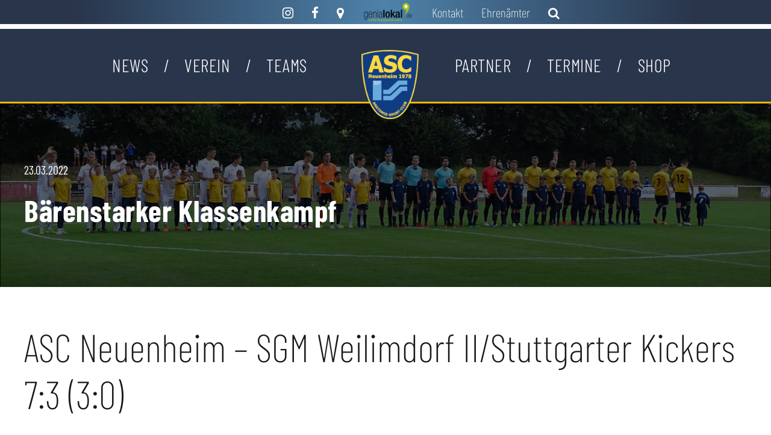

--- FILE ---
content_type: text/html; charset=UTF-8
request_url: https://asc-neuenheim.de/2022/03/23/baerenstarker-klassenkampf/
body_size: 75839
content:
<!DOCTYPE html>
<html lang="de" class="no-js">
<head>
<meta charset="UTF-8">
<meta name="viewport" content="width=device-width, initial-scale=1">
<link rel="profile" href="https://gmpg.org/xfn/11">
<link rel="pingback" href="https://asc-neuenheim.de/xmlrpc.php">
<meta name='robots' content='index, follow, max-image-preview:large, max-snippet:-1, max-video-preview:-1' />
<!-- This site is optimized with the Yoast SEO plugin v26.8 - https://yoast.com/product/yoast-seo-wordpress/ -->
<title>Bärenstarker Klassenkampf - ASC Neuenheim</title>
<link rel="canonical" href="https://asc-neuenheim.de/2022/03/23/baerenstarker-klassenkampf/" />
<meta property="og:locale" content="de_DE" />
<meta property="og:type" content="article" />
<meta property="og:title" content="Bärenstarker Klassenkampf - ASC Neuenheim" />
<meta property="og:description" content="ASC Neuenheim &#8211; SGM Weilimdorf II/Stuttgarter Kickers 7:3 (3:0) Das ASC Futsalteam schlägt den Regionalliga-Vierten SGM TSV Weilimdorf II/SV Stuttgarter Kickers überraschend klar mit 7:3 (3:1) und wahrt seine Liga-Chancen! Das ASC-Futsalteam kämpft mit vollem Einsatz um den Verbleib in der Futsal Regionalliga Süd. Mit einem famosen Heimsieg gegen den favorisierten Tabellenvierten SGM Weilimdorf II/SV [&hellip;]" />
<meta property="og:url" content="https://asc-neuenheim.de/2022/03/23/baerenstarker-klassenkampf/" />
<meta property="og:site_name" content="ASC Neuenheim" />
<meta property="article:published_time" content="2022-03-23T10:01:16+00:00" />
<meta property="article:modified_time" content="2022-03-23T10:01:18+00:00" />
<meta property="og:image" content="https://asc-neuenheim.de/wp-content/uploads/2022/03/2022-03-19-0010-ASC-Futsal-Stuttgart.jpg" />
<meta name="author" content="Werner Rehm" />
<meta name="twitter:card" content="summary_large_image" />
<meta name="twitter:label1" content="Verfasst von" />
<meta name="twitter:data1" content="Werner Rehm" />
<meta name="twitter:label2" content="Geschätzte Lesezeit" />
<meta name="twitter:data2" content="2 Minuten" />
<script type="application/ld+json" class="yoast-schema-graph">{"@context":"https://schema.org","@graph":[{"@type":"Article","@id":"https://asc-neuenheim.de/2022/03/23/baerenstarker-klassenkampf/#article","isPartOf":{"@id":"https://asc-neuenheim.de/2022/03/23/baerenstarker-klassenkampf/"},"author":{"name":"Werner Rehm","@id":"https://asc-neuenheim.de/#/schema/person/03a516f3d686d653ee602cbcf8603294"},"headline":"Bärenstarker Klassenkampf","datePublished":"2022-03-23T10:01:16+00:00","dateModified":"2022-03-23T10:01:18+00:00","mainEntityOfPage":{"@id":"https://asc-neuenheim.de/2022/03/23/baerenstarker-klassenkampf/"},"wordCount":388,"image":{"@id":"https://asc-neuenheim.de/2022/03/23/baerenstarker-klassenkampf/#primaryimage"},"thumbnailUrl":"https://asc-neuenheim.de/wp-content/uploads/2022/03/2022-03-19-0010-ASC-Futsal-Stuttgart.jpg","keywords":["SGM Weilimdorf II/Stuttgarter Kickers"],"articleSection":{"1":"ASC-Futsal","2":"ASC-Herren"},"inLanguage":"de"},{"@type":"WebPage","@id":"https://asc-neuenheim.de/2022/03/23/baerenstarker-klassenkampf/","url":"https://asc-neuenheim.de/2022/03/23/baerenstarker-klassenkampf/","name":"Bärenstarker Klassenkampf - ASC Neuenheim","isPartOf":{"@id":"https://asc-neuenheim.de/#website"},"primaryImageOfPage":{"@id":"https://asc-neuenheim.de/2022/03/23/baerenstarker-klassenkampf/#primaryimage"},"image":{"@id":"https://asc-neuenheim.de/2022/03/23/baerenstarker-klassenkampf/#primaryimage"},"thumbnailUrl":"https://asc-neuenheim.de/wp-content/uploads/2022/03/2022-03-19-0010-ASC-Futsal-Stuttgart.jpg","datePublished":"2022-03-23T10:01:16+00:00","dateModified":"2022-03-23T10:01:18+00:00","author":{"@id":"https://asc-neuenheim.de/#/schema/person/03a516f3d686d653ee602cbcf8603294"},"breadcrumb":{"@id":"https://asc-neuenheim.de/2022/03/23/baerenstarker-klassenkampf/#breadcrumb"},"inLanguage":"de","potentialAction":[{"@type":"ReadAction","target":["https://asc-neuenheim.de/2022/03/23/baerenstarker-klassenkampf/"]}]},{"@type":"ImageObject","inLanguage":"de","@id":"https://asc-neuenheim.de/2022/03/23/baerenstarker-klassenkampf/#primaryimage","url":"https://asc-neuenheim.de/wp-content/uploads/2022/03/2022-03-19-0010-ASC-Futsal-Stuttgart.jpg","contentUrl":"https://asc-neuenheim.de/wp-content/uploads/2022/03/2022-03-19-0010-ASC-Futsal-Stuttgart.jpg","width":1365,"height":1365},{"@type":"BreadcrumbList","@id":"https://asc-neuenheim.de/2022/03/23/baerenstarker-klassenkampf/#breadcrumb","itemListElement":[{"@type":"ListItem","position":1,"name":"Startseite","item":"https://asc-neuenheim.de/"},{"@type":"ListItem","position":2,"name":"News","item":"https://asc-neuenheim.de/news/"},{"@type":"ListItem","position":3,"name":"Bärenstarker Klassenkampf"}]},{"@type":"WebSite","@id":"https://asc-neuenheim.de/#website","url":"https://asc-neuenheim.de/","name":"ASC Neuenheim","description":"Anatomie-Sport-Club Neuenheim 1978 e.V.","potentialAction":[{"@type":"SearchAction","target":{"@type":"EntryPoint","urlTemplate":"https://asc-neuenheim.de/?s={search_term_string}"},"query-input":{"@type":"PropertyValueSpecification","valueRequired":true,"valueName":"search_term_string"}}],"inLanguage":"de"},{"@type":"Person","@id":"https://asc-neuenheim.de/#/schema/person/03a516f3d686d653ee602cbcf8603294","name":"Werner Rehm","url":"https://asc-neuenheim.de/author/werner/"}]}</script>
<!-- / Yoast SEO plugin. -->
<link rel="alternate" type="application/rss+xml" title="ASC Neuenheim &raquo; Feed" href="https://asc-neuenheim.de/feed/" />
<link rel="alternate" type="application/rss+xml" title="ASC Neuenheim &raquo; Kommentar-Feed" href="https://asc-neuenheim.de/comments/feed/" />
<link rel="alternate" title="oEmbed (JSON)" type="application/json+oembed" href="https://asc-neuenheim.de/wp-json/oembed/1.0/embed?url=https%3A%2F%2Fasc-neuenheim.de%2F2022%2F03%2F23%2Fbaerenstarker-klassenkampf%2F" />
<link rel="alternate" title="oEmbed (XML)" type="text/xml+oembed" href="https://asc-neuenheim.de/wp-json/oembed/1.0/embed?url=https%3A%2F%2Fasc-neuenheim.de%2F2022%2F03%2F23%2Fbaerenstarker-klassenkampf%2F&#038;format=xml" />
<style id='wp-img-auto-sizes-contain-inline-css' type='text/css'>
img:is([sizes=auto i],[sizes^="auto," i]){contain-intrinsic-size:3000px 1500px}
/*# sourceURL=wp-img-auto-sizes-contain-inline-css */
</style>
<style id='wp-emoji-styles-inline-css' type='text/css'>
img.wp-smiley, img.emoji {
display: inline !important;
border: none !important;
box-shadow: none !important;
height: 1em !important;
width: 1em !important;
margin: 0 0.07em !important;
vertical-align: -0.1em !important;
background: none !important;
padding: 0 !important;
}
/*# sourceURL=wp-emoji-styles-inline-css */
</style>
<!-- <link rel='stylesheet' id='wp-block-library-css' href='https://asc-neuenheim.de/wp-includes/css/dist/block-library/style.min.css?ver=5f061c216313d69e5297d1f13992318c' type='text/css' media='all' /> -->
<link rel="stylesheet" type="text/css" href="//asc-neuenheim.de/wp-content/cache/wpfc-minified/q9n53wpf/21k8u.css" media="all"/>
<style id='wp-block-image-inline-css' type='text/css'>
.wp-block-image>a,.wp-block-image>figure>a{display:inline-block}.wp-block-image img{box-sizing:border-box;height:auto;max-width:100%;vertical-align:bottom}@media not (prefers-reduced-motion){.wp-block-image img.hide{visibility:hidden}.wp-block-image img.show{animation:show-content-image .4s}}.wp-block-image[style*=border-radius] img,.wp-block-image[style*=border-radius]>a{border-radius:inherit}.wp-block-image.has-custom-border img{box-sizing:border-box}.wp-block-image.aligncenter{text-align:center}.wp-block-image.alignfull>a,.wp-block-image.alignwide>a{width:100%}.wp-block-image.alignfull img,.wp-block-image.alignwide img{height:auto;width:100%}.wp-block-image .aligncenter,.wp-block-image .alignleft,.wp-block-image .alignright,.wp-block-image.aligncenter,.wp-block-image.alignleft,.wp-block-image.alignright{display:table}.wp-block-image .aligncenter>figcaption,.wp-block-image .alignleft>figcaption,.wp-block-image .alignright>figcaption,.wp-block-image.aligncenter>figcaption,.wp-block-image.alignleft>figcaption,.wp-block-image.alignright>figcaption{caption-side:bottom;display:table-caption}.wp-block-image .alignleft{float:left;margin:.5em 1em .5em 0}.wp-block-image .alignright{float:right;margin:.5em 0 .5em 1em}.wp-block-image .aligncenter{margin-left:auto;margin-right:auto}.wp-block-image :where(figcaption){margin-bottom:1em;margin-top:.5em}.wp-block-image.is-style-circle-mask img{border-radius:9999px}@supports ((-webkit-mask-image:none) or (mask-image:none)) or (-webkit-mask-image:none){.wp-block-image.is-style-circle-mask img{border-radius:0;-webkit-mask-image:url('data:image/svg+xml;utf8,<svg viewBox="0 0 100 100" xmlns="http://www.w3.org/2000/svg"><circle cx="50" cy="50" r="50"/></svg>');mask-image:url('data:image/svg+xml;utf8,<svg viewBox="0 0 100 100" xmlns="http://www.w3.org/2000/svg"><circle cx="50" cy="50" r="50"/></svg>');mask-mode:alpha;-webkit-mask-position:center;mask-position:center;-webkit-mask-repeat:no-repeat;mask-repeat:no-repeat;-webkit-mask-size:contain;mask-size:contain}}:root :where(.wp-block-image.is-style-rounded img,.wp-block-image .is-style-rounded img){border-radius:9999px}.wp-block-image figure{margin:0}.wp-lightbox-container{display:flex;flex-direction:column;position:relative}.wp-lightbox-container img{cursor:zoom-in}.wp-lightbox-container img:hover+button{opacity:1}.wp-lightbox-container button{align-items:center;backdrop-filter:blur(16px) saturate(180%);background-color:#5a5a5a40;border:none;border-radius:4px;cursor:zoom-in;display:flex;height:20px;justify-content:center;opacity:0;padding:0;position:absolute;right:16px;text-align:center;top:16px;width:20px;z-index:100}@media not (prefers-reduced-motion){.wp-lightbox-container button{transition:opacity .2s ease}}.wp-lightbox-container button:focus-visible{outline:3px auto #5a5a5a40;outline:3px auto -webkit-focus-ring-color;outline-offset:3px}.wp-lightbox-container button:hover{cursor:pointer;opacity:1}.wp-lightbox-container button:focus{opacity:1}.wp-lightbox-container button:focus,.wp-lightbox-container button:hover,.wp-lightbox-container button:not(:hover):not(:active):not(.has-background){background-color:#5a5a5a40;border:none}.wp-lightbox-overlay{box-sizing:border-box;cursor:zoom-out;height:100vh;left:0;overflow:hidden;position:fixed;top:0;visibility:hidden;width:100%;z-index:100000}.wp-lightbox-overlay .close-button{align-items:center;cursor:pointer;display:flex;justify-content:center;min-height:40px;min-width:40px;padding:0;position:absolute;right:calc(env(safe-area-inset-right) + 16px);top:calc(env(safe-area-inset-top) + 16px);z-index:5000000}.wp-lightbox-overlay .close-button:focus,.wp-lightbox-overlay .close-button:hover,.wp-lightbox-overlay .close-button:not(:hover):not(:active):not(.has-background){background:none;border:none}.wp-lightbox-overlay .lightbox-image-container{height:var(--wp--lightbox-container-height);left:50%;overflow:hidden;position:absolute;top:50%;transform:translate(-50%,-50%);transform-origin:top left;width:var(--wp--lightbox-container-width);z-index:9999999999}.wp-lightbox-overlay .wp-block-image{align-items:center;box-sizing:border-box;display:flex;height:100%;justify-content:center;margin:0;position:relative;transform-origin:0 0;width:100%;z-index:3000000}.wp-lightbox-overlay .wp-block-image img{height:var(--wp--lightbox-image-height);min-height:var(--wp--lightbox-image-height);min-width:var(--wp--lightbox-image-width);width:var(--wp--lightbox-image-width)}.wp-lightbox-overlay .wp-block-image figcaption{display:none}.wp-lightbox-overlay button{background:none;border:none}.wp-lightbox-overlay .scrim{background-color:#fff;height:100%;opacity:.9;position:absolute;width:100%;z-index:2000000}.wp-lightbox-overlay.active{visibility:visible}@media not (prefers-reduced-motion){.wp-lightbox-overlay.active{animation:turn-on-visibility .25s both}.wp-lightbox-overlay.active img{animation:turn-on-visibility .35s both}.wp-lightbox-overlay.show-closing-animation:not(.active){animation:turn-off-visibility .35s both}.wp-lightbox-overlay.show-closing-animation:not(.active) img{animation:turn-off-visibility .25s both}.wp-lightbox-overlay.zoom.active{animation:none;opacity:1;visibility:visible}.wp-lightbox-overlay.zoom.active .lightbox-image-container{animation:lightbox-zoom-in .4s}.wp-lightbox-overlay.zoom.active .lightbox-image-container img{animation:none}.wp-lightbox-overlay.zoom.active .scrim{animation:turn-on-visibility .4s forwards}.wp-lightbox-overlay.zoom.show-closing-animation:not(.active){animation:none}.wp-lightbox-overlay.zoom.show-closing-animation:not(.active) .lightbox-image-container{animation:lightbox-zoom-out .4s}.wp-lightbox-overlay.zoom.show-closing-animation:not(.active) .lightbox-image-container img{animation:none}.wp-lightbox-overlay.zoom.show-closing-animation:not(.active) .scrim{animation:turn-off-visibility .4s forwards}}@keyframes show-content-image{0%{visibility:hidden}99%{visibility:hidden}to{visibility:visible}}@keyframes turn-on-visibility{0%{opacity:0}to{opacity:1}}@keyframes turn-off-visibility{0%{opacity:1;visibility:visible}99%{opacity:0;visibility:visible}to{opacity:0;visibility:hidden}}@keyframes lightbox-zoom-in{0%{transform:translate(calc((-100vw + var(--wp--lightbox-scrollbar-width))/2 + var(--wp--lightbox-initial-left-position)),calc(-50vh + var(--wp--lightbox-initial-top-position))) scale(var(--wp--lightbox-scale))}to{transform:translate(-50%,-50%) scale(1)}}@keyframes lightbox-zoom-out{0%{transform:translate(-50%,-50%) scale(1);visibility:visible}99%{visibility:visible}to{transform:translate(calc((-100vw + var(--wp--lightbox-scrollbar-width))/2 + var(--wp--lightbox-initial-left-position)),calc(-50vh + var(--wp--lightbox-initial-top-position))) scale(var(--wp--lightbox-scale));visibility:hidden}}
/*# sourceURL=https://asc-neuenheim.de/wp-includes/blocks/image/style.min.css */
</style>
<style id='wp-block-columns-inline-css' type='text/css'>
.wp-block-columns{box-sizing:border-box;display:flex;flex-wrap:wrap!important}@media (min-width:782px){.wp-block-columns{flex-wrap:nowrap!important}}.wp-block-columns{align-items:normal!important}.wp-block-columns.are-vertically-aligned-top{align-items:flex-start}.wp-block-columns.are-vertically-aligned-center{align-items:center}.wp-block-columns.are-vertically-aligned-bottom{align-items:flex-end}@media (max-width:781px){.wp-block-columns:not(.is-not-stacked-on-mobile)>.wp-block-column{flex-basis:100%!important}}@media (min-width:782px){.wp-block-columns:not(.is-not-stacked-on-mobile)>.wp-block-column{flex-basis:0;flex-grow:1}.wp-block-columns:not(.is-not-stacked-on-mobile)>.wp-block-column[style*=flex-basis]{flex-grow:0}}.wp-block-columns.is-not-stacked-on-mobile{flex-wrap:nowrap!important}.wp-block-columns.is-not-stacked-on-mobile>.wp-block-column{flex-basis:0;flex-grow:1}.wp-block-columns.is-not-stacked-on-mobile>.wp-block-column[style*=flex-basis]{flex-grow:0}:where(.wp-block-columns){margin-bottom:1.75em}:where(.wp-block-columns.has-background){padding:1.25em 2.375em}.wp-block-column{flex-grow:1;min-width:0;overflow-wrap:break-word;word-break:break-word}.wp-block-column.is-vertically-aligned-top{align-self:flex-start}.wp-block-column.is-vertically-aligned-center{align-self:center}.wp-block-column.is-vertically-aligned-bottom{align-self:flex-end}.wp-block-column.is-vertically-aligned-stretch{align-self:stretch}.wp-block-column.is-vertically-aligned-bottom,.wp-block-column.is-vertically-aligned-center,.wp-block-column.is-vertically-aligned-top{width:100%}
/*# sourceURL=https://asc-neuenheim.de/wp-includes/blocks/columns/style.min.css */
</style>
<style id='global-styles-inline-css' type='text/css'>
:root{--wp--preset--aspect-ratio--square: 1;--wp--preset--aspect-ratio--4-3: 4/3;--wp--preset--aspect-ratio--3-4: 3/4;--wp--preset--aspect-ratio--3-2: 3/2;--wp--preset--aspect-ratio--2-3: 2/3;--wp--preset--aspect-ratio--16-9: 16/9;--wp--preset--aspect-ratio--9-16: 9/16;--wp--preset--color--black: #000000;--wp--preset--color--cyan-bluish-gray: #abb8c3;--wp--preset--color--white: #ffffff;--wp--preset--color--pale-pink: #f78da7;--wp--preset--color--vivid-red: #cf2e2e;--wp--preset--color--luminous-vivid-orange: #ff6900;--wp--preset--color--luminous-vivid-amber: #fcb900;--wp--preset--color--light-green-cyan: #7bdcb5;--wp--preset--color--vivid-green-cyan: #00d084;--wp--preset--color--pale-cyan-blue: #8ed1fc;--wp--preset--color--vivid-cyan-blue: #0693e3;--wp--preset--color--vivid-purple: #9b51e0;--wp--preset--gradient--vivid-cyan-blue-to-vivid-purple: linear-gradient(135deg,rgb(6,147,227) 0%,rgb(155,81,224) 100%);--wp--preset--gradient--light-green-cyan-to-vivid-green-cyan: linear-gradient(135deg,rgb(122,220,180) 0%,rgb(0,208,130) 100%);--wp--preset--gradient--luminous-vivid-amber-to-luminous-vivid-orange: linear-gradient(135deg,rgb(252,185,0) 0%,rgb(255,105,0) 100%);--wp--preset--gradient--luminous-vivid-orange-to-vivid-red: linear-gradient(135deg,rgb(255,105,0) 0%,rgb(207,46,46) 100%);--wp--preset--gradient--very-light-gray-to-cyan-bluish-gray: linear-gradient(135deg,rgb(238,238,238) 0%,rgb(169,184,195) 100%);--wp--preset--gradient--cool-to-warm-spectrum: linear-gradient(135deg,rgb(74,234,220) 0%,rgb(151,120,209) 20%,rgb(207,42,186) 40%,rgb(238,44,130) 60%,rgb(251,105,98) 80%,rgb(254,248,76) 100%);--wp--preset--gradient--blush-light-purple: linear-gradient(135deg,rgb(255,206,236) 0%,rgb(152,150,240) 100%);--wp--preset--gradient--blush-bordeaux: linear-gradient(135deg,rgb(254,205,165) 0%,rgb(254,45,45) 50%,rgb(107,0,62) 100%);--wp--preset--gradient--luminous-dusk: linear-gradient(135deg,rgb(255,203,112) 0%,rgb(199,81,192) 50%,rgb(65,88,208) 100%);--wp--preset--gradient--pale-ocean: linear-gradient(135deg,rgb(255,245,203) 0%,rgb(182,227,212) 50%,rgb(51,167,181) 100%);--wp--preset--gradient--electric-grass: linear-gradient(135deg,rgb(202,248,128) 0%,rgb(113,206,126) 100%);--wp--preset--gradient--midnight: linear-gradient(135deg,rgb(2,3,129) 0%,rgb(40,116,252) 100%);--wp--preset--font-size--small: 13px;--wp--preset--font-size--medium: 20px;--wp--preset--font-size--large: 36px;--wp--preset--font-size--x-large: 42px;--wp--preset--spacing--20: 0.44rem;--wp--preset--spacing--30: 0.67rem;--wp--preset--spacing--40: 1rem;--wp--preset--spacing--50: 1.5rem;--wp--preset--spacing--60: 2.25rem;--wp--preset--spacing--70: 3.38rem;--wp--preset--spacing--80: 5.06rem;--wp--preset--shadow--natural: 6px 6px 9px rgba(0, 0, 0, 0.2);--wp--preset--shadow--deep: 12px 12px 50px rgba(0, 0, 0, 0.4);--wp--preset--shadow--sharp: 6px 6px 0px rgba(0, 0, 0, 0.2);--wp--preset--shadow--outlined: 6px 6px 0px -3px rgb(255, 255, 255), 6px 6px rgb(0, 0, 0);--wp--preset--shadow--crisp: 6px 6px 0px rgb(0, 0, 0);}:where(.is-layout-flex){gap: 0.5em;}:where(.is-layout-grid){gap: 0.5em;}body .is-layout-flex{display: flex;}.is-layout-flex{flex-wrap: wrap;align-items: center;}.is-layout-flex > :is(*, div){margin: 0;}body .is-layout-grid{display: grid;}.is-layout-grid > :is(*, div){margin: 0;}:where(.wp-block-columns.is-layout-flex){gap: 2em;}:where(.wp-block-columns.is-layout-grid){gap: 2em;}:where(.wp-block-post-template.is-layout-flex){gap: 1.25em;}:where(.wp-block-post-template.is-layout-grid){gap: 1.25em;}.has-black-color{color: var(--wp--preset--color--black) !important;}.has-cyan-bluish-gray-color{color: var(--wp--preset--color--cyan-bluish-gray) !important;}.has-white-color{color: var(--wp--preset--color--white) !important;}.has-pale-pink-color{color: var(--wp--preset--color--pale-pink) !important;}.has-vivid-red-color{color: var(--wp--preset--color--vivid-red) !important;}.has-luminous-vivid-orange-color{color: var(--wp--preset--color--luminous-vivid-orange) !important;}.has-luminous-vivid-amber-color{color: var(--wp--preset--color--luminous-vivid-amber) !important;}.has-light-green-cyan-color{color: var(--wp--preset--color--light-green-cyan) !important;}.has-vivid-green-cyan-color{color: var(--wp--preset--color--vivid-green-cyan) !important;}.has-pale-cyan-blue-color{color: var(--wp--preset--color--pale-cyan-blue) !important;}.has-vivid-cyan-blue-color{color: var(--wp--preset--color--vivid-cyan-blue) !important;}.has-vivid-purple-color{color: var(--wp--preset--color--vivid-purple) !important;}.has-black-background-color{background-color: var(--wp--preset--color--black) !important;}.has-cyan-bluish-gray-background-color{background-color: var(--wp--preset--color--cyan-bluish-gray) !important;}.has-white-background-color{background-color: var(--wp--preset--color--white) !important;}.has-pale-pink-background-color{background-color: var(--wp--preset--color--pale-pink) !important;}.has-vivid-red-background-color{background-color: var(--wp--preset--color--vivid-red) !important;}.has-luminous-vivid-orange-background-color{background-color: var(--wp--preset--color--luminous-vivid-orange) !important;}.has-luminous-vivid-amber-background-color{background-color: var(--wp--preset--color--luminous-vivid-amber) !important;}.has-light-green-cyan-background-color{background-color: var(--wp--preset--color--light-green-cyan) !important;}.has-vivid-green-cyan-background-color{background-color: var(--wp--preset--color--vivid-green-cyan) !important;}.has-pale-cyan-blue-background-color{background-color: var(--wp--preset--color--pale-cyan-blue) !important;}.has-vivid-cyan-blue-background-color{background-color: var(--wp--preset--color--vivid-cyan-blue) !important;}.has-vivid-purple-background-color{background-color: var(--wp--preset--color--vivid-purple) !important;}.has-black-border-color{border-color: var(--wp--preset--color--black) !important;}.has-cyan-bluish-gray-border-color{border-color: var(--wp--preset--color--cyan-bluish-gray) !important;}.has-white-border-color{border-color: var(--wp--preset--color--white) !important;}.has-pale-pink-border-color{border-color: var(--wp--preset--color--pale-pink) !important;}.has-vivid-red-border-color{border-color: var(--wp--preset--color--vivid-red) !important;}.has-luminous-vivid-orange-border-color{border-color: var(--wp--preset--color--luminous-vivid-orange) !important;}.has-luminous-vivid-amber-border-color{border-color: var(--wp--preset--color--luminous-vivid-amber) !important;}.has-light-green-cyan-border-color{border-color: var(--wp--preset--color--light-green-cyan) !important;}.has-vivid-green-cyan-border-color{border-color: var(--wp--preset--color--vivid-green-cyan) !important;}.has-pale-cyan-blue-border-color{border-color: var(--wp--preset--color--pale-cyan-blue) !important;}.has-vivid-cyan-blue-border-color{border-color: var(--wp--preset--color--vivid-cyan-blue) !important;}.has-vivid-purple-border-color{border-color: var(--wp--preset--color--vivid-purple) !important;}.has-vivid-cyan-blue-to-vivid-purple-gradient-background{background: var(--wp--preset--gradient--vivid-cyan-blue-to-vivid-purple) !important;}.has-light-green-cyan-to-vivid-green-cyan-gradient-background{background: var(--wp--preset--gradient--light-green-cyan-to-vivid-green-cyan) !important;}.has-luminous-vivid-amber-to-luminous-vivid-orange-gradient-background{background: var(--wp--preset--gradient--luminous-vivid-amber-to-luminous-vivid-orange) !important;}.has-luminous-vivid-orange-to-vivid-red-gradient-background{background: var(--wp--preset--gradient--luminous-vivid-orange-to-vivid-red) !important;}.has-very-light-gray-to-cyan-bluish-gray-gradient-background{background: var(--wp--preset--gradient--very-light-gray-to-cyan-bluish-gray) !important;}.has-cool-to-warm-spectrum-gradient-background{background: var(--wp--preset--gradient--cool-to-warm-spectrum) !important;}.has-blush-light-purple-gradient-background{background: var(--wp--preset--gradient--blush-light-purple) !important;}.has-blush-bordeaux-gradient-background{background: var(--wp--preset--gradient--blush-bordeaux) !important;}.has-luminous-dusk-gradient-background{background: var(--wp--preset--gradient--luminous-dusk) !important;}.has-pale-ocean-gradient-background{background: var(--wp--preset--gradient--pale-ocean) !important;}.has-electric-grass-gradient-background{background: var(--wp--preset--gradient--electric-grass) !important;}.has-midnight-gradient-background{background: var(--wp--preset--gradient--midnight) !important;}.has-small-font-size{font-size: var(--wp--preset--font-size--small) !important;}.has-medium-font-size{font-size: var(--wp--preset--font-size--medium) !important;}.has-large-font-size{font-size: var(--wp--preset--font-size--large) !important;}.has-x-large-font-size{font-size: var(--wp--preset--font-size--x-large) !important;}
:where(.wp-block-columns.is-layout-flex){gap: 2em;}:where(.wp-block-columns.is-layout-grid){gap: 2em;}
/*# sourceURL=global-styles-inline-css */
</style>
<style id='core-block-supports-inline-css' type='text/css'>
.wp-container-core-columns-is-layout-9d6595d7{flex-wrap:nowrap;}
/*# sourceURL=core-block-supports-inline-css */
</style>
<style id='classic-theme-styles-inline-css' type='text/css'>
/*! This file is auto-generated */
.wp-block-button__link{color:#fff;background-color:#32373c;border-radius:9999px;box-shadow:none;text-decoration:none;padding:calc(.667em + 2px) calc(1.333em + 2px);font-size:1.125em}.wp-block-file__button{background:#32373c;color:#fff;text-decoration:none}
/*# sourceURL=/wp-includes/css/classic-themes.min.css */
</style>
<!-- <link rel='stylesheet' id='awsm-jobs-general-css' href='https://asc-neuenheim.de/wp-content/plugins/wp-job-openings/assets/css/general.min.css?ver=3.5.4' type='text/css' media='all' /> -->
<!-- <link rel='stylesheet' id='awsm-jobs-style-css' href='https://asc-neuenheim.de/wp-content/plugins/wp-job-openings/assets/css/style.min.css?ver=3.5.4' type='text/css' media='all' /> -->
<!-- <link rel='stylesheet' id='contact-form-7-css' href='https://asc-neuenheim.de/wp-content/plugins/contact-form-7/includes/css/styles.css?ver=6.1.4' type='text/css' media='all' /> -->
<!-- <link rel='stylesheet' id='wpsm_counter-font-awesome-front-css' href='https://asc-neuenheim.de/wp-content/plugins/counter-number-showcase/assets/css/font-awesome/css/font-awesome.min.css?ver=5f061c216313d69e5297d1f13992318c' type='text/css' media='all' /> -->
<!-- <link rel='stylesheet' id='wpsm_counter_bootstrap-front-css' href='https://asc-neuenheim.de/wp-content/plugins/counter-number-showcase/assets/css/bootstrap-front.css?ver=5f061c216313d69e5297d1f13992318c' type='text/css' media='all' /> -->
<!-- <link rel='stylesheet' id='wpsm_counter_column-css' href='https://asc-neuenheim.de/wp-content/plugins/counter-number-showcase/assets/css/counter-column.css?ver=5f061c216313d69e5297d1f13992318c' type='text/css' media='all' /> -->
<!-- <link rel='stylesheet' id='gdlr-core-google-font-css' href='https://asc-neuenheim.de/wp-content/uploads/fonts/3c0272fc7f592d349d4f83e108cafa6d/font.css?v=1668259864' type='text/css' media='all' /> -->
<!-- <link rel='stylesheet' id='font-awesome-css' href='https://asc-neuenheim.de/wp-content/plugins/goodlayers-core/plugins/fontawesome/font-awesome.css?ver=5f061c216313d69e5297d1f13992318c' type='text/css' media='all' /> -->
<!-- <link rel='stylesheet' id='elegant-font-css' href='https://asc-neuenheim.de/wp-content/plugins/goodlayers-core/plugins/elegant/elegant-font.css?ver=5f061c216313d69e5297d1f13992318c' type='text/css' media='all' /> -->
<!-- <link rel='stylesheet' id='gdlr-core-plugin-css' href='https://asc-neuenheim.de/wp-content/plugins/goodlayers-core/plugins/style.css?ver=5f061c216313d69e5297d1f13992318c' type='text/css' media='all' /> -->
<!-- <link rel='stylesheet' id='gdlr-core-page-builder-css' href='https://asc-neuenheim.de/wp-content/plugins/goodlayers-core/include/css/page-builder.css?ver=5f061c216313d69e5297d1f13992318c' type='text/css' media='all' /> -->
<!-- <link rel='stylesheet' id='collapscore-css-css' href='https://asc-neuenheim.de/wp-content/plugins/jquery-collapse-o-matic/css/core_style.css?ver=1.0' type='text/css' media='all' /> -->
<!-- <link rel='stylesheet' id='collapseomatic-css-css' href='https://asc-neuenheim.de/wp-content/plugins/jquery-collapse-o-matic/css/light_style.css?ver=1.6' type='text/css' media='all' /> -->
<!-- <link rel='stylesheet' id='dashicons-css' href='https://asc-neuenheim.de/wp-includes/css/dashicons.min.css?ver=5f061c216313d69e5297d1f13992318c' type='text/css' media='all' /> -->
<!-- <link rel='stylesheet' id='sportspress-general-css' href='//asc-neuenheim.de/wp-content/plugins/sportspress/assets/css/sportspress.css?ver=2.7.26' type='text/css' media='all' /> -->
<!-- <link rel='stylesheet' id='sportspress-icons-css' href='//asc-neuenheim.de/wp-content/plugins/sportspress/assets/css/icons.css?ver=2.7.26' type='text/css' media='all' /> -->
<!-- <link rel='stylesheet' id='bigslam-style-core-css' href='https://asc-neuenheim.de/wp-content/themes/bigslam/css/style-core.css?ver=5f061c216313d69e5297d1f13992318c' type='text/css' media='all' /> -->
<!-- <link rel='stylesheet' id='bigslam-custom-style-css' href='https://asc-neuenheim.de/wp-content/uploads/bigslam-style-custom.css?1764259949&#038;ver=6.9' type='text/css' media='all' /> -->
<!-- <link rel='stylesheet' id='ecae-frontend-css' href='https://asc-neuenheim.de/wp-content/plugins/easy-custom-auto-excerpt/assets/style-frontend.css?ver=2.5.0' type='text/css' media='all' /> -->
<link rel="stylesheet" type="text/css" href="//asc-neuenheim.de/wp-content/cache/wpfc-minified/8ay950f9/e0pkm.css" media="all"/>
<style id='ecae-frontend-inline-css' type='text/css'>
.ecae-link{
font-size:2em !important;
font-style: italic !important;
}
/*# sourceURL=ecae-frontend-inline-css */
</style>
<!-- <link rel='stylesheet' id='ecae-buttonskin-none-css' href='https://asc-neuenheim.de/wp-content/plugins/easy-custom-auto-excerpt/buttons/ecae-buttonskin-none.css?ver=2.5.0' type='text/css' media='all' /> -->
<!-- <link rel='stylesheet' id='awsm-job-pro-flatpickr-css' href='https://asc-neuenheim.de/wp-content/plugins/pro-pack-for-wp-job-openings/assets/css/flatpickr.min.css?ver=4.6.9' type='text/css' media='all' /> -->
<!-- <link rel='stylesheet' id='awsm-job-pro-country-select-css' href='https://asc-neuenheim.de/wp-content/plugins/pro-pack-for-wp-job-openings/assets/css/intlTelInput.min.css?ver=17.0.16' type='text/css' media='all' /> -->
<!-- <link rel='stylesheet' id='awsm-job-pro-style-css' href='https://asc-neuenheim.de/wp-content/plugins/pro-pack-for-wp-job-openings/assets/css/style.min.css?ver=3.4.3' type='text/css' media='all' /> -->
<!-- <link rel='stylesheet' id='wp-block-heading-css' href='https://asc-neuenheim.de/wp-includes/blocks/heading/style.min.css?ver=5f061c216313d69e5297d1f13992318c' type='text/css' media='all' /> -->
<!-- <link rel='stylesheet' id='wp-block-paragraph-css' href='https://asc-neuenheim.de/wp-includes/blocks/paragraph/style.min.css?ver=5f061c216313d69e5297d1f13992318c' type='text/css' media='all' /> -->
<link rel="stylesheet" type="text/css" href="//asc-neuenheim.de/wp-content/cache/wpfc-minified/7znyqtc9/e0pl6.css" media="all"/>
<style type="text/css"></style><script src='//asc-neuenheim.de/wp-content/cache/wpfc-minified/qwnue24c/21k8w.js' type="text/javascript"></script>
<!-- <script type="text/javascript" src="https://asc-neuenheim.de/wp-includes/js/jquery/jquery.min.js?ver=3.7.1" id="jquery-core-js"></script> -->
<!-- <script type="text/javascript" src="https://asc-neuenheim.de/wp-includes/js/jquery/jquery-migrate.min.js?ver=3.4.1" id="jquery-migrate-js"></script> -->
<link rel="https://api.w.org/" href="https://asc-neuenheim.de/wp-json/" /><link rel="alternate" title="JSON" type="application/json" href="https://asc-neuenheim.de/wp-json/wp/v2/posts/12248" /><link rel="icon" href="https://asc-neuenheim.de/wp-content/uploads/2020/07/logo_asc_header.png" sizes="32x32" />
<link rel="icon" href="https://asc-neuenheim.de/wp-content/uploads/2020/07/logo_asc_header.png" sizes="192x192" />
<link rel="apple-touch-icon" href="https://asc-neuenheim.de/wp-content/uploads/2020/07/logo_asc_header.png" />
<meta name="msapplication-TileImage" content="https://asc-neuenheim.de/wp-content/uploads/2020/07/logo_asc_header.png" />
<script>/*! WOW wow.js - v1.3.0 - 2016-10-04
* https://wowjs.uk
* Copyright (c) 2016 Thomas Grainger; Licensed MIT */!function(a,b){if("function"==typeof define&&define.amd)define(["module","exports"],b);else if("undefined"!=typeof exports)b(module,exports);else{var c={exports:{}};b(c,c.exports),a.WOW=c.exports}}(this,function(a,b){"use strict";function c(a,b){if(!(a instanceof b))throw new TypeError("Cannot call a class as a function")}function d(a,b){return b.indexOf(a)>=0}function e(a,b){for(var c in b)if(null==a[c]){var d=b[c];a[c]=d}return a}function f(a){return/Android|webOS|iPhone|iPad|iPod|BlackBerry|IEMobile|Opera Mini/i.test(a)}function g(a){var b=arguments.length<=1||void 0===arguments[1]?!1:arguments[1],c=arguments.length<=2||void 0===arguments[2]?!1:arguments[2],d=arguments.length<=3||void 0===arguments[3]?null:arguments[3],e=void 0;return null!=document.createEvent?(e=document.createEvent("CustomEvent"),e.initCustomEvent(a,b,c,d)):null!=document.createEventObject?(e=document.createEventObject(),e.eventType=a):e.eventName=a,e}function h(a,b){null!=a.dispatchEvent?a.dispatchEvent(b):b in(null!=a)?a[b]():"on"+b in(null!=a)&&a["on"+b]()}function i(a,b,c){null!=a.addEventListener?a.addEventListener(b,c,!1):null!=a.attachEvent?a.attachEvent("on"+b,c):a[b]=c}function j(a,b,c){null!=a.removeEventListener?a.removeEventListener(b,c,!1):null!=a.detachEvent?a.detachEvent("on"+b,c):delete a[b]}function k(){return"innerHeight"in window?window.innerHeight:document.documentElement.clientHeight}Object.defineProperty(b,"__esModule",{value:!0});var l,m,n=function(){function a(a,b){for(var c=0;c<b.length;c++){var d=b[c];d.enumerable=d.enumerable||!1,d.configurable=!0,"value"in d&&(d.writable=!0),Object.defineProperty(a,d.key,d)}}return function(b,c,d){return c&&a(b.prototype,c),d&&a(b,d),b}}(),o=window.WeakMap||window.MozWeakMap||function(){function a(){c(this,a),this.keys=[],this.values=[]}return n(a,[{key:"get",value:function(a){for(var b=0;b<this.keys.length;b++){var c=this.keys[b];if(c===a)return this.values[b]}}},{key:"set",value:function(a,b){for(var c=0;c<this.keys.length;c++){var d=this.keys[c];if(d===a)return this.values[c]=b,this}return this.keys.push(a),this.values.push(b),this}}]),a}(),p=window.MutationObserver||window.WebkitMutationObserver||window.MozMutationObserver||(m=l=function(){function a(){c(this,a),"undefined"!=typeof console&&null!==console&&(console.warn("MutationObserver is not supported by your browser."),console.warn("WOW.js cannot detect dom mutations, please call .sync() after loading new content."))}return n(a,[{key:"observe",value:function(){}}]),a}(),l.notSupported=!0,m),q=window.getComputedStyle||function(a){var b=/(\-([a-z]){1})/g;return{getPropertyValue:function(c){"float"===c&&(c="styleFloat"),b.test(c)&&c.replace(b,function(a,b){return b.toUpperCase()});var d=a.currentStyle;return(null!=d?d[c]:void 0)||null}}},r=function(){function a(){var b=arguments.length<=0||void 0===arguments[0]?{}:arguments[0];c(this,a),this.defaults={boxClass:"wow",animateClass:"animated",offset:0,mobile:!0,live:!0,callback:null,scrollContainer:null,resetAnimation:!0},this.animate=function(){return"requestAnimationFrame"in window?function(a){return window.requestAnimationFrame(a)}:function(a){return a()}}(),this.vendors=["moz","webkit"],this.start=this.start.bind(this),this.resetAnimation=this.resetAnimation.bind(this),this.scrollHandler=this.scrollHandler.bind(this),this.scrollCallback=this.scrollCallback.bind(this),this.scrolled=!0,this.config=e(b,this.defaults),null!=b.scrollContainer&&(this.config.scrollContainer=document.querySelector(b.scrollContainer)),this.animationNameCache=new o,this.wowEvent=g(this.config.boxClass)}return n(a,[{key:"init",value:function(){this.element=window.document.documentElement,d(document.readyState,["interactive","complete"])?this.start():i(document,"DOMContentLoaded",this.start),this.finished=[]}},{key:"start",value:function(){var a=this;if(this.stopped=!1,this.boxes=[].slice.call(this.element.querySelectorAll("."+this.config.boxClass)),this.all=this.boxes.slice(0),this.boxes.length)if(this.disabled())this.resetStyle();else for(var b=0;b<this.boxes.length;b++){var c=this.boxes[b];this.applyStyle(c,!0)}if(this.disabled()||(i(this.config.scrollContainer||window,"scroll",this.scrollHandler),i(window,"resize",this.scrollHandler),this.interval=setInterval(this.scrollCallback,50)),this.config.live){var d=new p(function(b){for(var c=0;c<b.length;c++)for(var d=b[c],e=0;e<d.addedNodes.length;e++){var f=d.addedNodes[e];a.doSync(f)}});d.observe(document.body,{childList:!0,subtree:!0})}}},{key:"stop",value:function(){this.stopped=!0,j(this.config.scrollContainer||window,"scroll",this.scrollHandler),j(window,"resize",this.scrollHandler),null!=this.interval&&clearInterval(this.interval)}},{key:"sync",value:function(){p.notSupported&&this.doSync(this.element)}},{key:"doSync",value:function(a){if("undefined"!=typeof a&&null!==a||(a=this.element),1===a.nodeType){a=a.parentNode||a;for(var b=a.querySelectorAll("."+this.config.boxClass),c=0;c<b.length;c++){var e=b[c];d(e,this.all)||(this.boxes.push(e),this.all.push(e),this.stopped||this.disabled()?this.resetStyle():this.applyStyle(e,!0),this.scrolled=!0)}}}},{key:"show",value:function(a){return this.applyStyle(a),a.className=a.className+" "+this.config.animateClass,null!=this.config.callback&&this.config.callback(a),h(a,this.wowEvent),this.config.resetAnimation&&(i(a,"animationend",this.resetAnimation),i(a,"oanimationend",this.resetAnimation),i(a,"webkitAnimationEnd",this.resetAnimation),i(a,"MSAnimationEnd",this.resetAnimation)),a}},{key:"applyStyle",value:function(a,b){var c=this,d=a.getAttribute("data-wow-duration"),e=a.getAttribute("data-wow-delay"),f=a.getAttribute("data-wow-iteration");return this.animate(function(){return c.customStyle(a,b,d,e,f)})}},{key:"resetStyle",value:function(){for(var a=0;a<this.boxes.length;a++){var b=this.boxes[a];b.style.visibility="visible"}}},{key:"resetAnimation",value:function(a){if(a.type.toLowerCase().indexOf("animationend")>=0){var b=a.target||a.srcElement;b.className=b.className.replace(this.config.animateClass,"").trim()}}},{key:"customStyle",value:function(a,b,c,d,e){return b&&this.cacheAnimationName(a),a.style.visibility=b?"hidden":"visible",c&&this.vendorSet(a.style,{animationDuration:c}),d&&this.vendorSet(a.style,{animationDelay:d}),e&&this.vendorSet(a.style,{animationIterationCount:e}),this.vendorSet(a.style,{animationName:b?"none":this.cachedAnimationName(a)}),a}},{key:"vendorSet",value:function(a,b){for(var c in b)if(b.hasOwnProperty(c)){var d=b[c];a[""+c]=d;for(var e=0;e<this.vendors.length;e++){var f=this.vendors[e];a[""+f+c.charAt(0).toUpperCase()+c.substr(1)]=d}}}},{key:"vendorCSS",value:function(a,b){for(var c=q(a),d=c.getPropertyCSSValue(b),e=0;e<this.vendors.length;e++){var f=this.vendors[e];d=d||c.getPropertyCSSValue("-"+f+"-"+b)}return d}},{key:"animationName",value:function(a){var b=void 0;try{b=this.vendorCSS(a,"animation-name").cssText}catch(c){b=q(a).getPropertyValue("animation-name")}return"none"===b?"":b}},{key:"cacheAnimationName",value:function(a){return this.animationNameCache.set(a,this.animationName(a))}},{key:"cachedAnimationName",value:function(a){return this.animationNameCache.get(a)}},{key:"scrollHandler",value:function(){this.scrolled=!0}},{key:"scrollCallback",value:function(){if(this.scrolled){this.scrolled=!1;for(var a=[],b=0;b<this.boxes.length;b++){var c=this.boxes[b];if(c){if(this.isVisible(c)){this.show(c);continue}a.push(c)}}this.boxes=a,this.boxes.length||this.config.live||this.stop()}}},{key:"offsetTop",value:function(a){for(;void 0===a.offsetTop;)a=a.parentNode;for(var b=a.offsetTop;a.offsetParent;)a=a.offsetParent,b+=a.offsetTop;return b}},{key:"isVisible",value:function(a){var b=a.getAttribute("data-wow-offset")||this.config.offset,c=this.config.scrollContainer&&this.config.scrollContainer.scrollTop||window.pageYOffset,d=c+Math.min(this.element.clientHeight,k())-b,e=this.offsetTop(a),f=e+a.clientHeight;return d>=e&&f>=c}},{key:"disabled",value:function(){return!this.config.mobile&&f(navigator.userAgent)}}]),a}();b["default"]=r,a.exports=b["default"]});
wow = new WOW({
boxClass:     'wow',      // default
animateClass: 'animated', // default
offset:       200,          
mobile:       true,       // default
live:         true        // default
})
wow.init();</script>		<style type="text/css" id="wp-custom-css">
#asc-scroll-icon {
position: absolute;
z-index: 9999;
bottom: 15%;
left: 0;
right: 0;
font-size: 4em;
color: white;
cursor: pointer;
animation: arrow-bounce 1s ease infinite alternate;
}
@keyframes arrow-bounce {
from { transform: translateY(-15px); }
}
.wp-block-button a:hover {
color: #f1b905 !important;
}
@media (max-width: 320px) {
h2, h3 {
font-size: 1.5em !important;
}
}
</style>
</head>
<body data-rsssl=1 class="wp-singular post-template-default single single-post postid-12248 single-format-standard wp-theme-bigslam gdlr-core-body bigslam-body bigslam-body-front bigslam-full  bigslam-with-sticky-navigation gdlr-core-link-to-lightbox">
<div class="bigslam-mobile-header-wrap" ><div class="bigslam-top-bar" ><div class="bigslam-top-bar-background" ></div><div class="bigslam-top-bar-container clearfix bigslam-top-bar-custom-container " ><div class="bigslam-top-bar-left bigslam-item-pdlr"><a href="http://www.instagram.de/asc_1978" target="_blank"><i class="fa fa-instagram"></i></a>
<a href="http://www.facebook.de/ascneuenheim" target="_blank"><i class="fa fa-facebook"></i></a>
<a href="https://goo.gl/maps/CamRcGEzdLTeyXuz7" target="_blank"><i class="fa fa-map-marker"></i></a>
<a href="https://www.genialokal.de/" 
target="_blank" id="asc-sponsor" ></a>
<a href="/kontakt">Kontakt</a>
<a href="/ehrenamt">Ehrenämter</a><div class="bigslam-main-menu-search" id="bigslam-top-search" ><i class="fa fa-search" ></i></div><div class="bigslam-top-search-wrap" >
<div class="bigslam-top-search-close" ></div>
<div class="bigslam-top-search-row" >
<div class="bigslam-top-search-cell" >
<form role="search" method="get" class="search-form" action="https://asc-neuenheim.de/">
<input type="text" class="search-field bigslam-title-font" placeholder="Suche..." value="" name="s">
<div class="bigslam-top-search-submit"><i class="fa fa-search" ></i></div>
<input type="submit" class="search-submit" value="Search">
<div class="bigslam-top-search-close"><i class="icon_close" ></i></div>
</form>
</div>
</div>
</div>
</div></div></div><div class="bigslam-mobile-header bigslam-header-background bigslam-style-slide" id="bigslam-mobile-header" ><div class="bigslam-mobile-header-container bigslam-container" ><div class="bigslam-logo  bigslam-item-pdlr"><div class="bigslam-logo-inner"><a href="https://asc-neuenheim.de/" ><img src="https://asc-neuenheim.de/wp-content/uploads/2020/07/logo_asc_header.png" alt="" width="116" height="140" title="logo_asc_header" /></a></div></div><div class="bigslam-mobile-menu-right" ><div class="bigslam-overlay-menu bigslam-mobile-menu" id="bigslam-mobile-menu" ><a class="bigslam-overlay-menu-icon bigslam-mobile-menu-button bigslam-mobile-button-hamburger-with-border" href="#" ><i class="fa fa-bars" ></i></a><div class="bigslam-overlay-menu-content bigslam-navigation-font" ><div class="bigslam-overlay-menu-close" ></div><div class="bigslam-overlay-menu-row" ><div class="bigslam-overlay-menu-cell" ><ul id="menu-mobilesmenue" class="menu"><li class="menu-item menu-item-type-post_type menu-item-object-page menu-item-home menu-item-6200"><a href="https://asc-neuenheim.de/">Home</a></li>
<li class="menu-item menu-item-type-post_type menu-item-object-page menu-item-21214"><a href="https://asc-neuenheim.de/ehrenamt/">Ehrenamt</a></li>
<li class="menu-item menu-item-type-custom menu-item-object-custom menu-item-has-children menu-item-2952"><a>Verein</a>
<ul class="sub-menu">
<li class="menu-item menu-item-type-post_type menu-item-object-page current_page_parent menu-item-6201"><a href="https://asc-neuenheim.de/news/">News</a></li>
<li class="menu-item menu-item-type-post_type menu-item-object-page menu-item-6215"><a href="https://asc-neuenheim.de/struktur/">Vorstand</a></li>
<li class="menu-item menu-item-type-post_type menu-item-object-page menu-item-17017"><a href="https://asc-neuenheim.de/spende/">Spende</a></li>
<li class="menu-item menu-item-type-post_type menu-item-object-page menu-item-6213"><a href="https://asc-neuenheim.de/portrait/">Portrait</a></li>
<li class="menu-item menu-item-type-post_type menu-item-object-page menu-item-6236"><a href="https://asc-neuenheim.de/campus/">Campus</a></li>
<li class="menu-item menu-item-type-post_type menu-item-object-page menu-item-6208"><a href="https://asc-neuenheim.de/chronik/">ASC-Retro</a></li>
<li class="menu-item menu-item-type-post_type menu-item-object-page menu-item-6212"><a href="https://asc-neuenheim.de/mitglied-werden/">Mitglied werden</a></li>
</ul>
</li>
<li class="menu-item menu-item-type-custom menu-item-object-custom menu-item-has-children menu-item-15852"><a>Shop</a>
<ul class="sub-menu">
<li class="menu-item menu-item-type-custom menu-item-object-custom menu-item-21216"><a href="https://team.jako.de/de/team/asc_neuenheim/">ASC Shop</a></li>
<li class="menu-item menu-item-type-custom menu-item-object-custom menu-item-21215"><a href="https://team.jako.com/de-de/team/asc_neuenheim_intern/">Spieleroutfits</a></li>
</ul>
</li>
<li class="menu-item menu-item-type-custom menu-item-object-custom menu-item-has-children menu-item-2953"><a>Teams</a>
<ul class="sub-menu">
<li class="menu-item menu-item-type-post_type menu-item-object-page menu-item-has-children menu-item-6210"><a href="https://asc-neuenheim.de/herren/">Herren</a>
<ul class="sub-menu">
<li class="menu-item menu-item-type-post_type menu-item-object-page menu-item-6203"><a href="https://asc-neuenheim.de/1-mannschaft/">1. Herren</a></li>
<li class="menu-item menu-item-type-post_type menu-item-object-page menu-item-6205"><a href="https://asc-neuenheim.de/2-mannschaft/">2. Herren</a></li>
<li class="menu-item menu-item-type-post_type menu-item-object-page menu-item-6206"><a href="https://asc-neuenheim.de/3-mannschaft/">3. Herren</a></li>
<li class="menu-item menu-item-type-post_type menu-item-object-page menu-item-6207"><a href="https://asc-neuenheim.de/ah-mannschaft/">AH Mannschaft</a></li>
</ul>
</li>
<li class="menu-item menu-item-type-post_type menu-item-object-page menu-item-has-children menu-item-6211"><a href="https://asc-neuenheim.de/jugend/">Jugend</a>
<ul class="sub-menu">
<li class="menu-item menu-item-type-post_type menu-item-object-page menu-item-6227"><a href="https://asc-neuenheim.de/u19/">U19</a></li>
<li class="menu-item menu-item-type-post_type menu-item-object-page menu-item-6226"><a href="https://asc-neuenheim.de/u17/">U17</a></li>
<li class="menu-item menu-item-type-post_type menu-item-object-page menu-item-6225"><a href="https://asc-neuenheim.de/u15/">U15</a></li>
<li class="menu-item menu-item-type-post_type menu-item-object-page menu-item-6217"><a href="https://asc-neuenheim.de/u13/">U13</a></li>
<li class="menu-item menu-item-type-post_type menu-item-object-page menu-item-6216"><a href="https://asc-neuenheim.de/u11/">U11</a></li>
<li class="menu-item menu-item-type-post_type menu-item-object-page menu-item-6229"><a href="https://asc-neuenheim.de/u9/">U9</a></li>
<li class="menu-item menu-item-type-post_type menu-item-object-page menu-item-6228"><a href="https://asc-neuenheim.de/u7/">U7</a></li>
</ul>
</li>
<li class="menu-item menu-item-type-post_type menu-item-object-page menu-item-20969"><a href="https://asc-neuenheim.de/futsal_heidelberg/">Futsal</a></li>
<li class="menu-item menu-item-type-post_type menu-item-object-page menu-item-6222"><a href="https://asc-neuenheim.de/schiedsrichter/">Schiedsrichter</a></li>
</ul>
</li>
<li class="menu-item menu-item-type-custom menu-item-object-custom menu-item-has-children menu-item-2954"><a>Partner</a>
<ul class="sub-menu">
<li class="menu-item menu-item-type-post_type menu-item-object-page menu-item-6224"><a href="https://asc-neuenheim.de/sponsoren/">Sponsoren</a></li>
<li class="menu-item menu-item-type-post_type menu-item-object-page menu-item-6223"><a href="https://asc-neuenheim.de/spielfeldpaten/">Spielfeldpaten</a></li>
<li class="menu-item menu-item-type-post_type menu-item-object-page menu-item-6220"><a href="https://asc-neuenheim.de/kooperationen/">Kooperationen</a></li>
</ul>
</li>
<li class="menu-item menu-item-type-custom menu-item-object-custom menu-item-has-children menu-item-2955"><a>Termine</a>
<ul class="sub-menu">
<li class="menu-item menu-item-type-post_type menu-item-object-page menu-item-17926"><a href="https://asc-neuenheim.de/feriencamps-2/">Feriencamps</a></li>
<li class="menu-item menu-item-type-post_type menu-item-object-page menu-item-6221"><a href="https://asc-neuenheim.de/partnerveranstaltungen/">Partnerveranstaltungen</a></li>
<li class="menu-item menu-item-type-post_type menu-item-object-sp_calendar menu-item-6234"><a href="https://asc-neuenheim.de/calendar/vereinskalender/">Vereinskalender</a></li>
</ul>
</li>
<li class="menu-item menu-item-type-post_type menu-item-object-page menu-item-6233"><a href="https://asc-neuenheim.de/kontakt/">Kontakt</a></li>
<li class="menu-item menu-item-type-post_type menu-item-object-page menu-item-privacy-policy menu-item-6231"><a rel="privacy-policy" href="https://asc-neuenheim.de/datenschutz/">Datenschutzerklärung</a></li>
<li class="menu-item menu-item-type-post_type menu-item-object-page menu-item-6232"><a href="https://asc-neuenheim.de/impressum/">Impressum</a></li>
</ul></div></div></div></div></div></div></div></div><div class="bigslam-body-outer-wrapper ">
<div class="bigslam-body-wrapper clearfix  bigslam-with-frame">
<div class="bigslam-top-bar" ><div class="bigslam-top-bar-background" ></div><div class="bigslam-top-bar-container clearfix bigslam-top-bar-custom-container " ><div class="bigslam-top-bar-left bigslam-item-pdlr"><a href="http://www.instagram.de/asc_1978" target="_blank"><i class="fa fa-instagram"></i></a>
<a href="http://www.facebook.de/ascneuenheim" target="_blank"><i class="fa fa-facebook"></i></a>
<a href="https://goo.gl/maps/CamRcGEzdLTeyXuz7" target="_blank"><i class="fa fa-map-marker"></i></a>
<a href="https://www.genialokal.de/" 
target="_blank" id="asc-sponsor" ></a>
<a href="/kontakt">Kontakt</a>
<a href="/ehrenamt">Ehrenämter</a><div class="bigslam-main-menu-search" id="bigslam-top-search" ><i class="fa fa-search" ></i></div><div class="bigslam-top-search-wrap" >
<div class="bigslam-top-search-close" ></div>
<div class="bigslam-top-search-row" >
<div class="bigslam-top-search-cell" >
<form role="search" method="get" class="search-form" action="https://asc-neuenheim.de/">
<input type="text" class="search-field bigslam-title-font" placeholder="Suche..." value="" name="s">
<div class="bigslam-top-search-submit"><i class="fa fa-search" ></i></div>
<input type="submit" class="search-submit" value="Search">
<div class="bigslam-top-search-close"><i class="icon_close" ></i></div>
</form>
</div>
</div>
</div>
</div></div></div>	
<header class="bigslam-header-wrap bigslam-header-style-plain  bigslam-style-splitted-menu bigslam-sticky-navigation bigslam-style-fixed" >
<div class="bigslam-header-background" ></div>
<div class="bigslam-header-container  bigslam-header-full">
<div class="bigslam-header-container-inner clearfix">
<div class="bigslam-navigation bigslam-item-pdlr clearfix " >
<div class="bigslam-main-menu" id="bigslam-main-menu" ><ul id="menu-hauptmenue" class="sf-menu"><li  class="menu-item menu-item-type-post_type menu-item-object-page current_page_parent menu-item-6184 bigslam-normal-menu"><a href="https://asc-neuenheim.de/news/">News</a></li>
<li  class="menu-item menu-item-type-custom menu-item-object-custom menu-item-has-children menu-item-314 bigslam-normal-menu"><a class="sf-with-ul-pre">Verein</a>
<ul class="sub-menu">
<li  class="menu-item menu-item-type-post_type menu-item-object-page menu-item-6189" data-size="60"><a href="https://asc-neuenheim.de/struktur/">Vorstand</a></li>
<li  class="menu-item menu-item-type-post_type menu-item-object-page menu-item-17016" data-size="60"><a href="https://asc-neuenheim.de/spende/">Spende</a></li>
<li  class="menu-item menu-item-type-post_type menu-item-object-page menu-item-6185" data-size="60"><a href="https://asc-neuenheim.de/portrait/">Portrait</a></li>
<li  class="menu-item menu-item-type-post_type menu-item-object-page menu-item-6235" data-size="60"><a href="https://asc-neuenheim.de/campus/">Campus</a></li>
<li  class="menu-item menu-item-type-post_type menu-item-object-page menu-item-6193" data-size="60"><a href="https://asc-neuenheim.de/chronik/">ASC-Retro</a></li>
<li  class="menu-item menu-item-type-post_type menu-item-object-page menu-item-6194" data-size="60"><a href="https://asc-neuenheim.de/mitglied-werden/">Mitglied werden</a></li>
</ul>
</li>
<li  class="menu-item menu-item-type-custom menu-item-object-custom menu-item-has-children menu-item-2948 bigslam-normal-menu"><a class="sf-with-ul-pre">Teams</a>
<ul class="sub-menu">
<li  class="menu-item menu-item-type-post_type menu-item-object-page menu-item-6183" data-size="60"><a href="https://asc-neuenheim.de/herren/">Herren</a></li>
<li  class="menu-item menu-item-type-post_type menu-item-object-page menu-item-6182" data-size="60"><a href="https://asc-neuenheim.de/jugend/">Jugend</a></li>
<li  class="menu-item menu-item-type-post_type menu-item-object-page menu-item-20968" data-size="60"><a href="https://asc-neuenheim.de/futsal_heidelberg/">Futsal</a></li>
<li  class="menu-item menu-item-type-post_type menu-item-object-page menu-item-6199" data-size="60"><a href="https://asc-neuenheim.de/schiedsrichter/">Schiedsrichter</a></li>
</ul>
</li>
<li class="bigslam-center-nav-menu-item" ><div class="bigslam-logo  bigslam-item-pdlr"><div class="bigslam-logo-inner"><a href="https://asc-neuenheim.de/" ><img src="https://asc-neuenheim.de/wp-content/uploads/2020/07/logo_asc_header.png" alt="" width="116" height="140" title="logo_asc_header" /></a></div></div></li><li  class="menu-item menu-item-type-custom menu-item-object-custom menu-item-has-children menu-item-2950 bigslam-normal-menu"><a class="sf-with-ul-pre">Partner</a>
<ul class="sub-menu">
<li  class="menu-item menu-item-type-post_type menu-item-object-page menu-item-6192" data-size="60"><a href="https://asc-neuenheim.de/sponsoren/">Sponsoren</a></li>
<li  class="menu-item menu-item-type-post_type menu-item-object-page menu-item-6191" data-size="60"><a href="https://asc-neuenheim.de/spielfeldpaten/">Spielfeldpaten</a></li>
<li  class="menu-item menu-item-type-post_type menu-item-object-page menu-item-6190" data-size="60"><a href="https://asc-neuenheim.de/kooperationen/">Kooperationen</a></li>
</ul>
</li>
<li  class="menu-item menu-item-type-custom menu-item-object-custom menu-item-has-children menu-item-2951 bigslam-normal-menu"><a class="sf-with-ul-pre">Termine</a>
<ul class="sub-menu">
<li  class="menu-item menu-item-type-post_type menu-item-object-page menu-item-6196" data-size="60"><a href="https://asc-neuenheim.de/partnerveranstaltungen/">Partnerveranstaltungen</a></li>
<li  class="menu-item menu-item-type-post_type menu-item-object-sp_calendar menu-item-6197" data-size="60"><a href="https://asc-neuenheim.de/calendar/vereinskalender/">Vereinskalender</a></li>
</ul>
</li>
<li  class="menu-item menu-item-type-custom menu-item-object-custom menu-item-15850 bigslam-normal-menu"><a href="https://team.jako.de/de/team/asc_neuenheim/">Shop</a></li>
</ul></div>			</div><!-- bigslam-navigation -->
</div><!-- bigslam-header-inner -->
</div><!-- bigslam-header-container -->
</header><!-- header -->	<div class="bigslam-page-wrapper" id="bigslam-page-wrapper" ><div class="bigslam-blog-title-wrap  bigslam-style-small bigslam-feature-image" ><div class="bigslam-header-transparent-substitute" ></div><div class="bigslam-blog-title-top-overlay" ></div><div class="bigslam-blog-title-overlay"  ></div><div class="bigslam-blog-title-container bigslam-container" ><div class="bigslam-blog-title-content bigslam-item-pdlr"  ><header class="bigslam-single-article-head clearfix wow fadeInUp" ><p>23.03.2022</p><div class="bigslam-single-article-head-right"><h1 class="bigslam-single-article-title">Bärenstarker Klassenkampf</h1></div></header></div></div></div><div class="bigslam-content-container bigslam-container"><div class=" bigslam-sidebar-wrap clearfix bigslam-line-height-0 bigslam-sidebar-style-none" ><div class=" bigslam-sidebar-center bigslam-column-60 bigslam-line-height" ><div class="bigslam-content-wrap bigslam-item-pdlr clearfix" ><div class="bigslam-content-area" ><article id="post-12248" class="post-12248 post type-post status-publish format-standard hentry category-allgemein category-asc-futsal category-asc-herren tag-sgm-weilimdorf-ii-stuttgarter-kickers">
<div class="bigslam-single-article" >
<div class="bigslam-single-article-content">
<h2 class="wp-block-heading">ASC Neuenheim &#8211; SGM Weilimdorf II/Stuttgarter Kickers 7:3 (3:0)</h2>
<div class="wp-block-columns is-layout-flex wp-container-core-columns-is-layout-9d6595d7 wp-block-columns-is-layout-flex">
<div class="wp-block-column is-layout-flow wp-block-column-is-layout-flow">
<figure class="wp-block-image size-large"><img fetchpriority="high" decoding="async" width="1365" height="1365" src="https://asc-neuenheim.de/wp-content/uploads/2022/03/2022-03-19-0010-ASC-Futsal-Stuttgart.jpg" alt="" class="wp-image-12246" srcset="https://asc-neuenheim.de/wp-content/uploads/2022/03/2022-03-19-0010-ASC-Futsal-Stuttgart.jpg 1365w, https://asc-neuenheim.de/wp-content/uploads/2022/03/2022-03-19-0010-ASC-Futsal-Stuttgart-768x768.jpg 768w, https://asc-neuenheim.de/wp-content/uploads/2022/03/2022-03-19-0010-ASC-Futsal-Stuttgart-300x300.jpg 300w, https://asc-neuenheim.de/wp-content/uploads/2022/03/2022-03-19-0010-ASC-Futsal-Stuttgart-128x128.jpg 128w, https://asc-neuenheim.de/wp-content/uploads/2022/03/2022-03-19-0010-ASC-Futsal-Stuttgart-32x32.jpg 32w" sizes="(max-width: 1365px) 100vw, 1365px" /></figure>
</div>
<div class="wp-block-column is-layout-flow wp-block-column-is-layout-flow">
<h3 class="wp-block-heading">Das ASC Futsalteam schlägt den Regionalliga-Vierten SGM TSV Weilimdorf II/SV Stuttgarter Kickers überraschend klar mit 7:3 (3:1) und wahrt seine Liga-Chancen!</h3>
</div>
</div>
<span id="more-12248"></span>
<p>Das ASC-Futsalteam kämpft mit vollem Einsatz um den Verbleib in der Futsal Regionalliga Süd. Mit einem famosen Heimsieg gegen den favorisierten Tabellenvierten SGM Weilimdorf II/SV Stuttgarter Kickers setzt die Mannschaft von Spielertrainer David Becker sich mit 15 Punkten vom Tabellenletzten GSV Karlsruhe (?? ab und schließt auf den Achtplatzierten Futsal Allgäu (16) auf &#8211; siehe Tabelle.</p>
<p>Über das Torspektakel am Samstag in der Heidelberger IGH-Sporthalle berichtet Nick Richert, der wie ASC III-Kapitän Lukas Hehn in die Futsal-Elf des Spieltags gewählt wurde:</p>
<p>&#8222;Die Partie begann wenig verheißungsvoll: Mit dem schweren Freitagabendspiel gegen den vorzeitigen Meister SSV Jahn Regensburg in den Beinen, brauchte der Gegner gerade einmal zehn Sekunden, um mit dem ersten Angriff des Spiels zu treffen. Der ASC ließ sich davon jedoch nicht beirren und versuchte nach und nach sein Kombinationsspiel zu finden. Die Stuttgarter, die mit dezimiertem Kader von nur sieben Spielern anreisten, versuchten in der Folge, mit Überzahlspiel per Flying Goalkeeper den Ball in ihren Reihen zu halten und Kräfte zu sparen.</p>
<p>Mit mäßigem Erfolg: Der ASC verteidigte diszipliniert und leidenschaftlich, wartete auf seine Chancen und traf schließlich dreimal in Folge in Person von Arne Stratmann ins leere Tor. Nach der Pause war die SGM dann gezwungen, mehr zu riskieren und spielte weiter mit dem 5. Feldspieler.</p>
<h3 class="wp-block-heading">Arne Stratmann trifft viermal, Veselin Konov dreimal!</h3>
<p>Doch der ASC war unfassbar griffig in den Zweikämpfen, erzielte einen weiteren Treffer ins leere Tor oder fuhr die Konter eiskalt zu Ende. Somit haben wir gegen den aktuellen Tabellenvierten hochverdient mit 7:3 gewonnen.</p>
<p>Vielen, vielen Dank an alle Zuschauerinnen und Zuschauer, die unser Team so lautstark unterstützten und feierten!</p>
<div class="wp-block-columns is-layout-flex wp-container-core-columns-is-layout-9d6595d7 wp-block-columns-is-layout-flex">
<div class="wp-block-column is-layout-flow wp-block-column-is-layout-flow" style="flex-basis:25%"></div>
<div class="wp-block-column is-layout-flow wp-block-column-is-layout-flow" style="flex-basis:50%">
<figure class="wp-block-image size-large"><img decoding="async" width="1365" height="1365" src="https://asc-neuenheim.de/wp-content/uploads/2022/03/2022-03-19-ASC-Futsal-Stuttgart.jpg" alt="" class="wp-image-12247" srcset="https://asc-neuenheim.de/wp-content/uploads/2022/03/2022-03-19-ASC-Futsal-Stuttgart.jpg 1365w, https://asc-neuenheim.de/wp-content/uploads/2022/03/2022-03-19-ASC-Futsal-Stuttgart-768x768.jpg 768w, https://asc-neuenheim.de/wp-content/uploads/2022/03/2022-03-19-ASC-Futsal-Stuttgart-300x300.jpg 300w, https://asc-neuenheim.de/wp-content/uploads/2022/03/2022-03-19-ASC-Futsal-Stuttgart-128x128.jpg 128w, https://asc-neuenheim.de/wp-content/uploads/2022/03/2022-03-19-ASC-Futsal-Stuttgart-32x32.jpg 32w" sizes="(max-width: 1365px) 100vw, 1365px" /></figure>
</div>
<div class="wp-block-column is-layout-flow wp-block-column-is-layout-flow" style="flex-basis:25%"></div>
</div>
<p>Die Torfolge: 0:1 Feiste (1.), 1:1, 2:1, 3:1 Stratmann (7./19./19.), 4:1 Konov (26.), 4:2 Feiste (28.), 5:2 Stratmann (5.2), 6:2, 7:2 Konov (30./32.), 7:3 Latic (40.).</p>
<p>Der Traum Futsal Regionalliga lebt weiter!</p>
<p>Am letzten Spieltag kommendes Wochenende haben wir den Klassenerhalt in der eigenen Hand. Im absoluten Endscheidungsspiel gegen den direkten Konkurrenten FC Deisenhofen können wir mit einem Sieg am Gegner vorbeiziehen und auf den 8. Tabellenplatz klettern. Jetzt heißt es Kräfte sammeln und nächste Woche mit Spaß und Engagement nochmal alles geben. The journey continues! Nur der ASC!</p>
<p><strong>Joseph Weisbrod</strong></p>
<p><a href="https://retro.asc-neuenheim.de/cgi-bin/tab.cgi?DATEI=/ergebnisse/saison_2021-22/regionalliga_sued_futsal_2021&amp;SPTAG=17" target="_blank" rel="noreferrer noopener">Spieltag und Tabelle anzeigen (klicken)</a></p>
</div>	</div><!-- bigslam-single-article -->
</article><!-- post-id -->
</div></div></div></div></div><div class="gdlr-core-page-builder-body"></div><div class="bigslam-bottom-page-builder-container bigslam-container" ><div class="bigslam-bottom-page-builder-sidebar-wrap bigslam-sidebar-style-none" ><div class="bigslam-bottom-page-builder-sidebar-class" ><div class="bigslam-bottom-page-builder-content bigslam-item-pdlr" ></div></div></div></div></div><footer><div class="bigslam-footer-wrapper" ><div class="bigslam-footer-container bigslam-container clearfix" ><div class="bigslam-footer-column bigslam-item-pdlr bigslam-column-60" ><div id="custom_html-3" class="widget_text widget widget_custom_html bigslam-widget"><div class="textwidget custom-html-widget"><ul class="asc-footer-list">
<li>Verein</li>
<li><a href="/datenschutz">Datenschutz</a></li>
<li><a href="/impressum">Impressum</a></li>
<li><a href="/satzung">Satzung</a></li>
<li>
<a href="/kontakt">Kontakt</a></li>
</ul>
<ul class="asc-footer-list">
<li>Shop</li>
<li><a href="https://team.jako.de/de/team/asc_neuenheim/">Ausstattung ASC-Shop</a></li>
<li><a href="mailto:shop@asc-neuenheim.de">shop@asc-neuenheim.de</a></li>
</ul>
<ul id="asc-footer-social-list">
<li><a href="http://www.instagram.de/asc_1978"><i class="fa fa-instagram"></i></a></li>
<li><a href="http://www.facebook.de/ascneuenheim"><i class="fa fa-facebook"></i></a></li>
<li><a href="https://goo.gl/maps/CamRcGEzdLTeyXuz7"><i class="fa fa-map-marker"></i></a></li>
</ul>
<div id="asc-footer-sponsoren">
</div></div></div></div></div></div></footer></div></div><a href="#bigslam-top-anchor" class="bigslam-footer-back-to-top-button" id="bigslam-footer-back-to-top-button"><i class="fa fa-angle-up" ></i></a>
<script type="speculationrules">
{"prefetch":[{"source":"document","where":{"and":[{"href_matches":"/*"},{"not":{"href_matches":["/wp-*.php","/wp-admin/*","/wp-content/uploads/*","/wp-content/*","/wp-content/plugins/*","/wp-content/themes/bigslam/*","/*\\?(.+)"]}},{"not":{"selector_matches":"a[rel~=\"nofollow\"]"}},{"not":{"selector_matches":".no-prefetch, .no-prefetch a"}}]},"eagerness":"conservative"}]}
</script>
<script type="text/javascript" src="https://asc-neuenheim.de/wp-content/plugins/pro-pack-for-wp-job-openings/assets/js/public/job-block.js?ver=3.4.3" id="awsm-job-block-pro-scripts-js"></script>
<script type="text/javascript" id="awsm-job-scripts-js-extra">
/* <![CDATA[ */
var awsmJobsPublic = {"ajaxurl":"https://asc-neuenheim.de/wp-admin/admin-ajax.php","is_tax_archive":"","is_search":"","job_id":"0","wp_max_upload_size":"134217728","deep_linking":{"search":true,"spec":true,"pagination":true},"i18n":{"loading_text":"Loading...","form_error_msg":{"general":"Error in submitting your application. Please refresh the page and retry.","file_validation":"The file you have selected is too large."}},"vendors":{"selectric":true,"jquery_validation":true}};
var awsmJobsPublic = {"ajaxurl":"https://asc-neuenheim.de/wp-admin/admin-ajax.php","is_tax_archive":"","is_search":"","job_id":"0","wp_max_upload_size":"134217728","deep_linking":{"search":true,"spec":true,"pagination":true},"i18n":{"loading_text":"Loading...","form_error_msg":{"general":"Error in submitting your application. Please refresh the page and retry.","file_validation":"The file you have selected is too large."}},"vendors":{"selectric":true,"jquery_validation":true}};
//# sourceURL=awsm-job-scripts-js-extra
/* ]]> */
</script>
<script type="text/javascript" src="https://asc-neuenheim.de/wp-content/plugins/wp-job-openings/assets/js/script.min.js?ver=3.5.4" id="awsm-job-scripts-js"></script>
<script type="text/javascript" src="https://asc-neuenheim.de/wp-includes/js/dist/hooks.min.js?ver=dd5603f07f9220ed27f1" id="wp-hooks-js"></script>
<script type="text/javascript" src="https://asc-neuenheim.de/wp-includes/js/dist/i18n.min.js?ver=c26c3dc7bed366793375" id="wp-i18n-js"></script>
<script type="text/javascript" id="wp-i18n-js-after">
/* <![CDATA[ */
wp.i18n.setLocaleData( { 'text direction\u0004ltr': [ 'ltr' ] } );
//# sourceURL=wp-i18n-js-after
/* ]]> */
</script>
<script type="text/javascript" src="https://asc-neuenheim.de/wp-content/plugins/contact-form-7/includes/swv/js/index.js?ver=6.1.4" id="swv-js"></script>
<script type="text/javascript" id="contact-form-7-js-translations">
/* <![CDATA[ */
( function( domain, translations ) {
var localeData = translations.locale_data[ domain ] || translations.locale_data.messages;
localeData[""].domain = domain;
wp.i18n.setLocaleData( localeData, domain );
} )( "contact-form-7", {"translation-revision-date":"2025-10-26 03:28:49+0000","generator":"GlotPress\/4.0.3","domain":"messages","locale_data":{"messages":{"":{"domain":"messages","plural-forms":"nplurals=2; plural=n != 1;","lang":"de"},"This contact form is placed in the wrong place.":["Dieses Kontaktformular wurde an der falschen Stelle platziert."],"Error:":["Fehler:"]}},"comment":{"reference":"includes\/js\/index.js"}} );
//# sourceURL=contact-form-7-js-translations
/* ]]> */
</script>
<script type="text/javascript" id="contact-form-7-js-before">
/* <![CDATA[ */
var wpcf7 = {
"api": {
"root": "https:\/\/asc-neuenheim.de\/wp-json\/",
"namespace": "contact-form-7\/v1"
}
};
//# sourceURL=contact-form-7-js-before
/* ]]> */
</script>
<script type="text/javascript" src="https://asc-neuenheim.de/wp-content/plugins/contact-form-7/includes/js/index.js?ver=6.1.4" id="contact-form-7-js"></script>
<script type="text/javascript" src="https://asc-neuenheim.de/wp-content/plugins/counter-number-showcase/assets/js/bootstrap.js?ver=5f061c216313d69e5297d1f13992318c" id="wpsm_count_bootstrap-js-front-js"></script>
<script type="text/javascript" src="https://asc-neuenheim.de/wp-content/plugins/counter-number-showcase/assets/js/counter_nscript.js?ver=5f061c216313d69e5297d1f13992318c" id="wpsm-new_count_script3-js"></script>
<script type="text/javascript" src="https://asc-neuenheim.de/wp-content/plugins/counter-number-showcase/assets/js/waypoints.min.js?ver=5f061c216313d69e5297d1f13992318c" id="wpsm-new_count_waypoints-js"></script>
<script type="text/javascript" src="https://asc-neuenheim.de/wp-content/plugins/counter-number-showcase/assets/js/jquery.counterup.min.js?ver=5f061c216313d69e5297d1f13992318c" id="wpsm-new_count_script2-js"></script>
<script type="text/javascript" src="https://asc-neuenheim.de/wp-content/plugins/goodlayers-core/plugins/script.js?ver=5f061c216313d69e5297d1f13992318c" id="gdlr-core-plugin-js"></script>
<script type="text/javascript" id="gdlr-core-page-builder-js-extra">
/* <![CDATA[ */
var gdlr_core_pbf = {"admin":"","video":{"width":"640","height":"360"},"ajax_url":"https://asc-neuenheim.de/wp-admin/admin-ajax.php","ilightbox_skin":"dark"};
//# sourceURL=gdlr-core-page-builder-js-extra
/* ]]> */
</script>
<script type="text/javascript" src="https://asc-neuenheim.de/wp-content/plugins/goodlayers-core/include/js/page-builder.js?ver=1.3.9" id="gdlr-core-page-builder-js"></script>
<script type="text/javascript" id="collapseomatic-js-js-before">
/* <![CDATA[ */
const com_options = {"colomatduration":"fast","colomatslideEffect":"slideFade","colomatpauseInit":"","colomattouchstart":""}
//# sourceURL=collapseomatic-js-js-before
/* ]]> */
</script>
<script type="text/javascript" src="https://asc-neuenheim.de/wp-content/plugins/jquery-collapse-o-matic/js/collapse.js?ver=1.7.2" id="collapseomatic-js-js"></script>
<script type="text/javascript" src="https://asc-neuenheim.de/wp-content/plugins/sportspress/assets/js/jquery.dataTables.min.js?ver=1.10.4" id="jquery-datatables-js"></script>
<script type="text/javascript" id="sportspress-js-extra">
/* <![CDATA[ */
var localized_strings = {"days":"Tage","hrs":"Std.","mins":"Min.","secs":"Sek.","previous":"Zur\u00fcck","next":"Weiter"};
//# sourceURL=sportspress-js-extra
/* ]]> */
</script>
<script type="text/javascript" src="https://asc-neuenheim.de/wp-content/plugins/sportspress/assets/js/sportspress.js?ver=2.7.26" id="sportspress-js"></script>
<script type="text/javascript" src="https://asc-neuenheim.de/wp-includes/js/jquery/ui/effect.min.js?ver=1.13.3" id="jquery-effects-core-js"></script>
<script type="text/javascript" id="bigslam-script-core-js-extra">
/* <![CDATA[ */
var bigslam_script_core = {"home_url":"https://asc-neuenheim.de/"};
//# sourceURL=bigslam-script-core-js-extra
/* ]]> */
</script>
<script type="text/javascript" src="https://asc-neuenheim.de/wp-content/themes/bigslam/js/script-core.js?ver=1.0.0" id="bigslam-script-core-js"></script>
<script type="text/javascript" src="https://asc-neuenheim.de/wp-content/plugins/pro-pack-for-wp-job-openings/assets/js/flatpickr.min.js?ver=4.6.9" id="awsm-job-pro-flatpickr-js"></script>
<script type="text/javascript" src="https://asc-neuenheim.de/wp-content/plugins/pro-pack-for-wp-job-openings/assets/js/intlTelInput.min.js?ver=17.0.16" id="awsm-job-pro-country-select-js"></script>
<script type="text/javascript" id="awsm-job-pro-scripts-js-extra">
/* <![CDATA[ */
var awsmProJobsPublic = {"datepicker":"default","iti":{"show_country_code":false,"utils_url":"https://asc-neuenheim.de/wp-content/plugins/pro-pack-for-wp-job-openings/assets/js/intlTelInput-utils.min.js"},"i18n":{"repeater":{"add_more":"Add More","edit":"Edit","update":"Update","remove":"Delete"},"file_upload":{"uploading":"Uploading....","cancel_upload":"Cancel","upload_canceled":"Upload canceled.","cancel_upload_confirmation":"Are you sure you want to cancel this upload?","remove_file":"Remove","max_files":"You are not allowed to upload more than the file limit: {{maxFiles}}.","invalid_file_type":"You can't upload files of this type.","file_size":"File upload failed. Maximum allowed file size is {{maxFilesize}}MB"}}};
//# sourceURL=awsm-job-pro-scripts-js-extra
/* ]]> */
</script>
<script type="text/javascript" src="https://asc-neuenheim.de/wp-content/plugins/pro-pack-for-wp-job-openings/assets/js/script.min.js?ver=3.4.3" id="awsm-job-pro-scripts-js"></script>
<script id="wp-emoji-settings" type="application/json">
{"baseUrl":"https://s.w.org/images/core/emoji/17.0.2/72x72/","ext":".png","svgUrl":"https://s.w.org/images/core/emoji/17.0.2/svg/","svgExt":".svg","source":{"concatemoji":"https://asc-neuenheim.de/wp-includes/js/wp-emoji-release.min.js?ver=5f061c216313d69e5297d1f13992318c"}}
</script>
<script type="module">
/* <![CDATA[ */
/*! This file is auto-generated */
const a=JSON.parse(document.getElementById("wp-emoji-settings").textContent),o=(window._wpemojiSettings=a,"wpEmojiSettingsSupports"),s=["flag","emoji"];function i(e){try{var t={supportTests:e,timestamp:(new Date).valueOf()};sessionStorage.setItem(o,JSON.stringify(t))}catch(e){}}function c(e,t,n){e.clearRect(0,0,e.canvas.width,e.canvas.height),e.fillText(t,0,0);t=new Uint32Array(e.getImageData(0,0,e.canvas.width,e.canvas.height).data);e.clearRect(0,0,e.canvas.width,e.canvas.height),e.fillText(n,0,0);const a=new Uint32Array(e.getImageData(0,0,e.canvas.width,e.canvas.height).data);return t.every((e,t)=>e===a[t])}function p(e,t){e.clearRect(0,0,e.canvas.width,e.canvas.height),e.fillText(t,0,0);var n=e.getImageData(16,16,1,1);for(let e=0;e<n.data.length;e++)if(0!==n.data[e])return!1;return!0}function u(e,t,n,a){switch(t){case"flag":return n(e,"\ud83c\udff3\ufe0f\u200d\u26a7\ufe0f","\ud83c\udff3\ufe0f\u200b\u26a7\ufe0f")?!1:!n(e,"\ud83c\udde8\ud83c\uddf6","\ud83c\udde8\u200b\ud83c\uddf6")&&!n(e,"\ud83c\udff4\udb40\udc67\udb40\udc62\udb40\udc65\udb40\udc6e\udb40\udc67\udb40\udc7f","\ud83c\udff4\u200b\udb40\udc67\u200b\udb40\udc62\u200b\udb40\udc65\u200b\udb40\udc6e\u200b\udb40\udc67\u200b\udb40\udc7f");case"emoji":return!a(e,"\ud83e\u1fac8")}return!1}function f(e,t,n,a){let r;const o=(r="undefined"!=typeof WorkerGlobalScope&&self instanceof WorkerGlobalScope?new OffscreenCanvas(300,150):document.createElement("canvas")).getContext("2d",{willReadFrequently:!0}),s=(o.textBaseline="top",o.font="600 32px Arial",{});return e.forEach(e=>{s[e]=t(o,e,n,a)}),s}function r(e){var t=document.createElement("script");t.src=e,t.defer=!0,document.head.appendChild(t)}a.supports={everything:!0,everythingExceptFlag:!0},new Promise(t=>{let n=function(){try{var e=JSON.parse(sessionStorage.getItem(o));if("object"==typeof e&&"number"==typeof e.timestamp&&(new Date).valueOf()<e.timestamp+604800&&"object"==typeof e.supportTests)return e.supportTests}catch(e){}return null}();if(!n){if("undefined"!=typeof Worker&&"undefined"!=typeof OffscreenCanvas&&"undefined"!=typeof URL&&URL.createObjectURL&&"undefined"!=typeof Blob)try{var e="postMessage("+f.toString()+"("+[JSON.stringify(s),u.toString(),c.toString(),p.toString()].join(",")+"));",a=new Blob([e],{type:"text/javascript"});const r=new Worker(URL.createObjectURL(a),{name:"wpTestEmojiSupports"});return void(r.onmessage=e=>{i(n=e.data),r.terminate(),t(n)})}catch(e){}i(n=f(s,u,c,p))}t(n)}).then(e=>{for(const n in e)a.supports[n]=e[n],a.supports.everything=a.supports.everything&&a.supports[n],"flag"!==n&&(a.supports.everythingExceptFlag=a.supports.everythingExceptFlag&&a.supports[n]);var t;a.supports.everythingExceptFlag=a.supports.everythingExceptFlag&&!a.supports.flag,a.supports.everything||((t=a.source||{}).concatemoji?r(t.concatemoji):t.wpemoji&&t.twemoji&&(r(t.twemoji),r(t.wpemoji)))});
//# sourceURL=https://asc-neuenheim.de/wp-includes/js/wp-emoji-loader.min.js
/* ]]> */
</script>
</body>
</html><!-- WP Fastest Cache file was created in 1.404 seconds, on 24. January 2026 @ 8:08 -->

--- FILE ---
content_type: text/css
request_url: https://asc-neuenheim.de/wp-content/cache/wpfc-minified/8ay950f9/e0pkm.css
body_size: 791571
content:
@charset "UTF-8";
@font-face{font-family:awsm-jobs-icomoon;src:url(//asc-neuenheim.de/wp-content/plugins/wp-job-openings/assets/fonts/awsm-jobs-icomoon.eot?49gwka);src:url(//asc-neuenheim.de/wp-content/plugins/wp-job-openings/assets/fonts/awsm-jobs-icomoon.eot?49gwka#iefix) format('embedded-opentype'),url(//asc-neuenheim.de/wp-content/plugins/wp-job-openings/assets/fonts/awsm-jobs-icomoon.ttf?49gwka) format('truetype'),url(//asc-neuenheim.de/wp-content/plugins/wp-job-openings/assets/fonts/awsm-jobs-icomoon.woff?49gwka) format('woff'),url(//asc-neuenheim.de/wp-content/plugins/wp-job-openings/assets/fonts/awsm-jobs-icomoon.svg?49gwka#awsm-jobs-icomoon) format('svg');font-weight:400;font-style:normal;font-display:block}[class*=" awsm-job-icon-"],[class^=awsm-job-icon-]{font-family:awsm-jobs-icomoon!important;speak:none;font-style:normal;font-weight:400;font-variant:normal;text-transform:none;-webkit-font-smoothing:antialiased;-moz-osx-font-smoothing:grayscale}.awsm-job-icon-close-circle:before{content:"\e900";color:#a6a6a6}.awsm-job-icon-asterisk:before{content:"\f069"}.awsm-job-icon-plus:before{content:"\f067"}.awsm-job-icon-question:before{content:"\f128"}.awsm-job-icon-minus:before{content:"\f068"}.awsm-job-icon-glass:before{content:"\f000"}.awsm-job-icon-music:before{content:"\f001"}.awsm-job-icon-search:before{content:"\f002"}.awsm-job-icon-envelope-o:before{content:"\f003"}.awsm-job-icon-heart:before{content:"\f004"}.awsm-job-icon-star:before{content:"\f005"}.awsm-job-icon-star-o:before{content:"\f006"}.awsm-job-icon-user:before{content:"\f007"}.awsm-job-icon-film:before{content:"\f008"}.awsm-job-icon-th-large:before{content:"\f009"}.awsm-job-icon-th:before{content:"\f00a"}.awsm-job-icon-th-list:before{content:"\f00b"}.awsm-job-icon-check:before{content:"\f00c"}.awsm-job-icon-close:before{content:"\f00d"}.awsm-job-icon-remove:before{content:"\f00d"}.awsm-job-icon-times:before{content:"\f00d"}.awsm-job-icon-search-plus:before{content:"\f00e"}.awsm-job-icon-search-minus:before{content:"\f010"}.awsm-job-icon-power-off:before{content:"\f011"}.awsm-job-icon-signal:before{content:"\f012"}.awsm-job-icon-cog:before{content:"\f013"}.awsm-job-icon-gear:before{content:"\f013"}.awsm-job-icon-trash-o:before{content:"\f014"}.awsm-job-icon-home:before{content:"\f015"}.awsm-job-icon-file-o:before{content:"\f016"}.awsm-job-icon-clock-o:before{content:"\f017"}.awsm-job-icon-road:before{content:"\f018"}.awsm-job-icon-download:before{content:"\f019"}.awsm-job-icon-arrow-circle-o-down:before{content:"\f01a"}.awsm-job-icon-arrow-circle-o-up:before{content:"\f01b"}.awsm-job-icon-inbox:before{content:"\f01c"}.awsm-job-icon-play-circle-o:before{content:"\f01d"}.awsm-job-icon-repeat:before{content:"\f01e"}.awsm-job-icon-rotate-right:before{content:"\f01e"}.awsm-job-icon-refresh:before{content:"\f021"}.awsm-job-icon-list-alt:before{content:"\f022"}.awsm-job-icon-lock:before{content:"\f023"}.awsm-job-icon-flag:before{content:"\f024"}.awsm-job-icon-headphones:before{content:"\f025"}.awsm-job-icon-volume-off:before{content:"\f026"}.awsm-job-icon-volume-down:before{content:"\f027"}.awsm-job-icon-volume-up:before{content:"\f028"}.awsm-job-icon-qrcode:before{content:"\f029"}.awsm-job-icon-barcode:before{content:"\f02a"}.awsm-job-icon-tag:before{content:"\f02b"}.awsm-job-icon-tags:before{content:"\f02c"}.awsm-job-icon-book:before{content:"\f02d"}.awsm-job-icon-bookmark:before{content:"\f02e"}.awsm-job-icon-print:before{content:"\f02f"}.awsm-job-icon-camera:before{content:"\f030"}.awsm-job-icon-font:before{content:"\f031"}.awsm-job-icon-bold:before{content:"\f032"}.awsm-job-icon-italic:before{content:"\f033"}.awsm-job-icon-text-height:before{content:"\f034"}.awsm-job-icon-text-width:before{content:"\f035"}.awsm-job-icon-align-left:before{content:"\f036"}.awsm-job-icon-align-center:before{content:"\f037"}.awsm-job-icon-align-right:before{content:"\f038"}.awsm-job-icon-align-justify:before{content:"\f039"}.awsm-job-icon-list:before{content:"\f03a"}.awsm-job-icon-dedent:before{content:"\f03b"}.awsm-job-icon-outdent:before{content:"\f03b"}.awsm-job-icon-indent:before{content:"\f03c"}.awsm-job-icon-video-camera:before{content:"\f03d"}.awsm-job-icon-image:before{content:"\f03e"}.awsm-job-icon-photo:before{content:"\f03e"}.awsm-job-icon-picture-o:before{content:"\f03e"}.awsm-job-icon-pencil:before{content:"\f040"}.awsm-job-icon-map-marker:before{content:"\f041"}.awsm-job-icon-adjust:before{content:"\f042"}.awsm-job-icon-tint:before{content:"\f043"}.awsm-job-icon-edit:before{content:"\f044"}.awsm-job-icon-pencil-square-o:before{content:"\f044"}.awsm-job-icon-share-square-o:before{content:"\f045"}.awsm-job-icon-check-square-o:before{content:"\f046"}.awsm-job-icon-arrows:before{content:"\f047"}.awsm-job-icon-step-backward:before{content:"\f048"}.awsm-job-icon-fast-backward:before{content:"\f049"}.awsm-job-icon-backward:before{content:"\f04a"}.awsm-job-icon-play:before{content:"\f04b"}.awsm-job-icon-pause:before{content:"\f04c"}.awsm-job-icon-stop:before{content:"\f04d"}.awsm-job-icon-forward:before{content:"\f04e"}.awsm-job-icon-fast-forward:before{content:"\f050"}.awsm-job-icon-step-forward:before{content:"\f051"}.awsm-job-icon-eject:before{content:"\f052"}.awsm-job-icon-chevron-left:before{content:"\f053"}.awsm-job-icon-chevron-right:before{content:"\f054"}.awsm-job-icon-plus-circle:before{content:"\f055"}.awsm-job-icon-minus-circle:before{content:"\f056"}.awsm-job-icon-times-circle:before{content:"\f057"}.awsm-job-icon-check-circle:before{content:"\f058"}.awsm-job-icon-question-circle:before{content:"\f059"}.awsm-job-icon-info-circle:before{content:"\f05a"}.awsm-job-icon-crosshairs:before{content:"\f05b"}.awsm-job-icon-times-circle-o:before{content:"\f05c"}.awsm-job-icon-check-circle-o:before{content:"\f05d"}.awsm-job-icon-ban:before{content:"\f05e"}.awsm-job-icon-arrow-left:before{content:"\f060"}.awsm-job-icon-arrow-right:before{content:"\f061"}.awsm-job-icon-arrow-up:before{content:"\f062"}.awsm-job-icon-arrow-down:before{content:"\f063"}.awsm-job-icon-mail-forward:before{content:"\f064"}.awsm-job-icon-share:before{content:"\f064"}.awsm-job-icon-expand:before{content:"\f065"}.awsm-job-icon-compress:before{content:"\f066"}.awsm-job-icon-exclamation-circle:before{content:"\f06a"}.awsm-job-icon-gift:before{content:"\f06b"}.awsm-job-icon-leaf:before{content:"\f06c"}.awsm-job-icon-fire:before{content:"\f06d"}.awsm-job-icon-eye:before{content:"\f06e"}.awsm-job-icon-eye-slash:before{content:"\f070"}.awsm-job-icon-exclamation-triangle:before{content:"\f071"}.awsm-job-icon-warning:before{content:"\f071"}.awsm-job-icon-plane:before{content:"\f072"}.awsm-job-icon-calendar:before{content:"\f073"}.awsm-job-icon-random:before{content:"\f074"}.awsm-job-icon-comment:before{content:"\f075"}.awsm-job-icon-magnet:before{content:"\f076"}.awsm-job-icon-chevron-up:before{content:"\f077"}.awsm-job-icon-chevron-down:before{content:"\f078"}.awsm-job-icon-retweet:before{content:"\f079"}.awsm-job-icon-shopping-cart:before{content:"\f07a"}.awsm-job-icon-folder:before{content:"\f07b"}.awsm-job-icon-folder-open:before{content:"\f07c"}.awsm-job-icon-arrows-v:before{content:"\f07d"}.awsm-job-icon-arrows-h:before{content:"\f07e"}.awsm-job-icon-bar-chart:before{content:"\f080"}.awsm-job-icon-bar-chart-o:before{content:"\f080"}.awsm-job-icon-twitter-square:before{content:"\f081"}.awsm-job-icon-facebook-square:before{content:"\f082"}.awsm-job-icon-camera-retro:before{content:"\f083"}.awsm-job-icon-key:before{content:"\f084"}.awsm-job-icon-cogs:before{content:"\f085"}.awsm-job-icon-gears:before{content:"\f085"}.awsm-job-icon-comments:before{content:"\f086"}.awsm-job-icon-thumbs-o-up:before{content:"\f087"}.awsm-job-icon-thumbs-o-down:before{content:"\f088"}.awsm-job-icon-star-half:before{content:"\f089"}.awsm-job-icon-heart-o:before{content:"\f08a"}.awsm-job-icon-sign-out:before{content:"\f08b"}.awsm-job-icon-linkedin-square:before{content:"\f08c"}.awsm-job-icon-thumb-tack:before{content:"\f08d"}.awsm-job-icon-external-link:before{content:"\f08e"}.awsm-job-icon-sign-in:before{content:"\f090"}.awsm-job-icon-trophy:before{content:"\f091"}.awsm-job-icon-github-square:before{content:"\f092"}.awsm-job-icon-upload:before{content:"\f093"}.awsm-job-icon-lemon-o:before{content:"\f094"}.awsm-job-icon-phone:before{content:"\f095"}.awsm-job-icon-square-o:before{content:"\f096"}.awsm-job-icon-bookmark-o:before{content:"\f097"}.awsm-job-icon-phone-square:before{content:"\f098"}.awsm-job-icon-twitter:before{content:"\f099"}.awsm-job-icon-facebook:before{content:"\f09a"}.awsm-job-icon-facebook-f:before{content:"\f09a"}.awsm-job-icon-github:before{content:"\f09b"}.awsm-job-icon-unlock:before{content:"\f09c"}.awsm-job-icon-credit-card:before{content:"\f09d"}.awsm-job-icon-feed:before{content:"\f09e"}.awsm-job-icon-rss:before{content:"\f09e"}.awsm-job-icon-hdd-o:before{content:"\f0a0"}.awsm-job-icon-bullhorn:before{content:"\f0a1"}.awsm-job-icon-bell-o:before{content:"\f0a2"}.awsm-job-icon-certificate:before{content:"\f0a3"}.awsm-job-icon-hand-o-right:before{content:"\f0a4"}.awsm-job-icon-hand-o-left:before{content:"\f0a5"}.awsm-job-icon-hand-o-up:before{content:"\f0a6"}.awsm-job-icon-hand-o-down:before{content:"\f0a7"}.awsm-job-icon-arrow-circle-left:before{content:"\f0a8"}.awsm-job-icon-arrow-circle-right:before{content:"\f0a9"}.awsm-job-icon-arrow-circle-up:before{content:"\f0aa"}.awsm-job-icon-arrow-circle-down:before{content:"\f0ab"}.awsm-job-icon-globe:before{content:"\f0ac"}.awsm-job-icon-wrench:before{content:"\f0ad"}.awsm-job-icon-tasks:before{content:"\f0ae"}.awsm-job-icon-filter:before{content:"\f0b0"}.awsm-job-icon-briefcase:before{content:"\f0b1"}.awsm-job-icon-arrows-alt:before{content:"\f0b2"}.awsm-job-icon-group:before{content:"\f0c0"}.awsm-job-icon-users:before{content:"\f0c0"}.awsm-job-icon-chain:before{content:"\f0c1"}.awsm-job-icon-link:before{content:"\f0c1"}.awsm-job-icon-cloud:before{content:"\f0c2"}.awsm-job-icon-flask:before{content:"\f0c3"}.awsm-job-icon-cut:before{content:"\f0c4"}.awsm-job-icon-scissors:before{content:"\f0c4"}.awsm-job-icon-copy:before{content:"\f0c5"}.awsm-job-icon-files-o:before{content:"\f0c5"}.awsm-job-icon-paperclip:before{content:"\f0c6"}.awsm-job-icon-floppy-o:before{content:"\f0c7"}.awsm-job-icon-save:before{content:"\f0c7"}.awsm-job-icon-square:before{content:"\f0c8"}.awsm-job-icon-bars:before{content:"\f0c9"}.awsm-job-icon-navicon:before{content:"\f0c9"}.awsm-job-icon-reorder:before{content:"\f0c9"}.awsm-job-icon-list-ul:before{content:"\f0ca"}.awsm-job-icon-list-ol:before{content:"\f0cb"}.awsm-job-icon-strikethrough:before{content:"\f0cc"}.awsm-job-icon-underline:before{content:"\f0cd"}.awsm-job-icon-table:before{content:"\f0ce"}.awsm-job-icon-magic:before{content:"\f0d0"}.awsm-job-icon-truck:before{content:"\f0d1"}.awsm-job-icon-pinterest:before{content:"\f0d2"}.awsm-job-icon-pinterest-square:before{content:"\f0d3"}.awsm-job-icon-google-plus-square:before{content:"\f0d4"}.awsm-job-icon-google-plus:before{content:"\f0d5"}.awsm-job-icon-money:before{content:"\f0d6"}.awsm-job-icon-caret-down:before{content:"\f0d7"}.awsm-job-icon-caret-up:before{content:"\f0d8"}.awsm-job-icon-caret-left:before{content:"\f0d9"}.awsm-job-icon-caret-right:before{content:"\f0da"}.awsm-job-icon-columns:before{content:"\f0db"}.awsm-job-icon-sort:before{content:"\f0dc"}.awsm-job-icon-unsorted:before{content:"\f0dc"}.awsm-job-icon-sort-desc:before{content:"\f0dd"}.awsm-job-icon-sort-down:before{content:"\f0dd"}.awsm-job-icon-sort-asc:before{content:"\f0de"}.awsm-job-icon-sort-up:before{content:"\f0de"}.awsm-job-icon-envelope:before{content:"\f0e0"}.awsm-job-icon-linkedin:before{content:"\f0e1"}.awsm-job-icon-rotate-left:before{content:"\f0e2"}.awsm-job-icon-undo:before{content:"\f0e2"}.awsm-job-icon-gavel:before{content:"\f0e3"}.awsm-job-icon-legal:before{content:"\f0e3"}.awsm-job-icon-dashboard:before{content:"\f0e4"}.awsm-job-icon-tachometer:before{content:"\f0e4"}.awsm-job-icon-comment-o:before{content:"\f0e5"}.awsm-job-icon-comments-o:before{content:"\f0e6"}.awsm-job-icon-bolt:before{content:"\f0e7"}.awsm-job-icon-flash:before{content:"\f0e7"}.awsm-job-icon-sitemap:before{content:"\f0e8"}.awsm-job-icon-umbrella:before{content:"\f0e9"}.awsm-job-icon-clipboard:before{content:"\f0ea"}.awsm-job-icon-paste:before{content:"\f0ea"}.awsm-job-icon-lightbulb-o:before{content:"\f0eb"}.awsm-job-icon-exchange:before{content:"\f0ec"}.awsm-job-icon-cloud-download:before{content:"\f0ed"}.awsm-job-icon-cloud-upload:before{content:"\f0ee"}.awsm-job-icon-user-md:before{content:"\f0f0"}.awsm-job-icon-stethoscope:before{content:"\f0f1"}.awsm-job-icon-suitcase:before{content:"\f0f2"}.awsm-job-icon-bell:before{content:"\f0f3"}.awsm-job-icon-coffee:before{content:"\f0f4"}.awsm-job-icon-cutlery:before{content:"\f0f5"}.awsm-job-icon-file-text-o:before{content:"\f0f6"}.awsm-job-icon-building-o:before{content:"\f0f7"}.awsm-job-icon-hospital-o:before{content:"\f0f8"}.awsm-job-icon-ambulance:before{content:"\f0f9"}.awsm-job-icon-medkit:before{content:"\f0fa"}.awsm-job-icon-fighter-jet:before{content:"\f0fb"}.awsm-job-icon-beer:before{content:"\f0fc"}.awsm-job-icon-h-square:before{content:"\f0fd"}.awsm-job-icon-plus-square:before{content:"\f0fe"}.awsm-job-icon-angle-double-left:before{content:"\f100"}.awsm-job-icon-angle-double-right:before{content:"\f101"}.awsm-job-icon-angle-double-up:before{content:"\f102"}.awsm-job-icon-angle-double-down:before{content:"\f103"}.awsm-job-icon-angle-left:before{content:"\f104"}.awsm-job-icon-angle-right:before{content:"\f105"}.awsm-job-icon-angle-up:before{content:"\f106"}.awsm-job-icon-angle-down:before{content:"\f107"}.awsm-job-icon-desktop:before{content:"\f108"}.awsm-job-icon-laptop:before{content:"\f109"}.awsm-job-icon-tablet:before{content:"\f10a"}.awsm-job-icon-mobile:before{content:"\f10b"}.awsm-job-icon-mobile-phone:before{content:"\f10b"}.awsm-job-icon-circle-o:before{content:"\f10c"}.awsm-job-icon-quote-left:before{content:"\f10d"}.awsm-job-icon-quote-right:before{content:"\f10e"}.awsm-job-icon-spinner:before{content:"\f110"}.awsm-job-icon-circle:before{content:"\f111"}.awsm-job-icon-mail-reply:before{content:"\f112"}.awsm-job-icon-reply:before{content:"\f112"}.awsm-job-icon-github-alt:before{content:"\f113"}.awsm-job-icon-folder-o:before{content:"\f114"}.awsm-job-icon-folder-open-o:before{content:"\f115"}.awsm-job-icon-smile-o:before{content:"\f118"}.awsm-job-icon-frown-o:before{content:"\f119"}.awsm-job-icon-meh-o:before{content:"\f11a"}.awsm-job-icon-gamepad:before{content:"\f11b"}.awsm-job-icon-keyboard-o:before{content:"\f11c"}.awsm-job-icon-flag-o:before{content:"\f11d"}.awsm-job-icon-flag-checkered:before{content:"\f11e"}.awsm-job-icon-terminal:before{content:"\f120"}.awsm-job-icon-code:before{content:"\f121"}.awsm-job-icon-mail-reply-all:before{content:"\f122"}.awsm-job-icon-reply-all:before{content:"\f122"}.awsm-job-icon-star-half-empty:before{content:"\f123"}.awsm-job-icon-star-half-full:before{content:"\f123"}.awsm-job-icon-star-half-o:before{content:"\f123"}.awsm-job-icon-location-arrow:before{content:"\f124"}.awsm-job-icon-crop:before{content:"\f125"}.awsm-job-icon-code-fork:before{content:"\f126"}.awsm-job-icon-chain-broken:before{content:"\f127"}.awsm-job-icon-unlink:before{content:"\f127"}.awsm-job-icon-info:before{content:"\f129"}.awsm-job-icon-exclamation:before{content:"\f12a"}.awsm-job-icon-superscript:before{content:"\f12b"}.awsm-job-icon-subscript:before{content:"\f12c"}.awsm-job-icon-eraser:before{content:"\f12d"}.awsm-job-icon-puzzle-piece:before{content:"\f12e"}.awsm-job-icon-microphone:before{content:"\f130"}.awsm-job-icon-microphone-slash:before{content:"\f131"}.awsm-job-icon-shield:before{content:"\f132"}.awsm-job-icon-calendar-o:before{content:"\f133"}.awsm-job-icon-fire-extinguisher:before{content:"\f134"}.awsm-job-icon-rocket:before{content:"\f135"}.awsm-job-icon-maxcdn:before{content:"\f136"}.awsm-job-icon-chevron-circle-left:before{content:"\f137"}.awsm-job-icon-chevron-circle-right:before{content:"\f138"}.awsm-job-icon-chevron-circle-up:before{content:"\f139"}.awsm-job-icon-chevron-circle-down:before{content:"\f13a"}.awsm-job-icon-html5:before{content:"\f13b"}.awsm-job-icon-css3:before{content:"\f13c"}.awsm-job-icon-anchor:before{content:"\f13d"}.awsm-job-icon-unlock-alt:before{content:"\f13e"}.awsm-job-icon-bullseye:before{content:"\f140"}.awsm-job-icon-ellipsis-h:before{content:"\f141"}.awsm-job-icon-ellipsis-v:before{content:"\f142"}.awsm-job-icon-rss-square:before{content:"\f143"}.awsm-job-icon-play-circle:before{content:"\f144"}.awsm-job-icon-ticket:before{content:"\f145"}.awsm-job-icon-minus-square:before{content:"\f146"}.awsm-job-icon-minus-square-o:before{content:"\f147"}.awsm-job-icon-level-up:before{content:"\f148"}.awsm-job-icon-level-down:before{content:"\f149"}.awsm-job-icon-check-square:before{content:"\f14a"}.awsm-job-icon-pencil-square:before{content:"\f14b"}.awsm-job-icon-external-link-square:before{content:"\f14c"}.awsm-job-icon-share-square:before{content:"\f14d"}.awsm-job-icon-compass:before{content:"\f14e"}.awsm-job-icon-caret-square-o-down:before{content:"\f150"}.awsm-job-icon-toggle-down:before{content:"\f150"}.awsm-job-icon-caret-square-o-up:before{content:"\f151"}.awsm-job-icon-toggle-up:before{content:"\f151"}.awsm-job-icon-caret-square-o-right:before{content:"\f152"}.awsm-job-icon-toggle-right:before{content:"\f152"}.awsm-job-icon-eur:before{content:"\f153"}.awsm-job-icon-euro:before{content:"\f153"}.awsm-job-icon-gbp:before{content:"\f154"}.awsm-job-icon-dollar:before{content:"\f155"}.awsm-job-icon-usd:before{content:"\f155"}.awsm-job-icon-inr:before{content:"\f156"}.awsm-job-icon-rupee:before{content:"\f156"}.awsm-job-icon-cny:before{content:"\f157"}.awsm-job-icon-jpy:before{content:"\f157"}.awsm-job-icon-rmb:before{content:"\f157"}.awsm-job-icon-yen:before{content:"\f157"}.awsm-job-icon-rouble:before{content:"\f158"}.awsm-job-icon-rub:before{content:"\f158"}.awsm-job-icon-ruble:before{content:"\f158"}.awsm-job-icon-krw:before{content:"\f159"}.awsm-job-icon-won:before{content:"\f159"}.awsm-job-icon-bitcoin:before{content:"\f15a"}.awsm-job-icon-btc:before{content:"\f15a"}.awsm-job-icon-file:before{content:"\f15b"}.awsm-job-icon-file-text:before{content:"\f15c"}.awsm-job-icon-sort-alpha-asc:before{content:"\f15d"}.awsm-job-icon-sort-alpha-desc:before{content:"\f15e"}.awsm-job-icon-sort-amount-asc:before{content:"\f160"}.awsm-job-icon-sort-amount-desc:before{content:"\f161"}.awsm-job-icon-sort-numeric-asc:before{content:"\f162"}.awsm-job-icon-sort-numeric-desc:before{content:"\f163"}.awsm-job-icon-thumbs-up:before{content:"\f164"}.awsm-job-icon-thumbs-down:before{content:"\f165"}.awsm-job-icon-youtube-square:before{content:"\f166"}.awsm-job-icon-youtube:before{content:"\f167"}.awsm-job-icon-xing:before{content:"\f168"}.awsm-job-icon-xing-square:before{content:"\f169"}.awsm-job-icon-youtube-play:before{content:"\f16a"}.awsm-job-icon-dropbox:before{content:"\f16b"}.awsm-job-icon-stack-overflow:before{content:"\f16c"}.awsm-job-icon-instagram:before{content:"\f16d"}.awsm-job-icon-flickr:before{content:"\f16e"}.awsm-job-icon-adn:before{content:"\f170"}.awsm-job-icon-bitbucket:before{content:"\f171"}.awsm-job-icon-bitbucket-square:before{content:"\f172"}.awsm-job-icon-tumblr:before{content:"\f173"}.awsm-job-icon-tumblr-square:before{content:"\f174"}.awsm-job-icon-long-arrow-down:before{content:"\f175"}.awsm-job-icon-long-arrow-up:before{content:"\f176"}.awsm-job-icon-long-arrow-left:before{content:"\f177"}.awsm-job-icon-long-arrow-right:before{content:"\f178"}.awsm-job-icon-apple:before{content:"\f179"}.awsm-job-icon-windows:before{content:"\f17a"}.awsm-job-icon-android:before{content:"\f17b"}.awsm-job-icon-linux:before{content:"\f17c"}.awsm-job-icon-dribbble:before{content:"\f17d"}.awsm-job-icon-skype:before{content:"\f17e"}.awsm-job-icon-foursquare:before{content:"\f180"}.awsm-job-icon-trello:before{content:"\f181"}.awsm-job-icon-female:before{content:"\f182"}.awsm-job-icon-male:before{content:"\f183"}.awsm-job-icon-gittip:before{content:"\f184"}.awsm-job-icon-gratipay:before{content:"\f184"}.awsm-job-icon-sun-o:before{content:"\f185"}.awsm-job-icon-moon-o:before{content:"\f186"}.awsm-job-icon-archive:before{content:"\f187"}.awsm-job-icon-bug:before{content:"\f188"}.awsm-job-icon-vk:before{content:"\f189"}.awsm-job-icon-weibo:before{content:"\f18a"}.awsm-job-icon-renren:before{content:"\f18b"}.awsm-job-icon-pagelines:before{content:"\f18c"}.awsm-job-icon-stack-exchange:before{content:"\f18d"}.awsm-job-icon-arrow-circle-o-right:before{content:"\f18e"}.awsm-job-icon-arrow-circle-o-left:before{content:"\f190"}.awsm-job-icon-caret-square-o-left:before{content:"\f191"}.awsm-job-icon-toggle-left:before{content:"\f191"}.awsm-job-icon-dot-circle-o:before{content:"\f192"}.awsm-job-icon-wheelchair:before{content:"\f193"}.awsm-job-icon-vimeo-square:before{content:"\f194"}.awsm-job-icon-try:before{content:"\f195"}.awsm-job-icon-turkish-lira:before{content:"\f195"}.awsm-job-icon-plus-square-o:before{content:"\f196"}.awsm-job-icon-space-shuttle:before{content:"\f197"}.awsm-job-icon-slack:before{content:"\f198"}.awsm-job-icon-envelope-square:before{content:"\f199"}.awsm-job-icon-wordpress:before{content:"\f19a"}.awsm-job-icon-openid:before{content:"\f19b"}.awsm-job-icon-bank:before{content:"\f19c"}.awsm-job-icon-institution:before{content:"\f19c"}.awsm-job-icon-university:before{content:"\f19c"}.awsm-job-icon-graduation-cap:before{content:"\f19d"}.awsm-job-icon-mortar-board:before{content:"\f19d"}.awsm-job-icon-yahoo:before{content:"\f19e"}.awsm-job-icon-google:before{content:"\f1a0"}.awsm-job-icon-reddit:before{content:"\f1a1"}.awsm-job-icon-reddit-square:before{content:"\f1a2"}.awsm-job-icon-stumbleupon-circle:before{content:"\f1a3"}.awsm-job-icon-stumbleupon:before{content:"\f1a4"}.awsm-job-icon-delicious:before{content:"\f1a5"}.awsm-job-icon-digg:before{content:"\f1a6"}.awsm-job-icon-pied-piper-pp:before{content:"\f1a7"}.awsm-job-icon-pied-piper-alt:before{content:"\f1a8"}.awsm-job-icon-drupal:before{content:"\f1a9"}.awsm-job-icon-joomla:before{content:"\f1aa"}.awsm-job-icon-language:before{content:"\f1ab"}.awsm-job-icon-fax:before{content:"\f1ac"}.awsm-job-icon-building:before{content:"\f1ad"}.awsm-job-icon-child:before{content:"\f1ae"}.awsm-job-icon-paw:before{content:"\f1b0"}.awsm-job-icon-spoon:before{content:"\f1b1"}.awsm-job-icon-cube:before{content:"\f1b2"}.awsm-job-icon-cubes:before{content:"\f1b3"}.awsm-job-icon-behance:before{content:"\f1b4"}.awsm-job-icon-behance-square:before{content:"\f1b5"}.awsm-job-icon-steam:before{content:"\f1b6"}.awsm-job-icon-steam-square:before{content:"\f1b7"}.awsm-job-icon-recycle:before{content:"\f1b8"}.awsm-job-icon-automobile:before{content:"\f1b9"}.awsm-job-icon-car:before{content:"\f1b9"}.awsm-job-icon-cab:before{content:"\f1ba"}.awsm-job-icon-taxi:before{content:"\f1ba"}.awsm-job-icon-tree:before{content:"\f1bb"}.awsm-job-icon-spotify:before{content:"\f1bc"}.awsm-job-icon-deviantart:before{content:"\f1bd"}.awsm-job-icon-soundcloud:before{content:"\f1be"}.awsm-job-icon-database:before{content:"\f1c0"}.awsm-job-icon-file-pdf-o:before{content:"\f1c1"}.awsm-job-icon-file-word-o:before{content:"\f1c2"}.awsm-job-icon-file-excel-o:before{content:"\f1c3"}.awsm-job-icon-file-powerpoint-o:before{content:"\f1c4"}.awsm-job-icon-file-image-o:before{content:"\f1c5"}.awsm-job-icon-file-photo-o:before{content:"\f1c5"}.awsm-job-icon-file-picture-o:before{content:"\f1c5"}.awsm-job-icon-file-archive-o:before{content:"\f1c6"}.awsm-job-icon-file-zip-o:before{content:"\f1c6"}.awsm-job-icon-file-audio-o:before{content:"\f1c7"}.awsm-job-icon-file-sound-o:before{content:"\f1c7"}.awsm-job-icon-file-movie-o:before{content:"\f1c8"}.awsm-job-icon-file-video-o:before{content:"\f1c8"}.awsm-job-icon-file-code-o:before{content:"\f1c9"}.awsm-job-icon-vine:before{content:"\f1ca"}.awsm-job-icon-codepen:before{content:"\f1cb"}.awsm-job-icon-jsfiddle:before{content:"\f1cc"}.awsm-job-icon-life-bouy:before{content:"\f1cd"}.awsm-job-icon-life-buoy:before{content:"\f1cd"}.awsm-job-icon-life-ring:before{content:"\f1cd"}.awsm-job-icon-life-saver:before{content:"\f1cd"}.awsm-job-icon-support:before{content:"\f1cd"}.awsm-job-icon-circle-o-notch:before{content:"\f1ce"}.awsm-job-icon-ra:before{content:"\f1d0"}.awsm-job-icon-rebel:before{content:"\f1d0"}.awsm-job-icon-resistance:before{content:"\f1d0"}.awsm-job-icon-empire:before{content:"\f1d1"}.awsm-job-icon-ge:before{content:"\f1d1"}.awsm-job-icon-git-square:before{content:"\f1d2"}.awsm-job-icon-git:before{content:"\f1d3"}.awsm-job-icon-hacker-news:before{content:"\f1d4"}.awsm-job-icon-y-combinator-square:before{content:"\f1d4"}.awsm-job-icon-yc-square:before{content:"\f1d4"}.awsm-job-icon-tencent-weibo:before{content:"\f1d5"}.awsm-job-icon-qq:before{content:"\f1d6"}.awsm-job-icon-wechat:before{content:"\f1d7"}.awsm-job-icon-weixin:before{content:"\f1d7"}.awsm-job-icon-paper-plane:before{content:"\f1d8"}.awsm-job-icon-send:before{content:"\f1d8"}.awsm-job-icon-paper-plane-o:before{content:"\f1d9"}.awsm-job-icon-send-o:before{content:"\f1d9"}.awsm-job-icon-history:before{content:"\f1da"}.awsm-job-icon-circle-thin:before{content:"\f1db"}.awsm-job-icon-header:before{content:"\f1dc"}.awsm-job-icon-paragraph:before{content:"\f1dd"}.awsm-job-icon-sliders:before{content:"\f1de"}.awsm-job-icon-share-alt:before{content:"\f1e0"}.awsm-job-icon-share-alt-square:before{content:"\f1e1"}.awsm-job-icon-bomb:before{content:"\f1e2"}.awsm-job-icon-futbol-o:before{content:"\f1e3"}.awsm-job-icon-soccer-ball-o:before{content:"\f1e3"}.awsm-job-icon-tty:before{content:"\f1e4"}.awsm-job-icon-binoculars:before{content:"\f1e5"}.awsm-job-icon-plug:before{content:"\f1e6"}.awsm-job-icon-slideshare:before{content:"\f1e7"}.awsm-job-icon-twitch:before{content:"\f1e8"}.awsm-job-icon-yelp:before{content:"\f1e9"}.awsm-job-icon-newspaper-o:before{content:"\f1ea"}.awsm-job-icon-wifi:before{content:"\f1eb"}.awsm-job-icon-calculator:before{content:"\f1ec"}.awsm-job-icon-paypal:before{content:"\f1ed"}.awsm-job-icon-google-wallet:before{content:"\f1ee"}.awsm-job-icon-cc-visa:before{content:"\f1f0"}.awsm-job-icon-cc-mastercard:before{content:"\f1f1"}.awsm-job-icon-cc-discover:before{content:"\f1f2"}.awsm-job-icon-cc-amex:before{content:"\f1f3"}.awsm-job-icon-cc-paypal:before{content:"\f1f4"}.awsm-job-icon-cc-stripe:before{content:"\f1f5"}.awsm-job-icon-bell-slash:before{content:"\f1f6"}.awsm-job-icon-bell-slash-o:before{content:"\f1f7"}.awsm-job-icon-trash:before{content:"\f1f8"}.awsm-job-icon-copyright:before{content:"\f1f9"}.awsm-job-icon-at:before{content:"\f1fa"}.awsm-job-icon-eyedropper:before{content:"\f1fb"}.awsm-job-icon-paint-brush:before{content:"\f1fc"}.awsm-job-icon-birthday-cake:before{content:"\f1fd"}.awsm-job-icon-area-chart:before{content:"\f1fe"}.awsm-job-icon-pie-chart:before{content:"\f200"}.awsm-job-icon-line-chart:before{content:"\f201"}.awsm-job-icon-lastfm:before{content:"\f202"}.awsm-job-icon-lastfm-square:before{content:"\f203"}.awsm-job-icon-toggle-off:before{content:"\f204"}.awsm-job-icon-toggle-on:before{content:"\f205"}.awsm-job-icon-bicycle:before{content:"\f206"}.awsm-job-icon-bus:before{content:"\f207"}.awsm-job-icon-ioxhost:before{content:"\f208"}.awsm-job-icon-angellist:before{content:"\f209"}.awsm-job-icon-cc:before{content:"\f20a"}.awsm-job-icon-ils:before{content:"\f20b"}.awsm-job-icon-shekel:before{content:"\f20b"}.awsm-job-icon-sheqel:before{content:"\f20b"}.awsm-job-icon-meanpath:before{content:"\f20c"}.awsm-job-icon-buysellads:before{content:"\f20d"}.awsm-job-icon-connectdevelop:before{content:"\f20e"}.awsm-job-icon-dashcube:before{content:"\f210"}.awsm-job-icon-forumbee:before{content:"\f211"}.awsm-job-icon-leanpub:before{content:"\f212"}.awsm-job-icon-sellsy:before{content:"\f213"}.awsm-job-icon-shirtsinbulk:before{content:"\f214"}.awsm-job-icon-simplybuilt:before{content:"\f215"}.awsm-job-icon-skyatlas:before{content:"\f216"}.awsm-job-icon-cart-plus:before{content:"\f217"}.awsm-job-icon-cart-arrow-down:before{content:"\f218"}.awsm-job-icon-diamond:before{content:"\f219"}.awsm-job-icon-ship:before{content:"\f21a"}.awsm-job-icon-user-secret:before{content:"\f21b"}.awsm-job-icon-motorcycle:before{content:"\f21c"}.awsm-job-icon-street-view:before{content:"\f21d"}.awsm-job-icon-heartbeat:before{content:"\f21e"}.awsm-job-icon-venus:before{content:"\f221"}.awsm-job-icon-mars:before{content:"\f222"}.awsm-job-icon-mercury:before{content:"\f223"}.awsm-job-icon-intersex:before{content:"\f224"}.awsm-job-icon-transgender:before{content:"\f224"}.awsm-job-icon-transgender-alt:before{content:"\f225"}.awsm-job-icon-venus-double:before{content:"\f226"}.awsm-job-icon-mars-double:before{content:"\f227"}.awsm-job-icon-venus-mars:before{content:"\f228"}.awsm-job-icon-mars-stroke:before{content:"\f229"}.awsm-job-icon-mars-stroke-v:before{content:"\f22a"}.awsm-job-icon-mars-stroke-h:before{content:"\f22b"}.awsm-job-icon-neuter:before{content:"\f22c"}.awsm-job-icon-genderless:before{content:"\f22d"}.awsm-job-icon-facebook-official:before{content:"\f230"}.awsm-job-icon-pinterest-p:before{content:"\f231"}.awsm-job-icon-whatsapp:before{content:"\f232"}.awsm-job-icon-server:before{content:"\f233"}.awsm-job-icon-user-plus:before{content:"\f234"}.awsm-job-icon-user-times:before{content:"\f235"}.awsm-job-icon-bed:before{content:"\f236"}.awsm-job-icon-hotel:before{content:"\f236"}.awsm-job-icon-viacoin:before{content:"\f237"}.awsm-job-icon-train:before{content:"\f238"}.awsm-job-icon-subway:before{content:"\f239"}.awsm-job-icon-medium:before{content:"\f23a"}.awsm-job-icon-y-combinator:before{content:"\f23b"}.awsm-job-icon-yc:before{content:"\f23b"}.awsm-job-icon-optin-monster:before{content:"\f23c"}.awsm-job-icon-opencart:before{content:"\f23d"}.awsm-job-icon-expeditedssl:before{content:"\f23e"}.awsm-job-icon-battery:before{content:"\f240"}.awsm-job-icon-battery-4:before{content:"\f240"}.awsm-job-icon-battery-full:before{content:"\f240"}.awsm-job-icon-battery-3:before{content:"\f241"}.awsm-job-icon-battery-three-quarters:before{content:"\f241"}.awsm-job-icon-battery-2:before{content:"\f242"}.awsm-job-icon-battery-half:before{content:"\f242"}.awsm-job-icon-battery-1:before{content:"\f243"}.awsm-job-icon-battery-quarter:before{content:"\f243"}.awsm-job-icon-battery-0:before{content:"\f244"}.awsm-job-icon-battery-empty:before{content:"\f244"}.awsm-job-icon-mouse-pointer:before{content:"\f245"}.awsm-job-icon-i-cursor:before{content:"\f246"}.awsm-job-icon-object-group:before{content:"\f247"}.awsm-job-icon-object-ungroup:before{content:"\f248"}.awsm-job-icon-sticky-note:before{content:"\f249"}.awsm-job-icon-sticky-note-o:before{content:"\f24a"}.awsm-job-icon-cc-jcb:before{content:"\f24b"}.awsm-job-icon-cc-diners-club:before{content:"\f24c"}.awsm-job-icon-clone:before{content:"\f24d"}.awsm-job-icon-balance-scale:before{content:"\f24e"}.awsm-job-icon-hourglass-o:before{content:"\f250"}.awsm-job-icon-hourglass-1:before{content:"\f251"}.awsm-job-icon-hourglass-start:before{content:"\f251"}.awsm-job-icon-hourglass-2:before{content:"\f252"}.awsm-job-icon-hourglass-half:before{content:"\f252"}.awsm-job-icon-hourglass-3:before{content:"\f253"}.awsm-job-icon-hourglass-end:before{content:"\f253"}.awsm-job-icon-hourglass:before{content:"\f254"}.awsm-job-icon-hand-grab-o:before{content:"\f255"}.awsm-job-icon-hand-rock-o:before{content:"\f255"}.awsm-job-icon-hand-paper-o:before{content:"\f256"}.awsm-job-icon-hand-stop-o:before{content:"\f256"}.awsm-job-icon-hand-scissors-o:before{content:"\f257"}.awsm-job-icon-hand-lizard-o:before{content:"\f258"}.awsm-job-icon-hand-spock-o:before{content:"\f259"}.awsm-job-icon-hand-pointer-o:before{content:"\f25a"}.awsm-job-icon-hand-peace-o:before{content:"\f25b"}.awsm-job-icon-trademark:before{content:"\f25c"}.awsm-job-icon-registered:before{content:"\f25d"}.awsm-job-icon-creative-commons:before{content:"\f25e"}.awsm-job-icon-gg:before{content:"\f260"}.awsm-job-icon-gg-circle:before{content:"\f261"}.awsm-job-icon-tripadvisor:before{content:"\f262"}.awsm-job-icon-odnoklassniki:before{content:"\f263"}.awsm-job-icon-odnoklassniki-square:before{content:"\f264"}.awsm-job-icon-get-pocket:before{content:"\f265"}.awsm-job-icon-wikipedia-w:before{content:"\f266"}.awsm-job-icon-safari:before{content:"\f267"}.awsm-job-icon-chrome:before{content:"\f268"}.awsm-job-icon-firefox:before{content:"\f269"}.awsm-job-icon-opera:before{content:"\f26a"}.awsm-job-icon-internet-explorer:before{content:"\f26b"}.awsm-job-icon-television:before{content:"\f26c"}.awsm-job-icon-tv:before{content:"\f26c"}.awsm-job-icon-contao:before{content:"\f26d"}.awsm-job-icon-500px:before{content:"\f26e"}.awsm-job-icon-amazon:before{content:"\f270"}.awsm-job-icon-calendar-plus-o:before{content:"\f271"}.awsm-job-icon-calendar-minus-o:before{content:"\f272"}.awsm-job-icon-calendar-times-o:before{content:"\f273"}.awsm-job-icon-calendar-check-o:before{content:"\f274"}.awsm-job-icon-industry:before{content:"\f275"}.awsm-job-icon-map-pin:before{content:"\f276"}.awsm-job-icon-map-signs:before{content:"\f277"}.awsm-job-icon-map-o:before{content:"\f278"}.awsm-job-icon-map:before{content:"\f279"}.awsm-job-icon-commenting:before{content:"\f27a"}.awsm-job-icon-commenting-o:before{content:"\f27b"}.awsm-job-icon-houzz:before{content:"\f27c"}.awsm-job-icon-vimeo:before{content:"\f27d"}.awsm-job-icon-black-tie:before{content:"\f27e"}.awsm-job-icon-fonticons:before{content:"\f280"}.awsm-job-icon-reddit-alien:before{content:"\f281"}.awsm-job-icon-edge:before{content:"\f282"}.awsm-job-icon-credit-card-alt:before{content:"\f283"}.awsm-job-icon-codiepie:before{content:"\f284"}.awsm-job-icon-modx:before{content:"\f285"}.awsm-job-icon-fort-awesome:before{content:"\f286"}.awsm-job-icon-usb:before{content:"\f287"}.awsm-job-icon-product-hunt:before{content:"\f288"}.awsm-job-icon-mixcloud:before{content:"\f289"}.awsm-job-icon-scribd:before{content:"\f28a"}.awsm-job-icon-pause-circle:before{content:"\f28b"}.awsm-job-icon-pause-circle-o:before{content:"\f28c"}.awsm-job-icon-stop-circle:before{content:"\f28d"}.awsm-job-icon-stop-circle-o:before{content:"\f28e"}.awsm-job-icon-shopping-bag:before{content:"\f290"}.awsm-job-icon-shopping-basket:before{content:"\f291"}.awsm-job-icon-hashtag:before{content:"\f292"}.awsm-job-icon-bluetooth:before{content:"\f293"}.awsm-job-icon-bluetooth-b:before{content:"\f294"}.awsm-job-icon-percent:before{content:"\f295"}.awsm-job-icon-gitlab:before{content:"\f296"}.awsm-job-icon-wpbeginner:before{content:"\f297"}.awsm-job-icon-wpforms:before{content:"\f298"}.awsm-job-icon-envira:before{content:"\f299"}.awsm-job-icon-universal-access:before{content:"\f29a"}.awsm-job-icon-wheelchair-alt:before{content:"\f29b"}.awsm-job-icon-question-circle-o:before{content:"\f29c"}.awsm-job-icon-blind:before{content:"\f29d"}.awsm-job-icon-audio-description:before{content:"\f29e"}.awsm-job-icon-volume-control-phone:before{content:"\f2a0"}.awsm-job-icon-braille:before{content:"\f2a1"}.awsm-job-icon-assistive-listening-systems:before{content:"\f2a2"}.awsm-job-icon-american-sign-language-interpreting:before{content:"\f2a3"}.awsm-job-icon-asl-interpreting:before{content:"\f2a3"}.awsm-job-icon-deaf:before{content:"\f2a4"}.awsm-job-icon-deafness:before{content:"\f2a4"}.awsm-job-icon-hard-of-hearing:before{content:"\f2a4"}.awsm-job-icon-glide:before{content:"\f2a5"}.awsm-job-icon-glide-g:before{content:"\f2a6"}.awsm-job-icon-sign-language:before{content:"\f2a7"}.awsm-job-icon-signing:before{content:"\f2a7"}.awsm-job-icon-low-vision:before{content:"\f2a8"}.awsm-job-icon-viadeo:before{content:"\f2a9"}.awsm-job-icon-viadeo-square:before{content:"\f2aa"}.awsm-job-icon-snapchat:before{content:"\f2ab"}.awsm-job-icon-snapchat-ghost:before{content:"\f2ac"}.awsm-job-icon-snapchat-square:before{content:"\f2ad"}.awsm-job-icon-pied-piper:before{content:"\f2ae"}.awsm-job-icon-first-order:before{content:"\f2b0"}.awsm-job-icon-yoast:before{content:"\f2b1"}.awsm-job-icon-themeisle:before{content:"\f2b2"}.awsm-job-icon-google-plus-circle:before{content:"\f2b3"}.awsm-job-icon-google-plus-official:before{content:"\f2b3"}.awsm-job-icon-fa:before{content:"\f2b4"}.awsm-job-icon-font-awesome:before{content:"\f2b4"}.awsm-job-icon-handshake-o:before{content:"\f2b5"}.awsm-job-icon-envelope-open:before{content:"\f2b6"}.awsm-job-icon-envelope-open-o:before{content:"\f2b7"}.awsm-job-icon-linode:before{content:"\f2b8"}.awsm-job-icon-address-book:before{content:"\f2b9"}.awsm-job-icon-address-book-o:before{content:"\f2ba"}.awsm-job-icon-address-card:before{content:"\f2bb"}.awsm-job-icon-vcard:before{content:"\f2bb"}.awsm-job-icon-address-card-o:before{content:"\f2bc"}.awsm-job-icon-vcard-o:before{content:"\f2bc"}.awsm-job-icon-user-circle:before{content:"\f2bd"}.awsm-job-icon-user-circle-o:before{content:"\f2be"}.awsm-job-icon-user-o:before{content:"\f2c0"}.awsm-job-icon-id-badge:before{content:"\f2c1"}.awsm-job-icon-drivers-license:before{content:"\f2c2"}.awsm-job-icon-id-card:before{content:"\f2c2"}.awsm-job-icon-drivers-license-o:before{content:"\f2c3"}.awsm-job-icon-id-card-o:before{content:"\f2c3"}.awsm-job-icon-quora:before{content:"\f2c4"}.awsm-job-icon-free-code-camp:before{content:"\f2c5"}.awsm-job-icon-telegram:before{content:"\f2c6"}.awsm-job-icon-thermometer:before{content:"\f2c7"}.awsm-job-icon-thermometer-4:before{content:"\f2c7"}.awsm-job-icon-thermometer-full:before{content:"\f2c7"}.awsm-job-icon-thermometer-3:before{content:"\f2c8"}.awsm-job-icon-thermometer-three-quarters:before{content:"\f2c8"}.awsm-job-icon-thermometer-2:before{content:"\f2c9"}.awsm-job-icon-thermometer-half:before{content:"\f2c9"}.awsm-job-icon-thermometer-1:before{content:"\f2ca"}.awsm-job-icon-thermometer-quarter:before{content:"\f2ca"}.awsm-job-icon-thermometer-0:before{content:"\f2cb"}.awsm-job-icon-thermometer-empty:before{content:"\f2cb"}.awsm-job-icon-shower:before{content:"\f2cc"}.awsm-job-icon-bath:before{content:"\f2cd"}.awsm-job-icon-bathtub:before{content:"\f2cd"}.awsm-job-icon-s15:before{content:"\f2cd"}.awsm-job-icon-podcast:before{content:"\f2ce"}.awsm-job-icon-window-maximize:before{content:"\f2d0"}.awsm-job-icon-window-minimize:before{content:"\f2d1"}.awsm-job-icon-window-restore:before{content:"\f2d2"}.awsm-job-icon-times-rectangle:before{content:"\f2d3"}.awsm-job-icon-window-close:before{content:"\f2d3"}.awsm-job-icon-times-rectangle-o:before{content:"\f2d4"}.awsm-job-icon-window-close-o:before{content:"\f2d4"}.awsm-job-icon-bandcamp:before{content:"\f2d5"}.awsm-job-icon-grav:before{content:"\f2d6"}.awsm-job-icon-etsy:before{content:"\f2d7"}.awsm-job-icon-imdb:before{content:"\f2d8"}.awsm-job-icon-ravelry:before{content:"\f2d9"}.awsm-job-icon-eercast:before{content:"\f2da"}.awsm-job-icon-microchip:before{content:"\f2db"}.awsm-job-icon-snowflake-o:before{content:"\f2dc"}.awsm-job-icon-superpowers:before{content:"\f2dd"}.awsm-job-icon-wpexplorer:before{content:"\f2de"}.awsm-job-icon-meetup:before{content:"\f2e0"}.awsm-selectric-wrapper{position:relative;cursor:pointer;min-width:160px}.awsm-selectric-responsive{width:100%}.awsm-selectric{border:1px solid #ccc;-webkit-box-shadow:0 1px 4px 0 rgb(0 0 0 / 5%);box-shadow:0 1px 4px 0 rgb(0 0 0 / 5%);background:#fff;position:relative;overflow:hidden;width:100%}.awsm-selectric .label{display:block;white-space:nowrap;overflow:hidden;text-overflow:ellipsis;margin:0 48px 0 10px;padding:0;font-size:12px;line-height:46px;color:#444;height:46px;text-align:left;-webkit-user-select:none;-moz-user-select:none;-ms-user-select:none;user-select:none}.awsm-selectric .awsm-selectric-arrow-drop{display:block;position:absolute;right:0;top:0;width:38px;height:100%;text-indent:-99999px;text-align:center}.awsm-selectric .awsm-selectric-arrow-drop:after{content:" ";position:absolute;top:0;right:0;bottom:0;left:0;margin:auto;width:0;height:0;border:4px solid transparent;border-top-color:#444;border-bottom:none}.awsm-selectric-focus .awsm-selectric{border-color:#aaa}.awsm-selectric-hover .awsm-selectric{border-color:#dbdbdb}.awsm-selectric-hover .awsm-selectric .awsm-selectric-arrow-drop:after{border-top-color:#444}.awsm-selectric-open{z-index:9999}.awsm-selectric-open .awsm-selectric{border-color:#dbdbdb}.awsm-selectric-open .awsm-selectric-items{display:block}.awsm-selectric-disabled{filter:alpha(opacity=50);opacity:.5;cursor:default;-webkit-user-select:none;-moz-user-select:none;-ms-user-select:none;user-select:none}.awsm-selectric-hide-select{position:relative;overflow:hidden;width:0;height:0}.awsm-selectric-hide-select select{position:absolute;left:-100%}.awsm-selectric-hide-select.awsm-selectric-is-native{position:absolute;width:100%;height:100%;z-index:10}.awsm-selectric-hide-select.awsm-selectric-is-native select{position:absolute;top:0;left:0;right:0;height:100%;width:100%;border:none;z-index:1;-webkit-box-sizing:border-box;box-sizing:border-box;opacity:0}.awsm-selectric-input{position:absolute!important;top:0!important;left:0!important;overflow:hidden!important;clip:rect(0,0,0,0)!important;margin:0!important;padding:0!important;width:1px!important;height:1px!important;outline:0!important;border:none!important;background:0 0!important}.awsm-selectric-temp-show{position:absolute!important;visibility:hidden!important;display:block!important}.awsm-selectric-items{display:none;position:absolute;top:calc(100% + 4px);left:0;background:#fff;border:1px solid #ccc;z-index:-1;-webkit-box-shadow:0 0 5px -6px rgba(0,0,0,.4);box-shadow:0 0 5px -6px rgba(0,0,0,.4);border-radius:4px;overflow:hidden}.awsm-selectric-items .awsm-selectric-scroll{height:100%;overflow:auto}.awsm-selectric-above .awsm-selectric-items{top:auto;bottom:calc(100% - 1px);border-radius:4px 4px 0 0;border-bottom:none}.awsm-selectric-items li,.awsm-selectric-items ul{list-style:none!important;padding:0!important;margin:0!important;font-size:12px;line-height:20px;min-height:20px}.awsm-selectric-items li{display:block;padding:10px!important;color:#666;cursor:pointer}.awsm-selectric-items li.selected{background:#efefef;color:#444}.awsm-selectric-items li.highlighted{background:#efefef;color:#444}.awsm-selectric-items li:hover{background:#d7d7d7;color:#444}.awsm-selectric-items .disabled{filter:alpha(opacity=50);opacity:.5;cursor:default!important;background:0 0!important;color:#666!important;-webkit-user-select:none;-moz-user-select:none;-ms-user-select:none;user-select:none}.awsm-selectric-items .awsm-selectric-group .awsm-selectric-group-label{font-weight:700;padding-left:10px;cursor:default;-webkit-user-select:none;-moz-user-select:none;-ms-user-select:none;user-select:none;background:0 0;color:#444}.awsm-selectric-items .awsm-selectric-group.disabled li{filter:alpha(opacity=100);opacity:1}.awsm-selectric-items .awsm-selectric-group li{padding-left:25px}.awsm-selectric-awsm-job-select-control-multiple .awsm-selectric-items li{padding-left:34px!important;position:relative}.awsm-selectric-awsm-job-select-control-multiple .awsm-selectric-items li::before{content:"";width:14px;height:14px;border:1px solid #ccc;position:absolute;left:10px;top:calc(50% - 7px);border-radius:2px}.awsm-selectric-awsm-job-select-control-multiple .awsm-selectric-items li::after{content:"";width:14px;height:14px;position:absolute;left:10px;top:calc(50% - 7px);border-radius:2px;background:#3e8ed0 url([data-uri]) no-repeat center;background-size:8px;opacity:0;-webkit-transition:all .3s ease;transition:all .3s ease}.awsm-selectric-awsm-job-select-control-multiple .awsm-selectric-items li.selected{color:#666;background:#fff}.awsm-selectric-awsm-job-select-control-multiple .awsm-selectric-items li.selected::after{opacity:1}html[dir=rtl] .awsm-row{-webkit-box-orient:horizontal;-webkit-box-direction:reverse;-webkit-flex-direction:row-reverse;-ms-flex-direction:row-reverse;flex-direction:row-reverse}html[dir=rtl] .awsm-grid-item{float:right}html[dir=rtl] .awsm-job-item h2.awsm-job-post-title{text-align:right}html[dir=rtl] .awsm-jobs-pagination{float:right}html[dir=rtl] .awsm-list-left-col{float:right}html[dir=rtl] .awsm-list-right-col{float:left;text-align:left}html[dir=rtl] .awsm-list-item .awsm-job-specification-item{margin-right:0;margin-left:15px}html[dir=rtl] .awsm-job-specification-item>[class^=awsm-job-icon-]{margin-right:0;margin-left:6px;float:right}html[dir=rtl] .awsm-job-more-container .awsm-job-more span::before{content:"\002190"}html[dir=rtl] .awsm-job-content .awsm-job-specification-label{float:right;margin-left:4px}html[dir=rtl] .awsm-job-single-wrap.awsm-col-2 .awsm-job-content{float:right;padding-right:0;padding-left:15px}html[dir=rtl] .awsm-job-single-wrap.awsm-col-2 .awsm-job-form{float:right;padding-right:15px;padding-left:0}html[dir=rtl] .awsm-job-list-info span{margin-right:0;margin-left:10px}html[dir=rtl] .awsm-job-form-group input[type=checkbox],html[dir=rtl] .awsm-job-form-group input[type=radio]{margin-right:0;margin-left:5px}html[dir=rtl] ul.awsm-error-message li{margin-left:0;margin-right:1.2em}html[dir=rtl] .awsm-selectric .label{margin:0 10px 0 48px;text-align:right}html[dir=rtl] .awsm-selectric .awsm-selectric-arrow-drop{left:0;right:auto}@media (max-width:992px){html[dir=rtl] .awsm-job-single-wrap.awsm-col-2 .awsm-job-content{padding-left:0}html[dir=rtl] .awsm-job-single-wrap.awsm-col-2 .awsm-job-form{padding-left:0}}@media (max-width:768px){html[dir=rtl] .awsm-list-right-col{text-align:right}}.awsm-row{margin:0 -15px;display:-webkit-box;display:-ms-flexbox;display:-webkit-flex;display:flex;display:flexbox;-webkit-flex-flow:row wrap;-webkit-box-orient:horizontal;-webkit-box-direction:normal;-ms-flex-flow:row wrap;flex-flow:row wrap}.awsm-row,.awsm-row *,.awsm-row ::after,.awsm-row ::before{-webkit-box-sizing:border-box;box-sizing:border-box}.awsm-grid-item{float:left;width:33.333%;padding:0 15px!important;display:-webkit-box;display:-ms-flexbox;display:-webkit-flex;display:flex;-webkit-box-orient:vertical;-webkit-box-direction:normal;-ms-flex-direction:column;flex-direction:column;-webkit-flex-direction:column}.awsm-grid-col-4 .awsm-grid-item{width:25%}.awsm-grid-col-2 .awsm-grid-item{width:50%}.awsm-grid-col .awsm-grid-item{width:100%}.awsm-job-hide{display:none!important}.awsm-job-show{display:block!important}.awsm-job-item{background:#fff;padding:20px;font-size:14px}a.awsm-job-item{text-decoration:none!important}.awsm-grid-item .awsm-job-item{margin-bottom:30px;-webkit-box-shadow:0 1px 4px 0 rgb(0 0 0 / 5%);box-shadow:0 1px 4px 0 rgb(0 0 0 / 5%);border:1px solid #ccc;border-radius:2px;display:-webkit-box;display:-ms-flexbox;display:-webkit-flex;display:flex;-webkit-box-orient:vertical;-webkit-box-direction:normal;-ms-flex-direction:column;flex-direction:column;-webkit-flex-direction:column;-webkit-box-flex:1;-ms-flex-positive:1;flex-grow:1;-webkit-flex-grow:1;-webkit-transition:all .3s ease;transition:all .3s ease}.awsm-grid-item .awsm-job-item:focus,.awsm-grid-item .awsm-job-item:hover{-webkit-box-shadow:0 3px 15px -5px rgb(0 0 0 / 20%);box-shadow:0 3px 15px -5px rgb(0 0 0 / 20%)}.awsm-grid-item .awsm-job-featured-image{margin-bottom:14px}.awsm-job-item h2.awsm-job-post-title{margin:0 0 15px;font-size:18px;text-align:left}.awsm-job-item h2.awsm-job-post-title a{font-size:18px}.awsm-grid-item .awsm-job-info{min-height:83px;margin-bottom:10px}.awsm-grid-item .awsm-job-info p{margin:0 0 8px}.awsm-job-wrap::after{clear:both;content:'';display:table}.awsm-filter-wrap,.awsm-filter-wrap *{-webkit-box-sizing:border-box;box-sizing:border-box}.awsm-job-wrap,.awsm-job-wrap *{-webkit-box-sizing:border-box;box-sizing:border-box}.awsm-filter-wrap{margin:0 -10px 20px}.awsm-filter-wrap form{display:-webkit-box;display:-webkit-flex;display:-ms-flexbox;display:flex;-webkit-flex-wrap:wrap;-ms-flex-wrap:wrap;flex-wrap:wrap}.awsm-filter-wrap .awsm-filter-items{display:none}.awsm-filter-wrap.awsm-full-width-search-filter-wrap .awsm-filter-item-search{width:100%}.awsm-filter-wrap.awsm-full-width-search-filter-wrap .awsm-filter-items,.awsm-filter-wrap.awsm-no-search-filter-wrap .awsm-filter-items{width:100%}.awsm-filter-toggle{display:-webkit-box;display:-webkit-flex;display:-ms-flexbox;display:flex;-webkit-flex-flow:wrap;-ms-flex-flow:wrap;flex-flow:wrap;width:46px;padding:12px;border:1px solid #ccc;margin:0 10px 10px;border-radius:4px;outline:0!important;color:#111}.awsm-filter-toggle.awsm-on{background:#ccc}.awsm-filter-toggle svg{width:20px;height:20px}.awsm-filter-wrap.awsm-no-search-filter-wrap .awsm-filter-toggle{width:100%;-webkit-box-align:center;-webkit-align-items:center;-ms-flex-align:center;align-items:center;-webkit-box-pack:justify;-webkit-justify-content:space-between;-ms-flex-pack:justify;justify-content:space-between;text-decoration:none}.awsm-filter-wrap.awsm-no-search-filter-wrap .awsm-filter-toggle svg{width:22px;height:22px}@media (min-width:768px){.awsm-filter-wrap .awsm-filter-items{display:-webkit-box!important;display:-webkit-flex!important;display:-ms-flexbox!important;display:flex!important;-webkit-flex-wrap:wrap;-ms-flex-wrap:wrap;flex-wrap:wrap;width:calc(100% - 250px)}.awsm-filter-toggle{display:none}.awsm-filter-item-search{width:250px}}.awsm-filter-wrap .awsm-filter-item{padding:0 10px 10px}.awsm-filter-item-search{position:relative;padding:0 10px 10px}@media (max-width:768px){.awsm-filter-wrap .awsm-filter-items{width:100%}.awsm-filter-item-search{width:calc(100% - 66px)}.awsm-filter-wrap .awsm-filter-item .awsm-selectric-wrapper{min-width:100%}}.awsm-filter-wrap .awsm-filter-item .awsm-job-form-control{min-height:48px;padding-right:58px}.awsm-filter-item-search .awsm-job-form-control{padding-right:48px;min-height:48px}.awsm-filter-item-search-in{position:relative}.awsm-filter-item-search .awsm-job-search-icon-wrapper{position:absolute;right:0;top:0;width:48px;height:100%;font-size:16px;color:#ccc;line-height:48px;text-align:center;cursor:pointer}.awsm-jobs-none-container{padding:25px}.awsm-jobs-none-container p{margin:0;padding:5px}.awsm-row .awsm-jobs-pagination{padding:0 15px;width:100%}.awsm-jobs-pagination{float:left;width:100%}.awsm-load-more-classic a.page-numbers,.awsm-load-more-main a.awsm-load-more{display:block;text-align:center;padding:20px;background:#fff;-webkit-box-shadow:0 1px 4px 0 rgb(0 0 0 / 5%);box-shadow:0 1px 4px 0 rgb(0 0 0 / 5%);border:1px solid #ccc;margin:0!important;text-decoration:none!important;outline:0!important;-webkit-transition:all .3s ease;transition:all .3s ease;border-radius:4px}.awsm-load-more-classic a.page-numbers,.awsm-load-more-classic span.page-numbers{padding:5px 10px;font-size:90%}.awsm-load-more-classic{text-align:center}.awsm-load-more-classic a.page-numbers:focus,.awsm-load-more-classic a.page-numbers:hover,.awsm-load-more-main a.awsm-load-more:focus,.awsm-load-more-main a.awsm-load-more:hover{-webkit-box-shadow:0 3px 15px -5px rgb(0 0 0 / 20%);box-shadow:0 3px 15px -5px rgb(0 0 0 / 20%)}.awsm-jobs-pagination.awsm-load-more-classic ul{list-style:none;margin:0;padding:0}.awsm-jobs-pagination.awsm-load-more-classic ul li{display:inline-block}.awsm-lists{border:1px solid #ededed}.awsm-list-item{width:100%}.awsm-list-item h2.awsm-job-post-title{margin-bottom:0}.awsm-list-item .awsm-job-featured-image{float:left;margin-right:10px}.awsm-list-item .awsm-job-featured-image img{width:50px;height:50px}.awsm-list-item .awsm-job-item{border-bottom:1px solid rgba(0,0,0,.13)}.awsm-list-item .awsm-job-item::after{content:"";display:table;clear:both}.awsm-list-left-col{float:left;width:50%}.awsm-list-right-col{float:left;width:50%;text-align:right}.awsm-list-item .awsm-job-specification-wrapper{display:inline-block;vertical-align:middle}.awsm-list-item .awsm-job-specification-item{display:inline-block;vertical-align:middle;margin:0 15px 0 0}a.awsm-job-item .awsm-job-specification-item{color:#4c4c4c}.awsm-list-item .awsm-job-more-container{display:inline-block;vertical-align:middle}.awsm-job-more-container .awsm-job-more span::before{content:"\002192"}.awsm-lists .awsm-jobs-pagination{margin-top:30px}.awsm-job-specification-item>[class^=awsm-job-icon-]{margin-right:6px}.awsm-job-specification-term::after{content:", "}.awsm-job-specification-term:last-child::after{content:""}.awsm-job-single-wrap,.awsm-job-single-wrap *,.awsm-job-single-wrap ::after,.awsm-job-single-wrap ::before{-webkit-box-sizing:border-box;box-sizing:border-box}.awsm-job-single-wrap{margin-bottom:1.3em}.awsm-job-single-wrap::after{content:"";display:table;clear:both}.awsm-job-content{padding-bottom:32px}.awsm-job-single-wrap.awsm-col-2 .awsm-job-content{float:left;width:55%;padding-right:15px}.awsm-job-single-wrap.awsm-col-2 .awsm-job-form{float:left;width:45%;padding-left:15px}.awsm-job-head,.awsm_job_spec_above_content{margin-bottom:20px}.awsm-job-head h1{margin:0 0 20px}.awsm-job-list-info span{margin-right:10px}.awsm-job-single-wrap .awsm-job-expiration-label{font-weight:700}.awsm-job-form-inner{background:#fff;border:1px solid #ccc;padding:35px}.awsm-job-form-inner h2{margin:0 0 30px}.awsm-job-form-group{margin-bottom:20px}.awsm-job-form-group input[type=checkbox],.awsm-job-form-group input[type=radio]{margin-right:5px}.awsm-job-form-group label{display:block;margin-bottom:10px}.awsm-job-form-options-container label,.awsm-job-inline-group label{display:inline;font-weight:400}.awsm-job-form-control{display:block;width:100%}.awsm-job-form-options-container span{display:inline-block;margin-bottom:10px;margin-left:10px}.awsm-job-submit{background:#0195ff;border:1px solid #0195ff;padding:10px 30px;color:#fff}.awsm-job-submit:focus,.awsm-job-submit:hover{background:rgba(0,0,0,0);color:#0195ff}.awsm-job-form-error{color:#db4c4c;font-weight:500}.awsm-job-form-control.awsm-job-form-error,.awsm-job-form-control.awsm-job-form-error:focus{border:1px solid #db4c4c}.awsm-error-message,.awsm-success-message{padding:12px 25px}.awsm-error-message p:empty,.awsm-success-message p:empty{display:none}.awsm-error-message p,.awsm-success-message p{margin:0!important;padding:0!important}.awsm-success-message{border:1px solid #1ea508}.awsm-error-message{border:1px solid #db4c4c}ul.awsm-error-message li{margin-left:1.2em;line-height:1.8em}.awsm-expired-message{padding:25px}.awsm-expired-message p{margin:1em 0}.awsm-job-container{max-width:1170px;width:100%;margin:0 auto;padding:50px 0}.awsm-jobs-loading{position:relative}.awsm-job-listings::after{content:"";position:absolute;left:0;top:0;width:100%;height:100%;background:rgba(255,255,255,.5) url(//asc-neuenheim.de/wp-content/plugins/wp-job-openings/assets/img/loading.svg) no-repeat center;opacity:0;visibility:hidden;-webkit-transition:all .3s ease;transition:all .3s ease}.awsm-job-listings.awsm-jobs-loading::after{opacity:1;visibility:visible}.awsm-sr-only{position:absolute;width:1px;height:1px;padding:0;margin:-1px;overflow:hidden;clip:rect(0,0,0,0);border:0}@media (max-width:1024px){.awsm-grid-col-4 .awsm-grid-item{width:33.333%}}@media (max-width:992px){.awsm-job-single-wrap.awsm-col-2 .awsm-job-content{width:100%;padding-right:0}.awsm-job-single-wrap.awsm-col-2 .awsm-job-form{width:100%;padding-left:0}}@media (max-width:768px){.awsm-grid-col-3 .awsm-grid-item,.awsm-grid-col-4 .awsm-grid-item,.awsm-grid-item{width:50%}.awsm-list-left-col{width:100%;padding-bottom:10px}.awsm-list-right-col{width:100%;text-align:left}}@media (max-width:648px){.awsm-grid-col-2 .awsm-grid-item,.awsm-grid-col-3 .awsm-grid-item,.awsm-grid-col-4 .awsm-grid-item,.awsm-grid-item{width:100%}.awsm-list-item .awsm-job-specification-wrapper{display:block;padding-bottom:5px;float:none}.awsm-list-item .awsm-job-more-container{display:block;float:none}}.awsm-job-form-plugin-style .awsm-job-form-control{display:block;width:100%;font:inherit;padding:8px 15px;min-height:46px;border:1px solid #ccc;border-radius:4px;line-height:1;color:#060606;-webkit-transition:all .3s ease;transition:all .3s ease;font-size:14px}.awsm-job-form-plugin-style .awsm-job-form-control:focus{outline:0;-webkit-box-shadow:none;box-shadow:none;border-color:#060606}.awsm-job-form-plugin-style .awsm-job-form-control.awsm-job-form-error{border-color:#db4c4c}.awsm-job-form-plugin-style textarea.awsm-job-form-control{min-height:80px}.awsm-job-form-plugin-style .awsm-application-submit-btn,.awsm-job-form-plugin-style .awsm-jobs-primary-button{background:#060606;border-radius:45px;-webkit-transition:all .3s ease;transition:all .3s ease;padding:16px 32px;color:#fff}.awsm-job-form-plugin-style .awsm-application-submit-btn:focus,.awsm-job-form-plugin-style .awsm-application-submit-btn:hover,.awsm-job-form-plugin-style .awsm-jobs-primary-button:focus,.awsm-job-form-plugin-style .awsm-jobs-primary-button:hover{color:#fff;outline:0;background:#060606}.awsm-job-form-plugin-style .awsm-jobs-primary-button{cursor:pointer}.awsm-job-form-plugin-style .awsm-jobs-primary-button:disabled{opacity:.5;pointer-events:none}.awsm-job-form-plugin-style .awsm-selectric{-webkit-box-shadow:none;box-shadow:none;border-radius:4px}.awsm-job-form-plugin-style .awsm-selectric-open .awsm-selectric{border-color:#060606}.awsm-job-form-plugin-style .awsm-selectric .label{margin-left:15px}.awsm-jobs-is-block-theme .site-branding{padding:0 2.1rem}.awsm-jobs-is-block-theme .site-content{padding:0 2.1rem 3rem}.awsm-jobs-is-block-theme .site-title{margin-bottom:0}.awsm-selectric{border-radius:5px}.awsm-job-featured-image img{max-width:100%;height:auto}.wpcf7 .screen-reader-response {
position: absolute;
overflow: hidden;
clip: rect(1px, 1px, 1px, 1px);
clip-path: inset(50%);
height: 1px;
width: 1px;
margin: -1px;
padding: 0;
border: 0;
word-wrap: normal !important;
}
.wpcf7 form .wpcf7-response-output {
margin: 2em 0.5em 1em;
padding: 0.2em 1em;
border: 2px solid #00a0d2; }
.wpcf7 form.init .wpcf7-response-output,
.wpcf7 form.resetting .wpcf7-response-output,
.wpcf7 form.submitting .wpcf7-response-output {
display: none;
}
.wpcf7 form.sent .wpcf7-response-output {
border-color: #46b450; }
.wpcf7 form.failed .wpcf7-response-output,
.wpcf7 form.aborted .wpcf7-response-output {
border-color: #dc3232; }
.wpcf7 form.spam .wpcf7-response-output {
border-color: #f56e28; }
.wpcf7 form.invalid .wpcf7-response-output,
.wpcf7 form.unaccepted .wpcf7-response-output,
.wpcf7 form.payment-required .wpcf7-response-output {
border-color: #ffb900; }
.wpcf7-form-control-wrap {
position: relative;
}
.wpcf7-not-valid-tip {
color: #dc3232; font-size: 1em;
font-weight: normal;
display: block;
}
.use-floating-validation-tip .wpcf7-not-valid-tip {
position: relative;
top: -2ex;
left: 1em;
z-index: 100;
border: 1px solid #dc3232;
background: #fff;
padding: .2em .8em;
width: 24em;
}
.wpcf7-list-item {
display: inline-block;
margin: 0 0 0 1em;
}
.wpcf7-list-item-label::before,
.wpcf7-list-item-label::after {
content: " ";
}
.wpcf7-spinner {
visibility: hidden;
display: inline-block;
background-color: #23282d; opacity: 0.75;
width: 24px;
height: 24px;
border: none;
border-radius: 100%;
padding: 0;
margin: 0 24px;
position: relative;
}
form.submitting .wpcf7-spinner {
visibility: visible;
}
.wpcf7-spinner::before {
content: '';
position: absolute;
background-color: #fbfbfc; top: 4px;
left: 4px;
width: 6px;
height: 6px;
border: none;
border-radius: 100%;
transform-origin: 8px 8px;
animation-name: spin;
animation-duration: 1000ms;
animation-timing-function: linear;
animation-iteration-count: infinite;
}
@media (prefers-reduced-motion: reduce) {
.wpcf7-spinner::before {
animation-name: blink;
animation-duration: 2000ms;
}
}
@keyframes spin {
from {
transform: rotate(0deg);
}
to {
transform: rotate(360deg);
}
}
@keyframes blink {
from {
opacity: 0;
}
50% {
opacity: 1;
}
to {
opacity: 0;
}
}
.wpcf7 input[type="file"] {
cursor: pointer;
}
.wpcf7 input[type="file"]:disabled {
cursor: default;
}
.wpcf7 .wpcf7-submit:disabled {
cursor: not-allowed;
}
.wpcf7 input[type="url"],
.wpcf7 input[type="email"],
.wpcf7 input[type="tel"] {
direction: ltr;
}
.wpcf7-reflection > output {
display: list-item;
list-style: none;
}
.wpcf7-reflection > output[hidden] {
display: none;
}@font-face{font-family:'FontAwesome';src:url(//asc-neuenheim.de/wp-content/plugins/counter-number-showcase/assets/css/font-awesome/fonts/fontawesome-webfont.eot?v=4.7.0);src:url(//asc-neuenheim.de/wp-content/plugins/counter-number-showcase/assets/css/font-awesome/fonts/fontawesome-webfont.eot?#iefix&v=4.7.0) format('embedded-opentype'),url(//asc-neuenheim.de/wp-content/plugins/counter-number-showcase/assets/css/font-awesome/fonts/fontawesome-webfont.woff2?v=4.7.0) format('woff2'),url(//asc-neuenheim.de/wp-content/plugins/counter-number-showcase/assets/css/font-awesome/fonts/fontawesome-webfont.woff?v=4.7.0) format('woff'),url(//asc-neuenheim.de/wp-content/plugins/counter-number-showcase/assets/css/font-awesome/fonts/fontawesome-webfont.ttf?v=4.7.0) format('truetype'),url(//asc-neuenheim.de/wp-content/plugins/counter-number-showcase/assets/css/font-awesome/fonts/fontawesome-webfont.svg?v=4.7.0#fontawesomeregular) format('svg');font-weight:normal;font-style:normal}.fa{display:inline-block;font:normal normal normal 14px/1 FontAwesome;font-size:inherit;text-rendering:auto;-webkit-font-smoothing:antialiased;-moz-osx-font-smoothing:grayscale}.fa-lg{font-size:1.33333333em;line-height:.75em;vertical-align:-15%}.fa-2x{font-size:2em}.fa-3x{font-size:3em}.fa-4x{font-size:4em}.fa-5x{font-size:5em}.fa-fw{width:1.28571429em;text-align:center}.fa-ul{padding-left:0;margin-left:2.14285714em;list-style-type:none}.fa-ul>li{position:relative}.fa-li{position:absolute;left:-2.14285714em;width:2.14285714em;top:.14285714em;text-align:center}.fa-li.fa-lg{left:-1.85714286em}.fa-border{padding:.2em .25em .15em;border:solid .08em #eee;border-radius:.1em}.fa-pull-left{float:left}.fa-pull-right{float:right}.fa.fa-pull-left{margin-right:.3em}.fa.fa-pull-right{margin-left:.3em}.pull-right{float:right}.pull-left{float:left}.fa.pull-left{margin-right:.3em}.fa.pull-right{margin-left:.3em}.fa-spin{-webkit-animation:fa-spin 2s infinite linear;animation:fa-spin 2s infinite linear}.fa-pulse{-webkit-animation:fa-spin 1s infinite steps(8);animation:fa-spin 1s infinite steps(8)}@-webkit-keyframes fa-spin{0%{-webkit-transform:rotate(0deg);transform:rotate(0deg)}100%{-webkit-transform:rotate(359deg);transform:rotate(359deg)}}@keyframes fa-spin{0%{-webkit-transform:rotate(0deg);transform:rotate(0deg)}100%{-webkit-transform:rotate(359deg);transform:rotate(359deg)}}.fa-rotate-90{-ms-filter:"progid:DXImageTransform.Microsoft.BasicImage(rotation=1)";-webkit-transform:rotate(90deg);-ms-transform:rotate(90deg);transform:rotate(90deg)}.fa-rotate-180{-ms-filter:"progid:DXImageTransform.Microsoft.BasicImage(rotation=2)";-webkit-transform:rotate(180deg);-ms-transform:rotate(180deg);transform:rotate(180deg)}.fa-rotate-270{-ms-filter:"progid:DXImageTransform.Microsoft.BasicImage(rotation=3)";-webkit-transform:rotate(270deg);-ms-transform:rotate(270deg);transform:rotate(270deg)}.fa-flip-horizontal{-ms-filter:"progid:DXImageTransform.Microsoft.BasicImage(rotation=0, mirror=1)";-webkit-transform:scale(-1, 1);-ms-transform:scale(-1, 1);transform:scale(-1, 1)}.fa-flip-vertical{-ms-filter:"progid:DXImageTransform.Microsoft.BasicImage(rotation=2, mirror=1)";-webkit-transform:scale(1, -1);-ms-transform:scale(1, -1);transform:scale(1, -1)}:root .fa-rotate-90,:root .fa-rotate-180,:root .fa-rotate-270,:root .fa-flip-horizontal,:root .fa-flip-vertical{filter:none}.fa-stack{position:relative;display:inline-block;width:2em;height:2em;line-height:2em;vertical-align:middle}.fa-stack-1x,.fa-stack-2x{position:absolute;left:0;width:100%;text-align:center}.fa-stack-1x{line-height:inherit}.fa-stack-2x{font-size:2em}.fa-inverse{color:#fff}.fa-glass:before{content:"\f000"}.fa-music:before{content:"\f001"}.fa-search:before{content:"\f002"}.fa-envelope-o:before{content:"\f003"}.fa-heart:before{content:"\f004"}.fa-star:before{content:"\f005"}.fa-star-o:before{content:"\f006"}.fa-user:before{content:"\f007"}.fa-film:before{content:"\f008"}.fa-th-large:before{content:"\f009"}.fa-th:before{content:"\f00a"}.fa-th-list:before{content:"\f00b"}.fa-check:before{content:"\f00c"}.fa-remove:before,.fa-close:before,.fa-times:before{content:"\f00d"}.fa-search-plus:before{content:"\f00e"}.fa-search-minus:before{content:"\f010"}.fa-power-off:before{content:"\f011"}.fa-signal:before{content:"\f012"}.fa-gear:before,.fa-cog:before{content:"\f013"}.fa-trash-o:before{content:"\f014"}.fa-home:before{content:"\f015"}.fa-file-o:before{content:"\f016"}.fa-clock-o:before{content:"\f017"}.fa-road:before{content:"\f018"}.fa-download:before{content:"\f019"}.fa-arrow-circle-o-down:before{content:"\f01a"}.fa-arrow-circle-o-up:before{content:"\f01b"}.fa-inbox:before{content:"\f01c"}.fa-play-circle-o:before{content:"\f01d"}.fa-rotate-right:before,.fa-repeat:before{content:"\f01e"}.fa-refresh:before{content:"\f021"}.fa-list-alt:before{content:"\f022"}.fa-lock:before{content:"\f023"}.fa-flag:before{content:"\f024"}.fa-headphones:before{content:"\f025"}.fa-volume-off:before{content:"\f026"}.fa-volume-down:before{content:"\f027"}.fa-volume-up:before{content:"\f028"}.fa-qrcode:before{content:"\f029"}.fa-barcode:before{content:"\f02a"}.fa-tag:before{content:"\f02b"}.fa-tags:before{content:"\f02c"}.fa-book:before{content:"\f02d"}.fa-bookmark:before{content:"\f02e"}.fa-print:before{content:"\f02f"}.fa-camera:before{content:"\f030"}.fa-font:before{content:"\f031"}.fa-bold:before{content:"\f032"}.fa-italic:before{content:"\f033"}.fa-text-height:before{content:"\f034"}.fa-text-width:before{content:"\f035"}.fa-align-left:before{content:"\f036"}.fa-align-center:before{content:"\f037"}.fa-align-right:before{content:"\f038"}.fa-align-justify:before{content:"\f039"}.fa-list:before{content:"\f03a"}.fa-dedent:before,.fa-outdent:before{content:"\f03b"}.fa-indent:before{content:"\f03c"}.fa-video-camera:before{content:"\f03d"}.fa-photo:before,.fa-image:before,.fa-picture-o:before{content:"\f03e"}.fa-pencil:before{content:"\f040"}.fa-map-marker:before{content:"\f041"}.fa-adjust:before{content:"\f042"}.fa-tint:before{content:"\f043"}.fa-edit:before,.fa-pencil-square-o:before{content:"\f044"}.fa-share-square-o:before{content:"\f045"}.fa-check-square-o:before{content:"\f046"}.fa-arrows:before{content:"\f047"}.fa-step-backward:before{content:"\f048"}.fa-fast-backward:before{content:"\f049"}.fa-backward:before{content:"\f04a"}.fa-play:before{content:"\f04b"}.fa-pause:before{content:"\f04c"}.fa-stop:before{content:"\f04d"}.fa-forward:before{content:"\f04e"}.fa-fast-forward:before{content:"\f050"}.fa-step-forward:before{content:"\f051"}.fa-eject:before{content:"\f052"}.fa-chevron-left:before{content:"\f053"}.fa-chevron-right:before{content:"\f054"}.fa-plus-circle:before{content:"\f055"}.fa-minus-circle:before{content:"\f056"}.fa-times-circle:before{content:"\f057"}.fa-check-circle:before{content:"\f058"}.fa-question-circle:before{content:"\f059"}.fa-info-circle:before{content:"\f05a"}.fa-crosshairs:before{content:"\f05b"}.fa-times-circle-o:before{content:"\f05c"}.fa-check-circle-o:before{content:"\f05d"}.fa-ban:before{content:"\f05e"}.fa-arrow-left:before{content:"\f060"}.fa-arrow-right:before{content:"\f061"}.fa-arrow-up:before{content:"\f062"}.fa-arrow-down:before{content:"\f063"}.fa-mail-forward:before,.fa-share:before{content:"\f064"}.fa-expand:before{content:"\f065"}.fa-compress:before{content:"\f066"}.fa-plus:before{content:"\f067"}.fa-minus:before{content:"\f068"}.fa-asterisk:before{content:"\f069"}.fa-exclamation-circle:before{content:"\f06a"}.fa-gift:before{content:"\f06b"}.fa-leaf:before{content:"\f06c"}.fa-fire:before{content:"\f06d"}.fa-eye:before{content:"\f06e"}.fa-eye-slash:before{content:"\f070"}.fa-warning:before,.fa-exclamation-triangle:before{content:"\f071"}.fa-plane:before{content:"\f072"}.fa-calendar:before{content:"\f073"}.fa-random:before{content:"\f074"}.fa-comment:before{content:"\f075"}.fa-magnet:before{content:"\f076"}.fa-chevron-up:before{content:"\f077"}.fa-chevron-down:before{content:"\f078"}.fa-retweet:before{content:"\f079"}.fa-shopping-cart:before{content:"\f07a"}.fa-folder:before{content:"\f07b"}.fa-folder-open:before{content:"\f07c"}.fa-arrows-v:before{content:"\f07d"}.fa-arrows-h:before{content:"\f07e"}.fa-bar-chart-o:before,.fa-bar-chart:before{content:"\f080"}.fa-twitter-square:before{content:"\f081"}.fa-facebook-square:before{content:"\f082"}.fa-camera-retro:before{content:"\f083"}.fa-key:before{content:"\f084"}.fa-gears:before,.fa-cogs:before{content:"\f085"}.fa-comments:before{content:"\f086"}.fa-thumbs-o-up:before{content:"\f087"}.fa-thumbs-o-down:before{content:"\f088"}.fa-star-half:before{content:"\f089"}.fa-heart-o:before{content:"\f08a"}.fa-sign-out:before{content:"\f08b"}.fa-linkedin-square:before{content:"\f08c"}.fa-thumb-tack:before{content:"\f08d"}.fa-external-link:before{content:"\f08e"}.fa-sign-in:before{content:"\f090"}.fa-trophy:before{content:"\f091"}.fa-github-square:before{content:"\f092"}.fa-upload:before{content:"\f093"}.fa-lemon-o:before{content:"\f094"}.fa-phone:before{content:"\f095"}.fa-square-o:before{content:"\f096"}.fa-bookmark-o:before{content:"\f097"}.fa-phone-square:before{content:"\f098"}.fa-twitter:before{content:"\f099"}.fa-facebook-f:before,.fa-facebook:before{content:"\f09a"}.fa-github:before{content:"\f09b"}.fa-unlock:before{content:"\f09c"}.fa-credit-card:before{content:"\f09d"}.fa-feed:before,.fa-rss:before{content:"\f09e"}.fa-hdd-o:before{content:"\f0a0"}.fa-bullhorn:before{content:"\f0a1"}.fa-bell:before{content:"\f0f3"}.fa-certificate:before{content:"\f0a3"}.fa-hand-o-right:before{content:"\f0a4"}.fa-hand-o-left:before{content:"\f0a5"}.fa-hand-o-up:before{content:"\f0a6"}.fa-hand-o-down:before{content:"\f0a7"}.fa-arrow-circle-left:before{content:"\f0a8"}.fa-arrow-circle-right:before{content:"\f0a9"}.fa-arrow-circle-up:before{content:"\f0aa"}.fa-arrow-circle-down:before{content:"\f0ab"}.fa-globe:before{content:"\f0ac"}.fa-wrench:before{content:"\f0ad"}.fa-tasks:before{content:"\f0ae"}.fa-filter:before{content:"\f0b0"}.fa-briefcase:before{content:"\f0b1"}.fa-arrows-alt:before{content:"\f0b2"}.fa-group:before,.fa-users:before{content:"\f0c0"}.fa-chain:before,.fa-link:before{content:"\f0c1"}.fa-cloud:before{content:"\f0c2"}.fa-flask:before{content:"\f0c3"}.fa-cut:before,.fa-scissors:before{content:"\f0c4"}.fa-copy:before,.fa-files-o:before{content:"\f0c5"}.fa-paperclip:before{content:"\f0c6"}.fa-save:before,.fa-floppy-o:before{content:"\f0c7"}.fa-square:before{content:"\f0c8"}.fa-navicon:before,.fa-reorder:before,.fa-bars:before{content:"\f0c9"}.fa-list-ul:before{content:"\f0ca"}.fa-list-ol:before{content:"\f0cb"}.fa-strikethrough:before{content:"\f0cc"}.fa-underline:before{content:"\f0cd"}.fa-table:before{content:"\f0ce"}.fa-magic:before{content:"\f0d0"}.fa-truck:before{content:"\f0d1"}.fa-pinterest:before{content:"\f0d2"}.fa-pinterest-square:before{content:"\f0d3"}.fa-google-plus-square:before{content:"\f0d4"}.fa-google-plus:before{content:"\f0d5"}.fa-money:before{content:"\f0d6"}.fa-caret-down:before{content:"\f0d7"}.fa-caret-up:before{content:"\f0d8"}.fa-caret-left:before{content:"\f0d9"}.fa-caret-right:before{content:"\f0da"}.fa-columns:before{content:"\f0db"}.fa-unsorted:before,.fa-sort:before{content:"\f0dc"}.fa-sort-down:before,.fa-sort-desc:before{content:"\f0dd"}.fa-sort-up:before,.fa-sort-asc:before{content:"\f0de"}.fa-envelope:before{content:"\f0e0"}.fa-linkedin:before{content:"\f0e1"}.fa-rotate-left:before,.fa-undo:before{content:"\f0e2"}.fa-legal:before,.fa-gavel:before{content:"\f0e3"}.fa-dashboard:before,.fa-tachometer:before{content:"\f0e4"}.fa-comment-o:before{content:"\f0e5"}.fa-comments-o:before{content:"\f0e6"}.fa-flash:before,.fa-bolt:before{content:"\f0e7"}.fa-sitemap:before{content:"\f0e8"}.fa-umbrella:before{content:"\f0e9"}.fa-paste:before,.fa-clipboard:before{content:"\f0ea"}.fa-lightbulb-o:before{content:"\f0eb"}.fa-exchange:before{content:"\f0ec"}.fa-cloud-download:before{content:"\f0ed"}.fa-cloud-upload:before{content:"\f0ee"}.fa-user-md:before{content:"\f0f0"}.fa-stethoscope:before{content:"\f0f1"}.fa-suitcase:before{content:"\f0f2"}.fa-bell-o:before{content:"\f0a2"}.fa-coffee:before{content:"\f0f4"}.fa-cutlery:before{content:"\f0f5"}.fa-file-text-o:before{content:"\f0f6"}.fa-building-o:before{content:"\f0f7"}.fa-hospital-o:before{content:"\f0f8"}.fa-ambulance:before{content:"\f0f9"}.fa-medkit:before{content:"\f0fa"}.fa-fighter-jet:before{content:"\f0fb"}.fa-beer:before{content:"\f0fc"}.fa-h-square:before{content:"\f0fd"}.fa-plus-square:before{content:"\f0fe"}.fa-angle-double-left:before{content:"\f100"}.fa-angle-double-right:before{content:"\f101"}.fa-angle-double-up:before{content:"\f102"}.fa-angle-double-down:before{content:"\f103"}.fa-angle-left:before{content:"\f104"}.fa-angle-right:before{content:"\f105"}.fa-angle-up:before{content:"\f106"}.fa-angle-down:before{content:"\f107"}.fa-desktop:before{content:"\f108"}.fa-laptop:before{content:"\f109"}.fa-tablet:before{content:"\f10a"}.fa-mobile-phone:before,.fa-mobile:before{content:"\f10b"}.fa-circle-o:before{content:"\f10c"}.fa-quote-left:before{content:"\f10d"}.fa-quote-right:before{content:"\f10e"}.fa-spinner:before{content:"\f110"}.fa-circle:before{content:"\f111"}.fa-mail-reply:before,.fa-reply:before{content:"\f112"}.fa-github-alt:before{content:"\f113"}.fa-folder-o:before{content:"\f114"}.fa-folder-open-o:before{content:"\f115"}.fa-smile-o:before{content:"\f118"}.fa-frown-o:before{content:"\f119"}.fa-meh-o:before{content:"\f11a"}.fa-gamepad:before{content:"\f11b"}.fa-keyboard-o:before{content:"\f11c"}.fa-flag-o:before{content:"\f11d"}.fa-flag-checkered:before{content:"\f11e"}.fa-terminal:before{content:"\f120"}.fa-code:before{content:"\f121"}.fa-mail-reply-all:before,.fa-reply-all:before{content:"\f122"}.fa-star-half-empty:before,.fa-star-half-full:before,.fa-star-half-o:before{content:"\f123"}.fa-location-arrow:before{content:"\f124"}.fa-crop:before{content:"\f125"}.fa-code-fork:before{content:"\f126"}.fa-unlink:before,.fa-chain-broken:before{content:"\f127"}.fa-question:before{content:"\f128"}.fa-info:before{content:"\f129"}.fa-exclamation:before{content:"\f12a"}.fa-superscript:before{content:"\f12b"}.fa-subscript:before{content:"\f12c"}.fa-eraser:before{content:"\f12d"}.fa-puzzle-piece:before{content:"\f12e"}.fa-microphone:before{content:"\f130"}.fa-microphone-slash:before{content:"\f131"}.fa-shield:before{content:"\f132"}.fa-calendar-o:before{content:"\f133"}.fa-fire-extinguisher:before{content:"\f134"}.fa-rocket:before{content:"\f135"}.fa-maxcdn:before{content:"\f136"}.fa-chevron-circle-left:before{content:"\f137"}.fa-chevron-circle-right:before{content:"\f138"}.fa-chevron-circle-up:before{content:"\f139"}.fa-chevron-circle-down:before{content:"\f13a"}.fa-html5:before{content:"\f13b"}.fa-css3:before{content:"\f13c"}.fa-anchor:before{content:"\f13d"}.fa-unlock-alt:before{content:"\f13e"}.fa-bullseye:before{content:"\f140"}.fa-ellipsis-h:before{content:"\f141"}.fa-ellipsis-v:before{content:"\f142"}.fa-rss-square:before{content:"\f143"}.fa-play-circle:before{content:"\f144"}.fa-ticket:before{content:"\f145"}.fa-minus-square:before{content:"\f146"}.fa-minus-square-o:before{content:"\f147"}.fa-level-up:before{content:"\f148"}.fa-level-down:before{content:"\f149"}.fa-check-square:before{content:"\f14a"}.fa-pencil-square:before{content:"\f14b"}.fa-external-link-square:before{content:"\f14c"}.fa-share-square:before{content:"\f14d"}.fa-compass:before{content:"\f14e"}.fa-toggle-down:before,.fa-caret-square-o-down:before{content:"\f150"}.fa-toggle-up:before,.fa-caret-square-o-up:before{content:"\f151"}.fa-toggle-right:before,.fa-caret-square-o-right:before{content:"\f152"}.fa-euro:before,.fa-eur:before{content:"\f153"}.fa-gbp:before{content:"\f154"}.fa-dollar:before,.fa-usd:before{content:"\f155"}.fa-rupee:before,.fa-inr:before{content:"\f156"}.fa-cny:before,.fa-rmb:before,.fa-yen:before,.fa-jpy:before{content:"\f157"}.fa-ruble:before,.fa-rouble:before,.fa-rub:before{content:"\f158"}.fa-won:before,.fa-krw:before{content:"\f159"}.fa-bitcoin:before,.fa-btc:before{content:"\f15a"}.fa-file:before{content:"\f15b"}.fa-file-text:before{content:"\f15c"}.fa-sort-alpha-asc:before{content:"\f15d"}.fa-sort-alpha-desc:before{content:"\f15e"}.fa-sort-amount-asc:before{content:"\f160"}.fa-sort-amount-desc:before{content:"\f161"}.fa-sort-numeric-asc:before{content:"\f162"}.fa-sort-numeric-desc:before{content:"\f163"}.fa-thumbs-up:before{content:"\f164"}.fa-thumbs-down:before{content:"\f165"}.fa-youtube-square:before{content:"\f166"}.fa-youtube:before{content:"\f167"}.fa-xing:before{content:"\f168"}.fa-xing-square:before{content:"\f169"}.fa-youtube-play:before{content:"\f16a"}.fa-dropbox:before{content:"\f16b"}.fa-stack-overflow:before{content:"\f16c"}.fa-instagram:before{content:"\f16d"}.fa-flickr:before{content:"\f16e"}.fa-adn:before{content:"\f170"}.fa-bitbucket:before{content:"\f171"}.fa-bitbucket-square:before{content:"\f172"}.fa-tumblr:before{content:"\f173"}.fa-tumblr-square:before{content:"\f174"}.fa-long-arrow-down:before{content:"\f175"}.fa-long-arrow-up:before{content:"\f176"}.fa-long-arrow-left:before{content:"\f177"}.fa-long-arrow-right:before{content:"\f178"}.fa-apple:before{content:"\f179"}.fa-windows:before{content:"\f17a"}.fa-android:before{content:"\f17b"}.fa-linux:before{content:"\f17c"}.fa-dribbble:before{content:"\f17d"}.fa-skype:before{content:"\f17e"}.fa-foursquare:before{content:"\f180"}.fa-trello:before{content:"\f181"}.fa-female:before{content:"\f182"}.fa-male:before{content:"\f183"}.fa-gittip:before,.fa-gratipay:before{content:"\f184"}.fa-sun-o:before{content:"\f185"}.fa-moon-o:before{content:"\f186"}.fa-archive:before{content:"\f187"}.fa-bug:before{content:"\f188"}.fa-vk:before{content:"\f189"}.fa-weibo:before{content:"\f18a"}.fa-renren:before{content:"\f18b"}.fa-pagelines:before{content:"\f18c"}.fa-stack-exchange:before{content:"\f18d"}.fa-arrow-circle-o-right:before{content:"\f18e"}.fa-arrow-circle-o-left:before{content:"\f190"}.fa-toggle-left:before,.fa-caret-square-o-left:before{content:"\f191"}.fa-dot-circle-o:before{content:"\f192"}.fa-wheelchair:before{content:"\f193"}.fa-vimeo-square:before{content:"\f194"}.fa-turkish-lira:before,.fa-try:before{content:"\f195"}.fa-plus-square-o:before{content:"\f196"}.fa-space-shuttle:before{content:"\f197"}.fa-slack:before{content:"\f198"}.fa-envelope-square:before{content:"\f199"}.fa-wordpress:before{content:"\f19a"}.fa-openid:before{content:"\f19b"}.fa-institution:before,.fa-bank:before,.fa-university:before{content:"\f19c"}.fa-mortar-board:before,.fa-graduation-cap:before{content:"\f19d"}.fa-yahoo:before{content:"\f19e"}.fa-google:before{content:"\f1a0"}.fa-reddit:before{content:"\f1a1"}.fa-reddit-square:before{content:"\f1a2"}.fa-stumbleupon-circle:before{content:"\f1a3"}.fa-stumbleupon:before{content:"\f1a4"}.fa-delicious:before{content:"\f1a5"}.fa-digg:before{content:"\f1a6"}.fa-pied-piper-pp:before{content:"\f1a7"}.fa-pied-piper-alt:before{content:"\f1a8"}.fa-drupal:before{content:"\f1a9"}.fa-joomla:before{content:"\f1aa"}.fa-language:before{content:"\f1ab"}.fa-fax:before{content:"\f1ac"}.fa-building:before{content:"\f1ad"}.fa-child:before{content:"\f1ae"}.fa-paw:before{content:"\f1b0"}.fa-spoon:before{content:"\f1b1"}.fa-cube:before{content:"\f1b2"}.fa-cubes:before{content:"\f1b3"}.fa-behance:before{content:"\f1b4"}.fa-behance-square:before{content:"\f1b5"}.fa-steam:before{content:"\f1b6"}.fa-steam-square:before{content:"\f1b7"}.fa-recycle:before{content:"\f1b8"}.fa-automobile:before,.fa-car:before{content:"\f1b9"}.fa-cab:before,.fa-taxi:before{content:"\f1ba"}.fa-tree:before{content:"\f1bb"}.fa-spotify:before{content:"\f1bc"}.fa-deviantart:before{content:"\f1bd"}.fa-soundcloud:before{content:"\f1be"}.fa-database:before{content:"\f1c0"}.fa-file-pdf-o:before{content:"\f1c1"}.fa-file-word-o:before{content:"\f1c2"}.fa-file-excel-o:before{content:"\f1c3"}.fa-file-powerpoint-o:before{content:"\f1c4"}.fa-file-photo-o:before,.fa-file-picture-o:before,.fa-file-image-o:before{content:"\f1c5"}.fa-file-zip-o:before,.fa-file-archive-o:before{content:"\f1c6"}.fa-file-sound-o:before,.fa-file-audio-o:before{content:"\f1c7"}.fa-file-movie-o:before,.fa-file-video-o:before{content:"\f1c8"}.fa-file-code-o:before{content:"\f1c9"}.fa-vine:before{content:"\f1ca"}.fa-codepen:before{content:"\f1cb"}.fa-jsfiddle:before{content:"\f1cc"}.fa-life-bouy:before,.fa-life-buoy:before,.fa-life-saver:before,.fa-support:before,.fa-life-ring:before{content:"\f1cd"}.fa-circle-o-notch:before{content:"\f1ce"}.fa-ra:before,.fa-resistance:before,.fa-rebel:before{content:"\f1d0"}.fa-ge:before,.fa-empire:before{content:"\f1d1"}.fa-git-square:before{content:"\f1d2"}.fa-git:before{content:"\f1d3"}.fa-y-combinator-square:before,.fa-yc-square:before,.fa-hacker-news:before{content:"\f1d4"}.fa-tencent-weibo:before{content:"\f1d5"}.fa-qq:before{content:"\f1d6"}.fa-wechat:before,.fa-weixin:before{content:"\f1d7"}.fa-send:before,.fa-paper-plane:before{content:"\f1d8"}.fa-send-o:before,.fa-paper-plane-o:before{content:"\f1d9"}.fa-history:before{content:"\f1da"}.fa-circle-thin:before{content:"\f1db"}.fa-header:before{content:"\f1dc"}.fa-paragraph:before{content:"\f1dd"}.fa-sliders:before{content:"\f1de"}.fa-share-alt:before{content:"\f1e0"}.fa-share-alt-square:before{content:"\f1e1"}.fa-bomb:before{content:"\f1e2"}.fa-soccer-ball-o:before,.fa-futbol-o:before{content:"\f1e3"}.fa-tty:before{content:"\f1e4"}.fa-binoculars:before{content:"\f1e5"}.fa-plug:before{content:"\f1e6"}.fa-slideshare:before{content:"\f1e7"}.fa-twitch:before{content:"\f1e8"}.fa-yelp:before{content:"\f1e9"}.fa-newspaper-o:before{content:"\f1ea"}.fa-wifi:before{content:"\f1eb"}.fa-calculator:before{content:"\f1ec"}.fa-paypal:before{content:"\f1ed"}.fa-google-wallet:before{content:"\f1ee"}.fa-cc-visa:before{content:"\f1f0"}.fa-cc-mastercard:before{content:"\f1f1"}.fa-cc-discover:before{content:"\f1f2"}.fa-cc-amex:before{content:"\f1f3"}.fa-cc-paypal:before{content:"\f1f4"}.fa-cc-stripe:before{content:"\f1f5"}.fa-bell-slash:before{content:"\f1f6"}.fa-bell-slash-o:before{content:"\f1f7"}.fa-trash:before{content:"\f1f8"}.fa-copyright:before{content:"\f1f9"}.fa-at:before{content:"\f1fa"}.fa-eyedropper:before{content:"\f1fb"}.fa-paint-brush:before{content:"\f1fc"}.fa-birthday-cake:before{content:"\f1fd"}.fa-area-chart:before{content:"\f1fe"}.fa-pie-chart:before{content:"\f200"}.fa-line-chart:before{content:"\f201"}.fa-lastfm:before{content:"\f202"}.fa-lastfm-square:before{content:"\f203"}.fa-toggle-off:before{content:"\f204"}.fa-toggle-on:before{content:"\f205"}.fa-bicycle:before{content:"\f206"}.fa-bus:before{content:"\f207"}.fa-ioxhost:before{content:"\f208"}.fa-angellist:before{content:"\f209"}.fa-cc:before{content:"\f20a"}.fa-shekel:before,.fa-sheqel:before,.fa-ils:before{content:"\f20b"}.fa-meanpath:before{content:"\f20c"}.fa-buysellads:before{content:"\f20d"}.fa-connectdevelop:before{content:"\f20e"}.fa-dashcube:before{content:"\f210"}.fa-forumbee:before{content:"\f211"}.fa-leanpub:before{content:"\f212"}.fa-sellsy:before{content:"\f213"}.fa-shirtsinbulk:before{content:"\f214"}.fa-simplybuilt:before{content:"\f215"}.fa-skyatlas:before{content:"\f216"}.fa-cart-plus:before{content:"\f217"}.fa-cart-arrow-down:before{content:"\f218"}.fa-diamond:before{content:"\f219"}.fa-ship:before{content:"\f21a"}.fa-user-secret:before{content:"\f21b"}.fa-motorcycle:before{content:"\f21c"}.fa-street-view:before{content:"\f21d"}.fa-heartbeat:before{content:"\f21e"}.fa-venus:before{content:"\f221"}.fa-mars:before{content:"\f222"}.fa-mercury:before{content:"\f223"}.fa-intersex:before,.fa-transgender:before{content:"\f224"}.fa-transgender-alt:before{content:"\f225"}.fa-venus-double:before{content:"\f226"}.fa-mars-double:before{content:"\f227"}.fa-venus-mars:before{content:"\f228"}.fa-mars-stroke:before{content:"\f229"}.fa-mars-stroke-v:before{content:"\f22a"}.fa-mars-stroke-h:before{content:"\f22b"}.fa-neuter:before{content:"\f22c"}.fa-genderless:before{content:"\f22d"}.fa-facebook-official:before{content:"\f230"}.fa-pinterest-p:before{content:"\f231"}.fa-whatsapp:before{content:"\f232"}.fa-server:before{content:"\f233"}.fa-user-plus:before{content:"\f234"}.fa-user-times:before{content:"\f235"}.fa-hotel:before,.fa-bed:before{content:"\f236"}.fa-viacoin:before{content:"\f237"}.fa-train:before{content:"\f238"}.fa-subway:before{content:"\f239"}.fa-medium:before{content:"\f23a"}.fa-yc:before,.fa-y-combinator:before{content:"\f23b"}.fa-optin-monster:before{content:"\f23c"}.fa-opencart:before{content:"\f23d"}.fa-expeditedssl:before{content:"\f23e"}.fa-battery-4:before,.fa-battery:before,.fa-battery-full:before{content:"\f240"}.fa-battery-3:before,.fa-battery-three-quarters:before{content:"\f241"}.fa-battery-2:before,.fa-battery-half:before{content:"\f242"}.fa-battery-1:before,.fa-battery-quarter:before{content:"\f243"}.fa-battery-0:before,.fa-battery-empty:before{content:"\f244"}.fa-mouse-pointer:before{content:"\f245"}.fa-i-cursor:before{content:"\f246"}.fa-object-group:before{content:"\f247"}.fa-object-ungroup:before{content:"\f248"}.fa-sticky-note:before{content:"\f249"}.fa-sticky-note-o:before{content:"\f24a"}.fa-cc-jcb:before{content:"\f24b"}.fa-cc-diners-club:before{content:"\f24c"}.fa-clone:before{content:"\f24d"}.fa-balance-scale:before{content:"\f24e"}.fa-hourglass-o:before{content:"\f250"}.fa-hourglass-1:before,.fa-hourglass-start:before{content:"\f251"}.fa-hourglass-2:before,.fa-hourglass-half:before{content:"\f252"}.fa-hourglass-3:before,.fa-hourglass-end:before{content:"\f253"}.fa-hourglass:before{content:"\f254"}.fa-hand-grab-o:before,.fa-hand-rock-o:before{content:"\f255"}.fa-hand-stop-o:before,.fa-hand-paper-o:before{content:"\f256"}.fa-hand-scissors-o:before{content:"\f257"}.fa-hand-lizard-o:before{content:"\f258"}.fa-hand-spock-o:before{content:"\f259"}.fa-hand-pointer-o:before{content:"\f25a"}.fa-hand-peace-o:before{content:"\f25b"}.fa-trademark:before{content:"\f25c"}.fa-registered:before{content:"\f25d"}.fa-creative-commons:before{content:"\f25e"}.fa-gg:before{content:"\f260"}.fa-gg-circle:before{content:"\f261"}.fa-tripadvisor:before{content:"\f262"}.fa-odnoklassniki:before{content:"\f263"}.fa-odnoklassniki-square:before{content:"\f264"}.fa-get-pocket:before{content:"\f265"}.fa-wikipedia-w:before{content:"\f266"}.fa-safari:before{content:"\f267"}.fa-chrome:before{content:"\f268"}.fa-firefox:before{content:"\f269"}.fa-opera:before{content:"\f26a"}.fa-internet-explorer:before{content:"\f26b"}.fa-tv:before,.fa-television:before{content:"\f26c"}.fa-contao:before{content:"\f26d"}.fa-500px:before{content:"\f26e"}.fa-amazon:before{content:"\f270"}.fa-calendar-plus-o:before{content:"\f271"}.fa-calendar-minus-o:before{content:"\f272"}.fa-calendar-times-o:before{content:"\f273"}.fa-calendar-check-o:before{content:"\f274"}.fa-industry:before{content:"\f275"}.fa-map-pin:before{content:"\f276"}.fa-map-signs:before{content:"\f277"}.fa-map-o:before{content:"\f278"}.fa-map:before{content:"\f279"}.fa-commenting:before{content:"\f27a"}.fa-commenting-o:before{content:"\f27b"}.fa-houzz:before{content:"\f27c"}.fa-vimeo:before{content:"\f27d"}.fa-black-tie:before{content:"\f27e"}.fa-fonticons:before{content:"\f280"}.fa-reddit-alien:before{content:"\f281"}.fa-edge:before{content:"\f282"}.fa-credit-card-alt:before{content:"\f283"}.fa-codiepie:before{content:"\f284"}.fa-modx:before{content:"\f285"}.fa-fort-awesome:before{content:"\f286"}.fa-usb:before{content:"\f287"}.fa-product-hunt:before{content:"\f288"}.fa-mixcloud:before{content:"\f289"}.fa-scribd:before{content:"\f28a"}.fa-pause-circle:before{content:"\f28b"}.fa-pause-circle-o:before{content:"\f28c"}.fa-stop-circle:before{content:"\f28d"}.fa-stop-circle-o:before{content:"\f28e"}.fa-shopping-bag:before{content:"\f290"}.fa-shopping-basket:before{content:"\f291"}.fa-hashtag:before{content:"\f292"}.fa-bluetooth:before{content:"\f293"}.fa-bluetooth-b:before{content:"\f294"}.fa-percent:before{content:"\f295"}.fa-gitlab:before{content:"\f296"}.fa-wpbeginner:before{content:"\f297"}.fa-wpforms:before{content:"\f298"}.fa-envira:before{content:"\f299"}.fa-universal-access:before{content:"\f29a"}.fa-wheelchair-alt:before{content:"\f29b"}.fa-question-circle-o:before{content:"\f29c"}.fa-blind:before{content:"\f29d"}.fa-audio-description:before{content:"\f29e"}.fa-volume-control-phone:before{content:"\f2a0"}.fa-braille:before{content:"\f2a1"}.fa-assistive-listening-systems:before{content:"\f2a2"}.fa-asl-interpreting:before,.fa-american-sign-language-interpreting:before{content:"\f2a3"}.fa-deafness:before,.fa-hard-of-hearing:before,.fa-deaf:before{content:"\f2a4"}.fa-glide:before{content:"\f2a5"}.fa-glide-g:before{content:"\f2a6"}.fa-signing:before,.fa-sign-language:before{content:"\f2a7"}.fa-low-vision:before{content:"\f2a8"}.fa-viadeo:before{content:"\f2a9"}.fa-viadeo-square:before{content:"\f2aa"}.fa-snapchat:before{content:"\f2ab"}.fa-snapchat-ghost:before{content:"\f2ac"}.fa-snapchat-square:before{content:"\f2ad"}.fa-pied-piper:before{content:"\f2ae"}.fa-first-order:before{content:"\f2b0"}.fa-yoast:before{content:"\f2b1"}.fa-themeisle:before{content:"\f2b2"}.fa-google-plus-circle:before,.fa-google-plus-official:before{content:"\f2b3"}.fa-fa:before,.fa-font-awesome:before{content:"\f2b4"}.fa-handshake-o:before{content:"\f2b5"}.fa-envelope-open:before{content:"\f2b6"}.fa-envelope-open-o:before{content:"\f2b7"}.fa-linode:before{content:"\f2b8"}.fa-address-book:before{content:"\f2b9"}.fa-address-book-o:before{content:"\f2ba"}.fa-vcard:before,.fa-address-card:before{content:"\f2bb"}.fa-vcard-o:before,.fa-address-card-o:before{content:"\f2bc"}.fa-user-circle:before{content:"\f2bd"}.fa-user-circle-o:before{content:"\f2be"}.fa-user-o:before{content:"\f2c0"}.fa-id-badge:before{content:"\f2c1"}.fa-drivers-license:before,.fa-id-card:before{content:"\f2c2"}.fa-drivers-license-o:before,.fa-id-card-o:before{content:"\f2c3"}.fa-quora:before{content:"\f2c4"}.fa-free-code-camp:before{content:"\f2c5"}.fa-telegram:before{content:"\f2c6"}.fa-thermometer-4:before,.fa-thermometer:before,.fa-thermometer-full:before{content:"\f2c7"}.fa-thermometer-3:before,.fa-thermometer-three-quarters:before{content:"\f2c8"}.fa-thermometer-2:before,.fa-thermometer-half:before{content:"\f2c9"}.fa-thermometer-1:before,.fa-thermometer-quarter:before{content:"\f2ca"}.fa-thermometer-0:before,.fa-thermometer-empty:before{content:"\f2cb"}.fa-shower:before{content:"\f2cc"}.fa-bathtub:before,.fa-s15:before,.fa-bath:before{content:"\f2cd"}.fa-podcast:before{content:"\f2ce"}.fa-window-maximize:before{content:"\f2d0"}.fa-window-minimize:before{content:"\f2d1"}.fa-window-restore:before{content:"\f2d2"}.fa-times-rectangle:before,.fa-window-close:before{content:"\f2d3"}.fa-times-rectangle-o:before,.fa-window-close-o:before{content:"\f2d4"}.fa-bandcamp:before{content:"\f2d5"}.fa-grav:before{content:"\f2d6"}.fa-etsy:before{content:"\f2d7"}.fa-imdb:before{content:"\f2d8"}.fa-ravelry:before{content:"\f2d9"}.fa-eercast:before{content:"\f2da"}.fa-microchip:before{content:"\f2db"}.fa-snowflake-o:before{content:"\f2dc"}.fa-superpowers:before{content:"\f2dd"}.fa-wpexplorer:before{content:"\f2de"}.fa-meetup:before{content:"\f2e0"}.sr-only{position:absolute;width:1px;height:1px;padding:0;margin:-1px;overflow:hidden;clip:rect(0, 0, 0, 0);border:0}.sr-only-focusable:active,.sr-only-focusable:focus{position:static;width:auto;height:auto;margin:0;overflow:visible;clip:auto}* {
-webkit-box-sizing: border-box;
-moz-box-sizing: border-box;
box-sizing: border-box;
}
*:before,
*:after {
-webkit-box-sizing: border-box;
-moz-box-sizing: border-box;
box-sizing: border-box;
}
img {
vertical-align: middle;
}
.img-responsive,
.thumbnail > img,
.thumbnail a > img,
.carousel-inner > .item > img,
.carousel-inner > .item > a > img {
display: block;
max-width: 100%;
height: auto;
}
.img-rounded {
border-radius: 6px;
}
.img-thumbnail {
display: inline-block;
max-width: 100%;
height: auto;
padding: 4px;
line-height: 1.42857143;
background-wpsm_color: #fff;
border: 1px solid #ddd;
border-radius: 4px;
-webkit-transition: all .2s ease-in-out;
-o-transition: all .2s ease-in-out;
transition: all .2s ease-in-out;
}
.img-circle {
border-radius: 50%;
}
.text-left {
text-align: left;
}
.text-right {
text-align: right;
}
.text-center {
text-align: center;
}
.text-justify {
text-align: justify;
}
.text-nowrap {
white-space: nowrap;
}
.text-lowercase {
text-transform: lowercase;
}
.text-uppercase {
text-transform: uppercase;
}
.text-capitalize {
text-transform: capitalize;
}
.wpsm_col-xs-1, .wpsm_col-sm-1, .wpsm_col-md-1, .wpsm_col-lg-1, .wpsm_col-xs-2, .wpsm_col-sm-2, .wpsm_col-md-2, .wpsm_col-lg-2, .wpsm_col-xs-3, .wpsm_col-sm-3, .wpsm_col-md-3, .wpsm_col-lg-3, .wpsm_col-xs-4, .wpsm_col-sm-4, .wpsm_col-md-4, .wpsm_col-lg-4, .wpsm_col-xs-5, .wpsm_col-sm-5, .wpsm_col-md-5, .wpsm_col-lg-5, .wpsm_col-xs-6, .wpsm_col-sm-6, .wpsm_col-md-6, .wpsm_col-lg-6, .wpsm_col-xs-7, .wpsm_col-sm-7, .wpsm_col-md-7, .wpsm_col-lg-7, .wpsm_col-xs-8, .wpsm_col-sm-8, .wpsm_col-md-8, .wpsm_col-lg-8, .wpsm_col-xs-9, .wpsm_col-sm-9, .wpsm_col-md-9, .wpsm_col-lg-9, .wpsm_col-xs-10, .wpsm_col-sm-10, .wpsm_col-md-10, .wpsm_col-lg-10, .wpsm_col-xs-11, .wpsm_col-sm-11, .wpsm_col-md-11, .wpsm_col-lg-11, .wpsm_col-xs-12, .wpsm_col-sm-12, .wpsm_col-md-12, .wpsm_col-lg-12 {
position: relative;
min-height: 1px;
padding-right: 15px;
padding-left: 15px;
}
.wpsm_col-xs-1, .wpsm_col-xs-2, .wpsm_col-xs-3, .wpsm_col-xs-4, .wpsm_col-xs-5, .wpsm_col-xs-6, .wpsm_col-xs-7, .wpsm_col-xs-8, .wpsm_col-xs-9, .wpsm_col-xs-10, .wpsm_col-xs-11, .wpsm_col-xs-12 {
float: left;
}
.wpsm_col-xs-12 {
width: 100%;
}
.wpsm_col-xs-11 {
width: 91.66666667%;
}
.wpsm_col-xs-10 {
width: 83.33333333%;
}
.wpsm_col-xs-9 {
width: 75%;
}
.wpsm_col-xs-8 {
width: 66.66666667%;
}
.wpsm_col-xs-7 {
width: 58.33333333%;
}
.wpsm_col-xs-6 {
width: 50%;
}
.wpsm_col-xs-5 {
width: 41.66666667%;
}
.wpsm_col-xs-4 {
width: 33.33333333%;
}
.wpsm_col-xs-3 {
width: 25%;
}
.wpsm_col-xs-2 {
width: 16.66666667%;
}
.wpsm_col-xs-1 {
width: 8.33333333%;
}
.wpsm_col-xs-pull-12 {
right: 100%;
}
.wpsm_col-xs-pull-11 {
right: 91.66666667%;
}
.wpsm_col-xs-pull-10 {
right: 83.33333333%;
}
.wpsm_col-xs-pull-9 {
right: 75%;
}
.wpsm_col-xs-pull-8 {
right: 66.66666667%;
}
.wpsm_col-xs-pull-7 {
right: 58.33333333%;
}
.wpsm_col-xs-pull-6 {
right: 50%;
}
.wpsm_col-xs-pull-5 {
right: 41.66666667%;
}
.wpsm_col-xs-pull-4 {
right: 33.33333333%;
}
.wpsm_col-xs-pull-3 {
right: 25%;
}
.wpsm_col-xs-pull-2 {
right: 16.66666667%;
}
.wpsm_col-xs-pull-1 {
right: 8.33333333%;
}
.wpsm_col-xs-pull-0 {
right: auto;
}
.wpsm_col-xs-push-12 {
left: 100%;
}
.wpsm_col-xs-push-11 {
left: 91.66666667%;
}
.wpsm_col-xs-push-10 {
left: 83.33333333%;
}
.wpsm_col-xs-push-9 {
left: 75%;
}
.wpsm_col-xs-push-8 {
left: 66.66666667%;
}
.wpsm_col-xs-push-7 {
left: 58.33333333%;
}
.wpsm_col-xs-push-6 {
left: 50%;
}
.wpsm_col-xs-push-5 {
left: 41.66666667%;
}
.wpsm_col-xs-push-4 {
left: 33.33333333%;
}
.wpsm_col-xs-push-3 {
left: 25%;
}
.wpsm_col-xs-push-2 {
left: 16.66666667%;
}
.wpsm_col-xs-push-1 {
left: 8.33333333%;
}
.wpsm_col-xs-push-0 {
left: auto;
}
.wpsm_col-xs-offset-12 {
margin-left: 100%;
}
.wpsm_col-xs-offset-11 {
margin-left: 91.66666667%;
}
.wpsm_col-xs-offset-10 {
margin-left: 83.33333333%;
}
.wpsm_col-xs-offset-9 {
margin-left: 75%;
}
.wpsm_col-xs-offset-8 {
margin-left: 66.66666667%;
}
.wpsm_col-xs-offset-7 {
margin-left: 58.33333333%;
}
.wpsm_col-xs-offset-6 {
margin-left: 50%;
}
.wpsm_col-xs-offset-5 {
margin-left: 41.66666667%;
}
.wpsm_col-xs-offset-4 {
margin-left: 33.33333333%;
}
.wpsm_col-xs-offset-3 {
margin-left: 25%;
}
.wpsm_col-xs-offset-2 {
margin-left: 16.66666667%;
}
.wpsm_col-xs-offset-1 {
margin-left: 8.33333333%;
}
.wpsm_col-xs-offset-0 {
margin-left: 0;
}
@media (min-width: 768px) {
.wpsm_col-sm-1, .wpsm_col-sm-2, .wpsm_col-sm-3, .wpsm_col-sm-4, .wpsm_col-sm-5, .wpsm_col-sm-6, .wpsm_col-sm-7, .wpsm_col-sm-8, .wpsm_col-sm-9, .wpsm_col-sm-10, .wpsm_col-sm-11, .wpsm_col-sm-12 {
float: left;
}
.wpsm_col-sm-12 {
width: 100%;
}
.wpsm_col-sm-11 {
width: 91.66666667%;
}
.wpsm_col-sm-10 {
width: 83.33333333%;
}
.wpsm_col-sm-9 {
width: 75%;
}
.wpsm_col-sm-8 {
width: 66.66666667%;
}
.wpsm_col-sm-7 {
width: 58.33333333%;
}
.wpsm_col-sm-6 {
width: 50%;
}
.wpsm_col-sm-5 {
width: 41.66666667%;
}
.wpsm_col-sm-4 {
width: 33.33333333%;
}
.wpsm_col-sm-3 {
width: 25%;
}
.wpsm_col-sm-2 {
width: 16.66666667%;
}
.wpsm_col-sm-1 {
width: 8.33333333%;
}
.wpsm_col-sm-pull-12 {
right: 100%;
}
.wpsm_col-sm-pull-11 {
right: 91.66666667%;
}
.wpsm_col-sm-pull-10 {
right: 83.33333333%;
}
.wpsm_col-sm-pull-9 {
right: 75%;
}
.wpsm_col-sm-pull-8 {
right: 66.66666667%;
}
.wpsm_col-sm-pull-7 {
right: 58.33333333%;
}
.wpsm_col-sm-pull-6 {
right: 50%;
}
.wpsm_col-sm-pull-5 {
right: 41.66666667%;
}
.wpsm_col-sm-pull-4 {
right: 33.33333333%;
}
.wpsm_col-sm-pull-3 {
right: 25%;
}
.wpsm_col-sm-pull-2 {
right: 16.66666667%;
}
.wpsm_col-sm-pull-1 {
right: 8.33333333%;
}
.wpsm_col-sm-pull-0 {
right: auto;
}
.wpsm_col-sm-push-12 {
left: 100%;
}
.wpsm_col-sm-push-11 {
left: 91.66666667%;
}
.wpsm_col-sm-push-10 {
left: 83.33333333%;
}
.wpsm_col-sm-push-9 {
left: 75%;
}
.wpsm_col-sm-push-8 {
left: 66.66666667%;
}
.wpsm_col-sm-push-7 {
left: 58.33333333%;
}
.wpsm_col-sm-push-6 {
left: 50%;
}
.wpsm_col-sm-push-5 {
left: 41.66666667%;
}
.wpsm_col-sm-push-4 {
left: 33.33333333%;
}
.wpsm_col-sm-push-3 {
left: 25%;
}
.wpsm_col-sm-push-2 {
left: 16.66666667%;
}
.wpsm_col-sm-push-1 {
left: 8.33333333%;
}
.wpsm_col-sm-push-0 {
left: auto;
}
.wpsm_col-sm-offset-12 {
margin-left: 100%;
}
.wpsm_col-sm-offset-11 {
margin-left: 91.66666667%;
}
.wpsm_col-sm-offset-10 {
margin-left: 83.33333333%;
}
.wpsm_col-sm-offset-9 {
margin-left: 75%;
}
.wpsm_col-sm-offset-8 {
margin-left: 66.66666667%;
}
.wpsm_col-sm-offset-7 {
margin-left: 58.33333333%;
}
.wpsm_col-sm-offset-6 {
margin-left: 50%;
}
.wpsm_col-sm-offset-5 {
margin-left: 41.66666667%;
}
.wpsm_col-sm-offset-4 {
margin-left: 33.33333333%;
}
.wpsm_col-sm-offset-3 {
margin-left: 25%;
}
.wpsm_col-sm-offset-2 {
margin-left: 16.66666667%;
}
.wpsm_col-sm-offset-1 {
margin-left: 8.33333333%;
}
.wpsm_col-sm-offset-0 {
margin-left: 0;
}
}
@media (min-width: 992px) {
.wpsm_col-md-1, .wpsm_col-md-2, .wpsm_col-md-3, .wpsm_col-md-4, .wpsm_col-md-5, .wpsm_col-md-6, .wpsm_col-md-7, .wpsm_col-md-8, .wpsm_col-md-9, .wpsm_col-md-10, .wpsm_col-md-11, .wpsm_col-md-12 {
float: left;
}
.wpsm_col-md-12 {
width: 100%;
}
.wpsm_col-md-11 {
width: 91.66666667%;
}
.wpsm_col-md-10 {
width: 83.33333333%;
}
.wpsm_col-md-9 {
width: 75%;
}
.wpsm_col-md-8 {
width: 66.66666667%;
}
.wpsm_col-md-7 {
width: 58.33333333%;
}
.wpsm_col-md-6 {
width: 50%;
}
.wpsm_col-md-5 {
width: 41.66666667%;
}
.wpsm_col-md-4 {
width: 33.33333333%;
}
.wpsm_col-md-3 {
width: 25%;
}
.wpsm_col-md-2 {
width: 16.66666667%;
}
.wpsm_col-md-1 {
width: 8.33333333%;
}
.wpsm_col-md-pull-12 {
right: 100%;
}
.wpsm_col-md-pull-11 {
right: 91.66666667%;
}
.wpsm_col-md-pull-10 {
right: 83.33333333%;
}
.wpsm_col-md-pull-9 {
right: 75%;
}
.wpsm_col-md-pull-8 {
right: 66.66666667%;
}
.wpsm_col-md-pull-7 {
right: 58.33333333%;
}
.wpsm_col-md-pull-6 {
right: 50%;
}
.wpsm_col-md-pull-5 {
right: 41.66666667%;
}
.wpsm_col-md-pull-4 {
right: 33.33333333%;
}
.wpsm_col-md-pull-3 {
right: 25%;
}
.wpsm_col-md-pull-2 {
right: 16.66666667%;
}
.wpsm_col-md-pull-1 {
right: 8.33333333%;
}
.wpsm_col-md-pull-0 {
right: auto;
}
.wpsm_col-md-push-12 {
left: 100%;
}
.wpsm_col-md-push-11 {
left: 91.66666667%;
}
.wpsm_col-md-push-10 {
left: 83.33333333%;
}
.wpsm_col-md-push-9 {
left: 75%;
}
.wpsm_col-md-push-8 {
left: 66.66666667%;
}
.wpsm_col-md-push-7 {
left: 58.33333333%;
}
.wpsm_col-md-push-6 {
left: 50%;
}
.wpsm_col-md-push-5 {
left: 41.66666667%;
}
.wpsm_col-md-push-4 {
left: 33.33333333%;
}
.wpsm_col-md-push-3 {
left: 25%;
}
.wpsm_col-md-push-2 {
left: 16.66666667%;
}
.wpsm_col-md-push-1 {
left: 8.33333333%;
}
.wpsm_col-md-push-0 {
left: auto;
}
.wpsm_col-md-offset-12 {
margin-left: 100%;
}
.wpsm_col-md-offset-11 {
margin-left: 91.66666667%;
}
.wpsm_col-md-offset-10 {
margin-left: 83.33333333%;
}
.wpsm_col-md-offset-9 {
margin-left: 75%;
}
.wpsm_col-md-offset-8 {
margin-left: 66.66666667%;
}
.wpsm_col-md-offset-7 {
margin-left: 58.33333333%;
}
.wpsm_col-md-offset-6 {
margin-left: 50%;
}
.wpsm_col-md-offset-5 {
margin-left: 41.66666667%;
}
.wpsm_col-md-offset-4 {
margin-left: 33.33333333%;
}
.wpsm_col-md-offset-3 {
margin-left: 25%;
}
.wpsm_col-md-offset-2 {
margin-left: 16.66666667%;
}
.wpsm_col-md-offset-1 {
margin-left: 8.33333333%;
}
.wpsm_col-md-offset-0 {
margin-left: 0;
}
}
@media (min-width: 1200px) {
.wpsm_col-lg-1, .wpsm_col-lg-2, .wpsm_col-lg-3, .wpsm_col-lg-4, .wpsm_col-lg-5, .wpsm_col-lg-6, .wpsm_col-lg-7, .wpsm_col-lg-8, .wpsm_col-lg-9, .wpsm_col-lg-10, .wpsm_col-lg-11, .wpsm_col-lg-12 {
float: left;
}
.wpsm_col-lg-12 {
width: 100%;
}
.wpsm_col-lg-11 {
width: 91.66666667%;
}
.wpsm_col-lg-10 {
width: 83.33333333%;
}
.wpsm_col-lg-9 {
width: 75%;
}
.wpsm_col-lg-8 {
width: 66.66666667%;
}
.wpsm_col-lg-7 {
width: 58.33333333%;
}
.wpsm_col-lg-6 {
width: 50%;
}
.wpsm_col-lg-5 {
width: 41.66666667%;
}
.wpsm_col-lg-4 {
width: 33.33333333%;
}
.wpsm_col-lg-3 {
width: 25%;
}
.wpsm_col-lg-2 {
width: 16.66666667%;
}
.wpsm_col-lg-1 {
width: 8.33333333%;
}
.wpsm_col-lg-pull-12 {
right: 100%;
}
.wpsm_col-lg-pull-11 {
right: 91.66666667%;
}
.wpsm_col-lg-pull-10 {
right: 83.33333333%;
}
.wpsm_col-lg-pull-9 {
right: 75%;
}
.wpsm_col-lg-pull-8 {
right: 66.66666667%;
}
.wpsm_col-lg-pull-7 {
right: 58.33333333%;
}
.wpsm_col-lg-pull-6 {
right: 50%;
}
.wpsm_col-lg-pull-5 {
right: 41.66666667%;
}
.wpsm_col-lg-pull-4 {
right: 33.33333333%;
}
.wpsm_col-lg-pull-3 {
right: 25%;
}
.wpsm_col-lg-pull-2 {
right: 16.66666667%;
}
.wpsm_col-lg-pull-1 {
right: 8.33333333%;
}
.wpsm_col-lg-pull-0 {
right: auto;
}
.wpsm_col-lg-push-12 {
left: 100%;
}
.wpsm_col-lg-push-11 {
left: 91.66666667%;
}
.wpsm_col-lg-push-10 {
left: 83.33333333%;
}
.wpsm_col-lg-push-9 {
left: 75%;
}
.wpsm_col-lg-push-8 {
left: 66.66666667%;
}
.wpsm_col-lg-push-7 {
left: 58.33333333%;
}
.wpsm_col-lg-push-6 {
left: 50%;
}
.wpsm_col-lg-push-5 {
left: 41.66666667%;
}
.wpsm_col-lg-push-4 {
left: 33.33333333%;
}
.wpsm_col-lg-push-3 {
left: 25%;
}
.wpsm_col-lg-push-2 {
left: 16.66666667%;
}
.wpsm_col-lg-push-1 {
left: 8.33333333%;
}
.wpsm_col-lg-push-0 {
left: auto;
}
.wpsm_col-lg-offset-12 {
margin-left: 100%;
}
.wpsm_col-lg-offset-11 {
margin-left: 91.66666667%;
}
.wpsm_col-lg-offset-10 {
margin-left: 83.33333333%;
}
.wpsm_col-lg-offset-9 {
margin-left: 75%;
}
.wpsm_col-lg-offset-8 {
margin-left: 66.66666667%;
}
.wpsm_col-lg-offset-7 {
margin-left: 58.33333333%;
}
.wpsm_col-lg-offset-6 {
margin-left: 50%;
}
.wpsm_col-lg-offset-5 {
margin-left: 41.66666667%;
}
.wpsm_col-lg-offset-4 {
margin-left: 33.33333333%;
}
.wpsm_col-lg-offset-3 {
margin-left: 25%;
}
.wpsm_col-lg-offset-2 {
margin-left: 16.66666667%;
}
.wpsm_col-lg-offset-1 {
margin-left: 8.33333333%;
}
.wpsm_col-lg-offset-0 {
margin-left: 0;
}
}.wpsm_col-xs-5,
.wpsm_col-sm-5,
.wpsm_col-md-5,
.wpsm_col-lg-5 {
position: relative;
min-height: 1px;
padding-right: 10px;
padding-left: 10px;
}
.wpsm_col-xs-5 {
width: 20%;
float: left;
}
@media (min-width: 768px) {
.wpsm_col-sm-5 {
width: 20%;
float: left;
}
}
@media (min-width: 992px) {
.wpsm_col-md-5 {
width: 20%;
float: left;
}
}
@media (min-width: 1200px) {
.wpsm_col-lg-5 {
width: 20%;
float: left;
}
}
.wpsm_col-xs-8,
.wpsm_col-sm-8,
.wpsm_col-md-8,
.wpsm_col-lg-8 {
position: relative;
min-height: 1px;
padding-right: 10px;
padding-left: 10px;
}
.wpsm_col-xs-8 {
width: 12%;
float: left;
}
@media (min-width: 768px) {
.wpsm_col-sm-8 {
width: 12%;
float: left;
}
}
@media (min-width: 992px) {
.wpsm_col-md-8 {
width: 12%;
float: left;
}
}
@media (min-width: 1200px) {
.wpsm_col-lg-8 {
width: 12%;
float: left;
}
}
.wpsm_col-xs-10,
.wpsm_col-sm-10,
.wpsm_col-md-10,
.wpsm_col-lg-10 {
position: relative;
min-height: 1px;
padding-right: 10px;
padding-left: 10px;
}
.wpsm_col-xs-10 {
width: 10%;
float: left;
}
@media (min-width: 768px) {
.wpsm_col-sm-10 {
width: 10%;
float: left;
}
}
@media (min-width: 992px) {
.wpsm_col-md-10 {
width: 10%;
float: left;
}
}
@media (min-width: 1200px) {
.wpsm_col-lg-10 {
width: 10%;
float: left;
}
}@font-face {
font-family: 'Barlow Condensed';
font-style: italic;
font-weight: 100;
src: url(https://asc-neuenheim.de/wp-content/uploads/fonts/3c0272fc7f592d349d4f83e108cafa6d/barlow-condensed-vietnamese-v12-italic-100.woff2?c=1668259862) format('woff2');
unicode-range: U+0102-0103, U+0110-0111, U+0128-0129, U+0168-0169, U+01A0-01A1, U+01AF-01B0, U+1EA0-1EF9, U+20AB;
} @font-face {
font-family: 'Barlow Condensed';
font-style: italic;
font-weight: 100;
src: url(https://asc-neuenheim.de/wp-content/uploads/fonts/3c0272fc7f592d349d4f83e108cafa6d/barlow-condensed-latin-ext-v12-italic-100.woff2?c=1668259862) format('woff2');
unicode-range: U+0100-024F, U+0259, U+1E00-1EFF, U+2020, U+20A0-20AB, U+20AD-20CF, U+2113, U+2C60-2C7F, U+A720-A7FF;
} @font-face {
font-family: 'Barlow Condensed';
font-style: italic;
font-weight: 100;
src: url(https://asc-neuenheim.de/wp-content/uploads/fonts/3c0272fc7f592d349d4f83e108cafa6d/barlow-condensed-latin-v12-italic-100.woff2?c=1668259862) format('woff2');
unicode-range: U+0000-00FF, U+0131, U+0152-0153, U+02BB-02BC, U+02C6, U+02DA, U+02DC, U+2000-206F, U+2074, U+20AC, U+2122, U+2191, U+2193, U+2212, U+2215, U+FEFF, U+FFFD;
} @font-face {
font-family: 'Barlow Condensed';
font-style: italic;
font-weight: 200;
src: url(https://asc-neuenheim.de/wp-content/uploads/fonts/3c0272fc7f592d349d4f83e108cafa6d/barlow-condensed-vietnamese-v12-italic-200.woff2?c=1668259862) format('woff2');
unicode-range: U+0102-0103, U+0110-0111, U+0128-0129, U+0168-0169, U+01A0-01A1, U+01AF-01B0, U+1EA0-1EF9, U+20AB;
} @font-face {
font-family: 'Barlow Condensed';
font-style: italic;
font-weight: 200;
src: url(https://asc-neuenheim.de/wp-content/uploads/fonts/3c0272fc7f592d349d4f83e108cafa6d/barlow-condensed-latin-ext-v12-italic-200.woff2?c=1668259862) format('woff2');
unicode-range: U+0100-024F, U+0259, U+1E00-1EFF, U+2020, U+20A0-20AB, U+20AD-20CF, U+2113, U+2C60-2C7F, U+A720-A7FF;
} @font-face {
font-family: 'Barlow Condensed';
font-style: italic;
font-weight: 200;
src: url(https://asc-neuenheim.de/wp-content/uploads/fonts/3c0272fc7f592d349d4f83e108cafa6d/barlow-condensed-latin-v12-italic-200.woff2?c=1668259862) format('woff2');
unicode-range: U+0000-00FF, U+0131, U+0152-0153, U+02BB-02BC, U+02C6, U+02DA, U+02DC, U+2000-206F, U+2074, U+20AC, U+2122, U+2191, U+2193, U+2212, U+2215, U+FEFF, U+FFFD;
} @font-face {
font-family: 'Barlow Condensed';
font-style: italic;
font-weight: 300;
src: url(https://asc-neuenheim.de/wp-content/uploads/fonts/3c0272fc7f592d349d4f83e108cafa6d/barlow-condensed-vietnamese-v12-italic-300.woff2?c=1668259862) format('woff2');
unicode-range: U+0102-0103, U+0110-0111, U+0128-0129, U+0168-0169, U+01A0-01A1, U+01AF-01B0, U+1EA0-1EF9, U+20AB;
} @font-face {
font-family: 'Barlow Condensed';
font-style: italic;
font-weight: 300;
src: url(https://asc-neuenheim.de/wp-content/uploads/fonts/3c0272fc7f592d349d4f83e108cafa6d/barlow-condensed-latin-ext-v12-italic-300.woff2?c=1668259862) format('woff2');
unicode-range: U+0100-024F, U+0259, U+1E00-1EFF, U+2020, U+20A0-20AB, U+20AD-20CF, U+2113, U+2C60-2C7F, U+A720-A7FF;
} @font-face {
font-family: 'Barlow Condensed';
font-style: italic;
font-weight: 300;
src: url(https://asc-neuenheim.de/wp-content/uploads/fonts/3c0272fc7f592d349d4f83e108cafa6d/barlow-condensed-latin-v12-italic-300.woff2?c=1668259862) format('woff2');
unicode-range: U+0000-00FF, U+0131, U+0152-0153, U+02BB-02BC, U+02C6, U+02DA, U+02DC, U+2000-206F, U+2074, U+20AC, U+2122, U+2191, U+2193, U+2212, U+2215, U+FEFF, U+FFFD;
} @font-face {
font-family: 'Barlow Condensed';
font-style: italic;
font-weight: 400;
src: url(https://asc-neuenheim.de/wp-content/uploads/fonts/3c0272fc7f592d349d4f83e108cafa6d/barlow-condensed-vietnamese-v12-italic-400.woff2?c=1668259862) format('woff2');
unicode-range: U+0102-0103, U+0110-0111, U+0128-0129, U+0168-0169, U+01A0-01A1, U+01AF-01B0, U+1EA0-1EF9, U+20AB;
} @font-face {
font-family: 'Barlow Condensed';
font-style: italic;
font-weight: 400;
src: url(https://asc-neuenheim.de/wp-content/uploads/fonts/3c0272fc7f592d349d4f83e108cafa6d/barlow-condensed-latin-ext-v12-italic-400.woff2?c=1668259862) format('woff2');
unicode-range: U+0100-024F, U+0259, U+1E00-1EFF, U+2020, U+20A0-20AB, U+20AD-20CF, U+2113, U+2C60-2C7F, U+A720-A7FF;
} @font-face {
font-family: 'Barlow Condensed';
font-style: italic;
font-weight: 400;
src: url(https://asc-neuenheim.de/wp-content/uploads/fonts/3c0272fc7f592d349d4f83e108cafa6d/barlow-condensed-latin-v12-italic-400.woff2?c=1668259862) format('woff2');
unicode-range: U+0000-00FF, U+0131, U+0152-0153, U+02BB-02BC, U+02C6, U+02DA, U+02DC, U+2000-206F, U+2074, U+20AC, U+2122, U+2191, U+2193, U+2212, U+2215, U+FEFF, U+FFFD;
} @font-face {
font-family: 'Barlow Condensed';
font-style: italic;
font-weight: 500;
src: url(https://asc-neuenheim.de/wp-content/uploads/fonts/3c0272fc7f592d349d4f83e108cafa6d/barlow-condensed-vietnamese-v12-italic-500.woff2?c=1668259862) format('woff2');
unicode-range: U+0102-0103, U+0110-0111, U+0128-0129, U+0168-0169, U+01A0-01A1, U+01AF-01B0, U+1EA0-1EF9, U+20AB;
} @font-face {
font-family: 'Barlow Condensed';
font-style: italic;
font-weight: 500;
src: url(https://asc-neuenheim.de/wp-content/uploads/fonts/3c0272fc7f592d349d4f83e108cafa6d/barlow-condensed-latin-ext-v12-italic-500.woff2?c=1668259862) format('woff2');
unicode-range: U+0100-024F, U+0259, U+1E00-1EFF, U+2020, U+20A0-20AB, U+20AD-20CF, U+2113, U+2C60-2C7F, U+A720-A7FF;
} @font-face {
font-family: 'Barlow Condensed';
font-style: italic;
font-weight: 500;
src: url(https://asc-neuenheim.de/wp-content/uploads/fonts/3c0272fc7f592d349d4f83e108cafa6d/barlow-condensed-latin-v12-italic-500.woff2?c=1668259862) format('woff2');
unicode-range: U+0000-00FF, U+0131, U+0152-0153, U+02BB-02BC, U+02C6, U+02DA, U+02DC, U+2000-206F, U+2074, U+20AC, U+2122, U+2191, U+2193, U+2212, U+2215, U+FEFF, U+FFFD;
} @font-face {
font-family: 'Barlow Condensed';
font-style: italic;
font-weight: 600;
src: url(https://asc-neuenheim.de/wp-content/uploads/fonts/3c0272fc7f592d349d4f83e108cafa6d/barlow-condensed-vietnamese-v12-italic-600.woff2?c=1668259862) format('woff2');
unicode-range: U+0102-0103, U+0110-0111, U+0128-0129, U+0168-0169, U+01A0-01A1, U+01AF-01B0, U+1EA0-1EF9, U+20AB;
} @font-face {
font-family: 'Barlow Condensed';
font-style: italic;
font-weight: 600;
src: url(https://asc-neuenheim.de/wp-content/uploads/fonts/3c0272fc7f592d349d4f83e108cafa6d/barlow-condensed-latin-ext-v12-italic-600.woff2?c=1668259862) format('woff2');
unicode-range: U+0100-024F, U+0259, U+1E00-1EFF, U+2020, U+20A0-20AB, U+20AD-20CF, U+2113, U+2C60-2C7F, U+A720-A7FF;
} @font-face {
font-family: 'Barlow Condensed';
font-style: italic;
font-weight: 600;
src: url(https://asc-neuenheim.de/wp-content/uploads/fonts/3c0272fc7f592d349d4f83e108cafa6d/barlow-condensed-latin-v12-italic-600.woff2?c=1668259863) format('woff2');
unicode-range: U+0000-00FF, U+0131, U+0152-0153, U+02BB-02BC, U+02C6, U+02DA, U+02DC, U+2000-206F, U+2074, U+20AC, U+2122, U+2191, U+2193, U+2212, U+2215, U+FEFF, U+FFFD;
} @font-face {
font-family: 'Barlow Condensed';
font-style: italic;
font-weight: 700;
src: url(https://asc-neuenheim.de/wp-content/uploads/fonts/3c0272fc7f592d349d4f83e108cafa6d/barlow-condensed-vietnamese-v12-italic-700.woff2?c=1668259863) format('woff2');
unicode-range: U+0102-0103, U+0110-0111, U+0128-0129, U+0168-0169, U+01A0-01A1, U+01AF-01B0, U+1EA0-1EF9, U+20AB;
} @font-face {
font-family: 'Barlow Condensed';
font-style: italic;
font-weight: 700;
src: url(https://asc-neuenheim.de/wp-content/uploads/fonts/3c0272fc7f592d349d4f83e108cafa6d/barlow-condensed-latin-ext-v12-italic-700.woff2?c=1668259863) format('woff2');
unicode-range: U+0100-024F, U+0259, U+1E00-1EFF, U+2020, U+20A0-20AB, U+20AD-20CF, U+2113, U+2C60-2C7F, U+A720-A7FF;
} @font-face {
font-family: 'Barlow Condensed';
font-style: italic;
font-weight: 700;
src: url(https://asc-neuenheim.de/wp-content/uploads/fonts/3c0272fc7f592d349d4f83e108cafa6d/barlow-condensed-latin-v12-italic-700.woff2?c=1668259863) format('woff2');
unicode-range: U+0000-00FF, U+0131, U+0152-0153, U+02BB-02BC, U+02C6, U+02DA, U+02DC, U+2000-206F, U+2074, U+20AC, U+2122, U+2191, U+2193, U+2212, U+2215, U+FEFF, U+FFFD;
} @font-face {
font-family: 'Barlow Condensed';
font-style: italic;
font-weight: 800;
src: url(https://asc-neuenheim.de/wp-content/uploads/fonts/3c0272fc7f592d349d4f83e108cafa6d/barlow-condensed-vietnamese-v12-italic-800.woff2?c=1668259863) format('woff2');
unicode-range: U+0102-0103, U+0110-0111, U+0128-0129, U+0168-0169, U+01A0-01A1, U+01AF-01B0, U+1EA0-1EF9, U+20AB;
} @font-face {
font-family: 'Barlow Condensed';
font-style: italic;
font-weight: 800;
src: url(https://asc-neuenheim.de/wp-content/uploads/fonts/3c0272fc7f592d349d4f83e108cafa6d/barlow-condensed-latin-ext-v12-italic-800.woff2?c=1668259863) format('woff2');
unicode-range: U+0100-024F, U+0259, U+1E00-1EFF, U+2020, U+20A0-20AB, U+20AD-20CF, U+2113, U+2C60-2C7F, U+A720-A7FF;
} @font-face {
font-family: 'Barlow Condensed';
font-style: italic;
font-weight: 800;
src: url(https://asc-neuenheim.de/wp-content/uploads/fonts/3c0272fc7f592d349d4f83e108cafa6d/barlow-condensed-latin-v12-italic-800.woff2?c=1668259863) format('woff2');
unicode-range: U+0000-00FF, U+0131, U+0152-0153, U+02BB-02BC, U+02C6, U+02DA, U+02DC, U+2000-206F, U+2074, U+20AC, U+2122, U+2191, U+2193, U+2212, U+2215, U+FEFF, U+FFFD;
} @font-face {
font-family: 'Barlow Condensed';
font-style: italic;
font-weight: 900;
src: url(https://asc-neuenheim.de/wp-content/uploads/fonts/3c0272fc7f592d349d4f83e108cafa6d/barlow-condensed-vietnamese-v12-italic-900.woff2?c=1668259863) format('woff2');
unicode-range: U+0102-0103, U+0110-0111, U+0128-0129, U+0168-0169, U+01A0-01A1, U+01AF-01B0, U+1EA0-1EF9, U+20AB;
} @font-face {
font-family: 'Barlow Condensed';
font-style: italic;
font-weight: 900;
src: url(https://asc-neuenheim.de/wp-content/uploads/fonts/3c0272fc7f592d349d4f83e108cafa6d/barlow-condensed-latin-ext-v12-italic-900.woff2?c=1668259863) format('woff2');
unicode-range: U+0100-024F, U+0259, U+1E00-1EFF, U+2020, U+20A0-20AB, U+20AD-20CF, U+2113, U+2C60-2C7F, U+A720-A7FF;
} @font-face {
font-family: 'Barlow Condensed';
font-style: italic;
font-weight: 900;
src: url(https://asc-neuenheim.de/wp-content/uploads/fonts/3c0272fc7f592d349d4f83e108cafa6d/barlow-condensed-latin-v12-italic-900.woff2?c=1668259863) format('woff2');
unicode-range: U+0000-00FF, U+0131, U+0152-0153, U+02BB-02BC, U+02C6, U+02DA, U+02DC, U+2000-206F, U+2074, U+20AC, U+2122, U+2191, U+2193, U+2212, U+2215, U+FEFF, U+FFFD;
} @font-face {
font-family: 'Barlow Condensed';
font-style: normal;
font-weight: 100;
src: url(https://asc-neuenheim.de/wp-content/uploads/fonts/3c0272fc7f592d349d4f83e108cafa6d/barlow-condensed-vietnamese-v12-normal-100.woff2?c=1668259863) format('woff2');
unicode-range: U+0102-0103, U+0110-0111, U+0128-0129, U+0168-0169, U+01A0-01A1, U+01AF-01B0, U+1EA0-1EF9, U+20AB;
} @font-face {
font-family: 'Barlow Condensed';
font-style: normal;
font-weight: 100;
src: url(https://asc-neuenheim.de/wp-content/uploads/fonts/3c0272fc7f592d349d4f83e108cafa6d/barlow-condensed-latin-ext-v12-normal-100.woff2?c=1668259863) format('woff2');
unicode-range: U+0100-024F, U+0259, U+1E00-1EFF, U+2020, U+20A0-20AB, U+20AD-20CF, U+2113, U+2C60-2C7F, U+A720-A7FF;
} @font-face {
font-family: 'Barlow Condensed';
font-style: normal;
font-weight: 100;
src: url(https://asc-neuenheim.de/wp-content/uploads/fonts/3c0272fc7f592d349d4f83e108cafa6d/barlow-condensed-latin-v12-normal-100.woff2?c=1668259863) format('woff2');
unicode-range: U+0000-00FF, U+0131, U+0152-0153, U+02BB-02BC, U+02C6, U+02DA, U+02DC, U+2000-206F, U+2074, U+20AC, U+2122, U+2191, U+2193, U+2212, U+2215, U+FEFF, U+FFFD;
} @font-face {
font-family: 'Barlow Condensed';
font-style: normal;
font-weight: 200;
src: url(https://asc-neuenheim.de/wp-content/uploads/fonts/3c0272fc7f592d349d4f83e108cafa6d/barlow-condensed-vietnamese-v12-normal-200.woff2?c=1668259863) format('woff2');
unicode-range: U+0102-0103, U+0110-0111, U+0128-0129, U+0168-0169, U+01A0-01A1, U+01AF-01B0, U+1EA0-1EF9, U+20AB;
} @font-face {
font-family: 'Barlow Condensed';
font-style: normal;
font-weight: 200;
src: url(https://asc-neuenheim.de/wp-content/uploads/fonts/3c0272fc7f592d349d4f83e108cafa6d/barlow-condensed-latin-ext-v12-normal-200.woff2?c=1668259863) format('woff2');
unicode-range: U+0100-024F, U+0259, U+1E00-1EFF, U+2020, U+20A0-20AB, U+20AD-20CF, U+2113, U+2C60-2C7F, U+A720-A7FF;
} @font-face {
font-family: 'Barlow Condensed';
font-style: normal;
font-weight: 200;
src: url(https://asc-neuenheim.de/wp-content/uploads/fonts/3c0272fc7f592d349d4f83e108cafa6d/barlow-condensed-latin-v12-normal-200.woff2?c=1668259863) format('woff2');
unicode-range: U+0000-00FF, U+0131, U+0152-0153, U+02BB-02BC, U+02C6, U+02DA, U+02DC, U+2000-206F, U+2074, U+20AC, U+2122, U+2191, U+2193, U+2212, U+2215, U+FEFF, U+FFFD;
} @font-face {
font-family: 'Barlow Condensed';
font-style: normal;
font-weight: 300;
src: url(https://asc-neuenheim.de/wp-content/uploads/fonts/3c0272fc7f592d349d4f83e108cafa6d/barlow-condensed-vietnamese-v12-normal-300.woff2?c=1668259863) format('woff2');
unicode-range: U+0102-0103, U+0110-0111, U+0128-0129, U+0168-0169, U+01A0-01A1, U+01AF-01B0, U+1EA0-1EF9, U+20AB;
} @font-face {
font-family: 'Barlow Condensed';
font-style: normal;
font-weight: 300;
src: url(https://asc-neuenheim.de/wp-content/uploads/fonts/3c0272fc7f592d349d4f83e108cafa6d/barlow-condensed-latin-ext-v12-normal-300.woff2?c=1668259863) format('woff2');
unicode-range: U+0100-024F, U+0259, U+1E00-1EFF, U+2020, U+20A0-20AB, U+20AD-20CF, U+2113, U+2C60-2C7F, U+A720-A7FF;
} @font-face {
font-family: 'Barlow Condensed';
font-style: normal;
font-weight: 300;
src: url(https://asc-neuenheim.de/wp-content/uploads/fonts/3c0272fc7f592d349d4f83e108cafa6d/barlow-condensed-latin-v12-normal-300.woff2?c=1668259863) format('woff2');
unicode-range: U+0000-00FF, U+0131, U+0152-0153, U+02BB-02BC, U+02C6, U+02DA, U+02DC, U+2000-206F, U+2074, U+20AC, U+2122, U+2191, U+2193, U+2212, U+2215, U+FEFF, U+FFFD;
} @font-face {
font-family: 'Barlow Condensed';
font-style: normal;
font-weight: 400;
src: url(https://asc-neuenheim.de/wp-content/uploads/fonts/3c0272fc7f592d349d4f83e108cafa6d/barlow-condensed-vietnamese-v12-normal-400.woff2?c=1668259863) format('woff2');
unicode-range: U+0102-0103, U+0110-0111, U+0128-0129, U+0168-0169, U+01A0-01A1, U+01AF-01B0, U+1EA0-1EF9, U+20AB;
} @font-face {
font-family: 'Barlow Condensed';
font-style: normal;
font-weight: 400;
src: url(https://asc-neuenheim.de/wp-content/uploads/fonts/3c0272fc7f592d349d4f83e108cafa6d/barlow-condensed-latin-ext-v12-normal-400.woff2?c=1668259863) format('woff2');
unicode-range: U+0100-024F, U+0259, U+1E00-1EFF, U+2020, U+20A0-20AB, U+20AD-20CF, U+2113, U+2C60-2C7F, U+A720-A7FF;
} @font-face {
font-family: 'Barlow Condensed';
font-style: normal;
font-weight: 400;
src: url(https://asc-neuenheim.de/wp-content/uploads/fonts/3c0272fc7f592d349d4f83e108cafa6d/barlow-condensed-latin-v12-normal-400.woff2?c=1668259863) format('woff2');
unicode-range: U+0000-00FF, U+0131, U+0152-0153, U+02BB-02BC, U+02C6, U+02DA, U+02DC, U+2000-206F, U+2074, U+20AC, U+2122, U+2191, U+2193, U+2212, U+2215, U+FEFF, U+FFFD;
} @font-face {
font-family: 'Barlow Condensed';
font-style: normal;
font-weight: 500;
src: url(https://asc-neuenheim.de/wp-content/uploads/fonts/3c0272fc7f592d349d4f83e108cafa6d/barlow-condensed-vietnamese-v12-normal-500.woff2?c=1668259863) format('woff2');
unicode-range: U+0102-0103, U+0110-0111, U+0128-0129, U+0168-0169, U+01A0-01A1, U+01AF-01B0, U+1EA0-1EF9, U+20AB;
} @font-face {
font-family: 'Barlow Condensed';
font-style: normal;
font-weight: 500;
src: url(https://asc-neuenheim.de/wp-content/uploads/fonts/3c0272fc7f592d349d4f83e108cafa6d/barlow-condensed-latin-ext-v12-normal-500.woff2?c=1668259863) format('woff2');
unicode-range: U+0100-024F, U+0259, U+1E00-1EFF, U+2020, U+20A0-20AB, U+20AD-20CF, U+2113, U+2C60-2C7F, U+A720-A7FF;
} @font-face {
font-family: 'Barlow Condensed';
font-style: normal;
font-weight: 500;
src: url(https://asc-neuenheim.de/wp-content/uploads/fonts/3c0272fc7f592d349d4f83e108cafa6d/barlow-condensed-latin-v12-normal-500.woff2?c=1668259863) format('woff2');
unicode-range: U+0000-00FF, U+0131, U+0152-0153, U+02BB-02BC, U+02C6, U+02DA, U+02DC, U+2000-206F, U+2074, U+20AC, U+2122, U+2191, U+2193, U+2212, U+2215, U+FEFF, U+FFFD;
} @font-face {
font-family: 'Barlow Condensed';
font-style: normal;
font-weight: 600;
src: url(https://asc-neuenheim.de/wp-content/uploads/fonts/3c0272fc7f592d349d4f83e108cafa6d/barlow-condensed-vietnamese-v12-normal-600.woff2?c=1668259863) format('woff2');
unicode-range: U+0102-0103, U+0110-0111, U+0128-0129, U+0168-0169, U+01A0-01A1, U+01AF-01B0, U+1EA0-1EF9, U+20AB;
} @font-face {
font-family: 'Barlow Condensed';
font-style: normal;
font-weight: 600;
src: url(https://asc-neuenheim.de/wp-content/uploads/fonts/3c0272fc7f592d349d4f83e108cafa6d/barlow-condensed-latin-ext-v12-normal-600.woff2?c=1668259863) format('woff2');
unicode-range: U+0100-024F, U+0259, U+1E00-1EFF, U+2020, U+20A0-20AB, U+20AD-20CF, U+2113, U+2C60-2C7F, U+A720-A7FF;
} @font-face {
font-family: 'Barlow Condensed';
font-style: normal;
font-weight: 600;
src: url(https://asc-neuenheim.de/wp-content/uploads/fonts/3c0272fc7f592d349d4f83e108cafa6d/barlow-condensed-latin-v12-normal-600.woff2?c=1668259863) format('woff2');
unicode-range: U+0000-00FF, U+0131, U+0152-0153, U+02BB-02BC, U+02C6, U+02DA, U+02DC, U+2000-206F, U+2074, U+20AC, U+2122, U+2191, U+2193, U+2212, U+2215, U+FEFF, U+FFFD;
} @font-face {
font-family: 'Barlow Condensed';
font-style: normal;
font-weight: 700;
src: url(https://asc-neuenheim.de/wp-content/uploads/fonts/3c0272fc7f592d349d4f83e108cafa6d/barlow-condensed-vietnamese-v12-normal-700.woff2?c=1668259863) format('woff2');
unicode-range: U+0102-0103, U+0110-0111, U+0128-0129, U+0168-0169, U+01A0-01A1, U+01AF-01B0, U+1EA0-1EF9, U+20AB;
} @font-face {
font-family: 'Barlow Condensed';
font-style: normal;
font-weight: 700;
src: url(https://asc-neuenheim.de/wp-content/uploads/fonts/3c0272fc7f592d349d4f83e108cafa6d/barlow-condensed-latin-ext-v12-normal-700.woff2?c=1668259863) format('woff2');
unicode-range: U+0100-024F, U+0259, U+1E00-1EFF, U+2020, U+20A0-20AB, U+20AD-20CF, U+2113, U+2C60-2C7F, U+A720-A7FF;
} @font-face {
font-family: 'Barlow Condensed';
font-style: normal;
font-weight: 700;
src: url(https://asc-neuenheim.de/wp-content/uploads/fonts/3c0272fc7f592d349d4f83e108cafa6d/barlow-condensed-latin-v12-normal-700.woff2?c=1668259863) format('woff2');
unicode-range: U+0000-00FF, U+0131, U+0152-0153, U+02BB-02BC, U+02C6, U+02DA, U+02DC, U+2000-206F, U+2074, U+20AC, U+2122, U+2191, U+2193, U+2212, U+2215, U+FEFF, U+FFFD;
} @font-face {
font-family: 'Barlow Condensed';
font-style: normal;
font-weight: 800;
src: url(https://asc-neuenheim.de/wp-content/uploads/fonts/3c0272fc7f592d349d4f83e108cafa6d/barlow-condensed-vietnamese-v12-normal-800.woff2?c=1668259863) format('woff2');
unicode-range: U+0102-0103, U+0110-0111, U+0128-0129, U+0168-0169, U+01A0-01A1, U+01AF-01B0, U+1EA0-1EF9, U+20AB;
} @font-face {
font-family: 'Barlow Condensed';
font-style: normal;
font-weight: 800;
src: url(https://asc-neuenheim.de/wp-content/uploads/fonts/3c0272fc7f592d349d4f83e108cafa6d/barlow-condensed-latin-ext-v12-normal-800.woff2?c=1668259863) format('woff2');
unicode-range: U+0100-024F, U+0259, U+1E00-1EFF, U+2020, U+20A0-20AB, U+20AD-20CF, U+2113, U+2C60-2C7F, U+A720-A7FF;
} @font-face {
font-family: 'Barlow Condensed';
font-style: normal;
font-weight: 800;
src: url(https://asc-neuenheim.de/wp-content/uploads/fonts/3c0272fc7f592d349d4f83e108cafa6d/barlow-condensed-latin-v12-normal-800.woff2?c=1668259863) format('woff2');
unicode-range: U+0000-00FF, U+0131, U+0152-0153, U+02BB-02BC, U+02C6, U+02DA, U+02DC, U+2000-206F, U+2074, U+20AC, U+2122, U+2191, U+2193, U+2212, U+2215, U+FEFF, U+FFFD;
} @font-face {
font-family: 'Barlow Condensed';
font-style: normal;
font-weight: 900;
src: url(https://asc-neuenheim.de/wp-content/uploads/fonts/3c0272fc7f592d349d4f83e108cafa6d/barlow-condensed-vietnamese-v12-normal-900.woff2?c=1668259864) format('woff2');
unicode-range: U+0102-0103, U+0110-0111, U+0128-0129, U+0168-0169, U+01A0-01A1, U+01AF-01B0, U+1EA0-1EF9, U+20AB;
} @font-face {
font-family: 'Barlow Condensed';
font-style: normal;
font-weight: 900;
src: url(https://asc-neuenheim.de/wp-content/uploads/fonts/3c0272fc7f592d349d4f83e108cafa6d/barlow-condensed-latin-ext-v12-normal-900.woff2?c=1668259864) format('woff2');
unicode-range: U+0100-024F, U+0259, U+1E00-1EFF, U+2020, U+20A0-20AB, U+20AD-20CF, U+2113, U+2C60-2C7F, U+A720-A7FF;
} @font-face {
font-family: 'Barlow Condensed';
font-style: normal;
font-weight: 900;
src: url(https://asc-neuenheim.de/wp-content/uploads/fonts/3c0272fc7f592d349d4f83e108cafa6d/barlow-condensed-latin-v12-normal-900.woff2?c=1668259864) format('woff2');
unicode-range: U+0000-00FF, U+0131, U+0152-0153, U+02BB-02BC, U+02C6, U+02DA, U+02DC, U+2000-206F, U+2074, U+20AC, U+2122, U+2191, U+2193, U+2212, U+2215, U+FEFF, U+FFFD;
}@font-face{font-family:'FontAwesome';src:url(//asc-neuenheim.de/wp-content/plugins/goodlayers-core/plugins/fontawesome/fontawesome-webfont.eot?v=4.7.0);src:url(//asc-neuenheim.de/wp-content/plugins/goodlayers-core/plugins/fontawesome/fontawesome-webfont.eot?#iefix&v=4.7.0) format('embedded-opentype'),url(//asc-neuenheim.de/wp-content/plugins/goodlayers-core/plugins/fontawesome/fontawesome-webfont.woff2?v=4.7.0) format('woff2'),url(//asc-neuenheim.de/wp-content/plugins/goodlayers-core/plugins/fontawesome/fontawesome-webfont.woff?v=4.7.0) format('woff'),url(//asc-neuenheim.de/wp-content/plugins/goodlayers-core/plugins/fontawesome/fontawesome-webfont.ttf?v=4.7.0) format('truetype'),url(//asc-neuenheim.de/wp-content/plugins/goodlayers-core/plugins/fontawesome/fontawesome-webfont.svg?v=4.7.0#fontawesomeregular) format('svg');font-weight:normal;font-style:normal;font-display:block;}.fa{display:inline-block;font:normal normal normal 14px/1 FontAwesome;font-size:inherit;text-rendering:auto;-webkit-font-smoothing:antialiased;-moz-osx-font-smoothing:grayscale}.fa-lg{font-size:1.33333333em;line-height:.75em;vertical-align:-15%}.fa-2x{font-size:2em}.fa-3x{font-size:3em}.fa-4x{font-size:4em}.fa-5x{font-size:5em}.fa-fw{width:1.28571429em;text-align:center}.fa-ul{padding-left:0;margin-left:2.14285714em;list-style-type:none}.fa-ul>li{position:relative}.fa-li{position:absolute;left:-2.14285714em;width:2.14285714em;top:.14285714em;text-align:center}.fa-li.fa-lg{left:-1.85714286em}.fa-border{padding:.2em .25em .15em;border:solid .08em #eee;border-radius:.1em}.fa-pull-left{float:left}.fa-pull-right{float:right}.fa.fa-pull-left{margin-right:.3em}.fa.fa-pull-right{margin-left:.3em}.pull-right{float:right}.pull-left{float:left}.fa.pull-left{margin-right:.3em}.fa.pull-right{margin-left:.3em}.fa-spin{-webkit-animation:fa-spin 2s infinite linear;animation:fa-spin 2s infinite linear}.fa-pulse{-webkit-animation:fa-spin 1s infinite steps(8);animation:fa-spin 1s infinite steps(8)}@-webkit-keyframes fa-spin{0%{-webkit-transform:rotate(0deg);transform:rotate(0deg)}100%{-webkit-transform:rotate(359deg);transform:rotate(359deg)}}@keyframes fa-spin{0%{-webkit-transform:rotate(0deg);transform:rotate(0deg)}100%{-webkit-transform:rotate(359deg);transform:rotate(359deg)}}.fa-rotate-90{-ms-filter:"progid:DXImageTransform.Microsoft.BasicImage(rotation=1)";-webkit-transform:rotate(90deg);-ms-transform:rotate(90deg);transform:rotate(90deg)}.fa-rotate-180{-ms-filter:"progid:DXImageTransform.Microsoft.BasicImage(rotation=2)";-webkit-transform:rotate(180deg);-ms-transform:rotate(180deg);transform:rotate(180deg)}.fa-rotate-270{-ms-filter:"progid:DXImageTransform.Microsoft.BasicImage(rotation=3)";-webkit-transform:rotate(270deg);-ms-transform:rotate(270deg);transform:rotate(270deg)}.fa-flip-horizontal{-ms-filter:"progid:DXImageTransform.Microsoft.BasicImage(rotation=0, mirror=1)";-webkit-transform:scale(-1, 1);-ms-transform:scale(-1, 1);transform:scale(-1, 1)}.fa-flip-vertical{-ms-filter:"progid:DXImageTransform.Microsoft.BasicImage(rotation=2, mirror=1)";-webkit-transform:scale(1, -1);-ms-transform:scale(1, -1);transform:scale(1, -1)}:root .fa-rotate-90,:root .fa-rotate-180,:root .fa-rotate-270,:root .fa-flip-horizontal,:root .fa-flip-vertical{filter:none}.fa-stack{position:relative;display:inline-block;width:2em;height:2em;line-height:2em;vertical-align:middle}.fa-stack-1x,.fa-stack-2x{position:absolute;left:0;width:100%;text-align:center}.fa-stack-1x{line-height:inherit}.fa-stack-2x{font-size:2em}.fa-inverse{color:#fff}.fa-glass:before{content:"\f000"}.fa-music:before{content:"\f001"}.fa-search:before{content:"\f002"}.fa-envelope-o:before{content:"\f003"}.fa-heart:before{content:"\f004"}.fa-star:before{content:"\f005"}.fa-star-o:before{content:"\f006"}.fa-user:before{content:"\f007"}.fa-film:before{content:"\f008"}.fa-th-large:before{content:"\f009"}.fa-th:before{content:"\f00a"}.fa-th-list:before{content:"\f00b"}.fa-check:before{content:"\f00c"}.fa-remove:before,.fa-close:before,.fa-times:before{content:"\f00d"}.fa-search-plus:before{content:"\f00e"}.fa-search-minus:before{content:"\f010"}.fa-power-off:before{content:"\f011"}.fa-signal:before{content:"\f012"}.fa-gear:before,.fa-cog:before{content:"\f013"}.fa-trash-o:before{content:"\f014"}.fa-home:before{content:"\f015"}.fa-file-o:before{content:"\f016"}.fa-clock-o:before{content:"\f017"}.fa-road:before{content:"\f018"}.fa-download:before{content:"\f019"}.fa-arrow-circle-o-down:before{content:"\f01a"}.fa-arrow-circle-o-up:before{content:"\f01b"}.fa-inbox:before{content:"\f01c"}.fa-play-circle-o:before{content:"\f01d"}.fa-rotate-right:before,.fa-repeat:before{content:"\f01e"}.fa-refresh:before{content:"\f021"}.fa-list-alt:before{content:"\f022"}.fa-lock:before{content:"\f023"}.fa-flag:before{content:"\f024"}.fa-headphones:before{content:"\f025"}.fa-volume-off:before{content:"\f026"}.fa-volume-down:before{content:"\f027"}.fa-volume-up:before{content:"\f028"}.fa-qrcode:before{content:"\f029"}.fa-barcode:before{content:"\f02a"}.fa-tag:before{content:"\f02b"}.fa-tags:before{content:"\f02c"}.fa-book:before{content:"\f02d"}.fa-bookmark:before{content:"\f02e"}.fa-print:before{content:"\f02f"}.fa-camera:before{content:"\f030"}.fa-font:before{content:"\f031"}.fa-bold:before{content:"\f032"}.fa-italic:before{content:"\f033"}.fa-text-height:before{content:"\f034"}.fa-text-width:before{content:"\f035"}.fa-align-left:before{content:"\f036"}.fa-align-center:before{content:"\f037"}.fa-align-right:before{content:"\f038"}.fa-align-justify:before{content:"\f039"}.fa-list:before{content:"\f03a"}.fa-dedent:before,.fa-outdent:before{content:"\f03b"}.fa-indent:before{content:"\f03c"}.fa-video-camera:before{content:"\f03d"}.fa-photo:before,.fa-image:before,.fa-picture-o:before{content:"\f03e"}.fa-pencil:before{content:"\f040"}.fa-map-marker:before{content:"\f041"}.fa-adjust:before{content:"\f042"}.fa-tint:before{content:"\f043"}.fa-edit:before,.fa-pencil-square-o:before{content:"\f044"}.fa-share-square-o:before{content:"\f045"}.fa-check-square-o:before{content:"\f046"}.fa-arrows:before{content:"\f047"}.fa-step-backward:before{content:"\f048"}.fa-fast-backward:before{content:"\f049"}.fa-backward:before{content:"\f04a"}.fa-play:before{content:"\f04b"}.fa-pause:before{content:"\f04c"}.fa-stop:before{content:"\f04d"}.fa-forward:before{content:"\f04e"}.fa-fast-forward:before{content:"\f050"}.fa-step-forward:before{content:"\f051"}.fa-eject:before{content:"\f052"}.fa-chevron-left:before{content:"\f053"}.fa-chevron-right:before{content:"\f054"}.fa-plus-circle:before{content:"\f055"}.fa-minus-circle:before{content:"\f056"}.fa-times-circle:before{content:"\f057"}.fa-check-circle:before{content:"\f058"}.fa-question-circle:before{content:"\f059"}.fa-info-circle:before{content:"\f05a"}.fa-crosshairs:before{content:"\f05b"}.fa-times-circle-o:before{content:"\f05c"}.fa-check-circle-o:before{content:"\f05d"}.fa-ban:before{content:"\f05e"}.fa-arrow-left:before{content:"\f060"}.fa-arrow-right:before{content:"\f061"}.fa-arrow-up:before{content:"\f062"}.fa-arrow-down:before{content:"\f063"}.fa-mail-forward:before,.fa-share:before{content:"\f064"}.fa-expand:before{content:"\f065"}.fa-compress:before{content:"\f066"}.fa-plus:before{content:"\f067"}.fa-minus:before{content:"\f068"}.fa-asterisk:before{content:"\f069"}.fa-exclamation-circle:before{content:"\f06a"}.fa-gift:before{content:"\f06b"}.fa-leaf:before{content:"\f06c"}.fa-fire:before{content:"\f06d"}.fa-eye:before{content:"\f06e"}.fa-eye-slash:before{content:"\f070"}.fa-warning:before,.fa-exclamation-triangle:before{content:"\f071"}.fa-plane:before{content:"\f072"}.fa-calendar:before{content:"\f073"}.fa-random:before{content:"\f074"}.fa-comment:before{content:"\f075"}.fa-magnet:before{content:"\f076"}.fa-chevron-up:before{content:"\f077"}.fa-chevron-down:before{content:"\f078"}.fa-retweet:before{content:"\f079"}.fa-shopping-cart:before{content:"\f07a"}.fa-folder:before{content:"\f07b"}.fa-folder-open:before{content:"\f07c"}.fa-arrows-v:before{content:"\f07d"}.fa-arrows-h:before{content:"\f07e"}.fa-bar-chart-o:before,.fa-bar-chart:before{content:"\f080"}.fa-twitter-square:before{content:"\f081"}.fa-facebook-square:before{content:"\f082"}.fa-camera-retro:before{content:"\f083"}.fa-key:before{content:"\f084"}.fa-gears:before,.fa-cogs:before{content:"\f085"}.fa-comments:before{content:"\f086"}.fa-thumbs-o-up:before{content:"\f087"}.fa-thumbs-o-down:before{content:"\f088"}.fa-star-half:before{content:"\f089"}.fa-heart-o:before{content:"\f08a"}.fa-sign-out:before{content:"\f08b"}.fa-linkedin-square:before{content:"\f08c"}.fa-thumb-tack:before{content:"\f08d"}.fa-external-link:before{content:"\f08e"}.fa-sign-in:before{content:"\f090"}.fa-trophy:before{content:"\f091"}.fa-github-square:before{content:"\f092"}.fa-upload:before{content:"\f093"}.fa-lemon-o:before{content:"\f094"}.fa-phone:before{content:"\f095"}.fa-square-o:before{content:"\f096"}.fa-bookmark-o:before{content:"\f097"}.fa-phone-square:before{content:"\f098"}.fa-twitter:before{content:"\f099"}.fa-facebook-f:before,.fa-facebook:before{content:"\f09a"}.fa-github:before{content:"\f09b"}.fa-unlock:before{content:"\f09c"}.fa-credit-card:before{content:"\f09d"}.fa-feed:before,.fa-rss:before{content:"\f09e"}.fa-hdd-o:before{content:"\f0a0"}.fa-bullhorn:before{content:"\f0a1"}.fa-bell:before{content:"\f0f3"}.fa-certificate:before{content:"\f0a3"}.fa-hand-o-right:before{content:"\f0a4"}.fa-hand-o-left:before{content:"\f0a5"}.fa-hand-o-up:before{content:"\f0a6"}.fa-hand-o-down:before{content:"\f0a7"}.fa-arrow-circle-left:before{content:"\f0a8"}.fa-arrow-circle-right:before{content:"\f0a9"}.fa-arrow-circle-up:before{content:"\f0aa"}.fa-arrow-circle-down:before{content:"\f0ab"}.fa-globe:before{content:"\f0ac"}.fa-wrench:before{content:"\f0ad"}.fa-tasks:before{content:"\f0ae"}.fa-filter:before{content:"\f0b0"}.fa-briefcase:before{content:"\f0b1"}.fa-arrows-alt:before{content:"\f0b2"}.fa-group:before,.fa-users:before{content:"\f0c0"}.fa-chain:before,.fa-link:before{content:"\f0c1"}.fa-cloud:before{content:"\f0c2"}.fa-flask:before{content:"\f0c3"}.fa-cut:before,.fa-scissors:before{content:"\f0c4"}.fa-copy:before,.fa-files-o:before{content:"\f0c5"}.fa-paperclip:before{content:"\f0c6"}.fa-save:before,.fa-floppy-o:before{content:"\f0c7"}.fa-square:before{content:"\f0c8"}.fa-navicon:before,.fa-reorder:before,.fa-bars:before{content:"\f0c9"}.fa-list-ul:before{content:"\f0ca"}.fa-list-ol:before{content:"\f0cb"}.fa-strikethrough:before{content:"\f0cc"}.fa-underline:before{content:"\f0cd"}.fa-table:before{content:"\f0ce"}.fa-magic:before{content:"\f0d0"}.fa-truck:before{content:"\f0d1"}.fa-pinterest:before{content:"\f0d2"}.fa-pinterest-square:before{content:"\f0d3"}.fa-google-plus-square:before{content:"\f0d4"}.fa-google-plus:before{content:"\f0d5"}.fa-money:before{content:"\f0d6"}.fa-caret-down:before{content:"\f0d7"}.fa-caret-up:before{content:"\f0d8"}.fa-caret-left:before{content:"\f0d9"}.fa-caret-right:before{content:"\f0da"}.fa-columns:before{content:"\f0db"}.fa-unsorted:before,.fa-sort:before{content:"\f0dc"}.fa-sort-down:before,.fa-sort-desc:before{content:"\f0dd"}.fa-sort-up:before,.fa-sort-asc:before{content:"\f0de"}.fa-envelope:before{content:"\f0e0"}.fa-linkedin:before{content:"\f0e1"}.fa-rotate-left:before,.fa-undo:before{content:"\f0e2"}.fa-legal:before,.fa-gavel:before{content:"\f0e3"}.fa-dashboard:before,.fa-tachometer:before{content:"\f0e4"}.fa-comment-o:before{content:"\f0e5"}.fa-comments-o:before{content:"\f0e6"}.fa-flash:before,.fa-bolt:before{content:"\f0e7"}.fa-sitemap:before{content:"\f0e8"}.fa-umbrella:before{content:"\f0e9"}.fa-paste:before,.fa-clipboard:before{content:"\f0ea"}.fa-lightbulb-o:before{content:"\f0eb"}.fa-exchange:before{content:"\f0ec"}.fa-cloud-download:before{content:"\f0ed"}.fa-cloud-upload:before{content:"\f0ee"}.fa-user-md:before{content:"\f0f0"}.fa-stethoscope:before{content:"\f0f1"}.fa-suitcase:before{content:"\f0f2"}.fa-bell-o:before{content:"\f0a2"}.fa-coffee:before{content:"\f0f4"}.fa-cutlery:before{content:"\f0f5"}.fa-file-text-o:before{content:"\f0f6"}.fa-building-o:before{content:"\f0f7"}.fa-hospital-o:before{content:"\f0f8"}.fa-ambulance:before{content:"\f0f9"}.fa-medkit:before{content:"\f0fa"}.fa-fighter-jet:before{content:"\f0fb"}.fa-beer:before{content:"\f0fc"}.fa-h-square:before{content:"\f0fd"}.fa-plus-square:before{content:"\f0fe"}.fa-angle-double-left:before{content:"\f100"}.fa-angle-double-right:before{content:"\f101"}.fa-angle-double-up:before{content:"\f102"}.fa-angle-double-down:before{content:"\f103"}.fa-angle-left:before{content:"\f104"}.fa-angle-right:before{content:"\f105"}.fa-angle-up:before{content:"\f106"}.fa-angle-down:before{content:"\f107"}.fa-desktop:before{content:"\f108"}.fa-laptop:before{content:"\f109"}.fa-tablet:before{content:"\f10a"}.fa-mobile-phone:before,.fa-mobile:before{content:"\f10b"}.fa-circle-o:before{content:"\f10c"}.fa-quote-left:before{content:"\f10d"}.fa-quote-right:before{content:"\f10e"}.fa-spinner:before{content:"\f110"}.fa-circle:before{content:"\f111"}.fa-mail-reply:before,.fa-reply:before{content:"\f112"}.fa-github-alt:before{content:"\f113"}.fa-folder-o:before{content:"\f114"}.fa-folder-open-o:before{content:"\f115"}.fa-smile-o:before{content:"\f118"}.fa-frown-o:before{content:"\f119"}.fa-meh-o:before{content:"\f11a"}.fa-gamepad:before{content:"\f11b"}.fa-keyboard-o:before{content:"\f11c"}.fa-flag-o:before{content:"\f11d"}.fa-flag-checkered:before{content:"\f11e"}.fa-terminal:before{content:"\f120"}.fa-code:before{content:"\f121"}.fa-mail-reply-all:before,.fa-reply-all:before{content:"\f122"}.fa-star-half-empty:before,.fa-star-half-full:before,.fa-star-half-o:before{content:"\f123"}.fa-location-arrow:before{content:"\f124"}.fa-crop:before{content:"\f125"}.fa-code-fork:before{content:"\f126"}.fa-unlink:before,.fa-chain-broken:before{content:"\f127"}.fa-question:before{content:"\f128"}.fa-info:before{content:"\f129"}.fa-exclamation:before{content:"\f12a"}.fa-superscript:before{content:"\f12b"}.fa-subscript:before{content:"\f12c"}.fa-eraser:before{content:"\f12d"}.fa-puzzle-piece:before{content:"\f12e"}.fa-microphone:before{content:"\f130"}.fa-microphone-slash:before{content:"\f131"}.fa-shield:before{content:"\f132"}.fa-calendar-o:before{content:"\f133"}.fa-fire-extinguisher:before{content:"\f134"}.fa-rocket:before{content:"\f135"}.fa-maxcdn:before{content:"\f136"}.fa-chevron-circle-left:before{content:"\f137"}.fa-chevron-circle-right:before{content:"\f138"}.fa-chevron-circle-up:before{content:"\f139"}.fa-chevron-circle-down:before{content:"\f13a"}.fa-html5:before{content:"\f13b"}.fa-css3:before{content:"\f13c"}.fa-anchor:before{content:"\f13d"}.fa-unlock-alt:before{content:"\f13e"}.fa-bullseye:before{content:"\f140"}.fa-ellipsis-h:before{content:"\f141"}.fa-ellipsis-v:before{content:"\f142"}.fa-rss-square:before{content:"\f143"}.fa-play-circle:before{content:"\f144"}.fa-ticket:before{content:"\f145"}.fa-minus-square:before{content:"\f146"}.fa-minus-square-o:before{content:"\f147"}.fa-level-up:before{content:"\f148"}.fa-level-down:before{content:"\f149"}.fa-check-square:before{content:"\f14a"}.fa-pencil-square:before{content:"\f14b"}.fa-external-link-square:before{content:"\f14c"}.fa-share-square:before{content:"\f14d"}.fa-compass:before{content:"\f14e"}.fa-toggle-down:before,.fa-caret-square-o-down:before{content:"\f150"}.fa-toggle-up:before,.fa-caret-square-o-up:before{content:"\f151"}.fa-toggle-right:before,.fa-caret-square-o-right:before{content:"\f152"}.fa-euro:before,.fa-eur:before{content:"\f153"}.fa-gbp:before{content:"\f154"}.fa-dollar:before,.fa-usd:before{content:"\f155"}.fa-rupee:before,.fa-inr:before{content:"\f156"}.fa-cny:before,.fa-rmb:before,.fa-yen:before,.fa-jpy:before{content:"\f157"}.fa-ruble:before,.fa-rouble:before,.fa-rub:before{content:"\f158"}.fa-won:before,.fa-krw:before{content:"\f159"}.fa-bitcoin:before,.fa-btc:before{content:"\f15a"}.fa-file:before{content:"\f15b"}.fa-file-text:before{content:"\f15c"}.fa-sort-alpha-asc:before{content:"\f15d"}.fa-sort-alpha-desc:before{content:"\f15e"}.fa-sort-amount-asc:before{content:"\f160"}.fa-sort-amount-desc:before{content:"\f161"}.fa-sort-numeric-asc:before{content:"\f162"}.fa-sort-numeric-desc:before{content:"\f163"}.fa-thumbs-up:before{content:"\f164"}.fa-thumbs-down:before{content:"\f165"}.fa-youtube-square:before{content:"\f166"}.fa-youtube:before{content:"\f167"}.fa-xing:before{content:"\f168"}.fa-xing-square:before{content:"\f169"}.fa-youtube-play:before{content:"\f16a"}.fa-dropbox:before{content:"\f16b"}.fa-stack-overflow:before{content:"\f16c"}.fa-instagram:before{content:"\f16d"}.fa-flickr:before{content:"\f16e"}.fa-adn:before{content:"\f170"}.fa-bitbucket:before{content:"\f171"}.fa-bitbucket-square:before{content:"\f172"}.fa-tumblr:before{content:"\f173"}.fa-tumblr-square:before{content:"\f174"}.fa-long-arrow-down:before{content:"\f175"}.fa-long-arrow-up:before{content:"\f176"}.fa-long-arrow-left:before{content:"\f177"}.fa-long-arrow-right:before{content:"\f178"}.fa-apple:before{content:"\f179"}.fa-windows:before{content:"\f17a"}.fa-android:before{content:"\f17b"}.fa-linux:before{content:"\f17c"}.fa-dribbble:before{content:"\f17d"}.fa-skype:before{content:"\f17e"}.fa-foursquare:before{content:"\f180"}.fa-trello:before{content:"\f181"}.fa-female:before{content:"\f182"}.fa-male:before{content:"\f183"}.fa-gittip:before,.fa-gratipay:before{content:"\f184"}.fa-sun-o:before{content:"\f185"}.fa-moon-o:before{content:"\f186"}.fa-archive:before{content:"\f187"}.fa-bug:before{content:"\f188"}.fa-vk:before{content:"\f189"}.fa-weibo:before{content:"\f18a"}.fa-renren:before{content:"\f18b"}.fa-pagelines:before{content:"\f18c"}.fa-stack-exchange:before{content:"\f18d"}.fa-arrow-circle-o-right:before{content:"\f18e"}.fa-arrow-circle-o-left:before{content:"\f190"}.fa-toggle-left:before,.fa-caret-square-o-left:before{content:"\f191"}.fa-dot-circle-o:before{content:"\f192"}.fa-wheelchair:before{content:"\f193"}.fa-vimeo-square:before{content:"\f194"}.fa-turkish-lira:before,.fa-try:before{content:"\f195"}.fa-plus-square-o:before{content:"\f196"}.fa-space-shuttle:before{content:"\f197"}.fa-slack:before{content:"\f198"}.fa-envelope-square:before{content:"\f199"}.fa-wordpress:before{content:"\f19a"}.fa-openid:before{content:"\f19b"}.fa-institution:before,.fa-bank:before,.fa-university:before{content:"\f19c"}.fa-mortar-board:before,.fa-graduation-cap:before{content:"\f19d"}.fa-yahoo:before{content:"\f19e"}.fa-google:before{content:"\f1a0"}.fa-reddit:before{content:"\f1a1"}.fa-reddit-square:before{content:"\f1a2"}.fa-stumbleupon-circle:before{content:"\f1a3"}.fa-stumbleupon:before{content:"\f1a4"}.fa-delicious:before{content:"\f1a5"}.fa-digg:before{content:"\f1a6"}.fa-pied-piper-pp:before{content:"\f1a7"}.fa-pied-piper-alt:before{content:"\f1a8"}.fa-drupal:before{content:"\f1a9"}.fa-joomla:before{content:"\f1aa"}.fa-language:before{content:"\f1ab"}.fa-fax:before{content:"\f1ac"}.fa-building:before{content:"\f1ad"}.fa-child:before{content:"\f1ae"}.fa-paw:before{content:"\f1b0"}.fa-spoon:before{content:"\f1b1"}.fa-cube:before{content:"\f1b2"}.fa-cubes:before{content:"\f1b3"}.fa-behance:before{content:"\f1b4"}.fa-behance-square:before{content:"\f1b5"}.fa-steam:before{content:"\f1b6"}.fa-steam-square:before{content:"\f1b7"}.fa-recycle:before{content:"\f1b8"}.fa-automobile:before,.fa-car:before{content:"\f1b9"}.fa-cab:before,.fa-taxi:before{content:"\f1ba"}.fa-tree:before{content:"\f1bb"}.fa-spotify:before{content:"\f1bc"}.fa-deviantart:before{content:"\f1bd"}.fa-soundcloud:before{content:"\f1be"}.fa-database:before{content:"\f1c0"}.fa-file-pdf-o:before{content:"\f1c1"}.fa-file-word-o:before{content:"\f1c2"}.fa-file-excel-o:before{content:"\f1c3"}.fa-file-powerpoint-o:before{content:"\f1c4"}.fa-file-photo-o:before,.fa-file-picture-o:before,.fa-file-image-o:before{content:"\f1c5"}.fa-file-zip-o:before,.fa-file-archive-o:before{content:"\f1c6"}.fa-file-sound-o:before,.fa-file-audio-o:before{content:"\f1c7"}.fa-file-movie-o:before,.fa-file-video-o:before{content:"\f1c8"}.fa-file-code-o:before{content:"\f1c9"}.fa-vine:before{content:"\f1ca"}.fa-codepen:before{content:"\f1cb"}.fa-jsfiddle:before{content:"\f1cc"}.fa-life-bouy:before,.fa-life-buoy:before,.fa-life-saver:before,.fa-support:before,.fa-life-ring:before{content:"\f1cd"}.fa-circle-o-notch:before{content:"\f1ce"}.fa-ra:before,.fa-resistance:before,.fa-rebel:before{content:"\f1d0"}.fa-ge:before,.fa-empire:before{content:"\f1d1"}.fa-git-square:before{content:"\f1d2"}.fa-git:before{content:"\f1d3"}.fa-y-combinator-square:before,.fa-yc-square:before,.fa-hacker-news:before{content:"\f1d4"}.fa-tencent-weibo:before{content:"\f1d5"}.fa-qq:before{content:"\f1d6"}.fa-wechat:before,.fa-weixin:before{content:"\f1d7"}.fa-send:before,.fa-paper-plane:before{content:"\f1d8"}.fa-send-o:before,.fa-paper-plane-o:before{content:"\f1d9"}.fa-history:before{content:"\f1da"}.fa-circle-thin:before{content:"\f1db"}.fa-header:before{content:"\f1dc"}.fa-paragraph:before{content:"\f1dd"}.fa-sliders:before{content:"\f1de"}.fa-share-alt:before{content:"\f1e0"}.fa-share-alt-square:before{content:"\f1e1"}.fa-bomb:before{content:"\f1e2"}.fa-soccer-ball-o:before,.fa-futbol-o:before{content:"\f1e3"}.fa-tty:before{content:"\f1e4"}.fa-binoculars:before{content:"\f1e5"}.fa-plug:before{content:"\f1e6"}.fa-slideshare:before{content:"\f1e7"}.fa-twitch:before{content:"\f1e8"}.fa-yelp:before{content:"\f1e9"}.fa-newspaper-o:before{content:"\f1ea"}.fa-wifi:before{content:"\f1eb"}.fa-calculator:before{content:"\f1ec"}.fa-paypal:before{content:"\f1ed"}.fa-google-wallet:before{content:"\f1ee"}.fa-cc-visa:before{content:"\f1f0"}.fa-cc-mastercard:before{content:"\f1f1"}.fa-cc-discover:before{content:"\f1f2"}.fa-cc-amex:before{content:"\f1f3"}.fa-cc-paypal:before{content:"\f1f4"}.fa-cc-stripe:before{content:"\f1f5"}.fa-bell-slash:before{content:"\f1f6"}.fa-bell-slash-o:before{content:"\f1f7"}.fa-trash:before{content:"\f1f8"}.fa-copyright:before{content:"\f1f9"}.fa-at:before{content:"\f1fa"}.fa-eyedropper:before{content:"\f1fb"}.fa-paint-brush:before{content:"\f1fc"}.fa-birthday-cake:before{content:"\f1fd"}.fa-area-chart:before{content:"\f1fe"}.fa-pie-chart:before{content:"\f200"}.fa-line-chart:before{content:"\f201"}.fa-lastfm:before{content:"\f202"}.fa-lastfm-square:before{content:"\f203"}.fa-toggle-off:before{content:"\f204"}.fa-toggle-on:before{content:"\f205"}.fa-bicycle:before{content:"\f206"}.fa-bus:before{content:"\f207"}.fa-ioxhost:before{content:"\f208"}.fa-angellist:before{content:"\f209"}.fa-cc:before{content:"\f20a"}.fa-shekel:before,.fa-sheqel:before,.fa-ils:before{content:"\f20b"}.fa-meanpath:before{content:"\f20c"}.fa-buysellads:before{content:"\f20d"}.fa-connectdevelop:before{content:"\f20e"}.fa-dashcube:before{content:"\f210"}.fa-forumbee:before{content:"\f211"}.fa-leanpub:before{content:"\f212"}.fa-sellsy:before{content:"\f213"}.fa-shirtsinbulk:before{content:"\f214"}.fa-simplybuilt:before{content:"\f215"}.fa-skyatlas:before{content:"\f216"}.fa-cart-plus:before{content:"\f217"}.fa-cart-arrow-down:before{content:"\f218"}.fa-diamond:before{content:"\f219"}.fa-ship:before{content:"\f21a"}.fa-user-secret:before{content:"\f21b"}.fa-motorcycle:before{content:"\f21c"}.fa-street-view:before{content:"\f21d"}.fa-heartbeat:before{content:"\f21e"}.fa-venus:before{content:"\f221"}.fa-mars:before{content:"\f222"}.fa-mercury:before{content:"\f223"}.fa-intersex:before,.fa-transgender:before{content:"\f224"}.fa-transgender-alt:before{content:"\f225"}.fa-venus-double:before{content:"\f226"}.fa-mars-double:before{content:"\f227"}.fa-venus-mars:before{content:"\f228"}.fa-mars-stroke:before{content:"\f229"}.fa-mars-stroke-v:before{content:"\f22a"}.fa-mars-stroke-h:before{content:"\f22b"}.fa-neuter:before{content:"\f22c"}.fa-genderless:before{content:"\f22d"}.fa-facebook-official:before{content:"\f230"}.fa-pinterest-p:before{content:"\f231"}.fa-whatsapp:before{content:"\f232"}.fa-server:before{content:"\f233"}.fa-user-plus:before{content:"\f234"}.fa-user-times:before{content:"\f235"}.fa-hotel:before,.fa-bed:before{content:"\f236"}.fa-viacoin:before{content:"\f237"}.fa-train:before{content:"\f238"}.fa-subway:before{content:"\f239"}.fa-medium:before{content:"\f23a"}.fa-yc:before,.fa-y-combinator:before{content:"\f23b"}.fa-optin-monster:before{content:"\f23c"}.fa-opencart:before{content:"\f23d"}.fa-expeditedssl:before{content:"\f23e"}.fa-battery-4:before,.fa-battery:before,.fa-battery-full:before{content:"\f240"}.fa-battery-3:before,.fa-battery-three-quarters:before{content:"\f241"}.fa-battery-2:before,.fa-battery-half:before{content:"\f242"}.fa-battery-1:before,.fa-battery-quarter:before{content:"\f243"}.fa-battery-0:before,.fa-battery-empty:before{content:"\f244"}.fa-mouse-pointer:before{content:"\f245"}.fa-i-cursor:before{content:"\f246"}.fa-object-group:before{content:"\f247"}.fa-object-ungroup:before{content:"\f248"}.fa-sticky-note:before{content:"\f249"}.fa-sticky-note-o:before{content:"\f24a"}.fa-cc-jcb:before{content:"\f24b"}.fa-cc-diners-club:before{content:"\f24c"}.fa-clone:before{content:"\f24d"}.fa-balance-scale:before{content:"\f24e"}.fa-hourglass-o:before{content:"\f250"}.fa-hourglass-1:before,.fa-hourglass-start:before{content:"\f251"}.fa-hourglass-2:before,.fa-hourglass-half:before{content:"\f252"}.fa-hourglass-3:before,.fa-hourglass-end:before{content:"\f253"}.fa-hourglass:before{content:"\f254"}.fa-hand-grab-o:before,.fa-hand-rock-o:before{content:"\f255"}.fa-hand-stop-o:before,.fa-hand-paper-o:before{content:"\f256"}.fa-hand-scissors-o:before{content:"\f257"}.fa-hand-lizard-o:before{content:"\f258"}.fa-hand-spock-o:before{content:"\f259"}.fa-hand-pointer-o:before{content:"\f25a"}.fa-hand-peace-o:before{content:"\f25b"}.fa-trademark:before{content:"\f25c"}.fa-registered:before{content:"\f25d"}.fa-creative-commons:before{content:"\f25e"}.fa-gg:before{content:"\f260"}.fa-gg-circle:before{content:"\f261"}.fa-tripadvisor:before{content:"\f262"}.fa-odnoklassniki:before{content:"\f263"}.fa-odnoklassniki-square:before{content:"\f264"}.fa-get-pocket:before{content:"\f265"}.fa-wikipedia-w:before{content:"\f266"}.fa-safari:before{content:"\f267"}.fa-chrome:before{content:"\f268"}.fa-firefox:before{content:"\f269"}.fa-opera:before{content:"\f26a"}.fa-internet-explorer:before{content:"\f26b"}.fa-tv:before,.fa-television:before{content:"\f26c"}.fa-contao:before{content:"\f26d"}.fa-500px:before{content:"\f26e"}.fa-amazon:before{content:"\f270"}.fa-calendar-plus-o:before{content:"\f271"}.fa-calendar-minus-o:before{content:"\f272"}.fa-calendar-times-o:before{content:"\f273"}.fa-calendar-check-o:before{content:"\f274"}.fa-industry:before{content:"\f275"}.fa-map-pin:before{content:"\f276"}.fa-map-signs:before{content:"\f277"}.fa-map-o:before{content:"\f278"}.fa-map:before{content:"\f279"}.fa-commenting:before{content:"\f27a"}.fa-commenting-o:before{content:"\f27b"}.fa-houzz:before{content:"\f27c"}.fa-vimeo:before{content:"\f27d"}.fa-black-tie:before{content:"\f27e"}.fa-fonticons:before{content:"\f280"}.fa-reddit-alien:before{content:"\f281"}.fa-edge:before{content:"\f282"}.fa-credit-card-alt:before{content:"\f283"}.fa-codiepie:before{content:"\f284"}.fa-modx:before{content:"\f285"}.fa-fort-awesome:before{content:"\f286"}.fa-usb:before{content:"\f287"}.fa-product-hunt:before{content:"\f288"}.fa-mixcloud:before{content:"\f289"}.fa-scribd:before{content:"\f28a"}.fa-pause-circle:before{content:"\f28b"}.fa-pause-circle-o:before{content:"\f28c"}.fa-stop-circle:before{content:"\f28d"}.fa-stop-circle-o:before{content:"\f28e"}.fa-shopping-bag:before{content:"\f290"}.fa-shopping-basket:before{content:"\f291"}.fa-hashtag:before{content:"\f292"}.fa-bluetooth:before{content:"\f293"}.fa-bluetooth-b:before{content:"\f294"}.fa-percent:before{content:"\f295"}.fa-gitlab:before{content:"\f296"}.fa-wpbeginner:before{content:"\f297"}.fa-wpforms:before{content:"\f298"}.fa-envira:before{content:"\f299"}.fa-universal-access:before{content:"\f29a"}.fa-wheelchair-alt:before{content:"\f29b"}.fa-question-circle-o:before{content:"\f29c"}.fa-blind:before{content:"\f29d"}.fa-audio-description:before{content:"\f29e"}.fa-volume-control-phone:before{content:"\f2a0"}.fa-braille:before{content:"\f2a1"}.fa-assistive-listening-systems:before{content:"\f2a2"}.fa-asl-interpreting:before,.fa-american-sign-language-interpreting:before{content:"\f2a3"}.fa-deafness:before,.fa-hard-of-hearing:before,.fa-deaf:before{content:"\f2a4"}.fa-glide:before{content:"\f2a5"}.fa-glide-g:before{content:"\f2a6"}.fa-signing:before,.fa-sign-language:before{content:"\f2a7"}.fa-low-vision:before{content:"\f2a8"}.fa-viadeo:before{content:"\f2a9"}.fa-viadeo-square:before{content:"\f2aa"}.fa-snapchat:before{content:"\f2ab"}.fa-snapchat-ghost:before{content:"\f2ac"}.fa-snapchat-square:before{content:"\f2ad"}.fa-pied-piper:before{content:"\f2ae"}.fa-first-order:before{content:"\f2b0"}.fa-yoast:before{content:"\f2b1"}.fa-themeisle:before{content:"\f2b2"}.fa-google-plus-circle:before,.fa-google-plus-official:before{content:"\f2b3"}.fa-fa:before,.fa-font-awesome:before{content:"\f2b4"}.fa-handshake-o:before{content:"\f2b5"}.fa-envelope-open:before{content:"\f2b6"}.fa-envelope-open-o:before{content:"\f2b7"}.fa-linode:before{content:"\f2b8"}.fa-address-book:before{content:"\f2b9"}.fa-address-book-o:before{content:"\f2ba"}.fa-vcard:before,.fa-address-card:before{content:"\f2bb"}.fa-vcard-o:before,.fa-address-card-o:before{content:"\f2bc"}.fa-user-circle:before{content:"\f2bd"}.fa-user-circle-o:before{content:"\f2be"}.fa-user-o:before{content:"\f2c0"}.fa-id-badge:before{content:"\f2c1"}.fa-drivers-license:before,.fa-id-card:before{content:"\f2c2"}.fa-drivers-license-o:before,.fa-id-card-o:before{content:"\f2c3"}.fa-quora:before{content:"\f2c4"}.fa-free-code-camp:before{content:"\f2c5"}.fa-telegram:before{content:"\f2c6"}.fa-thermometer-4:before,.fa-thermometer:before,.fa-thermometer-full:before{content:"\f2c7"}.fa-thermometer-3:before,.fa-thermometer-three-quarters:before{content:"\f2c8"}.fa-thermometer-2:before,.fa-thermometer-half:before{content:"\f2c9"}.fa-thermometer-1:before,.fa-thermometer-quarter:before{content:"\f2ca"}.fa-thermometer-0:before,.fa-thermometer-empty:before{content:"\f2cb"}.fa-shower:before{content:"\f2cc"}.fa-bathtub:before,.fa-s15:before,.fa-bath:before{content:"\f2cd"}.fa-podcast:before{content:"\f2ce"}.fa-window-maximize:before{content:"\f2d0"}.fa-window-minimize:before{content:"\f2d1"}.fa-window-restore:before{content:"\f2d2"}.fa-times-rectangle:before,.fa-window-close:before{content:"\f2d3"}.fa-times-rectangle-o:before,.fa-window-close-o:before{content:"\f2d4"}.fa-bandcamp:before{content:"\f2d5"}.fa-grav:before{content:"\f2d6"}.fa-etsy:before{content:"\f2d7"}.fa-imdb:before{content:"\f2d8"}.fa-ravelry:before{content:"\f2d9"}.fa-eercast:before{content:"\f2da"}.fa-microchip:before{content:"\f2db"}.fa-snowflake-o:before{content:"\f2dc"}.fa-superpowers:before{content:"\f2dd"}.fa-wpexplorer:before{content:"\f2de"}.fa-meetup:before{content:"\f2e0"}.sr-only{position:absolute;width:1px;height:1px;padding:0;margin:-1px;overflow:hidden;clip:rect(0, 0, 0, 0);border:0}.sr-only-focusable:active,.sr-only-focusable:focus{position:static;width:auto;height:auto;margin:0;overflow:visible;clip:auto}@font-face{font-family:ElegantIcons;src:url(//asc-neuenheim.de/wp-content/plugins/goodlayers-core/plugins/elegant/ElegantIcons.eot);src:url(//asc-neuenheim.de/wp-content/plugins/goodlayers-core/plugins/elegant/ElegantIcons.eot?#iefix) format('embedded-opentype'),url(//asc-neuenheim.de/wp-content/plugins/goodlayers-core/plugins/elegant/ElegantIcons.woff) format('woff'),url(//asc-neuenheim.de/wp-content/plugins/goodlayers-core/plugins/elegant/ElegantIcons.ttf) format('truetype'),url(//asc-neuenheim.de/wp-content/plugins/goodlayers-core/plugins/elegant/ElegantIcons.svg#ElegantIcons) format('svg');font-weight:400;font-style:normal;font-display:block}[data-icon]:before{font-family:ElegantIcons;content:attr(data-icon);speak:none;font-weight:400;font-variant:normal;text-transform:none;line-height:1;-webkit-font-smoothing:antialiased;-moz-osx-font-smoothing:grayscale}.arrow-up-down,.arrow_back,.arrow_carrot-2down,.arrow_carrot-2down_alt2,.arrow_carrot-2dwnn_alt,.arrow_carrot-2left,.arrow_carrot-2left_alt,.arrow_carrot-2left_alt2,.arrow_carrot-2right,.arrow_carrot-2right_alt,.arrow_carrot-2right_alt2,.arrow_carrot-2up,.arrow_carrot-2up_alt,.arrow_carrot-2up_alt2,.arrow_carrot-down,.arrow_carrot-down_alt,.arrow_carrot-down_alt2,.arrow_carrot-left,.arrow_carrot-left_alt,.arrow_carrot-left_alt2,.arrow_carrot-right,.arrow_carrot-right_alt,.arrow_carrot-right_alt2,.arrow_carrot-up,.arrow_carrot-up_alt2,.arrow_carrot_up_alt,.arrow_condense,.arrow_condense_alt,.arrow_down,.arrow_down_alt,.arrow_expand,.arrow_expand_alt,.arrow_expand_alt2,.arrow_expand_alt3,.arrow_left,.arrow_left-down,.arrow_left-down_alt,.arrow_left-right,.arrow_left-right_alt,.arrow_left-up,.arrow_left-up_alt,.arrow_left_alt,.arrow_move,.arrow_right,.arrow_right-down,.arrow_right-down_alt,.arrow_right-up,.arrow_right-up_alt,.arrow_right_alt,.arrow_triangle-down,.arrow_triangle-down_alt,.arrow_triangle-down_alt2,.arrow_triangle-left,.arrow_triangle-left_alt,.arrow_triangle-left_alt2,.arrow_triangle-right,.arrow_triangle-right_alt,.arrow_triangle-right_alt2,.arrow_triangle-up,.arrow_triangle-up_alt,.arrow_triangle-up_alt2,.arrow_up,.arrow_up-down_alt,.arrow_up_alt,.icon_adjust-horiz,.icon_adjust-vert,.icon_archive,.icon_archive_alt,.icon_bag,.icon_bag_alt,.icon_balance,.icon_blocked,.icon_book,.icon_book_alt,.icon_box-checked,.icon_box-empty,.icon_box-selected,.icon_briefcase,.icon_briefcase_alt,.icon_building,.icon_building_alt,.icon_calculator_alt,.icon_calendar,.icon_calulator,.icon_camera,.icon_camera_alt,.icon_cart,.icon_cart_alt,.icon_chat,.icon_chat_alt,.icon_check,.icon_check_alt,.icon_check_alt2,.icon_circle-empty,.icon_circle-slelected,.icon_clipboard,.icon_clock,.icon_clock_alt,.icon_close,.icon_close_alt,.icon_close_alt2,.icon_cloud,.icon_cloud-download,.icon_cloud-download_alt,.icon_cloud-upload,.icon_cloud-upload_alt,.icon_cloud_alt,.icon_cog,.icon_cogs,.icon_comment,.icon_comment_alt,.icon_compass,.icon_compass_alt,.icon_cone,.icon_cone_alt,.icon_contacts,.icon_contacts_alt,.icon_creditcard,.icon_currency,.icon_currency_alt,.icon_cursor,.icon_cursor_alt,.icon_datareport,.icon_datareport_alt,.icon_desktop,.icon_dislike,.icon_dislike_alt,.icon_document,.icon_document_alt,.icon_documents,.icon_documents_alt,.icon_download,.icon_drawer,.icon_drawer_alt,.icon_drive,.icon_drive_alt,.icon_easel,.icon_easel_alt,.icon_error-circle,.icon_error-circle_alt,.icon_error-oct,.icon_error-oct_alt,.icon_error-triangle,.icon_error-triangle_alt,.icon_film,.icon_floppy,.icon_floppy_alt,.icon_flowchart,.icon_flowchart_alt,.icon_folder,.icon_folder-add,.icon_folder-add_alt,.icon_folder-alt,.icon_folder-open,.icon_folder-open_alt,.icon_folder_download,.icon_folder_upload,.icon_genius,.icon_gift,.icon_gift_alt,.icon_globe,.icon_globe-2,.icon_globe_alt,.icon_grid-2x2,.icon_grid-3x3,.icon_group,.icon_headphones,.icon_heart,.icon_heart_alt,.icon_hourglass,.icon_house,.icon_house_alt,.icon_id,.icon_id-2,.icon_id-2_alt,.icon_id_alt,.icon_image,.icon_images,.icon_info,.icon_info_alt,.icon_key,.icon_key_alt,.icon_laptop,.icon_lifesaver,.icon_lightbulb,.icon_lightbulb_alt,.icon_like,.icon_like_alt,.icon_link,.icon_link_alt,.icon_loading,.icon_lock,.icon_lock-open,.icon_lock-open_alt,.icon_lock_alt,.icon_mail,.icon_mail_alt,.icon_map,.icon_map_alt,.icon_menu,.icon_menu-circle_alt,.icon_menu-circle_alt2,.icon_menu-square_alt,.icon_menu-square_alt2,.icon_mic,.icon_mic_alt,.icon_minus-06,.icon_minus-box,.icon_minus_alt,.icon_minus_alt2,.icon_mobile,.icon_mug,.icon_mug_alt,.icon_music,.icon_ol,.icon_paperclip,.icon_pause,.icon_pause_alt,.icon_pause_alt2,.icon_pencil,.icon_pencil-edit,.icon_pencil-edit_alt,.icon_pencil_alt,.icon_pens,.icon_pens_alt,.icon_percent,.icon_percent_alt,.icon_phone,.icon_piechart,.icon_pin,.icon_pin_alt,.icon_plus,.icon_plus-box,.icon_plus_alt,.icon_plus_alt2,.icon_printer,.icon_printer-alt,.icon_profile,.icon_pushpin,.icon_pushpin_alt,.icon_puzzle,.icon_puzzle_alt,.icon_question,.icon_question_alt,.icon_question_alt2,.icon_quotations,.icon_quotations_alt,.icon_quotations_alt2,.icon_refresh,.icon_ribbon,.icon_ribbon_alt,.icon_rook,.icon_search,.icon_search-2,.icon_search_alt,.icon_shield,.icon_shield_alt,.icon_star,.icon_star-half,.icon_star-half_alt,.icon_star_alt,.icon_stop,.icon_stop_alt,.icon_stop_alt2,.icon_table,.icon_tablet,.icon_tag,.icon_tag_alt,.icon_tags,.icon_tags_alt,.icon_target,.icon_tool,.icon_toolbox,.icon_toolbox_alt,.icon_tools,.icon_trash,.icon_trash_alt,.icon_ul,.icon_upload,.icon_vol-mute,.icon_vol-mute_alt,.icon_volume-high,.icon_volume-high_alt,.icon_volume-low,.icon_volume-low_alt,.icon_wallet,.icon_wallet_alt,.icon_zoom-in,.icon_zoom-in_alt,.icon_zoom-out,.icon_zoom-out_alt,.social_blogger,.social_blogger_circle,.social_blogger_square,.social_delicious,.social_delicious_circle,.social_delicious_square,.social_deviantart,.social_deviantart_circle,.social_deviantart_square,.social_dribbble,.social_dribbble_circle,.social_dribbble_square,.social_facebook,.social_facebook_circle,.social_facebook_square,.social_flickr,.social_flickr_circle,.social_flickr_square,.social_googledrive,.social_googledrive_alt2,.social_googledrive_square,.social_googleplus,.social_googleplus_circle,.social_googleplus_square,.social_instagram,.social_instagram_circle,.social_instagram_square,.social_linkedin,.social_linkedin_circle,.social_linkedin_square,.social_myspace,.social_myspace_circle,.social_myspace_square,.social_picassa,.social_picassa_circle,.social_picassa_square,.social_pinterest,.social_pinterest_circle,.social_pinterest_square,.social_rss,.social_rss_circle,.social_rss_square,.social_share,.social_share_circle,.social_share_square,.social_skype,.social_skype_circle,.social_skype_square,.social_spotify,.social_spotify_circle,.social_spotify_square,.social_stumbleupon_circle,.social_stumbleupon_square,.social_tumbleupon,.social_tumblr,.social_tumblr_circle,.social_tumblr_square,.social_twitter,.social_twitter_circle,.social_twitter_square,.social_vimeo,.social_vimeo_circle,.social_vimeo_square,.social_wordpress,.social_wordpress_circle,.social_wordpress_square,.social_youtube,.social_youtube_circle,.social_youtube_square{font-family:ElegantIcons;speak:none;font-style:normal;font-weight:400;font-variant:normal;text-transform:none;line-height:1;-webkit-font-smoothing:antialiased}.arrow_up:before{content:"\21"}.arrow_down:before{content:"\22"}.arrow_left:before{content:"\23"}.arrow_right:before{content:"\24"}.arrow_left-up:before{content:"\25"}.arrow_right-up:before{content:"\26"}.arrow_right-down:before{content:"\27"}.arrow_left-down:before{content:"\28"}.arrow-up-down:before{content:"\29"}.arrow_up-down_alt:before{content:"\2a"}.arrow_left-right_alt:before{content:"\2b"}.arrow_left-right:before{content:"\2c"}.arrow_expand_alt2:before{content:"\2d"}.arrow_expand_alt:before{content:"\2e"}.arrow_condense:before{content:"\2f"}.arrow_expand:before{content:"\30"}.arrow_move:before{content:"\31"}.arrow_carrot-up:before{content:"\32"}.arrow_carrot-down:before{content:"\33"}.arrow_carrot-left:before{content:"\34"}.arrow_carrot-right:before{content:"\35"}.arrow_carrot-2up:before{content:"\36"}.arrow_carrot-2down:before{content:"\37"}.arrow_carrot-2left:before{content:"\38"}.arrow_carrot-2right:before{content:"\39"}.arrow_carrot-up_alt2:before{content:"\3a"}.arrow_carrot-down_alt2:before{content:"\3b"}.arrow_carrot-left_alt2:before{content:"\3c"}.arrow_carrot-right_alt2:before{content:"\3d"}.arrow_carrot-2up_alt2:before{content:"\3e"}.arrow_carrot-2down_alt2:before{content:"\3f"}.arrow_carrot-2left_alt2:before{content:"\40"}.arrow_carrot-2right_alt2:before{content:"\41"}.arrow_triangle-up:before{content:"\42"}.arrow_triangle-down:before{content:"\43"}.arrow_triangle-left:before{content:"\44"}.arrow_triangle-right:before{content:"\45"}.arrow_triangle-up_alt2:before{content:"\46"}.arrow_triangle-down_alt2:before{content:"\47"}.arrow_triangle-left_alt2:before{content:"\48"}.arrow_triangle-right_alt2:before{content:"\49"}.arrow_back:before{content:"\4a"}.icon_minus-06:before{content:"\4b"}.icon_plus:before{content:"\4c"}.icon_close:before{content:"\4d"}.icon_check:before{content:"\4e"}.icon_minus_alt2:before{content:"\4f"}.icon_plus_alt2:before{content:"\50"}.icon_close_alt2:before{content:"\51"}.icon_check_alt2:before{content:"\52"}.icon_zoom-out_alt:before{content:"\53"}.icon_zoom-in_alt:before{content:"\54"}.icon_search:before{content:"\55"}.icon_box-empty:before{content:"\56"}.icon_box-selected:before{content:"\57"}.icon_minus-box:before{content:"\58"}.icon_plus-box:before{content:"\59"}.icon_box-checked:before{content:"\5a"}.icon_circle-empty:before{content:"\5b"}.icon_circle-slelected:before{content:"\5c"}.icon_stop_alt2:before{content:"\5d"}.icon_stop:before{content:"\5e"}.icon_pause_alt2:before{content:"\5f"}.icon_pause:before{content:"\60"}.icon_menu:before{content:"\61"}.icon_menu-square_alt2:before{content:"\62"}.icon_menu-circle_alt2:before{content:"\63"}.icon_ul:before{content:"\64"}.icon_ol:before{content:"\65"}.icon_adjust-horiz:before{content:"\66"}.icon_adjust-vert:before{content:"\67"}.icon_document_alt:before{content:"\68"}.icon_documents_alt:before{content:"\69"}.icon_pencil:before{content:"\6a"}.icon_pencil-edit_alt:before{content:"\6b"}.icon_pencil-edit:before{content:"\6c"}.icon_folder-alt:before{content:"\6d"}.icon_folder-open_alt:before{content:"\6e"}.icon_folder-add_alt:before{content:"\6f"}.icon_info_alt:before{content:"\70"}.icon_error-oct_alt:before{content:"\71"}.icon_error-circle_alt:before{content:"\72"}.icon_error-triangle_alt:before{content:"\73"}.icon_question_alt2:before{content:"\74"}.icon_question:before{content:"\75"}.icon_comment_alt:before{content:"\76"}.icon_chat_alt:before{content:"\77"}.icon_vol-mute_alt:before{content:"\78"}.icon_volume-low_alt:before{content:"\79"}.icon_volume-high_alt:before{content:"\7a"}.icon_quotations:before{content:"\7b"}.icon_quotations_alt2:before{content:"\7c"}.icon_clock_alt:before{content:"\7d"}.icon_lock_alt:before{content:"\7e"}.icon_lock-open_alt:before{content:"\e000"}.icon_key_alt:before{content:"\e001"}.icon_cloud_alt:before{content:"\e002"}.icon_cloud-upload_alt:before{content:"\e003"}.icon_cloud-download_alt:before{content:"\e004"}.icon_image:before{content:"\e005"}.icon_images:before{content:"\e006"}.icon_lightbulb_alt:before{content:"\e007"}.icon_gift_alt:before{content:"\e008"}.icon_house_alt:before{content:"\e009"}.icon_genius:before{content:"\e00a"}.icon_mobile:before{content:"\e00b"}.icon_tablet:before{content:"\e00c"}.icon_laptop:before{content:"\e00d"}.icon_desktop:before{content:"\e00e"}.icon_camera_alt:before{content:"\e00f"}.icon_mail_alt:before{content:"\e010"}.icon_cone_alt:before{content:"\e011"}.icon_ribbon_alt:before{content:"\e012"}.icon_bag_alt:before{content:"\e013"}.icon_creditcard:before{content:"\e014"}.icon_cart_alt:before{content:"\e015"}.icon_paperclip:before{content:"\e016"}.icon_tag_alt:before{content:"\e017"}.icon_tags_alt:before{content:"\e018"}.icon_trash_alt:before{content:"\e019"}.icon_cursor_alt:before{content:"\e01a"}.icon_mic_alt:before{content:"\e01b"}.icon_compass_alt:before{content:"\e01c"}.icon_pin_alt:before{content:"\e01d"}.icon_pushpin_alt:before{content:"\e01e"}.icon_map_alt:before{content:"\e01f"}.icon_drawer_alt:before{content:"\e020"}.icon_toolbox_alt:before{content:"\e021"}.icon_book_alt:before{content:"\e022"}.icon_calendar:before{content:"\e023"}.icon_film:before{content:"\e024"}.icon_table:before{content:"\e025"}.icon_contacts_alt:before{content:"\e026"}.icon_headphones:before{content:"\e027"}.icon_lifesaver:before{content:"\e028"}.icon_piechart:before{content:"\e029"}.icon_refresh:before{content:"\e02a"}.icon_link_alt:before{content:"\e02b"}.icon_link:before{content:"\e02c"}.icon_loading:before{content:"\e02d"}.icon_blocked:before{content:"\e02e"}.icon_archive_alt:before{content:"\e02f"}.icon_heart_alt:before{content:"\e030"}.icon_star_alt:before{content:"\e031"}.icon_star-half_alt:before{content:"\e032"}.icon_star:before{content:"\e033"}.icon_star-half:before{content:"\e034"}.icon_tools:before{content:"\e035"}.icon_tool:before{content:"\e036"}.icon_cog:before{content:"\e037"}.icon_cogs:before{content:"\e038"}.arrow_up_alt:before{content:"\e039"}.arrow_down_alt:before{content:"\e03a"}.arrow_left_alt:before{content:"\e03b"}.arrow_right_alt:before{content:"\e03c"}.arrow_left-up_alt:before{content:"\e03d"}.arrow_right-up_alt:before{content:"\e03e"}.arrow_right-down_alt:before{content:"\e03f"}.arrow_left-down_alt:before{content:"\e040"}.arrow_condense_alt:before{content:"\e041"}.arrow_expand_alt3:before{content:"\e042"}.arrow_carrot_up_alt:before{content:"\e043"}.arrow_carrot-down_alt:before{content:"\e044"}.arrow_carrot-left_alt:before{content:"\e045"}.arrow_carrot-right_alt:before{content:"\e046"}.arrow_carrot-2up_alt:before{content:"\e047"}.arrow_carrot-2dwnn_alt:before{content:"\e048"}.arrow_carrot-2left_alt:before{content:"\e049"}.arrow_carrot-2right_alt:before{content:"\e04a"}.arrow_triangle-up_alt:before{content:"\e04b"}.arrow_triangle-down_alt:before{content:"\e04c"}.arrow_triangle-left_alt:before{content:"\e04d"}.arrow_triangle-right_alt:before{content:"\e04e"}.icon_minus_alt:before{content:"\e04f"}.icon_plus_alt:before{content:"\e050"}.icon_close_alt:before{content:"\e051"}.icon_check_alt:before{content:"\e052"}.icon_zoom-out:before{content:"\e053"}.icon_zoom-in:before{content:"\e054"}.icon_stop_alt:before{content:"\e055"}.icon_menu-square_alt:before{content:"\e056"}.icon_menu-circle_alt:before{content:"\e057"}.icon_document:before{content:"\e058"}.icon_documents:before{content:"\e059"}.icon_pencil_alt:before{content:"\e05a"}.icon_folder:before{content:"\e05b"}.icon_folder-open:before{content:"\e05c"}.icon_folder-add:before{content:"\e05d"}.icon_folder_upload:before{content:"\e05e"}.icon_folder_download:before{content:"\e05f"}.icon_info:before{content:"\e060"}.icon_error-circle:before{content:"\e061"}.icon_error-oct:before{content:"\e062"}.icon_error-triangle:before{content:"\e063"}.icon_question_alt:before{content:"\e064"}.icon_comment:before{content:"\e065"}.icon_chat:before{content:"\e066"}.icon_vol-mute:before{content:"\e067"}.icon_volume-low:before{content:"\e068"}.icon_volume-high:before{content:"\e069"}.icon_quotations_alt:before{content:"\e06a"}.icon_clock:before{content:"\e06b"}.icon_lock:before{content:"\e06c"}.icon_lock-open:before{content:"\e06d"}.icon_key:before{content:"\e06e"}.icon_cloud:before{content:"\e06f"}.icon_cloud-upload:before{content:"\e070"}.icon_cloud-download:before{content:"\e071"}.icon_lightbulb:before{content:"\e072"}.icon_gift:before{content:"\e073"}.icon_house:before{content:"\e074"}.icon_camera:before{content:"\e075"}.icon_mail:before{content:"\e076"}.icon_cone:before{content:"\e077"}.icon_ribbon:before{content:"\e078"}.icon_bag:before{content:"\e079"}.icon_cart:before{content:"\e07a"}.icon_tag:before{content:"\e07b"}.icon_tags:before{content:"\e07c"}.icon_trash:before{content:"\e07d"}.icon_cursor:before{content:"\e07e"}.icon_mic:before{content:"\e07f"}.icon_compass:before{content:"\e080"}.icon_pin:before{content:"\e081"}.icon_pushpin:before{content:"\e082"}.icon_map:before{content:"\e083"}.icon_drawer:before{content:"\e084"}.icon_toolbox:before{content:"\e085"}.icon_book:before{content:"\e086"}.icon_contacts:before{content:"\e087"}.icon_archive:before{content:"\e088"}.icon_heart:before{content:"\e089"}.icon_profile:before{content:"\e08a"}.icon_group:before{content:"\e08b"}.icon_grid-2x2:before{content:"\e08c"}.icon_grid-3x3:before{content:"\e08d"}.icon_music:before{content:"\e08e"}.icon_pause_alt:before{content:"\e08f"}.icon_phone:before{content:"\e090"}.icon_upload:before{content:"\e091"}.icon_download:before{content:"\e092"}.social_facebook:before{content:"\e093"}.social_twitter:before{content:"\e094"}.social_pinterest:before{content:"\e095"}.social_googleplus:before{content:"\e096"}.social_tumblr:before{content:"\e097"}.social_tumbleupon:before{content:"\e098"}.social_wordpress:before{content:"\e099"}.social_instagram:before{content:"\e09a"}.social_dribbble:before{content:"\e09b"}.social_vimeo:before{content:"\e09c"}.social_linkedin:before{content:"\e09d"}.social_rss:before{content:"\e09e"}.social_deviantart:before{content:"\e09f"}.social_share:before{content:"\e0a0"}.social_myspace:before{content:"\e0a1"}.social_skype:before{content:"\e0a2"}.social_youtube:before{content:"\e0a3"}.social_picassa:before{content:"\e0a4"}.social_googledrive:before{content:"\e0a5"}.social_flickr:before{content:"\e0a6"}.social_blogger:before{content:"\e0a7"}.social_spotify:before{content:"\e0a8"}.social_delicious:before{content:"\e0a9"}.social_facebook_circle:before{content:"\e0aa"}.social_twitter_circle:before{content:"\e0ab"}.social_pinterest_circle:before{content:"\e0ac"}.social_googleplus_circle:before{content:"\e0ad"}.social_tumblr_circle:before{content:"\e0ae"}.social_stumbleupon_circle:before{content:"\e0af"}.social_wordpress_circle:before{content:"\e0b0"}.social_instagram_circle:before{content:"\e0b1"}.social_dribbble_circle:before{content:"\e0b2"}.social_vimeo_circle:before{content:"\e0b3"}.social_linkedin_circle:before{content:"\e0b4"}.social_rss_circle:before{content:"\e0b5"}.social_deviantart_circle:before{content:"\e0b6"}.social_share_circle:before{content:"\e0b7"}.social_myspace_circle:before{content:"\e0b8"}.social_skype_circle:before{content:"\e0b9"}.social_youtube_circle:before{content:"\e0ba"}.social_picassa_circle:before{content:"\e0bb"}.social_googledrive_alt2:before{content:"\e0bc"}.social_flickr_circle:before{content:"\e0bd"}.social_blogger_circle:before{content:"\e0be"}.social_spotify_circle:before{content:"\e0bf"}.social_delicious_circle:before{content:"\e0c0"}.social_facebook_square:before{content:"\e0c1"}.social_twitter_square:before{content:"\e0c2"}.social_pinterest_square:before{content:"\e0c3"}.social_googleplus_square:before{content:"\e0c4"}.social_tumblr_square:before{content:"\e0c5"}.social_stumbleupon_square:before{content:"\e0c6"}.social_wordpress_square:before{content:"\e0c7"}.social_instagram_square:before{content:"\e0c8"}.social_dribbble_square:before{content:"\e0c9"}.social_vimeo_square:before{content:"\e0ca"}.social_linkedin_square:before{content:"\e0cb"}.social_rss_square:before{content:"\e0cc"}.social_deviantart_square:before{content:"\e0cd"}.social_share_square:before{content:"\e0ce"}.social_myspace_square:before{content:"\e0cf"}.social_skype_square:before{content:"\e0d0"}.social_youtube_square:before{content:"\e0d1"}.social_picassa_square:before{content:"\e0d2"}.social_googledrive_square:before{content:"\e0d3"}.social_flickr_square:before{content:"\e0d4"}.social_blogger_square:before{content:"\e0d5"}.social_spotify_square:before{content:"\e0d6"}.social_delicious_square:before{content:"\e0d7"}.icon_printer:before{content:"\e103"}.icon_calulator:before{content:"\e0ee"}.icon_building:before{content:"\e0ef"}.icon_floppy:before{content:"\e0e8"}.icon_drive:before{content:"\e0ea"}.icon_search-2:before{content:"\e101"}.icon_id:before{content:"\e107"}.icon_id-2:before{content:"\e108"}.icon_puzzle:before{content:"\e102"}.icon_like:before{content:"\e106"}.icon_dislike:before{content:"\e0eb"}.icon_mug:before{content:"\e105"}.icon_currency:before{content:"\e0ed"}.icon_wallet:before{content:"\e100"}.icon_pens:before{content:"\e104"}.icon_easel:before{content:"\e0e9"}.icon_flowchart:before{content:"\e109"}.icon_datareport:before{content:"\e0ec"}.icon_briefcase:before{content:"\e0fe"}.icon_shield:before{content:"\e0f6"}.icon_percent:before{content:"\e0fb"}.icon_globe:before{content:"\e0e2"}.icon_globe-2:before{content:"\e0e3"}.icon_target:before{content:"\e0f5"}.icon_hourglass:before{content:"\e0e1"}.icon_balance:before{content:"\e0ff"}.icon_rook:before{content:"\e0f8"}.icon_printer-alt:before{content:"\e0fa"}.icon_calculator_alt:before{content:"\e0e7"}.icon_building_alt:before{content:"\e0fd"}.icon_floppy_alt:before{content:"\e0e4"}.icon_drive_alt:before{content:"\e0e5"}.icon_search_alt:before{content:"\e0f7"}.icon_id_alt:before{content:"\e0e0"}.icon_id-2_alt:before{content:"\e0fc"}.icon_puzzle_alt:before{content:"\e0f9"}.icon_like_alt:before{content:"\e0dd"}.icon_dislike_alt:before{content:"\e0f1"}.icon_mug_alt:before{content:"\e0dc"}.icon_currency_alt:before{content:"\e0f3"}.icon_wallet_alt:before{content:"\e0d8"}.icon_pens_alt:before{content:"\e0db"}.icon_easel_alt:before{content:"\e0f0"}.icon_flowchart_alt:before{content:"\e0df"}.icon_datareport_alt:before{content:"\e0f2"}.icon_briefcase_alt:before{content:"\e0f4"}.icon_shield_alt:before{content:"\e0d9"}.icon_percent_alt:before{content:"\e0da"}.icon_globe_alt:before{content:"\e0de"}.icon_clipboard:before{content:"\e0e6"}.glyph{float:left;text-align:center;padding:.75em;margin:.4em 1.5em .75em 0;width:6em;text-shadow:none}.glyph_big{font-size:128px;color:#59c5dc;float:left;margin-right:20px}.glyph div{padding-bottom:10px}.glyph input{font-family:consolas,monospace;font-size:12px;width:100%;text-align:center;border:0;box-shadow:0 0 0 1px #ccc;padding:.2em;-moz-border-radius:5px;-webkit-border-radius:5px}.centered{margin-left:auto;margin-right:auto}.glyph .fs1{font-size:2em}.ilightbox-holder .ilightbox-container .ilightbox-caption,.ilightbox-holder .ilightbox-container .ilightbox-social,.ilightbox-loader,.ilightbox-loader *,.ilightbox-overlay,.ilightbox-thumbnails,.ilightbox-thumbnails *,.ilightbox-thumbnails .ilightbox-thumbnails-grid,.ilightbox-toolbar{-webkit-transform:translateZ(0);-moz-transform:translateZ(0)}.ilightbox-holder,.ilightbox-holder .ilightbox-container,.ilightbox-holder .ilightbox-container .ilightbox-caption,.ilightbox-holder .ilightbox-container .ilightbox-social,.ilightbox-holder .ilightbox-container .ilightbox-social *,.ilightbox-holder .ilightbox-container img.ilightbox-image,.ilightbox-loader,.ilightbox-loader *,.ilightbox-overlay,.ilightbox-thumbnails,.ilightbox-thumbnails *,.ilightbox-toolbar,.ilightbox-toolbar *{float:none;margin:0;padding:0;border:0;outline:0;font-size:100%;line-height:100%;vertical-align:baseline;background:0 0;-webkit-touch-callout:none;-webkit-user-select:none;-moz-user-select:-moz-none;-khtml-user-select:none;-o-user-select:none;user-select:none}.ilightbox-noscroll{overflow:hidden}.ilightbox-closedhand *{cursor:url(//asc-neuenheim.de/wp-content/plugins/goodlayers-core/plugins/skin-ilightbox/closedhand.cur),default!important}.ilightbox-overlay{display:none;position:fixed;top:0;left:0;width:100%;height:100%;z-index:100000}.ilightbox-loader{position:fixed;z-index:100005;top:45%;left:-192px;padding-left:30px;opacity:.9;-ms-filter:"progid:DXImageTransform.Microsoft.Alpha(Opacity=90)";filter:alpha(opacity=90);-webkit-border-radius:0 100px 100px 0;border-radius:0 100px 100px 0}.ilightbox-loader div{width:72px;height:72px;-webkit-border-radius:0 100px 100px 0;border-radius:0 100px 100px 0}.ilightbox-loader.horizontal{left:45%;top:-192px;padding:30px 0 0;-webkit-border-radius:0 0 100px 100px;border-radius:0 0 100px 100px}.ilightbox-loader.horizontal div{-webkit-border-radius:0 0 100px 100px;border-radius:0 0 100px 100px}.ilightbox-toolbar{display:none;position:fixed;z-index:100010}.ilightbox-toolbar a{float:left;cursor:pointer}.ilightbox-toolbar .ilightbox-next-button,.ilightbox-toolbar .ilightbox-prev-button{display:none}.ilightbox-thumbnails{display:block;position:fixed;z-index:100009}.ilightbox-thumbnails.ilightbox-horizontal{bottom:0;left:0;width:100%;height:100px}.ilightbox-thumbnails.ilightbox-vertical{top:0;right:0;width:140px;height:100%;overflow:hidden}.ilightbox-thumbnails .ilightbox-thumbnails-container{display:block;position:relative}.ilightbox-thumbnails.ilightbox-horizontal .ilightbox-thumbnails-container{width:100%;height:100px}.ilightbox-thumbnails.ilightbox-vertical .ilightbox-thumbnails-container{width:140px;height:100%}.ilightbox-thumbnails .ilightbox-thumbnails-grid{display:block;position:absolute}.ilightbox-thumbnails .ilightbox-thumbnails-grid .ilightbox-thumbnail{display:block;cursor:pointer;padding:10px;position:relative}.ilightbox-thumbnails .ilightbox-thumbnails-grid .ilightbox-thumbnail img{width:100%;height:100%;-webkit-border-radius:2px;border-radius:2px;-ms-interpolation-mode:bicubic}.ilightbox-thumbnails .ilightbox-thumbnails-grid .ilightbox-thumbnail .ilightbox-thumbnail-icon{width:100%;height:100%;position:absolute;top:0;left:0;opacity:.7}.ilightbox-thumbnails .ilightbox-thumbnails-grid .ilightbox-thumbnail .ilightbox-thumbnail-icon:hover{opacity:1}.ilightbox-holder{display:none;position:fixed;z-index:100003;-webkit-transform:none;-moz-transform:none}.ilightbox-holder.ilightbox-next,.ilightbox-holder.ilightbox-prev{cursor:pointer}.ilightbox-holder div.ilightbox-container{position:relative;width:100%;height:100%}.ilightbox-holder.supportTouch div.ilightbox-container{overflow:scroll;-webkit-overflow-scrolling:touch}.ilightbox-holder img.ilightbox-image{width:100%;height:100%}.ilightbox-holder .ilightbox-container .ilightbox-caption{display:none;position:absolute;left:30px;right:30px;bottom:0;max-width:100%;padding:5px 10px;margin:0 auto;font-size:12px;line-height:150%;word-wrap:break-word;z-index:20003;-webkit-box-sizing:border-box;-moz-box-sizing:border-box;box-sizing:border-box;-webkit-border-radius:3px 3px 0 0;border-radius:3px 3px 0 0}.ilightbox-holder .ilightbox-container .ilightbox-social{display:none;position:absolute;left:10px;top:10px;padding:5px 5px 5px 0;z-index:20003;height:16px}.ilightbox-holder .ilightbox-container .ilightbox-social ul{float:left;list-style:none;height:16px}.ilightbox-holder .ilightbox-container .ilightbox-social ul li{display:inline}.ilightbox-holder .ilightbox-container .ilightbox-social ul li a{float:left;margin-left:5px;width:16px;height:16px;background-repeat:no-repeat;background-position:50%}.ilightbox-holder .ilightbox-container .ilightbox-social ul li.facebook a{background-image:url(//asc-neuenheim.de/wp-content/plugins/goodlayers-core/plugins/skin-ilightbox/social_icons/facebook_16.png)}.ilightbox-holder .ilightbox-container .ilightbox-social ul li.digg a{background-image:url(//asc-neuenheim.de/wp-content/plugins/goodlayers-core/plugins/skin-ilightbox/social_icons/digg_16.png)}.ilightbox-holder .ilightbox-container .ilightbox-social ul li.twitter a{background-image:url(//asc-neuenheim.de/wp-content/plugins/goodlayers-core/plugins/skin-ilightbox/social_icons/twitter_16.png)}.ilightbox-holder .ilightbox-container .ilightbox-social ul li.delicious a{background-image:url(//asc-neuenheim.de/wp-content/plugins/goodlayers-core/plugins/skin-ilightbox/social_icons/delicious_16.png)}.ilightbox-holder .ilightbox-container .ilightbox-social ul li.reddit a{background-image:url(//asc-neuenheim.de/wp-content/plugins/goodlayers-core/plugins/skin-ilightbox/social_icons/reddit_16.png)}.ilightbox-holder .ilightbox-container .ilightbox-social ul li.googleplus a{background-image:url(//asc-neuenheim.de/wp-content/plugins/goodlayers-core/plugins/skin-ilightbox/social_icons/google_plus_16.png)}.ilightbox-holder .ilightbox-alert{display:block;position:absolute;left:0;right:0;top:0;bottom:0;text-align:center;padding-top:100px;margin:auto;width:300px;height:50px}.ilightbox-holder .ilightbox-wrapper{width:100%;height:100%;overflow:auto;-webkit-overflow-scrolling:touch}.ilightbox-holder .ilightbox-inner-toolbar{position:relative;z-index:100}.ilightbox-holder .ilightbox-inner-toolbar .ilightbox-toolbar{position:absolute}.ilightbox-button{position:fixed;z-index:100008;cursor:pointer}.isMobile .ilightbox-button,.isMobile .ilightbox-thumbnails{display:none!important}.isMobile .ilightbox-toolbar .ilightbox-next-button,.isMobile .ilightbox-toolbar .ilightbox-prev-button{display:block}
.ilightbox-overlay.dark{background:#000}.ilightbox-loader.dark{-webkit-box-shadow:#000 0 0 85px,#000 0 0 85px;box-shadow:#000 0 0 85px,#000 0 0 85px}.ilightbox-loader.dark div{background:url(//asc-neuenheim.de/wp-content/plugins/goodlayers-core/plugins/skin-ilightbox/dark-skin/preloader.gif) center no-repeat #000}.ilightbox-holder.dark{padding:5px;background:#000;-webkit-box-shadow:0 0 15px hsla(0,0%,0%,.8);box-shadow:0 0 15px hsla(0,0%,0%,.8)}.ilightbox-holder.dark .ilightbox-container .ilightbox-caption{background:url(//asc-neuenheim.de/wp-content/plugins/goodlayers-core/plugins/skin-ilightbox/dark-skin/caption-bg.png);color:#FFF;text-shadow:0 1px #000}.ilightbox-holder.dark .ilightbox-container .ilightbox-social{background:url(//asc-neuenheim.de/wp-content/plugins/goodlayers-core/plugins/skin-ilightbox/dark-skin/caption-bg.png);-webkit-border-radius:2px;border-radius:2px}.ilightbox-holder.dark .ilightbox-alert{background:url(//asc-neuenheim.de/wp-content/plugins/goodlayers-core/plugins/skin-ilightbox/dark-skin/alert.png) center top no-repeat;color:#555}.ilightbox-toolbar.dark{top:11px;left:10px}.ilightbox-toolbar.dark a{width:25px;height:23px;background:url(//asc-neuenheim.de/wp-content/plugins/goodlayers-core/plugins/skin-ilightbox/dark-skin/buttons.png) 7px 6px no-repeat #000}.ilightbox-toolbar.dark a.disabled{opacity:.2;filter:alpha(opacity=20);cursor:default;background-color:#000!important}.ilightbox-toolbar.dark a:first-of-type{-webkit-border-bottom-left-radius:3px;-webkit-border-top-left-radius:3px;border-bottom-left-radius:3px;border-top-left-radius:3px}.ilightbox-toolbar.dark a:last-of-type{-webkit-border-bottom-right-radius:3px;-webkit-border-top-right-radius:3px;border-bottom-right-radius:3px;border-top-right-radius:3px}.ilightbox-toolbar.dark a.ilightbox-close:hover{background-position:-32px 6px}.ilightbox-toolbar.dark a.ilightbox-fullscreen{background-position:6px -33px;right:35px}.ilightbox-toolbar.dark a.ilightbox-fullscreen:hover{background-position:-31px -33px}.ilightbox-toolbar.dark a.ilightbox-play{background-position:8px -57px}.ilightbox-toolbar.dark a.ilightbox-play:hover{background-position:-32px -57px}.ilightbox-toolbar.dark a.ilightbox-pause{background-position:8px -83px}.ilightbox-toolbar.dark a.ilightbox-pause:hover{background-position:-32px -83px}.isMobile .ilightbox-toolbar.dark{background:#000;top:auto;bottom:0;left:0;width:100%;height:40px;text-align:center;-webkit-box-shadow:0 0 25px rgba(0,0,0,.8);box-shadow:0 0 25px rgba(0,0,0,.8)}.isMobile .ilightbox-toolbar.dark a{display:inline-block;float:none;width:50px;height:40px;background-size:50%;background-position:50%!important}.isMobile .ilightbox-toolbar.dark a:hover{background-color:#111}.isMobile .ilightbox-toolbar.dark a.ilightbox-fullscreen{background-image:url(//asc-neuenheim.de/wp-content/plugins/goodlayers-core/plugins/skin-ilightbox/dark-skin/fullscreen-icon-64.png);background-image:url(//asc-neuenheim.de/wp-content/plugins/goodlayers-core/plugins/skin-ilightbox/dark-skin/fullscreen-icon-ie.png)\9}.isMobile .ilightbox-toolbar.dark a.ilightbox-close{background-image:url(//asc-neuenheim.de/wp-content/plugins/goodlayers-core/plugins/skin-ilightbox/dark-skin/x-mark-icon-64.png);background-image:url(//asc-neuenheim.de/wp-content/plugins/goodlayers-core/plugins/skin-ilightbox/dark-skin/x-mark-icon-ie.png)\9}.isMobile .ilightbox-toolbar.dark a.ilightbox-next-button{background-image:url(//asc-neuenheim.de/wp-content/plugins/goodlayers-core/plugins/skin-ilightbox/dark-skin/arrow-next-icon-64.png);background-image:url(//asc-neuenheim.de/wp-content/plugins/goodlayers-core/plugins/skin-ilightbox/dark-skin/arrow-next-icon-ie.png)\9;background-position:52% 50%}.isMobile .ilightbox-toolbar.dark a.ilightbox-prev-button{background-image:url(//asc-neuenheim.de/wp-content/plugins/goodlayers-core/plugins/skin-ilightbox/dark-skin/arrow-prev-icon-64.png);background-image:url(//asc-neuenheim.de/wp-content/plugins/goodlayers-core/plugins/skin-ilightbox/dark-skin/arrow-prev-icon-ie.png)\9;background-position:48% 50%}.isMobile .ilightbox-toolbar.dark a.ilightbox-play{background-image:url(//asc-neuenheim.de/wp-content/plugins/goodlayers-core/plugins/skin-ilightbox/dark-skin/play-icon-64.png);background-image:url(//asc-neuenheim.de/wp-content/plugins/goodlayers-core/plugins/skin-ilightbox/dark-skin/play-icon-ie.png)\9}.isMobile .ilightbox-toolbar.dark a.ilightbox-pause{background-image:url(//asc-neuenheim.de/wp-content/plugins/goodlayers-core/plugins/skin-ilightbox/dark-skin/pause-icon-64.png);background-image:url(//asc-neuenheim.de/wp-content/plugins/goodlayers-core/plugins/skin-ilightbox/dark-skin/pause-icon-ie.png)\9}.ilightbox-holder.dark .ilightbox-inner-toolbar .ilightbox-title{font-size:18px;padding:10px 60px 10px 8px;color:#FFF}.ilightbox-holder.dark .ilightbox-inner-toolbar .ilightbox-toolbar{left:auto;top:5px;right:5px}.ilightbox-holder.dark .ilightbox-inner-toolbar .ilightbox-toolbar a{-webkit-border-radius:0;border-radius:0;float:right}.ilightbox-holder.dark .ilightbox-inner-toolbar .ilightbox-toolbar a:first-of-type{-webkit-border-bottom-right-radius:3px;-webkit-border-top-right-radius:3px;border-bottom-right-radius:3px;border-top-right-radius:3px}.ilightbox-holder.dark .ilightbox-inner-toolbar .ilightbox-toolbar a:last-of-type{-webkit-border-bottom-left-radius:3px;-webkit-border-top-left-radius:3px;border-bottom-left-radius:3px;border-top-left-radius:3px}.ilightbox-thumbnails.dark .ilightbox-thumbnails-grid .ilightbox-thumbnail img{box-shadow:0 0 6px rgba(0,0,0,.9)}.ilightbox-thumbnails.dark .ilightbox-thumbnails-grid .ilightbox-thumbnail .ilightbox-thumbnail-video{background:url(//asc-neuenheim.de/wp-content/plugins/goodlayers-core/plugins/skin-ilightbox/dark-skin/thumb-overlay-play.png) center no-repeat}.ilightbox-button.dark.disabled{opacity:.1;filter:alpha(opacity=10);cursor:default;background-color:#000!important}.ilightbox-button.dark span{display:block;width:100%;height:100%}.ilightbox-button.dark{bottom:0;right:0;left:0;left:45%\9;right:auto\9;width:95px;height:75px;margin:auto;background:url(//asc-neuenheim.de/wp-content/plugins/goodlayers-core/plugins/skin-ilightbox/dark-skin/arrow-next-vertical-icon-64.png) 50% 65% no-repeat #000;-webkit-border-radius:5px 5px 0 0;border-radius:5px 5px 0 0}.ilightbox-button.ilightbox-button.dark:hover{background-color:#111}.ilightbox-button.ilightbox-prev-button.dark{top:0;bottom:auto;background-image:url(//asc-neuenheim.de/wp-content/plugins/goodlayers-core/plugins/skin-ilightbox/dark-skin/arrow-prev-vertical-icon-64.png);background-position:50% 35%;-webkit-border-radius:0 0 5px 5px;border-radius:0 0 5px 5px}.ilightbox-button.dark.horizontal{right:0;left:auto;top:0;bottom:0;top:41%\9;bottom:auto\9;width:75px;height:95px;background-image:url(//asc-neuenheim.de/wp-content/plugins/goodlayers-core/plugins/skin-ilightbox/dark-skin/arrow-next-icon-64.png);background-position:65% 50%;-webkit-border-radius:5px 0 0 5px;border-radius:5px 0 0 5px}.ilightbox-button.ilightbox-prev-button.dark.horizontal{right:auto;left:0;background-image:url(//asc-neuenheim.de/wp-content/plugins/goodlayers-core/plugins/arrow-prev-icon-64.png);background-position:35% 50%;-webkit-border-radius:0 5px 5px 0;border-radius:0 5px 5px 0}.gdlr-core-page-builder-body{ overflow: hidden; -webkit-font-smoothing: antialiased; -moz-osx-font-smoothing: grayscale; }
.gdlr-core-page-builder-body p{ margin-top: 0px; margin-bottom: 20px; font-size: inherit; }
.gdlr-core-page-builder-body .gdlr-core-no-p-space p{ margin-bottom: 0px; }
.gdlr-core-page-builder-body ul{ margin-top: 0px; }
.gdlr-core-page-builder-body img{ max-width: 100%; height: auto; }
.gdlr-core-page-builder-body a{ text-decoration: none;
transition: background 300ms, color 300ms, border-color 300ms; -moz-transition: background 300ms, color 300ms, border-color 300ms;
-o-transition: background 300ms, color 300ms, border-color 300ms; -webkit-transition: background 300ms, color 300ms, border-color 300ms; } .clear{ display: block; clear: both; visibility: hidden; line-height: 0; height: 0; zoom: 1; }
.clearfix{ zoom: 1; }
.clearfix:after{ content: " "; display: block; clear: both; visibility: hidden; line-height: 0; height: 0; }
.gdlr-core-container{ margin-left: auto; margin-right: auto; }
.gdlr-core-item-pdb{ padding-bottom: 30px; }
.gdlr-core-media-image{ line-height: 0; position: relative; }
.gdlr-core-media-video video{ width: 100%; }
.gdlr-core-left-align{ text-align: left; }
.gdlr-core-center-align{ text-align: center; }
.gdlr-core-right-align{ text-align: right; }
.gdlr-core-content-container{ padding-top: 60px; padding-bottom: 40px; }
.gdlr-core-line-height-0{ line-height: 0; } 
.gdlr-core-column-10{ float: left; width: 16.6666%; }
.gdlr-core-column-12{ float: left; width: 20%; }
.gdlr-core-column-15{ float: left; width: 25%; }
.gdlr-core-column-20{ float: left; width: 33.3333%; }
.gdlr-core-column-24{ float: left; width: 40%; }
.gdlr-core-column-30{ float: left; width: 50%; }
.gdlr-core-column-36{ float: left; width: 60%; }
.gdlr-core-column-40{ float: left; width: 66.6666%; }
.gdlr-core-column-45{ float: left; width: 75%; }
.gdlr-core-column-48{ float: left; width: 80%; }
.gdlr-core-column-50{ float: left; width: 83.3333%; }
.gdlr-core-column-60{ float: none; width: 100%; }
.gdlr-core-column-first{ clear: left; }
.gdlr-core-pbf-wrapper{ padding: 60px 0px 30px; position: relative; }
.gdlr-core-pbf-wrapper.gdlr-core-wrapper-centering{ padding-top: 0px; padding-bottom: 0px; }
.gdlr-core-pbf-wrapper-container,
.gdlr-core-container-custom{ margin-left: auto; margin-right: auto; }
.gdlr-core-pbf-wrapper-container-inner{ position: relative; }
.gdlr-core-page-builder-wrapper .gdlr-core-pbf-wrapper-container-inner{ width: 100%; }
.gdlr-core-page-builder-wrapper-container-bg-image{ position: absolute; top: 0px; right: 0px; left: 0px; bottom: 0px; background-size: cover; background-position: center; }
.gdlr-core-page-builder-wrapper-container-content{ position: relative; }
.gdlr-core-pbf-wrapper-content{ }
.gdlr-core-pbf-column,
.gdlr-core-pbf-column-content-margin{ position: relative;
transition: border-color 200ms; -moz-transition: border-color 200ms; -o-transition: border-color 200ms; -webkit-transition: border-color 200ms; }
.gdlr-core-pbf-column-link{ position: absolute; top: 0px; right: 0px; bottom: 0px; left: 0px; }
.gdlr-core-pbf-column-content{ position: relative; margin-left: auto; margin-right: auto; min-height: 1px; }
.gdlr-core-pbf-element{ clear: both; }
.gdlr-core-pbf-section:first-child{ padding-top: 60px; }
.gdlr-core-pbf-section:first-child:last-child{ padding-bottom: 30px; }
.gdlr-core-pbf-background{ width: 100%; height: 100%; backface-visibility: hidden; }
.gdlr-core-pbf-background-wrap{ position: absolute; top: 0px; right: 0px; bottom: 0px; left: 0px; overflow: hidden; z-index: -2;
transition: border-color 300ms, border-width 300ms; -moz-transition: border-color 300ms, border-width 300ms; 
-o-transition: border-color 300ms, border-width 300ms; -webkit-transition: border-color 300ms, border-width 300ms; }
.gdlr-core-pbf-background-frame{ position: absolute; top: 0px; right: 0px; bottom: 0px; left: 0px; 
transition: border-color 300ms; -moz-transition: border-color 300ms; 
-o-transition: border-color 300ms; -webkit-transition: border-color 300ms; }
.gdlr-core-pbf-background-video{ pointer-events: none; }
.gdlr-core-pbf-background-video video{ width: 100%; height: 100%; }
.gdlr-core-page-builder-wrapper-top-gradient{ position: absolute; top: 0px; left: 0px; right: 0px; }
.gdlr-core-page-builder-wrapper-bottom-gradient{ position: absolute; bottom: 0px; left: 0px; right: 0px; }
.gdlr-core-wrapper-bg-overlay{ position: absolute; top: 0px; bottom: 0px; 
background-size: cover; background-repeat: no-repeat; background-position: center; }
.gdlr-core-wrapper-bg-overlay.gdlr-core-pos-left{ left: 0px; right: 50%; }
.gdlr-core-wrapper-bg-overlay.gdlr-core-pos-right{ right: 0px; left: 50%; } @media only screen and (min-device-width : 768px) and (max-device-width : 1024px) and (orientation : landscape) {
.gdlr-core-pbf-background{ background-attachment: scroll !important; }
}
@media only screen and (min-device-width : 768px) and (max-device-width : 1024px) and (orientation : portrait) {
.gdlr-core-pbf-background{ background-attachment: scroll !important; }
}
.gdlr-core-pbf-wrapper-full-no-space .gdlr-core-item-pdlr{ padding-left: 0px; padding-right: 0px; }
.gdlr-core-pbf-wrapper-full-no-space .gdlr-core-item-mglr{ margin-left: 0px; margin-right: 0px; }
.gdlr-core-pbf-wrapper-full-no-space .gdlr-core-item-mgb{ margin-bottom: 0px; }
.gdlr-core-pbf-wrapper-full-no-space .gdlr-core-block-item-title-wrap{ margin-left: 70px; margin-right: 60px; }
.gdlr-core-pbf-wrapper-full-no-space .gdlr-core-pagination{ padding-left: 40px; padding-right: 40px; }
.gdlr-core-pbf-wrapper-full-no-space .gdlr-core-twitter-item .gdlr-core-block-item-title-wrap{ margin-left: 0px; }
.gdlr-core-pbf-sidebar-wrapper{ clear: both; position: relative; overflow: hidden; }
.gdlr-core-pbf-sidebar-content{ float: none; display: inline-block; }
.gdlr-core-sidebar-item,
.gdlr-core-pbf-sidebar-content-inner{ position: relative; }
.gdlr-core-pbf-sidebar-left{ float: left; }
.gdlr-core-pbf-sidebar-right{ float: right; }
.gdlr-core-pbf-sidebar-padding{ padding-top: 60px; padding-bottom: 40px; position: relative; }
.gdlr-core-pbf-sidebar-left .gdlr-core-pbf-background-wrap{ right: -1px; }
.gdlr-core-pbf-sidebar-right .gdlr-core-pbf-background-wrap{ left: -1px; }
.gdlr-core-external-plugin-message{ text-align: center; font-size: 19px; padding: 24px 15px 24px; background: #f7d8bc; color: #777; }
.gdlr-core-particle-bg{ position: absolute; top: 0px; right: 0px; bottom: 0px; left: 0px; } @media only screen and (max-width: 999px){ 
.gdlr-core-column-extend-left > .gdlr-core-pbf-background-wrap{ margin-left: -50px; } 
.gdlr-core-column-extend-right > .gdlr-core-pbf-background-wrap{ margin-right: -50px; } 
}
@media only screen and (min-width: 1000px) and (max-width: 1170px){ 
.gdlr-core-column-extend-left > .gdlr-core-pbf-background-wrap{ margin-left: -100px; } 
.gdlr-core-column-extend-right > .gdlr-core-pbf-background-wrap{ margin-right: -100px; } 
}
@media only screen and (min-width: 1171px) and (max-width: 1400px){ 
.gdlr-core-column-extend-left > .gdlr-core-pbf-background-wrap{ margin-left: -200px; } 
.gdlr-core-column-extend-right > .gdlr-core-pbf-background-wrap{ margin-right: -200px; } 
}
@media only screen and (min-width: 1401px) and (max-width: 1600px){ 
.gdlr-core-column-extend-left > .gdlr-core-pbf-background-wrap{ margin-left: -300px; } 
.gdlr-core-column-extend-right > .gdlr-core-pbf-background-wrap{ margin-right: -300px; } 
}
@media only screen and (min-width: 1601px) and (max-width: 1800px){ 
.gdlr-core-column-extend-left > .gdlr-core-pbf-background-wrap{ margin-left: -400px; } 
.gdlr-core-column-extend-right > .gdlr-core-pbf-background-wrap{ margin-right: -400px; } 
}
@media only screen and (min-width: 1801px){ 
.gdlr-core-column-extend-left > .gdlr-core-pbf-background-wrap{ margin-left: -500px; } 
.gdlr-core-column-extend-right > .gdlr-core-pbf-background-wrap{ margin-right: -500px; } 
} .gdlr-core-fluid-video-wrapper { width: 100%; position: relative; padding: 0; overflow: hidden; }
.gdlr-core-fluid-video-wrapper iframe{ position: absolute; top: 0; left: 0; width: 100%; height: 100%; background: #000; } .gdlr-core-button{ font-size: 13px; font-weight: bold; text-transform: uppercase; letter-spacing: 0.8px; 
padding: 15px 33px; display: inline-block; -webkit-appearance: none;
border-radius: 27px; -moz-border-radius: 27px; -webkit-border-radius: 27px; }
.gdlr-core-button.gdlr-core-rectangle{ border-radius: 0px; -moz-border-radius: 0px; -webkit-border-radius: 0px; }
.gdlr-core-button-with-border{ border-width: 1px; border-style: solid; }
.gdlr-core-button-full-width{ display: block; }
.gdlr-core-button .gdlr-core-content{ display: inline-block; vertical-align: middle; }
.gdlr-core-button i{ vertical-align: middle; 
transition: color 300ms; -moz-transition: color 300ms; -o-transition: color 300ms; -webkit-transition: color 300ms; }
.gdlr-core-button i.gdlr-core-pos-right{ margin-left: 10px; }
.gdlr-core-button i.gdlr-core-pos-left{ margin-right: 10px; }
.gdlr-core-body .gdlr-core-button.gdlr-core-button-transparent,
.gdlr-core-body .gdlr-core-button.gdlr-core-button-transparent:hover{ background: transparent; }
.gdlr-core-body [data-skin] .gdlr-core-button.gdlr-core-button-transparent,
.gdlr-core-body [data-skin] .gdlr-core-button.gdlr-core-button-transparent:hover{ background: transparent; }
.gdlr-core-body .gdlr-core-column-pbf[data-skin] .gdlr-core-button.gdlr-core-button-transparent,
.gdlr-core-body .gdlr-core-column-pbf[data-skin] .gdlr-core-button.gdlr-core-button-transparent:hover{ background: transparent; }
.gdlr-core-body .gdlr-core-button.gdlr-core-button-bottom-border-on-text{ position: relative; background: transparent; }
.gdlr-core-body .gdlr-core-button.gdlr-core-button-bottom-border-on-text:hover{ background: transparent; }
.gdlr-core-button-bottom-border-on-text .gdlr-core-border-on-text{ position: absolute; top: 100%; left: 0px; right: 0px; margin-top: -10px; border-bottom-width: 10px; border-bottom-style: solid; }
.gdlr-core-button-bottom-border-on-text .gdlr-core-content{ position: relative; }
.gdlr-core-load-more-wrap .gdlr-core-load-more{ font-size: 12px; text-transform: uppercase; font-weight: bold; 
cursor: pointer; letter-spacing: 2px; padding: 20px 50px; display: inline-block; margin-top: 20px; margin-bottom: 40px; }
.gdlr-core-portfolio-item-style-modern-no-space .gdlr-core-load-more{ margin-top: 50px; margin-bottom: 5px; }
.gdlr-core-portfolio-item-style-modern-desc-no-space .gdlr-core-load-more{ margin-top: 60px; }
.gdlr-core-button-with-shadow{ box-shadow: 0px 10px 20px rgba(0, 0, 0, 0.15); } .gdlr-core-hover-box{ position: relative; background: #fff; 
transition: background 300ms; -moz-transition: background 300ms; -o-transition: background 300ms; -webkit-transition: background 300ms; }
.gdlr-core-hover-box .gdlr-core-hover-box-link{ position: absolute; left: 0px; top: 0px; right: 0px; bottom: 0px; }
.gdlr-core-hover-box .gdlr-core-hover-box-content-wrap{ padding: 45px 30px 25px; }
.gdlr-core-hover-box .gdlr-core-hover-box-title{ font-size: 22px; }
.gdlr-core-hover-box .gdlr-core-hover-box-content{ font-size: 17px; }
.gdlr-core-hover-box .gdlr-core-hover-box-thumbnail-inside{ margin-bottom: 25px; }
.gdlr-core-hover-box-item .gdlr-core-flexslider .flex-control-nav{ margin-top: 45px; }
.gdlr-core-hover-box-item .gdlr-core-flexslider.gdlr-core-with-outer-frame-element .flex-viewport{ padding-top: 15px; margin-top: -15px;
padding-left: 15px; margin-left: -15px; padding-right: 15px; margin-right: -15px; padding-bottom: 15px; margin-bottom: -15px; } .gdlr-core-input-wrap input, 
.gdlr-core-input-wrap textarea,
.gdlr-core-input-wrap select{ border-width: 1px 1px 2px 1px; border-style: solid; }
.gdlr-core-input-wrap input:focus,
.gdlr-core-input-wrap textarea:focus,
.gdlr-core-input-wrap select:focus{ outline: none; }
.gdlr-core-input-wrap select,
.gdlr-core-input-wrap select:focus,
.gdlr-core-input-wrap input[type="date"]{ -webkit-appearance: none; -moz-appearance: none; appearance: none; }
.gdlr-core-input-wrap input[type="button"], 
.gdlr-core-input-wrap input[type="submit"],
.gdlr-core-input-wrap input[type="reset"]{ font-size: 13px; font-weight: bold; text-transform: uppercase; 
letter-spacing: 0.8px; padding: 15px 33px; display: inline-block; -webkit-appearance: none; }
.gdlr-core-input-wrap input[type="button"], 
.gdlr-core-input-wrap input[type="submit"],
.gdlr-core-input-wrap input[type="reset"]{ border-width: 0px; border-style: solid; cursor: pointer; 
transition: background 300ms, color 300ms, border-color 300ms; -moz-transition: background 300ms, color 300ms, border-color 300ms;
-o-transition: background 300ms, color 300ms, border-color 300ms; -webkit-transition: background 300ms, color 300ms, border-color 300ms; }
.gdlr-core-input-wrap input[type="button"]:focus, 
.gdlr-core-input-wrap input[type="submit"]:focus,
.gdlr-core-input-wrap input[type="reset"]:focus{ outline: none; }
.gdlr-core-input-wrap input[type="button"].gdlr-core-large, 
.gdlr-core-input-wrap input[type="submit"].gdlr-core-large,
.gdlr-core-input-wrap input[type="reset"].gdlr-core-large{ min-width: 200px; }
.gdlr-core-input-wrap input[type="button"].gdlr-core-small, 
.gdlr-core-input-wrap input[type="submit"].gdlr-core-small,
.gdlr-core-input-wrap input[type="reset"].gdlr-core-small{ font-size: 13px; padding: 14px 28px; }
.gdlr-core-input-wrap input[type="button"].gdlr-core-full, 
.gdlr-core-input-wrap input[type="submit"].gdlr-core-full,
.gdlr-core-input-wrap input[type="reset"].gdlr-core-full{ width: 100%; }
.gdlr-core-input-wrap input[type="button"].gdlr-core-round-button,
.gdlr-core-input-wrap input[type="submit"].gdlr-core-round-button{ border-radius: 27px; -moz-border-radius: 27px; -webkit-border-radius: 27px;  }
.gdlr-core-input-wrap.gdlr-core-round input, 
.gdlr-core-input-wrap.gdlr-core-round textarea,
.gdlr-core-input-wrap.gdlr-core-round select,
.gdlr-core-input-wrap.gdlr-core-round input[type="button"], 
.gdlr-core-input-wrap.gdlr-core-round input[type="submit"],
.gdlr-core-input-wrap.gdlr-core-round input[type="reset"]{ border-radius: 3px; -moz-border-radius: 3px; -webkit-border-radius: 3px; }
.gdlr-core-input-wrap.gdlr-core-with-column{ margin-left: -7px; margin-right: -7px; }
.gdlr-core-input-wrap [class^="gdlr-core-column-"]{ padding-left: 7px; padding-right: 7px; margin-bottom: 14px; }
.gdlr-core-input-wrap.gdlr-core-full-width input:not([type="button"]):not([type="reset"]):not([type="submit"]):not([type="file"]):not([type="checkbox"]):not([type="radio"]),
.gdlr-core-input-wrap.gdlr-core-full-width textarea,
.gdlr-core-input-wrap.gdlr-core-full-width select{ width: 100%; display: block; }
.gdlr-core-input-wrap.gdlr-core-no-border input:not([type="button"]):not([type="submit"]):not([type="file"]), 
.gdlr-core-input-wrap.gdlr-core-no-border textarea,
.gdlr-core-input-wrap.gdlr-core-no-border select{ border: none; }
.gdlr-core-input-wrap.gdlr-core-bottom-border input:not([type="button"]):not([type="submit"]):not([type="file"]), 
.gdlr-core-input-wrap.gdlr-core-bottom-border textarea,
.gdlr-core-input-wrap.gdlr-core-bottom-border select{ padding-left: 0px; padding-right: 0px; 
font-size: 16px; border-width: 0px 0px 2px 0px; background: transparent; }
.gdlr-core-input-wrap.gdlr-core-bottom-border{ margin-left: -20px; margin-right: -20px; }
.gdlr-core-input-wrap.gdlr-core-bottom-border [class^="gdlr-core-column-"]{ padding-left: 20px; padding-right: 20px; }
.gdlr-core-input-wrap.gdlr-core-large input:not([type="button"]):not([type="submit"]):not([type="file"]),
.gdlr-core-input-wrap.gdlr-core-large select{ font-size: 15px; padding: 15px 22px; }
.gdlr-core-input-wrap.gdlr-core-large textarea{ font-size: 15px; padding: 18px 22px; height: 120px; }
.gdlr-core-input-wrap.gdlr-core-small.gdlr-core-with-column{ margin-left: -5px; margin-right: -5px; }
.gdlr-core-input-wrap.gdlr-core-small [class^="gdlr-core-column-"]{ padding-left: 6px; padding-right: 6px; }
.gdlr-core-input-wrap.gdlr-core-small input:not([type="button"]):not([type="reset"]):not([type="submit"]):not([type="file"]):not([type="checkbox"]):not([type="radio"]),
.gdlr-core-input-wrap.gdlr-core-small textarea,
.gdlr-core-input-wrap.gdlr-core-small select{ margin-bottom: 12px; }
.gdlr-core-input-wrap.gdlr-core-small input:not([type="button"]):not([type="submit"]):not([type="file"]){ font-size: 13px; padding: 12px 18px; }
.gdlr-core-input-wrap.gdlr-core-small textarea,
.gdlr-core-input-wrap.gdlr-core-small select{ font-size: 13px; padding: 12px 18px; height: 120px; }
.gdlr-core-input-wrap.gdlr-core-dark-transparent-style input:not([type="button"]):not([type="reset"]):not([type="submit"]):not([type="file"]):not([type="checkbox"]):not([type="radio"]),
.gdlr-core-input-wrap.gdlr-core-dark-transparent-style textarea,
.gdlr-core-input-wrap.gdlr-core-dark-transparent-style select{ background: rgba(49, 49, 49, 0.8); color: #adadad; }
.gdlr-core-input-wrap.gdlr-core-dark-transparent-style ::-webkit-input-placeholder{ color: #adadad; }
.gdlr-core-input-wrap.gdlr-core-dark-transparent-style ::-moz-placeholder{ color: #adadad; }
.gdlr-core-input-wrap.gdlr-core-dark-transparent-style :-ms-input-placeholder{ color: #adadad; }
.gdlr-core-input-wrap.gdlr-core-dark-transparent-style :-moz-placeholder{ color: #adadad; } .gdlr-core-pagination a{ cursor: pointer; }
.gdlr-core-pagination a.gdlr-core-active{ cursor: default; }
.gdlr-core-pagination a, 
.gdlr-core-pagination span{ white-space: nowrap; font-weight: bold; }
.gdlr-core-pagination a.prev:before{ content: "\f104"; font-family: fontAwesome; line-height: 1; }
.gdlr-core-pagination a.next:before{ content: "\f105"; font-family: fontAwesome; line-height: 1; }
.gdlr-core-pagination.gdlr-core-with-border a, 
.gdlr-core-pagination.gdlr-core-with-border span{ background: transparent; border-width: 2px; border-style: solid; }
.gdlr-core-pagination.gdlr-core-with-border a.gdlr-core-active,
.gdlr-core-pagination.gdlr-core-with-border a:hover{ background: transparent; }
.gdlr-core-page-builder-body [data-skin] .gdlr-core-pagination.gdlr-core-with-border a,
.gdlr-core-page-builder-body [data-skin] .gdlr-core-pagination.gdlr-core-with-border span,
.gdlr-core-page-builder-body [data-skin] .gdlr-core-pagination.gdlr-core-with-border a.gdlr-core-active,
.gdlr-core-page-builder-body [data-skin] .gdlr-core-pagination.gdlr-core-with-border a:hover{ background: transparent; }
.gdlr-core-pagination.gdlr-core-style-plain a,
.gdlr-core-pagination.gdlr-core-style-plain span{ background: transparent; margin-left: 15px; }
.gdlr-core-pagination.gdlr-core-style-plain a.gdlr-core-active,
.gdlr-core-pagination.gdlr-core-style-plain a:hover{ background: transparent; }
.gdlr-core-pagination.gdlr-core-style-plain a:before,
.gdlr-core-pagination.gdlr-core-style-plain span:before{ content: "/ "; margin-right: 15px; }
.gdlr-core-pagination.gdlr-core-style-plain a:first-child,
.gdlr-core-pagination.gdlr-core-style-plain span:first-child{ margin-left: 0px; }
.gdlr-core-pagination.gdlr-core-style-plain a:first-child:before,
.gdlr-core-pagination.gdlr-core-style-plain span:first-child:before{ display: none; }
.gdlr-core-page-builder-body [data-skin] .gdlr-core-pagination.gdlr-core-style-plain a,
.gdlr-core-page-builder-body [data-skin] .gdlr-core-pagination.gdlr-core-style-plain span,
.gdlr-core-page-builder-body [data-skin] .gdlr-core-pagination.gdlr-core-style-plain a.gdlr-core-active,
.gdlr-core-page-builder-body [data-skin] .gdlr-core-pagination.gdlr-core-style-plain a:hover{ background: transparent; }
.gdlr-core-pagination.gdlr-core-style-rectangle a, 
.gdlr-core-pagination.gdlr-core-style-rectangle span{ 
display: inline-block; font-size: 12px; padding: 9px 14px; margin-right: 1px; }
.gdlr-core-pagination.gdlr-core-style-rectangle.gdlr-core-with-border a, 
.gdlr-core-pagination.gdlr-core-style-rectangle.gdlr-core-with-border span{ padding: 7px 12px; }	
.gdlr-core-pagination.gdlr-core-style-round a, 
.gdlr-core-pagination.gdlr-core-style-round span{ 
display: inline-block; font-size: 14px; padding: 9px 14px; margin-right: 3px;
border-radius: 3px; -moz-border-radius: 3px; -webkit-border-radius: 3px; }
.gdlr-core-pagination.gdlr-core-style-round.gdlr-core-with-border a, 
.gdlr-core-pagination.gdlr-core-style-round.gdlr-core-with-border span{ padding: 7px 12px; line-height: 21px; }	 
.gdlr-core-pagination.gdlr-core-style-circle a, 
.gdlr-core-pagination.gdlr-core-style-circle span{ 
display: inline-block; width: 45px; height: 45px; line-height: 45px; 
font-size: 12px; margin-right: 4px; text-align: center; 
border-radius: 50%; -moz-border-radius: 50%; -webkit-border-radius: 50%; }
.gdlr-core-pagination.gdlr-core-style-circle.gdlr-core-with-border a, 
.gdlr-core-pagination.gdlr-core-style-circle.gdlr-core-with-border span{ line-height: 41px;  } .gdlr-core-filterer-wrap{ margin-bottom: 50px; position: relative; }
.gdlr-core-filterer-wrap.gdlr-core-style-text { font-size: 14px; font-weight: bold; text-transform: uppercase; letter-spacing: 0.5px; }
.gdlr-core-filterer-wrap.gdlr-core-style-text .gdlr-core-filterer{ margin: 0px 18px; }
.gdlr-core-filterer-wrap.gdlr-core-style-text .gdlr-core-filterer:first-child{ margin-left: 0px; }
.gdlr-core-filterer-wrap.gdlr-core-style-text .gdlr-core-filterer:last-child{ margin-right: 0px; }
.gdlr-core-page-builder-body [data-skin] .gdlr-core-filterer-wrap.gdlr-core-style-text .gdlr-core-button-color{ background: transparent; }
.gdlr-core-filterer-wrap.gdlr-core-style-button a{ display: inline-block; padding: 10px 20px; background: #f1f1f1; 
font-size: 12px; font-weight: bold; text-transform: uppercase; margin: 0px 4px; letter-spacing: 1px;
border-radius: 3px; -webkit-border-radius: 3px; -moz-border-radius: 3px; }
.gdlr-core-filterer-wrap.gdlr-core-style-button a:first-child{ margin-left: 0px; }
.gdlr-core-filterer-wrap.gdlr-core-style-button a:last-child{ margin-right: 0px; }
.gdlr-core-filterer-wrap.gdlr-core-style-button a.gdlr-core-active{ cursor: default; }
.gdlr-core-filterer-slide-bar{ position: absolute; bottom: -6px; 
border-bottom-width: 1px; border-bottom-style: solid; border-color: #000; }
.gdlr-core-filterer-wrap.gdlr-core-round-slide-bar .gdlr-core-filterer-slide-bar{ border-bottom: 0px; bottom: -8px; }
.gdlr-core-filterer-wrap.gdlr-core-round-slide-bar .gdlr-core-filterer-slide-bar:before{ display: block; content: " "; width: 8px; height: 8px; margin: 0px auto; border-radius: 4px; }
.gdlr-core-pbf-wrapper-full-no-space .gdlr-core-filterer-wrap{ padding-left: 50px; padding-right: 50px; } .gdlr-core-price-list-item .gdlr-core-price-list{ line-height: 1.2; margin-bottom: 18px; }
.gdlr-core-price-list-item .gdlr-core-price-list-title{ float: left; margin-right: 20px; }
.gdlr-core-price-list-item .gdlr-core-price-list-price{ float: right; margin-left: 20px; }
.gdlr-core-price-list-item .gdlr-core-price-list-caption{ margin-top: 10px; }
.gdlr-core-price-list-item .gdlr-core-price-list-divider{ border-width: 0px 0px 1px; border-bottom-style: solid; overflow: hidden; }
.gdlr-core-price-list-item .gdlr-core-price-list-divider:before{ content: "1";  visibility: hidden; display: block; margin-bottom: -5px; } .gdlr-core-price-table-item .gdlr-core-price-table-tab-title-wrap{ text-align: center; margin-bottom: 60px; }
.gdlr-core-price-table-item .gdlr-core-price-table-tab-title-inner{ display: inline-block; line-height: 1; padding: 5px; border-width: 1px; border-style: solid;
border-radius: 30px; -moz-border-radius: 30px; -webkit-border-radius: 30px; }
.gdlr-core-price-table-item .gdlr-core-price-table-tab-title{ padding: 16px 43px; display: inline-block; cursor: pointer; font-weight: 600;
border-radius: 30px; -moz-border-radius: 30px; -webkit-border-radius: 30px; 
transition: background 300ms, color 300ms; -moz-transition: background 300ms, color 300ms;
-o-transition: background 300ms, color 300ms; -webkit-transition: background 300ms, color 300ms; }
.gdlr-core-price-table-item .gdlr-core-price-table-tab-title.gdlr-core-active{ background: #000; color: #fff; }
.gdlr-core-price-table-item .gdlr-core-price-table-tab-content{ display: none; }
.gdlr-core-price-table-item .gdlr-core-price-table-tab-content.gdlr-core-active{ display: block; }
.gdlr-core-price-table-item .gdlr-core-price-table{ text-align: center; margin: 45px 5px 0px; overflow: hidden; }
.gdlr-core-price-table .gdlr-core-price-table-head{ padding: 33px 20px; margin-right: -1px; }
.gdlr-core-price-table .gdlr-core-price-table-image{ margin-bottom: 32px; margin-top: 20px; }
.gdlr-core-price-table .gdlr-core-price-table-icon{ font-size: 51px; line-height: 1; margin-bottom: 32px; margin-top: 20px; }
.gdlr-core-price-table .gdlr-core-price-table-title{ font-size: 17px; font-weight: bold; text-transform: uppercase; letter-spacing: 1px; margin-bottom: 6px; }
.gdlr-core-price-table .gdlr-core-price-table-caption{ font-size: 14px; }
.gdlr-core-price-table .gdlr-core-price-table-content-wrap{ padding-bottom: 10px; }
.gdlr-core-price-table .gdlr-core-price-table-content{ padding: 10px 20px; }
.gdlr-core-price-table .gdlr-core-price-table-button{  margin: 35px 20px; }
.gdlr-core-price-table .gdlr-core-price-table-price{ line-height: 1; padding: 25px 20px 40px; }
.gdlr-core-price-table .gdlr-core-price-prefix{ font-size: 25px; vertical-align: super; }
.gdlr-core-price-table .gdlr-core-price-table-price-number{ font-size: 60px; font-weight: 300; margin: 0px 8px; vertical-align: middle; }
.gdlr-core-price-table .gdlr-core-price-suffix{ font-size: 17px; vertical-align: bottom; }
.gdlr-core-price-table .gdlr-core-price-table-button.gdlr-core-button-with-border{ border-radius: 30px; border-width: 2px; }
.gdlr-core-price-table .gdlr-core-price-table-button.gdlr-core-button-transparent{ background: transparent !important; }
.gdlr-core-price-table-item .gdlr-core-price-table.gdlr-core-active{ margin-top: 0px;
box-shadow: 0px 1px 15px rgba(0, 0, 0, 0.2); -moz-box-shadow: 0px 1px 15px rgba(0, 0, 0, 0.2); -webkit-box-shadow: 0px 1px 15px rgba(0, 0, 0, 0.2); }
.gdlr-core-price-table.gdlr-core-active .gdlr-core-price-table-head{ padding: 34px 20px 26px; }
.gdlr-core-price-table.gdlr-core-active .gdlr-core-price-table-icon{ font-size: 70px; }
.gdlr-core-price-table.gdlr-core-active .gdlr-core-price-prefix{ font-size: 34px; font-weight: 500; }
.gdlr-core-price-table.gdlr-core-active .gdlr-core-price-table-price-number{ font-size: 72px; font-weight: 400; }
.gdlr-core-price-table.gdlr-core-active .gdlr-core-price-table-price { padding: 35px 20px 50px; }
.gdlr-core-price-table.gdlr-core-active .gdlr-core-price-table-content-wrap{ padding-bottom: 30px; }
.gdlr-core-price-list-shortcode ul{ margin: 0px -20px; list-style: none; }
.gdlr-core-price-list-shortcode ul li{ padding: 0px 20px; margin-bottom: 16px; }
.gdlr-core-price-list-shortcode ul li i{ display: inline-block; width: 25px; margin-right: 8px; }
.gdlr-core-price-list-shortcode.gdlr-core-with-divider ul li{ padding: 14px 20px; border-bottom-width: 1px; border-bottom-style: solid; margin-bottom: 0px; }
.gdlr-core-space-shortcode{ display: block; }
.gdlr-core-price-table-item.gdlr-core-style-2 .gdlr-core-price-table{ text-align: left; overflow: hidden;
border-radius: 10px; -moz-border-radius: 10px; -webkit-border-radius: 10px; }
.gdlr-core-price-table-item.gdlr-core-style-2 .gdlr-core-price-table{ margin: 0px 15px; }
.gdlr-core-price-table-item.gdlr-core-style-2 .gdlr-core-price-table-price-number{ font-size: 52px; font-weight: 500; display: inline-block; margin: 0px 0px -9px; }
.gdlr-core-price-table-item.gdlr-core-style-2 .gdlr-core-price-suffix{ font-size: 14px; }
.gdlr-core-price-table-item.gdlr-core-style-2 .gdlr-core-price-table-icon{ margin-top: 0px; font-size: 51px; }
.gdlr-core-price-table-item.gdlr-core-style-2 .gdlr-core-price-table-title{ font-size: 22px; text-transform: none; font-weight: 500; }
.gdlr-core-price-table-item.gdlr-core-style-2 .gdlr-core-price-table-head{ padding: 50px 35px 10px; background: transparent !important; }
.gdlr-core-price-table-item.gdlr-core-style-2 .gdlr-core-price-table-price{ padding: 0px 35px 10px; background: transparent !important; }
.gdlr-core-price-table-item.gdlr-core-style-2 .gdlr-core-price-table-button{ margin: 35px 35px; }
.gdlr-core-price-table-item.gdlr-core-style-2 .gdlr-core-price-table-content-wrap{ padding-bottom: 40px; }
.gdlr-core-price-table-item.gdlr-core-style-2 .gdlr-core-price-table-content{ text-align: left; padding: 45px 35px 10px; }
.gdlr-core-price-table-item.gdlr-core-style-2 .gdlr-core-price-table-content ul{ margin-left: 0px; list-style: none; margin-bottom: 0px; }
.gdlr-core-price-table-item.gdlr-core-style-2 .gdlr-core-price-table-content ul li{ font-size: 18px; font-weight: 500; 
margin-bottom: 0px; padding-bottom: 16px; padding-left: 0px; padding-right: 0px; }
.gdlr-core-price-table-item.gdlr-core-style-2 .gdlr-core-price-table-button{ font-weight: 600; letter-spacing: 1.5px; margin-bottom: 10px;
border-radius: 5px; -moz-border-radius: 5px; -webkit-border-radius: 5px; }
.gdlr-core-price-table-item.gdlr-core-style-2 .gdlr-core-price-table-button.gdlr-core-button-with-border{ border-radius: 30px; }
.gdlr-core-price-table-item.gdlr-core-style-2 .gdlr-core-price-table{
box-shadow: 0px 1px 15px rgba(0, 0, 0, 0.2);
-moz-box-shadow: 0px 1px 15px rgba(0, 0, 0, 0.2);
-webkit-box-shadow: 0px 1px 15px rgba(0, 0, 0, 0.2); } .gdlr-core-page-builder-body blockquote{ margin: 0px; }
.gdlr-core-blockquote-item .gdlr-core-blockquote-item-quote{ line-height: 1; }
.gdlr-core-blockquote-item .gdlr-core-blockquote-item-content-wrap{ overflow: hidden; }
.gdlr-core-blockquote-item .gdlr-core-blockquote-item-content{ font-style: italic; }
.gdlr-core-blockquote-item .gdlr-core-blockquote-item-author:before{ content: "-"; margin-right: 4px; }
.gdlr-core-blockquote-item .gdlr-core-blockquote-item-author{ font-style: italic; font-weight: bold; }
.gdlr-core-blockquote-item .gdlr-core-blockquote-item-author-position{ font-weight: normal; }
.gdlr-core-blockquote-item .gdlr-core-blockquote-item-author-position:before{ content: "/"; margin: 0px 9px; }
.gdlr-core-blockquote-item.gdlr-core-left-align .gdlr-core-blockquote-item-quote{ float: left; }
.gdlr-core-blockquote-item.gdlr-core-right-align .gdlr-core-blockquote-item-quote{ float: right; }
.gdlr-core-blockquote-item.gdlr-core-small-size .gdlr-core-blockquote-item-quote{ font-size: 80px; margin-top: -5px; }
.gdlr-core-blockquote-item.gdlr-core-small-size .gdlr-core-blockquote-item-content{ font-size: 14px; }
.gdlr-core-blockquote-item.gdlr-core-small-size .gdlr-core-blockquote-item-author{ font-size: 13px; margin-top: 26px; }
.gdlr-core-blockquote-item.gdlr-core-small-size.gdlr-core-center-align .gdlr-core-blockquote-item-quote{ margin-bottom: -10px; }
.gdlr-core-blockquote-item.gdlr-core-small-size.gdlr-core-left-align .gdlr-core-blockquote-item-quote{ margin-right: 34px; }
.gdlr-core-blockquote-item.gdlr-core-small-size.gdlr-core-right-align .gdlr-core-blockquote-item-quote{ margin-left: 34px; }
.gdlr-core-blockquote-item.gdlr-core-medium-size .gdlr-core-blockquote-item-quote{ font-size: 100px; margin-top: -8px; }
.gdlr-core-blockquote-item.gdlr-core-medium-size .gdlr-core-blockquote-item-content{ font-size: 16px; }
.gdlr-core-blockquote-item.gdlr-core-medium-size .gdlr-core-blockquote-item-author{ font-size: 14px; margin-top: 28px; }
.gdlr-core-blockquote-item.gdlr-core-medium-size.gdlr-core-center-align .gdlr-core-blockquote-item-quote{ margin-bottom: -16px; }
.gdlr-core-blockquote-item.gdlr-core-medium-size.gdlr-core-left-align .gdlr-core-blockquote-item-quote{ margin-right: 37px; }
.gdlr-core-blockquote-item.gdlr-core-medium-size.gdlr-core-right-align .gdlr-core-blockquote-item-quote{ margin-left: 37px; }
.gdlr-core-blockquote-item.gdlr-core-large-size .gdlr-core-blockquote-item-quote{ font-size: 120px; margin-top: -10px; }
.gdlr-core-blockquote-item.gdlr-core-large-size .gdlr-core-blockquote-item-content{ font-size: 18px; }
.gdlr-core-blockquote-item.gdlr-core-large-size .gdlr-core-blockquote-item-author{ font-size: 16px; margin-top: 30px; }
.gdlr-core-blockquote-item.gdlr-core-large-size.gdlr-core-center-align .gdlr-core-blockquote-item-quote{ margin-bottom: -22px; }
.gdlr-core-blockquote-item.gdlr-core-large-size.gdlr-core-left-align .gdlr-core-blockquote-item-quote{ margin-right: 40px; }
.gdlr-core-blockquote-item.gdlr-core-large-size.gdlr-core-right-align .gdlr-core-blockquote-item-quote{ margin-left: 40px; } .gdlr-core-columnize-item .gdlr-core-columnize-item-content{
column-count: 3; -moz-column-count: 3; -webkit-column-count: 3;
column-gap: 60px; -moz-column-gap: 60px; -webkit-column-gap: 60px;
column-rule-width: 1px; -moz-column-rule-width: 1px; -webkit-column-rule-width: 1px;
column-rule-style: solid; -moz-column-rule-style: solid; -webkit-column-rule-style: solid; } .gdlr-core-column-service-item .gdlr-core-column-service-title{ font-size: 14px; line-height: 1.55; 
font-weight: 600; text-transform: uppercase; margin-bottom: 0px; }
.gdlr-core-column-service-item .gdlr-core-column-service-caption{ font-size: 14px; font-style: italic; margin-top: 5px; }
.gdlr-core-column-service-item .gdlr-core-column-service-content{ font-size: 15px; }
.gdlr-core-column-service-item .gdlr-core-column-service-read-more{ font-size: 14px; font-style: italic; display: inline-block; }
.gdlr-core-column-service-item .gdlr-core-column-service-read-more i{ margin-left: 15px; vertical-align: middle; display: inline-block; }
.gdlr-core-column-service-item .gdlr-core-column-service-media.gdlr-core-media-icon{ line-height: 1; }
.gdlr-core-column-service-item .gdlr-core-column-service-media.gdlr-core-media-icon i{ font-size: 30px; }
.gdlr-core-column-service-item .gdlr-core-column-service-media.gdlr-core-media-icon.gdlr-core-icon-style-round i{ 
line-height: 30px; width: 30px; padding: 17px; text-align: center; display: inline-block; 
box-sizing: content-box; -moz-box-sizing: content-box; -webkit-box-sizing: content-box;
border-radius: 50%; border-radius: 50%; border-radius: 50%; }
.gdlr-core-column-service-item .gdlr-core-column-service-media.gdlr-core-character{ font-size: 30px; line-height: 1; font-weight: bold; }
.gdlr-core-column-service-item.gdlr-core-center-align .gdlr-core-column-service-title-wrap{ margin-bottom: 15px; }
.gdlr-core-column-service-item.gdlr-core-center-align .gdlr-core-column-service-media{ margin-bottom: 28px; }
.gdlr-core-column-service-item.gdlr-core-column-service-icon-top .gdlr-core-column-service-title-wrap{ margin-bottom: 20px; }
.gdlr-core-column-service-item.gdlr-core-column-service-icon-top .gdlr-core-column-service-media{ margin-bottom: 28px; }
.gdlr-core-column-service-icon-left .gdlr-core-column-service-content-wrapper{ overflow: hidden; }
.gdlr-core-column-service-icon-left .gdlr-core-column-service-title-wrap{ margin-bottom: 16px; }
.gdlr-core-column-service-icon-left .gdlr-core-column-service-media{ max-width: 30%; }
.gdlr-core-column-service-icon-left.gdlr-core-left-align .gdlr-core-column-service-media{ float: left; margin-right: 25px; }
.gdlr-core-column-service-icon-left.gdlr-core-right-align .gdlr-core-column-service-media{ float: right; margin-left: 25px; }
.gdlr-core-column-service-icon-left.gdlr-core-no-caption .gdlr-core-column-service-title-wrap{ padding-top: 5px; }
.gdlr-core-column-service-icon-left.gdlr-core-with-caption .gdlr-core-column-service-media.gdlr-core-media-icon{ margin-top: 7px; }
.gdlr-core-column-service-icon-left-title .gdlr-core-column-service-title-wrap{ overflow: hidden; margin-bottom: 18px; }
.gdlr-core-column-service-icon-left-title .gdlr-core-column-service-content{ clear: both; }
.gdlr-core-column-service-icon-left-title .gdlr-core-column-service-media{ margin-bottom: 18px; max-width: 30%; }
.gdlr-core-column-service-icon-left-title.gdlr-core-left-align .gdlr-core-column-service-media{ float: left; margin-right: 25px; }
.gdlr-core-column-service-icon-left-title.gdlr-core-right-align .gdlr-core-column-service-media{ float: right; margin-left: 25px; }
.gdlr-core-column-service-icon-left-title.gdlr-core-no-caption .gdlr-core-column-service-title-wrap{ padding-top: 5px; }
.gdlr-core-column-service-icon-left-title.gdlr-core-with-caption .gdlr-core-column-service-media.gdlr-core-media-icon{ margin-top: 7px; } .gdlr-core-alert-box-item .gdlr-core-alert-box-item-inner{ border-style: solid; padding: 34px 42px 29px; position: relative; }
.gdlr-core-alert-box-item  .gdlr-core-alert-box-remove{ position: absolute; right: 12px; top: 12px; line-height: 1; cursor: pointer; }
.gdlr-core-alert-box-item .gdlr-core-alert-box-item-icon{ font-size: 22px; width: 43px;  }
.gdlr-core-alert-box-item .gdlr-core-alert-box-item-title{ font-size: 14px; line-height: 34px; margin-bottom: 0px; text-transform: uppercase; letter-spacing: 1.2px; }
.gdlr-core-alert-box-item .gdlr-core-alert-box-item-head{ margin-bottom: 18px; }
.gdlr-core-alert-box-item.gdlr-core-left-align .gdlr-core-alert-box-item-icon{ float: left; }
.gdlr-core-alert-box-item.gdlr-core-left-align .gdlr-core-alert-box-item-content{ padding-left: 43px; }
.gdlr-core-alert-box-item.gdlr-core-right-align .gdlr-core-alert-box-item-icon{ float: right; }
.gdlr-core-alert-box-item.gdlr-core-right-align .gdlr-core-alert-box-item-content{ padding-right: 43px; }
.gdlr-core-alert-box-item.gdlr-core-center-align .gdlr-core-alert-box-item-title{ display: inline-block; }
.gdlr-core-alert-box-item.gdlr-core-center-align .gdlr-core-alert-box-item-icon{ display: inline-block; text-align: left; vertical-align: middle; }
.gdlr-core-alert-box-item.gdlr-core-no-icon .gdlr-core-alert-box-item-content{ padding-left: 0px; padding-right: 0px; } .gdlr-core-flipbox-item .gdlr-core-flipbox-item-icon{ font-size: 35px; margin-bottom: 30px; margin-top: 5px; display: inline-block; }
.gdlr-core-flipbox-item .gdlr-core-flipbox-item-image{ margin-bottom: 37px; }
.gdlr-core-flipbox-item .gdlr-core-flipbox-item-title{ font-size: 22px; font-weight: 700; margin-bottom: 10px; }
.gdlr-core-flipbox-item .gdlr-core-flipbox-title-divider{ width: 23px; border-bottom-width: 3px; border-bottom-style: solid; margin: 16px auto 12px; }
.gdlr-core-flipbox-item .gdlr-core-flipbox-item-caption{ font-size: 15px; }
.gdlr-core-flipbox-item .gdlr-core-flipbox-item-content{ font-size: 15px; margin-top: 21px; }
.gdlr-core-flipbox-item .gdlr-core-flipbox-link{ position: absolute; top: 0px; right: 0px; bottom: 0px; left: 0px; background: rgba(0,0,0,0); }
.gdlr-core-flipbox .gdlr-core-flipbox-content{ position: relative; }
.gdlr-core-flipbox .gdlr-core-flipbox-background{ position: absolute;
top: 0px; right: 0px; bottom: 0px; left: 0px; background-position: center; background-size: cover; }
.gdlr-core-flipbox .gdlr-core-flipbox-frame{ position: absolute; margin: 20px;
top: 0px; right: 0px; bottom: 0px; left: 0px; border-style: solid; border-width: 5px;
border-radius: 3px; -moz-border-radius: 3px; -webkit-border-radius: 3px; }	
.gdlr-core-flipbox .gdlr-core-flipbox-front,
.gdlr-core-flipbox .gdlr-core-flipbox-back{ width: 100%; overflow: hidden; position: relative; }
.gdlr-core-flipbox .gdlr-core-flipbox-back{ display: none; }
.gdlr-core-flipbox.gdlr-core-after-init .gdlr-core-flipbox-back{ display: block; }
.gdlr-core-flipbox .gdlr-core-flipbox-front,
.gdlr-core-flipbox .gdlr-core-flipbox-back{  padding: 50px 40px 40px; }
.gdlr-core-flipbox .gdlr-core-flipbox-front.gdlr-core-flipbox-type-outer,
.gdlr-core-flipbox .gdlr-core-flipbox-back.gdlr-core-flipbox-type-outer{ border-width: 5px; border-style: solid;
border-radius: 3px; -moz-border-radius: 3px; -webkit-border-radius: 3px; }
.gdlr-core-flipbox-item .gdlr-core-icon-left .gdlr-core-flipbox-content-wrap{ overflow: hidden; }
.gdlr-core-flipbox-item .gdlr-core-icon-left .gdlr-core-flipbox-item-icon,
.gdlr-core-flipbox-item .gdlr-core-icon-left .gdlr-core-flipbox-item-image{ float: left; margin-right: 30px; } .gdlr-core-feature-box-item .gdlr-core-feature-box{ position: relative; overflow: hidden; padding: 50px 40px 40px; }
.gdlr-core-feature-box-item .gdlr-core-feature-box-content{ position: relative; }
.gdlr-core-feature-box-item .gdlr-core-feature-box-item-icon{ font-size: 35px; margin-bottom: 30px; margin-top: 5px; display: inline-block; }
.gdlr-core-feature-box-item .gdlr-core-feature-box-item-image{ margin-bottom: 37px; }
.gdlr-core-feature-box-item .gdlr-core-feature-box-item-title{ font-size: 22px; font-weight: 700; margin-bottom: 10px; }
.gdlr-core-feature-box-item .gdlr-core-feature-box-item-caption{ font-size: 15px; margin-bottom: 18px; }
.gdlr-core-feature-box-item .gdlr-core-feature-box-item-content{ font-size: 15px; }
.gdlr-core-feature-box-item .gdlr-core-feature-box-background{ position: absolute;
top: 0px; right: 0px; bottom: 0px; left: 0px; background-position: center; background-size: cover; }
.gdlr-core-feature-box-item .gdlr-core-feature-box-frame{ position: absolute; margin: 20px;
top: 0px; right: 0px; bottom: 0px; left: 0px; border-style: solid; border-width: 5px;
border-radius: 3px; -moz-border-radius: 3px; -webkit-border-radius: 3px; }	
.gdlr-core-feature-box-item .gdlr-core-feature-box-link{ position: absolute;
top: 0px; right: 0px; bottom: 0px; left: 0px; background: rgba(0,0,0,0); }
.gdlr-core-feature-box-item .gdlr-core-feature-box.gdlr-core-feature-box-type-outer{ border-width: 5px; border-style: solid;
border-radius: 3px; -moz-border-radius: 3px; -webkit-border-radius: 3px; } .gdlr-core-promo-box-item .gdlr-core-promo-box-item-title{ font-size: 14px; text-transform: uppercase;
letter-spacing: 2px; font-weight: 600; margin-bottom: 14px; }
.gdlr-core-promo-box-item .gdlr-core-promo-box-item-content{ font-size: 14px; }
.gdlr-core-promo-box-item .gdlr-core-promo-box-content-wrap{ padding-top: 30px; }
.gdlr-core-promo-box-item .gdlr-core-promo-box-content-wrap.gdlr-core-with-frame{ padding: 35px 35px 15px 35px;
border-width: 0px 1px 1px 1px; border-style: solid; }
.gdlr-core-promo-box-item .gdlr-core-promo-box-content-wrap.gdlr-core-with-shadow{
box-shadow: 0px 0px 4px rgba(0, 0, 0, 0.15); } .gdlr-core-marquee{ width: 100%; overflow: hidden; white-space: nowrap; line-height: 1; }
.gdlr-core-pbf-wrapper-marquee{ position: absolute; font-size: 90px; font-weight: 800; top: 0px; } .gdlr-core-skill-bar-item .gdlr-core-skill-bar{ position: relative; margin-top: 32px; }
.gdlr-core-skill-bar-item.gdlr-core-item-pdb.gdlr-core-size-large .gdlr-core-skill-bar{ margin-top: 30px; }
.gdlr-core-skill-bar-item .gdlr-core-skill-bar:first-child{ margin-top: 0px; }
.gdlr-core-skill-bar-item .gdlr-core-skill-bar-filled{ height: 100%; width: 0%; position: relative; }
.gdlr-core-skill-bar-item .gdlr-core-skill-bar-title{ text-transform: uppercase; font-weight: 600; letter-spacing: 1px; margin-right: 12px; }
.gdlr-core-skill-bar-item .gdlr-core-skill-bar-right{ font-weight: 700; float: right; white-space: nowrap; }
.gdlr-core-skill-bar-item.gdlr-core-type-round .gdlr-core-skill-bar-progress{ overflow: hidden;
border-radius: 3px; -moz-border-radius: 3px; -webkit-border-radius: 3px; }
.gdlr-core-skill-bar-item.gdlr-core-type-rectangle2 .gdlr-core-skill-bar-filled{ overflow: visible !important; }
.gdlr-core-skill-bar-item.gdlr-core-type-rectangle2 .gdlr-core-skill-bar-filled-indicator{ position: absolute; top: -8px; bottom: -8px; right: 0px; width: 2px; }
.gdlr-core-skill-bar-item.gdlr-core-type-rectangle2 .gdlr-core-skill-bar-right{ position: absolute; right: 0px; top: -36px; margin-right: -19px; opacity: 0; 
transition: opacity 800ms; -moz-transition: opacity 800ms; -o-transition: opacity 800ms; -webkit-transition: opacity 800ms; }
.gdlr-core-skill-bar-item.gdlr-core-type-rectangle2 .gdlr-core-skill-bar-filled.gdlr-core-animate .gdlr-core-skill-bar-right{ opacity: 1; }
.gdlr-core-skill-bar-item.gdlr-core-size-small .gdlr-core-skill-bar-head{ font-size: 13px; margin-bottom: 12px; }
.gdlr-core-skill-bar-item.gdlr-core-size-small .gdlr-core-skill-bar-progress{ height: 6px; }
.gdlr-core-skill-bar-item.gdlr-core-size-medium .gdlr-core-skill-bar-head{ font-size: 15px; margin-bottom: 12px; }
.gdlr-core-skill-bar-item.gdlr-core-size-medium .gdlr-core-skill-bar-progress{ height: 15px; }
.gdlr-core-skill-bar-item.gdlr-core-size-large .gdlr-core-skill-bar-head{ font-size: 12px;
line-height: 18px; padding: 11px 18px; position: relative; z-index: 1; }
.gdlr-core-skill-bar-item.gdlr-core-size-large .gdlr-core-skill-bar-progress{ height: 40px;
position: absolute; top: 0px; right: 0px; bottom: 0px; left: 0px; } .gdlr-core-icon-item{ line-height: 0; }
.gdlr-core-icon-item .gdlr-core-icon-item-wrap{ display: inline-block; padding: 20px; }
.gdlr-core-icon-item .gdlr-core-icon-item-wrap.gdlr-core-with-border{ border-width: 2px; border-style: solid; }
.gdlr-core-icon-item .gdlr-core-icon-item-wrap.gdlr-core-icon-item-type-circle,
.gdlr-core-icon-item .gdlr-core-icon-item-wrap.gdlr-core-icon-item-type-circle .gdlr-core-icon-item-icon{ border-radius: 50%; -moz-border-radius: 50%; -webkit-border-radius: 50%; }
.gdlr-core-icon-item .gdlr-core-icon-item-icon{ font-size: 45px; min-width: 45px; min-height: 45px; text-align: center; display: inline-block; }
.gdlr-core-icon-item .gdlr-core-icon-item-icon.gdlr-core-with-border{ padding: 20px; border-width: 2px; border-style: solid; } .gdlr-core-skill-circle-item .gdlr-core-skill-circle{ overflow: hidden; text-align: center;
border-radius: 50%; -moz-border-radius: 50%; -webkit-border-radius: 50%; position: relative; }
.gdlr-core-skill-circle-item .gdlr-core-skill-circle-content{ position: absolute; left: 0px; right: 0px; top: 50%; }
.gdlr-core-skill-circle-item .gdlr-core-skill-circle-head{ font-weight: 700; letter-spacing: 1px; }
.gdlr-core-skill-circle-item .gdlr-core-skill-circle-caption{ text-transform: uppercase; font-weight: 500; letter-spacing: 1px; }
.gdlr-core-skill-circle-item .gdlr-core-skill-circle canvas{ max-width: 100%; max-height: 100%; }
.gdlr-core-skill-circle-item .gdlr-core-skill-circle.gdlr-core-skill-circle-align-center{ margin-left: auto; margin-right: auto; }
.gdlr-core-skill-circle-item .gdlr-core-skill-circle.gdlr-core-skill-circle-align-left{ margin-left: 0px; margin-right: auto; }
.gdlr-core-skill-circle-item .gdlr-core-skill-circle.gdlr-core-skill-circle-align-right{ margin-left: auto; margin-right: 0px;  }
.gdlr-core-skill-circle-size-large .gdlr-core-skill-circle-content{ margin-top: -39px; }
.gdlr-core-skill-circle-size-large .gdlr-core-skill-circle-head{ font-size: 22px; }
.gdlr-core-skill-circle-size-large .gdlr-core-skill-circle-caption{ font-size: 14px; margin-top: 17px; padding-bottom: 6px; }
.gdlr-core-skill-circle-size-small .gdlr-core-skill-circle-content{ margin-top: -30px; }
.gdlr-core-skill-circle-size-small .gdlr-core-skill-circle-head{ font-size: 17px; }
.gdlr-core-skill-circle-size-small .gdlr-core-skill-circle-caption{ font-size: 12px;  margin-top: 10px; padding-bottom: 6px; }
.gdlr-core-skill-circle-item .gdlr-core-skill-circle-main-content.gdlr-core-left{ float: left; margin-right: 20px; }
.gdlr-core-skill-circle-item .gdlr-core-skill-circle-main-content.gdlr-core-right{ float: right; margin-left: 20px; }
.gdlr-core-skill-circle-item .gdlr-core-skill-circle-side-description{ overflow: hidden; }
.gdlr-core-skill-circle-item .gdlr-core-skill-circle-side-description-title{ font-size: 20px; font-weight: 600; margin-bottom: 10px; }
.gdlr-core-skill-circle-item .gdlr-core-skill-circle-side-description-text{ font-size: 15px; } .gdlr-core-accordion-item-tab .gdlr-core-accordion-item-content{ display: none; }
.gdlr-core-accordion-item-tab .gdlr-core-accordion-item-title .gdlr-core-head{ margin-right: 13px; }
.gdlr-core-accordion-item-tab.gdlr-core-active .gdlr-core-accordion-item-content{ display: block; }
.gdlr-core-accordion-style-box-icon .gdlr-core-accordion-item-title{ font-size: 14px; text-transform: uppercase;
cursor: pointer; font-weight: 600; margin-top: 17px; margin-bottom: 27px; letter-spacing: 1px; }
.gdlr-core-accordion-style-box-icon .gdlr-core-accordion-item-content{ padding: 5px 0px 15px; }
.gdlr-core-accordion-style-box-icon .gdlr-core-accordion-item-content-wrapper{ overflow: hidden; }
.gdlr-core-accordion-style-box-icon .gdlr-core-accordion-item-icon{ font-size: 18px; float: left; width: 48px; cursor: pointer;
text-align: center; height: 48px; padding: 12px; line-height: 20px; cursor: pointer; border-width: 2px; border-style: solid; margin-right: 27px;
transition: background 300ms; -moz-transition: background 300ms;
-o-transition: background 300ms; -webkit-transition: background 300ms; }
.gdlr-core-accordion-style-box-icon .gdlr-core-accordion-item-icon:before{ content: "\4c"; font-family: "ElegantIcons"; }
.gdlr-core-accordion-style-box-icon .gdlr-core-accordion-item-tab.gdlr-core-active .gdlr-core-accordion-item-icon{ background: transparent; }
.gdlr-core-accordion-style-box-icon .gdlr-core-accordion-item-tab.gdlr-core-active .gdlr-core-accordion-item-icon:before{ content: "\4b"; }
.gdlr-core-accordion-style-icon .gdlr-core-accordion-item-tab{ padding-top: 5px; }
.gdlr-core-accordion-style-icon .gdlr-core-accordion-item-title{ font-size: 14px; text-transform: uppercase;
cursor: pointer; font-weight: 600; margin-bottom: 20px; line-height: 20px; letter-spacing: 1px; }
.gdlr-core-accordion-style-icon .gdlr-core-accordion-item-content{ padding: 0px 0px 12px; }
.gdlr-core-accordion-style-icon .gdlr-core-accordion-item-content-wrapper{ overflow: hidden; }
.gdlr-core-accordion-style-icon .gdlr-core-accordion-item-icon{ font-size: 18px; float: left; width: 20px; cursor: pointer;
text-align: center; line-height: 20px; cursor: pointer; margin-right: 17px; }
.gdlr-core-accordion-style-icon .gdlr-core-accordion-item-icon:before{ content: "\4c"; font-family: "ElegantIcons"; }
.gdlr-core-accordion-style-icon .gdlr-core-accordion-item-tab.gdlr-core-active .gdlr-core-accordion-item-icon:before{ content: "\4b"; }
.gdlr-core-accordion-style-icon.gdlr-core-icon-pos-right .gdlr-core-accordion-item-icon{ float: right; }
.gdlr-core-accordion-style-icon.gdlr-core-with-divider .gdlr-core-accordion-item-tab{ border-bottom-width: 1px; border-bottom-style: solid; margin-bottom: 15px; }
.gdlr-core-accordion-style-background-title .gdlr-core-accordion-item-title{ font-size: 13px; text-transform: uppercase;
cursor: pointer; font-weight: 600; padding: 23px 25px 22px; letter-spacing: 1px; margin-bottom: 10px;
border-radius: 3px; -moz-border-radius: 3px; -webkit-border-radius: 3px; 
transition: background 200ms, color 200ms; -moz-transition: background 200ms, color 200ms;
-o-transition: background 200ms, color 200ms; -webkit-transition: background 200ms, color 200ms; }
.gdlr-core-accordion-style-background-title .gdlr-core-accordion-item-content { padding: 13px 0px 10px; }
.gdlr-core-accordion-style-background-title-icon .gdlr-core-accordion-item-title{ font-size: 13px; text-transform: uppercase;
cursor: pointer; font-weight: 600; padding: 23px 25px 22px; letter-spacing: 1px; margin-bottom: 10px;  line-height: 16px;
border-radius: 3px; -moz-border-radius: 3px; -webkit-border-radius: 3px; 
transition: background 200ms, color 200ms; -moz-transition: background 200ms, color 200ms;
-o-transition: background 200ms, color 200ms; -webkit-transition: background 200ms, color 200ms; }
.gdlr-core-accordion-style-background-title-icon .gdlr-core-accordion-item-content { padding: 13px 0px 10px; }
.gdlr-core-accordion-style-background-title-icon .gdlr-core-accordion-item-title:before{ content: "\4c"; font-family: "ElegantIcons"; font-weight: normal;
font-size: 16px; vertical-align: text-bottom; }
.gdlr-core-accordion-style-background-title-icon.gdlr-core-icon-pos-left .gdlr-core-accordion-item-title:before{ float: left;  margin-right: 15px; }
.gdlr-core-accordion-style-background-title-icon.gdlr-core-icon-pos-right .gdlr-core-accordion-item-title:before{ float: right; margin-left: 15px; }
.gdlr-core-accordion-style-background-title-icon .gdlr-core-accordion-item-tab.gdlr-core-active .gdlr-core-accordion-item-title:before{ content: "\4b"; }
.gdlr-core-accordion-style-background-title-icon.gdlr-core-right-align .gdlr-core-accordion-item-title:before{ float: right; 
margin-left: 15px; margin-right: 0px; margin-top: -2px; } .gdlr-core-toggle-box-item-tab .gdlr-core-toggle-box-item-content{ display: none; }
.gdlr-core-toggle-box-item-tab .gdlr-core-toggle-box-item-title .gdlr-core-head{ margin-right: 13px; }
.gdlr-core-toggle-box-item-tab.gdlr-core-active .gdlr-core-toggle-box-item-content{ display: block; }
.gdlr-core-toggle-box-style-box-icon .gdlr-core-toggle-box-item-title{ font-size: 14px; text-transform: uppercase;
cursor: pointer; font-weight: 600; margin-top: 17px; margin-bottom: 27px; letter-spacing: 1px; }
.gdlr-core-toggle-box-style-box-icon .gdlr-core-toggle-box-item-content{ padding: 5px 0px 15px; }
.gdlr-core-toggle-box-style-box-icon .gdlr-core-toggle-box-item-content-wrapper{ overflow: hidden; }
.gdlr-core-toggle-box-style-box-icon .gdlr-core-toggle-box-item-icon{ font-size: 18px; float: left; width: 48px; cursor: pointer;
text-align: center; height: 48px; padding: 12px; line-height: 20px; cursor: pointer; border-width: 2px; border-style: solid; margin-right: 27px; 
transition: background 300ms; -moz-transition: background 300ms;
-o-transition: background 300ms; -webkit-transition: background 300ms; }
.gdlr-core-toggle-box-style-box-icon .gdlr-core-toggle-box-item-icon:before{ content: "\4c"; font-family: "ElegantIcons"; }
.gdlr-core-toggle-box-style-box-icon .gdlr-core-toggle-box-item-tab.gdlr-core-active .gdlr-core-toggle-box-item-icon{ background: transparent; }
.gdlr-core-toggle-box-style-box-icon .gdlr-core-toggle-box-item-tab.gdlr-core-active .gdlr-core-toggle-box-item-icon:before{ content: "\4b"; }
.gdlr-core-toggle-box-style-icon .gdlr-core-toggle-box-item-tab{ padding-top: 5px; }
.gdlr-core-toggle-box-style-icon .gdlr-core-toggle-box-item-title{ font-size: 14px; text-transform: uppercase;
cursor: pointer; font-weight: 600; margin-bottom: 20px; line-height: 20px; letter-spacing: 1px; }
.gdlr-core-toggle-box-style-icon .gdlr-core-toggle-box-item-content{ padding: 0px 0px 12px; }
.gdlr-core-toggle-box-style-icon .gdlr-core-toggle-box-item-content-wrapper{ overflow: hidden; }
.gdlr-core-toggle-box-style-icon .gdlr-core-toggle-box-item-icon{ font-size: 18px; float: left; width: 20px; cursor: pointer;
text-align: center; line-height: 20px; cursor: pointer; margin-right: 17px; }
.gdlr-core-toggle-box-style-icon .gdlr-core-toggle-box-item-icon:before{ content: "\4c"; font-family: "ElegantIcons"; }
.gdlr-core-toggle-box-style-icon .gdlr-core-toggle-box-item-tab.gdlr-core-active .gdlr-core-toggle-box-item-icon:before{ content: "\4b"; }
.gdlr-core-toggle-box-style-background-title .gdlr-core-toggle-box-item-title{ font-size: 13px; text-transform: uppercase;
cursor: pointer; font-weight: 600; padding: 23px 25px 22px; letter-spacing: 1px; margin-bottom: 10px; 
border-radius: 3px; -moz-border-radius: 3px; -webkit-border-radius: 3px; 
transition: background 300ms; -moz-transition: background 300ms;
-o-transition: background 300ms; -webkit-transition: background 300ms; }
.gdlr-core-toggle-box-style-background-title .gdlr-core-toggle-box-item-content{ padding: 13px 0px 10px; }
.gdlr-core-toggle-box-style-background-title-icon .gdlr-core-toggle-box-item-title{ font-size: 13px; text-transform: uppercase;
cursor: pointer; font-weight: 600; padding: 23px 25px 22px; letter-spacing: 1px; margin-bottom: 10px;
border-radius: 3px; -moz-border-radius: 3px; -webkit-border-radius: 3px; 
transition: background 300ms; -moz-transition: background 300ms;
-o-transition: background 300ms; -webkit-transition: background 300ms; }
.gdlr-core-toggle-box-style-background-title-icon .gdlr-core-toggle-box-item-content{ padding: 13px 0px 10px; }
.gdlr-core-toggle-box-style-background-title-icon .gdlr-core-toggle-box-item-title:before{ content: "\4c"; font-family: "ElegantIcons"; margin-right: 15px; }
.gdlr-core-toggle-box-style-background-title-icon .gdlr-core-toggle-box-item-tab.gdlr-core-active .gdlr-core-accordion-item-title:before{ content: "\4b"; } .gdlr-core-port-info-item .gdlr-core-port-info-key { display: inline-block; min-width: 78px; margin-right: 20px; font-weight: bold; }
.gdlr-core-port-info-item .gdlr-core-port-info{ margin-top: 15px; }
.gdlr-core-port-info-item .gdlr-core-port-info:first-child{ margin-top: 0px; }
.gdlr-core-port-info-item .gdlr-core-port-info-wrap.gdlr-core-with-border{ padding-bottom: 22px; border-bottom-width: 1px; border-bottom-style: solid; }
.gdlr-core-port-info-item .gdlr-core-port-info-social-share{ padding-top: 26px; margin-top: 45px; margin-bottom: 4px; 
border-top-width: 1px; border-top-style: solid; }
.gdlr-core-port-info-item .gdlr-core-port-info-social-share .gdlr-core-social-share-item{ padding: 0px; }
.gdlr-core-port-info-item .gdlr-core-port-info-social-share .gdlr-core-port-info-value{ display: inline-block; line-height: 23px; }
.gdlr-core-port-info-item .gdlr-core-port-info-social-share .gdlr-core-social-share-item a{ font-size: 14px; margin: 0px 10px; }
.gdlr-core-port-info-item .gdlr-core-port-info-social-share .gdlr-core-social-share-item a:first-child{ margin-left: 0px; }
.gdlr-core-port-info2{border-top-width: 1px;border-top-style: solid;padding-top: 17px;margin-top: 17px;font-size: 16px;}
.gdlr-core-port-info2:first-child{ border-top: none; padding-top: 0px; margin-top: 0px; }
.gdlr-core-port-info2 .gdlr-core-port-info2-content{ max-width: 250px; }
.gdlr-core-port-info2 .gdlr-core-port-info2-key{ font-weight: bold; float: left; }
.gdlr-core-port-info2 .gdlr-core-port-info2-value{ float: right; text-align: right; } .gdlr-core-tab-item .gdlr-core-tab-item-title-wrap{ position: relative; }
.gdlr-core-tab-item .gdlr-core-tab-item-title{ font-size: 12px; text-transform: uppercase; letter-spacing: 1.5px;
font-weight: 700; cursor: pointer;
transition: background 200ms, color 200ms; -moz-transition: background 200ms, color 200ms;
-o-transition: background 200ms, color 200ms; -webkit-transition: background 200ms, color 200ms; }
.gdlr-core-tab-item .gdlr-core-tab-item-content{ display: none; }
.gdlr-core-tab-item .gdlr-core-tab-item-content.gdlr-core-active{ display: block; } .gdlr-core-tab-style1-horizontal .gdlr-core-tab-item-title{ margin-left: -1px; padding: 18px 28px 14px;
border-width: 1px 1px 0px; border-style: solid; display: inline-block; }
.gdlr-core-tab-style1-horizontal .gdlr-core-tab-item-title:first-child{ margin-left: 0px; }
.gdlr-core-tab-style1-horizontal .gdlr-core-tab-item-title.gdlr-core-active{ margin-bottom: -1px; padding-bottom: 15px; }
.gdlr-core-tab-style1-horizontal .gdlr-core-tab-item-title-wrap{ border-bottom-width: 1px; border-bottom-style: solid; }
.gdlr-core-tab-style1-horizontal .gdlr-core-tab-item-content{ padding: 25px 0px 5px; }
.gdlr-core-tab-style2-horizontal .gdlr-core-tab-item-title-wrap{ border-bottom-width: 2px; border-bottom-style: solid; }
.gdlr-core-tab-style2-horizontal .gdlr-core-tab-item-title{ padding: 0px 28px 20px; display: inline-block; }
.gdlr-core-tab-style2-horizontal .gdlr-core-tab-item-title-line{ position: absolute;
border-bottom-width: 2px; border-bottom-style: solid; bottom: -2px; }
.gdlr-core-tab-style2-horizontal .gdlr-core-tab-item-content{ padding: 25px 0px 5px; } .gdlr-core-tab-style1-vertical .gdlr-core-tab-item-title-wrap{ max-width: 40%; }
.gdlr-core-tab-style1-vertical .gdlr-core-tab-item-title{ padding: 16px 35px 14px; }
.gdlr-core-tab-style1-vertical .gdlr-core-tab-item-content-wrap{ overflow: hidden; }
.gdlr-core-tab-style1-vertical .gdlr-core-tab-item-content{ padding: 15px 45px 5px; }
.gdlr-core-tab-style1-vertical.gdlr-core-left-align .gdlr-core-tab-item-title-wrap{ float: left;
border-right-width: 1px; border-right-style: solid; margin-right: -1px; }
.gdlr-core-tab-style1-vertical.gdlr-core-left-align .gdlr-core-tab-item-title{ border-width: 0px 0px 1px 1px; border-style: solid; }
.gdlr-core-tab-style1-vertical.gdlr-core-left-align .gdlr-core-tab-item-title:first-child{ border-top-width: 1px; }
.gdlr-core-tab-style1-vertical.gdlr-core-left-align .gdlr-core-tab-item-title.gdlr-core-active{ margin-right: -1px; padding-right: 29px; }
.gdlr-core-tab-style1-vertical.gdlr-core-left-align .gdlr-core-tab-item-content-wrap{ border-left-width: 1px; border-left-style: solid; }
.gdlr-core-tab-style1-vertical.gdlr-core-right-align .gdlr-core-tab-item-title-wrap{ float: right;
border-left-width: 1px; border-left-style: solid; margin-left: -1px; }
.gdlr-core-tab-style1-vertical.gdlr-core-right-align .gdlr-core-tab-item-title{ border-width: 0px 1px 1px 0px; border-style: solid; }
.gdlr-core-tab-style1-vertical.gdlr-core-right-align .gdlr-core-tab-item-title:first-child{ border-top-width: 1px; }
.gdlr-core-tab-style1-vertical.gdlr-core-right-align .gdlr-core-tab-item-title.gdlr-core-active{ margin-left: -1px; padding-left: 29px; }
.gdlr-core-tab-style1-vertical.gdlr-core-right-align .gdlr-core-tab-item-content-wrap{ border-right-width: 1px; border-right-style: solid; }
.gdlr-core-tab-style2-vertical .gdlr-core-tab-item-title-wrap{ max-width: 40%; }
.gdlr-core-tab-style2-vertical .gdlr-core-tab-item-content-wrap{ overflow: hidden; }
.gdlr-core-tab-style2-vertical .gdlr-core-tab-item-content{ padding: 15px 35px 5px; }
.gdlr-core-tab-style2-vertical .gdlr-core-tab-item-title-line{ position: absolute;
border-right-width: 2px; border-right-style: solid; }
.gdlr-core-tab-style2-vertical.gdlr-core-left-align .gdlr-core-tab-item-title-wrap{ float: left;
border-right-width: 2px; border-right-style: solid; margin-right: -2px; }
.gdlr-core-tab-style2-vertical.gdlr-core-left-align .gdlr-core-tab-item-title{ padding: 12px 50px 12px 0px; }
.gdlr-core-tab-style2-vertical.gdlr-core-left-align .gdlr-core-tab-item-content-wrap{ border-left-width: 2px; border-left-style: solid; }
.gdlr-core-tab-style2-vertical.gdlr-core-left-align .gdlr-core-tab-item-title-line{ right: -2px; }
.gdlr-core-tab-style2-vertical.gdlr-core-right-align .gdlr-core-tab-item-title-wrap{ float: right;
border-left-width: 2px; border-left-style: solid; margin-left: -2px; }
.gdlr-core-tab-style2-vertical.gdlr-core-right-align .gdlr-core-tab-item-title{ padding: 12px 0px 12px 50px; }
.gdlr-core-tab-style2-vertical.gdlr-core-right-align .gdlr-core-tab-item-content-wrap{ border-right-width: 2px; border-right-style: solid; }
.gdlr-core-tab-style2-vertical.gdlr-core-right-align .gdlr-core-tab-item-title-line{ left: -2px; } .gdlr-core-tab-feature2-content-text{ font-size: 18px; }
.gdlr-core-tab-feature2-item .gdlr-core-tab-feature2-title{ font-size: 16px; font-weight: 500; margin-bottom: 0px; }
.gdlr-core-tab-feature2-item .gdlr-core-tab-feature2-title-wrap{ display: inline-block; cursor: pointer; }
.gdlr-core-tab-feature2-item .gdlr-core-tab-feature2-title-item-wrap{ text-align: center; 
border-bottom-width: 1px; border-bottom-style: solid; padding-bottom: 25px; position: relative; }
.gdlr-core-tab-feature2-item .gdlr-core-tab-feature2-title-image{ margin-bottom: 10px; }
.gdlr-core-tab-feature2-item .gdlr-core-tab-feature2-bottom-slide-bar{ position: absolute; bottom: -1px;
border-bottom-width: 2px; border-bottom-style: solid; border-color: #375eef; }
.gdlr-core-tab-feature2-item .gdlr-core-tab-feature2-content-wrap{ display: none; padding-top: 80px; }
.gdlr-core-tab-feature2-item .gdlr-core-tab-feature2-content-wrap.gdlr-core-active{ display: block; }
.gdlr-core-tab-feature2-item .gdlr-core-tab-feature2-content-left{ width: 52%; margin-right: 5%; text-align: center; float: left; overflow: hidden;
border-radius: 3px; -moz-border-radius: 3px; -webkit-border-radius: 3px; }
.gdlr-core-tab-feature2-item .gdlr-core-tab-feature2-content-left .gdlr-core-image-overlay-icon.fa-play{ 
background: rgba(55, 94, 239, 0.5); width: 100px; height: 100px; line-height: 100px; padding-left: 5px; margin-left: -50px; margin-top: -50px;
border-radius: 50%; -moz-border-radius: 50%; -webkit-border-radius: 50%;  }
.gdlr-core-tab-feature2-item .gdlr-core-tab-feature2-content-left .gdlr-core-image-overlay-icon.fa-play:before{ z-index: 1; position: relative; }
.gdlr-core-tab-feature2-item .gdlr-core-tab-feature2-content-left .gdlr-core-image-overlay-icon.fa-play:after{
position: absolute; content: " "; left: 6px; right: 6px; top: 6px; bottom: 6px; background: #375eef;
border-radius: 50%; -moz-border-radius: 50%; -webkit-border-radius: 50%; }
.gdlr-core-tab-feature2-item .gdlr-core-tab-feature2-content-right{ float: left; width: 43%; }
.gdlr-core-tab-feature2-item .gdlr-core-tab-feature2-content-title{ font-size: 20px; font-weight: 600; margin-bottom: 15px; }
.gdlr-core-tab-feature2-item .gdlr-core-tab-feature2-content-item{ position: relative; border-width: 1px; border-style: solid; margin-bottom: 30px; padding: 35px 35px; 
border-radius: 5px; -moz-border-radius: 5px; -webkit-border-radius: 5px;
transition: transform 150ms ease-out, box-shadow 150ms ease-out, border-color 150ms ease-out; 
-moz-transition: transform 150ms ease-out, -moz-box-shadow 150ms ease-out, border-color 150ms ease-out; 
-o-transition: transform 150ms ease-out, -o-box-shadow 150ms ease-out, border-color 150ms ease-out; 
-webkit-transition: transform 150ms ease-out, -webkit-box-shadow 150ms ease-out, border-color 150ms ease-out; }
.gdlr-core-tab-feature2-item .gdlr-core-tab-feature2-content-item:last-child{ margin-bottom: 0px; }
.gdlr-core-tab-feature2-item .gdlr-core-tab-feature2-content-hover{ position: absolute; right: 20px; top: 18px; opacity: 0;
font-size: 12px; text-transform: uppercase; padding: 0px 10px; font-weight: 500; letter-spacing: 0.5px;
color: #4ccf5f; background: rgb(76, 207, 95, 0.15); 
border-radius: 10px; -moz-border-radius: 10px; -webkit-border-radius: 10px; 
transition: opacity 200ms; -moz-transition: opacity 200ms; -o-transition: opacity 200ms; -webkit-transition: opacity 200ms; }
.gdlr-core-tab-feature2-item .gdlr-core-tab-feature2-content-item:hover{ 
transform: translate3d(0, -10px, 0); -webkit-transform: translate3d(0, -10px, 0); 
box-shadow: 0px 0px 20px rgba(0,0,0,0.1); -moz-box-shadow: 0px 0px 20px rgba(0,0,0,0.1); -webkit-box-shadow: 0px 0px 20px rgba(0,0,0,0.1); }
.gdlr-core-tab-feature2-item .gdlr-core-tab-feature2-content-item:hover .gdlr-core-tab-feature2-content-hover{ opacity: 1; }
.gdlr-core-tab-feature2-item.gdlr-core-size-1 .gdlr-core-tab-feature2-title-wrap{ width: 100%; }
.gdlr-core-tab-feature2-item.gdlr-core-size-2 .gdlr-core-tab-feature2-title-wrap{ width: 50%; }
.gdlr-core-tab-feature2-item.gdlr-core-size-3 .gdlr-core-tab-feature2-title-wrap{ width: 33.33%; }
.gdlr-core-tab-feature2-item.gdlr-core-size-4 .gdlr-core-tab-feature2-title-wrap{ width: 25%; }
.gdlr-core-tab-feature2-item.gdlr-core-size-5 .gdlr-core-tab-feature2-title-wrap{ width: 20%; }
.gdlr-core-tab-feature2-item.gdlr-core-size-6 .gdlr-core-tab-feature2-title-wrap{ width: 16.66%; }
.gdlr-core-tab-feature2-item.gdlr-core-size-7 .gdlr-core-tab-feature2-title-wrap{ width: 14.28%; }
.gdlr-core-tab-feature2-item.gdlr-core-size-8 .gdlr-core-tab-feature2-title-wrap{ width: 12.5%; }
@media only screen and (max-width: 767px){
.gdlr-core-tab-feature2-item .gdlr-core-tab-feature2-content-left{ float: none; width: auto; margin-bottom: 40px; margin-right: 0px; }
.gdlr-core-tab-feature2-item .gdlr-core-tab-feature2-content-right{ width: auto; }
.gdlr-core-tab-feature2-item .gdlr-core-tab-feature2-title-image img{ max-width: 30px; }
.gdlr-core-tab-feature2-item .gdlr-core-tab-feature2-title{ font-size: 13px; }
} .gdlr-core-tab-feature-item .gdlr-core-tab-feature-title-background-overlay{ 
background: linear-gradient(rgba(0, 0, 0, 0.6), rgba(0, 0, 0, 1));
-moz-background: linear-gradient(rgba(0, 0, 0, 0.6), rgba(0, 0, 0, 1));
-o-background: linear-gradient(rgba(0, 0, 0, 0.6), rgba(0, 0, 0, 1));
-webkit-background: linear-gradient(rgba(0, 0, 0, 0.6), rgba(0, 0, 0, 1)); }
.gdlr-core-tab-feature-item .gdlr-core-tab-feature-title-background-overlay-active{ background: #143369; 
background: linear-gradient(rgba(20, 51, 105, 0.6), rgba(20, 51, 105, 1));
-moz-background: linear-gradient(rgba(20, 51, 105, 0.6), rgba(20, 51, 105, 1));
-o-background: linear-gradient(rgba(20, 51, 105, 0.6), rgba(20, 51, 105, 1));
-webkit-background: linear-gradient(rgba(20, 51, 105, 0.6), rgba(20, 51, 105, 1)); }
.gdlr-core-tab-feature-item .gdlr-core-tab-feature-item-content-wrap{ background: #143369; }
.gdlr-core-tab-feature-item .gdlr-core-tab-feature-title{ color: #fff; }
.gdlr-core-tab-feature-item .gdlr-core-tab-feature-caption{ color: #c6c6c6; }
.gdlr-core-tab-feature-item .gdlr-core-tab-feature-content-left-title{ color: #ffffff; }
.gdlr-core-tab-feature-item .gdlr-core-tab-feature-content-left-caption{ color: #c4d8fc; }
.gdlr-core-tab-feature-item .gdlr-core-tab-feature-content-right{ color: #fff; }
.gdlr-core-tab-feature-item .gdlr-core-tab-feature-content-right-divider{ border-bottom-color: #e53d34; }
.gdlr-core-tab-feature-item .gdlr-core-tab-feature-button-style-solid{ background: #e53d34; color: #fff; }
.gdlr-core-tab-feature-item .gdlr-core-tab-feature-button-style-solid:hover{ color: #fff; }
.gdlr-core-tab-feature-item .gdlr-core-tab-feature-button-style-border{ border-color: #e53d34; color: #fff; }
.gdlr-core-tab-feature-item .gdlr-core-tab-feature-button-style-border:hover{ color: #fff; }
.gdlr-core-tab-feature-item .gdlr-core-tab-feature-title-wrap{ text-align: center; padding: 81px 20px; position: relative; cursor: pointer; }
.gdlr-core-tab-feature-item .gdlr-core-tab-feature-title-background{ position: absolute; top: 0px; right: 0px; bottom: 0px; left: 0px; opacity: 1; background-size: cover;
transition: opacity 300ms; -moz-transition: opacity 300ms; -o-transition: opacity 300ms; -webkit-transition: opacity 300ms; }
.gdlr-core-tab-feature-item .gdlr-core-tab-feature-title-background-active{ position: absolute; top: 0px; right: 0px; bottom: 0px; left: 0px; opacity: 0; background-size: cover;
transition: opacity 300ms; -moz-transition: opacity 300ms; -o-transition: opacity 300ms; -webkit-transition: opacity 300ms; }
.gdlr-core-tab-feature-item .gdlr-core-tab-feature-title-background-overlay{ position: absolute; top: 0px; right: 0px; bottom: 0px; left: 0px; opacity: 1; margin-right: -1px;
transition: opacity 300ms; -moz-transition: opacity 300ms; -o-transition: opacity 300ms; -webkit-transition: opacity 300ms; }
.gdlr-core-tab-feature-item .gdlr-core-tab-feature-title-background-overlay-active{ position: absolute; top: 0px; right: 0px; bottom: 0px; left: 0px; opacity: 0; margin-right: -1px;
transition: opacity 300ms; -moz-transition: opacity 300ms; -o-transition: opacity 300ms; -webkit-transition: opacity 300ms; }
.gdlr-core-tab-feature-item .gdlr-core-tab-feature-title-wrap.gdlr-core-active .gdlr-core-tab-feature-title-background.gdlr-core-with-active{ opacity: 0; }
.gdlr-core-tab-feature-item .gdlr-core-tab-feature-title-wrap.gdlr-core-active .gdlr-core-tab-feature-title-background-active{ opacity: 1; }
.gdlr-core-tab-feature-item .gdlr-core-tab-feature-title-wrap.gdlr-core-active .gdlr-core-tab-feature-title-background-overlay{ opacity: 0; }
.gdlr-core-tab-feature-item .gdlr-core-tab-feature-title-wrap.gdlr-core-active .gdlr-core-tab-feature-title-background-overlay-active{ opacity: 1; }
.gdlr-core-tab-feature-item .gdlr-core-tab-feature-title{ font-size: 21px; font-weight: 800; margin-bottom: 8px; position: relative; }
.gdlr-core-tab-feature-item .gdlr-core-tab-feature-title-image{ margin-bottom: 20px; position: relative; }
.gdlr-core-tab-feature-item .gdlr-core-tab-feature-caption{ font-size: 16px; position: relative; }
.gdlr-core-tab-feature-item .gdlr-core-tab-feature-size-2{ float: left; width: 50%; }
.gdlr-core-tab-feature-item .gdlr-core-tab-feature-size-3{ float: left; width: 33.33%; }
.gdlr-core-tab-feature-item .gdlr-core-tab-feature-size-4{ float: left; width: 25%; }
.gdlr-core-tab-feature-item .gdlr-core-tab-feature-content-wrap{ display: none; padding: 100px 90px 90px 80px; }
.gdlr-core-tab-feature-item .gdlr-core-tab-feature-content-wrap.gdlr-core-active{ display: block; }
.gdlr-core-tab-feature-item .gdlr-core-tab-feature-content-left{ width: 33%; float: left; padding-left: 20px; padding-right: 20px; margin-top: -6px; }
.gdlr-core-tab-feature-item .gdlr-core-tab-feature-content-left-title{ font-size: 36px; font-weight: 700; margin-bottom: 5px; margin-top: -5px; }
.gdlr-core-tab-feature-item .gdlr-core-tab-feature-content-left-caption{ font-size: 20px; font-weight: 500; }
.gdlr-core-tab-feature-item .gdlr-core-tab-feature-content-right{ overflow: hidden; font-size: 19px; margin-top: -10px; padding-left: 20px; padding-right: 20px; }
.gdlr-core-tab-feature-item .gdlr-core-tab-feature-content-right-divider{ border-bottom-width: 3px; border-bottom-style: solid; margin-bottom: 18px; width: 55px; }
.gdlr-core-tab-feature-item .gdlr-core-tab-feature-button-wrap{ padding-top: 20px; }
.gdlr-core-tab-feature-item .gdlr-core-tab-feature-button{ font-size: 13px; font-weight: 700; text-transform: uppercase; height: 52px;
padding: 14px 30px 0px; display: inline-block; margin-right: 15px; letter-spacing: 0.5px;
border-radius: 3px; -moz-border-radius: 3px; -webkit-border-radius: 3px; }
.gdlr-core-tab-feature-item .gdlr-core-tab-feature-button-style-border{ padding-top: 12px; border-width: 2px; border-style: solid; } .gdlr-core-tab-featurev-item .gdlr-core-tab-featurev-title-item-wrap{ background: #000; }
.gdlr-core-tab-featurev-item .gdlr-core-tab-featurev-title-item-caption{ color: #969696; }
.gdlr-core-tab-featurev-item .gdlr-core-tab-featurev-title-item-title{ color: #fff; }
.gdlr-core-tab-featurev-item .gdlr-core-tab-featurev-title-item-title-overlay{ 
background: linear-gradient(rgba(221, 51, 51, 0), rgba(221, 51, 51, 0), rgba(221, 51, 51, 1));
-moz-background: linear-gradient(rgba(221, 51, 51, 0), rgba(221, 51, 51, 0), rgba(221, 51, 51, 1));
-o-background: linear-gradient(rgba(221, 51, 51, 0), rgba(221, 51, 51, 0), rgba(221, 51, 51, 1));
-webkit-background: linear-gradient(rgba(221, 51, 51, 0), rgba(221, 51, 51, 0), rgba(221, 51, 51, 1)); }
.gdlr-core-tab-featurev-item  .gdlr-core-tab-featurev-title-divider{ border-color: #e53d34; }
.gdlr-core-tab-featurev-item .gdlr-core-tab-featurev-title-wrap li{ background: #222; color: #7d7d7d; }
.gdlr-core-tab-featurev-item .gdlr-core-tab-featurev-title-wrap li.gdlr-core-active{ background: #e53d34; color: #ffffff; }
.gdlr-core-tab-featurev-item .gdlr-core-tab-featurev-item-content-wrap{ background: #fff; }
.gdlr-core-tab-featurev-item .gdlr-core-tab-featurev-title-item-caption{ position: relative; font-size: 14px; text-transform: uppercase; letter-spacing: 1px; margin-bottom: 3px; }
.gdlr-core-tab-featurev-item .gdlr-core-tab-featurev-title-item-title{ position: relative; font-size: 28px; font-weight: bold; margin-bottom: 16px; }
.gdlr-core-tab-featurev-item .gdlr-core-tab-featurev-title-divider{ position: relative; width: 33px; border-bottom-width: 2px; border-bottom-style: solid; }
.gdlr-core-tab-featurev-item .gdlr-core-tab-featurev-background-switch > div{ position: absolute; top: 0px; right: 0px; bottom: 0px; left: 0px; opacity: 0; background-size: cover;
transition: opacity 200ms; -moz-transition: opacity 200ms; -o-transition: opacity 200ms; -webkit-transition: opacity 200ms; }
.gdlr-core-tab-featurev-item .gdlr-core-tab-featurev-background-switch > div.gdlr-core-active{ opacity: 1; }
.gdlr-core-tab-featurev-item .gdlr-core-tab-featurev-title-item-wrap{ width: 35%; float: left; }
.gdlr-core-tab-featurev-item .gdlr-core-tab-featurev-title-item-title-wrap{ padding-bottom: 46px; padding-left: 15%; position: relative; }
.gdlr-core-tab-featurev-item .gdlr-core-tab-featurev-title-item-title-overlay{ position: absolute; top: 0px; right: 0px; bottom: 0px; left: 0px; }
.gdlr-core-tab-featurev-item .gdlr-core-tab-featurev-title-wrap{ margin-left: 0px; list-style: none; margin-bottom: 0px; padding-left: 15%; }
.gdlr-core-tab-featurev-item .gdlr-core-tab-featurev-title-wrap li{ margin-left: 0px; list-style: none; font-size: 17px; 
margin-bottom: 1px; padding: 15px 23px 17px; cursor: pointer; }
.gdlr-core-tab-featurev-item .gdlr-core-tab-featurev-title-wrap li:last-child{ margin-bottom: 0px; }
.gdlr-core-tab-featurev-item .gdlr-core-tab-featurev-title-wrap li i{ margin-right: 12px; }
.gdlr-core-tab-featurev-item .gdlr-core-tab-featurev-item-content-wrap{ overflow: hidden; }
.gdlr-core-tab-featurev-item .gdlr-core-tab-featurev-content-wrap{ display: none; padding: 100px 85px 70px; background-size: cover; }
.gdlr-core-tab-featurev-item .gdlr-core-tab-featurev-content-wrap.gdlr-core-active{ display: block; }
.gdlr-core-tab-featurev-item .gldr-core-tab-featurev-content-title-image{ margin-bottom: 25px; }
.gdlr-core-tab-featurev-item .gdlr-core-tab-featurev-content-title-caption{ font-size: 14px; text-transform: uppercase; letter-spacing: 1.5px; margin-bottom: 2px; }
.gdlr-core-tab-featurev-item .gdlr-core-tab-featurev-content-title{ font-size: 32px; font-weight: 800; }
.gdlr-core-tab-featurev-item .gdlr-core-tab-featurev-content-title-wrap{ margin-bottom: 30px; }
.gdlr-core-tab-featurev-item .gdlr-core-tab-featurev-content{ font-size: 17px; } .gdlr-core-stunning-text-item .gdlr-core-stunning-text-item-caption{ font-size: 16px; font-style: italic; letter-spacing: 0.5px; }
.gdlr-core-stunning-text-item .gdlr-core-stunning-text-item-title{ font-size: 41px; font-weight: 800; text-transform: uppercase; letter-spacing: 2px; }
.gdlr-core-stunning-text-item .gdlr-core-stunning-text-item-content{ font-size: 16px; margin-bottom: 30px; }
.gdlr-core-stunning-text-item .gdlr-core-stunning-text-item-link{ font-size: 15px; font-style: italic; letter-spacing: 0.5px; }
.gdlr-core-stunning-text-caption-above-title .gdlr-core-stunning-text-item-title{ margin-bottom: 22px; }
.gdlr-core-stunning-text-caption-above-title .gdlr-core-stunning-text-item-caption{ margin-bottom: 13px; }
.gdlr-core-stunning-text-caption-below-title .gdlr-core-stunning-text-item-title{ margin-bottom: 15px; }
.gdlr-core-stunning-text-caption-below-title .gdlr-core-stunning-text-item-caption{ margin-bottom: 25px; } .gdlr-core-audio{ padding: 16px 19px 13px; }
.gdlr-core-audio .mejs-container{ height: 30px !important; }
.gdlr-core-audio .mejs-container .mejs-controls{ height: 30px; }
.gdlr-core-audio .mejs-container .mejs-controls .mejs-time { font-size: 15px; line-height: 1; padding-top: 6px; height: 17px; white-space: nowrap; }
.gdlr-core-audio .mejs-controls .mejs-horizontal-volume-slider .mejs-horizontal-volume-total{ top: 8px; height: 10px; }
.gdlr-core-audio .mejs-container .mejs-controls .mejs-volume-button button,
.gdlr-core-audio .mejs-container .mejs-controls .mejs-playpause-button button{ display: none; }
.gdlr-core-audio .mejs-container .mejs-controls .mejs-volume-button{ line-height: 1; margin-left: 20px; margin-right: 10px; width: 26px; height: 26px; }
.gdlr-core-audio .mejs-container .mejs-controls .mejs-volume-button:before{ content: "\e069"; font-family: "ElegantIcons"; font-size: 16px; display: inline-block; padding: 5px; }
.gdlr-core-audio .mejs-container .mejs-controls .mejs-volume-button.mejs-unmute:before{ content: "\e067"; }
.gdlr-core-audio .mejs-container .mejs-controls .mejs-horizontal-volume-slider{ height: 26px; }
.gdlr-core-audio .mejs-container .mejs-controls .mejs-playpause-button{ line-height: 1; margin-right: 10px; width: 26px; height: 26px; }
.gdlr-core-audio .mejs-container .mejs-controls .mejs-playpause-button:before{ font-family: "ElegantIcons"; font-size: 24px; display: inline-block; padding: 1px; cursor: pointer; }
.gdlr-core-audio .mejs-container .mejs-controls .mejs-play:before{ content: "\49"; }
.gdlr-core-audio .mejs-container .mejs-controls .mejs-pause:before{ content: "\5f"; font-size: 24px; padding: 2px; }
.gdlr-core-audio .mejs-controls div.mejs-time-rail{ padding-top: 3px; height: 26px; margin: 0px 5px; }
.gdlr-core-audio .mejs-container, 
.gdlr-core-audio .mejs-container .mejs-controls, 
.gdlr-core-audio .mejs-embed, 
.gdlr-core-audio .mejs-embed body{ background: transparent; } .gdlr-core-counter-item{ text-align: center; }
.gdlr-core-counter-item .gdlr-core-counter-item-top-text{ font-size: 16px; font-weight: bold; margin-bottom: 22px; }
.gdlr-core-counter-item .gdlr-core-counter-item-top-icon{ font-size: 30px; margin-bottom: 25px; line-height: 1.2; }
.gdlr-core-counter-item .gdlr-core-counter-item-number{ font-size: 59px; line-height: 1; margin-bottom: 25px; }
.gdlr-core-counter-item .gdlr-core-counter-item-prefix{ margin-right: 6px; }
.gdlr-core-counter-item .gdlr-core-counter-item-divider{ width: 20px; margin: 0px auto 25px;
border-bottom-width: 2px; border-bottom-style: solid; }
.gdlr-core-counter-item .gdlr-core-counter-item-bottom-text{ font-size: 16px;text-transform: uppercase; }
.gdlr-core-counter-item .gdlr-core-counter-item-side-caption{ display: table; }
.gdlr-core-counter-item .gdlr-core-counter-item-side-caption-left{ display: table-cell; vertical-align: middle; }
.gdlr-core-counter-item .gdlr-core-counter-item-side-caption-left .gdlr-core-counter-item-number{ white-space: nowrap; margin-bottom: 0px; }
.gdlr-core-counter-item .gdlr-core-counter-item-side-caption-right{ display: table-cell; vertical-align: middle; }
.gdlr-core-counter-item .gdlr-core-counter-item-side-caption-right{ font-size: 16px; text-transform: uppercase; padding-left: 25px; }
.gdlr-core-counter-item.gdlr-core-left-align{ text-align: left; }
.gdlr-core-counter-item.gdlr-core-left-align .gdlr-core-counter-item-divider{ margin-left: 0px; }
.gdlr-core-counter-item.gdlr-core-right-align{ text-align: right; }
.gdlr-core-counter-item.gdlr-core-right-align .gdlr-core-counter-item-divider{ margin-right: 0px; } .gdlr-core-countdown-wrap .gdlr-core-countdown-block{ display: inline-block; margin: 0px 30px }
.gdlr-core-countdown-wrap .gdlr-core-time{ font-size: 85px; font-weight: 300; display: block; line-height: 1; white-space: nowrap; }
.gdlr-core-countdown-wrap .gdlr-core-unit{ font-size: 18px; display: block; margin-top: 10px; text-transform: uppercase;  letter-spacing: 2px; } .gdlr-core-type-animation-item .gdlr-core-type-animation-item-content{ font-size: 19px; border-style: solid; border-width: 0px; }
.gdlr-core-type-animation-item.gdlr-core-with-highlight .gdlr-core-type-animation-item-content{ padding-left: 0.7em; padding-right: 0.7em; display: inline-block; }
.typed-cursor{ opacity: 1; -webkit-animation: blink 0.7s infinite; -moz-animation: blink 0.7s infinite; animation: blink 0.7s infinite; }
@keyframes blink{ 			0% { opacity:1; } 50% { opacity:0; } 100% { opacity:1; }}
@-webkit-keyframes blink{ 	0% { opacity:1; } 50% { opacity:0; } 100% { opacity:1; } }
@-moz-keyframes blink{ 		0% { opacity:1; } 50% { opacity:0; } 100% { opacity:1; } } .gdlr-core-block-item-title-wrap{ position: relative; margin-bottom: 60px; }
.gdlr-core-block-item-title-wrap .gdlr-core-block-item-title-inner{ position: relative; }
.gdlr-core-block-item-title-wrap .gdlr-core-block-item-caption{ font-size: 16px; font-style: italic; letter-spacing: 0.8px; }
.gdlr-core-block-item-title-wrap .gdlr-core-block-item-title{ font-size: 41px; font-weight: 800; text-transform: uppercase; letter-spacing: 2px; margin-bottom: 0px; }
.gdlr-core-block-item-title-wrap .gdlr-core-block-item-title i{ margin-right: 18px; }
.gdlr-core-block-item-title-wrap .gdlr-core-block-item-title img{ margin-right: 18px; }
.gdlr-core-block-item-title-wrap .gdlr-core-block-item-read-more{ font-size: 14px; } 
.gdlr-core-block-item-title-wrap .gdlr-core-block-item-read-more.gdlr-core-style-with-border{ border-bottom-width: 1px; border-bottom-style: solid; padding-bottom: 2px; }
.gdlr-core-block-item-title-wrap .gdlr-core-block-item-read-more.gdlr-core-style-right-with-border{ border-bottom-width: 1px; border-bottom-style: solid; padding-bottom: 2px; 
position: absolute; right: 0px; bottom: 10px; }
.gdlr-core-block-item-title-wrap.gdlr-core-left-align .gdlr-core-block-item-caption.gdlr-core-top{ margin-bottom: 5px; } 
.gdlr-core-block-item-title-wrap.gdlr-core-left-align .gdlr-core-block-item-caption.gdlr-core-bottom{ margin-top: 5px; } 
.gdlr-core-block-item-title-wrap.gdlr-core-left-align .gdlr-core-block-item-title{ display: inline-block; margin-right: 25px; } 
.gdlr-core-block-item-title-wrap.gdlr-core-left-align .gdlr-core-separator.gdlr-core-style-1{ display: inline-block;
height: 32px; margin: 0px 40px 0px 0px; border-right-width: 1px; border-right-style: solid; 
transform: rotate(36deg); -moz-transform: rotate(36deg); -webkit-transform: rotate(36deg); 
transform-origin: 0% 100%; -moz-transform-origin: 0% 100%; -webkit-transform-origin: 0% 100%; }
.gdlr-core-block-item-title-wrap.gdlr-core-left-align .gdlr-core-separator.gdlr-core-style-2{ margin-right: 22px; }
.gdlr-core-block-item-title-wrap.gdlr-core-left-align .gdlr-core-separator.gdlr-core-style-2:before{ content: " ";     
border-bottom-width: 3px; border-top-width: 2px; border-style: solid; width: 25px; display: inline-block;
border-radius: 3px; -moz-border-radius: 3px; -webkit-border-radius: 3px; }
.gdlr-core-block-item-title-wrap.gdlr-core-left-align .gdlr-core-separator.gdlr-core-style-2:after{ content: " "; 
border-bottom-width: 3px; border-top-width: 2px; border-style: solid; opacity: 0.5; margin-left: 8px; width: 5px; display: inline-block;
border-radius: 3px; -moz-border-radius: 3px; -webkit-border-radius: 3px; }
.gdlr-core-block-item-title-wrap.gdlr-core-center-align .gdlr-core-block-item-caption.gdlr-core-top{ margin-bottom: 5px; } 
.gdlr-core-block-item-title-wrap.gdlr-core-center-align .gdlr-core-block-item-caption.gdlr-core-bottom{ margin-top: 5px; } 
.gdlr-core-block-item-title-wrap.gdlr-core-center-align .gdlr-core-block-item-read-more{ display: inline-block; margin-top: 10px; }
.gdlr-core-block-item-title-nav{ margin-bottom: 40px; } .gdlr-core-title-item .gdlr-core-title-item-caption{ font-size: 16px; font-style: italic; display: block; }
.gdlr-core-title-item .gdlr-core-title-item-title{ font-size: 41px; font-weight: 800; display: inline-block;
text-transform: uppercase; letter-spacing: 1px; margin-bottom: 0px; 
transition: color 200ms; -moz-transition: color 200ms;
-o-transition: color 200ms; -webkit-transition: color 200ms; }
.gdlr-core-title-item .gdlr-core-title-item-title i{ margin-right: 30px; }
.gdlr-core-title-item .gdlr-core-title-item-title-wrap{ position: relative; }
.gdlr-core-title-item .gdlr-core-title-item-divider{ position: absolute; top: 50%; margin-top: -1px; 
border-bottom-width: 1px; border-bottom-style: solid; }
.gdlr-core-title-item .gdlr-core-title-item-divider.gdlr-core-left{ left: 0px; }
.gdlr-core-title-item .gdlr-core-title-item-divider.gdlr-core-right{ right: 0px; }
.gdlr-core-title-item .gdlr-core-title-item-link{ display: block; margin-top: 12px; }
.gdlr-core-title-item-caption-top.gdlr-core-left-align .gdlr-core-title-item-link,
.gdlr-core-title-item-caption-bottom.gdlr-core-left-align .gdlr-core-title-item-link{ position: absolute; right: 0px; top: 50%; margin-top: -9px; line-height: 25px; font-style: italic; }
.gdlr-core-title-item-caption-top.gdlr-core-left-align .gdlr-core-title-item-link.gdlr-core-overflow,
.gdlr-core-title-item-caption-bottom.gdlr-core-left-align .gdlr-core-title-item-link.gdlr-core-overflow{ position: static; margin-top: 10px; }
.gdlr-core-title-item-caption-top  .gdlr-core-title-item-caption{ margin-bottom: 10px; }
.gdlr-core-title-item-caption-bottom  .gdlr-core-title-item-caption{ margin-top: 10px; }
.gdlr-core-title-item-caption-right .gdlr-core-title-item-title-wrap{ float: left; margin-right: 30px; }
.gdlr-core-title-item-caption-right .gdlr-core-title-item-caption{ overflow: hidden; }
.gdlr-core-title-item-left-image{ float: left; margin-right: 30px; }
.gdlr-core-title-item-left-image-wrap{ overflow: hidden; }
.gdlr-core-title-item-left-icon{ float: left; margin-right: 30px; margin-top: 10px; font-size: 30px; }
.gdlr-core-title-item-left-icon-wrap{ overflow: hidden; }
.gdlr-core-title-item-left-divider{ border-left-width: 5px; border-style: solid; margin-right: 30px; }
.gdlr-core-title-item-title-side-border{ border-bottom-width: 1px; border-bottom-style: solid; display: inline-block; }
.gdlr-core-title-item-title-side-border{ border-bottom-width: 1px; border-bottom-style: solid; display: inline-block; }
.gdlr-core-title-item-title-side-border.gdlr-core-style-upper{ margin-bottom: 0.6em; }
.gdlr-core-title-item-title-side-border.gdlr-core-style-middle{ margin-bottom: 0.3em; } .gdlr-core-personnel-thumbnail-hover-content{ line-height: 1.7; padding-left: 30px; padding-right: 30px; text-align: center; position: absolute; left: 0px; right: 0px; top: 50%;
transform: translateY(-50%); -webkit-transform: translateY(-50%); }
.gdlr-core-personnel-thumbnail-hover-title{ font-size: 22px; font-weight: 800; margin-bottom: 6px; }
.gdlr-core-personnel-thumbnail-hover-social{ font-size: 19px; margin-bottom: 12px; }
.gdlr-core-personnel-thumbnail-hover-content > div:last-child{ margin-bottom: 0px; }
.gdlr-core-personnel-thumbnail-hover-content .gdlr-core-personnel-thumbnail-hover-title a,
.gdlr-core-personnel-thumbnail-hover-content .gdlr-core-personnel-thumbnail-hover-title a:hover,
.gdlr-core-personnel-thumbnail-hover-content .gdlr-core-personnel-thumbnail-hover-social a,
.gdlr-core-personnel-thumbnail-hover-content .gdlr-core-personnel-thumbnail-hover-social a:hover,
.gdlr-core-personnel-thumbnail-hover-content .gdlr-core-personnel-thumbnail-hover-excerpt{ color: #fff; }
.gdlr-core-personnel-item .gdlr-core-personnel-list.gdlr-core-outer-frame-element{ overflow: hidden; }
.gdlr-core-personnel-item .gdlr-core-personnel-list-title{ text-transform: uppercase; letter-spacing: 1px; font-weight: 600; margin-bottom: 8px; }
.gdlr-core-personnel-item .gdlr-core-personnel-list-position{ font-size: 13px; font-style: italic; margin-bottom: 8px; letter-spacing: 0.2px; }
.gdlr-core-personnel-style-grid .gdlr-core-personnel-list-column{ margin-bottom: 50px; }
.gdlr-core-personnel-style-grid .gdlr-core-personnel-list-content-wrap{ padding-top: 37px; }
.gdlr-core-personnel-style-grid .gdlr-core-personnel-list-title{ font-size: 16px; }
.gdlr-core-personnel-style-grid .gdlr-core-personnel-list-position{ font-size: 13px; font-style: italic; margin-bottom: 8px; letter-spacing: 0.2px; }
.gdlr-core-personnel-style-grid .gdlr-core-personnel-list-divider{ border-bottom: 2px; border-bottom-style: solid; width: 45px; padding-top: 12px; }
.gdlr-core-personnel-style-grid .gdlr-core-personnel-list-content{ margin-top: 20px; }
.gdlr-core-personnel-style-grid .gdlr-core-personnel-list-social{ margin-top: 18px;  margin-bottom: 12px; }
.gdlr-core-personnel-style-grid .gdlr-core-personnel-list-social-shortcode{ margin-top: 20px; }
.gdlr-core-personnel-style-grid.gdlr-core-right-align .gdlr-core-personnel-list-divider{ margin-left: auto; margin-right: 0px; }
.gdlr-core-personnel-style-grid.gdlr-core-center-align .gdlr-core-personnel-list-divider{ margin-left: auto; margin-right: auto; }
.gdlr-core-personnel-style-grid.gdlr-core-with-background .gdlr-core-personnel-list-content-wrap{ padding: 35px 32px 25px; }
.gdlr-core-personnel-item-style-grid-no-space .gdlr-core-personnel-list-content-wrap { margin-left: 33px; }
.gdlr-core-personnel-style-medium .gdlr-core-personnel-list-column{ margin-bottom: 50px; }
.gdlr-core-personnel-style-medium .gdlr-core-personnel-list-image{ float: left; max-width: 37%; margin-right: 42px; }
.gdlr-core-personnel-style-medium .gdlr-core-personnel-list-content-wrap{ overflow: hidden; }
.gdlr-core-personnel-style-medium .gdlr-core-personnel-list-title{ font-size: 16px; }
.gdlr-core-personnel-style-medium .gdlr-core-personnel-list-position{ font-size: 13px; font-style: italic; margin-bottom: 8px; letter-spacing: 0.2px; }
.gdlr-core-personnel-style-medium .gdlr-core-personnel-list-divider{ border-bottom: 2px; border-bottom-style: solid; width: 45px; padding-top: 12px; }
.gdlr-core-personnel-style-medium .gdlr-core-personnel-list-content{ margin-top: 20px; }
.gdlr-core-personnel-style-medium .gdlr-core-personnel-list-social{ margin-top: 18px;  margin-bottom: 12px; }
.gdlr-core-personnel-style-medium .gdlr-core-personnel-list-social-shortcode{ margin-top: 20px; }
.gdlr-core-personnel-style-modern .gdlr-core-personnel-list{ position: relative; }
.gdlr-core-personnel-style-modern .gdlr-core-personnel-list-title{ font-size: 17px; }
.gdlr-core-personnel-style-modern .gdlr-core-personnel-list-content-wrap{ position: absolute; bottom: 16px; left: 32px; right: 32px; }
.gdlr-core-personnel-list .gdlr-core-personnel-list-content-wrap.gdlr-core-hover-overlay-content{ opacity: 0; 
transition: opacity 300ms ease-out; -moz-transition: opacity 300ms ease-out; 
-o-transition: opacity 300ms ease-out;  -webkit-transition: opacity 300ms ease-out; }
.gdlr-core-personnel-list:hover .gdlr-core-personnel-list-content-wrap.gdlr-core-hover-overlay-content{ opacity: 1; }
.gdlr-core-personnel-style-grid-feature .gdlr-core-personnel-list-column{ margin-bottom: 15px; }
.gdlr-core-personnel-style-grid-feature .gdlr-core-personnel-list{ padding-bottom: 65px; position: relative; }
.gdlr-core-personnel-style-grid-feature .gdlr-core-personnel-list-content-wrap{ position: absolute; left: 25px; 
right: 25px; bottom: 15px; z-index: 1; background: #fff; padding: 30px 20px; box-shadow: 0px 0px 15px rgba(0, 0, 0, 0.1);
border-radius: 3px; -moz-border-radius: 3px; -webkit-border-radius: 3px; }
.gdlr-core-personnel-style-grid-feature .gdlr-core-personnel-list-title{ margin-bottom: 0px; }
.gdlr-core-personnel-style-grid-feature .gdlr-core-personnel-list-position{ margin-bottom: 0px; margin-top: 10px; }
.gdlr-core-personnel-style-grid-feature .gdlr-core-personnel-list-social{ margin-bottom: 0px; margin-top: 10px; }
.gdlr-core-personnel-style-grid-feature .gdlr-core-personnel-list-info-wrap{ overflow: hidden; max-height: 0; 
transition: max-height 350ms; -moz-transition: max-height 350ms;  -o-transition: max-height 350ms; -webkit-transition: max-height 350ms; }
.gdlr-core-personnel-style-grid-feature .gdlr-core-personnel-list:hover .gdlr-core-personnel-list-info-wrap{ max-height: 100px; }
.gdlr-core-personnel-style-grid-feature .gdlr-core-personnel-list:hover .gdlr-core-opacity-on-hover img{ opacity: 0.5; filter: alpha(opacity=50); }
.gdlr-core-personnel-style-grid-feature .gdlr-core-personnel-list:hover .gdlr-core-zoom-on-hover img{ -webkit-transform: scale(1.1); transform: scale(1.1); }
.gdlr-core-personnel-style-grid-feature .gdlr-core-personnel-list:hover .gdlr-core-grayscale-effect img{ -webkit-filter: grayscale(0%); -moz-filter: grayscale(0%);  -o-filter: grayscale(0%);  filter: grayscale(0%); }
.gdlr-core-personnel-item .gdlr-core-flexslider.gdlr-core-with-outer-frame-element .flex-viewport{ padding-top: 15px; margin-top: -15px;
padding-left: 15px; margin-left: -15px; padding-right: 15px; margin-right: -15px; padding-bottom: 15px; margin-bottom: -15px; }
.gdlr-core-personnel-filterer{ margin-bottom: 40px; }
.gdlr-core-personnel-filterer .gdlr-core-head{ float: left; margin-right: 30px; font-size: 18px; line-height: 18px; }
.gdlr-core-personnel-filterer .gdlr-core-tail{ overflow: hidden; }
.gdlr-core-personnel-filterer .gdlr-core-custom-dropdown-current{ line-height: 18px; font-size: 15px; }
.gdlr-core-personnel-filterer .gdlr-core-custom-dropdown-current:after{ content: "\f0d7"; font-family: fontAwesome; float: right; }
.gdlr-core-personnel-item .gdlr-core-now-loading{ position: absolute; background: url(//asc-neuenheim.de/wp-content/plugins/goodlayers-core/include/images/portfolio/now-loading.gif) center no-repeat; 
width: 55px; height: 55px; left: 50%; margin-left: -28px; background-color: #fff; margin-top: 20px; 
border-radius: 50%; -moz-border-radius: 50%; -webkit-border-radius: 50%; }
.gdlr-core-custom-dropdown .gdlr-core-custom-dropdown-current{ cursor: pointer; text-align: left;
font-weight: bold; padding-bottom: 10px; border-bottom-width: 2px; border-bottom-style: solid; max-width: 250px; }
.gdlr-core-custom-dropdown .gdlr-core-custom-dropdown-list{ display: none; text-align: left;
padding: 14px 0px;  max-width: 250px; position: absolute; width: 250px; z-index: 1; background: #fff; 
box-shadow: 0px 0px 35px rgba(0, 0, 0, 0.1); -webkit-box-shadow: 0px 0px 35px rgba(0, 0, 0, 0.1); }
.gdlr-core-custom-dropdown .gdlr-core-custom-dropdown-list-item{ padding: 3px 25px; cursor: pointer; }
.gdlr-core-custom-dropdown .gdlr-core-custom-dropdown-list-item.gdlr-core-active{ display: none; } .gdlr-core-course-info-item{ font-size: 17px; }
.gdlr-core-course-info-item .gdlr-core-course-info-item-inner{ padding: 40px 50px 30px;background: #f3f3f3; }
.gdlr-core-course-info-item .gdlr-core-head{ float: left; margin-right: 15px; font-weight: bold; margin-bottom: 12px; }
.gdlr-core-course-info-item .gdlr-core-tail{ overflow: hidden; margin-bottom: 12px; }
.gdlr-core-course-item.gdlr-core-course-style-list .gdlr-core-course-item-list{ position: relative; border-bottom-width: 1px; border-bottom-style: solid; padding-bottom: 13px; margin-bottom: 13px; }
.gdlr-core-course-item.gdlr-core-course-style-list .gdlr-core-course-item-link{ display: block; padding-right: 30px; }
.gdlr-core-course-item.gdlr-core-course-style-list .gdlr-core-course-item-id{ font-size: 16px; font-weight: 500; min-width: 100px; display: inline-block; }
.gdlr-core-course-item.gdlr-core-course-style-list .gdlr-core-course-item-title{ font-size: 16px; font-weight: 500; 
transition: color 200ms ease-out; -moz-transition: color 200ms ease-out; 
-o-transition: color 200ms ease-out; -webkit-transition: color 200ms ease-out; }
.gdlr-core-course-item.gdlr-core-course-style-list .gdlr-core-course-item-icon{ position: absolute; top: 50%; right: 0px; 
font-size: 20px; line-height: 20px; margin-top: -16px;  }
.gdlr-core-course-item.gdlr-core-course-style-list-info .gdlr-core-course-item-list{ margin-bottom: 30px; padding: 40px 52px; }
.gdlr-core-course-item.gdlr-core-course-style-list-info .gdlr-core-course-item-title{ font-size: 19px; margin-bottom: 20px; }
.gdlr-core-course-item.gdlr-core-course-style-list-info .gdlr-core-course-item-id{ margin-right: 23px; }
.gdlr-core-course-item.gdlr-core-course-style-list-info .gdlr-core-course-item-button{ border-radius: 3px; font-size: 14px; padding: 10px 22px; }
.gdlr-core-course-item.gdlr-core-course-style-list-info .gdlr-core-course-item-info-wrap{ margin-bottom: 20px; }
.gdlr-core-course-item.gdlr-core-course-style-list-info .gdlr-core-course-item-info{ font-size: 15px; margin-bottom: 6px; }
.gdlr-core-course-item.gdlr-core-course-style-list-info .gdlr-core-course-item-info .gdlr-core-head{ font-weight: 700; margin-right: 5px;}
.gdlr-core-course-item.gdlr-core-course-style-list-info .gdlr-core-course-item-title{ color: #3e3e3e; }
.gdlr-core-course-item.gdlr-core-course-style-list-info .gdlr-core-course-item-id{ color: #3db166; }
.gdlr-core-course-item.gdlr-core-course-style-list-info .gdlr-core-course-item-list{ background: #f2f2f2; }
.gdlr-core-course-item.gdlr-core-course-style-list-info .gdlr-core-course-item-info{ color: #6b6b6b; }
.gdlr-core-course-item.gdlr-core-course-style-list-info .gdlr-core-course-item-button,
.gdlr-core-course-item.gdlr-core-course-style-list-info .gdlr-core-course-item-button:hover{ background-color: #50bd77; color: #fff; }
.gdlr-core-course-item.gdlr-core-course-style-grid .gdlr-core-course-item-list{ margin-bottom: 40px; }
.gdlr-core-course-item.gdlr-core-course-style-grid .gdlr-core-course-item-list-inner{ border-radius: 3px; overflow: hidden; }
.gdlr-core-course-item.gdlr-core-course-style-grid .gdlr-core-course-item-title{ font-size: 19px; font-weight: 800; }
.gdlr-core-course-item.gdlr-core-course-style-grid .gdlr-core-course-item-content-wrap{ padding: 40px; border-width: 1px; border-style: solid; background: #fff; }
.gdlr-core-course-item.gdlr-core-course-style-grid .gdlr-core-with-thumbnail .gdlr-core-course-item-content-wrap{ border-top-width: 0px; }
.gdlr-core-course-item.gdlr-core-course-style-grid .gdlr-core-course-item-info-wrap{ margin-bottom: 20px; }
.gdlr-core-course-item.gdlr-core-course-style-grid .gdlr-core-course-item-info .gdlr-core-head{ font-weight: 800; }
.gdlr-core-course-item.gdlr-core-course-style-grid .gdlr-core-course-item-info{ margin-bottom: 8px; }
.gdlr-core-course-item.gdlr-core-course-style-grid .gdlr-core-course-item-button i{ margin-left: 10px; } .gdlr-core-image-overlay{ position: absolute; top: 0px; right: 0px; bottom: 0px; left: 0px; 
opacity: 0; filter: alpha(opacity=0); overflow: hidden;
transition: opacity 500ms ease-out; -moz-transition: opacity 500ms ease-out; 
-o-transition: opacity 500ms ease-out; -webkit-transition: opacity 500ms ease-out; }
.gdlr-core-image-overlay:hover,
.gdlr-core-image-overlay.gdlr-core-no-hover{ opacity: 1; filter: alpha(opacity=100); }
.gdlr-core-image-overlay.gdlr-core-transparent{ background: transparent; }
.gdlr-core-image-overlay-icon{ position: absolute; left: 50%; top: 50%; display: block; text-align: center; }
.gdlr-core-image-overlay-icon img{ vertical-align: middle; padding-bottom: 1px; }
.gdlr-core-image-overlay-icon.gdlr-core-size-28{ width: 28px; font-size: 28px; line-height: 28px; margin-left: -14px; margin-top: -14px; }
.gdlr-core-image-overlay-icon.gdlr-core-size-22{ width: 25px; font-size: 22px; line-height: 25px; margin-left: -11px; margin-top: -11px; }
.gdlr-core-image-overlay-icon.gdlr-core-size-15{ width: 20px; font-size: 15px; line-height: 20px; margin-left: -8px; margin-top: -10px; }
.gdlr-core-image-overlay.gdlr-core-round-icon .gdlr-core-image-overlay-icon{ text-align: center;
border-radius: 50%; -moz-border-radius: 50%; -webkit-border-radius: 50%;
box-sizing: content-box; -moz-box-sizing: content-box; -webkit-box-sizing: content-box; }
.gdlr-core-image-overlay.gdlr-core-round-icon .gdlr-core-image-overlay-icon.gdlr-core-size-28{ padding: 20px; margin-left: -34px; margin-top: -34px; }
.gdlr-core-image-overlay.gdlr-core-round-icon .gdlr-core-image-overlay-icon.gdlr-core-size-22{ padding: 20px; margin-left: -31px; margin-top: -31px; }
.gdlr-core-image-overlay.gdlr-core-round-icon .gdlr-core-image-overlay-icon.gdlr-core-size-15{ padding: 20px; margin-left: -28px; margin-top: -28px; }
.gdlr-core-image-overlay.gdlr-core-round-icon .gdlr-core-image-overlay-icon.fa-play:before{ margin-left: 6px; }
.gdlr-core-image-overlay-content{ position: absolute; left: 40px; right: 40px; top: 50%; line-height: 1.55; display: block; }
.gdlr-core-image-item{ line-height: 0; }
.gdlr-core-image-item.gdlr-core-left-align .gdlr-core-image-item-wrap{ margin-left: 0px; }
.gdlr-core-image-item.gdlr-core-right-align .gdlr-core-image-item-wrap{ margin-right: 0px; }
.gdlr-core-image-item .gdlr-core-image-item-wrap{ border-style: solid; margin-left: auto; margin-right: auto; display: inline-block; max-width: 100%; }
.gdlr-core-image-item .gdlr-core-image-item-wrap.gdlr-core-with-shadow{ box-shadow: 0px 0px 7px rgba(0, 0, 0, 0.6); 
-moz-box-shadow: 0px 0px 7px rgba(0, 0, 0, 0.6); -webkit-box-shadow: 0px 0px 7px rgba(0, 0, 0, 0.6); }
.gdlr-core-image-item .gdlr-core-image-item-style-round{ overflow: hidden; border-radius: 3px; -moz-border-radius: 3px; -webkit-border-radius: 3px; }
.gdlr-core-image-item .gdlr-core-image-item-style-circle{ overflow: hidden; border-radius: 50%; -moz-border-radius: 50%; -webkit-border-radius: 50%; }
.gdlr-core-image-item .gdlr-core-image-item-caption{ font-size: 13px; font-weight: bold; font-style: italic; margin-top: 15px; }
.gdlr-core-image-item .gdlr-core-image-item-style-circle .gdlr-core-image-overlay{ border-radius: 50%; -moz-border-radius: 50%; -webkit-border-radius: 50%; }
.gdlr-core-image-item .gdlr-core-image-item-style-round .gdlr-core-image-overlay{ border-radius: 3px; -moz-border-radius: 3px; -webkit-border-radius: 3px; } .gdlr-core-social-share-item a{ margin: 0px 15px; font-size: 16px; }
.gdlr-core-social-share-item a:first-child{ margin-left: 0px !important; }
.gdlr-core-social-share-item a:last-child{ margin-right: 0px !important; }
.gdlr-core-social-share-item .gdlr-core-social-share-count .gdlr-core-count{ font-size: 23px; font-weight: bold; margin-right: 10px; }
.gdlr-core-social-share-item .gdlr-core-social-share-count .gdlr-core-suffix{ font-size: 15px; text-transform: uppercase; letter-spacing: 1px; }
.gdlr-core-social-share-item.gdlr-core-style-round a{ width: 28px; height: 28px; margin: 0px 12px 0px 0px;
display: inline-block; line-height: 1; text-align: center; padding: 6px;
border-radius: 50%; -moz-border-radius: 50%; -webkit-border-radius: 50%; }
.gdlr-core-social-share-item.gdlr-core-style-round a,
.gdlr-core-social-share-item.gdlr-core-style-round a:hover{ color: #fff; background: #252525; }
.gdlr-core-social-share-left-text .gdlr-core-divider{ margin-right: 36px; margin-left: 30px;
height: 18px; border-right-width: 2px; border-right-style: solid; }
.gdlr-core-social-share-right-text .gdlr-core-divider{ margin-right: 30px; margin-left: 36px;
height: 18px; border-right-width: 2px; border-right-style: solid; }
.gdlr-core-social-share-top-text .gdlr-core-social-share-count{ display: block; }
.gdlr-core-social-share-top-text .gdlr-core-divider{ width: 30px; display: block; margin: 23px 0px 28px;
border-bottom-width: 3px; border-bottom-style: solid; }
.gdlr-core-social-share-top-text.gdlr-core-right-align .gdlr-core-divider{ margin-left: auto; margin-right: 0px; }
.gdlr-core-social-share-top-text.gdlr-core-center-align .gdlr-core-divider{ margin-left: auto; margin-right: auto; }
.gdlr-core-social-share-item.gdlr-core-style-color a{ display: inline-block; width: 68px; 
text-align: center; margin-right: 3px; line-height: 30px; padding: 5px 0px; margin-left: 0px; }
.gdlr-core-social-share-item.gdlr-core-style-color .gdlr-core-social-share-facebook{ background: #3b5999; color: #fff; }
.gdlr-core-social-share-item.gdlr-core-style-color .gdlr-core-social-share-linkedin{ background: #0077b5; color: #fff; }
.gdlr-core-social-share-item.gdlr-core-style-color .gdlr-core-social-share-google-plus{ background: #dc4e41; color: #fff; }
.gdlr-core-social-share-item.gdlr-core-style-color .gdlr-core-social-share-pinterest{ background: #bd081c; color: #fff; }
.gdlr-core-social-share-item.gdlr-core-style-color .gdlr-core-social-share-stumbleupon{ background: #eb4924; color: #fff; }
.gdlr-core-social-share-item.gdlr-core-style-color .gdlr-core-social-share-twitter{ background: #55acee; color: #fff; }
.gdlr-core-social-share-item.gdlr-core-style-color .gdlr-core-social-share-email{ background: #000; color: #fff; } .gdlr-core-social-network-item .gdlr-core-social-network-icon{ margin-left: 20px; font-size: 19px; }
.gdlr-core-social-network-item .gdlr-core-social-network-icon:first-child{ margin-left: 0px; }
.gdlr-core-social-network-item .gdlr-core-social-network-item-text{ font-size: 15px; font-weight: 400; margin-left: 13px; letter-spacing: 1px;} .gdlr-core-icon-list-item ul{ margin-left: 0px; list-style: none; margin-bottom: 0px; }
.gdlr-core-icon-list-item ul li{ margin-bottom: 10px; }
.gdlr-core-icon-list-item ul li:first-child{ padding-top: 0px; }
.gdlr-core-icon-list-item .gdlr-core-icon-list-image{ float: left; margin-right: 15px; vertical-align: middle; position: relative; line-height: 1; margin-top: 3px; }
.gdlr-core-icon-list-item .gdlr-core-icon-list-icon-wrap{ float: left; margin-right: 15px; vertical-align: middle; position: relative; line-height: 1; margin-top: 3px; }
.gdlr-core-icon-list-item.gdlr-core-right-align .gdlr-core-icon-list-icon-wrap{ float: right; margin-right: 0px; margin-left: 20px; }
.gdlr-core-icon-list-item .gdlr-core-icon-list-icon,
.gdlr-core-icon-list-item .gdlr-core-icon-list-icon-hover{ display: inline-block; font-size: 14px; width: 14px; text-align: center; 
transition: opacity 200ms, transform 200ms; -moz-transition: opacity 200ms, -moz-transform 200ms; 
-o-transition: opacity 200ms, -o-transform 200ms; -webkit-transition: opacity 200ms, -webkit-transform 200ms; }
.gdlr-core-icon-list-item .gdlr-core-icon-list-content-wrap{ overflow: hidden; }
.gdlr-core-icon-list-item .gdlr-core-icon-list-content{ font-size: 14px; display: block; }
.gdlr-core-icon-list-item .gdlr-core-icon-list-caption{ font-size: 14px; display: block; margin-top: 4px; }
.gdlr-core-icon-list-item.gdlr-core-with-divider ul li{ padding: 11px 0px;
border-bottom-width: 1px; border-bottom-style: solid; margin-bottom: 0px;
backface-visibility: hidden; }
.gdlr-core-icon-list-with-background-round .gdlr-core-icon-list-icon-wrap{ padding: 6px;
border-radius: 3px; -moz-border-radius: 3px; -webkit-border-radius: 3px; }
.gdlr-core-icon-list-with-background-round .gdlr-core-icon-list-content-wrap{ padding-top: 6px; }
.gdlr-core-icon-list-with-background-circle .gdlr-core-icon-list-icon-wrap{ padding: 8px;
border-radius: 50%; -moz-border-radius: 50%; -webkit-border-radius: 50%; }
.gdlr-core-icon-list-with-background-circle .gdlr-core-icon-list-content-wrap{ padding-top: 6px; }
.gdlr-core-icon-list-item li.gdlr-core-with-hover .gdlr-core-icon-list-icon{ opacity: 1; 
transform: scale(1); -moz-transform: scale(1); -webkit-transform: scale(1); -ms-transform: scale(1); }
.gdlr-core-icon-list-item li.gdlr-core-with-hover .gdlr-core-icon-list-icon-hover{ opacity: 0; width: 0px; 
transform: scale(0); -moz-transform: scale(0); -webkit-transform: scale(0); -ms-transform: scale(0); }
.gdlr-core-icon-list-item li.gdlr-core-with-hover:hover .gdlr-core-icon-list-icon{ opacity: 0; 
transform: scale(0); -moz-transform: scale(0); -webkit-transform: scale(0); -ms-transform: scale(0); }
.gdlr-core-icon-list-item li.gdlr-core-with-hover:hover .gdlr-core-icon-list-icon-hover{ opacity: 1; 
transform: scale(1); -moz-transform: scale(1); -webkit-transform: scale(1); -ms-transform: scale(1); }
.gdlr-core-icon-list-item.gdlr-core-left-align .gdlr-core-icon-list-icon-wrap.gdlr-core-right{ float: right; margin-right: 0px; margin-left: 15px; }
.gdlr-core-icon-list-item.gdlr-core-right-align .gdlr-core-icon-list-icon-wrap.gdlr-core-right{ float: left; margin-left: 0px; margin-right: 15px; } .gdlr-core-dropcap{ font-size: 30px; line-height: 30px; font-weight: 700; float: left; margin-right: 20px; margin-bottom: 8px; margin-top: 8px; }
.gdlr-core-dropcap.gdlr-core-type-circle{ border-radius: 50%; -moz-border-radius: 50%; -webkit-border-radius: 50%; }
.gdlr-core-dropcap.gdlr-core-type-circle,
.gdlr-core-dropcap.gdlr-core-type-rectangle{ text-align: center; padding: 8px 10px 12px; width: 50px;   }
.gdlr-core-dropcap.gdlr-core-type-normal { font-size: 48px; margin-top: 18px; margin-left: 10px; } .gdlr-core-sticky-banner{ line-height: 1;   display: inline-block; letter-spacing: 0.5px;
padding: 18px 20px 17px; text-transform: uppercase; font-size: 11px; font-weight: bold; margin-bottom: 22px; }
.gdlr-core-sticky-banner i{ font-size: 12px; margin-right: 10px; }
.gdlr-core-blog-thumbnail img{ margin: 0px; }
.gdlr-core-blog-thumbnail a img.alignnone{ margin: 0px; }
.gdlr-core-blog-thumbnail .gdlr-core-sticky-banner{ position: absolute; left: 0px; bottom: 0px; margin-bottom: 0px; }
.gdlr-core-blog-info-wrapper .gdlr-core-head{ margin-right: 13px; vertical-align: middle; line-height: 1; }
.gdlr-core-blog-info-wrapper .gdlr-core-head i{ font-size: 15px; }
.gdlr-core-blog-info-wrapper .gdlr-core-blog-info { display: inline-block; margin-right: 25px; font-size: 11px; 
font-weight: bold; letter-spacing: 1px; text-transform: uppercase; }
.gdlr-core-blog-info-wrapper .gdlr-core-blog-info:last-child{ margin-right: 0px; }
.gdlr-core-blog-date-wrapper{ float: left; width: 60px; border-right-width: 1px; border-right-style: solid;
line-height: 1; margin-top: 8px; margin-right: 30px; padding-right: 20px; text-align: center; white-space: nowrap; }
.gdlr-core-blog-date-wrapper .gdlr-core-blog-date-day{ font-size: 27px; font-weight: bold; 
margin-bottom: 8px; margin-top: -4px; letter-spacing: 1px; }
.gdlr-core-blog-date-wrapper .gdlr-core-blog-date-month{ font-size: 14px; text-transform: uppercase; letter-spacing: 1px; } .gdlr-core-blog-item-holder{ padding-bottom: 1px; }
.gdlr-core-blog-item .gdlr-core-flexslider.gdlr-core-with-outer-frame-element .flex-viewport{ padding-top: 15px; margin-top: -15px;
padding-right: 15px; margin-right: -15px; padding-left: 15px; margin-left: -15px; padding-bottom: 15px; margin-bottom: -15px; }
.gdlr-core-blog-full{ margin-bottom: 80px; }
.gdlr-core-style-blog-full-with-frame .gdlr-core-blog-full{ margin-bottom: 40px; overflow: hidden; border-style: solid; border-width: 0px; }
.gdlr-core-blog-full .gdlr-core-blog-thumbnail{ margin-bottom: 44px; }
.gdlr-core-blog-full .gdlr-core-blog-title{ font-size: 37px; font-weight: 700; margin-bottom: 14px; letter-spacing: 1px; }
.gdlr-core-blog-full .gdlr-core-blog-content{ margin-bottom: 20px; }
.gdlr-core-blog-full .gdlr-core-blog-full-head{ margin-bottom: 25px; }
.gdlr-core-blog-full .gdlr-core-blog-full-head-right{ overflow: hidden; }
.gdlr-core-blog-full .gdlr-core-excerpt-read-more{ margin-top: 33px; }
.gdlr-core-blog-full .gdlr-core-excerpt-read-more.gdlr-core-plain-text{ display: inline-block; margin-top: 20px; }
.gdlr-core-blog-full .gdlr-core-excerpt-read-more.gdlr-core-plain-text i{ margin-left: 10px; }
.gdlr-core-blog-full.gdlr-core-style-center{ text-align: center; }
.gdlr-core-blog-full.gdlr-core-style-center .gdlr-core-blog-date-wrapper{ position: absolute; }
.gdlr-core-blog-full.gdlr-core-style-center .gdlr-core-blog-full-head-right{ padding-left: 80px; padding-right: 80px; }
.gdlr-core-style-blog-full-with-frame .gdlr-core-blog-full-frame{ padding: 50px 50px 40px; position: relative; }
.gdlr-core-style-blog-full-with-frame .gdlr-core-blog-thumbnail{ margin-bottom: 0; }
.gdlr-core-blog-full.gdlr-core-style-2 .gdlr-core-blog-thumbnail .gdlr-core-sticky-banner{ bottom: 23px; left: 35px; padding: 10px 12px; font-weight: 600; 
border-radius: 3px; -moz-border-radius: 3px; -webkit-border-radius: 3px; }
.gdlr-core-blog-full.gdlr-core-style-2 .gdlr-core-blog-thumbnail .gdlr-core-blog-thumbnail-content{ position: absolute; right: 35px; bottom: 28px; }
.gdlr-core-blog-full.gdlr-core-style-2 .gdlr-core-blog-thumbnail .gdlr-core-blog-thumbnail-content .gdlr-core-blog-info{ float: left; }
.gdlr-core-blog-full.gdlr-core-style-2 .gdlr-core-blog-thumbnail .gdlr-core-blog-info-comment-number{ font-size: 15px; line-height: 1; margin-left: 25px; margin-top: 5px; }
.gdlr-core-blog-full.gdlr-core-style-2 .gdlr-core-blog-thumbnail .gdlr-core-blog-info-comment-number i{ margin-right: 10px; }
.gdlr-core-blog-full.gdlr-core-style-2 .gdlr-core-blog-thumbnail .gdlr-core-blog-info-category{ font-size: 12px; line-height: 1; padding: 8px 15px; margin-left: 25px;
border-radius: 3px; -moz-border-radius: 3px; -webkit-border-radius: 3px; }
.gdlr-core-blog-full.gdlr-core-style-2 .gdlr-core-blog-thumbnail .gdlr-core-blog-info-category .gdlr-core-head{ display: none; }
.gdlr-core-blog-full.gdlr-core-style-2 .gdlr-core-blog-full-head{ margin-bottom: 0px; }
.gdlr-core-blog-full.gdlr-core-style-2 .gdlr-core-blog-info-wrapper{ margin-bottom: 5px; }
.gdlr-core-blog-full.gdlr-core-style-2 .gdlr-core-blog-info-wrapper .gdlr-core-blog-info{ margin-right: 0px; font-size: 13px; text-transform: none; letter-spacing: 0px; }
.gdlr-core-blog-full.gdlr-core-style-2 .gdlr-core-blog-info:first-child .gdlr-core-blog-info-sep { display: none; }
.gdlr-core-blog-full.gdlr-core-style-2 .gdlr-core-blog-info-wrapper .gdlr-core-blog-info-sep{ margin: 0px 13px; }
.gdlr-core-blog-full.gdlr-core-style-2 .gdlr-core-blog-info-wrapper .gdlr-core-head{ display: none; }
.gdlr-core-blog-full.gdlr-core-style-2 .gdlr-core-blog-title{ margin-bottom: 25px; }
.gdlr-core-blog-full.gdlr-core-style-3 .gdlr-core-blog-info-category{ font-size: 13px; line-height: 1; display: inline-block; padding: 10px 16px; margin-bottom: 27px;
border-radius: 3px; -moz-border-radius: 3px; -webkit-border-radius: 3px; }
.gdlr-core-blog-full.gdlr-core-style-3 .gdlr-core-blog-info-category .gdlr-core-head{ display: none; }
.gdlr-core-blog-full.gdlr-core-style-3 .gdlr-core-blog-thumbnail .gdlr-core-blog-info-category{ position: absolute; left: 0px; bottom: 0px; margin-bottom: 0px;
border-radius: 0px; -moz-border-radius: 0px; -webkit-border-radius: 0px; }
.gdlr-core-blog-full.gdlr-core-style-3.gdlr-core-with-thumbnail.gdlr-core-outer-frame-element .gdlr-core-blog-info-category{ position: absolute; top: -16px; }
.gdlr-core-blog-full.gdlr-core-style-3 .gdlr-core-blog-info-wrapper{ margin-bottom: 5px; }
.gdlr-core-blog-full.gdlr-core-style-3 .gdlr-core-blog-info-wrapper .gdlr-core-blog-info{ margin-right: 0px; font-size: 13px; text-transform: none; letter-spacing: 0px; font-weight: normal; }
.gdlr-core-blog-full.gdlr-core-style-3 .gdlr-core-blog-info:first-child .gdlr-core-blog-info-sep { display: none; }
.gdlr-core-blog-full.gdlr-core-style-3 .gdlr-core-blog-info-wrapper .gdlr-core-blog-info-sep{ margin: 0px 13px; }
.gdlr-core-blog-full.gdlr-core-style-3 .gdlr-core-blog-info-wrapper .gdlr-core-head{ display: none; }
.gdlr-core-blog-grid{ margin-bottom: 50px; }
.gdlr-core-flexslider.flexslider ul.slides > li .gdlr-core-blog-grid{ margin-bottom: 0px; }
.gdlr-core-blog-grid .gdlr-core-blog-thumbnail{ margin-bottom: 27px; }
.gdlr-core-blog-grid .gdlr-core-blog-grid-date .gdlr-core-blog-info-date{ font-size: 12px; letter-spacing: 1.5px; margin-bottom: 7px; 
text-transform: uppercase; font-weight: 600; display: block; }
.gdlr-core-blog-grid .gdlr-core-blog-grid-date .gdlr-core-blog-info-date .gdlr-core-head{ display: none; }
.gdlr-core-blog-grid .gdlr-core-blog-title{ font-size: 25px; font-weight: 800; margin-bottom: 20px; }
.gdlr-core-blog-grid .gdlr-core-blog-content{ margin-bottom: 20px; }
.gdlr-core-blog-grid .gdlr-core-blog-info-wrapper{ padding-top: 12px; border-top-width: 1px; border-top-style: solid; }
.gdlr-core-blog-grid .gdlr-core-excerpt-read-more{ margin-top: 33px; }
.gdlr-core-blog-grid .gdlr-core-excerpt-read-more.gdlr-core-plain-text{ display: inline-block; margin-top: 20px; }
.gdlr-core-blog-grid .gdlr-core-excerpt-read-more.gdlr-core-plain-text i{ margin-left: 10px; }
.gdlr-core-blog-grid.gdlr-core-style-2 .gdlr-core-blog-thumbnail .gdlr-core-sticky-banner{ top: 18px; bottom: auto; left: 18px; padding: 10px 12px; font-weight: 600; 
border-radius: 3px; -moz-border-radius: 3px; -webkit-border-radius: 3px; }
.gdlr-core-blog-grid.gdlr-core-style-2 .gdlr-core-blog-thumbnail .gdlr-core-blog-info-comment-number{ position: absolute; bottom: 20px; left: 25px; font-size: 15px; line-height: 1; }
.gdlr-core-blog-grid.gdlr-core-style-2 .gdlr-core-blog-thumbnail .gdlr-core-blog-info-comment-number i{ margin-right: 10px; }
.gdlr-core-blog-grid.gdlr-core-style-2 .gdlr-core-blog-thumbnail .gdlr-core-blog-info-category{ position: absolute; right: 20px; bottom: 18px; font-size: 12px; line-height: 1; padding: 8px 15px;
border-radius: 3px; -moz-border-radius: 3px; -webkit-border-radius: 3px; }
.gdlr-core-blog-grid.gdlr-core-style-2 .gdlr-core-blog-thumbnail .gdlr-core-blog-info-category .gdlr-core-head{ display: none; }
.gdlr-core-blog-grid.gdlr-core-style-2 .gdlr-core-blog-info-wrapper{ padding-top: 0px; border-top-width: 0px; margin-bottom: 4px; }
.gdlr-core-blog-grid.gdlr-core-style-2 .gdlr-core-blog-info-wrapper .gdlr-core-head{ display: none; }
.gdlr-core-blog-grid.gdlr-core-style-2 .gdlr-core-blog-info-wrapper .gdlr-core-blog-info{ margin-right: 0px; font-size: 13px; text-transform: none; letter-spacing: 0px; }
.gdlr-core-blog-grid.gdlr-core-style-2 .gdlr-core-blog-info:first-child .gdlr-core-blog-info-sep { display: none; }
.gdlr-core-blog-grid.gdlr-core-style-2 .gdlr-core-blog-info-wrapper .gdlr-core-blog-info-sep{ margin: 0px 13px; }
.gdlr-core-blog-grid.gdlr-core-style-2 .gdlr-core-flexslider .flex-direction-nav li{ margin-top: -12px; }
.gdlr-core-blog-grid.gdlr-core-style-2 .gdlr-core-flexslider .flex-direction-nav li a{ padding: 0px; background: transparent; }
.gdlr-core-blog-grid.gdlr-core-style-2 .gdlr-core-flexslider .flex-direction-nav li a i{font-size: 24px;width: auto;}
.gdlr-core-blog-grid.gdlr-core-style-2 .gdlr-core-flexslider .flex-direction-nav li a.flex-prev i:before{ font-family: "ElegantIcons"; content: "#"; }
.gdlr-core-blog-grid.gdlr-core-style-2 .gdlr-core-flexslider .flex-direction-nav li a.flex-next i:before{ font-family: "ElegantIcons"; content: "$"; }
.gdlr-core-blog-grid.gdlr-core-style-3 .gdlr-core-blog-thumbnail .gdlr-core-sticky-banner{ top: 18px; bottom: auto; left: 18px; padding: 10px 12px; font-weight: 600; 
border-radius: 3px; -moz-border-radius: 3px; -webkit-border-radius: 3px; }
.gdlr-core-blog-grid.gdlr-core-style-3 .gdlr-core-blog-info-category{ font-size: 13px; line-height: 1; display: inline-block; padding: 10px 16px; margin-bottom: 27px;
border-radius: 3px; -moz-border-radius: 3px; -webkit-border-radius: 3px; }
.gdlr-core-blog-grid.gdlr-core-style-3 .gdlr-core-blog-info-category .gdlr-core-head{ display: none; }
.gdlr-core-blog-grid.gdlr-core-style-3 .gdlr-core-blog-thumbnail .gdlr-core-blog-info-category{ position: absolute; left: 0px; bottom: 0px; margin-bottom: 0px; }
.gdlr-core-blog-grid-with-frame.gdlr-core-style-3.gdlr-core-with-thumbnail .gdlr-core-blog-info-category{ position: absolute; top: -16px; }
.gdlr-core-blog-grid.gdlr-core-style-3 .gdlr-core-blog-info-wrapper{ padding-top: 0px; border-top-width: 0px; margin-bottom: 4px; }
.gdlr-core-blog-grid.gdlr-core-style-3 .gdlr-core-blog-info-wrapper .gdlr-core-head{ display: none; }
.gdlr-core-blog-grid.gdlr-core-style-3 .gdlr-core-blog-info-wrapper .gdlr-core-blog-info{ font-weight: normal; margin-right: 0px; font-size: 13px; text-transform: none; letter-spacing: 0px; }
.gdlr-core-blog-grid.gdlr-core-style-3 .gdlr-core-blog-info:first-child .gdlr-core-blog-info-sep { display: none; }
.gdlr-core-blog-grid.gdlr-core-style-3 .gdlr-core-blog-info-wrapper .gdlr-core-blog-info-sep{ margin: 0px 10px; }
.gdlr-core-blog-grid-with-frame.gdlr-core-style-3 .gdlr-core-blog-grid-frame{ position: relative; }
.gdlr-core-blog-grid.gdlr-core-style-4 .gdlr-core-blog-grid-top-info{ margin-bottom: 20px; }
.gdlr-core-blog-grid.gdlr-core-style-4 .gdlr-core-blog-grid-top-info .gdlr-core-head{ display: none; }
.gdlr-core-blog-grid.gdlr-core-style-4 .gdlr-core-blog-grid-top-info .gdlr-core-blog-info{ font-size: 12px; font-weight: 600; text-transform: uppercase; letter-spacing: 0.5px }
.gdlr-core-blog-grid.gdlr-core-style-4 .gdlr-core-blog-grid-top-info .gdlr-core-blog-info-date{ float: left; }
.gdlr-core-blog-grid.gdlr-core-style-4 .gdlr-core-blog-grid-top-info .gdlr-core-blog-info-tag{ float: right; }
.gdlr-core-blog-grid.gdlr-core-style-4 .gdlr-core-excerpt-read-more i{ display: none; }
.gdlr-core-blog-grid.gdlr-core-style-4 .gdlr-core-excerpt-read-more{ float: right; font-size: 12px; text-transform: uppercase; font-weight: 600; letter-spacing: 0.5px; margin-bottom: 10px; }
.gdlr-core-style-2 .gdlr-core-blog-thumbnail .gdlr-core-blog-info-comment-number,
.gdlr-core-style-2 .gdlr-core-blog-thumbnail .gdlr-core-blog-info-comment-number a,
.gdlr-core-style-2 .gdlr-core-blog-thumbnail .gdlr-core-blog-info-comment-number a:hover{ color: #ffffff; }
.gdlr-core-style-2 .gdlr-core-blog-thumbnail .gdlr-core-blog-info-category,
.gdlr-core-style-2 .gdlr-core-blog-thumbnail .gdlr-core-blog-info-category a,
.gdlr-core-style-2 .gdlr-core-blog-thumbnail .gdlr-core-blog-info-category a:hover
.gdlr-core-style-3 .gdlr-core-blog-info-category,
.gdlr-core-style-3 .gdlr-core-blog-info-category a,
.gdlr-core-style-3 .gdlr-core-blog-info-category a:hover{ color: #ffffff; }
.gdlr-core-blog-grid-with-frame{ border-width: 0px; }
.gdlr-core-blog-grid.gdlr-core-blog-grid-with-frame{ overflow: hidden; border-style: solid; }
.gdlr-core-blog-grid-with-frame .gdlr-core-blog-grid-frame{ padding: 40px 35px 24px; }
.gdlr-core-blog-grid-with-frame .gdlr-core-blog-thumbnail{ margin-bottom: 0; }
.gdlr-core-flexslider.flexslider ul.slides > li .gdlr-core-blog-grid.gdlr-core-blog-grid-with-frame{ margin-left: 2px; margin-right: 2px; margin-top: 2px; margin-bottom: 2px; }
.gdlr-core-blog-item.gdlr-core-style-blog-column-no-space .gdlr-core-blog-grid-content-wrap{ padding-left: 30px; padding-right: 30px; }
.gdlr-core-blog-item.gdlr-core-style-blog-column-no-space .gdlr-core-load-more,
.gdlr-core-blog-item.gdlr-core-style-blog-column-no-space .gdlr-core-pagination{ margin-top: 20px; }
.gdlr-core-blog-medium{ margin-bottom: 90px; display: table; }
.gdlr-core-blog-medium > div,
.gdlr-core-blog-medium > div.clearfix{ display: table-cell; vertical-align: middle; }
.gdlr-core-blog-medium .gdlr-core-excerpt-read-more.gdlr-core-plain-text{ display: inline-block; margin-top: 20px; }
.gdlr-core-blog-medium .gdlr-core-excerpt-read-more.gdlr-core-plain-text i{ margin-left: 10px; }
.gdlr-core-blog-left-thumbnail .gdlr-core-blog-thumbnail-wrap{ width: 35%; padding-right: 35px; }
.gdlr-core-blog-left-thumbnail.gdlr-core-large .gdlr-core-blog-thumbnail-wrap{ width: 55%; }
.gdlr-core-blog-left-thumbnail .gdlr-core-blog-date-wrapper{ float: right; margin-right: 0px; }
.gdlr-core-blog-left-thumbnail .gdlr-core-blog-title{ font-size: 37px; font-weight: 700; margin-bottom: 16px; }
.gdlr-core-blog-left-thumbnail .gdlr-core-blog-info-wrapper { margin-bottom: 26px; }
.gdlr-core-blog-left-thumbnail .gdlr-core-excerpt-read-more{ margin-top: 33px; }
.gdlr-core-blog-right-thumbnail{ text-align: right; }
.gdlr-core-blog-right-thumbnail .gdlr-core-blog-thumbnail-wrap{ width: 35%; padding-left: 35px; }
.gdlr-core-blog-right-thumbnail.gdlr-core-large .gdlr-core-blog-thumbnail-wrap{ width: 55%; }
.gdlr-core-blog-right-thumbnail .gdlr-core-blog-date-wrapper{ float: left; margin-right: 0px;
padding-left: 20px; border-left-width: 1px; border-left-style: solid; border-right: 0px; }
.gdlr-core-blog-right-thumbnail .gdlr-core-blog-title{ font-size: 37px; font-weight: 700; margin-bottom: 16px; }
.gdlr-core-blog-right-thumbnail .gdlr-core-blog-info-wrapper { margin-bottom: 26px; }
.gdlr-core-blog-right-thumbnail .gdlr-core-excerpt-read-more{ margin-top: 33px; }
.gdlr-core-blog-medium.gdlr-core-style-2 .gdlr-core-blog-thumbnail .gdlr-core-sticky-banner{ top: 18px; bottom: auto; left: 18px; padding: 10px 12px; font-weight: 600; 
border-radius: 3px; -moz-border-radius: 3px; -webkit-border-radius: 3px; }
.gdlr-core-blog-medium.gdlr-core-style-2 .gdlr-core-blog-thumbnail .gdlr-core-blog-info-comment-number{ position: absolute; bottom: 20px; left: 25px; font-size: 15px; line-height: 1; }
.gdlr-core-blog-medium.gdlr-core-style-2 .gdlr-core-blog-thumbnail .gdlr-core-blog-info-comment-number i{ margin-right: 10px; }
.gdlr-core-blog-medium.gdlr-core-style-2 .gdlr-core-blog-thumbnail .gdlr-core-blog-info-category{ position: absolute; right: 20px; bottom: 18px; font-size: 12px; line-height: 1; padding: 8px 15px;
border-radius: 3px; -moz-border-radius: 3px; -webkit-border-radius: 3px; }
.gdlr-core-blog-medium.gdlr-core-style-2 .gdlr-core-blog-thumbnail .gdlr-core-blog-info-category .gdlr-core-head{ display: none; }
.gdlr-core-blog-medium.gdlr-core-style-2 .gdlr-core-blog-info-wrapper{ margin-bottom: 5px; }
.gdlr-core-blog-medium.gdlr-core-style-2 .gdlr-core-blog-info-wrapper .gdlr-core-blog-info{ margin-right: 0px; font-size: 13px; text-transform: none; letter-spacing: 0px; }
.gdlr-core-blog-medium.gdlr-core-style-2 .gdlr-core-blog-info:first-child .gdlr-core-blog-info-sep { display: none; }
.gdlr-core-blog-medium.gdlr-core-style-2 .gdlr-core-blog-info-wrapper .gdlr-core-blog-info-sep{ margin: 0px 13px; }
.gdlr-core-blog-medium.gdlr-core-style-2 .gdlr-core-blog-info-wrapper .gdlr-core-head{ display: none; }
.gdlr-core-blog-medium.gdlr-core-style-2 .gdlr-core-blog-title{ margin-bottom: 20px; }
.gdlr-core-blog-feature{ position: relative; }
.gdlr-core-blog-feature .gdlr-core-blog-title{ font-size: 18px; font-weight: 700; margin-bottom: 12px; line-height: 1.3; }
.gdlr-core-blog-feature .gdlr-core-blog-info-wrapper{ margin-bottom: 10px; }
.gdlr-core-blog-feature.gdlr-core-with-image .gdlr-core-blog-feature-content{ position: absolute; left: 0px; right: 0px; bottom: 0px; padding: 0px 35px 40px 45px; }
.gdlr-core-blog-feature.gdlr-core-hover-overlay-content.gdlr-core-with-image .gdlr-core-blog-feature-content{ opacity: 0; filter: alpha(opacity=0);
transition: opacity 500ms ease-out; -moz-transition: opacity 500ms ease-out; -o-transition: opacity 500ms ease-out; -webkit-transition: opacity 500ms ease-out; }
.gdlr-core-blog-feature.gdlr-core-hover-overlay-content.gdlr-core-with-image:hover .gdlr-core-blog-feature-content{ opacity: 1; filter: alpha(opacity=100); }
.gdlr-core-blog-feature .gdlr-core-blog-feature-content-overlay{ position: absolute; left: 0px; right: 0px; bottom: 0px; top: 0px; background: #000; filter: alpha(opacity=40); opacity: 0.4; }
.gdlr-core-blog-feature .gdlr-core-blog-feature-content-overlay-gradient{ position: absolute; left: 0px; right: 0px; bottom: 0px; top: 0px; background: url(//asc-neuenheim.de/wp-content/plugins/goodlayers-core/include/images/blog-style/blog-item-gradient.png) bottom repeat-x; }
.gdlr-core-blog-feature .gdlr-core-blog-feature-content-overlay-gradient2{ position: absolute; left: 0px; right: 0px; bottom: 0px; top: 0px; background: url(//asc-neuenheim.de/wp-content/plugins/goodlayers-core/include/images/blog-style/blog-item-gradient2.png) bottom repeat-x; }
.gdlr-core-blog-feature .gdlr-core-blog-info-wrapper .gdlr-core-blog-info{ font-size: 14px; text-transform: none; font-weight: 400; }
.gdlr-core-blog-feature .gdlr-core-blog-info-category{ position: absolute; top: 30px; left: 45px; font-size: 13px; line-height: 1; padding: 8px 15px; 
border-radius: 3px; -moz-border-radius: 3px; -webkit-border-radius: 3px; }
.gdlr-core-blog-feature .gdlr-core-blog-info-category .gdlr-core-head{ display: none; }
.gdlr-core-blog-feature .gdlr-core-blog-info-category i{ display: none; }
.gdlr-core-blog-feature .gdlr-core-blog-info-category,
.gdlr-core-blog-feature .gdlr-core-blog-info-category a,
.gdlr-core-blog-feature .gdlr-core-blog-info-category a:hover{ color: #ffffff; }
.gdlr-core-blog-feature.gdlr-core-sub-item .gdlr-core-blog-title{ font-size: 15px; }
.gdlr-core-blog-feature.gdlr-core-sub-item .gdlr-core-blog-info-wrapper{ display: none; }
.gdlr-core-blog-feature.gdlr-core-sub-item.gdlr-core-with-image .gdlr-core-blog-feature-content{ padding: 0px 18px 8px 18px; }
.gdlr-core-blog-feature.gdlr-core-sub-item .gdlr-core-blog-info-category{ font-size: 11px; top: 13px; left: 15px; }
.gdlr-core-blog-modern{ position: relative; }
.gdlr-core-blog-modern .gdlr-core-blog-modern-content{ padding: 0px 0px 20px; }
.gdlr-core-blog-modern .gdlr-core-blog-title{ font-size: 18px; font-weight: 700; margin-bottom: 2px; line-height: 1.6; }
.gdlr-core-blog-modern-inner .gdlr-core-blog-info-wrapper{ margin-bottom: 10px; }
.gdlr-core-blog-modern .gdlr-core-blog-content{ padding-top: 6px; }
.gdlr-core-blog-modern .gdlr-core-excerpt-read-more{ display: none; }
.gdlr-core-blog-modern.gdlr-core-with-image .gdlr-core-blog-modern-inner{ position: relative; }
.gdlr-core-blog-modern.gdlr-core-with-image .gdlr-core-blog-modern-content{ position: absolute; left: 0px; right: 0px; bottom: 0px; padding: 0px 45px 60px 60px;
transition: opacity 500ms ease-out, bottom 200ms ease-out; -moz-transition: opacity 500ms ease-out, bottom 200ms ease-out;  
-o-transition: opacity 500ms ease-out, bottom 200ms ease-out; -webkit-transition: opacity 500ms ease-out, bottom 200ms ease-out; }
.gdlr-core-blog-modern.gdlr-core-hover-overlay-content.gdlr-core-with-image .gdlr-core-blog-modern-content{ opacity: 0; filter: alpha(opacity=0); }
.gdlr-core-blog-modern.gdlr-core-hover-overlay-content.gdlr-core-with-image:hover .gdlr-core-blog-modern-content { opacity: 1; filter: alpha(opacity=100) }
.gdlr-core-blog-modern .gdlr-core-blog-modern-content-overlay{ position: absolute; left: 0px; right: 0px; bottom: 0px; top: 0px; background: #000; filter: alpha(opacity=40); opacity: 0.4; }
.gdlr-core-blog-modern .gdlr-core-blog-modern-content-overlay-gradient{ position: absolute; left: 0px; right: 0px; bottom: 0px; top: 0px; background: url(//asc-neuenheim.de/wp-content/plugins/goodlayers-core/include/images/blog-style/blog-item-gradient.png) bottom repeat-x; }
.gdlr-core-blog-modern .gdlr-core-blog-modern-content-overlay-gradient2{ position: absolute; left: 0px; right: 0px; bottom: 0px; top: 0px; background: url(//asc-neuenheim.de/wp-content/plugins/goodlayers-core/include/images/blog-style/blog-item-gradient2.png) bottom repeat-x; }
.gdlr-core-blog-item.gdlr-core-style-blog-image .gdlr-core-load-more,
.gdlr-core-blog-item.gdlr-core-style-blog-image .gdlr-core-pagination{ margin-top: 20px; }
.gdlr-core-blog-item.gdlr-core-style-blog-image-no-space .gdlr-core-load-more{ margin-top: 50px; }
.gdlr-core-blog-item.gdlr-core-style-blog-image-no-space .gdlr-core-pagination{ margin-top: 50px; }
.gdlr-core-blog-modern.gdlr-core-style-1 .gdlr-core-blog-info-sep{ display: none; }
.gdlr-core-blog-modern.gdlr-core-style-2 .gdlr-core-blog-info i{ display: none; }
.gdlr-core-blog-modern.gdlr-core-style-2 .gdlr-core-blog-info:first-child  .gdlr-core-blog-info-sep{ display: none; }
.gdlr-core-blog-modern.gdlr-core-style-2 .gdlr-core-blog-thumbnail .gdlr-core-blog-info-category{
position: absolute; top: 20px; left: 18px; font-size: 12px; line-height: 1; padding: 8px 15px; z-index: 1;
border-radius: 3px; -moz-border-radius: 3px; -webkit-border-radius: 3px; }
.gdlr-core-blog-modern.gdlr-core-style-2 .gdlr-core-blog-thumbnail .gdlr-core-blog-info-category .gdlr-core-head{ display: none;}
.gdlr-core-blog-modern.gdlr-core-style-3 .gdlr-core-blog-title{ margin-bottom: 8px; }
.gdlr-core-blog-modern.gdlr-core-style-3 .gdlr-core-blog-modern-content{ text-align: left; }
.gdlr-core-blog-modern.gdlr-core-style-3 .gdlr-core-blog-info-wrapper .gdlr-core-head{ display: none; }
.gdlr-core-blog-modern.gdlr-core-style-3 .gdlr-core-blog-info{ margin-right: 15px; }
.gdlr-core-blog-modern.gdlr-core-style-3 .gdlr-core-blog-info .gdlr-core-blog-info-sep{ margin-right: 15px; }
.gdlr-core-blog-modern.gdlr-core-style-3 .gdlr-core-blog-info:first-child .gdlr-core-blog-info-sep{ display: none; }
.gdlr-core-blog-modern.gdlr-core-style-3:hover .gdlr-core-blog-modern-content{ bottom: 20px; }
.gdlr-core-blog-modern.gdlr-core-style-3.gdlr-core-opacity-on-hover img{ opacity: 0.7; }
.gdlr-core-blog-modern.gdlr-core-style-3.gdlr-core-opacity-on-hover:hover img{ opacity: 0.3; }
.gdlr-core-blog-modern.gdlr-core-style-3.gdlr-core-with-image .gdlr-core-blog-modern-content{ padding: 0px 35px 30px; }
.gdlr-core-blog-modern.gdlr-core-style-4 .gdlr-core-blog-title{ margin-bottom: 8px; }
.gdlr-core-blog-modern.gdlr-core-style-4 .gdlr-core-blog-modern-content{ text-align: left;}
.gdlr-core-blog-modern.gdlr-core-style-4 .gdlr-core-blog-info-wrapper .gdlr-core-head{ display: none; }
.gdlr-core-blog-modern.gdlr-core-style-4 .gdlr-core-blog-info{ margin-right: 15px; }
.gdlr-core-blog-modern.gdlr-core-style-4 .gdlr-core-blog-info .gdlr-core-blog-info-sep{ margin-right: 15px; }
.gdlr-core-blog-modern.gdlr-core-style-4 .gdlr-core-blog-info:first-child .gdlr-core-blog-info-sep{ display: none; }
.gdlr-core-blog-modern.gdlr-core-style-4.gdlr-core-opacity-on-hover img{ opacity: 0.7; }
.gdlr-core-blog-modern.gdlr-core-style-4.gdlr-core-opacity-on-hover:hover img{ opacity: 0.3; }
.gdlr-core-blog-modern.gdlr-core-style-4.gdlr-core-with-image .gdlr-core-blog-modern-content{ padding: 0px 35px 30px; }
.gdlr-core-blog-modern.gdlr-core-style-4.gdlr-core-with-image .gdlr-core-blog-content{ padding: 0px; max-height: 0px; overflow: hidden;  
transition: max-height 300ms ease-out; -moz-transition: max-height 300ms ease-out;  
-o-transition: max-height 300ms ease-out;  -webkit-transition: max-height 300ms ease-out; }
.gdlr-core-blog-modern.gdlr-core-style-4.gdlr-core-with-image:hover .gdlr-core-blog-content{ margin-bottom: 0; max-height: 150px; }
.gdlr-core-blog-metro.gdlr-core-with-image{ position: relative; overflow: hidden; }
.gdlr-core-blog-metro.gdlr-core-with-image .gdlr-core-blog-metro-content{ position: absolute; 
left: 0px; right: 0px; bottom: 0px; padding: 0px 20px 30px; opacity: 0; filter: alpha(opacity=0); 
transition: opacity 500ms ease-out; -moz-transition: opacity 500ms ease-out;  
-o-transition: opacity 500ms ease-out;  -webkit-transition: opacity 500ms ease-out; }
.gdlr-core-blog-metro.gdlr-core-with-image:hover .gdlr-core-blog-metro-content{ opacity: 1; filter: alpha(opacity=100); }
.gdlr-core-blog-metro .gdlr-core-blog-metro-content{ text-align: center; padding: 0px 0px 20px; }
.gdlr-core-blog-metro .gdlr-core-blog-title{ font-size: 18px; font-weight: 700; margin-bottom: 5px; line-height: 1.5; }
.gdlr-core-blog-item.gdlr-core-style-blog-metro .gdlr-core-load-more,
.gdlr-core-blog-item.gdlr-core-style-blog-metro .gdlr-core-pagination{ margin-top: 20px; }
.gdlr-core-blog-item.gdlr-core-style-blog-metro-no-space .gdlr-core-load-more{ margin-top: 50px; }
.gdlr-core-blog-item.gdlr-core-style-blog-metro-no-space .gdlr-core-pagination{ margin-top: 50px; }
.gdlr-core-blog-list{ margin-bottom: 40px; }
.gdlr-core-blog-list.gdlr-core-blog-list-with-frame{ margin-bottom: 6px; }
.gdlr-core-blog-list .gdlr-core-blog-list-frame{ padding: 20px 26px 24px; }
.gdlr-core-blog-list .gdlr-core-blog-title{ font-size: 19px; letter-spacing: 1px; font-weight: 800; margin-bottom: 10px; }
.gdlr-core-blog-list .gdlr-core-blog-info{ margin-right: 15px; }
.gdlr-core-blog-list .gdlr-core-blog-info .gdlr-core-blog-info-sep{ margin-right: 15px; }
.gdlr-core-blog-list .gdlr-core-blog-info:first-child .gdlr-core-blog-info-sep{ display: none; }
.gdlr-core-blog-widget{ margin-bottom: 18px; padding-top: 18px; border-top-width: 1px; border-top-style: solid; }
.gdlr-core-blog-widget:first-child{ padding-top: 0px; border: 0px; }
.gdlr-core-blog-widget .gdlr-core-blog-thumbnail{ float: left; margin-right: 20px; max-width: 60px; }
.gdlr-core-blog-widget .gdlr-core-sticky-banner{ display: none; }
.gdlr-core-blog-widget .gdlr-core-blog-widget-content{ overflow: hidden; }
.gdlr-core-blog-widget .gdlr-core-blog-title{ font-size: 18px; font-weight: 600; margin-bottom: 8px; }
.gdlr-core-blog-widget .gdlr-core-blog-info-wrapper .gdlr-core-head{ margin-right: 10px; }
.gdlr-core-blog-widget-divider{ border-bottom-width: 2px; border-bottom-style: solid; padding-top: 3px; }
.gdlr-core-blog-widget.gdlr-core-style-large{ margin-bottom: 22px; padding-top: 22px; }
.gdlr-core-blog-widget.gdlr-core-style-large:first-child{ padding-top: 0px; }
.gdlr-core-blog-widget.gdlr-core-style-large .gdlr-core-blog-widget-content{ padding-top: 8px; }
.gdlr-core-blog-widget.gdlr-core-style-large .gdlr-core-blog-thumbnail{ max-width: 80px; }
.gdlr-core-blog-widget.gdlr-core-style-large .gdlr-core-blog-title{ font-size: 16px; margin-bottom: 12px; }
.gdlr-core-blog-widget.gdlr-core-style-small .gdlr-core-blog-title{ font-size: 16px; font-weight: 500; }
.gdlr-core-blog-widget.gdlr-core-style-2 .gdlr-core-blog-info-wrapper .gdlr-core-head{ display: none; }
.gdlr-core-blog-widget.gdlr-core-style-2 .gdlr-core-blog-info-wrapper .gdlr-core-blog-info{ font-weight: normal; margin-right: 0px; font-size: 13px; text-transform: none; letter-spacing: 0px; }
.gdlr-core-blog-widget.gdlr-core-style-2 .gdlr-core-blog-info-wrapper .gdlr-core-blog-info-sep{ margin: 0px 13px; }
.gdlr-core-blog-widget.gdlr-core-style-2 .gdlr-core-blog-info:first-child .gdlr-core-blog-info-sep { display: none; }
.gdlr-core-item-list-wrap.gdlr-core-featured .gdlr-core-blog-widget  .gdlr-core-blog-thumbnail{ float: none; max-width: 100%; margin-right: 0px; margin-bottom: 25px; }
.gdlr-core-item-list-wrap.gdlr-core-featured .gdlr-core-blog-widget-divider{ display: none; } .gdlr-core-video-widget{ position: relative; }
.gdlr-core-video-widget i{ position: absolute; left: 50%; top: 50%; background: #000; color: #fff; font-size: 18px; 
line-height: 60px; width: 60px; text-align: center; margin-top: -30px; margin-left: -30px; padding-left: 6px;
border-radius: 50%; -moz-border-radius: 50%; -webkit-border-radius: 50%; }
.gdlr-core-instagram-widget{ margin-left: -8px; margin-right: -8px; }
.gdlr-core-instagram-widget .gdlr-core-media-image{ padding: 8px; } ul.gdlr-core-category-background-widget{ margin-left: 0px; list-style: none; font-weight: 500; font-size: 15px; }
ul.gdlr-core-category-background-widget li.gdlr-core-no-bg{ background: #f3f3f3; }
ul.gdlr-core-category-background-widget li{ margin-bottom: 8px; background-position: center; background-size: cover; }
.gdlr-core-category-background-widget-count{ float: right; font-size: 12px; margin-top: 3px; }
ul.gdlr-core-category-background-widget li a{ display: block; padding: 17px 25px; }
ul.gdlr-core-category-background-widget li.gdlr-core-no-bg a,
ul.gdlr-core-category-background-widget li.gdlr-core-no-bg a:hover{ color: #666; }
ul.gdlr-core-category-background-widget li.gdlr-core-with-bg a,
ul.gdlr-core-category-background-widget li.gdlr-core-with-bg a:hover{ color: #fff; } .gdlr-core-opening-hour-widget-list{ border-bottom-width: 1px; border-bottom-style: solid; padding-bottom: 10px; margin-bottom: 10px;}
.gdlr-core-opening-hour-widget-list .gdlr-core-head{ float: left; font-weight: 600 }
.gdlr-core-opening-hour-widget-list .gdlr-core-head i{ font-weight: normal; margin-right: 8px; vertical-align: middle; }
.gdlr-core-opening-hour-widget-list .gdlr-core-tail{ float: right; } .gdlr-core-post-slider-item .gdlr-core-post-slider-slide{ position: relative; }
.gdlr-core-post-slider-item .gdlr-core-post-slider-caption{ position: absolute; bottom: 0px; left: 0px; right: 0px; padding: 0px 20px 25px; }
.gdlr-core-post-slider-item .gdlr-core-post-slider-title{ font-size: 17px; font-weight: 600; text-transform: uppercase;  letter-spacing: 2px; margin-bottom: 10px; }
.gdlr-core-post-slider-item .gdlr-core-blog-info{ font-size: 12px; }
.gdlr-core-post-slider-item .gdlr-core-blog-info .gdlr-core-blog-info-sep{ margin: 0px 8px; }
.gdlr-core-post-slider-item .gdlr-core-blog-info:first-child .gdlr-core-blog-info-sep{ display: none; }
.gdlr-core-post-slider-item .gdlr-core-post-slider-gradient{ position: absolute;
top: 0px; right: 0px; bottom: 0px; left: 0px; background: url(//asc-neuenheim.de/wp-content/plugins/goodlayers-core/include/images/post-slider/gradient.png);
background-position: bottom; background-repeat: repeat-x; }
.gdlr-core-post-slider-item .gdlr-core-post-slider-overlay{ position: absolute;
top: 0px; right: 0px; bottom: 0px; left: 0px; background: #000; opacity: 0.5; filter: alpha(opacity=50); } .gdlr-core-roadmap-item .gdlr-core-roadmap-item-head-wrap{ width: 50%; float: left; }
.gdlr-core-roadmap-item .gdlr-core-roadmap-item-head{ position: relative; padding-bottom: 45px; cursor: pointer; }
.gdlr-core-roadmap-item .gdlr-core-roadmap-item-head:last-child .gdlr-core-roadmap-item-head-divider{ display: none; }
.gdlr-core-roadmap-item .gdlr-core-roadmap-item-head-content{ text-align: right; overflow: hidden; margin-right: 55px; padding-top: 8px; }
.gdlr-core-roadmap-item .gdlr-core-roadmap-item-head-count{ float: right; width: 50px; text-align: center; margin-right: -25px; 
font-size: 15px; line-height: 20px; padding: 15px 0px; font-weight: bold;
border-radius: 50%; -moz-border-radius: 50%; -webkit-border-radius: 50%; 
transition: background-color 200ms; -moz-transition: background-color 200ms; 
-o-transition: background-color 200ms; -webkit-transition: background-color 200ms; }
.gdlr-core-roadmap-item  .gdlr-core-roadmap-item-head-divider{ position: absolute; bottom: 15px; right: 0px;
height: 15px; border-left-width: 1px; border-left-style: solid; }
.gdlr-core-roadmap-item .gdlr-core-roadmap-item-content-area{ margin-left: 70px; display: none; }
.gdlr-core-roadmap-item .gdlr-core-roadmap-item-content-area.gdlr-core-active{ display: block; }
.gdlr-core-roadmap-item .gdlr-core-roadmap-item-content-title{ font-size: 17px; text-transform: uppercase; letter-spacing: 2px; font-weight: 700; margin-bottom: 35px; }
.gdlr-core-roadmap-item .gdlr-core-roadmap-item-content-caption{ font-size: 13px; text-transform: uppercase; margin-bottom: 9px; letter-spacing: 2px; }
.gdlr-core-roadmap-item .gdlr-core-roadmap-item-head-title{ font-size: 14px; text-transform: uppercase; font-weight: 700; letter-spacing: 1px; margin-bottom: 5px; }
.gdlr-core-roadmap-item .gdlr-core-roadmap-item-head-caption{ font-size: 13px; text-transform: uppercase; letter-spacing: 1px; }
.gdlr-core-roadmap-item .gdlr-core-roadmap-item-content-wrap{ overflow: hidden; }
.gdlr-core-roadmap-item .gdlr-core-roadmap-item-content{ font-size: 17px; } .gdlr-core-dropdown-tab .gdlr-core-dropdown-tab-title{ font-size: 13px; font-weight: 800; 
padding: 6px 14px 6px 18px; position: relative;  float: left; margin-right: 20px; cursor: pointer;
border-radius: 3px; -moz-border-radius: 3px; -webkit-border-radius: 3px; }
.gdlr-core-dropdown-tab .gdlr-core-dropdown-tab-title:after{ content: "\f107"; font-family: fontAwesome; margin-left: 10px; float: right; }
.gdlr-core-dropdown-tab .gdlr-core-dropdown-tab-head-wrap{ padding-top: 5px; padding-bottom: 5px; 
position: absolute; left: 0px; top: 100%; display: none; z-index: 103;
border-radius: 3px; -moz-border-radius: 3px; -webkit-border-radius: 3px; margin-top: 5px; min-width: 140px; }
.gdlr-core-dropdown-tab .gdlr-core-dropdown-tab-head{ padding: 3px 18px; }
.gdlr-core-dropdown-tab .gdlr-core-dropdown-tab-head.gdlr-core-active{ display: none; }
.gdlr-core-dropdown-tab .gdlr-core-dropdown-tab-content-wrap{ overflow: hidden; padding-top: 4px; }
.gdlr-core-dropdown-tab .gdlr-core-dropdown-tab-content{ display: none; white-space: nowrap; }
.gdlr-core-dropdown-tab .gdlr-core-dropdown-tab-content.gdlr-core-active{ display: block; } .gdlr-core-blog-aside-format .gdlr-core-blog-content{ font-style: italic; }
.gdlr-core-blog-aside-format .gdlr-core-excerpt-read-more,
.gdlr-core-blog-aside-format .gdlr-core-excerpt-read-more.gdlr-core-plain-text{ display: none; }
.gdlr-core-blog-aside-format.gdlr-core-large .gdlr-core-blog-content{ font-size: 18px; padding: 50px 60px; }
.gdlr-core-blog-aside-format.gdlr-core-small .gdlr-core-blog-content{ font-size: 16px; padding: 40px 37px; }
.gdlr-core-blog-quote-format{ position: relative; }
.gdlr-core-blog-quote-format .gdlr-core-blog-quote-background{ position: absolute; top: 0px; right: 0px; bottom: 0px; left: 0px; 
background-size: cover; background-position: center; opacity: 0.3; filter: alpha(opacity=30); }
.gdlr-core-blog-quote-format .gdlr-core-blog-quote{ line-height: 1; position: relative; }
.gdlr-core-blog-quote-format .gdlr-core-blog-content-wrap{ overflow: hidden; position: relative; }
.gdlr-core-blog-quote-format .gdlr-core-blog-quote-content{ font-style: italic; }
.gdlr-core-blog-quote-format .gdlr-core-blog-quote-content blockquote, 
.gdlr-core-blog-quote-format .gdlr-core-blog-quote-content q{ background: transparent; border: none; padding: 0px; margin-top: 0px; margin-bottom: 0px; }
.gdlr-core-blog-quote-format .gdlr-core-blog-quote-author{ font-style: italic; margin-bottom: 20px; font-weight: bold; }
.gdlr-core-blog-quote-format .gdlr-core-blog-quote-author:before{ content: "-"; margin-right: 2px; }
.gdlr-core-blog-quote-format .gdlr-core-excerpt-read-more,
.gdlr-core-blog-quote-format .gdlr-core-excerpt-read-more.gdlr-core-plain-text{ display: none; }
.gdlr-core-blog-quote-format.gdlr-core-large .gdlr-core-blog-content{ padding: 50px 45px 40px; }
.gdlr-core-blog-quote-format.gdlr-core-large .gdlr-core-blog-quote{ float: left; font-size: 120px; margin-top: -10px; margin-right: 35px; }
.gdlr-core-blog-quote-format.gdlr-core-large .gdlr-core-blog-quote-content,
.gdlr-core-blog-quote-format.gdlr-core-large .gdlr-core-blog-quote-content q,
.gdlr-core-blog-quote-format.gdlr-core-large .gdlr-core-blog-quote-content blockquote{ font-size: 18px; }
.gdlr-core-blog-quote-format.gdlr-core-large .gdlr-core-blog-quote-author{ font-size: 15px; }
.gdlr-core-blog-quote-format.gdlr-core-small .gdlr-core-blog-content{ padding: 40px 37px 30px; }
.gdlr-core-blog-quote-format.gdlr-core-small .gdlr-core-blog-quote{ font-size: 80px; margin-bottom: -10px; }
.gdlr-core-blog-quote-format.gdlr-core-small .gdlr-core-blog-quote-content q,
.gdlr-core-blog-quote-format.gdlr-core-small .gdlr-core-blog-quote-content blockquote,
.gdlr-core-blog-quote-format.gdlr-core-small .gdlr-core-blog-quote-content{ font-size: 16px; }
.gdlr-core-blog-quote-format.gdlr-core-small .gdlr-core-blog-quote-author{ font-size: 15px; }
.gdlr-core-blog-link-format .gdlr-core-blog-icon-link{ font-size: 23px; }
.gdlr-core-blog-link-format .gdlr-core-blog-content-wrap{ overflow: hidden; }
.gdlr-core-blog-link-format .gdlr-core-blog-title{ font-size: 20px; letter-spacing: 0px; margin-bottom: 9px; }
.gdlr-core-blog-link-format .gdlr-core-blog-content{ font-size: 14px; margin-bottom: 0px; }
.gdlr-core-blog-link-format .gdlr-core-excerpt-read-more,
.gdlr-core-blog-link-format .gdlr-core-excerpt-read-more.gdlr-core-plain-text{ display: none; }
.gdlr-core-blog-link-format.gdlr-core-large .gdlr-core-blog-icon-link{ float: left; margin-right: 30px; margin-top: 5px; }
.gdlr-core-blog-link-format.gdlr-core-small .gdlr-core-blog-icon-link{ margin-bottom: 25px; display: block; }
.gdlr-core-blog-link-format.gdlr-core-blog-grid .gdlr-core-blog-content-outer-wrap{ padding: 40px 35px 35px; }
.gdlr-core-blog-link-format.gdlr-core-blog-full .gdlr-core-blog-content-outer-wrap{ padding: 50px 50px 40px; }
.gdlr-core-blog-link-format.gdlr-core-with-frame .gdlr-core-blog-content-outer-wrap{ background: #fff; }
.gdlr-core-blog-quote-format.gdlr-core-small.gdlr-core-style-2{ text-align: center; }
.gdlr-core-blog-quote-format.gdlr-core-small.gdlr-core-style-2 .gdlr-core-blog-quote{ font-size: 110px; margin-bottom: -45px }
.gdlr-core-blog-quote-format.gdlr-core-small.gdlr-core-style-2 .gdlr-core-blog-content{ padding: 55px 54px 47px; }
.gdlr-core-blog-quote-format.gdlr-core-small.gdlr-core-style-2 .gdlr-core-blog-quote-content blockquote{ font-size: 18px; font-weight: normal; }
.gdlr-core-blog-quote-format.gdlr-core-small.gdlr-core-style-2 .gdlr-core-blog-quote-author{ font-size: 20px; font-style: normal; font-weight: 800; margin-top: 20px;}
.gdlr-core-blog-link-format.gdlr-core-small.gdlr-core-style-2{ text-align: center; }
.gdlr-core-blog-link-format.gdlr-core-small.gdlr-core-style-2 .gdlr-core-blog-icon-link{ font-size: 30px; }
.gdlr-core-blog-link-format.gdlr-core-small.gdlr-core-style-2 .gdlr-core-blog-title{ font-size: 23px; margin-bottom: 15px; }
.gdlr-core-blog-link-format.gdlr-core-small.gdlr-core-style-2 .gdlr-core-blog-content{ font-size: 13px; }
.gdlr-core-blog-link-format.gdlr-core-small.gdlr-core-style-2 .gdlr-core-blog-content-outer-wrap{ padding: 70px 35px 72px; }
.gdlr-core-blog-aside-format.gdlr-core-small.gdlr-core-style-2 .gdlr-core-blog-content{ font-size: 18px; font-style: normal; text-align: center; } .gdlr-core-testimonial-item .gdlr-core-testimonial-frame{ position: relative; background: #fff; padding: 45px 40px 60px;
border-radius: 3px; -moz-border-radius: 3px; -webkit-border-radius: 3px; }
.gdlr-core-testimonial-item .gdlr-core-testimonial-frame-border{ position: absolute; top: 0px; right: 0px; bottom: 0px; left: 0px; border-style: solid; border-width: 0px; }
.gdlr-core-testimonial-item .gdlr-core-testimonial-item-title{ text-transform: uppercase; letter-spacing: 1.5px; margin-bottom: 0; font-size: 28px; }
.gdlr-core-testimonial-item .gdlr-core-testimonial-item-title-wrap{ margin-bottom: 36px; position: relative; }
.gdlr-core-testimonial-item .gdlr-core-testimonial-column .gdlr-core-testimonial{ margin-bottom: 50px; }
.gdlr-core-testimonial-item .gdlr-core-testimonial-content{ font-style: italic; margin-bottom: 20px; font-size: 15px; }
.gdlr-core-testimonial-item .gdlr-core-testimonial-content p{ margin-bottom: 0px; }
.gdlr-core-testimonial-item .gdlr-core-testimonial-author-image{ width: 55px; }
.gdlr-core-testimonial-item .gdlr-core-testimonial-author-image img{ border-radius: 50%; -moz-border-radius: 50%; -webkit-border-radius: 50%; }
.gdlr-core-testimonial-item .gdlr-core-testimonial-title{ font-size: 15px; font-weight: 700; margin-bottom: 2px; 
text-transform: uppercase; letter-spacing: 1px; }
.gdlr-core-testimonial-item .gdlr-core-testimonial-item-divider{ margin-top: 38px; padding-bottom: 10px; }
.gdlr-core-testimonial-item .gdlr-core-testimonial-position{ font-size: 13px; font-style: italic; }
.gdlr-core-testimonial-item .gdlr-core-testimonial-position .gdlr-core-rating i{ margin-right: 4px; }
.gdlr-core-testimonial-item .gdlr-core-testimonial-position .gdlr-core-rating{ margin-right: 10px; }
.gdlr-core-testimonial-item .gdlr-core-testimonial-position .gdlr-core-rating.gdlr-core-right{ float: right; margin-right: 0px; }
.gdlr-core-testimonial-item .gdlr-core-testimonial-author-content{ overflow: hidden; padding-top: 3px; }
.gdlr-core-testimonial-item.gdlr-core-testimonial-style-center .gdlr-core-testimonial-author-content{ float: left; overflow: auto; padding-top: 3px; }
.gdlr-core-testimonial-style-left .gdlr-core-testimonial-quote{ font-size: 60px; line-height: 1; float: left; margin-right: 30px; }
.gdlr-core-testimonial-style-left .gdlr-core-testimonial-content-wrap{ overflow: hidden; }
.gdlr-core-testimonial-style-left .gdlr-core-testimonial-author-image{ float: left; margin-right: 20px; }
.gdlr-core-testimonial-style-left .gdlr-core-testimonial-quote.gdlr-core-top{ font-size: 110px; float: none; height: 65px; }
.gdlr-core-testimonial-style-left-bg .gdlr-core-testimonial-content-wrap{ overflow: hidden; }
.gdlr-core-testimonial-style-left-bg .gdlr-core-testimonial-content{ margin-bottom: 35px; padding-top: 40px; }
.gdlr-core-testimonial-style-left-bg .gdlr-core-testimonial-quote{ position: absolute; opacity: 0.3; font-size: 240px; 
margin-top: -160px; margin-left: -6px; font-style: normal; font-weight: bold; }
.gdlr-core-testimonial-style-left-bg .gdlr-core-testimonial-author-image{ width: 85px; float: left; margin-right: 20px; }
.gdlr-core-testimonial-style-left-bg .gdlr-core-testimonial-author-content{ padding-top: 10px; }
.gdlr-core-testimonial-style-left-2 .gdlr-core-testimonial-author-image{ width: 85px; float: left; margin-right: 36px; position: relative; }
.gdlr-core-testimonial-style-left-2 .gdlr-core-testimonial-quote{ font-size: 100px; line-height: 1; position: absolute; top: -5px; right: -18px; }
.gdlr-core-testimonial-style-left-2 .gdlr-core-testimonial-content-wrap{ overflow: hidden; }
.gdlr-core-testimonial-style-left-2 .gdlr-core-testimonial-content{ font-style: normal; }
.gdlr-core-testimonial-style-left-2 .gdlr-core-testimonial-title{ font-size: 18px; letter-spacing: 0px; text-transform: none; margin-bottom: 0px; }
.gdlr-core-testimonial-style-left-2 .gdlr-core-testimonial-position{ font-size: 16px; font-style: normal; }
.gdlr-core-testimonial-style-left-2 .gdlr-core-testimonial-content{ font-style: normal; margin-bottom: 0px; }
.gdlr-core-testimonial-style-right{ text-align: right; }
.gdlr-core-testimonial-style-right .gdlr-core-testimonial-quote{ font-size: 60px; line-height: 1; float: right; margin-left: 30px; }
.gdlr-core-testimonial-style-right .gdlr-core-testimonial-content-wrap{ overflow: hidden; }
.gdlr-core-testimonial-style-right .gdlr-core-testimonial-author-image{ float: right; margin-left: 24px; }
.gdlr-core-testimonial-style-center{ text-align: center; }
.gdlr-core-testimonial-style-center .gdlr-core-testimonial-quote{ font-size: 80px; line-height: 60px; padding: 15px 0px 10px; }
.gdlr-core-testimonial-style-center .gdlr-core-testimonial-quote:first-child{ padding-top: 0px; }
.gdlr-core-testimonial-style-center .gdlr-core-testimonial-author-wrap{ display: inline-block; text-align: left; }
.gdlr-core-testimonial-style-center .gdlr-core-testimonial-author-image{ float: left; margin-right: 20px; }
.gdlr-core-testimonial-style-center-2{ text-align: center; }
.gdlr-core-testimonial-style-center-2 .gdlr-core-testimonial-author-image{ margin: 18px auto 0px; width: 76px; }
.gdlr-core-testimonial-style-center-2 .gdlr-core-testimonial-title{ font-weight: 500; margin-bottom: 3px; }
.gdlr-core-testimonial-style-center-2 .gdlr-core-testimonial-position{ font-style: normal; font-size: 12px; letter-spacing: 1px; font-weight: 600; }
.gdlr-core-testimonial-item .gdlr-core-flexslider-nav.gdlr-core-center-align .flex-direction-nav{ margin-top: 40px; margin-bottom: 0px; } .gdlr-core-gallery-item .gdlr-core-gallery-caption{ font-size: 14px; font-style: italic; letter-spacing: 0.5px; 
text-align: center; padding-top: 17px; padding-bottom: 10px; }
.gdlr-core-gallery-item .gdlr-core-gallery-list{ text-align: center; overflow: hidden; }
.gdlr-core-gallery-item-style-grid-no-space .gdlr-core-gallery-caption{ margin-bottom: 15px; }
.gdlr-core-gallery-item-style-grid-no-space .gdlr-core-pagination{ margin-top: 40px; }
.gdlr-core-gallery-item .gdlr-core-flexslider-nav{ margin-bottom: 45px; }
.gdlr-core-gallery-item .gdlr-core-flexslider-nav ul{ margin-bottom: 0px; }
.gdlr-core-image-overlay.gdlr-core-gallery-image-overlay .gdlr-core-image-overlay-content{ background: transparent; top: auto; bottom: 25px; }
.gdlr-core-image-overlay.gdlr-core-gallery-image-overlay .gdlr-core-image-overlay-title{ font-size: 15px; display: block; letter-spacing: 2px; text-transform: uppercase; }
.gdlr-core-image-overlay.gdlr-core-gallery-image-overlay .gdlr-core-image-overlay-caption{ font-size: 15px; display: block; margin-top: 4px; font-style: italic; }
.gdlr-core-gallery-shortcode-grid-fixed .gdlr-core-gallery-shortcode-item.gdlr-core-first{ width: 33.33%; float: left; clear: left; }
.gdlr-core-gallery-shortcode-grid-fixed .gdlr-core-gallery-shortcode-item-right{ overflow: hidden; }
.gdlr-core-gallery-shortcode-grid-fixed .gdlr-core-gallery-shortcode-item.gdlr-core-second,
.gdlr-core-gallery-shortcode-grid-fixed .gdlr-core-gallery-shortcode-item.gdlr-core-third{ float: left; width: 50%; }
.gdlr-core-gallery-shortcode-grid-fixed .gdlr-core-gallery-shortcode-item.gdlr-core-fourth{ float: left; } .gdlr-core-timeline-item .gdlr-core-timeline-item-date{ width: 300px; }
.gdlr-core-timeline-item .gdlr-core-timeline-item-list{ position: relative; padding-bottom: 38px; }
.gdlr-core-timeline-item .gdlr-core-timeline-item-list:last-child{ padding-bottom: 0px; }
.gdlr-core-timeline-item .gdlr-core-timeline-item-date{ font-size: 20px; font-weight: 800; float: left; 
text-align: right; padding-right: 90px; line-height: 34px; }
.gdlr-core-timeline-item .gdlr-core-timeline-item-bullet{ display: inline-block; width: 11px; height: 11px; 
border-width: 1px; border-style: solid; margin-bottom: 1px; margin-left: 28px;
border-radius: 50%; -moz-border-radius: 50%; -webkit-border-radius: 50%; }
.gdlr-core-timeline-item .gdlr-core-timeline-item-divider{ position: absolute; top: 23px; bottom: -11px;
margin-left: 4px; border-left-width: 1px; border-left-style: solid; }
.gdlr-core-timeline-item .gdlr-core-timeline-item-list:last-child .gdlr-core-timeline-item-divider{ display: none; }
.gdlr-core-timeline-item .gdlr-core-timeline-item-content-wrap{ overflow: hidden; }
.gdlr-core-timeline-item .gdlr-core-timeline-item-title{ font-size: 24px; font-weight: 800; margin-bottom: 1px; }
.gdlr-core-timeline-item .gdlr-core-timeline-item-caption{ font-size: 17px; font-weight: 600; }
.gdlr-core-timeline-item .gdlr-core-timeline-item-content{ font-size: 21px; margin-top: 14px; font-weight: 600; } .gdlr-core-code-item .gdlr-core-code-item-content{ margin-bottom: 0px; padding: 25px 30px 5px; margin-top: 0px;
border-radius: 3px; -moz-border-radius: 3px; -webkit-border-radius: 3px; }
.gdlr-core-code-item-light .gdlr-core-code-item-content{ background: #f5f5f5; color: #a9a9a9; border: 1px solid #e4e4e4; }
.gdlr-core-code-item-dark .gdlr-core-code-item-content{ background: #383838; color: #a2a2a2; } .gdlr-core-call-to-action-item .gdlr-core-call-to-action-item-title{ font-size: 36px; font-weight: 800; letter-spacing: 2px; margin-bottom: 0px; }
.gdlr-core-call-to-action-item .gdlr-core-call-to-action-item-inner{ position: relative; }
.gdlr-core-call-to-action-item .gdlr-core-call-to-action-item-caption{ font-size: 19px; letter-spacing: 0px; margin-top: 16px; }
.gdlr-core-call-to-action-item .gdlr-core-call-to-action-item-button a{ margin-right: 0px; }
.gdlr-core-call-to-action-item.gdlr-core-style-left-align{ text-align: left; }
.gdlr-core-call-to-action-item.gdlr-core-style-left-align .gdlr-core-call-to-action-item-button{ margin-top: 42px; }
.gdlr-core-call-to-action-item.gdlr-core-style-center-align{ text-align: center; }
.gdlr-core-call-to-action-item.gdlr-core-style-center-align .gdlr-core-call-to-action-item-button{ margin-top: 40px; }
.gdlr-core-call-to-action-item.gdlr-core-style-right-align{ text-align: right; }
.gdlr-core-call-to-action-item.gdlr-core-style-right-align .gdlr-core-call-to-action-item-button{ margin-top: 42px; }
.gdlr-core-call-to-action-item.gdlr-core-style-left-align-right-button{ text-align: left; }
.gdlr-core-call-to-action-item.gdlr-core-style-left-align-right-button .gdlr-core-call-to-action-item-inner{ padding-right: 160px; }
.gdlr-core-call-to-action-item.gdlr-core-style-left-align-right-button .gdlr-core-call-to-action-item-button{ position: absolute; right: 0px; top: 50%; margin-top: -26px; }
.gdlr-core-call-to-action-item.gdlr-core-style-right-align-left-button{ text-align: right; }
.gdlr-core-call-to-action-item.gdlr-core-style-right-align-left-button .gdlr-core-call-to-action-item-inner{ padding-left: 160px; }
.gdlr-core-call-to-action-item.gdlr-core-style-right-align-left-button .gdlr-core-call-to-action-item-button{ position: absolute; left: 0px; top: 50%; margin-top: -26px; } .gdlr-core-opening-hour-item .gdlr-core-opening-hour-day i{ margin-right: 12px; vertical-align: middle; }
.gdlr-core-opening-hour-item .gdlr-core-opening-hour-time{ float: right; font-weight: bold; }
.gdlr-core-opening-hour-item .gdlr-core-opening-hour-list-item{ border-bottom-width: 1px; padding-bottom: 9px; margin-bottom: 10px; }
.gdlr-core-opening-hour-item .gdlr-core-opening-hour-time i{ margin-left: 12px; vertical-align: middle; }
.gdlr-core-opening-hour-item.gdlr-core-divider-style-solid .gdlr-core-opening-hour-list-item{ border-bottom-style: solid; }
.gdlr-core-opening-hour-item.gdlr-core-divider-style-dashed .gdlr-core-opening-hour-list-item{ border-bottom-style: dashed; }
.gdlr-core-opening-hour-item.gdlr-core-divider-style-dotted .gdlr-core-opening-hour-list-item{ border-bottom-style: dotted; } .gdlr-core-breadcrumbs-item{ font-size: 14px; padding: 22px 0px; }
.gdlr-core-breadcrumbs-item > span{ margin: 0px 22px; }
.gdlr-core-breadcrumbs-item > span:first-child{ margin-left: 0px; }
.gdlr-core-breadcrumbs-item a span{ transition: color 200ms; -moz-transition: color 200ms; -o-transition: color 200ms; -webkit-transition: color 200ms; } .gdlr-core-divider-item{ position: relative; z-index: 1; margin-bottom: 30px; }
.gdlr-core-divider-item .gdlr-core-divider-container{ position: relative; margin-left: auto; margin-right: auto; }
.gdlr-core-divider-item.gdlr-core-left-align .gdlr-core-divider-container{ margin-left: 0px; }
.gdlr-core-divider-item.gdlr-core-right-align .gdlr-core-divider-container{ margin-right: 0px; }
.gdlr-core-divider-item-normal .gdlr-core-divider-line{ border-bottom-width: 1px; border-bottom-style: solid; }
.gdlr-core-divider-item-normal.gdlr-core-style-vertical .gdlr-core-divider-line{ border-bottom: 0px; width: 0px; height: 25px; border-left-width: 1px; border-left-style: solid; margin-left: auto; margin-right: auto; }
.gdlr-core-divider-item-normal.gdlr-core-style-vertical.gdlr-core-left-align .gdlr-core-divider-line{ margin-left: 0.6em; }
.gdlr-core-divider-item-normal.gdlr-core-style-vertical.gdlr-core-right-align .gdlr-core-divider-line{ margin-right: 0.6em; }
.gdlr-core-divider-item-normal.gdlr-core-style-vertical .gdlr-core-divider-line-vertical-text{ writing-mode: tb-rl; display: inline-block;
font-size: 12px; text-transform: uppercase; font-weight: bold; letter-spacing: 1px; margin-top: 12px;
-webkit-transform:rotate(180deg); -moz-transform:rotate(180deg); -o-transform: rotate(180deg); 
-ms-transform:rotate(180deg); transform: rotate(180deg); }
.gdlr-core-divider-item-normal.gdlr-core-style-vertical .gdlr-core-divider-line-vertical-icon{ margin-bottom: 8px; }
.gdlr-core-divider-item-normal.gdlr-core-style-vertical.gdlr-core-left-align .gdlr-core-divider-line-vertical-text{ margin-left: 0px; }
.gdlr-core-divider-item-normal.gdlr-core-style-vertical.gdlr-core-right-align .gdlr-core-divider-line-vertical-text{ margin-right: 0px; }
.gdlr-core-divider-item-with-icon .gdlr-core-divider-item-with-icon-inner{ position: relative; text-align: center; line-height: 1; }
.gdlr-core-divider-item-with-icon .gdlr-core-divider-line{ border-bottom-width: 1px; border-bottom-style: solid; }
.gdlr-core-divider-item-with-icon .gdlr-core-divider-line.gdlr-core-left{ position: absolute; top: 50%; left: 0px; }
.gdlr-core-divider-item-with-icon .gdlr-core-divider-line.gdlr-core-right{ position: absolute; top: 50%; right: 0px; }
.gdlr-core-divider-item-with-icon i{ display: inline-block; padding-left: 20px; padding-right: 20px; font-size: 15px; }
.gdlr-core-divider-item-with-icon img{ width: auto; vertical-align: middle; display: inline-block; padding-left: 20px; padding-right: 20px; }
.gdlr-core-divider-item-small-center .gdlr-core-divider-line{ width: 100px; margin: 0px auto;
border-bottom-width: 1px; border-bottom-style: solid; }
.gdlr-core-divider-item-small-center .gdlr-core-divider-line-bold{ content: " "; display: block;
width: 40px; margin: 0px auto -2px; border-bottom-width: 3px; border-bottom-style: solid; }
.gdlr-core-divider-item-small-left .gdlr-core-divider-line{ width: 80px; margin: 0px auto 0px 0px;
border-bottom-width: 1px; border-bottom-style: solid; }
.gdlr-core-divider-item-small-left .gdlr-core-divider-line-bold{ content: " "; display: block;
width: 40px; margin: 0px auto -2px 0px; border-bottom-width: 3px; border-bottom-style: solid; }
.gdlr-core-divider-item-small-right .gdlr-core-divider-line{ width: 80px; margin: 0px 0px 0px auto;
border-bottom-width: 1px; border-bottom-style: solid; }
.gdlr-core-divider-item-small-right .gdlr-core-divider-line-bold{ content: " "; display: block;
width: 40px; margin: 0px 0px -2px auto; border-bottom-width: 3px; border-bottom-style: solid; } .gdlr-core-item-list.gdlr-core-animate-init{ opacity: 0; filter: alpha(opacity=0); }
.gdlr-core-item-list.gdlr-core-animate-init.gdlr-core-animate{ -webkit-animation-name: fadeInUp; animation-name: fadeInUp; 
-webkit-animation-fill-mode: forwards; animation-fill-mode: forwards; }
.gdlr-core-item-list.gdlr-core-animate-end{ opacity: 1; filter: alpha(opacity=100); }
[data-layout="masonry"] .gdlr-core-item-list{ opacity: 0; filter: alpha(opacity=0); }
[data-layout="masonry"] .gdlr-core-item-list.gdlr-core-animate-end{ opacity: 1; filter: alpha(opacity=100); }
[data-layout="masonry"] .gdlr-core-item-list.gdlr-core-animate{ -webkit-animation-name: fadeInUp; animation-name: fadeInUp; 
-webkit-animation-fill-mode: forwards; animation-fill-mode: forwards; } .gdlr-core-opacity-on-hover img, .gdlr-core-zoom-on-hover img, .gdlr-core-grayscale-effect img{
transition: opacity 300ms ease-out, transform 300ms ease-out, filter 300ms ease-out; 
-moz-transition: opacity 300ms ease-out, -moz-transform 300ms ease-out, -moz-filter 300ms ease-out; 
-o-transition: opacity 300ms ease-out, -o-transform 300ms ease-out, -o-filter 300ms ease-out; 
-webkit-transition: opacity 300ms ease-out, -webkit-transform 300ms ease-out, -webkit-filter 300ms ease-out; }
.gdlr-core-move-up-with-shadow,
.gdlr-core-blog-grid.gdlr-core-blog-grid-with-frame.gdlr-core-move-up-with-shadow{ 
transition: transform 150ms ease-out, box-shadow 150ms ease-out, border-color 300ms ease-out, border-width 300ms; 
-moz-transition: transform 150ms ease-out, -moz-box-shadow 150ms ease-out, border-color 300ms ease-out, border-width 300ms; 
-o-transition: transform 150ms ease-out, -o-box-shadow 150ms ease-out, border-color 300ms ease-out, border-width 300ms; 
-webkit-transition: transform 150ms ease-out, -webkit-box-shadow 150ms ease-out, border-color 300ms ease-out, border-width 300ms; }
.gdlr-core-move-up-with-shadow:hover{ 
transform: translate3d(0, -15px, 0); -webkit-transform: translate3d(0, -15px, 0); 
box-shadow: 0px 0px 20px rgba(0,0,0,0.1); -moz-box-shadow: 0px 0px 20px rgba(0,0,0,0.1); -webkit-box-shadow: 0px 0px 20px rgba(0,0,0,0.1); }
.gdlr-core-opacity-on-hover{ background: #000; }
.gdlr-core-opacity-on-hover:hover img{ opacity: 0.5; filter: alpha(opacity=50); }
.gdlr-core-zoom-on-hover{ overflow: hidden; }
.gdlr-core-zoom-on-hover:hover img{ -webkit-transform: scale(1.1); transform: scale(1.1); }
.gdlr-core-grayscale-effect img{
-webkit-filter: grayscale(100%); 
-moz-filter: grayscale(100%); 
-o-filter: grayscale(100%); 
filter: grayscale(100%); }
.gdlr-core-grayscale-effect:hover img{
-webkit-filter: grayscale(0%);
-moz-filter: grayscale(0%); 
-o-filter: grayscale(0%); 
filter: grayscale(0%); }
.gdlr-core-hover-opacity{ opacity: 0; background: rgba(0, 0, 0, 0.5); position: absolute; top: 0px; right: 0px; bottom: 0px; left: 0px;
transition: opacity 300ms; -moz-transition: opacity 300ms; 
-o-transition: opacity 300ms; -webkit-transition: opacity 300ms; }
.gdlr-core-hover-element:hover .gdlr-core-hover-opacity{ opacity: 1; }
.gdlr-core-blog-metro.gdlr-core-no-image{ background: transparent; }
.gdlr-core-blog-modern.gdlr-core-no-image{ background: transparent; }
.gdlr-core-blog-modern.gdlr-core-no-image .gdlr-core-blog-modern-content-overlay{ display: none; } [data-gdlr-animation]{ -webkit-animation-fill-mode: both; animation-fill-mode: both; }
[data-gdlr-animation="fadeIn"], [data-gdlr-animation="fadeInDown"], [data-gdlr-animation="fadeInUp"], [data-gdlr-animation="fadeInLeft"], [data-gdlr-animation="fadeInRight"]{ opacity: 0; }
@-webkit-keyframes fadeIn{ from{ opacity: 0; } to{ opacity: 1; } }
@keyframes fadeIn{ from{ opacity: 0; } to{ opacity: 1; } }
.fadeIn{ -webkit-animation-name: fadeIn; animation-name: fadeIn; }
@-webkit-keyframes fadeInDown{ from{ opacity: 0; -webkit-transform: translate3d(0, -50px, 0); transform: translate3d(0, -50px, 0); } to{ opacity: 1; -webkit-transform: none; transform: none; } }
@keyframes fadeInDown{ from{ opacity: 0; -webkit-transform: translate3d(0, -50px, 0); transform: translate3d(0, -50px, 0); } to{ opacity: 1; -webkit-transform: none; transform: none; } }
.fadeInDown{ -webkit-animation-name: fadeInDown; animation-name: fadeInDown; }
@-webkit-keyframes fadeInUp{ from{ opacity: 0; -webkit-transform: translate3d(0, 50px, 0); transform: translate3d(0, 50px, 0); } to{ opacity: 1; -webkit-transform: none; transform: none; } }
@keyframes fadeInUp{ from{ opacity: 0; -webkit-transform: translate3d(0, 50px, 0); transform: translate3d(0, 50px, 0); } to{ opacity: 1; -webkit-transform: none; transform: none; } }
.fadeInUp{ -webkit-animation-name: fadeInUp; animation-name: fadeInUp; }
@-webkit-keyframes fadeInLeft{ from{ opacity: 0; -webkit-transform: translate3d(-50px, 0, 0); transform: translate3d(-50px, 0, 0); } to{ opacity: 1; -webkit-transform: none; transform: none; } }
@keyframes fadeInLeft{ from{ opacity: 0; -webkit-transform: translate3d(-50px, 0, 0); transform: translate3d(-50px, 0, 0); } to{ opacity: 1; -webkit-transform: none; transform: none; } }
.fadeInLeft{ -webkit-animation-name: fadeInLeft; animation-name: fadeInLeft; }
@-webkit-keyframes fadeInRight{ from{ opacity: 0; -webkit-transform: translate3d(50px, 0, 0); transform: translate3d(50px, 0, 0); } to{ opacity: 1; -webkit-transform: none; transform: none; } }
@keyframes fadeInRight{ from{ opacity: 0; -webkit-transform: translate3d(50px, 0, 0); transform: translate3d(50px, 0, 0); } to{ opacity: 1; -webkit-transform: none; transform: none; } }
.fadeInRight{ -webkit-animation-name: fadeInRight; animation-name: fadeInRight; }
@-webkit-keyframes bounce {
from, 20%, 53%, 80%, to{ -webkit-animation-timing-function: cubic-bezier(0.215, 0.610, 0.355, 1.000); animation-timing-function: cubic-bezier(0.215, 0.610, 0.355, 1.000); -webkit-transform: translate3d(0,0,0); transform: translate3d(0,0,0); }
40%, 43%{ -webkit-animation-timing-function: cubic-bezier(0.755, 0.050, 0.855, 0.060); animation-timing-function: cubic-bezier(0.755, 0.050, 0.855, 0.060); -webkit-transform: translate3d(0, -30px, 0); transform: translate3d(0, -30px, 0); }
70%{ -webkit-animation-timing-function: cubic-bezier(0.755, 0.050, 0.855, 0.060); animation-timing-function: cubic-bezier(0.755, 0.050, 0.855, 0.060); -webkit-transform: translate3d(0, -15px, 0); transform: translate3d(0, -15px, 0); }
90%{ -webkit-transform: translate3d(0,-4px,0); transform: translate3d(0,-4px,0); }
}
@keyframes bounce {
from, 20%, 53%, 80%, to{ -webkit-animation-timing-function: cubic-bezier(0.215, 0.610, 0.355, 1.000); animation-timing-function: cubic-bezier(0.215, 0.610, 0.355, 1.000); -webkit-transform: translate3d(0,0,0); transform: translate3d(0,0,0); }
40%, 43%{ -webkit-animation-timing-function: cubic-bezier(0.755, 0.050, 0.855, 0.060); animation-timing-function: cubic-bezier(0.755, 0.050, 0.855, 0.060); -webkit-transform: translate3d(0, -30px, 0); transform: translate3d(0, -30px, 0); }
70%{ -webkit-animation-timing-function: cubic-bezier(0.755, 0.050, 0.855, 0.060); animation-timing-function: cubic-bezier(0.755, 0.050, 0.855, 0.060); -webkit-transform: translate3d(0, -15px, 0); transform: translate3d(0, -15px, 0); }
90%{ -webkit-transform: translate3d(0,-4px,0); transform: translate3d(0,-4px,0); }
}
.bounce{ -webkit-animation-name: bounce; animation-name: bounce; -webkit-transform-origin: center bottom; transform-origin: center bottom; }
@-webkit-keyframes pulse{ from { -webkit-transform: scale3d(1, 1, 1); transform: scale3d(1, 1, 1); } 50%{ -webkit-transform: scale3d(1.05, 1.05, 1.05); transform: scale3d(1.05, 1.05, 1.05); } to{ -webkit-transform: scale3d(1, 1, 1); transform: scale3d(1, 1, 1); } }
@keyframes pulse{ from { -webkit-transform: scale3d(1, 1, 1); transform: scale3d(1, 1, 1); } 50%{ -webkit-transform: scale3d(1.05, 1.05, 1.05); transform: scale3d(1.05, 1.05, 1.05); } to{ -webkit-transform: scale3d(1, 1, 1); transform: scale3d(1, 1, 1); } }
.pulse { -webkit-animation-name: pulse; animation-name: pulse; }
@-webkit-keyframes rubberBand {
from{ -webkit-transform: scale3d(1, 1, 1); transform: scale3d(1, 1, 1); } 30%{ -webkit-transform: scale3d(1.25, 0.75, 1); transform: scale3d(1.25, 0.75, 1); }
40%{ -webkit-transform: scale3d(0.75, 1.25, 1); transform: scale3d(0.75, 1.25, 1); } 50%{ -webkit-transform: scale3d(1.15, 0.85, 1); transform: scale3d(1.15, 0.85, 1); }
65%{ -webkit-transform: scale3d(.95, 1.05, 1); transform: scale3d(.95, 1.05, 1); } 75%{ -webkit-transform: scale3d(1.05, .95, 1); transform: scale3d(1.05, .95, 1); }
to{ -webkit-transform: scale3d(1, 1, 1); transform: scale3d(1, 1, 1); }
}
@keyframes rubberBand {
from{ -webkit-transform: scale3d(1, 1, 1); transform: scale3d(1, 1, 1); } 30%{ -webkit-transform: scale3d(1.25, 0.75, 1); transform: scale3d(1.25, 0.75, 1); }
40%{ -webkit-transform: scale3d(0.75, 1.25, 1); transform: scale3d(0.75, 1.25, 1); } 50%{ -webkit-transform: scale3d(1.15, 0.85, 1); transform: scale3d(1.15, 0.85, 1); }
65%{ -webkit-transform: scale3d(.95, 1.05, 1); transform: scale3d(.95, 1.05, 1); } 75%{ -webkit-transform: scale3d(1.05, .95, 1); transform: scale3d(1.05, .95, 1); }
to{ -webkit-transform: scale3d(1, 1, 1); transform: scale3d(1, 1, 1); }
}
.rubberBand{ -webkit-animation-name: rubberBand; animation-name: rubberBand; }
@-webkit-keyframes shake{ from, to{ -webkit-transform: translate3d(0, 0, 0); transform: translate3d(0, 0, 0); } 10%, 30%, 50%, 70%, 90%{ -webkit-transform: translate3d(-10px, 0, 0); transform: translate3d(-10px, 0, 0); } 20%, 40%, 60%, 80%{ -webkit-transform: translate3d(10px, 0, 0); transform: translate3d(10px, 0, 0); } }
@keyframes shake{ from, to{ -webkit-transform: translate3d(0, 0, 0); transform: translate3d(0, 0, 0); } 10%, 30%, 50%, 70%, 90%{ -webkit-transform: translate3d(-10px, 0, 0); transform: translate3d(-10px, 0, 0); } 20%, 40%, 60%, 80%{ -webkit-transform: translate3d(10px, 0, 0); transform: translate3d(10px, 0, 0); } }
.shake{ -webkit-animation-name: shake; animation-name: shake; }
@-webkit-keyframes swing {
20%{ -webkit-transform: rotate3d(0, 0, 1, 15deg); transform: rotate3d(0, 0, 1, 15deg); } 40%{ -webkit-transform: rotate3d(0, 0, 1, -10deg); transform: rotate3d(0, 0, 1, -10deg); }
60%{ -webkit-transform: rotate3d(0, 0, 1, 5deg); transform: rotate3d(0, 0, 1, 5deg); } 80%{ -webkit-transform: rotate3d(0, 0, 1, -5deg); transform: rotate3d(0, 0, 1, -5deg); }
to{ -webkit-transform: rotate3d(0, 0, 1, 0deg); transform: rotate3d(0, 0, 1, 0deg); }
}
@keyframes swing {
20%{ -webkit-transform: rotate3d(0, 0, 1, 15deg); transform: rotate3d(0, 0, 1, 15deg); } 40%{ -webkit-transform: rotate3d(0, 0, 1, -10deg); transform: rotate3d(0, 0, 1, -10deg); }
60%{ -webkit-transform: rotate3d(0, 0, 1, 5deg); transform: rotate3d(0, 0, 1, 5deg); } 80%{ -webkit-transform: rotate3d(0, 0, 1, -5deg); transform: rotate3d(0, 0, 1, -5deg); }
to{ -webkit-transform: rotate3d(0, 0, 1, 0deg); transform: rotate3d(0, 0, 1, 0deg); }
}
.swing{ -webkit-transform-origin: top center; transform-origin: top center; -webkit-animation-name: swing; animation-name: swing; } .gdlr-core-preview-text{ text-align: center; padding: 10px; background: #f3f3f3; }
.gdlr-core-shape-divider-wrap{ overflow: hidden; line-height: 0; z-index: -1; }
.gdlr-core-shape-divider-wrap svg{ left: 50%; position: relative; width: 100%;
-webkit-transform: translateX(-50%); -ms-transform: translateX(-50%); transform: translateX(-50%); }
.gdlr-core-shape-divider-wrap.gdlr-core-flip svg{ 
-webkit-transform: translateX(-50%) rotateY(180deg); 
-ms-transform: translateX(-50%) rotateY(180deg); 
transform: translateX(-50%) rotateY(180deg); }
.gdlr-core-shape-divider-wrap.gdlr-core-pos-top{ position: absolute; top: -1px; left: 0px; right: 0px; }
.gdlr-core-shape-divider-wrap.gdlr-core-pos-top.gdlr-core-inverted{
-webkit-transform: rotate(180deg); -ms-transform: rotate(180deg); transform: rotate(180deg); }
.gdlr-core-shape-divider-wrap.gdlr-core-pos-bottom{ position: absolute; bottom: -1px; left: 0px; right: 0px;
-webkit-transform: rotate(180deg); -ms-transform: rotate(180deg); transform: rotate(180deg); } 
.gdlr-core-shape-divider-wrap.gdlr-core-pos-bottom.gdlr-core-inverted{
-webkit-transform: rotate(0deg); -ms-transform: rotate(0deg); transform: rotate(0deg); }
.gdlr-core-shape-divider-wrap.gdlr-core-preview{ position: static; } .gdlr-core-sly-slider{ width: 100%; padding: 0; overflow: hidden; }
.gdlr-core-sly-slider .slides{ margin: 0; padding: 0; list-style: none; width: 99999px; }
.gdlr-core-sly-slider .slides li{ float: left; }
.gdlr-core-sly-slider .slides li:first-child{ margin-left: 0px; }
.gdlr-core-sly-slider .slides li:last-child{ margin-right: 0px; }
.gdlr-core-sly-slider .slides li .gdlr-core-media-image img{ max-height: 100%; width: auto; }
.gdlr-core-sly-slider .slides:after{ content: " "; display: block; clear: both; visibility: hidden; line-height: 0; height: 0; }
.gdlr-core-sly-scroll{ background: #eeeeee; }
.gdlr-core-sly-scroll .gdlr-core-sly-scroll-handle{ background: #717171; }
.gdlr-core-sly-scroll{ height: 8px; margin-top: 30px; }
.gdlr-core-sly-scroll .gdlr-core-sly-scroll-handle{ height: 8px; width: 0px; }
.gdlr-core-gallery-with-thumbnail-wrap .gdlr-core-sly-slider{ max-width: 80%; margin: 30px auto 0px; }
.gdlr-core-gallery-with-thumbnail-wrap .gdlr-core-sly-slider .slides{ margin: 0px auto 0px; }
.gdlr-core-gallery-with-thumbnail-wrap .gdlr-core-sly-slider .slides li{ margin: 0px 8px; cursor: pointer; }
.gdlr-core-gallery-with-thumbnail-wrap .gdlr-core-sly-slider .gdlr-core-media-image{ height: 65px; }
.gdlr-core-gallery-with-thumbnail-wrap .gdlr-core-image-overlay{ background: url(//asc-neuenheim.de/wp-content/plugins/goodlayers-core/include/images/gallery/gallery-shadow.png) bottom center repeat-x; }
.gdlr-core-gallery-with-thumbnail-wrap.gdlr-core-inside-slider{ position: relative; }
.gdlr-core-gallery-with-thumbnail-wrap.gdlr-core-inside-slider .gdlr-core-sly-slider{ opacity: 0; filter: alpha(opacity=0);
position: absolute; bottom: 42px; left: 10%; right: 10%; z-index: 3; 
transition: opacity 300ms; -moz-transition: opacity 300ms; -o-transition: opacity 300ms; -webkit-transition: opacity 300ms; }
.gdlr-core-gallery-with-thumbnail-wrap.gdlr-core-inside-slider:hover .gdlr-core-sly-slider,
.gdlr-core-gallery-with-thumbnail-wrap.gdlr-core-inside-slider:hover .gdlr-core-image-overlay{ opacity: 1; filter: alpha(opacity=100); }
.gdlr-core-gallery-with-thumbnail-wrap.gdlr-core-inside-slider .gdlr-core-image-overlay-content{ bottom: 145px; }
.gdlr-core-gallery-with-thumbnail-wrap.gdlr-core-inside-slider .gdlr-core-image-overlay-caption{ font-size: 14px; margin-top: 11px; letter-spacing: 1px; }
.gdlr-core-gallery-with-thumbnail-wrap.gdlr-core-inside-slider .gdlr-core-image-overlay-title{ font-size: 16px; }
.gdlr-core-gallery-with-thumbnail-wrap.gdlr-core-inside-slider.gdlr-core-disable-hover .gdlr-core-sly-slider{ opacity: 1; filter: alpha(opacity=100); } .gdlr-core-flexslider.flexslider ul.slides{ zoom: 1; margin-left: 0px; margin-bottom: 0px; list-style: none; }
.gdlr-core-flexslider.flexslider ul.slides:after{ content: " "; display: block; clear: both; visibility: hidden; line-height: 0; height: 0; }
.gdlr-core-flexslider.flexslider ul.slides > li{ margin-bottom: 0px; display: none; -webkit-backface-visibility: hidden; }
.gdlr-core-flexslider.flexslider ul.slides > li .gdlr-core-item-list{ margin-bottom: 0px; }
.gdlr-core-flexslider.flexslider[data-type="carousel"] ul.slides > li{ margin-left: 0px; }
.gdlr-core-flexslider.flexslider[data-type="slider"] ul.slides > li{ text-align: center; }
.gdlr-core-flexslider{ position: relative; }
.gdlr-core-flexslider .flex-direction-nav{ margin-left: 0px; list-style: none; margin-bottom: 0px; }
.gdlr-core-flexslider .flex-direction-nav li{ position: absolute; line-height: 1; top: 50%; margin-top: -24px; z-index: 15; }
.gdlr-core-flexslider .flex-direction-nav li a{ display: block; padding: 14px; background: #000; background: rgba(0,0,0,0.6); color: #fff;
border-radius: 50%; -moz-border-radius: 50%; -webkit-border-radius: 50%; }
.gdlr-core-flexslider .flex-direction-nav li a i{ font-size: 18px; width: 18px; text-align: center; display: block; }
.gdlr-core-flexslider .flex-direction-nav .flex-nav-prev{ left: 35px; }
.gdlr-core-flexslider .flex-direction-nav .flex-nav-next{ right: 35px; }
.gdlr-core-flexslider[data-nav="both"] .flex-direction-nav li{ margin-top: -45px; }
.gdlr-core-flexslider.gdlr-core-v1[data-nav="navigation-outer"]{ position: relative; }
.gdlr-core-flexslider.gdlr-core-v1[data-nav="navigation-outer"] .flex-direction-nav .flex-nav-prev{ left: -85px; padding-right: 40px; }
.gdlr-core-flexslider.gdlr-core-v1[data-nav="navigation-outer"] .flex-direction-nav .flex-nav-next{ right: -85px; padding-left: 40px; }  
.gdlr-core-flexslider.gdlr-core-v1[data-nav="navigation-outer"] .flex-direction-nav .flex-nav-prev a,
.gdlr-core-flexslider.gdlr-core-v1[data-nav="navigation-outer"] .flex-direction-nav .flex-nav-next a{ opacity: 0; 
transition: opacity 300ms; -moz-transition: opacity 300ms; -o-transition: opacity 300ms; -webkit-transition: opacity 300ms; }
.gdlr-core-flexslider.gdlr-core-v1[data-nav="navigation-outer"]:hover .flex-direction-nav .flex-nav-prev a,
.gdlr-core-flexslider.gdlr-core-v1[data-nav="navigation-outer"]:hover .flex-direction-nav .flex-nav-next a{ opacity: 1; }
.gdlr-core-flexslider[data-nav="navigation-outer-plain-round"] .flex-direction-nav li a{ display: block; border-width: 2px; border-style: solid; background: transparent; padding: 0px; width: 47px; height: 47px; text-align: center; }
.gdlr-core-flexslider[data-nav="navigation-outer-plain-round"] .flex-direction-nav li a i{ font-size: 47px; width: auto; line-height: 42px; }
.gdlr-core-flexslider[data-nav="navigation-outer-plain-round"] .flex-direction-nav .flex-nav-prev{ left: -85px; padding-right: 40px; }
.gdlr-core-flexslider[data-nav="navigation-outer-plain-round"] .flex-direction-nav .flex-nav-next{ right: -85px; padding-left: 40px; }  
.gdlr-core-flexslider[data-nav="navigation-outer-plain-round"] .flex-direction-nav .flex-nav-prev a,
.gdlr-core-flexslider[data-nav="navigation-outer-plain-round"] .flex-direction-nav .flex-nav-next a{ opacity: 0; 
transition: opacity 300ms; -moz-transition: opacity 300ms; -o-transition: opacity 300ms; -webkit-transition: opacity 300ms; }
.gdlr-core-flexslider[data-nav="navigation-outer-plain-round"]:hover .flex-direction-nav .flex-nav-prev a,
.gdlr-core-flexslider[data-nav="navigation-outer-plain-round"]:hover .flex-direction-nav .flex-nav-next a{ opacity: 1; }
.gdlr-core-flexslider[data-nav="navigation-outer-plain-round"] .flex-direction-nav li a.flex-prev i{ margin-left: -3px; }
.gdlr-core-flexslider[data-nav="navigation-outer-plain-round"] .flex-direction-nav li a.flex-next i{ margin-left: -1px; }
.gdlr-core-flexslider[data-nav="navigation-bottom"] .flex-nav-prev, 
.gdlr-core-flexslider[data-nav="navigation-bottom"] .flex-nav-next{ position: static; display: inline-block; margin: 40px 4px 0px; }
.gdlr-core-flexslider[data-nav="navigation-bottom"] .flex-direction-nav{ text-align: center; }
.gdlr-core-flexslider.gdlr-core-bottom-nav-1 .flex-direction-nav li a{ border-radius: 0; }
.gdlr-core-flexslider.gdlr-core-bottom-nav-1 .flex-direction-nav li a i{ font-size: 24px;}
.gdlr-core-flexslider.gdlr-core-bottom-nav-1 .flex-nav-prev a,
.gdlr-core-flexslider.gdlr-core-bottom-nav-1 .flex-nav-next a{ padding: 20px 25px 20px 22px; }
.gdlr-core-flexslider.gdlr-core-nav-style-middle-large{ position: static; }
.gdlr-core-flexslider.gdlr-core-nav-style-middle-large .flex-direction-nav li{ margin-top: 0px; top: auto; }
.gdlr-core-flexslider.gdlr-core-nav-style-middle-large .flex-direction-nav li a{ padding: 17px; border-style: solid; border-width: 2px; background: transparent; }
.gdlr-core-flexslider.gdlr-core-nav-style-middle-large .flex-direction-nav li a i{ font-size: 29px; width: 29px; }
.gdlr-core-flexslider.gdlr-core-nav-style-middle-plain{ position: static; }
.gdlr-core-flexslider.gdlr-core-nav-style-middle-plain .flex-direction-nav li{ margin-top: 0px; top: auto; }
.gdlr-core-flexslider.gdlr-core-nav-style-middle-plain .flex-direction-nav li a{ padding: 14px; background: transparent; }
.gdlr-core-flexslider.gdlr-core-nav-style-middle-plain .flex-direction-nav li a i{ font-size: 35px; width: 35px; }
.gdlr-core-flexslider.gdlr-core-nav-style-middle-plain .flex-direction-nav li a i.arrow_carrot-left:before{ font-family: simple-line-icons; content: "\e605"; }
.gdlr-core-flexslider.gdlr-core-nav-style-middle-plain .flex-direction-nav li a i.arrow_carrot-right:before{ font-family: simple-line-icons; content: "\e606"; }
.gdlr-core-flexslider .flex-control-nav{ margin-bottom: 0px; position: relative; }
.gdlr-core-flexslider .flex-control-nav li{ top: auto; }
.gdlr-core-flexslider .flex-control-nav{ list-style: none; line-height: 0; margin-top: 30px; text-align: center; margin-left: 0px; }
.gdlr-core-flexslider .flex-control-nav li{ display: inline-block;  margin: 0px 5px; }
.gdlr-core-flexslider .flex-control-nav li a{ width: 12px; height: 12px; display: block; text-indent: -999px; overflow: hidden;
border-width: 1px; border-style: solid;
border-radius: 50%; -moz-border-radius: 50%; -webkit-border-radius: 50%; }
.gdlr-core-flexslider.gdlr-core-bullet-style-round .flex-control-nav li a{ border: none; width: 7px; height: 7px; }
.gdlr-core-flexslider.gdlr-core-bullet-style-round .flex-control-nav li a.flex-active{ transform: scale(1.5); }
.gdlr-core-flexslider.gdlr-core-bullet-style-round2 .flex-control-nav li a{ border-width: 3px; }
.gdlr-core-flexslider.gdlr-core-bullet-style-round2 .flex-control-nav li a.flex-active{ background: transparent; }
.gdlr-core-flexslider.gdlr-core-bullet-style-cylinder .flex-control-nav { margin-top: 45px; }
.gdlr-core-flexslider.gdlr-core-bullet-style-cylinder .flex-control-nav li a { width: 20px; height: 6px; border: none;
border-radius: 3px; -moz-border-radius: 3px; -webkit-border-radius: 3px; }
.gdlr-core-flexslider.gdlr-core-bullet-style-cylinder-left .flex-control-nav { margin-top: 45px; text-align: left; }
.gdlr-core-flexslider.gdlr-core-bullet-style-cylinder-left .flex-control-nav li a { width: 24px; height: 6px; border: none;
border-radius: 3px; -moz-border-radius: 3px; -webkit-border-radius: 3px; }
.gdlr-core-flexslider.gdlr-core-bullet-style-cylinder.gdlr-core-style-2 .flex-control-nav li a{ width: 12px; height: 12px;
border-radius: 8px; -moz-border-radius: 8px; -webkit-border-radius: 8px; 
transition: width 150ms; -moz-transition: width 150ms; -o-transition: width 150ms; -webkit-transition: width 150ms; }
.gdlr-core-flexslider.gdlr-core-bullet-style-cylinder.gdlr-core-style-2 .flex-control-nav li a:hover, 
.gdlr-core-flexslider.gdlr-core-bullet-style-cylinder.gdlr-core-style-2 .flex-control-nav li a.flex-active{ width: 32px; }
.gdlr-core-blog-item .gdlr-core-flexslider .flex-control-nav{ margin-top: 45px; }
.gdlr-core-flexslider-nav .flex-direction-nav{ margin-left: 0px; list-style: none; zoom: 1; }
.gdlr-core-flexslider-nav .flex-direction-nav:after{ content: " "; display: block; clear: both; visibility: hidden; line-height: 0; height: 0; }
.gdlr-core-flexslider-nav.gdlr-core-absolute{ position: absolute; top: 0px; }
.gdlr-core-flexslider-nav.gdlr-core-absolute-center{ position: absolute; top: 50%; }
.gdlr-core-flexslider-nav.gdlr-core-absolute.gdlr-core-left,
.gdlr-core-flexslider-nav.gdlr-core-absolute-center.gdlr-core-left{ left: 0px; }
.gdlr-core-flexslider-nav.gdlr-core-absolute.gdlr-core-right,
.gdlr-core-flexslider-nav.gdlr-core-absolute-center.gdlr-core-right{ right: 0px; }
.gdlr-core-flexslider-nav.gdlr-core-center-align .flex-direction-nav{ display: inline-block; line-height: 1;}
.gdlr-core-flexslider-nav.gdlr-core-block-center{ text-align: center; line-height: 0; }
.gdlr-core-flexslider-nav.gdlr-core-block-center .flex-direction-nav{ display: inline-block; }
.gdlr-core-flexslider-nav.gdlr-core-plain-style-2 li{ float: left; line-height: 1; }
.gdlr-core-flexslider-nav.gdlr-core-plain-style-2 li a{ font-size: 29px; display: block; margin-left: 7px; }
.gdlr-core-flexslider-nav.gdlr-core-plain-style-2 li a i{ display: block; }
.gdlr-core-flexslider-nav.gdlr-core-plain-style-2 li a.flex-prev i:before{ content: "\23"; }
.gdlr-core-flexslider-nav.gdlr-core-plain-style-2 li a.flex-next i:before{ content: "\24"; }
.gdlr-core-flexslider-nav.gdlr-core-plain-style-2.gdlr-core-absolute-center{ margin-top: -18px; }
.gdlr-core-flexslider-nav.gdlr-core-plain-style li{ float: left; line-height: 1; }
.gdlr-core-flexslider-nav.gdlr-core-plain-style li a{ font-size: 29px; display: block; }
.gdlr-core-flexslider-nav.gdlr-core-plain-style li a i{ display: block; }
.gdlr-core-flexslider-nav.gdlr-core-plain-style.gdlr-core-absolute-center{ margin-top: -18px; }
.gdlr-core-flexslider-nav.gdlr-core-plain-style.gdlr-core-small li a{ font-size: 23px; display: block; }
.gdlr-core-flexslider-nav.gdlr-core-plain-style.gdlr-core-small.gdlr-core-absolute-center{ margin-top: -15px; }
.gdlr-core-flexslider-nav.gdlr-core-plain-style.gdlr-core-size-widget li a{ font-size: 19px; margin-top: -4px; }
.gdlr-core-flexslider-nav.gdlr-core-plain-circle-style li{ float: left; line-height: 1; }
.gdlr-core-flexslider-nav.gdlr-core-plain-circle-style li a{ font-size: 47px; display: block; 
border-width: 3px; border-style: solid; border-radius: 50%; -moz-border-radius: 50%; -webkit-border-radius: 50%; }
.gdlr-core-flexslider-nav.gdlr-core-plain-circle-style li a i{ display: block; }
.gdlr-core-flexslider-nav.gdlr-core-plain-circle-style li a.flex-next{ margin-left: 8px; }
.gdlr-core-flexslider-nav.gdlr-core-plain-circle-style li a.flex-next i{ display: block; margin: -6px -4px -4px -6px }
.gdlr-core-flexslider-nav.gdlr-core-plain-circle-style li a.flex-prev i{ display: block; margin: -6px -4px -4px -6px }
.gdlr-core-flexslider-nav.gdlr-core-plain-circle-style.gdlr-core-absolute-center{ margin-top: -22px; }
.gdlr-core-flexslider-nav.gdlr-core-round-style li{ float: left; line-height: 1; }
.gdlr-core-flexslider-nav.gdlr-core-round-style li.flex-nav-prev{ margin-right: 8px; }
.gdlr-core-flexslider-nav.gdlr-core-round-style li a{ font-size: 29px; padding: 16px; display: block; 
border-radius: 50%; -moz-border-radius: 50%; -webkit-border-radius: 50%; }
.gdlr-core-flexslider-nav.gdlr-core-round-style li a i{ display: block; }
.gdlr-core-flexslider-nav.gdlr-core-round-style.gdlr-core-absolute-center{ margin-top: -31px; }
.gdlr-core-flexslider-nav.gdlr-core-round-style.gdlr-core-small li a{ font-size: 19px; padding: 17px; }
.gdlr-core-flexslider-nav.gdlr-core-round-style.gdlr-core-small li.flex-nav-prev{ margin-right: 5px; }
.gdlr-core-flexslider-nav.gdlr-core-rectangle-style li{ float: left; line-height: 1; }
.gdlr-core-flexslider-nav.gdlr-core-rectangle-style li.flex-nav-prev{ margin-right: 1px; }
.gdlr-core-flexslider-nav.gdlr-core-rectangle-style li a{ width: 40px; height: 40px; font-size: 19px; padding: 10px; display: block; }
.gdlr-core-flexslider-nav.gdlr-core-rectangle-style li a i{ display: block; }
.gdlr-core-flexslider-nav.gdlr-core-rectangle-style.gdlr-core-absolute-center{ margin-top: -24px; }
.gdlr-core-flexslider-nav.gdlr-core-rectangle-style.gdlr-core-large li.flex-nav-prev{ margin-right: 4px; }
.gdlr-core-flexslider-nav.gdlr-core-rectangle-style.gdlr-core-large li a{ width: 55px; height: 55px; font-size: 23px; text-align: center; padding: 15px; }
.gdlr-core-flexslider-nav.gdlr-core-rectangle-style.gdlr-core-large.gdlr-core-absolute-center{ margin-top: -30px; }
.gdlr-core-flexslider[data-effect="kenburn"] img{ animation-duration: 15000ms; -webkit-animation-duration: 15000ms; }
.gdlr-core-flexslider[data-effect="kenburn"] li{ overflow: hidden; }
.gdlr-core-flexslider[data-effect="kenburn"] li.gdlr-core-active img{ 
-webkit-animation-name: kenBurn; animation-name: kenBurn; 
-webkit-transform: scale(1.3); transform: scale(1.3); }
@-webkit-keyframes kenBurn{ 
from{ -webkit-transform: scale(1); transform: scale(1); }   
to{ -webkit-transform: scale(1.3); transform: scale(1.3); }  
}
@keyframes kenBurn{ 
from{ -webkit-transform: scale(1); transform: scale(1); } 
to{ -webkit-transform: scale(1.3); transform: scale(1.3); } 
}
.gdlr-core-flexslider-custom-nav{ line-height: 1; }
.gdlr-core-flexslider-custom-nav i{ transition: color 300ms; -moz-transition: color 300ms; -o-transition: color 300ms; -webkit-transition: color 300ms; }
.gdlr-core-flexslider-custom-nav .flex-prev{ cursor: pointer; margin-right: 12px; }
.gdlr-core-flexslider-custom-nav .flex-next{ cursor: pointer; }
.gdlr-core-flexslider-custom-nav.gdlr-core-style-navigation-top{ margin-bottom: 35px; }
.gdlr-core-flexslider-custom-nav.gdlr-core-style-navigation-bottom{ margin-top: 55px; }
.gdlr-core-flexslider-custom-nav.gdlr-core-style-navigation-inner .flex-prev{ position: absolute; left: 20px; top: 50%; z-index: 1; }
.gdlr-core-flexslider-custom-nav.gdlr-core-style-navigation-inner .flex-next{ position: absolute; right: 20px; top: 50%; z-index: 1; }
.gdlr-core-flexslider[data-nav="navigation-outer"]{ position: static; }
.gdlr-core-flexslider-custom-nav.gdlr-core-style-navigation-outer .flex-prev{ position: absolute; left: 35px; z-index: 1; }
.gdlr-core-flexslider-custom-nav.gdlr-core-style-navigation-outer .flex-next{ position: absolute; right: 35px; z-index: 1; }
.gdlr-core-flexslider.gdlr-core-overflow-visible .flex-viewport{ overflow: visible !important; } .gdlr-core-custom-menu-item{ font-size: 16px; font-weight: 600; }
.gdlr-core-custom-menu-item ul{ list-style: none; margin-left: 0px; }
.gdlr-core-custom-menu-item ul li{ padding-bottom: 14px; border-bottom-width: 1px; border-bottom-style: solid; margin-bottom: 14px; } .gdlr-core-portfolio-badge-wrap{ position: relative; }
.gdlr-core-portfolio-badge{ line-height: 20px; width: 42px; height: 42px; text-align: center;
padding: 11px 0px; font-size: 10px; text-transform: uppercase; position: absolute; right: -11px; top: -11px;
border-radius: 50%; -moz-border-radius: 50%; -webkit-border-radius: 50%; z-index: 10; }
.gdlr-core-portfolio-item .gdlr-core-flexslider.gdlr-core-with-outer-frame-element .flex-viewport{ padding-top: 11px; padding-right: 11px; margin-right: -11px; }
.gdlr-core-portfolio-item .gdlr-core-now-loading{ position: absolute; background: url(//asc-neuenheim.de/wp-content/plugins/goodlayers-core/include/images/portfolio/now-loading.gif) center no-repeat; 
width: 55px; height: 55px; left: 50%; margin-left: -28px; background-color: #fff; margin-top: 20px; 
border-radius: 50%; -moz-border-radius: 50%; -webkit-border-radius: 50%; }
.gdlr-core-portfolio-view-all-works{ text-align: center; margin-top: 50px; }
.gdlr-core-portfolio-view-all-works .gdlr-core-button{ letter-spacing: 0px; text-transform: none; }
.gdlr-core-portfolio-view-all-works i { font-size: 35px; cursor: pointer; vertical-align: middle; }
.gdlr-core-portfolio-view-all-works i.flex-prev{ margin-right: 20px; }
.gdlr-core-portfolio-view-all-works i.flex-next{ margin-left: 18px; }
.gdlr-core-portfolio-thumbnail{ position: relative; overflow: hidden; }
.gdlr-core-portfolio-thumbnail .gdlr-core-portfolio-overlay{ text-align: center; }
.gdlr-core-portfolio-thumbnail .gdlr-core-portfolio-title{ font-size: 13px; text-transform: uppercase; 
letter-spacing: 2px; font-weight: 600; margin-bottom: 0px; display: block; line-height: 1.4; }
.gdlr-core-portfolio-thumbnail .gdlr-core-portfolio-icon{ font-size: 22px; }
.gdlr-core-portfolio-thumbnail .gdlr-core-portfolio-info{ font-size: 13px; font-style: italic; letter-spacing: 0.5px; display: block; }
.gdlr-core-portfolio-thumbnail .gdlr-core-portfolio-info .gdlr-core-sep{ margin: 0px 3px; }
.gdlr-core-portfolio-thumbnail.gdlr-core-style-icon-title .gdlr-core-portfolio-title{ margin-top: 26px; }
.gdlr-core-portfolio-thumbnail.gdlr-core-style-title-icon .gdlr-core-portfolio-title{ margin-bottom: 26px; }
.gdlr-core-portfolio-thumbnail.gdlr-core-style-title-tag .gdlr-core-portfolio-info{ margin-top: 26px; }
.gdlr-core-portfolio-thumbnail.gdlr-core-style-tag-title .gdlr-core-portfolio-info{ margin-bottom: 20px; text-transform: uppercase; font-style: normal; letter-spacing: 2px; }
.gdlr-core-portfolio-thumbnail.gdlr-core-style-title-date .gdlr-core-portfolio-date-wrap{ margin-top: 12px; display: block; font-size: 15px; font-style: normal; letter-spacing: 0px; }
.gdlr-core-portfolio-thumbnail.gdlr-core-style-icon-title-tag .gdlr-core-portfolio-title{ margin-top: 30px; }
.gdlr-core-portfolio-thumbnail.gdlr-core-style-icon-title-tag .gdlr-core-portfolio-info{ margin-top: 10px; }
.gdlr-core-portfolio-thumbnail.gdlr-core-style-icon-title_bottom .gdlr-core-portfolio-title{ position: absolute; bottom: 33px; left: 30px; right: 30px; text-align: left; line-height: 1.4; }
.gdlr-core-portfolio-thumbnail.gdlr-core-style-icon-title_bottom.gdlr-core-no-image .gdlr-core-portfolio-title{ position: static; margin-top: 10px; }
.gdlr-core-portfolio-thumbnail.gdlr-core-style-margin-title-icon .gdlr-core-portfolio-title{ margin-bottom: 26px; }
.gdlr-core-portfolio-thumbnail.gdlr-core-style-margin-title-tag .gdlr-core-portfolio-info{ margin-top: 26px; }
.gdlr-core-portfolio-thumbnail.gdlr-core-style-margin-icon-title-tag .gdlr-core-portfolio-title{ margin-top: 30px; }
.gdlr-core-portfolio-thumbnail.gdlr-core-style-margin-icon-title-tag .gdlr-core-portfolio-info{ margin-top: 10px; }
.gdlr-core-portfolio-thumbnail .gdlr-core-image-overlay-slide{
transform: translate3d(0, 100%, 0);-webkit-transform: translate3d(0, 100%, 0); 
transition: transform 150ms ease-out; -moz-transition: transform 150ms ease-out; 
-o-transition: transform 150ms ease-out;  -webkit-transition: transform 150ms ease-out; }
.gdlr-core-portfolio-thumbnail:hover .gdlr-core-image-overlay-slide{
transform: translate3d(0, 0, 0);-webkit-transform: translate3d(0, 0, 0); }
.gdlr-core-portfolio-thumbnail.gdlr-core-style-title-tag-slide .gdlr-core-image-overlay-slide{ opacity: 1; top: auto; text-align: left; padding: 20px 30px; }
.gdlr-core-portfolio-thumbnail.gdlr-core-style-title-tag-slide .gdlr-core-image-overlay-content{ position: static; }
.gdlr-core-portfolio-thumbnail.gdlr-core-style-title-tag-slide .gdlr-core-portfolio-info{ margin-top: 3px; }
.gdlr-core-portfolio-thumbnail .gdlr-core-image-overlay.gdlr-core-with-margin{ left: 18px; top: 18px; right: 18px; bottom: 18px; }
.gdlr-core-flexslider.flexslider ul.slides > li .gdlr-core-portfolio-grid{ margin-bottom: 0px; }
.gdlr-core-portfolio-grid{ margin-bottom: 40px; position: relative; }
.gdlr-core-portfolio-grid .gdlr-core-portfolio-content-wrap{ padding-top: 28px; }
.gdlr-core-portfolio-grid .gdlr-core-portfolio-content-wrap .gdlr-core-portfolio-title{ font-size: 14px; text-transform: uppercase; letter-spacing: 1.5px; margin-bottom: 7px; position: relative; }
.gdlr-core-portfolio-grid .gdlr-core-portfolio-content-wrap .gdlr-core-portfolio-info{ font-size: 13px; font-style: italic; margin-bottom: 7px; display: block; position: relative; }
.gdlr-core-portfolio-grid .gdlr-core-portfolio-content-wrap .gdlr-core-portfolio-info .gdlr-core-sep{ margin: 0px 3px; }
.gdlr-core-portfolio-grid .gdlr-core-portfolio-content-wrap .gdlr-core-portfolio-content{ padding-top: 8px; margin-bottom: 7px; position: relative; }
.gdlr-core-portfolio-grid.gdlr-core-style-with-frame{ overflow: hidden; }
.gdlr-core-portfolio-grid.gdlr-core-style-with-frame .gdlr-core-portfolio-content-wrap{ padding: 28px 29px 19px; position: relative; }
.gdlr-core-portfolio-grid.gdlr-core-style-with-frame .gdlr-core-portfolio-grid-frame{ background: #f5f5f5; position: absolute; left: 0px; right: 0px; top: 0px; bottom: 0px; }
.gdlr-core-portfolio-grid.gdlr-core-style-with-bottom-border .gdlr-core-portfolio-content-wrap{ padding: 25px 29px 10px; 
border-bottom-width: 2px; border-bottom-style: solid; }
.gdlr-core-portfolio-item-style-grid-no-space .gdlr-core-portfolio-content-wrap{ padding-left: 30px; padding-right: 30px; }
.gdlr-core-portfolio-grid2{ background: #f3f3f3; overflow: hidden; border-style: solid; }
.gdlr-core-portfolio-grid2 .gdlr-core-portfolio-content-wrap .gdlr-core-portfolio-info{ background: #3d3ac2; }
.gdlr-core-portfolio-grid2 .gdlr-core-portfolio-content-wrap{ padding: 33px 29px 30px; }
.gdlr-core-portfolio-grid2 .gdlr-core-portfolio-content-wrap .gdlr-core-portfolio-info,
.gdlr-core-portfolio-grid2 .gdlr-core-portfolio-content-wrap .gdlr-core-portfolio-info a,
.gdlr-core-portfolio-grid2 .gdlr-core-portfolio-content-wrap .gdlr-core-portfolio-info a:hover{ color: #fff; }
.gdlr-core-portfolio-grid2 .gdlr-core-portfolio-content-wrap .gdlr-core-portfolio-title{ font-size: 18px; font-weight: 800; text-transform: uppercase; margin-bottom: 13px; }
.gdlr-core-portfolio-grid2 .gdlr-core-portfolio-content-wrap .gdlr-core-portfolio-info{  display: inline-block; font-size: 10px; margin-bottom: 13px; padding: 4px 10px;
border-radius: 3px; -moz-border-radius: 3px; -webkit-border-radius: 3px; }
.gdlr-core-portfolio-medium{ display: table; width: 100%; margin-bottom: 80px; }
.gdlr-core-portfolio-medium .gdlr-core-portfolio-thumbnail-wrap{ display: table-cell; position: relative; }
.gdlr-core-portfolio-medium .gdlr-core-portfolio-content-wrap{ display: table-cell; vertical-align: middle; }
.gdlr-core-portfolio-medium .gdlr-core-portfolio-content-wrap .gdlr-core-portfolio-title{ font-size: 16px; font-weight: 600; 
text-transform: uppercase; letter-spacing: 2px; margin-bottom: 6px; }
.gdlr-core-portfolio-medium .gdlr-core-portfolio-content-wrap .gdlr-core-portfolio-info{ font-size: 13px; font-style: italic; margin-bottom: 6px; }
.gdlr-core-portfolio-medium .gdlr-core-portfolio-content-wrap .gdlr-core-portfolio-info .gdlr-core-sep{ margin: 0px 3px; }
.gdlr-core-portfolio-medium .gdlr-core-portfolio-content-wrap .gdlr-core-portfolio-content{ padding-top: 25px; }
.gdlr-core-portfolio-medium .gdlr-core-portfolio-content-wrap .gdlr-core-portfolio-read-more{ display: inline-block; margin-top: 29px; font-style: italic; }
.gdlr-core-portfolio-medium.gdlr-core-size-small .gdlr-core-portfolio-thumbnail-wrap{ width: 35%; }
.gdlr-core-portfolio-medium.gdlr-core-size-large .gdlr-core-portfolio-thumbnail-wrap{ width: 70%; }
.gdlr-core-portfolio-medium.gdlr-core-style-left .gdlr-core-portfolio-content-wrap{ padding-left: 80px; }
.gdlr-core-portfolio-medium.gdlr-core-style-right .gdlr-core-portfolio-content-wrap{ padding-right: 80px; }
.gdlr-core-portfolio-medium-feature{ padding-top: 60px; padding-bottom: 60px; margin-bottom: 60px; margin-left: 35px; margin-right: 35px; }
.gdlr-core-portfolio-medium-feature .gdlr-core-item-list-inner{ display: table; }
.gdlr-core-portfolio-medium-feature .gdlr-core-portfolio-title{ font-size: 22px; margin-bottom: 0px; }
.gdlr-core-portfolio-medium-feature .gdlr-core-portfolio-info{ display: block; font-size: 16px; font-weight: 600; margin-top: 15px; }
.gdlr-core-portfolio-medium-feature .gdlr-core-portfolio-content-wrap{ display: table-cell; width: 29%; position: relative;
vertical-align: middle; text-align: center; padding-left: 30px; padding-right: 30px; background: #f3f3f3; 
border-radius: 4px 0px 0px 4px; -moz-border-radius: 4px 0px 0px 4px; -webkit-border-radius: 4px 0px 0px 4px; }
.gdlr-core-portfolio-medium-feature .gdlr-core-portfolio-content-bg{ position: absolute; top: 0px; right: 0px; left: 0px; bottom: 0px; }
.gdlr-core-portfolio-medium-feature .gdlr-core-portfolio-thumbnail{ margin-top: -60px; margin-bottom: -60px; 
transition: margin 300ms; -moz-transition: margin 300ms; -o-transition: margin 300ms; -webkit-transition: margin 300ms; }
.gdlr-core-portfolio-medium-feature:hover .gdlr-core-portfolio-thumbnail{ margin-top: -70px; margin-bottom: -50px; }
.gdlr-core-portfolio-medium-feature .gdlr-core-portfolio-thumbnail-wrap{ display: table-cell; vertical-align: middle; }
.gdlr-core-portfolio-medium-feature .gdlr-core-portfolio-thumbnail{
box-shadow: 20px 0px 40px rgba(0, 0, 0, 0.2); -moz-box-shadow: 20px 0px 40px rgba(0, 0, 0, 0.2); -webkit-box-shadow: -20px 0px 40px rgba(0, 0, 0, 0.2); }
.gdlr-core-portfolio-medium-feature .gdlr-core-portfolio-content-wrap{
box-shadow: 0px 0px 20px rgba(0, 0, 0, 0.1); -moz-box-shadow: 0px 0px 20px rgba(0, 0, 0, 0.1); -webkit-box-shadow: 0px 0px 20px rgba(0, 0, 0, 0.1); }
.gdlr-core-flexslider .gdlr-core-portfolio-medium-feature{ margin-bottom: 0px; }
.gdlr-core-portfolio-item-style-medium-feature .flex-viewport{ overflow: visible !important; }
.gdlr-core-portfolio-modern,
.gdlr-core-portfolio-modern-desc{ overflow: hidden; }
.gdlr-core-portfolio-modern-desc .gdlr-core-image-overlay-content{ top: auto; bottom: 30px; }
.gdlr-core-portfolio-modern-desc .gdlr-core-portfolio-title{ font-size: 16px; margin-bottom: 5px; }
.gdlr-core-portfolio-modern-desc .gdlr-core-portfolio-info-tag{ margin-bottom: 5px; }
.gdlr-core-portfolio-modern-desc .gdlr-core-portfolio-content{ padding-top: 16px; padding-bottom: 20px; display: block; }
.gdlr-core-portfolio-modern-desc .gdlr-core-portfolio-icon-wrap{ display: block; margin-bottom: 50px; }
.gdlr-core-portfolio-metro{ overflow: hidden; }
.gdlr-core-portfolio-item .gdlr-core-portfolio-read-more-wrap{ position: relative; margin-top: 20px; margin-bottom: 8px; }
.gdlr-core-portfolio-item .gdlr-core-portfolio-read-more{ text-transform: uppercase; font-weight: bold; letter-spacing: 0.5px; }
.gdlr-core-portfolio-fixed-metro-item.gdlr-core-half-height{ position: relative; overflow: hidden; }
.gdlr-core-portfolio-fixed-metro-item.gdlr-core-half-height .gdlr-core-portfolio-thumbnail{ position: static; } .gdlr-core-portfolio-single-nav-wrap{ border-top: 2px; border-style: solid; padding: 47px 0px; }
.gdlr-core-portfolio-single-nav i{ font-size: 25px; }
.gdlr-core-portfolio-single-nav .gdlr-core-portfolio-text{ font-size: 15px; text-transform: uppercase; font-weight: bold; letter-spacing: 1.5px; }
.gdlr-core-portfolio-single-nav-left{ float: left; }
.gdlr-core-portfolio-single-nav-left i{ margin-right: 15px; vertical-align: middle; }
.gdlr-core-portfolio-single-nav-right{ float: right; }
.gdlr-core-portfolio-single-nav-right i{ margin-left: 15px; vertical-align: middle; }
.gdlr-core-portfolio-single-nav-wrap.gdlr-core-style-2{ border-top: 0px; position: relative; text-align: center; }
.gdlr-core-portfolio-single-nav-wrap.gdlr-core-style-2 .gdlr-core-portfolio-single-nav i{ font-size: 20px; margin-right: 20px; background: #f3f3f3; padding: 14px; 
border-radius: 3px; -moz-border-radius: 3px; -webkit-border-radius: 3px; }
.gdlr-core-portfolio-single-nav-wrap.gdlr-core-style-2 .gdlr-core-portfolio-single-nav .gdlr-core-portfolio-text{ font-size: 17px; text-transform: none; 
letter-spacing: 0px; font-weight: 500; display: inline-block; vertical-align: middle; }
.gdlr-core-portfolio-single-nav-wrap.gdlr-core-style-2 .gdlr-core-portfolio-single-nav-middle{ font-size: 22px; background: #f3f3f3; padding: 13px;
position: absolute; top: 0px; left: 50%; margin-left: -24px; line-height: 0; }
.gdlr-core-portfolio-single-related {  padding-top: 70px; }
.gdlr-core-portfolio-single-related .gdlr-core-portfolio-single-related-head{ font-size: 22px; margin-bottom: 42px; }
.gdlr-core-portfolio-single-related.gdlr-core-style-grid .gdlr-core-portfolio-item-holder{ margin-bottom: 20px; }
.gdlr-core-portfolio-single-related.gdlr-core-style-modern .gdlr-core-portfolio-item-holder{ margin-bottom: 30px; } ul.gdlr-core-custom-menu-widget.gdlr-core-menu-style-half{ margin-left: 0px; list-style: none; }
ul.gdlr-core-custom-menu-widget.gdlr-core-menu-style-half li{ float: left; width: 50%; margin-bottom: 8px; }
ul.gdlr-core-custom-menu-widget.gdlr-core-menu-style-half li.menu-item-has-children{ }
ul.gdlr-core-custom-menu-widget.gdlr-core-menu-style-half li ul{ list-style: none; margin-left: 18px; margin-top: 8px; margin-bottom: 0px; }
ul.gdlr-core-custom-menu-widget.gdlr-core-menu-style-half:after, 
ul.gdlr-core-custom-menu-widget.gdlr-core-menu-style-half li ul:after{ content: " "; display: block; clear: both; visibility: hidden; line-height: 0; height: 0; }
ul.gdlr-core-custom-menu-widget.gdlr-core-menu-style-half li:nth-child(2n-1){ clear: left; }
ul.gdlr-core-custom-menu-widget.gdlr-core-menu-style-list{ margin-left: 0px; list-style: none; font-size: 14px; font-weight: 500; }
ul.gdlr-core-custom-menu-widget.gdlr-core-menu-style-list li{ border-bottom-width: 1px; border-bottom-style: solid; padding: 13px 0px; }
ul.gdlr-core-custom-menu-widget.gdlr-core-menu-style-list li a{ display: inline-block; padding-left: 15px; border-left-width: 3px; border-left-style: solid; }
ul.gdlr-core-custom-menu-widget.gdlr-core-menu-style-list li a:before{ content: "\f178"; font-family: "fontAwesome"; padding-right: 12px; margin-left: -26px; opacity: 0;
transition: opacity 200ms, margin-left 200ms; -moz-transition: opacity 200ms, margin-left 200ms; 
-o-transition: opacity 200ms, margin-left 200ms; -webkit-transition: opacity 200ms, margin-left 200ms; }
ul.gdlr-core-custom-menu-widget.gdlr-core-menu-style-list li a:hover:before,
ul.gdlr-core-custom-menu-widget.gdlr-core-menu-style-list li.current-menu-item a:before,
ul.gdlr-core-custom-menu-widget.gdlr-core-menu-style-list li.current-menu-ancestor a:before{ opacity: 1; margin-left: 0px; }
ul.gdlr-core-custom-menu-widget.gdlr-core-menu-style-list2{ margin-left: 0px; list-style: none; font-size: 14px; font-weight: 500; }
ul.gdlr-core-custom-menu-widget.gdlr-core-menu-style-list2 li{ border-bottom-width: 1px; border-bottom-style: solid; }
ul.gdlr-core-custom-menu-widget.gdlr-core-menu-style-list2 li:first-child{ border-top-width: 1px; border-top-style: solid; }
ul.gdlr-core-custom-menu-widget.gdlr-core-menu-style-list2 li a{ font-weight: 600; display: inline-block; padding: 10px 0px; 
border-left-width: 0px; border-left-style: solid; border-left-color: transparent; }
ul.gdlr-core-custom-menu-widget.gdlr-core-menu-style-list2 li a:before{ content: "\24"; font-family: "ElegantIcons"; padding-right: 12px; 
font-size: 18px; vertical-align: middle; opacity: 1; margin-left: 0px; font-weight: normal;
transition: opacity 200ms, margin-left 200ms; -moz-transition: opacity 200ms, margin-left 200ms; 
-o-transition: opacity 200ms, margin-left 200ms; -webkit-transition: opacity 200ms, margin-left 200ms; }
ul.gdlr-core-custom-menu-widget.gdlr-core-menu-style-list2 li a:hover,
ul.gdlr-core-custom-menu-widget.gdlr-core-menu-style-list2 li.current-menu-item a,
ul.gdlr-core-custom-menu-widget.gdlr-core-menu-style-list2 li.current-menu-ancestor a{ border-left-width: 3px; }
ul.gdlr-core-custom-menu-widget.gdlr-core-menu-style-list2 li a:hover:before,
ul.gdlr-core-custom-menu-widget.gdlr-core-menu-style-list2 li.current-menu-item a:before,
ul.gdlr-core-custom-menu-widget.gdlr-core-menu-style-list2 li.current-menu-ancestor a:before{ opacity: 1; margin-left: 12px; }
ul.gdlr-core-custom-menu-widget.gdlr-core-menu-style-plain{ margin-left: 0px; list-style: none; }
ul.gdlr-core-custom-menu-widget.gdlr-core-menu-style-plain li{ margin-bottom: 8px; }
ul.gdlr-core-custom-menu-widget.gdlr-core-menu-style-box{ list-style: none; margin-left: 0px; font-weight: 600; }
ul.gdlr-core-custom-menu-widget.gdlr-core-menu-style-box li a{ display: block; background: #f3f3f3; margin-bottom: 2px; padding: 12px 22px; }
ul.gdlr-core-custom-menu-widget.gdlr-core-menu-style-box li a:after{ content: "\f105"; font-family: fontAwesome; float: right;}
ul.gdlr-core-custom-menu-widget.gdlr-core-menu-style-box2{ list-style: none; margin-left: 0px; font-weight: 600; }
ul.gdlr-core-custom-menu-widget.gdlr-core-menu-style-box2:after{ content: " "; border-bottom-width: 5px; border-bottom-style: solid; display: block; margin-top: 28px;
border-radius: 3px; -moz-border-radius: 3px; -webkit-border-radius: 3px; }
ul.gdlr-core-custom-menu-widget.gdlr-core-menu-style-box2 li a{ display: block; background: #f3f3f3; margin-bottom: 4px; padding: 17px 22px 19px;
border-radius: 3px; -moz-border-radius: 3px; -webkit-border-radius: 3px; }
ul.gdlr-core-custom-menu-widget.gdlr-core-menu-style-box2 li a:after{ content: "\f178"; font-family: fontAwesome; float: right;}
.gdlr-core-custom-menu-widget .gdlr-core-nav-side-text.gdlr-core-with-bg{ text-transform: uppercase; font-size: 12px; font-weight: 500; } .gdlr-core-recent-comment-widget .gdlr-core-recent-comment-widget-item{ padding-top: 22px; border-top-width: 1px; border-top-style: solid; margin-bottom: 23px; }
.gdlr-core-recent-comment-widget .gdlr-core-recent-comment-widget-item:first-child{ padding-top: 0px; border-top: none; }
.gdlr-core-recent-comment-widget .gdlr-core-recent-comment-widget-avatar{ overflow: hidden; border-radius: 50%; float: left; margin-right: 25px; }
.gdlr-core-recent-comment-widget .gdlr-core-recent-comment-widget-content{ overflow: hidden; }
.gdlr-core-recent-comment-widget .gdlr-core-recent-comment-widget-author{ font-weight: bold; }
.gdlr-core-recent-comment-widget .gdlr-core-recent-comment-widget-author{ font-size: 16px; margin-bottom: 10px; }
.gdlr-core-recent-comment-widget .gdlr-core-recent-comment-widget-excerpt{ font-size: 14px; } .gdlr-core-recent-post-widget-wrap.gdlr-core-style-1{ padding-top: 8px; }
.gdlr-core-recent-post-widget-wrap.gdlr-core-style-1 .gdlr-core-recent-post-widget{ margin-bottom: 20px; }
.gdlr-core-recent-post-widget-wrap.gdlr-core-style-1 .gdlr-core-recent-post-widget-thumbnail{ float: left; max-width: 75px; margin-right: 23px; }
.gdlr-core-recent-post-widget-wrap.gdlr-core-style-1 .gdlr-core-recent-post-widget-title{ font-size: 16px; font-weight: 600; margin-bottom: 11px; margin-top: 4px; }
.gdlr-core-recent-post-widget-wrap.gdlr-core-style-1 .gdlr-core-recent-post-widget-content{ overflow: hidden; }
.gdlr-core-recent-post-widget-wrap.gdlr-core-style-1 .gdlr-core-blog-info{ display: inline-block; margin-right: 20px; font-size: 11px; line-height: 15px; text-transform: uppercase; letter-spacing: 0.5px; }
.gdlr-core-recent-post-widget-wrap.gdlr-core-style-1 .gdlr-core-blog-info i{ display: inline-block; font-size: 15px; margin-right: 8px; }
.gdlr-core-recent-post-widget-wrap.gdlr-core-style-1 .gdlr-core-blog-info .gdlr-core-head{ vertical-align: middle; }
.gdlr-core-recent-post-widget-wrap.gdlr-core-style-3{ padding-top: 8px; }
.gdlr-core-recent-post-widget-wrap.gdlr-core-style-3 .gdlr-core-recent-post-widget{ margin-bottom: 20px; }
.gdlr-core-recent-post-widget-wrap.gdlr-core-style-3 .gdlr-core-recent-post-widget-thumbnail{ float: left; max-width: 75px; margin-right: 23px;
border-radius: 3px; -moz-border-radius: 3px; -webkit-border-radius: 3px; overflow: hidden; }
.gdlr-core-recent-post-widget-wrap.gdlr-core-style-3 .gdlr-core-recent-post-widget-title{ font-size: 14px; font-weight: 800; margin-bottom: 8px; }
.gdlr-core-recent-post-widget-wrap.gdlr-core-style-3 .gdlr-core-recent-post-widget-content{ overflow: hidden; }
.gdlr-core-recent-post-widget-wrap.gdlr-core-style-3 .gdlr-core-blog-info{ display: inline-block; margin-right: 20px; font-size: 13px; line-height: 15px; }
.gdlr-core-recent-post-widget-wrap.gdlr-core-style-3 .gdlr-core-blog-info i{ display: inline-block; font-size: 15px; margin-right: 8px; }
.gdlr-core-recent-post-widget-wrap.gdlr-core-style-2 .gdlr-core-recent-post-widget-title{ font-size: 16px; font-weight: 600; }
.gdlr-core-recent-post-widget-wrap.gdlr-core-style-2 .gdlr-core-recent-post-widget-info i{ display: none; }
.gdlr-core-recent-post-widget-wrap.gdlr-core-style-2 .gdlr-core-recent-post-widget-info{ font-size: 13px; text-transform: uppercase; letter-spacing: 1px; }
.gdlr-core-recent-post-widget-wrap.gdlr-core-style-2 .gdlr-core-recent-post-widget-content{ margin-bottom: 20px; }
.gdlr-core-recent-post-widget-wrap.gdlr-core-style-full .gdlr-core-recent-post-widget{ margin-bottom: 30px; }
.gdlr-core-recent-post-widget-wrap.gdlr-core-style-full .gdlr-core-recent-post-widget-thumbnail{ margin-bottom: 20px; position: relative; }
.gdlr-core-recent-post-widget-wrap.gdlr-core-style-full .gdlr-core-recent-post-widget-title{ font-size: 16px; font-weight: 600; margin-bottom: 4px; }
.gdlr-core-recent-post-widget-wrap.gdlr-core-style-full .gdlr-core-blog-info{ display: inline-block; margin-right: 20px; font-size: 11px; line-height: 15px; text-transform: uppercase; letter-spacing: 0.5px; }
.gdlr-core-recent-post-widget-wrap.gdlr-core-style-full .gdlr-core-blog-info i{ display: inline-block; font-size: 15px; margin-right: 8px; }
.gdlr-core-recent-post-widget-wrap.gdlr-core-style-full .gdlr-core-recent-post-widget-thumbnail .gdlr-core-blog-info-category{ 
position: absolute; left: 18px; top: 16px; font-size: 12px; line-height: 1; padding: 8px 15px; text-transform: none; letter-spacing: 0px;
border-radius: 3px; -moz-border-radius: 3px; -webkit-border-radius: 3px; }
.gdlr-core-recent-post-widget-wrap.gdlr-core-style-full .gdlr-core-recent-post-widget-thumbnail .gdlr-core-blog-info-category a,
.gdlr-core-recent-post-widget-wrap.gdlr-core-style-full .gdlr-core-recent-post-widget-thumbnail .gdlr-core-blog-info-category span{ color: #fff; }
.gdlr-core-recent-post-widget-wrap.gdlr-core-style-full .gdlr-core-recent-post-widget-thumbnail .gdlr-core-blog-info-category .gdlr-core-head{ display: none; }
.gdlr-core-recent-post-widget-wrap.gdlr-core-style-full .gdlr-core-recent-post-widget-thumbnail .gdlr-core-recent-post-widget-thumbnail-video{ margin-left: -30px; margin-top: -30px;
font-size: 16px; position: absolute; top: 50%; left: 50%; background: #fff; padding: 20px 17px 20px 23px; width: 60px; height: 60px; text-align: center; line-height: 20px; 
border-radius: 50%; -moz-border-radius: 50%; -webkit-border-radius: 50%; } .gdlr-core-post-slider-widget-wrap{ padding-top: 8px; }
.gdlr-core-post-slider-widget-overlay{ top: auto; }
.gdlr-core-post-slider-widget-overlay .gdlr-core-post-slider-widget-title{ font-size: 18px; margin-bottom: 8px; display: block; }
.gdlr-core-post-slider-widget-overlay .gdlr-core-image-overlay-content{ position: relative; left: 0px; right: 0px; padding: 23px 28px 23px; text-align: left; }
.gdlr-core-post-slider-widget-overlay .gdlr-core-blog-info{ display: inline-block; margin-right: 18px; font-size: 11px; text-transform: uppercase; }
.gdlr-core-post-slider-widget-overlay .gdlr-core-blog-info i{ font-size: 15px; margin-right: 10px; } .gdlr-core-portfolio-slider-widget-wrap{ padding-top: 8px; }
.gdlr-core-portfolio-slider-widget-wrap .gdlr-core-portfolio-thumbnail .gdlr-core-portfolio-title{ font-size: 16px; 
text-transform: none; letter-spacing: 0px; font-weight: 600; letter-spacing: 0.3; } .gdlr-core-recent-portfolio-widget-wrap{ padding-top: 8px; }
.gdlr-core-recent-portfolio-widget{ max-width: 103px; float: left; margin-right: 10px; margin-bottom: 10px; } .gdlr-core-instagram-item .gdlr-core-instagram-item-title{ font-size: 24px; text-transform: uppercase; text-align: center; 
letter-spacing: 1px; margin-bottom: 10px; }
.gdlr-core-instagram-item .gdlr-core-instagram-item-title-wrap{ margin-bottom: 30px; }
.gdlr-core-instagram-item .flexslider ul li img{ display: block; }
.gdlr-core-instagram-item .gdlr-core-instagram-item-title-nav{ font-size: 22px; text-align: center; }
.gdlr-core-instagram-item .gdlr-core-instagram-item-title-nav i{ margin: 0px 12px; cursor: pointer; }
.gdlr-core-instagram-item .gdlr-core-instagram-item-content a{ display: block; } ul.gdlr-core-twitter-widget-wrap{ list-style: none; margin-left: 0px; }
ul.gdlr-core-twitter-widget-wrap li{ margin-bottom: 30px; }
ul.gdlr-core-twitter-widget-wrap li:before{ content: "\f099"; font-family: "fontAwesome"; float: left; 
font-size: 18px; margin-right: 25px; }
ul.gdlr-core-twitter-widget-wrap li .gdlr-core-twitter-widget{ overflow: hidden; }
ul.gdlr-core-twitter-widget-wrap li .gdlr-core-twitter-widget-content{ display: block; margin-bottom: 15px; }
ul.gdlr-core-twitter-widget-wrap li .gdlr-core-twitter-widget-date{ display: block; font-size: 13px; }
ul.gdlr-core-twitter-content-list{ list-style: none; margin-left: 0px; margin-bottom: 0px; }
ul.gdlr-core-twitter-content-list li{ margin-bottom: 25px; }
ul.gdlr-core-twitter-content-list li:last-child{ margin-bottom: 0px; }
.gdlr-core-twitter-item-list .gdlr-core-twitter-item-list-date{ display: block; margin-top: 12px; } .gdlr-core-newsletter-item.gdlr-core-style-rectangle .gdlr-core-newsletter-form{ max-width: 535px; margin: 0px auto; }
.gdlr-core-newsletter-item.gdlr-core-style-rectangle .gdlr-core-newsletter-email{ float: left; width: 70%; }
.gdlr-core-newsletter-item.gdlr-core-style-rectangle .gdlr-core-newsletter-submit{ overflow: hidden; }
.gdlr-core-newsletter-item.gdlr-core-style-rectangle .gdlr-core-newsletter-email input[type="email"]{ width: 100%; font-size: 15px; line-height: 20px; border-width: 1px; padding: 19px 20px; height: 58px; }
.gdlr-core-newsletter-item.gdlr-core-style-rectangle .gdlr-core-newsletter-submit input[type="submit"]{ display: block; width: 100%; font-size: 15px; line-height: 20px; padding: 19px 0px; height: 58px; }
.gdlr-core-newsletter-item.gdlr-core-style-rectangle-full .gdlr-core-newsletter-form{ max-width: 535px; margin: 0px auto; }
.gdlr-core-newsletter-item.gdlr-core-style-rectangle-full .gdlr-core-newsletter-email{ margin-bottom: 14px; }
.gdlr-core-newsletter-item.gdlr-core-style-rectangle-full .gdlr-core-newsletter-email input[type="email"]{ width: 100%; font-size: 13px; line-height: 20px; border-width: 1px; padding: 15px 20px; }
.gdlr-core-newsletter-item.gdlr-core-style-rectangle-full .gdlr-core-newsletter-submit input[type="submit"]{ display: block; width: 100%; font-size: 12px; font-weight: 600; line-height: 20px; padding: 14px 0px; }
.gdlr-core-newsletter-item.gdlr-core-style-transparent-bottom-border .gdlr-core-newsletter-form{ max-width: 535px; margin: 0px auto; }
.gdlr-core-newsletter-item.gdlr-core-style-transparent-bottom-border .gdlr-core-newsletter-email{ float: left; width: 70%; padding-right: 20px; }
.gdlr-core-newsletter-item.gdlr-core-style-transparent-bottom-border .gdlr-core-newsletter-submit{ overflow: hidden; }
.gdlr-core-newsletter-item.gdlr-core-style-transparent-bottom-border .gdlr-core-newsletter-email input[type="email"]{ width: 100%; font-size: 16px; line-height: 20px; padding: 10px 0px; height: 48px;
border-width: 0 0 2px 0; border-bottom-style: solid; background: transparent !important; }
.gdlr-core-newsletter-item.gdlr-core-style-transparent-bottom-border .gdlr-core-newsletter-submit input[type="submit"]{ display: block; width: 100%; font-size: 13px; line-height: 20px; padding: 10px 0px; height: 48px; }
.gdlr-core-newsletter-item.gdlr-core-style-curve .gdlr-core-newsletter-form{ max-width: 535px; margin: 0px auto; }
.gdlr-core-newsletter-item.gdlr-core-style-curve .gdlr-core-newsletter-email{ float: left; width: 70%; padding-right: 10px; }
.gdlr-core-newsletter-item.gdlr-core-style-curve .gdlr-core-newsletter-submit{ overflow: hidden; }
.gdlr-core-newsletter-item.gdlr-core-style-curve .gdlr-core-newsletter-email input[type="email"]{ width: 100%; font-size: 15px; line-height: 20px; border-width: 0px; padding: 19px 20px; height: 58px; }
.gdlr-core-newsletter-item.gdlr-core-style-curve .gdlr-core-newsletter-submit input[type="submit"]{ display: block; width: 100%; font-size: 16px; line-height: 20px; padding: 19px 0px; height: 58px; 
text-transform: none; font-weight: normal; letter-spacing: 0px;
border-radius: 3px; -moz-border-radius: 3px; -webkit-border-radius: 3px; }
.gdlr-core-newsletter-item.gdlr-core-style-round .gdlr-core-newsletter-email{ float: left; padding-right: 12px; width: 65%; }
.gdlr-core-newsletter-item.gdlr-core-style-round .gdlr-core-newsletter-submit{ float: left; width: 35%; }
.gdlr-core-newsletter-item.gdlr-core-style-round .gdlr-core-newsletter-email input[type="email"]{ font-size: 15px; height: 51px; line-height: 21px; padding: 10px 25px; border-width: 1px; width: 100%; }
.gdlr-core-newsletter-item.gdlr-core-style-round .gdlr-core-newsletter-submit input[type="submit"]{ height: 51px; font-size: 12px; font-weight: 600; }
.gdlr-core-newsletter-item.gdlr-core-style-round .gdlr-core-newsletter-email input[type="email"],
.gdlr-core-newsletter-item.gdlr-core-style-round .gdlr-core-newsletter-submit input[type="submit"]{ border-radius: 50px; -moz-border-radius: 50px; -webkit-border-radius: 50px; }
.gdlr-core-newsletter-item.gdlr-core-style-round2 .gdlr-core-newsletter-form{ position: relative; 
border-radius: 50px; -moz-border-radius: 50px; -webkit-border-radius: 50px; }
.gdlr-core-newsletter-item.gdlr-core-style-round2 .gdlr-core-newsletter-email{ float: left; padding-right: 12px; width: 100%; }
.gdlr-core-newsletter-item.gdlr-core-style-round2 .gdlr-core-newsletter-submit{ float: left; position: absolute; right: 0px; }
.gdlr-core-newsletter-item.gdlr-core-style-round2 .gdlr-core-newsletter-email input[type="email"]{ font-size: 15px; height: 55px; line-height: 21px; 
padding: 11px 25px 11px 58px; border-width: 1px; width: 100%; }
.gdlr-core-newsletter-item.gdlr-core-style-round2 .gdlr-core-newsletter-submit input[type="submit"]{ height: 54px; font-size: 12px; font-weight: 600; padding-left: 40px; padding-right: 40px; }
.gdlr-core-newsletter-item.gdlr-core-style-round2 .gdlr-core-newsletter-email input[type="email"],
.gdlr-core-newsletter-item.gdlr-core-style-round2 .gdlr-core-newsletter-submit input[type="submit"]{ border-radius: 50px; -moz-border-radius: 50px; -webkit-border-radius: 50px; }
.gdlr-core-newsletter-item.gdlr-core-style-round2 .gdlr-core-newsletter-email:before{ font-family: fontAwesome; content: "\f1d8"; position: absolute; top: 50%; margin-top: -14px; left: 28px; }
.gdlr-core-newsletter-item.gdlr-core-style-curve2 .gdlr-core-newsletter-submit:after{ content: "\f0a9"; font-family: fontAwesome; 
font-size: 25px; line-height: 1; position: absolute; top: 50%; right: 50%; margin-top: -12px; margin-right: -12px; color: #fff; }
.gdlr-core-newsletter-item.gdlr-core-style-curve2 .gdlr-core-newsletter-form{ position: relative; max-width: 400px; margin-left: auto; margin-right: auto;
border-radius: 3px; -moz-border-radius: 3px; -webkit-border-radius: 3px; }
.gdlr-core-newsletter-item.gdlr-core-style-curve2 .gdlr-core-newsletter-email{ float: left; padding-right: 12px; width: 100%; }
.gdlr-core-newsletter-item.gdlr-core-style-curve2 .gdlr-core-newsletter-submit{ float: left; position: absolute; right: 0px; }
.gdlr-core-newsletter-item.gdlr-core-style-curve2 .gdlr-core-newsletter-email input[type="email"]{ font-size: 15px; height: 46px; line-height: 21px; 
padding: 6px 20px; border-width: 1px; width: 100%; }
.gdlr-core-newsletter-item.gdlr-core-style-curve2 .gdlr-core-newsletter-submit input[type="submit"]{ height: 46px; width: 60px; padding: 0; font-size: 12px; font-weight: 600; padding-left: 0px; padding-right: 0px; color: transparent !important; }
.gdlr-core-newsletter-item.gdlr-core-style-curve2 .gdlr-core-newsletter-email input[type="email"],
.gdlr-core-newsletter-item.gdlr-core-style-curve2 .gdlr-core-newsletter-submit input[type="submit"]{ border-radius: 3px; -moz-border-radius: 3px; -webkit-border-radius: 3px; }
.gdlr-core-with-fa-send-o-button form{ position: relative; }
.gdlr-core-with-fa-send-o-button form div.tnp-field{ margin-bottom: 0px; }
.gdlr-core-with-fa-send-o-button form input[type="email"]{ padding-left: 20px; padding-right: 50px; }
.gdlr-core-with-fa-send-o-button .tnp-field-button input[type="submit"]{ position: absolute; right: 0px; top: 0px; bottom: 0px; opacity: 0; }
.gdlr-core-with-fa-send-o-button .tnp-field-button:after{ font-family: fontAwesome; content: "\f1d8"; position: absolute; 
right: 18px; top: 50%; font-size: 16px; line-height: 20px; margin-top: -10px; pointer-events: none; }
.gdlr-core-with-fa-send-o-button form input[type="email"]{ color: #888; }
.gdlr-core-with-fa-send-o-button form input[type="email"]::-webkit-input-placeholder{ color: #888; }
.gdlr-core-with-fa-send-o-button form input[type="email"]::-moz-placeholder{ color: #888; }
.gdlr-core-with-fa-send-o-button form input[type="email"]:-ms-input-placeholder{ color: #888; }
.gdlr-core-with-fa-send-o-button form input[type="email"]:-moz-placeholder{ color: #888; }
.tnp.gdlr-core-style-2 .tnp-field-button input[type="submit"]{ opacity: 1; text-indent: -150px; width: 50px;
border-radius: 25px; -moz-border-radius: 25px; -webkit-border-radius: 25px; }
.tnp.gdlr-core-style-2 form input[type="email"]{ padding-right: 20px; 
border-radius: 25px; -moz-border-radius: 25px; -webkit-border-radius: 25px; }
.tnp.gdlr-core-style-2 .tnp-field-email{ margin-right: 56px; }
.tnp.gdlr-core-style-2 .tnp-field-button:after{ content: "\f0da"; right: 20px; } .woocommerce span.onsale{ color: #fff; border-radius: 100%; position: absolute; line-height: 48px; font-weight: 600; width: 48px; height: 48px; font-size: 13px; }
.gdlr-core-product-item.woocommerce .gdlr-core-product-thumbnail{ position: relative; margin-bottom: 38px; overflow: hidden; }
.gdlr-core-product-item.woocommerce .gdlr-core-product-thumbnail-info{ position: absolute; 
bottom: -58px; left: 0px; right: 0px; text-align: center; opacity: 0;
transition: opacity 200ms, bottom 200ms; -moz-transition: opacity 200ms, bottom 200ms; 
-o-transition: opacity 200ms, bottom 200ms; -webkit-transition: opacity 200ms, bottom 200ms; }
.gdlr-core-product-item.woocommerce .gdlr-core-product-thumbnail-info > a{ float: left; width: 50%; height: 58px; 
font-size: 15px; line-height: 20px; font-weight: normal; padding: 19px 10px 0px; }
.gdlr-core-product-item.woocommerce .gdlr-core-product-thumbnail-info i{ font-size: 16px; margin-right: 12px; }
.gdlr-core-product-item.woocommerce .gdlr-core-product-thumbnail:hover .gdlr-core-product-thumbnail-info{ opacity: 1; bottom: 0px; }
.gdlr-core-product-item.woocommerce .gdlr-core-product-thumbnail .gdlr-core-product-add-to-cart.added{ display: none; }
.gdlr-core-product-item.woocommerce .gdlr-core-product-thumbnail .added_to_cart:before{ content: "\e015"; font-size: 16px; 
margin-right: 12px; font-family: ElegantIcons; display: inline-block; vertical-align: text-top; margin-top: -2px; }
.gdlr-core-product-grid{ margin-bottom: 60px; }
.flexslider .gdlr-core-product-grid{ margin-bottom: 0px; }
.gdlr-core-product-grid .gdlr-core-product-grid-content-wrap{ text-align: center; }
.gdlr-core-product-grid .gdlr-core-product-grid-content-wrap .onsale{ position: static; 
display: inline-block; vertical-align: middle; margin-right: 20px; }
.gdlr-core-product-grid .gdlr-core-product-grid-content{ display: inline-block; vertical-align: middle; }
.gdlr-core-product-grid .gdlr-core-product-title{ font-size: 17px; margin-bottom: 10px; }
.gdlr-core-product-grid .gdlr-core-product-price{ font-size: 15px; font-weight: 800; }
.gdlr-core-product-grid .gdlr-core-product-price ins{ text-decoration: none; }
.gdlr-core-product-grid .gdlr-core-product-price del{ margin-right: 9px; opacity: 0.5; }
.related.products .gdlr-core-product-grid { margin-bottom: 15px; }
ul.gdlr-core-product-sub-category{ margin-left: 0px; list-style: none; margin-bottom: 0px; }
ul.gdlr-core-product-sub-category li{ float: left; margin: 0px 0px 35px; padding: 0px 15px; position: relative; width: 25%; }
ul.gdlr-core-product-sub-category li h3{font-size: 18px;margin-top: 24px;margin-bottom: 0px; }
.gdlr-core-hide-in-desktop,
.gdlr-core-hide-in-desktop-tablet{ display: none; }
.gdlr-core-product-grid-2{ margin-bottom: 60px; }
.flexslider .gdlr-core-product-grid-2{ margin-bottom: 0px; }
.gdlr-core-product-grid-2 .gdlr-core-product-grid-content-wrap{ text-align: center; }
.gdlr-core-product-grid-2 .gdlr-core-product-grid-content{ display: inline-block; vertical-align: middle; }
.gdlr-core-product-grid-2 .gdlr-core-product-title{ font-size: 20px; font-weight: 800; margin-bottom: 8px; }
.gdlr-core-product-grid-2 .gdlr-core-product-price{ font-size: 18px; font-weight: 800; }
.gdlr-core-product-grid-2 .gdlr-core-product-price ins{ text-decoration: none; }
.gdlr-core-product-grid-2 .gdlr-core-product-price del{ margin-right: 9px; opacity: 0.5; }
.gdlr-core-product-item .gdlr-core-product-grid-2 .gdlr-core-product-thumbnail span.onsale{ font-size: 15px; width: 70px; height: 70px; text-align: center; padding: 12px 0px 0px; left: 15px; top: 15px; z-index: 0; }
.gdlr-core-product-item .gdlr-core-product-grid-2 .gdlr-core-product-thumbnail-info{ position: absolute; top: 0; left: 0px; right: 0px; bottom: 0px; background: rgba(255,255,255,0.8); }
.gdlr-core-product-item .gdlr-core-product-grid-2 .gdlr-core-product-thumbnail-info > a{ float: none; width: auto; height: auto; padding: 0px; margin-top: -38px;
font-size: 19px; font-weight: 700; position: absolute; left: 0px; right: 0px; top: 50%; bottom: auto; color: #0c0c0c; background: transparent; }
.gdlr-core-product-item .gdlr-core-product-grid-2 .gdlr-core-product-thumbnail-info .icon_cart_alt:before{ content: "\e013"; }
.gdlr-core-product-item .gdlr-core-product-grid-2 .gdlr-core-product-thumbnail-info i{ font-size: 34px; font-weight: normal; line-height: 34px; display: block; margin-bottom: 23px; margin-right: 0px; }
.gdlr-core-product-item .gdlr-core-product-grid-2 .gdlr-core-product-thumbnail-info > a.added_to_cart:before{ font-size: 34px; font-weight: normal; line-height: 34px; display: block; margin-bottom: 25px; margin-right: 0px; }
.related.products .gdlr-core-product-grid-2{ margin-bottom: 15px; }
.gdlr-core-product-grid-3 .gdlr-core-product-title{ margin-bottom: 28px; text-align: left; }
.gdlr-core-product-grid-3 .gdlr-core-product-grid-content{ padding: 30px; background: #fff; border-style: solid; }
.gdlr-core-product-grid-3 .gdlr-core-product-price ins{ text-decoration: none; }
.gdlr-core-product-grid-3 .gdlr-core-product-price del{ margin-right: 9px; opacity: 0.5; }
.gdlr-core-product-grid-3 .gdlr-core-product-add-to-cart{ text-transform: uppercase; font-weight: 700; font-size: 13px; letter-spacing: 1px; }
.gdlr-core-product-grid-3 .gdlr-core-product-add-to-cart i{ display: none; }
.gdlr-core-product-item .gdlr-core-product-grid-3 .gdlr-core-product-thumbnail{ margin-bottom: 0px; }
.gdlr-core-product-item.woocommerce .gdlr-core-product-grid-3 .star-rating{ float: right; margin-top: 4px; }
.gdlr-core-product-item.woocommerce .gdlr-core-product-grid-3 .gdlr-core-product-price{ float: left; }
.gdlr-core-product-item.woocommerce .gdlr-core-product-grid-3 .gdlr-core-product-grid-info{ margin-top: -10px; margin-bottom: 5px; }
.gdlr-core-product-grid-3.gdlr-core-button-style-border .gdlr-core-product-grid-content{ text-align: center; }
.gdlr-core-product-grid-3.gdlr-core-button-style-border .gdlr-core-product-add-to-cart{ border-width: 2px; border-style: solid; padding: 14px 25px; display: inline-block;
border-radius: 30px; -moz-border-radius: 30px; -webkit-border-radius: 30px; }
.gdlr-core-product-grid-4{ margin-bottom: 40px; }
.gdlr-core-product-grid-4 .gdlr-core-product-title{ display: inline-block; margin-bottom: 0px; 
padding-bottom: 2px; border-bottom-width: 2px; border-bottom-style: solid; border-color: transparent;
transition: border-color 300ms; -moz-transition: border-color 300ms; -o-transition: border-color 300ms; -webkit-transition: border-color 300ms;  }
.gdlr-core-product-item .gdlr-core-product-grid-4 .gdlr-core-product-thumbnail{ margin-bottom: 20px; }
.gdlr-core-product-item .gdlr-core-product-grid-4 .gdlr-core-product-grid-content{ text-align: center; } .gdlr-core-body .gdlr-core-course-form input,
.gdlr-core-course-form .gdlr-core-course-form-combobox{ background: #3b4b6b; }
.gdlr-core-body .gdlr-core-course-form input,
.gdlr-core-course-form .gdlr-core-course-form-combobox select,
.gdlr-core-course-form .gdlr-core-course-form-combobox:after{ color: #b1c0e0; }
.gdlr-core-body .gdlr-core-course-form input[type="submit"]{ background: #50bd77; }
.gdlr-core-course-form input::-webkit-input-placeholder{ color: #b1c0e0; }
.gdlr-core-course-form input::-moz-placeholder{ color: #b1c0e0; }
.gdlr-core-course-form input:-ms-input-placeholder{ color: #b1c0e0; }
.gdlr-core-course-form input:-moz-placeholder{ color: #b1c0e0; }
.gdlr-core-course-form input{ font-size: 14px; padding: 18px 22px; width: 100%; border: 0px; line-height: 1.7;
border-radius: 3px; -moz-border-radius: 3px; -webkit-border-radius: 3px; }
.gdlr-core-course-form .gdlr-core-course-form-combobox{ position: relative; 
border-radius: 3px; -moz-border-radius: 3px; -webkit-border-radius: 3px; }
.gdlr-core-course-form .gdlr-core-course-form-combobox:after{ font-family: fontAwesome; content: "\f107"; font-size: 20px; line-height: 20px;
position: absolute; right: 16px; top: 50%; margin-top: -10px; pointer-events: none; }
.gdlr-core-course-form .gdlr-core-course-form-combobox select{ font-size: 14px; padding: 18px 22px; 
width: 100%; border: 0px; height: auto; line-height: 1.7; background: transparent; }
.gdlr-core-course-form .gdlr-core-course-form-combobox select, 
.gdlr-core-course-form .gdlr-core-course-form-combobox select:focus{ outline: none;
box-shadow: none; -moz-box-shadow: none; -webkit-box-shadow: none;
-webkit-appearance: none; -moz-appearance: none; appearance: none; }
.gdlr-core-course-form input[type="submit"]{ font-size: 15px; color: #fff; letter-spacing: 0px; width: 100%; }
.gdlr-core-course-form input[type="submit"].gdlr-core-auto-size{ width: auto; }
.gdlr-core-course-search-item .gdlr-core-search-frame{ padding: 40px 35px; background: #f3f3f3; background-size: cover; background-position: center;
border-radius: 3px; -moz-border-radius: 3px; -webkit-border-radius: 3px; }
.gdlr-core-course-search-item .gdlr-core-course-search-item-title { font-size: 19px; margin-bottom: 35px; }
.gdlr-core-course-search-item .gdlr-core-course-form{ margin-left: -7px; margin-right: -7px; }
.gdlr-core-course-search-item .gdlr-core-course-column{ padding-left: 7px; padding-right: 7px; }
.gdlr-core-course-search-item .gdlr-core-course-search-field{ margin-bottom: 14px; }
.gdlr-core-course-search-item .gdlr-core-course-form-submit{ padding-top: 8px; } .gdlr-core-course-search-page-content-wrap{ float: right; margin-bottom: 50px; }
.gdlr-core-course-search-page{ padding-top: 60px; padding-bottom: 40px; }
.gdlr-core-course-archive-page-content-wrap{ float: right; }
.gdlr-core-course-archive-page{ padding-top: 60px; padding-bottom: 40px; margin-bottom: 50px; } @media only screen and (max-width: 999px){
.gdlr-core-hide-in-desktop{ display: block; }
.gdlr-core-hide-in-tablet,
.gdlr-core-hide-in-tablet-mobile{ display: none; }
.gdlr-core-tablet-column-60{ width: 100%; } .gdlr-core-flexslider-nav, 
.gdlr-core-flexslider .flex-direction-nav{ display: none; }
.gdlr-core-flexslider[data-nav="navigation-bottom"] .flex-direction-nav{ display: block; }
} @media only screen and (max-width: 767px){
.gdlr-core-hide-in-desktop-tablet{ display: block; }
.gdlr-core-hide-in-mobile,
.gdlr-core-hide-in-tablet-mobile{ display: none; }
.gdlr-core-hide-in-tablet{ display: block; }
body .gdlr-core-container{ max-width: 500px; padding-left: 15px; padding-right: 15px; }
body .gdlr-core-container-custom{ max-width: 500px !important; padding-left: 15px; padding-right: 15px; }
.gdlr-core-pbf-wrapper{ padding-left: 0px !important; padding-right: 0px !important; }
.gdlr-core-pbf-wrapper-full{ max-width: 500px; padding-left: 15px; padding-right: 15px; }
.gdlr-core-pbf-column-content-margin{ padding-left: 0px !important; padding-right: 0px !important; margin-left: 0px !important; margin-right: 0px !important; }
.gdlr-core-pbf-wrapper-full-no-space{ max-width: 500px; }
.gdlr-core-pbf-wrapper-full-no-space .gdlr-core-pbf-column-content-margin{ padding-left: 30px !important; padding-right: 30px !important; }
.gdlr-core-pbf-background-frame{ display: none; }
.gdlr-core-pbf-background{ background-attachment: inherit !important; } .gdlr-core-pbf-sidebar-wrapper{ margin: 0px !important; }
.gdlr-core-column-extend-left > .gdlr-core-pbf-background-wrap{ margin-left: -30px; margin-right: -30px; } 
.gdlr-core-column-extend-right > .gdlr-core-pbf-background-wrap{ margin-left: -30px; margin-right: -30px; }
.gdlr-core-column-10, .gdlr-core-column-12, .gdlr-core-column-15, .gdlr-core-column-20,
.gdlr-core-column-24, .gdlr-core-column-30, .gdlr-core-column-36, .gdlr-core-column-40,
.gdlr-core-column-45, .gdlr-core-column-48, .gdlr-core-column-50, .gdlr-core-column-60{ width: 100%; }
.gdlr-core-pbf-column-content{ min-height: 0px; }
.gdlr-core-pbf-sidebar-content,
.gdlr-core-pbf-sidebar-right,
.gdlr-core-pbf-sidebar-left{ height: auto !important; padding-left: 0px !important; padding-right: 0px !important; }
.gdlr-core-audio{ padding: 13px 3px 7px; } .gdlr-core-call-to-action-item.gdlr-core-style-left-align-right-button .gdlr-core-call-to-action-item-inner{ padding-right: 0px; }
.gdlr-core-call-to-action-item.gdlr-core-style-left-align-right-button .gdlr-core-call-to-action-item-button{ position: static; margin-top: 45px; }
.gdlr-core-call-to-action-item.gdlr-core-style-right-align-left-button .gdlr-core-call-to-action-item-inner{ padding-left: 0px; }
.gdlr-core-call-to-action-item.gdlr-core-style-right-align-left-button .gdlr-core-call-to-action-item-button{ position: static; margin-top: 45px; }
.gdlr-core-block-item-title-wrap.gdlr-core-left-align .gdlr-core-block-item-title{ display: block; }
.gdlr-core-block-item-title-wrap.gdlr-core-left-align .gdlr-core-separator{ display: none; }
.gdlr-core-block-item-title-wrap .gdlr-core-block-item-read-more{ margin-top: 14px; display: inline-block; }
.gdlr-core-pbf-wrapper-full-no-space .gdlr-core-block-item-title-wrap{ margin-left: 0px; margin-right: 0px; }
.gdlr-core-pbf-wrapper-full-no-space .gdlr-core-pagination{ padding-left: 0px; padding-right: 0px; }
.gdlr-core-social-share-left-text .gdlr-core-social-share-count{ display: block; margin-bottom: 10px; }
.gdlr-core-social-share-left-text .gdlr-core-divider{ display: none; }
.gdlr-core-social-share-left-text{ text-align: center; }
.gdlr-core-social-share-right-text .gdlr-core-social-share-count{ display: block; margin-top: 10px; }
.gdlr-core-social-share-right-text .gdlr-core-divider{ display: none; }
.gdlr-core-social-share-right-text{ text-align: center; }
.gdlr-core-blog-date-wrapper{ display: none; }
.gdlr-core-blog-medium,
.gdlr-core-blog-medium > div,
.gdlr-core-blog-medium > div.clearfix{ display: block; }
.gdlr-core-blog-left-thumbnail .gdlr-core-blog-thumbnail-wrap{ width: auto; padding-right: 0px; margin-bottom: 25px; }
.gdlr-core-blog-right-thumbnail .gdlr-core-blog-thumbnail-wrap{ width: auto; padding-left: 0px; margin-bottom: 25px; }
.gdlr-core-blog-left-thumbnail.gdlr-core-large .gdlr-core-blog-thumbnail-wrap,
.gdlr-core-blog-right-thumbnail.gdlr-core-large .gdlr-core-blog-thumbnail-wrap{ width: 100%; }
.gdlr-core-blog-medium.gdlr-core-blog-right-thumbnail{ display: flex; flex-direction: column; width: 100% }
.gdlr-core-blog-medium.gdlr-core-blog-right-thumbnail .gdlr-core-blog-thumbnail-wrap{ order: 1; width: 100% } 
.gdlr-core-blog-medium.gdlr-core-blog-right-thumbnail .gdlr-core-blog-medium-content-wrapper{ order: 2; width: 100% }
.gdlr-core-portfolio-medium{ display: flex; flex-flow: column; }
.gdlr-core-portfolio-medium .gdlr-core-portfolio-thumbnail-wrap{ order: 1; -ms-order: 1; }
.gdlr-core-portfolio-medium .gdlr-core-portfolio-content-wrap{ order: 2; -ms-order: 1;  }
.gdlr-core-portfolio-medium.gdlr-core-size-large .gdlr-core-portfolio-thumbnail-wrap,
.gdlr-core-portfolio-medium.gdlr-core-size-small .gdlr-core-portfolio-thumbnail-wrap{ display: block; width: auto; margin-bottom: 35px; }
.gdlr-core-portfolio-medium.gdlr-core-style-left .gdlr-core-portfolio-content-wrap{ padding-left: 0px; display: block; }
.gdlr-core-portfolio-medium-feature{ margin-right: 0px; margin-left: 0px; padding: 0px; }
.gdlr-core-portfolio-medium-feature .gdlr-core-portfolio-content-wrap{ display: block; padding-top: 30px; padding-bottom: 30px;
width: 100%; border-radius: 0px; -moz-border-radius: 0px; -webkit-border-radius: 0px; }
.gdlr-core-portfolio-medium-feature .gdlr-core-item-list-inner{ display: block; }
.gdlr-core-portfolio-medium-feature .gdlr-core-portfolio-thumbnail-wrap{ display: block; }
.gdlr-core-portfolio-medium-feature .gdlr-core-portfolio-thumbnail{ margin-top: 0px; margin-bottom: 0px; }
.gdlr-core-portfolio-medium-feature:hover .gdlr-core-portfolio-thumbnail{ margin-top: 0px; margin-bottom: 0px; }
.gdlr-core-tab-item .gdlr-core-tab-item-content{ padding: 35px 0px 0px; }
.gdlr-core-tab-style1-vertical.gdlr-core-left-align .gdlr-core-tab-item-title-wrap{ float: none; border-right: 0px; max-width: none; }
.gdlr-core-tab-style1-vertical.gdlr-core-left-align .gdlr-core-tab-item-title{ float: left; height: 52px; padding-left: 25px; padding-right: 25px; border-top-width: 1px; }
.gdlr-core-tab-style1-vertical.gdlr-core-left-align .gdlr-core-tab-item-title.gdlr-core-active{ padding-right: 25px; }
.gdlr-core-tab-style1-vertical.gdlr-core-left-align .gdlr-core-tab-item-title:last-child{ border-right-width: 1px; }
.gdlr-core-tab-style1-vertical.gdlr-core-left-align .gdlr-core-tab-item-content-wrap{ border: none; }
.gdlr-core-tab-style1-vertical.gdlr-core-right-align .gdlr-core-tab-item-title-wrap{ float: none; border-left: 0px; max-width: none; }
.gdlr-core-tab-style1-vertical.gdlr-core-right-align .gdlr-core-tab-item-title{ float: right; height: 52px; padding-left: 25px; padding-right: 25px; border-top-width: 1px; }
.gdlr-core-tab-style1-vertical.gdlr-core-right-align .gdlr-core-tab-item-title.gdlr-core-active{ padding-right: 25px; }
.gdlr-core-tab-style1-vertical.gdlr-core-right-align .gdlr-core-tab-item-title:last-child{ border-left-width: 1px; }
.gdlr-core-tab-style1-vertical.gdlr-core-right-align .gdlr-core-tab-item-content-wrap{ border: none; }
.gdlr-core-tab-style2-vertical.gdlr-core-left-align .gdlr-core-tab-item-title-wrap{ float: none; margin-right: 0px; border: none; max-width: none; }
.gdlr-core-tab-style2-vertical.gdlr-core-left-align .gdlr-core-tab-item-title-line{  display: none; }
.gdlr-core-tab-style2-vertical.gdlr-core-left-align .gdlr-core-tab-item-title{ padding: 12px 20px 0px 0px; float: left; }
.gdlr-core-tab-style2-vertical.gdlr-core-left-align .gdlr-core-tab-item-content-wrap{ border: none; }
.gdlr-core-tab-style2-vertical.gdlr-core-right-align .gdlr-core-tab-item-title-wrap{ float: none; margin-left: 0px; border: none; max-width: none; }
.gdlr-core-tab-style2-vertical.gdlr-core-right-align .gdlr-core-tab-item-title-line{  display: none; }
.gdlr-core-tab-style2-vertical.gdlr-core-right-align .gdlr-core-tab-item-title{ padding: 12px 0px 0px 20px; float: right; }
.gdlr-core-tab-style2-vertical.gdlr-core-right-align .gdlr-core-tab-item-content-wrap{ border: none; }
.gdlr-core-gallery-item-style-scroll .gdlr-core-media-image{ max-height: 200px; }
.gdlr-core-gallery-with-thumbnail-wrap.gdlr-core-inside-slider .gdlr-core-image-overlay-content{ bottom: 35px; }
.gdlr-core-gallery-with-thumbnail-wrap.gdlr-core-inside-slider .gdlr-core-sly-slider{ display: none; }
.gdlr-core-price-table-item .gdlr-core-price-table{ margin-top: 0px; margin-bottom: 30px; }
.gdlr-core-price-table-item .gdlr-core-price-table-column:last-child .gdlr-core-price-table{ margin-bottom: 0px; }
.gdlr-core-title-item.gdlr-core-left-align .gdlr-core-title-item-link{ position: static; margin-top: 12px; }
.gdlr-core-title-item-caption-right .gdlr-core-title-item-title-wrap{ float: none; margin-bottom: 13px; margin-right: 0px; width: auto !important; }
.gdlr-core-newsletter-item.gdlr-core-style-round .gdlr-core-newsletter-email{ width: 100%; float: none; }
.gdlr-core-newsletter-item.gdlr-core-style-round .gdlr-core-newsletter-submit{ width: 100%; float: none; margin-top: 17px; }
.gdlr-core-newsletter-item.gdlr-core-style-rectangle .gdlr-core-newsletter-email{ float: none; width: 100%; margin-bottom: 10px; }
.gdlr-core-timeline-item .gdlr-core-timeline-item-bullet{ display: none;}
.gdlr-core-timeline-item .gdlr-core-timeline-item-date{ width: auto !important; padding-right: 0px; float: none; text-align: left; }
.gdlr-core-roadmap-item{ margin-right: -20px; margin-left: -20px; }
.gdlr-core-roadmap-item .gdlr-core-roadmap-item-head-content{ margin-right: 20px; }
.gdlr-core-roadmap-item .gdlr-core-roadmap-item-head-count{ display: none; }
.gdlr-core-roadmap-item .gdlr-core-roadmap-item-head-divider{ display: none; }
.gdlr-core-roadmap-item .gdlr-core-roadmap-item-head-title{ font-size: 11px; text-transform: none; letter-spacing: 0; }
.gdlr-core-roadmap-item .gdlr-core-roadmap-item-head-caption{ font-size: 11px; }
.gdlr-core-roadmap-item .gdlr-core-roadmap-item-head-wrap{ width: 37%; }
.gdlr-core-roadmap-item .gdlr-core-roadmap-item-content-area{ margin-left: 0px; }
.gdlr-core-roadmap-item .gdlr-core-roadmap-item-head{ padding-bottom: 16px; }
.gdlr-core-roadmap-item .gdlr-core-roadmap-item-content{ font-size: 15px; }
.gdlr-core-roadmap-item .gdlr-core-roadmap-item-content-title{ font-size: 15px; margin-bottom: 29px; }
.gdlr-core-personnel-style-medium .gdlr-core-personnel-list-image{ float: none; margin-right: 0px; max-width: 100%; }
.gdlr-core-instagram-widget > div{ float: left; width: auto; max-width: 120px; clear: none; }
.gdlr-core-tab-feature-item .gdlr-core-tab-feature-size-2,
.gdlr-core-tab-feature-item .gdlr-core-tab-feature-size-3,
.gdlr-core-tab-feature-item .gdlr-core-tab-feature-size-4{ float: none; width: auto; padding: 20px 0px; }
.gdlr-core-tab-feature-item .gdlr-core-tab-feature-content-wrap{ padding: 40px 30px; }
.gdlr-core-tab-feature-item .gdlr-core-tab-feature-content-left{ float: none; width: auto; margin-bottom: 30px; }
.gdlr-core-tab-feature-item .gdlr-core-tab-feature-title-image{ display: none; }
.gdlr-core-tab-feature-item .gdlr-core-tab-feature-button{ margin-bottom: 15px; }
.gdlr-core-tab-featurev-item .gdlr-core-tab-featurev-title-wrap{ padding-left: 0px; }
.gdlr-core-tab-featurev-item .gdlr-core-tab-featurev-title-item-wrap{ width: auto; float: none; }
.gdlr-core-tab-featurev-item .gdlr-core-tab-featurev-title-item-title-wrap{ padding-top: 30px; padding-left: 0px; text-align: center; }
.gdlr-core-tab-featurev-item .gdlr-core-tab-featurev-title-divider{ display: none; }
.gdlr-core-tab-featurev-item .gdlr-core-tab-featurev-content-wrap{ padding: 50px 30px; }
.gdlr-core-filterer-wrap{ margin-top: 0px !important; }
.gdlr-core-filterer-wrap.gdlr-core-right-align{ text-align: center; }
.gdlr-core-filterer-wrap .gdlr-core-filterer-slide-bar{ display: none !important; }
.gdlr-core-price-list-item .gdlr-core-price-list-divider{ display: none; }
} @media only screen and (max-width: 419px){ .gdlr-core-alert-box-item .gdlr-core-alert-box-item-inner{ padding: 25px 25px; }
.gdlr-core-blockquote-item.gdlr-core-small-size.gdlr-core-left-align .gdlr-core-blockquote-item-quote{ font-size: 60px; margin-right: 20px; }
.gdlr-core-blockquote-item.gdlr-core-small-size.gdlr-core-right-align .gdlr-core-blockquote-item-quote{ font-size: 60px; margin-left: 20px; }
.gdlr-core-blockquote-item.gdlr-core-medium-size.gdlr-core-left-align .gdlr-core-blockquote-item-quote{ margin-right: 20px; font-size: 80px; }
.gdlr-core-blockquote-item.gdlr-core-medium-size.gdlr-core-right-align .gdlr-core-blockquote-item-quote{ font-size: 80px; margin-left: 20px; }
.gdlr-core-blockquote-item.gdlr-core-large-size.gdlr-core-left-align .gdlr-core-blockquote-item-quote{ font-size: 90px; margin-right: 20px; }
.gdlr-core-blockquote-item.gdlr-core-large-size.gdlr-core-right-align .gdlr-core-blockquote-item-quote{ font-size: 90px; margin-left: 20px; }
} body.ilightbox-noscroll{ overflow: auto; } .gdlr-core-privacy-box-wrap{ color: #a3a3a3; background: #1d1d1d; }
.gdlr-core-body .gdlr-core-privacy-box-wrap .gdlr-core-privacy-box-button{ color: #fff; }
.gdlr-core-body .gdlr-core-privacy-box-wrap .gdlr-core-privacy-box-button{ background: #1a49a8; }
.gdlr-core-privacy-box-wrap .gdlr-core-privacy-box-lb,
.gdlr-core-privacy-box-wrap .gdlr-core-privacy-box-lb:hover{ color: #fff; }
.gdlr-core-privacy-box-wrap{ font-size: 14px; z-index: 99; }
.gdlr-core-privacy-box-wrap .gdlr-core-privacy-box-button{ font-weight: bold; padding: 11px 28px; display: inline-block; vertical-align: middle; text-transform: none;
border-radius: 22px; -webkit-border-radius: 22px; -moz-border-radius: 22px; }
.gdlr-core-privacy-box-wrap .gdlr-core-privacy-box-action .gdlr-core-privacy-box-lb{ margin-left: 20px; }
.gdlr-core-privacy-box-wrap.gdlr-core-pos-top-bar{ padding: 20px 35px; }
.gdlr-core-privacy-box-wrap.gdlr-core-pos-top-bar .gdlr-core-privacy-box-text{ float: left; margin-top: 10px; margin-bottom: 12px; }
.gdlr-core-privacy-box-wrap.gdlr-core-pos-top-bar .gdlr-core-privacy-box-action{ float: right; }
.gdlr-core-privacy-box-wrap.gdlr-core-pos-bottom-bar{ position: fixed; bottom: 0px; left: 0px; right: 0px; padding: 20px 35px; }
.gdlr-core-privacy-box-wrap.gdlr-core-pos-bottom-bar .gdlr-core-privacy-box-text{ float: left; margin-top: 10px; margin-bottom: 12px; }
.gdlr-core-privacy-box-wrap.gdlr-core-pos-bottom-bar .gdlr-core-privacy-box-action{ float: right; }
.gdlr-core-privacy-box-wrap.gdlr-core-pos-bottom-left{ position: fixed; bottom: 35px; left: 35px; max-width: 425px; padding: 30px 35px; }
.gdlr-core-privacy-box-wrap.gdlr-core-pos-bottom-left .gdlr-core-privacy-box-text{ margin-bottom: 20px; }
.gdlr-core-privacy-box-wrap.gdlr-core-pos-bottom-right{ position: fixed; bottom: 35px; right: 35px; max-width: 425px; padding: 30px 35px; }
.gdlr-core-privacy-box-wrap.gdlr-core-pos-bottom-right .gdlr-core-privacy-box-text{ margin-bottom: 20px; } .gdlr-core-lightbox-wrapper{ display: none; position: fixed; top: 0px; right: 0px; bottom: 0px; left: 0px; z-index: 99999; background: #000; background: rgba(0, 0, 0, 0.7);}
.gdlr-core-lightbox-wrapper .gdlr-core-lightbox-row{ display: table; width: 100%; height: 100%; }
.gdlr-core-lightbox-wrapper .gdlr-core-lightbox-cell{ display: table-cell; vertical-align: middle; padding: 30px; }
.gdlr-core-lightbox-wrapper .gdlr-core-lightbox-content{ background: #fff; color: #9b9b9b; margin: 30px auto; max-width: 970px; position: relative; 
max-height: calc(100% - 60px); overflow: auto; }
.gdlr-core-lightbox-wrapper .gdlr-core-lightbox-form-close{ position: absolute; right: 0px; top: 0px; width: 50px; height: 50px; background: #efefef; padding: 25px 15px; cursor: pointer; }
.gdlr-core-lightbox-wrapper .gdlr-core-lightbox-form-close:before{ content: " "; display: block; border-bottom-width: 1px; border-bottom-style: solid; width: 20px; border-color: #444444;
transform: rotate(45deg); -moz-transform: rotate(45deg); -webkit-transform: rotate(45deg); }
.gdlr-core-lightbox-wrapper .gdlr-core-lightbox-form-close:after{ content: " "; display: block; border-bottom-width: 1px; border-bottom-style: solid; width: 20px; border-color: #444444; margin-top: -1px;
transform: rotate(-45deg); -moz-transform: rotate(-45deg); -webkit-transform: rotate(-45deg); } .gdlr-core-gdpr-form-left .gdlr-core-gdlr-form-nav li{ color: #8c8c8c; }
.gdlr-core-gdpr-form-left .gdlr-core-gdlr-form-nav li.gdlr-core-active{ color: #000; }
.gdlr-core-gdpr-form-left .gdlr-core-gdlr-form-nav li:before{ content: "\f178"; font-family: FontAwesome; 
display: inline-block; width: 0px; color: transparent;
transition: width 300ms, color 300ms; -moz-transition: width 300ms, color 300ms; 
-o-transition: width 300ms, color 300ms; -webkit-transition: width 300ms, color 300ms; }
.gdlr-core-gdpr-form-left .gdlr-core-gdlr-form-nav li:hover:before{ width: 26px; color: #8c8c8c; }
.gdlr-core-gdpr-form-left .gdlr-core-gdlr-form-nav li.gdlr-core-active:before{ width: 26px; color: #000; }
.gdlr-core-body .gdlr-core-gdpr-form-submit input[type="submit"]{ background: #1a49a8; }
.gdlr-core-gdpr-form-checkbox-appearance{ background: #dcdcdc; }
.gdlr-core-gdpr-form-checkbox-appearance .gdlr-core-gdpr-form-checkbox-button{ background: #828282; }
.gdlr-core-gdpr-form-checkbox-text{ color: #bbb; }
.gdlr-core-gdpr-form-checkbox:checked + .gdlr-core-gdpr-form-checkbox-appearance .gdlr-core-gdpr-form-checkbox-button{ background-color: #1a49a8; }
.gdlr-core-gdpr-form-checkbox:checked + .gdlr-core-gdpr-form-checkbox-appearance + .gdlr-core-gdpr-form-checkbox-text,
.gdlr-core-gdpr-form-checkbox-required + .gdlr-core-gdpr-form-checkbox-appearance + .gdlr-core-gdpr-form-checkbox-text{ color: #1a49a8; }
#gdlr-core-gdpr-form{ overflow: hidden; }
.gdlr-core-gdpr-form-left{ float: left; padding-top: 60px; padding-left: 40px;
border-right-width: 1px; border-right-style: solid; border-color: #e6e6e6; padding-bottom: 1059px; margin-bottom: -999px; }
.gdlr-core-gdpr-form-left .gdlr-core-gdlr-form-left-title{ font-size: 26px; font-weight: 800; margin-bottom: 25px; color: #383838; }
.gdlr-core-gdpr-form-left .gdlr-core-gdlr-form-nav{ margin-left: 0px; list-style: none; width: 235px; }
.gdlr-core-gdpr-form-left .gdlr-core-gdlr-form-nav li{ padding-bottom: 12px; padding-right: 20px;
margin-bottom: 12px; font-size: 15px; font-weight: bold; cursor: pointer;
border-bottom-width: 1px; border-bottom-style: solid; border-color: #e6e6e6;
transition: color 200ms; -webkit-transition: color 200ms; -moz-transition: color 200ms; -o-transition: color 200ms; }
.gdlr-core-gdpr-form-right{ overflow: hidden; padding-left: 50px; padding-top: 60px; padding-right: 30px; }
.gdlr-core-gdpr-form-right .gdlr-core-gdpr-form-title{ font-size: 22px; font-weight: bold; margin-bottom: 25px; color: #383838; }
.gdlr-core-gdpr-form-right .gdlr-core-gdpr-form-content-wrap{ display: none; }
.gdlr-core-gdpr-form-right .gdlr-core-gdpr-form-content-wrap.gdlr-core-active{ display: block; }
.gdlr-core-gdpr-form-right .gdlr-core-gdpr-form-content{ margin-bottom: 30px; }
.gdlr-core-gdpr-form-right .gdlr-core-gdpr-form-submit{ margin-top: 60px; margin-bottom: 35px; text-align: right; }
.gdlr-core-gdpr-form-submit input[type="submit"]{ font-size: 14px; text-transform: none; font-weight: 600; padding: 15px 28px 17px; letter-spacing: 0px;
border-radius: 25px; -moz-border-radius: 25px; -webkit-border-radius: 25px; }
.gdlr-core-gdpr-form-checkbox-item label{ display: inline-block; }
.gdlr-core-gdpr-form-checkbox-item input{ display: none; }
.gdlr-core-gdpr-form-checkbox-appearance{ display: inline-block; vertical-align: middle; height: 28px; width: 50px; overflow: hidden; 
border-radius: 14px; -moz-border-radius: 14px; -webkit-border-radius: 14px; cursor: pointer; }
.gdlr-core-gdpr-form-checkbox-appearance .gdlr-core-gdpr-form-checkbox-button{ height: 22px; width: 22px; margin: 3px; 
border-radius: 12px; -moz-border-radius: 12px; -webkit-border-radius: 12px;
transition: margin-left 200ms, background-color 200ms; -webkit-transition: margin-left 200ms, background-color 200ms;
-moz-transition: margin-left 200ms, background-color 200ms; -o-transition: margin-left 200ms, background-color 200ms; }	
.gdlr-core-gdpr-form-checkbox-text{ display: inline-block; margin-left: 17px; font-size: 14px; text-transform: uppercase; font-weight: bold; 
transition: color 200ms; -webkit-transition: color 200ms; -moz-transition: color 200ms; -o-transition: color 200ms; }
.gdlr-core-gdpr-form-checkbox-text .gdlr-core-enable{ display: none; }
.gdlr-core-gdpr-form-checkbox-text .gdlr-core-enable-required{ display: none; }
.gdlr-core-gdpr-form-checkbox-text .gdlr-core-disable{ display: inline; }
.gdlr-core-gdpr-form-checkbox:checked + .gdlr-core-gdpr-form-checkbox-appearance .gdlr-core-gdpr-form-checkbox-button,
.gdlr-core-gdpr-form-checkbox-required + .gdlr-core-gdpr-form-checkbox-appearance .gdlr-core-gdpr-form-checkbox-button{ margin-left: 25px; }
.gdlr-core-gdpr-form-checkbox:checked + .gdlr-core-gdpr-form-checkbox-appearance + .gdlr-core-gdpr-form-checkbox-text .gdlr-core-enable{ display: inline; }
.gdlr-core-gdpr-form-checkbox:checked + .gdlr-core-gdpr-form-checkbox-appearance + .gdlr-core-gdpr-form-checkbox-text .gdlr-core-disable{ display: none; }
.gdlr-core-gdpr-form-checkbox-required + .gdlr-core-gdpr-form-checkbox-appearance + .gdlr-core-gdpr-form-checkbox-text .gdlr-core-enable-required{ display: inline; }
.gdlr-core-gdpr-form-checkbox-required + .gdlr-core-gdpr-form-checkbox-appearance + .gdlr-core-gdpr-form-checkbox-text .gdlr-core-disable{ display: none; } .gdlr-core-pb-privacy-box-content-wrap .gdlr-core-pb-privacy-box-content{ color: #c4c4c4; }
.gdlr-core-pb-privacy-box-content-wrap .gdlr-core-pb-privacy-box-content a,
.gdlr-core-pb-privacy-box-content-wrap .gdlr-core-pb-privacy-box-content a:hover{ color: #fff; }
.gdlr-core-pb-privacy-box-content-wrap .gdlr-core-pb-privacy-box-title{ color: #fff; }
.gdlr-core-pb-privacy-box-wrap{ position: relative; }
.gdlr-core-pb-privacy-box-wrap img{ display: block; }
.gdlr-core-pb-privacy-box-overlay{ position: absolute; left: 0px; top: 0px; right: 0px; bottom: 0px; background: #000; opacity: 0.65; }
.gdlr-core-pb-privacy-box-content-wrap{ position: absolute; top: 0px; right: 0px; bottom: 0px; left: 0px; }
.gdlr-core-pb-privacy-box-content-table{ display: table; width: 100%; height: 100%; max-width: 330px; margin: 0px auto; }
.gdlr-core-pb-privacy-box-content-cell{ display: table-cell; vertical-align: middle; text-align: center; }
.gdlr-core-pb-privacy-box-content-wrap .gdlr-core-pb-privacy-box-title{ font-weight: 600; }
.gdlr-core-pb-privacy-box-wrap.gdlr-core-type-pb-item .gdlr-core-pb-privacy-box-title{ font-size: 17px; }
.gdlr-core-pb-privacy-box-wrap.gdlr-core-type-pb-item .gdlr-core-pb-privacy-box-content{ font-size: 14px; }
.gdlr-core-pb-privacy-box-wrap.gdlr-core-type-pb-wrapper{ height: 600px; background-size: cover; background-image: url(//asc-neuenheim.de/wp-content/plugins/goodlayers-core/include/images/content-blocked.jpg); }
.gdlr-core-pb-privacy-box-wrap.gdlr-core-type-pb-wrapper .gdlr-core-pb-privacy-box-title{ font-size: 18px; }
.gdlr-core-pb-privacy-box-wrap.gdlr-core-type-pb-wrapper .gdlr-core-pb-privacy-box-content{ font-size: 15px; }
.gdlr-core-pb-privacy-box-wrap.gdlr-core-type-pb-column{ min-height: 600px; background-size: cover; background-image: url(//asc-neuenheim.de/wp-content/plugins/goodlayers-core/include/images/content-blocked.jpg); }
.gdlr-core-pb-privacy-box-wrap.gdlr-core-type-pb-column .gdlr-core-pb-privacy-box-title{ font-size: 14px; }
.gdlr-core-pb-privacy-box-wrap.gdlr-core-type-pb-column .gdlr-core-pb-privacy-box-content{ font-size: 13px; }
@media only screen and (max-width: 767px){
.gdlr-core-pb-privacy-box-wrap.gdlr-core-type-pb-wrapper{ height: 400px; } 
.gdlr-core-gdpr-form-left{ padding: 30px; margin-bottom: 0px; border-right: 0px; float: none; text-align: center; }
.gdlr-core-gdpr-form-left .gdlr-core-gdlr-form-nav{ margin: 0px auto }
.gdlr-core-gdpr-form-right { padding: 0px 30px; text-align: center; }
} .gdlr-core-widget-list-shortcode{ background-color: #f5f5f5; color: #949494; }
.gdlr-core-widget-list-shortcode ul{ list-style: none; margin-left: 0px; }
.gdlr-core-widget-list-shortcode ul li{ border-top-width: 1px; border-top-style: solid; padding: 13px 27px; border-color: #e1e1e1; }
.gdlr-core-widget-list-shortcode ul li:first-child{ border-top: none; }
.gdlr-core-widget-list-shortcode .gdlr-core-widget-list-shortcode-title{ font-size: 14px; font-weight: 600; 
padding: 35px 27px 0px; margin-bottom: 13px; color: #252525; }
.gdlr-core-widget-box-shortcode{ font-size: 13px; padding: 40px 35px 10px; position: relative;
background-size: cover; background-position: center; }
.gdlr-core-widget-box-shortcode .gdlr-core-widget-box-shortcode-title{ font-size: 21px; }
.gdlr-core-widget-box-shortcode .gdlr-core-widget-box-shortcode-icon{ font-size: 21px; color: #4d96e9; margin-right: 20px; float: left; }
.gdlr-core-widget-box-shortcode .gdlr-core-widget-box-shortcode-content{ overflow: hidden; }
.gdlr-core-widget-box-shortcode .gdlr-core-widget-box-shortcode-link{ position: absolute; top: 0px; right: 0px; bottom: 0px; left: 0px; }
.gdlr-core-revolution-slider-item{ z-index: 0; position: relative; }
.wpcf7-form-control-wrap{ display: block; }
.wpcf7-form-control-wrap .wpcf7-form-indicator{ position: absolute; right: 20px; top: 50%; 
transform: translateY(-50%); -webkit-transform: translateY(-50%); }
.gdlr-core-page-builder-body .wpgmp_map_parent{ margin-bottom: 0px; }.collapseomatic, .colomat_trigger, .collapseall, .expandall, .setall {
cursor: pointer;
}
.colomat-swap {
display: none;
}
.maptastic {
position: absolute !important;
left: -10000px !important;
display:block !important;
max-width: 9999px;
}
.com_edit_link {
margin: 0;
padding: 0;
font-size: 1.2rem;
width: 100%;
text-align: right;
}.collapseomatic {
background-image: url(//asc-neuenheim.de/wp-content/plugins/jquery-collapse-o-matic/css/images/arrow-down.png);
background-repeat: no-repeat;
padding: 0 0 10px 16px;
}
.collapseomatic:focus {
outline: 0;
}
.arrowright {
background-position: right top;
padding: 0 16px 10px 0;
}
.noarrow {
background-image: none !important;
padding: 0 0 10px 0;
}
.colomat-hover {
text-decoration: underline;
}
.colomat-close {
background-image: url(//asc-neuenheim.de/wp-content/plugins/jquery-collapse-o-matic/css/images/arrow-up.png);
}
.collapseomatic_excerpt, .collapseomatic_content {
margin-top: 0px;
margin-left: 16px;
padding: 0px;
}
.content_collapse_wrapper {
position: absolute; left: -999em;
}
.collapseall:hover, .expandall:hover, .collapseall:focus, .expandall:focus {
text-decoration: underline;
}
.span_fix {
padding: 0 !important;
margin: 0 !important;
}
.span_fix:before, .span_fix:after {
content: none;
}@font-face{font-family:dashicons;src:url(//asc-neuenheim.de/wp-includes/fonts/dashicons.eot?99ac726223c749443b642ce33df8b800);src:url(//asc-neuenheim.de/wp-includes/fonts/dashicons.eot?99ac726223c749443b642ce33df8b800#iefix) format("embedded-opentype"),url("[data-uri]") format("woff"),url(//asc-neuenheim.de/wp-includes/fonts/dashicons.ttf?99ac726223c749443b642ce33df8b800) format("truetype");font-weight:400;font-style:normal}.dashicons,.dashicons-before:before{font-family:dashicons;display:inline-block;line-height:1;font-weight:400;font-style:normal;speak:never;text-decoration:inherit;text-transform:none;text-rendering:auto;-webkit-font-smoothing:antialiased;-moz-osx-font-smoothing:grayscale;width:20px;height:20px;font-size:20px;vertical-align:top;text-align:center;transition:color .1s ease-in}.dashicons-admin-appearance:before{content:"\f100"}.dashicons-admin-collapse:before{content:"\f148"}.dashicons-admin-comments:before{content:"\f101"}.dashicons-admin-customizer:before{content:"\f540"}.dashicons-admin-generic:before{content:"\f111"}.dashicons-admin-home:before{content:"\f102"}.dashicons-admin-links:before{content:"\f103"}.dashicons-admin-media:before{content:"\f104"}.dashicons-admin-multisite:before{content:"\f541"}.dashicons-admin-network:before{content:"\f112"}.dashicons-admin-page:before{content:"\f105"}.dashicons-admin-plugins:before{content:"\f106"}.dashicons-admin-post:before{content:"\f109"}.dashicons-admin-settings:before{content:"\f108"}.dashicons-admin-site-alt:before{content:"\f11d"}.dashicons-admin-site-alt2:before{content:"\f11e"}.dashicons-admin-site-alt3:before{content:"\f11f"}.dashicons-admin-site:before{content:"\f319"}.dashicons-admin-tools:before{content:"\f107"}.dashicons-admin-users:before{content:"\f110"}.dashicons-airplane:before{content:"\f15f"}.dashicons-album:before{content:"\f514"}.dashicons-align-center:before{content:"\f134"}.dashicons-align-full-width:before{content:"\f114"}.dashicons-align-left:before{content:"\f135"}.dashicons-align-none:before{content:"\f138"}.dashicons-align-pull-left:before{content:"\f10a"}.dashicons-align-pull-right:before{content:"\f10b"}.dashicons-align-right:before{content:"\f136"}.dashicons-align-wide:before{content:"\f11b"}.dashicons-amazon:before{content:"\f162"}.dashicons-analytics:before{content:"\f183"}.dashicons-archive:before{content:"\f480"}.dashicons-arrow-down-alt:before{content:"\f346"}.dashicons-arrow-down-alt2:before{content:"\f347"}.dashicons-arrow-down:before{content:"\f140"}.dashicons-arrow-left-alt:before{content:"\f340"}.dashicons-arrow-left-alt2:before{content:"\f341"}.dashicons-arrow-left:before{content:"\f141"}.dashicons-arrow-right-alt:before{content:"\f344"}.dashicons-arrow-right-alt2:before{content:"\f345"}.dashicons-arrow-right:before{content:"\f139"}.dashicons-arrow-up-alt:before{content:"\f342"}.dashicons-arrow-up-alt2:before{content:"\f343"}.dashicons-arrow-up-duplicate:before{content:"\f143"}.dashicons-arrow-up:before{content:"\f142"}.dashicons-art:before{content:"\f309"}.dashicons-awards:before{content:"\f313"}.dashicons-backup:before{content:"\f321"}.dashicons-bank:before{content:"\f16a"}.dashicons-beer:before{content:"\f16c"}.dashicons-bell:before{content:"\f16d"}.dashicons-block-default:before{content:"\f12b"}.dashicons-book-alt:before{content:"\f331"}.dashicons-book:before{content:"\f330"}.dashicons-buddicons-activity:before{content:"\f452"}.dashicons-buddicons-bbpress-logo:before{content:"\f477"}.dashicons-buddicons-buddypress-logo:before{content:"\f448"}.dashicons-buddicons-community:before{content:"\f453"}.dashicons-buddicons-forums:before{content:"\f449"}.dashicons-buddicons-friends:before{content:"\f454"}.dashicons-buddicons-groups:before{content:"\f456"}.dashicons-buddicons-pm:before{content:"\f457"}.dashicons-buddicons-replies:before{content:"\f451"}.dashicons-buddicons-topics:before{content:"\f450"}.dashicons-buddicons-tracking:before{content:"\f455"}.dashicons-building:before{content:"\f512"}.dashicons-businessman:before{content:"\f338"}.dashicons-businessperson:before{content:"\f12e"}.dashicons-businesswoman:before{content:"\f12f"}.dashicons-button:before{content:"\f11a"}.dashicons-calculator:before{content:"\f16e"}.dashicons-calendar-alt:before{content:"\f508"}.dashicons-calendar:before{content:"\f145"}.dashicons-camera-alt:before{content:"\f129"}.dashicons-camera:before{content:"\f306"}.dashicons-car:before{content:"\f16b"}.dashicons-carrot:before{content:"\f511"}.dashicons-cart:before{content:"\f174"}.dashicons-category:before{content:"\f318"}.dashicons-chart-area:before{content:"\f239"}.dashicons-chart-bar:before{content:"\f185"}.dashicons-chart-line:before{content:"\f238"}.dashicons-chart-pie:before{content:"\f184"}.dashicons-clipboard:before{content:"\f481"}.dashicons-clock:before{content:"\f469"}.dashicons-cloud-saved:before{content:"\f137"}.dashicons-cloud-upload:before{content:"\f13b"}.dashicons-cloud:before{content:"\f176"}.dashicons-code-standards:before{content:"\f13a"}.dashicons-coffee:before{content:"\f16f"}.dashicons-color-picker:before{content:"\f131"}.dashicons-columns:before{content:"\f13c"}.dashicons-controls-back:before{content:"\f518"}.dashicons-controls-forward:before{content:"\f519"}.dashicons-controls-pause:before{content:"\f523"}.dashicons-controls-play:before{content:"\f522"}.dashicons-controls-repeat:before{content:"\f515"}.dashicons-controls-skipback:before{content:"\f516"}.dashicons-controls-skipforward:before{content:"\f517"}.dashicons-controls-volumeoff:before{content:"\f520"}.dashicons-controls-volumeon:before{content:"\f521"}.dashicons-cover-image:before{content:"\f13d"}.dashicons-dashboard:before{content:"\f226"}.dashicons-database-add:before{content:"\f170"}.dashicons-database-export:before{content:"\f17a"}.dashicons-database-import:before{content:"\f17b"}.dashicons-database-remove:before{content:"\f17c"}.dashicons-database-view:before{content:"\f17d"}.dashicons-database:before{content:"\f17e"}.dashicons-desktop:before{content:"\f472"}.dashicons-dismiss:before{content:"\f153"}.dashicons-download:before{content:"\f316"}.dashicons-drumstick:before{content:"\f17f"}.dashicons-edit-large:before{content:"\f327"}.dashicons-edit-page:before{content:"\f186"}.dashicons-edit:before{content:"\f464"}.dashicons-editor-aligncenter:before{content:"\f207"}.dashicons-editor-alignleft:before{content:"\f206"}.dashicons-editor-alignright:before{content:"\f208"}.dashicons-editor-bold:before{content:"\f200"}.dashicons-editor-break:before{content:"\f474"}.dashicons-editor-code-duplicate:before{content:"\f494"}.dashicons-editor-code:before{content:"\f475"}.dashicons-editor-contract:before{content:"\f506"}.dashicons-editor-customchar:before{content:"\f220"}.dashicons-editor-expand:before{content:"\f211"}.dashicons-editor-help:before{content:"\f223"}.dashicons-editor-indent:before{content:"\f222"}.dashicons-editor-insertmore:before{content:"\f209"}.dashicons-editor-italic:before{content:"\f201"}.dashicons-editor-justify:before{content:"\f214"}.dashicons-editor-kitchensink:before{content:"\f212"}.dashicons-editor-ltr:before{content:"\f10c"}.dashicons-editor-ol-rtl:before{content:"\f12c"}.dashicons-editor-ol:before{content:"\f204"}.dashicons-editor-outdent:before{content:"\f221"}.dashicons-editor-paragraph:before{content:"\f476"}.dashicons-editor-paste-text:before{content:"\f217"}.dashicons-editor-paste-word:before{content:"\f216"}.dashicons-editor-quote:before{content:"\f205"}.dashicons-editor-removeformatting:before{content:"\f218"}.dashicons-editor-rtl:before{content:"\f320"}.dashicons-editor-spellcheck:before{content:"\f210"}.dashicons-editor-strikethrough:before{content:"\f224"}.dashicons-editor-table:before{content:"\f535"}.dashicons-editor-textcolor:before{content:"\f215"}.dashicons-editor-ul:before{content:"\f203"}.dashicons-editor-underline:before{content:"\f213"}.dashicons-editor-unlink:before{content:"\f225"}.dashicons-editor-video:before{content:"\f219"}.dashicons-ellipsis:before{content:"\f11c"}.dashicons-email-alt:before{content:"\f466"}.dashicons-email-alt2:before{content:"\f467"}.dashicons-email:before{content:"\f465"}.dashicons-embed-audio:before{content:"\f13e"}.dashicons-embed-generic:before{content:"\f13f"}.dashicons-embed-photo:before{content:"\f144"}.dashicons-embed-post:before{content:"\f146"}.dashicons-embed-video:before{content:"\f149"}.dashicons-excerpt-view:before{content:"\f164"}.dashicons-exit:before{content:"\f14a"}.dashicons-external:before{content:"\f504"}.dashicons-facebook-alt:before{content:"\f305"}.dashicons-facebook:before{content:"\f304"}.dashicons-feedback:before{content:"\f175"}.dashicons-filter:before{content:"\f536"}.dashicons-flag:before{content:"\f227"}.dashicons-food:before{content:"\f187"}.dashicons-format-aside:before{content:"\f123"}.dashicons-format-audio:before{content:"\f127"}.dashicons-format-chat:before{content:"\f125"}.dashicons-format-gallery:before{content:"\f161"}.dashicons-format-image:before{content:"\f128"}.dashicons-format-quote:before{content:"\f122"}.dashicons-format-status:before{content:"\f130"}.dashicons-format-video:before{content:"\f126"}.dashicons-forms:before{content:"\f314"}.dashicons-fullscreen-alt:before{content:"\f188"}.dashicons-fullscreen-exit-alt:before{content:"\f189"}.dashicons-games:before{content:"\f18a"}.dashicons-google:before{content:"\f18b"}.dashicons-googleplus:before{content:"\f462"}.dashicons-grid-view:before{content:"\f509"}.dashicons-groups:before{content:"\f307"}.dashicons-hammer:before{content:"\f308"}.dashicons-heading:before{content:"\f10e"}.dashicons-heart:before{content:"\f487"}.dashicons-hidden:before{content:"\f530"}.dashicons-hourglass:before{content:"\f18c"}.dashicons-html:before{content:"\f14b"}.dashicons-id-alt:before{content:"\f337"}.dashicons-id:before{content:"\f336"}.dashicons-image-crop:before{content:"\f165"}.dashicons-image-filter:before{content:"\f533"}.dashicons-image-flip-horizontal:before{content:"\f169"}.dashicons-image-flip-vertical:before{content:"\f168"}.dashicons-image-rotate-left:before{content:"\f166"}.dashicons-image-rotate-right:before{content:"\f167"}.dashicons-image-rotate:before{content:"\f531"}.dashicons-images-alt:before{content:"\f232"}.dashicons-images-alt2:before{content:"\f233"}.dashicons-index-card:before{content:"\f510"}.dashicons-info-outline:before{content:"\f14c"}.dashicons-info:before{content:"\f348"}.dashicons-insert-after:before{content:"\f14d"}.dashicons-insert-before:before{content:"\f14e"}.dashicons-insert:before{content:"\f10f"}.dashicons-instagram:before{content:"\f12d"}.dashicons-laptop:before{content:"\f547"}.dashicons-layout:before{content:"\f538"}.dashicons-leftright:before{content:"\f229"}.dashicons-lightbulb:before{content:"\f339"}.dashicons-linkedin:before{content:"\f18d"}.dashicons-list-view:before{content:"\f163"}.dashicons-location-alt:before{content:"\f231"}.dashicons-location:before{content:"\f230"}.dashicons-lock-duplicate:before{content:"\f315"}.dashicons-lock:before{content:"\f160"}.dashicons-marker:before{content:"\f159"}.dashicons-media-archive:before{content:"\f501"}.dashicons-media-audio:before{content:"\f500"}.dashicons-media-code:before{content:"\f499"}.dashicons-media-default:before{content:"\f498"}.dashicons-media-document:before{content:"\f497"}.dashicons-media-interactive:before{content:"\f496"}.dashicons-media-spreadsheet:before{content:"\f495"}.dashicons-media-text:before{content:"\f491"}.dashicons-media-video:before{content:"\f490"}.dashicons-megaphone:before{content:"\f488"}.dashicons-menu-alt:before{content:"\f228"}.dashicons-menu-alt2:before{content:"\f329"}.dashicons-menu-alt3:before{content:"\f349"}.dashicons-menu:before{content:"\f333"}.dashicons-microphone:before{content:"\f482"}.dashicons-migrate:before{content:"\f310"}.dashicons-minus:before{content:"\f460"}.dashicons-money-alt:before{content:"\f18e"}.dashicons-money:before{content:"\f526"}.dashicons-move:before{content:"\f545"}.dashicons-nametag:before{content:"\f484"}.dashicons-networking:before{content:"\f325"}.dashicons-no-alt:before{content:"\f335"}.dashicons-no:before{content:"\f158"}.dashicons-open-folder:before{content:"\f18f"}.dashicons-palmtree:before{content:"\f527"}.dashicons-paperclip:before{content:"\f546"}.dashicons-pdf:before{content:"\f190"}.dashicons-performance:before{content:"\f311"}.dashicons-pets:before{content:"\f191"}.dashicons-phone:before{content:"\f525"}.dashicons-pinterest:before{content:"\f192"}.dashicons-playlist-audio:before{content:"\f492"}.dashicons-playlist-video:before{content:"\f493"}.dashicons-plugins-checked:before{content:"\f485"}.dashicons-plus-alt:before{content:"\f502"}.dashicons-plus-alt2:before{content:"\f543"}.dashicons-plus:before{content:"\f132"}.dashicons-podio:before{content:"\f19c"}.dashicons-portfolio:before{content:"\f322"}.dashicons-post-status:before{content:"\f173"}.dashicons-pressthis:before{content:"\f157"}.dashicons-printer:before{content:"\f193"}.dashicons-privacy:before{content:"\f194"}.dashicons-products:before{content:"\f312"}.dashicons-randomize:before{content:"\f503"}.dashicons-reddit:before{content:"\f195"}.dashicons-redo:before{content:"\f172"}.dashicons-remove:before{content:"\f14f"}.dashicons-rest-api:before{content:"\f124"}.dashicons-rss:before{content:"\f303"}.dashicons-saved:before{content:"\f15e"}.dashicons-schedule:before{content:"\f489"}.dashicons-screenoptions:before{content:"\f180"}.dashicons-search:before{content:"\f179"}.dashicons-share-alt:before{content:"\f240"}.dashicons-share-alt2:before{content:"\f242"}.dashicons-share:before{content:"\f237"}.dashicons-shield-alt:before{content:"\f334"}.dashicons-shield:before{content:"\f332"}.dashicons-shortcode:before{content:"\f150"}.dashicons-slides:before{content:"\f181"}.dashicons-smartphone:before{content:"\f470"}.dashicons-smiley:before{content:"\f328"}.dashicons-sort:before{content:"\f156"}.dashicons-sos:before{content:"\f468"}.dashicons-spotify:before{content:"\f196"}.dashicons-star-empty:before{content:"\f154"}.dashicons-star-filled:before{content:"\f155"}.dashicons-star-half:before{content:"\f459"}.dashicons-sticky:before{content:"\f537"}.dashicons-store:before{content:"\f513"}.dashicons-superhero-alt:before{content:"\f197"}.dashicons-superhero:before{content:"\f198"}.dashicons-table-col-after:before{content:"\f151"}.dashicons-table-col-before:before{content:"\f152"}.dashicons-table-col-delete:before{content:"\f15a"}.dashicons-table-row-after:before{content:"\f15b"}.dashicons-table-row-before:before{content:"\f15c"}.dashicons-table-row-delete:before{content:"\f15d"}.dashicons-tablet:before{content:"\f471"}.dashicons-tag:before{content:"\f323"}.dashicons-tagcloud:before{content:"\f479"}.dashicons-testimonial:before{content:"\f473"}.dashicons-text-page:before{content:"\f121"}.dashicons-text:before{content:"\f478"}.dashicons-thumbs-down:before{content:"\f542"}.dashicons-thumbs-up:before{content:"\f529"}.dashicons-tickets-alt:before{content:"\f524"}.dashicons-tickets:before{content:"\f486"}.dashicons-tide:before{content:"\f10d"}.dashicons-translation:before{content:"\f326"}.dashicons-trash:before{content:"\f182"}.dashicons-twitch:before{content:"\f199"}.dashicons-twitter-alt:before{content:"\f302"}.dashicons-twitter:before{content:"\f301"}.dashicons-undo:before{content:"\f171"}.dashicons-universal-access-alt:before{content:"\f507"}.dashicons-universal-access:before{content:"\f483"}.dashicons-unlock:before{content:"\f528"}.dashicons-update-alt:before{content:"\f113"}.dashicons-update:before{content:"\f463"}.dashicons-upload:before{content:"\f317"}.dashicons-vault:before{content:"\f178"}.dashicons-video-alt:before{content:"\f234"}.dashicons-video-alt2:before{content:"\f235"}.dashicons-video-alt3:before{content:"\f236"}.dashicons-visibility:before{content:"\f177"}.dashicons-warning:before{content:"\f534"}.dashicons-welcome-add-page:before{content:"\f133"}.dashicons-welcome-comments:before{content:"\f117"}.dashicons-welcome-learn-more:before{content:"\f118"}.dashicons-welcome-view-site:before{content:"\f115"}.dashicons-welcome-widgets-menus:before{content:"\f116"}.dashicons-welcome-write-blog:before{content:"\f119"}.dashicons-whatsapp:before{content:"\f19a"}.dashicons-wordpress-alt:before{content:"\f324"}.dashicons-wordpress:before{content:"\f120"}.dashicons-xing:before{content:"\f19d"}.dashicons-yes-alt:before{content:"\f12a"}.dashicons-yes:before{content:"\f147"}.dashicons-youtube:before{content:"\f19b"}.dashicons-editor-distractionfree:before{content:"\f211"}.dashicons-exerpt-view:before{content:"\f164"}.dashicons-format-links:before{content:"\f103"}.dashicons-format-standard:before{content:"\f109"}.dashicons-post-trash:before{content:"\f182"}.dashicons-share1:before{content:"\f237"}.dashicons-welcome-edit-page:before{content:"\f119"}.sp-align-left {
text-align: left;
}
.sp-align-right {
text-align: right;
}
.sp-align-center {
text-align: center;
} .sp-header {
position: relative;
overflow: visible;
z-index: 10000;
} .sp-template {
margin-bottom: 1.5em;
}
.sp-template-profile-selector {
clear: both;
overflow: hidden;
}
.sp-template-logo,
.sp-template-photo {
float: left;
margin-bottom: 2em;
margin-right: 2em;
max-width: 50%;
}
.sp-template-event-logos {
text-align: center;
}
.sp-template-details {
display: inline;
}
.sp-template-details dl {
overflow: hidden;
} .sp-tab-menu {
display: block;
clear: both;
padding: 0 5px;
margin: 0 0 1.5em;
list-style: none;
}
.sp-tab-menu-item {
display: inline-block;
margin: 0;
}
.sp-tab-menu-item a {
display: block;
margin: 0 10px;
color: inherit;
opacity: 0.5;
transition: all .3s;
}
.sp-tab-menu-item a:focus {
outline: none;
}
.sp-tab-menu-item-active a,
.sp-tab-menu-item a:hover {
color: inherit;
opacity: 1;
}
.sp-tab-content {
display: none;
} .sp-template-profile-selector {
text-align: right;
margin-bottom: 0.5em;
} .sp-scrollable-table-wrapper {
width: 100%;
overflow: hidden;
overflow-x: auto;
}
.sp-data-table {
width: 100%;
table-layout: auto;
border-spacing: 0;
}
.sp-paginated-table {
margin-bottom: 0;
}
.sp-data-table thead th {
white-space: nowrap;
}
.sp-data-table thead .sorting,
.sp-data-table thead .sorting_asc,
.sp-data-table thead .sorting_desc,
.sp-data-table thead .sorting_asc_disabled,
.sp-data-table thead .sorting_desc_disabled {
cursor: pointer;
position: relative;
}
.sp-data-table tbody a {
text-decoration: none;
}
.sp-data-table .sorting:after,
.sp-data-table .sorting_asc:after,
.sp-data-table .sorting_desc:after {
font-family: dashicons;
margin: 0 -.2em;
}
.sp-data-table .sorting:after {
content: "\f156";
color: transparent;
position: absolute;
}
.sp-data-table .sorting_asc:after {
content: "\f142";
position: absolute;
}
.sp-data-table .sorting_desc:after {
content: "\f140";
position: absolute;
}
.sp-data-table .data-name {
text-align: left;
}
.sp-data-table .data-number,
.sp-data-table .data-rank {
width: 1px;
}
.sp-data-table .sp-checkbox {
font-family: sportspress;
vertical-align: bottom;
} .sp-post-content {
clear: both;
} .sp-table-wrapper .dataTables_paginate {
text-align: center;
}
.sp-table-wrapper .dataTables_paginate .paginate_button {
margin: 0.5em;
cursor: pointer;
display: inline-block;
}
.sp-table-wrapper .dataTables_paginate .previous {
float: left;
margin-left: 0;
}
.sp-table-wrapper .dataTables_paginate .next {
float: right;
margin-right: 0;
}
.sp-table-wrapper .dataTables_paginate .current {
opacity: 0.5;
color: inherit;
cursor: default;
}
.sp-table-wrapper .dataTables_paginate .disabled {
opacity: 0;
cursor: default;
} .sp-excerpt {
display: block;
margin-bottom: 1em;
} .sp-league-table td.has-logo {
line-height: 2em;
}
.sp-league-table .team-logo {
width: 2em;
height: 2em;
display: inline-block;
vertical-align: middle;
text-align: center;
}
.sp-league-table .data-name .team-logo {
margin-right: 0.5em;
}
.sp-league-table .team-logo img {
width: auto;
height: auto;
max-width: 2em;
max-height: 2em;
} .sp-template-team-gallery img {
padding: 1em;
} .sp-player-list td {
line-height: 2em;
}
.sp-player-list .data-name .player-photo,
.sp-player-list .data-name .player-flag,
.sp-player-list .data-team .team-logo {
width: 2em;
height: 2em;
display: inline-block;
vertical-align: middle;
text-align: center;
}
.sp-player-list .data-name .player-photo,
.sp-player-list .data-name .player-flag {
margin-right: 0.5em;
}
.sp-player-list .data-name .player-photo img,
.sp-player-list .data-name .player-flag img,
.sp-player-list .data-team .team-logo img {
width: auto;
height: auto;
max-width: 2em;
max-height: 2em;
} .sp-staff-role-delimiter {
margin: 0 0.125em;
} .sp-button {
border: none;
cursor: pointer;
} .sp-message {
padding: 1em;
border: 1px solid transparent;
text-align: center;
} .sp-event-logos a {
text-decoration: none;
color: inherit;
}
.sp-event-logos img {
display: inline !important;
vertical-align: middle;
} .sp-event-overview,
.sp-event-performance-tables {
overflow: hidden;
clear: both;
} .sp-event-logos .sp-team-logo {
white-space: nowrap;
display: block;
}
.sp-event-logos .sp-team-logo .sp-team-result {
display: block;
margin: 0.5em 0;
} .sp-event-venue thead th {
white-space: normal;
} .sp-template-event-performance-icons thead {
display: none;
}
.sp-event-performance .sub {
background: rgba(0,0,0,0.05);
}
.sp-event-performance .sub-in,
.sp-event-performance .sub-out {
cursor: default;
}
.sp-event-performance .sub-in:before,
.sp-event-performance .sub-out:before {
font-family: dashicons;
}
.sp-event-performance .sub-in:before {
content: "\f140";
}
.sp-event-performance .sub-out:before {
content: "\f142";
}
.sp-event-performance .sp-performance-icons {
width: 25%;
}
.sp-event-performance .sp-event-star {
color: #f4d014;
}
.sp-event-performance .sp-event-star-number {
margin-left: -20px;
width: 20px;
text-align: center;
display: inline-block;
font-size: smaller;
line-height: 20px;
} .sp-event-performance-teams .sp-template-event-performance-icons {
box-sizing: border-box;
width: 50%;
float: left;
clear: left;
padding-right: 10px;
}
.sp-event-performance-teams .sp-template-event-performance-icons:nth-child(2n) {
float: right;
clear: right;
padding-right: 0;
padding-left: 10px;
}
.sp-template-event-performance-icons .sp-player-position {
display: block;
} .sp-event-calendar {
border-spacing: 0;
}
.sp-event-calendar a {
text-decoration: none;
}
.sp-event-calendar tbody td,
.sp-event-calendar thead th {
text-align: center;
}
.sp-event-calendar #next {
text-align: right;
}
.sp-event-calendar #prev {
text-align: left;
} .sp-event-list .data-date date,
.sp-event-list .data-time date {
display: none !important;
}
.sp-event-list .data-article {
white-space: nowrap;
}
.sp-event-list .data-article a .dashicons {
padding-right: 3px;
}
.sp-event-list .data-time,
.sp-event-list .data-results {
white-space: nowrap;
}
.sp-event-list .data-home {
text-align: right;
}
.sp-event-list .data-away {
text-align: left;
}
.sp-event-list td.has-logo {
line-height: 2em;
}
.sp-event-list .team-logo {
width: 2em;
height: 2em;
margin-right: 0.5em;
display: inline-block;
vertical-align: middle;
text-align: center;
}
.sp-event-list .team-logo img {
width: auto;
height: auto;
max-width: 2em;
max-height: 2em;
}
.sp-event-list .data-home img,
.sp-event-list .data-away img {
display: inline-block;
vertical-align: middle;
}
.sp-event-list .data-home img {
margin-left: 8px;
}
.sp-event-list .data-away img {
margin-right: 8px;
}
.sp-event-list-format-homeaway .data-time {
text-align: center;
padding-left: 1em;
padding-right: 1em;
} .sp-event-blocks thead {
display: none;
}
.sp-event-blocks .sp-event-date,
.sp-event-blocks .sp-event-time,
.sp-event-blocks .sp-event-results,
.sp-event-blocks .sp-event-title {
text-align: center;
display: block;
margin: 10px 0;
clear: none;
}
.sp-event-blocks .sp-event-league,
.sp-event-blocks .sp-event-season,
.sp-event-blocks .sp-event-venue {
text-align: center;
margin: 0 20%;
padding: 0 20px;
}
.sp-event-blocks .team-logo {
margin: 10px;
width: 20%;
height: 4em;
max-width: 6em;
text-align: center;
}
.sp-event-blocks .logo-odd {
float: left;
}
.sp-event-blocks .logo-even {
float: right;
}
.sp-event-blocks .team-logo img {
max-width: 100%;
max-height: 100%;
width: auto;
height: auto;
}
.sp-fixtures-results {
clear: both;
}
.widget .sp-event-blocks .sp-event-title {
margin: 10px;
padding: 0;
clear: both;
}
span.sp_event_spec_label {
font-weight: bold;
} .sp-template-event-logos-block .team-logo {
float: none;
max-width: none;
width: 100%;
height: auto;
color: inherit;
}
.sp-template-event-logos-block .team-logo img {
vertical-align: middle;
}
.sp-template-event-logos-block .sp-team-name {
display: block;
clear: both;
vertical-align: middle;
font-size: 28px;
}
.sp-template-event-logos-block .sp-event-results {
font-size: 36px;
} .sp-form-events {
text-align: center;
}
.sp-form-events .sp-form-event-link {
display: inline-block;
text-align: center;
vertical-align: text-top;
line-height: 1.5em;
width: 1.5em;
margin: 0 0 0.25em;
color: #fff !important;
font-weight: normal;
}
.sp-form-events .sp-form-event-link:hover {
color: #fff !important;
} .sp-template-countdown .event-image img {
display: block;
margin: 0 auto;
}
.sp-template-countdown .event-name {
clear: both;
overflow: hidden;
}
.sp-template-countdown .team-logo {
width: 20%;
height: auto;
max-width: 4em;
}
.sp-template-countdown .logo-odd {
float: left;
margin-right: 10px;
}
.sp-template-countdown .logo-even {
float: right;
margin-left: 10px;
}
.sp-template-countdown .team-logo img {
max-width: 100%;
max-height: 100%;
width: auto;
height: auto;
}
.sp-template-countdown .sp-countdown {
clear: both;
} .sp-google-map-container {
position: relative;
}
.sp-google-map {
width: 100%;
height: 320px;
}
.sp-google-map-link {
content: '';
display: block;
position: absolute;
top: 0;
right: 0;
bottom: 0;
left: 0;
background: url(//asc-neuenheim.de/wp-content/plugins/sportspress/assets/images/maps/pin.png) no-repeat center center;
background-size: 26px 82px;
}
.sp-google-map img {
max-width: none !important;
}
.sp-venue-map {
margin-bottom: 4em;
} .sp-view-all-link {
display: block;
margin-top: 0.5em;
} .sp-highlight,
.sp-heading {
font-weight: bold;
} .sp-desktop {
display: none;
} #wpadminbar #wp-admin-bar-sportspress>.ab-item:before {
font-family: sportspress, dashicons;
}
#wpadminbar #wp-admin-bar-sportspress>.ab-item:before {
content: "\f111";
top: 2px;
} @media screen and (min-width: 801px) { .sp-widget-align-none {
clear: both;
}
.sp-widget-align-left {
width: 50%;
float: left;
clear: left;
padding-right: 10px;
box-sizing: border-box;
}
.sp-widget-align-right {
width: 50%;
float: right;
clear: right;
padding-left: 10px;
box-sizing: border-box;
} .sp-desktop {
display: block;
}
.sp-mobile {
display: none;
}
}
@media screen and (min-width: 601px) {
.sp-event-logos .sp-team-logo {
display: inline-block;
}
.sp-event-logos-2 .sp-team-logo {
display: inline;
}
.sp-event-logos-2 .sp-team-logo .sp-team-result {
display: inline-block;
margin: 0 0.25em;
}
.sp-template-logo + .sp-post-content {
clear: left;
}
.sp-template-photo + .sp-post-content {
clear: none;
}
.sp-template-event-logos-block .team-logo {
width: 33%;
white-space: nowrap;
overflow: hidden;
text-overflow: ellipsis;
}
.sp-template-event-logos-block .team-logo img {
height: 100px;
}
.sp-template-event-logos-block .logo-odd {
text-align: left;
float: left;
}
.sp-template-event-logos-block .logo-even {
text-align: right;
float: right;
}
.sp-template-event-logos-block .logo-odd img {
margin-right: 10px;
}
.sp-template-event-logos-block .logo-even img {
margin-left: 10px;
}
.sp-template-event-logos-block .sp-team-name {
display: inline;
clear: none;
}
}@font-face {
font-family: 'sportspress';
src:url(//asc-neuenheim.de/wp-content/plugins/sportspress/assets/fonts/sportspress.eot?ddphik2);
src:url(//asc-neuenheim.de/wp-content/plugins/sportspress/assets/fonts/sportspress.eot?#iefixddphik2) format('embedded-opentype'),
url(//asc-neuenheim.de/wp-content/plugins/sportspress/assets/fonts/sportspress.woff2?ddphik2) format('woff2'),
url(//asc-neuenheim.de/wp-content/plugins/sportspress/assets/fonts/sportspress.ttf?ddphik2) format('truetype'),
url(//asc-neuenheim.de/wp-content/plugins/sportspress/assets/fonts/sportspress.woff?ddphik2) format('woff'),
url(//asc-neuenheim.de/wp-content/plugins/sportspress/assets/fonts/sportspress.svg?ddphik2#sportspress) format('svg');
font-weight: normal;
font-style: normal;
}
[class^="sp-icon-"], [class*=" sp-icon-"] {
font-family: sportspress, dashicons;
speak: none;
font-style: normal;
font-weight: normal;
font-variant: normal;
text-transform: none;
line-height: 1;
display: inline-block;
width: 20px;
height: 20px;
font-size: 20px;
vertical-align: top; -webkit-font-smoothing: antialiased;
-moz-osx-font-smoothing: grayscale;
} .sp-icon-sub:before {
content: "\f503";
}
.sp-icon-star-filled:before {
content: "\f155";
}
.sp-icon-update:before {
content: "\f113";
}
.sp-icon-undo:before {
content: "\f171";
}
.sp-icon-redo:before {
content: "\f172";
}
.sp-icon-marker:before {
content: "\f159";
}
.sp-icon-no:before {
content: "\f158";
}
.sp-icon-heart:before {
content: "\f487";
} .sp-icon-soccerball:before {
content: "\e700";
}
.sp-icon-baseball:before {
content: "\e701";
}
.sp-icon-basketball:before {
content: "\e602";
}
.sp-icon-golfball:before {
content: "\e603";
}
.sp-icon-cricketball:before {
content: "\e604";
}
.sp-icon-bowling:before {
content: "\e605";
}
.sp-icon-ice-hockey:before {
content: "\e606";
}
.sp-icon-football:before {
content: "\e607";
}
.sp-icon-poolball:before {
content: "\e608";
}
.sp-icon-table-tennis:before {
content: "\e609";
}
.sp-icon-tennis:before {
content: "\e610";
}
.sp-icon-racing-flag:before {
content: "\e611";
}
.sp-icon-volleyball:before {
content: "\e612";
} .sp-icon-soccerball-alt:before {
content: "\e600";
}
.sp-icon-baseball-alt:before {
content: "\e601";
} .sp-icon-shoe:before {
content: "\e800";
}
.sp-icon-card:before {
content: "\e801";
}
.sp-icon-league:before {
content: "\f332";
}
.sp-icon-shield:before {
content: "\f334";
}
.sp-icon-tshirt:before,
.sp-icon-sp_player:before {
content: "\f307";
}
.sp-icon-whistle:before {
content: "\f227";
}
.sp-icon-time:before {
content: "\f469";
}
.sp-icon-friendly:before {
content: "\f328";
}html,body,div,span,applet,object,iframe,
h1,h2,h3,h4,h5,h6,p,blockquote,
pre,a,abbr,acronym,address,big,cite,code,del,dfn,em,font,img,ins,kbd,q,
s,samp,small,strike,strong,sub,sup,tt,var,b,i,center,dl,dt,dd,ol,ul,li,
fieldset,form,label,legend,table,caption,tbody,tfoot,thead,tr,th,td,
article,aside,audio,canvas,details,figcaption,figure,footer,header,hgroup,
mark,menu,meter,nav,output,progress,section,summary,time,video{ border:0; outline:0; 
vertical-align:baseline; background:transparent; margin:0;padding:0; }
article,aside,dialog,figure,footer,header,hgroup,nav,section,blockquote{ display:block; }
nav ul{ list-style:none; }
ol{ list-style:decimal; }
ul{ list-style:disc; }
ul ul{ list-style:circle; }
blockquote,q{ quotes:none; }
blockquote:before,blockquote:after,q:before,q:after{ content:none; }
ins{ text-decoration:underline; }
del{ text-decoration:line-through; }
mark{ background:none; }
abbr[title],dfn[title], acronym[title]{ border-bottom:1px dotted; cursor:help; }
table{ border-collapse:collapse;border-spacing:0; }
hr{ display:block; height:1px; border:0; border-top:1px solid #ccc; margin:1em 0; padding:0;}
input[type=submit],input[type=button],button{ margin:0; padding:0;}
input,select,a img{ vertical-align:middle; }
b, strong{ font-weight: bold; }
i, em{ font-style: italic; }
html{ box-sizing: border-box; -moz-box-sizing: border-box; -webkit-box-sizing: border-box; }
*, *:before, *:after { box-sizing: inherit; -moz-box-sizing: inherit; -webkit-box-sizing: inherit; } body{ -webkit-font-smoothing: antialiased; -moz-osx-font-smoothing: grayscale; word-wrap: break-word; word-break: break-word; }
p{ margin-bottom: 20px;  }
ul, ol{ margin-left: 35px; margin-bottom: 20px; }
dl{ margin-bottom: 20px; }
dl dt{ font-weight: 700; margin-top: 10px; }
dl dt:first-child{ margin-top: 0px; }
dl dd{ margin-left: 20px; }
h1, h2, h3, h4, h5, h6{ line-height: 1.2; margin-bottom: 20px; }
figure{ max-width: 100%; } 
.clear{ display: block; clear: both; visibility: hidden; line-height: 0; height: 0; zoom: 1; }
.clearfix{ zoom: 1; }
.clearfix:after{ content: " "; display: block; clear: both; visibility: hidden; line-height: 0; height: 0; } .alignnone{ margin: 5px 20px 20px 0; }
.aligncenter, div.aligncenter{ display: block; margin: 5px auto 5px auto; }
.alignright{ float:right; margin: 5px 0 20px 20px; }
.alignleft{ float: left; margin: 5px 20px 20px 0; }
a img.alignright{ float: right; margin: 5px 0 20px 20px; }
a img.alignnone{ margin: 5px 20px 20px 0; }
a img.alignleft{ float: left; margin: 5px 20px 20px 0; }
a img.aligncenter{ display: block; margin-left: auto; margin-right: auto }
.wp-caption { text-align: center; }
.wp-caption.alignnone{ margin: 5px 20px 20px 0; }
.wp-caption.alignleft{ margin: 5px 20px 20px 0; }
.wp-caption.alignright { margin: 5px 0 20px 20px; }
.wp-caption img { border: 0 none; height: auto; margin: 0; max-width: 98.5%; padding: 0; width: auto; }
.wp-caption p.wp-caption-text { font-size: 11px; line-height: 17px; margin: 0; padding: 0 4px 5px; }
figcaption.wp-caption-text {  margin-top: 20px; } 
.bypostauthor{ max-width: 100%; }
.gallery-caption{ max-width: 100%; }
.sticky{ max-width: 100%; }
.single-format-gallery figcaption.wp-caption-text{ margin-bottom: 20px; }
.single-format-gallery figure.gallery-item{ margin-bottom: 20px; }
.navigation{ text-align: right; margin-bottom: 30px; }
.navigation .screen-reader-text{ display: none; }
.navigation a, .navigation span{ margin: 0px 5px;}
.post-password-form input[type="password"]{ padding: 14px 20px; margin-left: 5px; margin-right: 6px; }
.blocks-gallery-grid, .wp-block-gallery{ display: flex; } .bigslam-body-outer-wrapper{ position: relative; overflow: hidden; }
.bigslam-body-wrapper.bigslam-with-frame{ position: relative; }
.bigslam-page-wrapper{ clear: both; }
body.bigslam-boxed .bigslam-body-wrapper{ margin-left: auto; margin-right: auto; position: relative; }
body.bigslam-boxed .bigslam-body-wrapper.bigslam-left{ margin-left: 0px; }
body.bigslam-boxed .bigslam-body-wrapper.bigslam-right{ margin-right: 0px; }
body.bigslam-boxed.bigslam-boxed-border .bigslam-body-wrapper{ 
box-shadow: 0px -5px 9px rgba(0,0,0,0.25); -webkit-box-shadow: 0px -5px 9px rgba(0,0,0,0.25); }
body.bigslam-boxed.bigslam-background-pattern{ background-position: center; background-repeat: repeat; }
body.bigslam-boxed.bigslam-background-image .bigslam-body-background{ position: fixed; top: 0px; right: 0px;
bottom: 0px; left: 0px; background-position: center; background-size: cover; }
.bigslam-container{ margin-left: auto; margin-right: auto; }
.bigslam-column-10{ float: left; width: 16.6666%; }
.bigslam-column-12{ float: left; width: 20%; }
.bigslam-column-15{ float: left; width: 25%; }
.bigslam-column-20{ float: left; width: 33.3333%; }
.bigslam-column-24{ float: left; width: 40%; }
.bigslam-column-30{ float: left; width: 50%; }
.bigslam-column-36{ float: left; width: 60%; }
.bigslam-column-40{ float: left; width: 66.6666%; }
.bigslam-column-45{ float: left; width: 75%; }
.bigslam-column-48{ float: left; width: 80%; }
.bigslam-column-50{ float: left; width: 83.3333%; }
.bigslam-column-60{ float: left; width: 100%; }
.bigslam-sidebar-right{ float: right; }
.bigslam-sidebar-center{ float: none; display: inline-block; }
.bigslam-content-area{ padding-top: 60px; padding-bottom: 40px; }
.bigslam-sidebar-area{ padding-top: 60px; }
.bigslam-line-height-0{ line-height: 0; }
a, button{ 	text-decoration: none;
transition: background 300ms, color 300ms, border-color 300ms; -moz-transition: background 300ms, color 300ms, border-color 300ms;
-o-transition: background 300ms, color 300ms, border-color 300ms; -webkit-transition: background 300ms, color 300ms, border-color 300ms; }
img{ max-width: 100%; height: auto; }
blockquote{ quotes: none; padding: 30px 30px 15px; font-size: 17px; margin-bottom: 35px; 
font-style: italic; margin-top: 35px; border-left-width: 2px; border-left-style: solid; }
q{ margin-right: 15px; display: inline-block; padding: 10px 20px; vertical-align: middle; border-left-width: 2px; border-left-style: solid; }
.bigslam-media-image{ line-height: 0; position: relative; }
.bigslam-left-align{ text-align: left; }
.bigslam-center-align{ text-align: center; }
.bigslam-right-align{ text-align: right; }
.bigslam-body-wrapper{ overflow: hidden; z-index: 1; } input, textarea{ border-width: 1px 1px 2px 1px; border-style: solid; }
input:focus, textarea:focus{ outline: none; } .bigslam-button, input[type="button"], input[type="submit"], input[type="reset"]{ font-size: 13px; font-weight: bold; 
text-transform: uppercase; letter-spacing: 0.8px; padding: 15px 33px; display: inline-block; -webkit-appearance: none; }
input[type="button"], input[type="submit"], input[type="reset"]{ border-width: 0px; border-style: solid; cursor: pointer; 
transition: background 300ms, color 300ms, border-color 300ms; -moz-transition: background 300ms, color 300ms, border-color 300ms;
-o-transition: background 300ms, color 300ms, border-color 300ms; -webkit-transition: background 300ms, color 300ms, border-color 300ms; }
input[type="button"]:focus, input[type="submit"]:focus, input[type="reset"]:focus{ outline: none; }  .bigslam-page-preload{ position: fixed; z-index: 999999; top: 0px; right: 0px; bottom: 0px; left: 0px; 
background-color: #fff; background-image: url(//asc-neuenheim.de/wp-content/themes/bigslam/images/preload.gif); background-position: center; background-repeat: no-repeat; }
.bigslam-page-preload.bigslam-out{ background-image: none; } .bigslam-top-bar{ position: relative; border-bottom-style: solid; }
.bigslam-top-bar-background{ position: absolute; right: 0px; left: 0px; top: 0px; bottom: 0px; }
.bigslam-top-bar-container{ position: relative; margin-left: auto; margin-right: auto; }
.bigslam-top-bar-left{ float: left; }
.bigslam-upcoming-match-wrapper{ margin-right: 20px; }
.bigslam-upcoming-match-link:before{ content: " "; display: inline-block; margin: 3px 22px;
width: 11px; border-bottom-width: 1px; border-bottom-style: solid;}
.bigslam-upcoming-match-link .bigslam-sep{ margin: 0px 5px; }
.bigslam-upcoming-match-title{ text-transform: uppercase; font-weight: 600; letter-spacing: 1px; }
.bigslam-top-bar-right{ float: right; }
.bigslam-top-bar-right-text{ display: inline; }
.bigslam-top-bar-right-social{ display: inline; }
.bigslam-top-bar-right-social a{ margin-left: 25px; }
.bigslam-top-bar-right.bigslam-item-pdlr { padding-left: 0; } .bigslam-mm-menu-wrap{ display: none; }
.admin-bar .mm-menu{ margin-top: 32px; }
.bigslam-mobile-button-hamburger-with-border{ font-size: 16px; padding: 6px; line-height: 0; width: 32px; height: 32px; 
text-align: center; display: inline-block; border-width: 2px; border-style: solid; 
border-radius: 3px; -moz-border-radius: 3px; -webkit-border-radius: 3px;
box-sizing: border-box; -moz-box-sizing: border-box; -webkit-box-sizing: border-box; }
.bigslam-right-menu-button{ display: inline-block; margin-left: 27px; }
.bigslam-mobile-menu{ float: left; margin-top: -8px; margin-left: 30px; }
.bigslam-mobile-menu-right{ position: absolute; right: 30px; top: 50%; margin-top: -9px; } .bigslam-mobile-button-hamburger{ box-sizing: border-box; display: block; width: 32px; height: 32px; position: relative; }
.bigslam-mobile-button-hamburger:before,
.bigslam-mobile-button-hamburger:after,
.bigslam-mobile-button-hamburger span{ content: ''; display: block; width: 22px; height: 2px; position: absolute; left: 5px; }
.bigslam-mobile-button-hamburger:before{ top: 8px; }
.bigslam-mobile-button-hamburger span{ top: 15px; }
.bigslam-mobile-button-hamburger:after{ top: 22px; }
.bigslam-mobile-button-hamburger:before{ 
transition-duration: 0.4s; 
transition-timing-function: cubic-bezier(0.68, -0.55, 0.265, 1.55); }
.bigslam-mobile-button-hamburger span{ 
transition: opacity 0.15s 0.4s ease; }
.bigslam-mobile-button-hamburger:after{
transition: -webkit-transform 0.4s cubic-bezier(0.68, -0.55, 0.265, 1.55);
transition: transform 0.4s cubic-bezier(0.68, -0.55, 0.265, 1.55); }
.bigslam-mobile-button-hamburger.bigslam-active:before{
-webkit-transform: translate3d(0, 7px, 0) rotate(135deg);
transform: translate3d(0, 7px, 0) rotate(135deg); transition-delay: 0.1s; }
.bigslam-mobile-button-hamburger.bigslam-active span{
transition-delay: 0s; opacity: 0; }
.bigslam-mobile-button-hamburger.bigslam-active:after{ transition-delay: 0.1s; 
-webkit-transform: translate3d(0, -7px, 0) rotate(-135deg);
transform: translate3d(0, -7px, 0) rotate(-135deg); } .bigslam-navigation .sf-menu{ display: inline-block; line-height: 1.7; text-align: left; margin-bottom: 0px; }
.bigslam-navigation .sf-menu > li:first-child{ padding-left: 0px; }
.bigslam-navigation .sf-menu > li:last-child{ padding-right: 0px; }
.bigslam-navigation .sf-menu > li > a{ letter-spacing: 0.5px; }
.bigslam-navigation-submenu-indicator .sf-menu > li > a.sf-with-ul-pre:after{ display: inline-block; margin-left: 13px; 
content: "\f107"; font-family: fontAwesome; }
.bigslam-navigation .sf-menu > .bigslam-normal-menu li{ padding: 1px 11px; }
.bigslam-navigation .sf-menu > .bigslam-normal-menu li:first-child{ padding-top: 12px; }
.bigslam-navigation .sf-menu > .bigslam-normal-menu li:last-child{ padding-bottom: 12px; }
.bigslam-navigation .sf-menu > .bigslam-normal-menu li li{ }
.bigslam-navigation .sf-menu > .bigslam-normal-menu li > a{ display: block; padding: 6px 12px; }
.bigslam-navigation .sf-menu > .bigslam-normal-menu li > a.sf-with-ul-pre:after{ float: right; margin-left: 18px;
content: "\f105"; font-family: fontAwesome; }
.bigslam-navigation .sf-menu > .bigslam-normal-menu .sub-menu{ font-size: 14px; }
.bigslam-navigation .sf-menu > .bigslam-mega-menu .sf-mega-full{ left: 0px; right: 0px; }
.bigslam-navigation .sf-menu > .bigslam-mega-menu .sf-mega-section-wrap{ overflow: hidden; 
border-top-width: 1px; border-top-style: solid; }
.bigslam-navigation .sf-menu > .bigslam-mega-menu .sf-mega-section-wrap:first-child{ border-top: none; }
.bigslam-navigation .sf-menu > .bigslam-mega-menu .sf-mega-section{ padding-bottom: 999px; margin-bottom: -999px;
border-left-width: 1px; border-left-style: solid;  }
.bigslam-navigation .sf-menu > .bigslam-mega-menu .sf-mega-section:first-child{ border-left: none; }
.bigslam-navigation .sf-menu > .bigslam-mega-menu .sf-mega-section-inner{ padding: 31px 28px; }
.bigslam-navigation .sf-menu > .bigslam-mega-menu .sf-mega-section-inner > a{ font-size: 15px; display: block; 
margin-bottom: 12px; text-transform: uppercase; letter-spacing: 1px; font-weight: bold; padding: 0px 12px; }
.bigslam-navigation .sf-menu > .bigslam-mega-menu .sf-mega-section-inner .sub-menu a{ font-size: 14px; padding: 5px 12px; display: block; }
.bigslam-navigation .bigslam-navigation-slide-bar{ position: absolute; top: 0px; bottom: 0px; display: none; overflow: hidden; z-index: -1; }
.bigslam-navigation .bigslam-navigation-slide-bar-small{ position: absolute; display: none; z-index: -1; overflow: hidden; }
.bigslam-navigation .bigslam-navigation-slide-bar-small:after{ content: " "; display: block; width: 15px; margin: 30px auto 0px; 
border-bottom-width: 1px; border-bottom-style: solid; }
.bigslam-header-wrap .bigslam-navigation-slide-bar-long{ position: absolute; bottom: 0px; left: 0px; right: 0px; height: 3px; display: none; }
.bigslam-navigation .bigslam-navigation-slide-bar.bigslam-style-2{ top: auto; height: 5px; background: transparent; }
.bigslam-navigation .bigslam-navigation-slide-bar.bigslam-style-2:after{ content: " "; display: block; width: 25px; height: 5px; margin: 0px auto; }
.bigslam-navigation .sf-vertical > li{ border-bottom-width: 1px; border-bottom-style: solid; }
.bigslam-navigation .sf-vertical > li:first-child{ padding-top: 0px;  }
.bigslam-navigation .sf-vertical > li > a{ font-weight: 800; text-transform: uppercase; letter-spacing: 0.5px; display: block; }
.bigslam-navigation .sf-vertical ul.sub-menu{ font-size: 14px; 
box-sizing: content-box; -moz-box-sizing: content-box; -webkit-box-sizing: content-box; }
.bigslam-navigation .sf-vertical ul.sub-menu li{ padding: 2px 11px; }
.bigslam-navigation .sf-vertical ul.sub-menu li:first-child{ padding-top: 20px; }
.bigslam-navigation .sf-vertical ul.sub-menu li:last-child{ padding-bottom: 20px; }
.bigslam-navigation .sf-vertical ul.sub-menu li > a{ display: block; padding: 4px 12px; }
.bigslam-navigation .sf-vertical ul.sub-menu li > a.sf-with-ul:after,
.bigslam-navigation-submenu-indicator .sf-vertical > li > a.sf-with-ul:after{ 
float: right; margin-left: 18px; content: "\f105"; font-family: fontAwesome; } .bigslam-bullet-anchor{ position: fixed; top: 50%; right: 30px; margin-top: -50px; z-index: 10; opacity: 0; 
transition: opacity 200ms; -moz-transition: opacity 200ms; -o-transition: opacity 200ms; -webkit-transition: opacity 200ms; }
.bigslam-bullet-anchor.bigslam-init{ opacity: 1; }
.bigslam-bullet-anchor a{ display: block; width: 17px; height: 17px; margin-bottom: 5px; overflow: hidden; 
border-width: 1px; border-style: solid; border-color: transparent;
border-radius: 50%; -moz-border-radius: 50%; -webkit-border-radius: 50%; }
.bigslam-bullet-anchor a:before{ content: " "; width: 9px; height: 9px; margin: 3px; display: block; overflow: hidden; 
border-radius: 50%; -moz-border-radius: 50%; -webkit-border-radius: 50%; 
transition: background-color 200ms; -moz-transition: background-color 200ms; 
-o-transition: background-color 200ms; -webkit-transition: background-color 200ms; } .bigslam-breadcrumbs a{ color: #c0c0c0; }
.bigslam-breadcrumbs,
.bigslam-breadcrumbs a:hover{ color: #777; }
.bigslam-breadcrumbs{ font-size: 14px; padding: 17px 0px; border-bottom-width: 1px; border-bottom-style: solid; }
.bigslam-breadcrumbs span[property="itemListElement"]{ margin: 0px 22px; }
.bigslam-breadcrumbs span[property="itemListElement"]:first-child{ margin-left: 0px; }
.bigslam-breadcrumbs a span{ transition: color 200ms; -moz-transition: color 200ms; -o-transition: color 200ms; -webkit-transition: color 200ms; } .bigslam-top-search-wrap input.search-field{ border-bottom-color: #303030; color: #fff; }
.bigslam-top-search-wrap .bigslam-top-search-submit,
.bigslam-top-search-wrap .bigslam-top-search-close{ color: #fff; }
.bigslam-top-search-wrap input::-webkit-input-placeholder{  color: #fff; }
.bigslam-top-search-wrap input::-moz-placeholder{  color: #fff; }
.bigslam-top-search-wrap input:-ms-input-placeholder{  color: #fff; }
.bigslam-top-search-wrap input:-moz-placeholder{  color: #fff; }
.bigslam-top-search-row{ display: table; width: 100%; height: 100%; }
.bigslam-top-search-cell{ display: table-cell; vertical-align: middle; padding-left: 30px; padding-right: 30px; }
.bigslam-top-search-wrap{ position: fixed; left: 0px; right: 0px; top: 0px; bottom: 0px; z-index: 9999; overflow-y: auto; display: none; }
.bigslam-top-search-wrap form{ max-width: 630px; margin-left: auto; margin-right: auto; position: relative; }
.bigslam-top-search-wrap input.search-field{ background: transparent; width: 100%; border-width: 0px 0px 3px; 
font-size: 40px; padding: 0px 120px 25px 0px; line-height: 48px; letter-spacing: 0.5px; }
.bigslam-top-search-wrap input.search-submit{  position: absolute; top: 0px; right: 52px;
width: 48px; height: 48px; padding: 0px; opacity: 0; filter: alpha(opacity=0); }
.bigslam-top-search-wrap .bigslam-top-search-submit{ font-size: 30px; position: absolute; right: 52px; top: 0px; 
line-height: 48px; width: 48px; text-align: center; }
.bigslam-top-search-wrap .bigslam-top-search-close{ font-size: 55px; position: absolute; right: 0px; top: -4px; 
line-height: 48px; width: 48px; text-align: center; cursor: pointer; } .bigslam-overlay-menu-row{ display: table; width: 100%; height: 100%; }
.bigslam-overlay-menu-cell{ display: table-cell; vertical-align: middle; }
.bigslam-overlay-menu-content{ position: fixed; left: 0px; right: 0px; top: 0px; bottom: 0px; z-index: 9999; overflow-y: auto; display: none; }
.bigslam-overlay-menu-content ul.menu{ list-style: none; text-align: center; padding-top: 140px; padding-bottom: 180px; 
max-width: 570px; margin-left: auto; margin-right: auto; } 
.bigslam-overlay-menu-content ul.menu > li{ font-size: 23px; font-weight: bold; text-transform: uppercase; opacity: 0;
margin-bottom: 17px; padding-bottom: 17px; letter-spacing: 1px; border-bottom-width: 1px; border-bottom-style: solid;
-webkit-transform: translate3d(0, -30px, 0); transform: translate3d(0, -30px, 0);
transition: opacity 300ms, transform 300ms; -moz-transition: opacity 300ms, -moz-transform 300ms; 
-o-transition: opacity 300ms, -o-transform 300ms; -webkit-transition: opacity 300ms, -webkit-transform 300ms; }
.bigslam-overlay-menu-content.bigslam-active ul.menu > li{ opacity: 1; filter: alpha(opacity=100); 
-webkit-transform: none; transform: none; }
.bigslam-overlay-menu-content ul.sub-menu{ display: none; padding-top: 25px; padding-bottom: 10px; list-style: none; margin-left: 0px; }
.bigslam-overlay-menu-content ul.sub-menu > li{ font-size: 14px; text-transform: none; font-weight: normal; margin-bottom: 15px; }
.bigslam-overlay-menu-content ul.sub-menu ul.sub-menu{ max-width: 380px; margin: 25px auto 25px; 
border-top-width: 1px; border-bottom-width: 1px; border-style: solid; }
.bigslam-overlay-menu-content .bigslam-overlay-menu-close{ line-height: 1; font-size: 48px;
position: absolute; left: 50%; top: 60px; margin-left: -24px; cursor: pointer; }
.bigslam-overlay-menu-content .bigslam-overlay-menu-close:after{ content: "\4d"; font-family: elegantIcons; }
.bigslam-overlay-menu-content ul li.menu-item-has-children > a:after{ content: "\f107"; font-family: "fontAwesome"; margin-left: 15px; }
body.admin-bar .bigslam-overlay-menu-content{ margin-top: 32px; } .bigslam-main-menu-right-button{ float: left; padding: 8px 15px; font-size: 11px; font-weight: bold; 
text-transform: uppercase; letter-spacing: 1px; margin-top: -11px; margin-left: 30px; border-radius: 3px;
border-width: 2px; border-style: solid; }
.bigslam-main-menu-right{ float: left; margin-top: -6px; }	
.bigslam-main-menu-search{ float: left; margin-top: -3px; margin-left: 25px; }
.bigslam-main-menu-search i{ font-size: 14px; margin-top: -1px; cursor: pointer; }
.bigslam-main-menu-cart{ float: left; margin-top: -2px; padding-left: 20px; margin-left: 5px; position: relative; }
.bigslam-main-menu-cart i{ font-size: 16px; margin-top: -1px; cursor: pointer; }
.bigslam-main-menu-cart > .bigslam-top-cart-count{ font-size: 10px; font-weight: 700; vertical-align: super;
width: 16px; height: 16px; line-height: 15px; position: absolute; top: -5px; right: -8px; text-align: center;
border-radius: 50%; -moz-border-radius: 50%; -webkit-border-radius: 50%; }
.bigslam-top-cart-content-wrap{ position: absolute; width: 210px; right: 0px; top: 100%; padding-top: 24px; z-index: 99; }
.bigslam-top-cart-content-wrap .bigslam-top-cart-content{ padding: 25px; text-align: left; font-size: 16px; font-weight: 700; }
.bigslam-top-cart-content-wrap .woocommerce-Price-amount.amount{ float: none; }
.bigslam-top-cart-content-wrap .bigslam-top-cart-count-wrap{ margin-bottom: 8px; }
.bigslam-top-cart-content-wrap .bigslam-top-cart-amount-wrap{ margin-bottom: 23px; }
.bigslam-top-cart-content-wrap .bigslam-top-cart-button{ display: block; margin-bottom: 5px; }
.bigslam-top-cart-content-wrap .bigslam-top-cart-checkout-button{ display: block; }
.bigslam-main-menu-cart .bigslam-top-cart-hover-area{ position: absolute; top: -20px; right: 0px; bottom: -20px; left: 0px; }
.bigslam-top-cart-hover-area + .bigslam-top-cart-content-wrap{ opacity: 0; visibility: hidden;
transform: translate3d(0, 15px, 0); -webkit-transform: translate3d(0, 15px, 0);
transition: opacity 400ms, transform 400ms; -moz-transition: opacity 400ms, -moz-transform 400ms; 
-o-transition: opacity 400ms, -o-transform 400ms; -webkit-transition: opacity 400ms, -webkit-transform 400ms; }
.bigslam-main-menu-cart:hover .bigslam-top-cart-content-wrap,
.bigslam-top-cart-hover-area:hover + .bigslam-top-cart-content-wrap{ opacity: 1; visibility: visible;
transform: translate3d(0, 0px, 0); -webkit-transform: translate3d(0, 0px, 0);  } .bigslam-logo{ position: relative; }
.bigslam-header-container{ position: relative; margin-left: auto; margin-right: auto; }
.bigslam-header-container-inner{ position: relative; } .bigslam-header-style-plain{ position: relative; border-bottom-style: solid; }
.bigslam-header-style-plain .bigslam-navigation{ line-height: 0; }
.bigslam-header-style-plain .bigslam-header-background{ position: absolute; right: 0px; left: 0px; top: 0px; bottom: 0px; z-index: -2; }
.bigslam-header-background-transparent{ position: absolute; left: 0px; right: 0px; z-index: 1; }
.bigslam-header-style-plain.bigslam-style-menu-right .bigslam-logo{ float: left; }
.bigslam-header-style-plain.bigslam-style-menu-right .bigslam-navigation{ float: right; }
.bigslam-header-style-plain.bigslam-style-menu-right .bigslam-main-menu{ display: inline-block; vertical-align: top; }
.bigslam-header-style-plain.bigslam-style-menu-right .bigslam-main-menu-right-wrap{ display: inline-block; line-height: 1.7; margin-left: 10px; vertical-align: top; }
.bigslam-header-style-plain.bigslam-style-center-logo .bigslam-logo-inner{ margin-left: auto; margin-right: auto; }
.bigslam-header-style-plain.bigslam-style-center-logo .bigslam-navigation{ text-align: center; position: relative; }
.bigslam-header-style-plain.bigslam-style-center-logo .bigslam-main-menu{ display: inline-block; vertical-align: top; }
.bigslam-header-style-plain.bigslam-style-center-logo .bigslam-main-menu-right-wrap{ position: absolute; right: 0px; line-height: 1.7; }
.bigslam-header-style-plain.bigslam-style-center-menu .bigslam-logo{ position: absolute; }
.bigslam-header-style-plain.bigslam-style-center-menu .bigslam-navigation{ text-align: center; }
.bigslam-header-style-plain.bigslam-style-center-menu .bigslam-main-menu{ display: inline-block; vertical-align: top; }
.bigslam-header-style-plain.bigslam-style-center-menu .bigslam-main-menu-right-wrap{ position: absolute; right: 0px; line-height: 1.7; }
.bigslam-header-style-plain.bigslam-style-splitted-menu .bigslam-logo{ padding-top: 0px; padding-bottom: 0px; }
.bigslam-header-style-plain.bigslam-style-splitted-menu .bigslam-navigation{ text-align: center; }
.bigslam-header-style-plain.bigslam-style-splitted-menu .bigslam-main-menu{ display: inline-block; vertical-align: top; padding-right: 0; }
.bigslam-header-style-plain.bigslam-style-splitted-menu .bigslam-main-menu-right-wrap{ position: absolute; right: 0px; line-height: 1.7; }
.bigslam-header-style-plain.bigslam-style-splitted-menu .bigslam-main-menu-left-wrap{ position: absolute; left: 0px; line-height: 1.7; }
.bigslam-header-style-plain.bigslam-style-splitted-menu .bigslam-right-menu-button{ margin-left: 0px; } .bigslam-header-boxed-wrap{ position: absolute; left: 0px; right: 0px; z-index: 1; }
.bigslam-header-style-boxed .bigslam-header-container-item{ position: relative; }
.bigslam-header-style-boxed .bigslam-navigation{ line-height: 0; }
.bigslam-header-style-boxed .bigslam-header-background{ position: absolute; right: 0px; left: 0px; top: 0px; bottom: 0px; z-index: -2; }
.bigslam-header-style-boxed.bigslam-style-menu-right .bigslam-logo{ float: left; }
.bigslam-header-style-boxed.bigslam-style-menu-right .bigslam-navigation{ float: right; }
.bigslam-header-style-boxed.bigslam-style-menu-right .bigslam-main-menu{ display: inline-block; vertical-align: top; }
.bigslam-header-style-boxed.bigslam-style-menu-right .bigslam-main-menu-right-wrap{ display: inline-block; line-height: 1.7; margin-left: 10px; vertical-align: top; }
.bigslam-header-style-boxed.bigslam-style-center-menu .bigslam-logo{ position: absolute; }
.bigslam-header-style-boxed.bigslam-style-center-menu .bigslam-navigation{ text-align: center; }
.bigslam-header-style-boxed.bigslam-style-center-menu .bigslam-main-menu{ display: inline-block; vertical-align: top; }
.bigslam-header-style-boxed.bigslam-style-center-menu .bigslam-main-menu-right-wrap{ position: absolute; line-height: 1.7; }
.bigslam-header-style-boxed.bigslam-style-splitted-menu .bigslam-logo{ padding-top: 0px; padding-bottom: 0px; }
.bigslam-header-style-boxed.bigslam-style-splitted-menu .bigslam-navigation{ text-align: center; }
.bigslam-header-style-boxed.bigslam-style-splitted-menu .bigslam-main-menu{ display: inline-block; vertical-align: top; }
.bigslam-header-style-boxed.bigslam-style-splitted-menu .bigslam-main-menu-right-wrap{ position: absolute; line-height: 1.7; }
.bigslam-header-style-boxed.bigslam-style-splitted-menu .bigslam-main-menu-left-wrap{ position: absolute; line-height: 1.7; }
.bigslam-header-style-boxed.bigslam-style-splitted-menu .bigslam-right-menu-button{ margin-left: 0px; } .bigslam-header-style-bar .bigslam-logo{ float: left; }
.bigslam-header-style-bar .bigslam-logo-right-text{ float: right; text-align: right; font-size: 13px; }
.bigslam-header-style-bar .bigslam-header-container-inner{ position: relative; }
.bigslam-navigation-bar-wrap{ border-top-width: 1px; border-top-style: solid; position: relative; }
.bigslam-navigation-bar-wrap.bigslam-style-transparent{ position: absolute; left: 0px; right: 0px; z-index: 1; }
.bigslam-navigation-bar-wrap .bigslam-navigation{ line-height: 0; position: relative; }
.bigslam-navigation-bar-wrap .bigslam-navigation-background{ position: absolute; top: 0px; right: 0px; bottom: 0px; left: 0px; z-index: -2; }
.bigslam-navigation-bar-wrap .bigslam-navigation-container{ position: relative; }
.bigslam-navigation-bar-wrap .bigslam-main-menu{ display: inline-block; vertical-align: top; }
.bigslam-navigation-bar-wrap.bigslam-style-left .bigslam-main-menu-right-wrap{ float: right; line-height: 1.7; margin-left: 10px; }
.bigslam-navigation-bar-wrap.bigslam-style-center{ text-align: center; }
.bigslam-navigation-bar-wrap.bigslam-style-center .bigslam-main-menu-right-wrap{ position: absolute; right: 0px; line-height: 1.7; }
.bigslam-header-style-bar.bigslam-style-center .bigslam-logo{ float: none; }
.bigslam-header-style-bar.bigslam-style-center .bigslam-logo-inner{ margin-left: auto; margin-right: auto; }
.bigslam-header-style-bar.bigslam-style-center .bigslam-logo-right-text{ position: absolute; top: 0px; right: 0px; } .bigslam-header-side-nav{ position: fixed; top: 0px; bottom: 0px; z-index: 99; }
.bigslam-header-side-nav.bigslam-allow-slide{ position: absolute; bottom: auto; }
.bigslam-header-side-nav.bigslam-fix-bottom{ position: fixed; top: auto; bottom: 0px; }
.bigslam-header-side-nav.bigslam-fix-top{ position: fixed; }
.bigslam-header-side-nav.bigslam-style-left{ left: 0px; }
.bigslam-header-side-nav.bigslam-style-right{ right: 0px; }
.bigslam-header-side-nav .bigslam-pos-bottom,
.bigslam-header-side-nav.bigslam-style-middle .bigslam-pos-middle{ opacity: 0; filter: alpha(opacity=0);
transition: opacity 300ms; -moz-transition: opacity 300ms; -o-transition: opacity 300ms; -webkit-transition: opacity 300ms; }
.bigslam-header-side-nav .bigslam-pos-bottom.bigslam-active,
.bigslam-header-side-nav.bigslam-style-middle .bigslam-pos-middle.bigslam-active{ opacity: 1; filter: alpha(opacity=100); }
.bigslam-header-side-nav.bigslam-style-side .bigslam-header-social{ padding-top: 20px; padding-bottom: 40px; }
.bigslam-header-side-nav.bigslam-style-side .bigslam-header-social a{ margin-left: 25px; }
.bigslam-header-side-nav.bigslam-style-side .bigslam-header-social a:first-child{ margin-left: 0px; }
.bigslam-header-side-nav.bigslam-style-side .bigslam-main-menu-right-wrap{ padding-top: 22px; }
.bigslam-header-side-nav.bigslam-style-side .bigslam-main-menu-search{ float: none; display: inline-block; margin-top: 0px; margin-left: 20px; }
.bigslam-header-side-nav.bigslam-style-side .bigslam-main-menu-cart{ float: none; display: inline-block; margin-top: 0px; margin-left: 0px; }
.bigslam-header-side-nav.bigslam-style-side .bigslam-main-menu-right-wrap > div:first-child{ margin-left: 0px; }
.bigslam-header-side-nav.bigslam-style-left .sf-vertical ul.sub-menu{ text-align: left; margin-left: 0px; }
.bigslam-header-side-nav.bigslam-style-right .sf-vertical ul.sub-menu{ left: auto; right: 100%; text-align: right; }
.bigslam-header-side-nav.bigslam-style-right .sf-vertical ul.sub-menu li > a.sf-with-ul:after{ content: "\f104"; float: left; margin-left: 0px; margin-right: 18px; }
.bigslam-header-style-side.bigslam-center-align .bigslam-logo-inner{ margin-right: auto; margin-left: auto; }
.bigslam-header-style-side.bigslam-right-align .bigslam-logo-inner{ margin-right: 0px; margin-left: auto; }
.bigslam-header-side-nav.bigslam-style-side-toggle { text-align: center; }
.bigslam-header-side-nav.bigslam-style-side-toggle .bigslam-logo-inner{ margin-left: auto; margin-right: auto; }
.bigslam-header-side-nav.bigslam-style-side-toggle .bigslam-main-menu-search,
.bigslam-header-side-nav.bigslam-style-side-toggle .bigslam-main-menu-cart{ float: none; margin-bottom: 8px; padding-left: 0px; margin-left: 0px; margin-top: 0px; }
.bigslam-header-side-nav.bigslam-style-side-toggle .bigslam-header-icon{ padding-bottom: 20px; padding-top: 30px; }
body.admin-bar .bigslam-header-side-nav{ padding-top: 32px; }
html.mm-opened body.admin-bar .bigslam-header-side-nav{ padding-top: 0px; } .bigslam-sticky-navigation.bigslam-style-fixed .bigslam-logo, 
.bigslam-sticky-navigation.bigslam-style-fixed .bigslam-navigation,
.bigslam-sticky-navigation.bigslam-style-fixed .bigslam-navigation .sf-menu > li > a{ 
transition: background 300ms, color 300ms, border-color 300ms, padding 200ms; -moz-transition: background 300ms, color 300ms, border-color 300ms, padding 200ms;
-o-transition: background 300ms, color 300ms, border-color 300ms, padding 200ms; -webkit-transition: background 300ms, color 300ms, border-color 300ms, padding 200ms; }
.bigslam-sticky-navigation.bigslam-style-fixed .bigslam-navigation-top{
transition: top 200ms; -moz-transition: top 200ms; -o-transition: top 200ms; -webkit-transition: top 200ms; }
.bigslam-sticky-navigation.bigslam-style-fixed.bigslam-animate-fixed-navigation .bigslam-logo-inner img{
transition: height 200ms; -moz-transition: height 200ms; -o-transition: height 200ms; -webkit-transition: height 200ms; }
.bigslam-fixed-navigation.bigslam-style-fixed,
.bigslam-fixed-navigation.bigslam-style-slide{ position: fixed; top: 0px; left: 0px; right: 0px; z-index: 99; 
box-shadow: 0px 1px 2px rgba(0,0,0,0.1); -webkit-box-shadow: 0px 1px 2px rgba(0,0,0,0.1); }
.bigslam-fixed-navigation.bigslam-style-slide .bigslam-logo-inner img{ max-height: 35px !important; width: auto; }
body.bigslam-sticky-navigation-no-logo .bigslam-fixed-navigation .bigslam-logo{ display: none; }
body.bigslam-sticky-navigation-no-logo .bigslam-mobile-header.bigslam-fixed-navigation .bigslam-logo{ display: block; }
body.admin-bar .bigslam-fixed-navigation.bigslam-style-fixed,
body.admin-bar .bigslam-fixed-navigation.bigslam-style-slide{ margin-top: 32px; }
@media screen and (max-width: 782px){ body.admin-bar .bigslam-fixed-navigation.bigslam-style-slide{ margin-top: 0px; }  }
.bigslam-animate-fixed-navigation.bigslam-header-style-plain .bigslam-logo{ padding-top: 20px; padding-bottom: 20px; }
.bigslam-animate-fixed-navigation.bigslam-header-style-plain .bigslam-navigation{ padding-top: 30px; }
.bigslam-animate-fixed-navigation.bigslam-header-style-plain .bigslam-navigation .sf-menu > li > a{ padding-bottom: 25px; line-height: 20px; }
.bigslam-animate-fixed-navigation.bigslam-header-style-plain .bigslam-navigation-top{ top: 30px; }
.bigslam-animate-fixed-navigation.bigslam-header-style-plain.bigslam-animate-logo-height .bigslam-logo-inner img{ height: 35px !important; width: auto; }
.bigslam-animate-fixed-navigation.bigslam-header-style-plain.bigslam-style-splitted-menu .bigslam-logo{ margin-top: -10px; padding-top: 0px; padding-bottom: 0px; }
.bigslam-animate-fixed-navigation.bigslam-header-style-plain.bigslam-style-splitted-menu .bigslam-navigation .sf-menu > li > a{ padding-top: 0px; }
.bigslam-animate-fixed-navigation.bigslam-header-style-plain.bigslam-style-splitted-menu .bigslam-navigation-top{ top: 22px; }
.bigslam-animate-fixed-navigation.bigslam-header-style-plain.bigslam-style-center-logo .bigslam-logo{ position: absolute; left: 0px; top: 0px; z-index: 1; }
.bigslam-animate-fixed-navigation.bigslam-header-style-boxed .bigslam-logo{ padding-top: 20px; padding-bottom: 20px; }
.bigslam-animate-fixed-navigation.bigslam-header-style-boxed .bigslam-navigation{ padding-top: 30px; }
.bigslam-animate-fixed-navigation.bigslam-header-style-boxed .bigslam-navigation .sf-menu > li > a{ padding-bottom: 25px; line-height: 20px; }
.bigslam-animate-fixed-navigation.bigslam-header-style-boxed.bigslam-animate-logo-height .bigslam-logo-inner img{ height: 35px !important; width: auto; }
.bigslam-animate-fixed-navigation.bigslam-header-style-boxed.bigslam-style-splitted-menu .bigslam-logo{ margin-top: -10px; padding-top: 0px; padding-bottom: 0px; }
.bigslam-animate-fixed-navigation.bigslam-header-style-boxed.bigslam-style-splitted-menu .bigslam-navigation .sf-menu > li > a{ padding-top: 0px; } .bigslam-page-title-wrap{ background-image: url(//asc-neuenheim.de/wp-content/themes/bigslam/images/page-title-background.jpg); 
background-position: center; background-size: cover; position: relative; }
.bigslam-page-title-wrap .bigslam-page-title-overlay{ position: absolute; top: 0px; right: 0px; bottom: 0px; left: 0px; }
.bigslam-page-title-wrap .bigslam-page-title-container{ position: relative; }
.bigslam-page-title-wrap .bigslam-page-title{ text-transform: uppercase; letter-spacing: 2px; }
.bigslam-page-title-wrap.bigslam-style-small .bigslam-page-title{ font-size: 37px; margin-bottom: 0px; }
.bigslam-page-title-wrap.bigslam-style-small .bigslam-page-caption{ font-size: 16px; margin-top: 13px; }
.bigslam-page-title-wrap.bigslam-style-small .bigslam-page-title-content{ padding-top: 93px; padding-bottom: 87px; }
.bigslam-page-title-wrap.bigslam-style-medium .bigslam-page-title{ font-size: 54px; margin-bottom: 0px; }
.bigslam-page-title-wrap.bigslam-style-medium .bigslam-page-caption{ font-size: 19px; margin-top: 13px; }
.bigslam-page-title-wrap.bigslam-style-medium .bigslam-page-title-content{ padding-top: 126px; padding-bottom: 116px; }
.bigslam-page-title-wrap.bigslam-style-large .bigslam-page-title{ font-size: 75px; margin-bottom: 0px; }
.bigslam-page-title-wrap.bigslam-style-large .bigslam-page-caption{ font-size: 25px; margin-top: 13px; }
.bigslam-page-title-wrap.bigslam-style-large .bigslam-page-title-content{ padding-top: 184px; padding-bottom: 168px; }
.bigslam-page-title-wrap.bigslam-style-custom .bigslam-page-title{ font-size: 37px; margin-bottom: 0px; }
.bigslam-page-title-wrap.bigslam-style-custom .bigslam-page-caption{ font-size: 16px; }
.bigslam-page-title-divider{ width: 62px; border-bottom-width: 9px; border-bottom-style: solid; margin-top: 22px; margin-bottom: 22px; }
.bigslam-page-title-wrap.bigslam-center-align .bigslam-page-title-divider{ margin-left: auto; margin-right: auto; }
.bigslam-page-title-wrap.bigslam-right-align .bigslam-page-title-divider{ margin-left: auto; }  .bigslam-footer-wrapper .bigslam-footer-container{ overflow: hidden; }
.bigslam-footer-wrapper .bigslam-footer-column{ border-left: 0px; border-style: solid; border-color: inherit; } 
.bigslam-footer-wrapper .bigslam-footer-column:first-child{ border: none; }
.bigslam-footer-wrapper .bigslam-widget-title{ font-size: 14px; text-transform: uppercase; letter-spacing: 2px; margin-bottom: 35px; }
.bigslam-footer-wrapper .bigslam-widget-title .gdlr-core-flexslider-nav{ float: right; margin-left: 20px; }
.bigslam-footer-wrapper .widget{ margin-bottom: 60px; }
.bigslam-footer-wrapper .widget:last-child{ margin-bottom: 0px; }
.bigslam-fixed-footer{ position: fixed; left: 0px; right: 0px; bottom: 0px; }
body.bigslam-boxed .bigslam-fixed-footer .bigslam-footer-wrapper,
body.bigslam-boxed .bigslam-fixed-footer .bigslam-copyright-wrapper{ margin-left: auto; margin-right: auto; }
.bigslam-footer-back-to-top-button{ position: fixed; z-index: 9; right: 30px; bottom: 30px; font-size: 18px; 
line-height: 20px; width: 45px; height: 45px; text-align: center; padding: 12px; cursor: pointer; opacity: 0;
border-radius: 50%; -moz-border-radius: 50%; -webkit-border-radius: 50%; pointer-events: none;
transition: opacity 300ms; -moz-transition: opacity 300ms; -o-transition: opacity 300ms; -webkit-transition: opacity 300ms; }
.bigslam-footer-back-to-top-button.bigslam-scrolled{ opacity: 1; pointer-events: auto; } .bigslam-footer-wrapper{ padding-top: 70px; padding-bottom: 50px; }
.bigslam-copyright-container{ text-transform: uppercase; letter-spacing: 2px; }
.bigslam-copyright-text{ text-align: center; font-size: 14px; }
.bigslam-copyright-left{ float: left; }
.bigslam-copyright-right{ float: right; }  .bigslam-single-article-date-wrapper{ float: left; width: 67px; line-height: 1; margin-top: 6px; margin-right: 35px; text-align: center; }
.bigslam-single-article-date-wrapper .bigslam-single-article-date-day{ color: #fff; font-size: 24px; font-weight: 600; letter-spacing: 0px; margin-top: 0px; padding-top: 15px; margin-bottom: 7px;}
.bigslam-single-article-date-wrapper .bigslam-single-article-date-month{ color: #fff; font-size: 13px; font-weight: 500; letter-spacing: 1px; padding-bottom: 13px; text-transform: uppercase; }
.bigslam-single-article-date-wrapper .bigslam-single-article-date-year{ color: #fff; font-size: 11px; letter-spacing: 2px; padding: 8px 0px; }
.bigslam-single-article{ padding-bottom: 35px; }
.bigslam-single-article .bigslam-single-article-content ul,
.bigslam-single-article .bigslam-single-article-content ol{ line-height: 2; }
.bigslam-single-article .bigslam-single-article-thumbnail{ margin-bottom: 42px; }
.bigslam-single-article .bigslam-single-article-head{ margin-bottom: 32px; }
.bigslam-single-article .bigslam-single-article-title{ font-size: 37px; font-weight: 700; margin-bottom: 16px; letter-spacing: 0.5px; }
.bigslam-single-article .bigslam-single-article-head-right{ overflow: hidden; }
.bigslam-blog-info-wrapper .bigslam-head{ margin-right: 13px; vertical-align: middle; }
.bigslam-blog-info-wrapper .bigslam-head i{ font-size: 15px; }
.bigslam-blog-info-wrapper .bigslam-blog-info { display: inline-block; margin-right: 25px; font-size: 11px; 
font-weight: bold; letter-spacing: 1px; text-transform: uppercase; }
.bigslam-blog-info-wrapper .bigslam-blog-info:last-child{ margin-right: 0px; }
.bigslam-sticky-banner{ line-height: 1;   display: inline-block; letter-spacing: 0.5px;
padding: 18px 20px 17px; text-transform: uppercase; font-size: 11px; font-weight: bold; margin-bottom: 22px; }
.bigslam-sticky-banner i{ font-size: 12px; margin-right: 10px; }
.bigslam-single-article-thumbnail .bigslam-sticky-banner{ position: absolute; left: 0px; bottom: 0px; margin-bottom: 0px; }
body.single-post .bigslam-sidebar-style-none{ margin-left: auto; margin-right: auto; }
body.blog .bigslam-sidebar-style-none{ margin-left: auto; margin-right: auto; }
body.blog .bigslam-single-article{ padding-bottom: 60px; }
.bigslam-archive-taxonomy-description { margin-bottom: 60px; } .bigslam-blog-aside-format .bigslam-single-article-content{ font-size: 18px; font-style: italic; padding: 50px 60px 40px; }
.bigslam-blog-aside-format .bigslam-excerpt-read-more{ display: none; }
.bigslam-blog-quote-format .bigslam-single-article-content{ padding: 50px 45px 40px; position: relative; }
.bigslam-blog-quote-format .bigslam-blog-quote-background{ position: absolute; top: 0px; right: 0px; bottom: 0px; left: 0px; 
background-size: cover; background-position: center; opacity: 0.3; filter: alpha(opacity=30); }
.bigslam-blog-quote-format .bigslam-blog-quote{ float: left; font-size: 120px; margin-top: -10px; line-height: 1; margin-right: 35px; position: relative; }
.bigslam-blog-quote-format .bigslam-blog-content-wrap{ overflow: hidden; position: relative; }
.bigslam-blog-quote-format .bigslam-blog-quote-content{ font-size: 18px; font-style: italic; }
.bigslam-blog-quote-format .bigslam-blog-quote-author{ font-size: 16px; font-style: italic; margin-bottom: 20px; font-weight: bold; }
.bigslam-blog-quote-format .bigslam-blog-quote-author:before{ content: "-"; margin-right: 2px; }
.bigslam-blog-quote-format .bigslam-excerpt-read-more{ display: none; }
.bigslam-blog-quote-format blockquote, 
.bigslam-blog-quote-format q{ background: transparent; border: none; padding: 0px; margin-top: 0px; margin-bottom: 0px; font-size: 18px; }
.bigslam-blog-link-format .bigslam-blog-icon-link{ font-size: 23px; float: left; margin-right: 30px; margin-top: 5px; }
.bigslam-blog-link-format .bigslam-blog-content-wrap{ overflow: hidden; }
.bigslam-blog-link-format .bigslam-blog-title{ font-size: 20px; text-transform: none; letter-spacing: 0px; margin-bottom: 9px; }
.bigslam-blog-link-format .bigslam-blog-content{ font-size: 14px; margin-bottom: 0px; }
.bigslam-blog-link-format .bigslam-excerpt-read-more{ display: none; } .bigslam-single-social-share{ padding-top: 10px; padding-bottom: 48px; } .bigslam-single-author{ text-align: center; margin-bottom: 55px; margin-top: 41px;
border-top-width: 1px; border-top-style: solid; }
.bigslam-single-author .bigslam-single-author-wrap{ max-width: 80%; margin: -41px auto 0px; }
.bigslam-single-author .bigslam-single-author-avartar{ max-width: 80px; margin: 0px auto 37px; overflow: hidden;
border-radius: 50%; -moz-border-radius: 50%; -webkit-border-radius: 50%; }
.bigslam-single-author .bigslam-single-author-caption{ font-size: 14px; font-style: italic; margin-bottom: 9px; letter-spacing: 0.5px; }
.bigslam-single-author .bigslam-single-author-title{ font-size: 26px; margin-bottom: 22px; } .bigslam-single-nav-area{ border-top: 1px; border-bottom: 1px; border-style: solid; padding: 33px 0px; margin-bottom: 40px; }
.bigslam-single-nav i{ font-size: 25px; }
.bigslam-single-nav .bigslam-text{ font-size: 15px; text-transform: uppercase; font-weight: bold; letter-spacing: 1.5px; }
.bigslam-single-nav-left{ float: left; }
.bigslam-single-nav-left i{ margin-right: 15px; vertical-align: middle; }
.bigslam-single-nav-right{ float: right; }
.bigslam-single-nav-right i{ margin-left: 15px; vertical-align: middle; } .bigslam-comments-area .bigslam-comments-title{ font-size: 16px; text-align: center;
text-transform: uppercase; font-weight: bold; letter-spacing: 2px; margin-bottom: 55px; }
.bigslam-comments-area ol.comment-list{ list-style: none; margin-bottom: 55px; margin-left: 0px; }
.bigslam-comments-area ol.comment-list ol{ margin-left: 50px; }
.bigslam-comments-area .comment-article{ padding-bottom: 20px; margin-bottom: 40px; border-bottom-width: 1px; border-bottom-style: solid; }
.bigslam-comments-area .comment-avatar{ max-width: 80px; margin-right: 35px; float: left; overflow: hidden;
border-radius: 50%; -moz-border-radius: 50%; -webkit-border-radius: 50%; }
.bigslam-comments-area .comment-avatar img{ display: block; }
.bigslam-comments-area .comment-meta{ position: relative; margin-bottom: 20px; }
.bigslam-comments-area .comment-author{ font-size: 19px; font-weight: bold; margin-bottom: 5px; }
.bigslam-comments-area .comment-body{ overflow: hidden; }
.bigslam-comments-area .comment-time{ font-size: 14px; font-style: italic; }
.bigslam-comments-area .comment-reply{ font-size: 15px; text-transform: uppercase; font-weight: bold; 
letter-spacing: 1.5px; position: absolute; right: 0px; top: 4px; }
.bigslam-comments-area .comment-respond{ padding: 5px 55px 5px; margin-bottom: 55px; }
.bigslam-comments-area ol.comment-list .comment-respond{ margin-top: 55px; }
.bigslam-comments-area .comment-reply-title{ font-size: 16px; font-weight: bold; 
text-transform: uppercase; letter-spacing: 2px; text-align: center; margin-bottom: 40px; }
.bigslam-comments-area .comment-reply-title small{ margin-left: 10px; }
.bigslam-comments-area textarea{ width: 100%; padding: 18px 22px; font-size: 15px; display: block;
border-width: 1px 1px 2px 1px; border-style: solid; margin: 0px; margin-bottom: 14px; }
.bigslam-comments-area input[type="text"]{ width: 100%; display: block; border-width: 1px 1px 2px 1px; border-style: solid; padding: 16px 22px; margin-bottom: 14px; }
.bigslam-comments-area input[type="text"]:focus,
.bigslam-comments-area textarea:focus{ outline: none; }
.bigslam-comments-area .bigslam-comment-form-author{ width: 50%; padding-right: 7px; float: left; }
.bigslam-comments-area .bigslam-comment-form-email{ width: 50%; padding-left: 7px; float: left; }
.bigslam-comments-area .form-submit{ text-align: center; padding-top: 14px; } .bigslam-blog-title-wrap{ background-image: url(//asc-neuenheim.de/wp-content/themes/bigslam/images/page-title-background.jpg); background-position: center; position: relative; background-size: cover; }
.bigslam-blog-title-wrap .bigslam-blog-title-container{ position: relative; }
.bigslam-blog-title-wrap .bigslam-blog-title-overlay{ position: absolute; top: 0px; right: 0px; bottom: 0px; left: 0px; }
.bigslam-blog-title-wrap.bigslam-feature-image .bigslam-blog-title-overlay{ opacity: 1; background: url(//asc-neuenheim.de/wp-content/themes/bigslam/images/blog-title-gradient.png) center bottom repeat-x; }
.bigslam-blog-title-wrap.bigslam-feature-image .bigslam-blog-title-top-overlay{ position: absolute; top: 0px; right: 0px; left: 0px; bottom: 0px;
background: url(//asc-neuenheim.de/wp-content/themes/bigslam/images/blog-title-top-gradient.png) center top repeat-x; }
.bigslam-blog-title-wrap.bigslam-style-small .bigslam-blog-title-content{ padding-top: 93px; padding-bottom: 87px; }
.bigslam-blog-title-wrap.bigslam-style-large .bigslam-blog-title-content{ padding-top: 184px; padding-bottom: 168px; }
.bigslam-blog-title-wrap .bigslam-single-article-title{ font-size: 50px; font-weight: 700; margin-bottom: 11px; letter-spacing: 0.5px; }
.bigslam-blog-title-wrap .bigslam-single-article-head-right{ overflow: hidden; }
.bigslam-blog-title-wrap .bigslam-single-article-date-wrapper{ margin-top: 11px; } .bigslam-not-found-wrap{ text-align: center; position: relative; }
.bigslam-not-found-wrap .bigslam-not-found-background{ position: absolute; top: 0px; right: 0px; bottom: 0px; left: 0px; opacity: 0.27; filter: alpha(opacity=27);
background-position: center; background-size: cover; background-image: url(//asc-neuenheim.de/wp-content/themes/bigslam/images/404-background.jpg); }
.bigslam-not-found-wrap .bigslam-not-found-content{ position: relative; padding: 60px 0px 65px; }
.bigslam-not-found-wrap .bigslam-not-found-head{ font-size: 150px; line-height: 1; margin-bottom: 40px; }
.bigslam-not-found-wrap .bigslam-not-found-title{ font-size: 35px; line-height: 1; font-weight: 800; text-transform: uppercase; margin-bottom: 14px; }
.bigslam-not-found-wrap .bigslam-not-found-caption{ font-size: 18px; }
.bigslam-not-found-wrap .bigslam-not-found-back-to-home a{ font-size: 14px; text-transform: uppercase; letter-spacing: 1px; }
.bigslam-not-found-wrap form.search-form{ max-width: 430px; margin: 58px auto 0px; position: relative; margin-bottom: 13px; }
.bigslam-not-found-wrap form.search-form input.search-field{ font-size: 15px; width: 100%; border: none; 
padding: 22px 60px 22px 25px; height: 64px;
border-radius: 3px; -moz-border-radius: 3px; -webkit-border-radius: 3px; }
.bigslam-not-found-wrap form.search-form input.search-submit{ position: absolute; right: 0px; top: 0px; width: 64px; height: 64px; opacity: 0; filter: alpha(opacity=0); }
.bigslam-not-found-wrap form.search-form .bigslam-top-search-submit{ position: absolute; right: 20px; top: 50%; margin-top: -15px; font-size: 18px;  }
body.search .bigslam-not-found-wrap .bigslam-not-found-head{ font-size: 100px; text-transform: uppercase; margin-bottom: 18px; }
body.search .bigslam-not-found-wrap form.search-form{ margin-top: 50px; } body.search .bigslam-not-found-wrap {
background-color: #bd584e;
}
body.search .bigslam-not-found-wrap .bigslam-not-found-caption {
color: #ffe6e4;
}  .bigslam-sidebar-area .bigslam-widget{ margin-bottom: 55px; }
.bigslam-sidebar-area .bigslam-widget-title{ font-size: 16px; text-transform: uppercase; font-weight: 800; 
letter-spacing: 1px; position: relative; margin-bottom: 22px; overflow: hidden; }
.bigslam-sidebar-area .bigslam-widget-title .gdlr-core-flexslider-nav{ float: right; margin-left: 20px; }
.bigslam-sidebar-area .bigslam-widget-head-text{ display: block; float: left; margin-right: 28px; }
.bigslam-sidebar-area .bigslam-widget-head-divider{ display: none; border-top-width: 1px; border-top-style: solid; overflow: hidden; margin-top: 6px; } .widget_rss .rss-widget-icon{ margin-right: 10px; margin-top: -3px; }
.widget_product_categories ul,
.widget_archive ul, .widget_categories ul, .widget_nav_menu ul, 
.widget_meta ul, .widget_pages ul, .widget_recent_comments ul, 
.widget_recent_entries ul, .widget_rss ul{ position: relative; list-style: none; margin-left: 0px; }
.widget_product_categories ul li,
.widget_archive ul li, .widget_categories ul li, .widget_nav_menu ul li, 
.widget_meta ul li, .widget_pages ul li, .widget_recent_comments ul li, 
.widget_recent_entries ul li, .widget_rss ul li{ font-size: 14px; margin-bottom: 15px; padding-left: 0px; 
line-height: 20px; padding-bottom: 15px; border-bottom-width: 1px; border-bottom-style: solid; }
.widget_product_categories ul ul,
.widget_archive ul ul, .widget_categories ul ul, .widget_nav_menu ul ul, 
.widget_meta ul ul, .widget_pages ul ul, .widget_recent_comments ul ul,
.widget_recent_entries ul ul, .widget_rss ul ul{ margin-top: 20px; margin-bottom: 0px; margin-left: 20px;
border-top-width: 1px; border-top-style: solid; padding-top: 15px; }
.widget_product_categories ul ul li,
.widget_archive ul ul li, .widget_categories ul ul li, .widget_nav_menu ul ul li,
.widget_meta ul ul li, .widget_pages ul ul li:last-child, .widget_recent_comments ul ul li, 
.widget_recent_entries ul ul li, .widget_rss ul ul li{ border-top-width: 0px; border-top-style: solid;
margin-bottom: 0px; padding-bottom: 0px; border-bottom: 0px; padding-top: 0px; margin-top: 15px; }
.widget_product_categories ul li:before,
.widget_archive ul li:before, .widget_categories ul li:before, .widget_nav_menu ul li:before,
.widget_meta ul li:before, .widget_pages ul li:before, .widget_recent_comments ul li:before,
.widget_recent_entries ul li:before, .widget_rss ul li:before{ content: "\f105"; font-family: FontAwesome; 
text-align: center; position: absolute; left: 0px; display: none; height: 20px; width: 20px; margin-top: -1px; }
.widget_archive label.screen-reader-text{ display: none; }
.widget_categories label.screen-reader-text{ display: none; } .widget_search form{ display: block; position: relative; }
.widget_search form:after{ content: "\f002"; font-family: "fontAwesome"; font-size: 14px; line-height: 14px;
position: absolute; right: 20px; top: 50%; margin-top: -7px; }
.widget_search label .screen-reader-text{ display: none; }
.widget_search .search-form input.search-field{ font-size: 13px; line-height: 17px; height: 51px; 
border-width: 1px; border-style: solid; width: 100%; padding: 16px 20px;
border-radius: 3px; -moz-border-radius: 3px; -webkit-border-radius: 3px; }
.widget_search input.search-field:focus{ outline: none; }
.widget_search input.search-submit{ position: absolute; right: 0px; top: 0px; bottom: 0px; width: 51px; padding: 0px; opacity: 0; filter: alpha(opacity=0); z-index: 1; } .tagcloud{ zoom: 1; }
.tagcloud:after{ content: " "; display: block; clear: both; visibility: hidden; line-height: 0; height: 0; }
.tagcloud a{ font-size: 11px !important; text-transform: uppercase; font-weight: 600; float: left;
padding: 7px 16px 8px; border-width: 1px; border-style: solid; margin-right: 10px; margin-bottom: 10px; } .widget_calendar table{ width: 100%; margin-bottom: 0px; }
.widget_calendar table thead th{ font-size: 13px; font-weight: bold; padding: 10px 0px; text-align: center; }
.widget_calendar table tbody td{ text-align: center; padding: 10px 0px; }
.widget_calendar table tfoot td{ text-align: center; padding: 10px 0px; }
.widget_calendar caption{ font-size: 14px; margin-bottom: 20px; text-transform: uppercase; font-weight: bold; letter-spacing: 1px; } table{ width: 100%; border-spacing: 2px; border-collapse: separate; margin-bottom: 20px; text-align: left; }
table tr td{ padding: 15px 12px; }
table tr th{ padding: 13px 12px; font-size: 16px; font-weight: normal; } body.bigslam-boxed .gdlr-core-column-extend-left .gdlr-core-pbf-background-wrap{ margin-left: -50px; } 
body.bigslam-boxed .gdlr-core-column-extend-right .gdlr-core-pbf-background-wrap{ margin-right: -50px; } .bigslam-mobile-header-wrap{ display: none; }
.bigslam-mobile-header{ padding-top: 15px; padding-bottom: 15px; z-index: 99; position: relative;
box-shadow: 0px 1px 2px rgba(0, 0, 0, 0.1); -webkit-box-shadow: 0px 1px 2px rgba(0, 0, 0, 0.1); }
.bigslam-mobile-header.bigslam-fixed-navigation{ display: none; }
.bigslam-mobile-header .bigslam-mobile-header-container{ position: relative; }
.bigslam-mobile-header .bigslam-logo{ padding: 0px 15px; margin-bottom: 0px; }
.bigslam-mobile-header .bigslam-logo-inner{ line-height: 45px; margin-right: 80px; }
.bigslam-mobile-header .bigslam-logo-inner img{ vertical-align: middle; width: auto; } @media only screen and (max-width: 1280px){
.bigslam-top-bar-left{ float: none; text-align: center; margin-bottom: 8px; }
.bigslam-top-bar-right{ float: none; text-align: center; }
}  @media only screen and (max-width: 1250px){
body{ width: 100%; overflow-x: hidden; }
body.bigslam-boxed div.bigslam-body-wrapper{ margin-top: 0px; margin-bottom: 0px; }
.bigslam-bullet-anchor{ display: none; } .bigslam-top-bar{ display: none; }
.bigslam-header-wrap.bigslam-header-style-plain, 
.bigslam-header-wrap.bigslam-header-style-bar, .bigslam-navigation-bar-wrap,
.bigslam-header-background-transparent, .bigslam-header-boxed-wrap, .bigslam-header-side-nav, 
.bigslam-header-transparent-substitute, .bigslam-sticky-navigation{ display: none !important; } 
.bigslam-mobile-header-wrap{ display: block; }
.bigslam-mobile-header-wrap .bigslam-top-bar{ display: block; }
.bigslam-mobile-header-wrap .bigslam-top-bar{ font-size: 13px; }
.bigslam-mobile-header-wrap .bigslam-top-bar-left,
.bigslam-mobile-header-wrap .bigslam-top-bar-right{ padding-top: 0px; padding-bottom: 0px; }
.bigslam-mobile-header.bigslam-fixed-navigation{ display: block; }
.bigslam-sticky-menu-placeholder{ display: none !important; }
body .bigslam-header-side-content.bigslam-style-left{ margin-left: 0px; }
body .bigslam-header-side-content.bigslam-style-right{ margin-right: 0px; }
body.single-product.woocommerce div.product form.cart{ float: none; margin-bottom: 30px; width: auto; margin-right: 0px; }
body.single-product.woocommerce div.product .product_meta{ margin-top: 0px; }
body .gdlr-core-sp-featured-event-item .bigslam-sp-event-featured-top .bigslam-sp-team-name{ margin-top: 20px; font-size: 19px !important; }
body .gdlr-core-sp-featured-event-item .bigslam-sp-event-featured-top .bigslam-sp-event-featured-title-left{ padding-right: 60px; }
body .gdlr-core-sp-featured-event-item .bigslam-sp-event-featured-top .bigslam-sp-event-featured-title-right{ padding-left: 60px; }
body .gdlr-core-sp-featured-event-item .bigslam-sp-event-featured-top .bigslam-sp-team-logo img{ max-height: 100px;}
body .gdlr-core-sp-featured-event-item .bigslam-sp-event-featured-top .bigslam-sp-event-result{ font-size: 36px !important }
body .bigslam-sp-event-medium-list{ text-align: center; padding-left: 5px; padding-right: 5px; }
body .bigslam-sp-event-medium-list .bigslam-sp-event-medium-title{ float: none; }
body .bigslam-sp-event-medium-list .bigslam-sp-event-medium-info { float: none; display: block; margin-top: 10px; }
body .gdlr-core-sp-featured-event-item .bigslam-sp-event-featured-top .bigslam-sp-event-result { margin-top: 32px; }	
} @media only screen and (max-width: 767px){
body.bigslam-body-front .bigslam-container{ max-width: 500px; padding-left: 15px; padding-right: 15px; }
body.bigslam-body-front .gdlr-core-container{ max-width: 500px; padding-left: 15px; padding-right: 15px; }
.bigslam-column-10, .bigslam-column-12, .bigslam-column-15, .bigslam-column-20,
.bigslam-column-24, .bigslam-column-30, .bigslam-column-36, .bigslam-column-40,
.bigslam-column-45, .bigslam-column-48, .bigslam-column-50, .bigslam-column-60{ width: 100%; } .bigslam-mobile-header-wrap .bigslam-top-bar-left,
.bigslam-mobile-header-wrap .bigslam-top-bar-right{ float: none; text-align: center; }
.bigslam-top-bar-right-text{ display: block; }
.bigslam-top-bar-right-social{ margin-left: 0px; }
.bigslam-top-bar-right-social a:first-child{ margin-left: 0px; }
.bigslam-page-title-wrap .bigslam-page-title-content{ padding-top: 60px !important; padding-bottom: 50px !important; }
.bigslam-blog-title-wrap .bigslam-blog-title-content{ padding-top: 60px !important; padding-bottom: 50px !important; }
.bigslam-single-article-date-wrapper{ display: none; }
.bigslam-overlay-menu-content ul.menu > li{ font-size: 18px; padding-bottom: 10px; margin-bottom: 10px; }
.bigslam-overlay-menu-content ul.menu{ padding-top: 120px; padding-bottom: 100px; max-width: 80%; }
.bigslam-overlay-menu-content .bigslam-overlay-menu-close{ top: 35px; }
body.admin-bar .bigslam-overlay-menu-content{ margin-top: 0px; } .bigslam-comments-area .comment-respond{ padding: 45px 30px; }
.bigslam-comments-area .bigslam-comment-form-author{ width: 100%; padding-right: 0; }
.bigslam-comments-area .bigslam-comment-form-email{ width: 100%; padding-left: 0; }
.bigslam-comments-area .comment-avatar{ float: none; margin-right: 0px; margin-bottom: 30px; }
.bigslam-comments-area ol.comment-list ol{ margin-left: 10px; } .bigslam-footer-wrapper .bigslam-footer-column{ margin-bottom: 60px; border: none; }
.bigslam-footer-wrapper .bigslam-footer-column:last-child{ margin-bottom: 20px; }
.bigslam-fixed-footer-placeholder{ display: none; }
.bigslam-fixed-footer{ position: static; }
.bigslam-copyright-left,
.bigslam-copyright-right{ float: none; }
body .woocommerce .col2-set, .woocommerce-page .col2-set { width: 100%; float: none; margin-right: 0%; }
body div#order_review{ width: 100%; }
body .sp-template-logo, body .sp-template-photo{ float: none; max-width: 100%; margin-right: 0px; }
body .sp-player-gallery-wrapper dl.gallery-item { float: none; width: auto; text-align: center; }
body .bigslam-sp-event-medium-list .bigslam-sp-event-link{ display: none; }
body .sp-event-blocks .team-logo{ display: none; }
body.single-sp_event .sp-event-logos .sp-team-name{ display: block; margin: 10px 0px; }
} @media only screen and (max-width: 419px){
body{ min-width: 320px; }
.bigslam-top-search-wrap input.search-field{ font-size: 30px; padding-right: 90px; }
.bigslam-top-search-wrap .bigslam-top-search-submit{ right: 48px; font-size: 24px; margin-top: -2px; }
.bigslam-top-search-wrap input.search-submit{ right: 48px; }
.bigslam-top-search-wrap .bigslam-top-search-close{ font-size: 40px; }
.bigslam-top-search-wrap input.search-field{ padding-bottom: 10px; }
body .sp-event-blocks .bigslam-sp-team-vs{ display: block; margin: 10px 0px; }
body .bigslam-sp-event-featured-list .bigslam-sp-team-logo{ display: none; }
body .bigslam-sp-event-medium-list .bigslam-sp-team-logo{ display: none; }
}    ul.sf-menu > .menu-item-language img.iclflag{ vertical-align: baseline; margin-right: 10px; }
ul.sf-menu > .menu-item-language ul.submenu-languages{ display: none; position: absolute; z-index: 99; 
list-style: none; margin: 0px 0px 0px -15px; }
ul.sf-menu > .menu-item-language li{ padding: 1px 11px; }
ul.sf-menu > .menu-item-language li a{ padding: 6px 12px; display: block; } 
ul.sf-menu > .menu-item-language li:first-child{ padding-top: 12px; }
ul.sf-menu > .menu-item-language li:last-child{ padding-bottom: 12px; }
.bigslam-custom-wpml-flag{ margin-right: 26px; }
.bigslam-custom-wpml-flag .bigslam-custom-wpml-flag-item{ margin-left: 20px; }
.bigslam-custom-wpml-flag .bigslam-custom-wpml-flag-item:first-child{ margin-left: 0px; }   .bigslam-body span.wpcf7-not-valid-tip{ font-size: 13px; margin-bottom: 15px; }
.bigslam-body div.wpcf7-response-output{ font-size: 13px; padding: 6px 20px; clear: both; margin: 0px; }
.wpcf7 input{ font-size: 15px; padding: 15px 22px; width: 100%; display: block; }
.wpcf7 input[type="button"], .wpcf7 input[type="submit"], input[type="reset"]{ width: auto; }
.wpcf7 input[type="checkbox"], .wpcf7 input[type="radio"]{ width: auto; display: inline; }
.wpcf7 .wpcf7-form-control .wpcf7-list-item{ display: block; margin-bottom: 5px; }
.wpcf7 textarea{ font-size: 15px; padding: 18px 22px; height: 120px; width: 100%; }    figure.woocommerce-product-gallery__wrapper{ max-width: none; }
body.woocommerce .woocommerce-error, body.woocommerce .woocommerce-info, body.woocommerce .woocommerce-message{ padding: 0.7em 2em 1em 3.5em !important; }
.woocommerce .woocommerce-error, .woocommerce .woocommerce-info, .woocommerce .woocommerce-message{ padding: 0.7em 2em 1em 3.5em !important; }
.woocommerce .woocommerce-error:before, .woocommerce .woocommerce-info:before, .woocommerce .woocommerce-message:before{ top: 0.7em; }
.woocommerce .woocommerce-error .button, .woocommerce .woocommerce-info .button, .woocommerce .woocommerce-message .button{ margin-top: 5px; padding: 0; background-color: transparent; }
.woocommerce .woocommerce-error .button:hover, .woocommerce .woocommerce-info .button:hover, .woocommerce .woocommerce-message .button:hover{ background-color: transparent; }
.woocommerce div.product form.cart .variations td.label{ padding-right: 1.3em; padding-left: 1.3em; }
.woocommerce div.product form.cart .variations td.value, .woocommerce div.product form.cart .variations th.value{ min-width: 210px; }
.woocommerce div.product form.cart .variations select{ float: left; margin-top: 0.6em; margin-left: 2em; }
a.reset_variations{ margin-right: 15px; margin-left: 7px; }
.woocommerce div.product form.cart .variations select{ min-width: 59%; }
.related.products h2{ font-size: 23px; margin-bottom: 42px; }
.woocommerce table.shop_attributes th{ background: transparent; padding-top: 16px; padding-bottom: 16px; }
.woocommerce table.shop_attributes td, .woocommerce table.shop_attributes th{ border-bottom: 0; }
.woocommerce table.shop_attributes{ border-top: 0; }
.single-product.woocommerce #review_form #respond p.comment-form-comment{ margin-bottom: 25px; }
.woocommerce table.shop_table{ border: 0; }
.woocommerce table.shop_table.shop_table_responsive.cart{ border-spacing: 0; }
.woocommerce table.shop_table th{ padding: 17px 12px; background: none; }
.woocommerce table.shop_table.shop_table_responsive.cart tr:nth-child(odd), .woocommerce table.shop_table.shop_table_responsive.cart tr:nth-child(even){ background-color: transparent; }
.woocommerce table.shop_table td{ padding: 19px 20px; }
.woocommerce-cart table.cart img{ width: 70px; }
.woocommerce td.product-name dl.variation dd, .woocommerce td.product-name dl.variation dt{ margin-bottom: 0; }    
.woocommerce a.remove{ width: auto; }
.cart_item input.input-text.qty.text{ padding: 15px 0px 15px 10px; border-bottom-width: 1px; } 
.woocommerce-cart table.cart td.actions .coupon .input-text{ padding: 15px 23px 15px; height: 49px; }
.woocommerce .cart input.button[name="apply_coupon"] { height: 49px; }
.woocommerce #content table.cart td.actions .input-text, .woocommerce table.cart td.actions .input-text, .woocommerce-page #content table.cart td.actions .input-text, .woocommerce-page table.cart td.actions .input-text{ width: 180px; }
.woocommerce .cart .button, .woocommerce .cart input.button{ padding: 19px 20px 18px; border-radius: 0; font-size: 12px; }
.woocommerce #respond input#submit, .woocommerce a.button, .woocommerce button.button, .woocommerce input.button{ padding: 15px 20px; border-radius: 0; font-size: 12px; }
.woocommerce #respond input#submit.disabled, .woocommerce #respond input#submit:disabled, .woocommerce #respond input#submit:disabled[disabled], .woocommerce a.button.disabled, .woocommerce a.button:disabled, .woocommerce a.button:disabled[disabled], .woocommerce button.button.disabled, .woocommerce button.button:disabled, .woocommerce button.button:disabled[disabled], .woocommerce input.button.disabled, .woocommerce input.button:disabled, .woocommerce input.button:disabled[disabled]{ padding: inherit; opacity: inherit; padding-left: 23px; padding-right: 23px; }
.woocommerce .cart_totals h2{ font-size: 18px; }
.woocommerce-cart .cart-collaterals .cart_totals tr td, .woocommerce-cart .cart-collaterals .cart_totals tr th{ border-top: 0; }
.woocommerce-cart .cart-collaterals .cart_totals table{ border-spacing: 0; margin: 0; }
.woocommerce-cart .wc-proceed-to-checkout{ padding: 0; }
.woocommerce table.shop_table tbody:first-child tr:first-child td, .woocommerce table.shop_table tbody:first-child tr:first-child th{ padding-left: 20px; padding-right: 20px; }
.woocommerce-cart .cart-collaterals .cart_totals tr td, .woocommerce-cart .cart-collaterals .cart_totals tr th{ padding-left: 20px; padding-right: 20px; }
.woocommerce a.showcoupon{ margin-left: 20px; color: #baf2ff; }
.woocommerce .woocommerce-billing-fields h3, .woocommerce .woocommerce-shipping-fields h3, #order_review_heading{ font-size: 17px; }
.woocommerce form .form-row input.input-text, .woocommerce form .form-row textarea{ padding: 13px 15px; border-bottom-width: 1px; }
.woocommerce .col2-set .col-1, .woocommerce-page .col2-set .col-1{ margin-bottom: 35px; }
.woocommerce .col2-set, .woocommerce-page .col2-set { width: 47%; float: left; margin-right: 3%; }
.woocommerce .col2-set .col-1, .woocommerce-page .col2-set .col-1{ width: 100%; }
.woocommerce .col2-set .col-2, .woocommerce-page .col2-set .col-2{ width: 100%; }
div#order_review{ float: left; width: 50%; }
.woocommerce form .form-row{ margin: 0 0 14px; }
.woocommerce form p.form-row.form-row-first{ margin: 0; }
.select2-container .select2-choice { padding: 6px 1px 6px 13px; }
.woocommerce form .form-row-first, .woocommerce form .form-row-last, .woocommerce-page form .form-row-first, .woocommerce-page form .form-row-last{ width: 49%; }
.shop_table.woocommerce-checkout-review-order-table{ border-spacing: 0px; }
.woocommerce table.shop_table th{ padding: 17px 20px 17px 20px; }
.woocommerce .cart_item td.product-total{ padding-right: 20px; padding-left: 20px; }
.woocommerce .cart_item td.product-name{ padding-left: 20px; }
.woocommerce table.shop_table td{ padding-right: 20px; }
.checkout_coupon .form-row.form-row-last{ margin-bottom: 0; }
table tr.cart_item{ background: transparent; }
.woocommerce form .form-row input.input-text, .woocommerce form .form-row textarea{ font-size: 13px; }
html .woocommerce a.remove{ border-radius: 100%; color: #333 !important; }
.woocommerce-checkout table tr.cart_item{ background: transparent; }
li.woocommerce-MyAccount-navigation-link { padding: 13px 0px; padding-bottom: 13px; border-bottom-width: 1px; border-bottom-style: solid; }
.woocommerce-account .woocommerce-MyAccount-navigation { width: 28%; }
li.woocommerce-MyAccount-navigation-link.is-active { font-weight: 600; }
header.woocommerce-Address-title.title h3 { font-size: 18px; }
.woocommerce-Address address { padding: 25px;}
.u-columns.woocommerce-Addresses.col2-set.addresses { width: 100%; margin-bottom: 40px; }
.woocommerce-account .woocommerce-MyAccount-content { padding: 31px; }
.woocommerce-Address address,
.woocommerce-account .woocommerce-MyAccount-content { background: #f5f5f5; } .woocommerce ul.cart_list li dl dd, .woocommerce ul.cart_list li dl dt, .woocommerce ul.product_list_widget li dl dd, .woocommerce ul.product_list_widget li dl dt { margin-bottom: 0em; }
.woocommerce ul.cart_list li dl, .woocommerce ul.product_list_widget li dl { padding-left: 0; border-left: 0; }
.woocommerce .widget_shopping_cart .cart_list li, .woocommerce.widget_shopping_cart .cart_list li { margin-bottom: 20px; border-bottom-width: 1px; border-bottom-style: solid; padding-bottom: 15px; }
.woocommerce .widget_shopping_cart .cart_list li:last-child, .woocommerce.widget_shopping_cart .cart_list li:last-child { margin-bottom: 15px; }
.woocommerce .widget_shopping_cart .total, .woocommerce.widget_shopping_cart .total { border-top: 0;  font-size: 17px; }
.widget_shopping_cart_content .total span.woocommerce-Price-amount.amount { margin-left: 5px;}
.woocommerce ul.cart_list li img, .woocommerce ul.product_list_widget li img { width: 47px;}
.widget_shopping_cart a.button.wc-forward { padding: 19px 28px; font-size: 14px; -webkit-border-radius: 3px; -moz-border-radius: 3px; border-radius: 3px; }
.woocommerce .widget_price_filter .price_slider_amount .button { float: left; font-size: 14px; padding: 16px 26px; -webkit-border-radius: 3px; -moz-border-radius: 3px; border-radius: 3px; }
.price_slider_amount .price_label { margin-top: 24px; font-size: 17px; font-weight: 700; }
.woocommerce ul.cart_list li, .woocommerce ul.product_list_widget li { padding: 15px 0; border-bottom-style: solid; border-bottom-width: 1px; }
.woocommerce ul.cart_list li, .woocommerce ul.product_list_widget li { padding: 15px 0; margin: 0; list-style: none; border-bottom-style: solid; border-bottom-width: 1px; }
html ul.cart_list li a, html .woocommerce ul.product_list_widget li a { font-weight: 400; }
html .woocommerce ul.cart_list li a, html .woocommerce ul.product_list_widget li a { font-weight: 400; }
html .woocommerce ul.cart_list li .star-rating{ float: left; margin-top: 10px; }
html .woocommerce ul.product_list_widget li .star-rating { float: left; margin-top: 3px; margin-right: 10px; }
html .woocommerce ul.product_list_widget li del{ margin-right: 10px; }
html .product_list_widget span.reviewer { margin-top: 4px; margin-left: 12px; float: left; }
html .widget_product_search label.screen-reader-text { display: none; }
html .widget_product_search input[type="submit"]{ height: 47px; }
html .widget_product_search input#woocommerce-product-search-field { height: 47px; padding: 14px 12px; border-bottom-width: 1px; width: 62%; font-size: 13px; }
.widget.woocommerce ul.cart_list li:first-child, .widget.woocommerce ul.product_list_widget li:first-child{ padding-top: 0px; } .woocommerce .woocommerce-message:before { color: #fff; }
.woocommerce .woocommerce-error{ background-color: #bd584e; border-top: 3px solid #bd584e; color: #fff; }
.woocommerce .woocommerce-info{ background-color: #46a5ca; border-top: 3px solid #46a5ca; color: #fff; }
.woocommerce .woocommerce-message{ background-color: #46ca7b; border-top: 3px solid #46ca7b; color: #fff; }
.woocommerce #respond input#submit, .woocommerce a.button, .woocommerce button.button, .woocommerce input.button{ color: #ffffff; }
.single-product.woocommerce div.product .quantity .qty{ background: #f3f3f3; }
.woocommerce .woocommerce-info:before{ color: #fff }
.woocommerce .woocommerce-error:before, .woocommerce .woocommerce-info:before, .woocommerce .woocommerce-message:before{ color: #fff !important; top: inherit; }
html .woocommerce a.remove:hover { color: #afafaf !important; background: transparent !important;}
html .woocommerce form .form-row .required { color: #c5c5c5; }
html .woocommerce form .form-row.woocommerce-invalid .select2-container, html .woocommerce form .form-row.woocommerce-invalid input.input-text, html .woocommerce form .form-row.woocommerce-invalid select {  border-color: #d4d4d4; }
html .woocommerce form .form-row.woocommerce-invalid label { color: #9e9e9e; }
html .woocommerce form .form-row.woocommerce-validated .select2-container, html .woocommerce form .form-row.woocommerce-validated input.input-text, html .woocommerce form .form-row.woocommerce-validated select { border-color: #d4d4d4; } html .woocommerce span.onsale{ font-size: 13px; font-weight: 600; line-height: 48px; width: 48px; padding: 2px 0px 0px; height: 48px; }
body.single-product .bigslam-header-background-transparent .bigslam-top-bar-background,
body.single-product .bigslam-header-background-transparent .bigslam-header-background{ opacity: 1; }
.single-product.woocommerce .bigslam-page-wrapper{ border-top-width: 1px; border-top-style: solid; }
.single-product.woocommerce .woocommerce-breadcrumb{ font-size: 14px; }
.single-product.woocommerce .product_title{ font-size: 40px; margin-bottom: 2px; }
.single-product.woocommerce div.product .woocommerce-product-rating{ margin-bottom: 2px; }
.single-product.woocommerce div.product .star-rating{ font-size: 14px; padding-right: 15px; box-sizing: content-box; margin-right: 10px; }
.single-product.woocommerce div.product .star-rating:before,
.single-product.woocommerce div.product .star-rating span:before{ letter-spacing: 3px; }
.single-product.woocommerce div.product .woocommerce-review-link{ font-size: 13px; }
.single-product.woocommerce div.product p.price{ padding-top: 27px; margin-bottom: 28px; }
.single-product.woocommerce div.product p.price ins{ text-decoration: none; }
.single-product.woocommerce div.product p.price .woocommerce-Price-amount{ font-size: 26px; font-weight: bold; }
.single-product.woocommerce div.product p.price del .woocommerce-Price-amount{ font-size: 23px; margin-right: 9px; }
.single-product.woocommerce div.product span.onsale{ position: static; display: inline-block; margin-right: 15px; vertical-align: middle; }
.single-product.woocommerce div.product .quantity .qty{ height: 60px; font-size: 16px; 
width: 75px; padding-left: 15px; border: none; }
.single-product.woocommerce div.product form.cart{ margin: 25px 30px 55px 0px; float: left; }
.single-product.woocommerce div.product form.cart.variations_form{ width: 300px; }
.single-product.woocommerce div.product form.cart .button { font-size: 13px; height: 60px; text-transform: uppercase; 
border-radius: 0px; -moz-border-radius: 0px; -webkit-border-radius: 0px; padding: 10px 30px; }
.single-product.woocommerce div.product .product_meta{ margin-top: 50px; }
.single-product.woocommerce div.product .product_meta{ overflow: hidden; padding-top: 5px; }
.single-product.woocommerce div.product .product_meta > span{ display: block; font-size: 13px; margin-bottom: 5px; }
.single-product.woocommerce div.product .product_meta > span .bigslam-head{ font-weight: 600; }
.single-product.woocommerce div.product .woocommerce-variation-add-to-cart-disabled{ display: none; }
.single-product.woocommerce div.product .bigslam-woocommerce-social-share{ clear: both; padding-top: 15px; margin-top: 50px;
border-top-width: 2px; border-top-style: solid; }
.single-product.woocommerce div.product .gdlr-core-social-share-item a{ font-size: 14px; }
.single-product.woocommerce div.product .bigslam-woocommerce-tab{ clear: both; padding-top: 60px; margin-bottom: 50px; }
.single-product.woocommerce div.product .bigslam-woocommerce-tab .gdlr-core-tab-item-title{ font-size: 16px; 
text-transform: none; letter-spacing: 0px; font-weight: 600; padding-bottom: 18px; }
.single-product.woocommerce div.product .bigslam-woocommerce-tab .gdlr-core-tab-item-title-line{ border-bottom-width: 1px; bottom: -1px; }
.single-product.woocommerce div.product .bigslam-woocommerce-tab .gdlr-core-tab-item-title-wrap{ border-bottom-width: 1px; }
.single-product.woocommerce div.product .bigslam-woocommerce-tab .gdlr-core-tab-item-content{ max-width: 900px; margin: 0px auto; }
.single-product.woocommerce .woocommerce-Reviews-title{ display: none; }
.single-product.woocommerce #reviews{ padding-top: 43px; }
.single-product.woocommerce #reviews .comment-respond{ text-align: left; }
.single-product.woocommerce #reviews #comments ol.commentlist li img.avatar{ border: none; width: 85px; 
position: static; padding: 0px; border-radius: 50%; margin-right: 30px; }
.single-product.woocommerce #reviews #comments ol.commentlist li .comment-text{ overflow: hidden; margin-left: 0px; 
padding: 0; border: none; text-align: left; }
.single-product.woocommerce #reviews #comments ol.commentlist li{ padding: 39px 49px; margin-bottom: 30px; }
.single-product.woocommerce #reviews #comments ol.commentlist li .comment-text p.meta{ margin-bottom: 18px; }
.single-product.woocommerce #reviews #comments ol.commentlist li .comment-text p.meta strong[itemprop="author"]{ display: block; font-size: 17px; text-transform: capitalize; }
.single-product.woocommerce #reviews #comments ol.commentlist li .comment-text p.meta time[itemprop="datePublished"]{ display: block; font-size: 15px; }
.single-product.woocommerce #reviews #comments ol.commentlist li .comment-text .star-rating{ float: none; margin-top: 24px; }
.single-product.woocommerce #reviews #review_form_wrapper{ padding-top: 35px; }
.single-product.woocommerce #reviews .comment-reply-title{ font-size: 22px; margin-bottom: 30px; }
.single-product.woocommerce #review_form #respond label{ font-size: 15px;font-weight: 600; }
.single-product.woocommerce #review_form #respond p{ margin-bottom: 30px; }
.single-product.woocommerce #review_form #respond label[for="rating"]{ display: inline-block; margin-right: 30px; vertical-align: middle; }
.single-product.woocommerce #review_form #respond p.stars{ display: inline-block; vertical-align: middle; margin-bottom: 0px; font-size: 19px; line-height: 1; }
.single-product.woocommerce #review_form #respond p.stars a{ margin-right: 5px; }
.single-product.woocommerce #review_form #respond input[type="text"], 
.single-product.woocommerce #review_form #respond input[type="email"]{ display: block; margin-top: 20px; border-bottom-width: 1px; width: 100%; height: 55px; }
.single-product.woocommerce #review_form #respond textarea{ display: block; margin-top: 20px; border-bottom-width: 1px; width: 100%; height: 150px; }
.single-product.woocommerce #review_form #respond .form-submit input{ font-size: 13px; height: 58px; text-transform: uppercase; 
border-radius: 0px; -moz-border-radius: 0px; -webkit-border-radius: 0px; padding: 10px 38px; }
.woocommerce.single-product .related.products{ clear: left; }   .mm-menu,.mm-panels,.mm-panels>.mm-panel{margin:0;left:0;right:0;top:0;bottom:0;z-index:0;box-sizing:border-box}
.mm-btn,.mm-menu{box-sizing:border-box}
.mm-listview a,.mm-listview a:hover,.mm-navbar a,.mm-navbar a:hover{text-decoration:none}
.mm-hidden{display:none!important}
.mm-wrapper{overflow-x:hidden;position:relative}
.mm-menu{display:block;padding:0;position:absolute}
.mm-panels,.mm-panels>.mm-panel{background:inherit;border-color:inherit;position:absolute}
.mm-btn,.mm-panel.mm-highest{z-index:1}
.mm-panels{overflow:hidden}
.mm-panel{transition:-webkit-transform .4s ease;transition:transform .4s ease;transition:transform .4s ease,-webkit-transform .4s ease;-webkit-transform:translate3d(100%,0,0);transform:translate3d(100%,0,0)}
.mm-panel.mm-opened{-webkit-transform:translate3d(0,0,0);transform:translate3d(0,0,0)}
.mm-panel.mm-subopened{-webkit-transform:translate3d(-30%,0,0);transform:translate3d(-30%,0,0)}
.mm-panels>.mm-panel{-webkit-overflow-scrolling:touch;overflow:scroll;overflow-x:hidden;overflow-y:auto;padding:0 20px}
.mm-listview .mm-divider,.mm-listview>li>a,.mm-listview>li>span,.mm-navbar .mm-title{text-overflow:ellipsis;white-space:nowrap;overflow:hidden}
.mm-panels>.mm-panel.mm-hasnavbar{padding-top:40px}
.mm-vertical .mm-panel{-webkit-transform:none!important;transform:none!important}
.mm-listview .mm-vertical .mm-panel,.mm-vertical .mm-listview .mm-panel{display:none;padding:10px 0 10px 10px}
.mm-listview .mm-vertical .mm-panel .mm-listview>li:last-child:after,.mm-vertical .mm-listview .mm-panel .mm-listview>li:last-child:after{border-color:transparent}
.mm-vertical li.mm-opened>.mm-panel,li.mm-vertical.mm-opened>.mm-panel{display:block}
.mm-listview>li.mm-vertical>.mm-next,.mm-vertical .mm-listview>li>.mm-next{height:40px;bottom:auto}
.mm-listview>li.mm-vertical>.mm-next:after,.mm-vertical .mm-listview>li>.mm-next:after{top:16px;bottom:auto}
.mm-listview>li.mm-vertical.mm-opened>.mm-next:after,.mm-vertical .mm-listview>li.mm-opened>.mm-next:after{-webkit-transform:rotate(45deg);transform:rotate(45deg);right:19px}
.mm-btn{width:40px;height:40px;position:absolute;top:0}
.mm-clear:after,.mm-clear:before,.mm-close:after,.mm-close:before{content:'';border:2px solid transparent;display:block;width:5px;height:5px;margin:auto;position:absolute;top:0;bottom:0;-webkit-transform:rotate(-45deg);transform:rotate(-45deg)}
.mm-clear:before,.mm-close:before{border-right:none;border-bottom:none;right:18px}
.mm-clear:after,.mm-close:after{border-left:none;border-top:none;right:25px}
.mm-arrow:after,.mm-next:after{content:'';border:1px solid transparent;display:block;width:6px;height:6px;margin:auto;position:absolute;top:0;bottom:0;-webkit-transform:rotate(-45deg);transform:rotate(-45deg)}
.mm-prev:before{border-right:none;border-bottom:none;left:0px}
.mm-arrow:after,.mm-next:after{border-top:none;border-left:none;right:2px}
.mm-navbar{text-align:center;line-height:20px;height:40px;margin:0;}
.mm-navbar .mm-btn:last-child{text-align:right;padding-right:20px;right:0}
.mm-panel .mm-navbar{display:none}
.mm-panel.mm-hasnavbar .mm-navbar{display:block;margin: 0px 25px 30px;position:relative;}
.mm-listview,.mm-listview>li{list-style:none;display:block;padding:0;margin:0}
.mm-listview{font:inherit;font-size:14px;line-height:20px}
.mm-listview>li{position:relative}
.mm-listview>li,.mm-listview>li .mm-next,.mm-listview>li .mm-next:before,.mm-listview>li:after{border-color:inherit}
.mm-listview>li>a,.mm-listview>li>span{color:inherit;display:block;margin:0}
.mm-listview>li>a.mm-arrow,.mm-listview>li>span.mm-arrow{padding-right:50px}
.mm-listview .mm-next{background:rgba(3,2,1,0);width:50px;padding:0;position:absolute;right:0;top:0;bottom:0;z-index:2}
.mm-listview .mm-next.mm-fullsubopen{width:100%}
.mm-listview .mm-next.mm-fullsubopen:before{border-left:none}
.mm-listview .mm-next.mm-fullsubopen+a,.mm-listview .mm-next.mm-fullsubopen+span{padding-right:50px;margin-right:0}
.mm-listview .mm-inset{list-style:disc inside;padding:0 10px 15px 40px;margin:0}
.mm-listview .mm-inset>li{padding:5px 0}
.mm-listview .mm-divider{font-size:10px;text-transform:uppercase;text-indent:20px;line-height:25px}
.mm-listview .mm-spacer{padding-top:40px}
.mm-listview .mm-spacer>.mm-next{top:40px}
.mm-listview .mm-spacer.mm-divider{padding-top:25px}
.mm-page{box-sizing:border-box;position:relative}
.mm-slideout{transition:-webkit-transform .4s ease;transition:transform .4s ease;transition:transform .4s ease,-webkit-transform .4s ease;z-index:2}
html.mm-opened{overflow-x:hidden;position:static;}
#mm-blocker{background:rgba(3,2,1,0);display:none;width:100%;height:100%;position:fixed;top:0;left:0;z-index:100}
html.mm-blocking #mm-blocker{display:block}
.mm-menu.mm-offcanvas{z-index:0;display:none;position:fixed}
.mm-menu.mm-offcanvas.mm-current{display:block}
.mm-menu{width:350px}
@media all and (max-width:550px){.mm-menu{width:250px}}
html.mm-opening .mm-slideout{-webkit-transform:translate3d(350px,0,0);transform:translate3d(350px,0,0)}
@media all and (max-width:550px){html.mm-opening .mm-slideout{-webkit-transform:translate3d(250px,0,0);transform:translate3d(250px,0,0)}} html.mm-right.mm-opened .mm-menu.mm-effect-menu-zoom{-webkit-transform:scale(.7,.7) translate3d(30%,0,0);transform:scale(.7,.7) translate3d(30%,0,0);-webkit-transform-origin:right center;transform-origin:right center}
html.mm-right.mm-opening .mm-menu.mm-effect-menu-zoom{-webkit-transform:scale(1,1) translate3d(0,0,0);transform:scale(1,1) translate3d(0,0,0)}
html.mm-right.mm-opened .mm-menu.mm-effect-menu-slide{-webkit-transform:translate3d(30%,0,0);transform:translate3d(30%,0,0)}
html.mm-right.mm-opening .mm-menu.mm-effect-menu-slide{-webkit-transform:translate3d(0,0,0);transform:translate3d(0,0,0)}
html.mm-right.mm-opening.mm-fullscreen .mm-slideout{-webkit-transform:translate3d(-100%,0,0);transform:translate3d(-100%,0,0)}
.mm-menu.mm-pageshadow.mm-right:after{left:auto;right:100%}
.mm-menu.mm-right{left:auto;right:0}
html.mm-right.mm-opening .mm-slideout{-webkit-transform:translate3d(-350px,0,0);transform:translate3d(-350px,0,0)}
@media all and (max-width:550px){html.mm-right.mm-opening .mm-slideout{-webkit-transform:translate3d(-250px,0,0);transform:translate3d(-250px,0,0)}}
.mm-menu.mm-front.mm-right,.mm-menu.mm-next.mm-right{-webkit-transform:translate3d(100%,0,0);transform:translate3d(100%,0,0)} html.mm-pagedim #mm-blocker,html.mm-pagedim-black #mm-blocker,html.mm-pagedim-white #mm-blocker{opacity:0}
html.mm-pagedim-black.mm-opening #mm-blocker,html.mm-pagedim-white.mm-opening #mm-blocker,html.mm-pagedim.mm-opening #mm-blocker{opacity:.3;transition: ease .4s}
html.mm-pagedim #mm-blocker{background:inherit}
html.mm-pagedim-white #mm-blocker{background:#fff}
html.mm-pagedim-black #mm-blocker{background:#000} ul.mm-listview li{ margin: 0px 25px; border-bottom-width: 1px; border-bottom-style: solid; }
ul.mm-listview li a, ul.mm-listview li span.bigslam-mm-menu-blank{ font-size: 12px; text-transform: uppercase; font-weight: 700; letter-spacing: 0.5px; padding: 17px 0px; }
.mm-navbar .mm-btn{ line-height: 40px; font-size: 30px; display: block; text-align: left; left: -8px; padding: 0px; }
.mm-navbar .mm-btn:before{ content: "\34"; font-family: elegantIcons; }
.mm-navbar .mmenu-custom-close{ line-height: 40px; font-size: 30px; display: block; text-align: left; margin-left: -8px; cursor: pointer; }
.mm-navbar .mmenu-custom-close:after{ content: "\4d"; font-family: elegantIcons; }
.mm-navbar .mm-title{ display: none; }
.mm-navbar .mm-title:first-child{ display: block; }
html.bigslam-mmenu-left .bigslam-sticky-navigation.bigslam-fixed-navigation,
html.bigslam-mmenu-right .bigslam-sticky-navigation.bigslam-fixed-navigation{ transition: -webkit-transform .4s ease; transition: transform .4s ease; transition: transform .4s ease,-webkit-transform .4s ease; }
html.mm-opening.bigslam-mmenu-left .bigslam-sticky-navigation.bigslam-fixed-navigation{ -webkit-transform: translate3d(350px,0,0); transform: translate3d(350px,0,0); }
html.mm-opening.bigslam-mmenu-right .bigslam-sticky-navigation.bigslam-fixed-navigation{ -webkit-transform: translate3d(-350px,0,0); transform: translate3d(-350px,0,0); }
html.bigslam-mmenu-left .bigslam-mobile-header-wrap .bigslam-top-bar,
html.bigslam-mmenu-left .bigslam-mobile-header,
html.bigslam-mmenu-right .bigslam-mobile-header-wrap .bigslam-top-bar,
html.bigslam-mmenu-right .bigslam-mobile-header{ transition: -webkit-transform .4s ease; transition: transform .4s ease; transition: transform .4s ease,-webkit-transform .4s ease; }
html.mm-opening.bigslam-mmenu-left .bigslam-mobile-header-wrap .bigslam-top-bar,
html.mm-opening.bigslam-mmenu-left .bigslam-mobile-header{ -webkit-transform: translate3d(350px,0,0); transform: translate3d(350px,0,0); }
html.mm-opening.bigslam-mmenu-right .bigslam-mobile-header-wrap .bigslam-top-bar,
html.mm-opening.bigslam-mmenu-right .bigslam-mobile-header{ -webkit-transform: translate3d(-350px,0,0); transform: translate3d(-350px,0,0); }
@media all and (max-width:550px){
html.mm-opening.bigslam-mmenu-left .bigslam-sticky-navigation.bigslam-fixed-navigation{ -webkit-transform: translate3d(250px,0,0); transform: translate3d(250px,0,0); }
html.mm-opening.bigslam-mmenu-right .bigslam-sticky-navigation.bigslam-fixed-navigation{ -webkit-transform: translate3d(-250px,0,0); transform: translate3d(-250px,0,0); }
html.mm-opening.bigslam-mmenu-left .bigslam-mobile-header-wrap .bigslam-top-bar,
html.mm-opening.bigslam-mmenu-left .bigslam-mobile-header{ -webkit-transform: translate3d(250px,0,0); transform: translate3d(250px,0,0); }
html.mm-opening.bigslam-mmenu-right .bigslam-mobile-header-wrap .bigslam-top-bar,
html.mm-opening.bigslam-mmenu-right .bigslam-mobile-header{ -webkit-transform: translate3d(-250px,0,0); transform: translate3d(-250px,0,0); }
}    .sf-menu{ list-style: none; margin-left: 0px; }
.sf-menu > li{ float: left; cursor: pointer; }
.sf-menu > li > a{ display: block; text-decoration: none; position: relative; z-index: 9; } .sf-menu > .bigslam-normal-menu ul{ list-style: none; position: absolute; display: none; 
z-index: 99; min-width: 220px; }
.sf-menu > .bigslam-normal-menu ul{ margin-left: -20px; }
.sf-menu > .bigslam-normal-menu ul ul{ margin-left: 0px; }
.sf-menu > .bigslam-normal-menu.sfHover > ul,
.sf-menu > .bigslam-normal-menu.sfHover > ul:hover,
.sf-menu > .bigslam-normal-menu li.sfHover > ul{ display: block; }
.sf-menu > .bigslam-normal-menu ul ul{ top: 0px; left: 100%; }
.sf-menu > .bigslam-normal-menu ul ul.sub-menu-right{ left: auto; right: 100%; }
.sf-menu > .bigslam-normal-menu li{ position: relative; white-space: nowrap; }
.sf-menu > .bigslam-normal-menu li a{ text-decoration: none; }
.sf-menu > .bigslam-normal-menu li > a.sf-with-ul-pre:after{ content: '>'; } .sf-menu > .bigslam-mega-menu .sf-mega{ position: absolute; display: none; z-index: 99;}
.sf-menu > .bigslam-mega-menu.sfHover .sf-mega,
.sf-menu > .bigslam-mega-menu.sfHover .sf-mega:hover{ display: block; }
.sf-menu > .bigslam-mega-menu .sf-mega-section-inner a{ text-decoration: none; }
.sf-menu > .bigslam-mega-menu .sf-mega-section-inner ul{ list-style: none; margin-left: 0px; margin-bottom: 0px; } .sf-vertical{ list-style: none; margin-left: 0px; left: 100%; top: 0; margin-bottom: 0px; }
.sf-vertical li{ position: relative; }
.sf-vertical ul.sub-menu{ list-style: none; position: absolute; display: none; left: 100%; top: 0px; z-index: 9; min-width: 190px; }
.sf-vertical ul.sub-menu li{ white-space: nowrap; }     .widget_sportspress .sp-table-caption, .widget_sportspress .gdlr-core-sp-title-box { padding: 12px 17px !important; font-size: 13px !important; }
.widget_sportspress .sp-data-table.sp-calendar th { padding: 11px 10px !important; font-size: 13px !important; }
.widget_sportspress .sp-data-table.sp-calendar td { padding: 9px 8px !important; font-weight: 400 !important; font-size: 14px !important; }
.widget_sportspress .sp-event-list.sp-data-table th:first-child, .widget_sportspress .sp-event-list.sp-data-table td:first-child, .widget_sportspress .sp-player-list.sp-data-table th:first-child, .widget_sportspress .sp-player-list.sp-data-table td:first-child { padding-left: 22px !important; }
.widget_sportspress .sp-data-table th:first-child, .widget_sportspress .sp-data-table td:first-child { padding-right: auto !important; }
.widget_sportspress .sp-data-table.sp-calendar td.sp-previous-month, .widget_sportspress .sp-data-table.sp-calendar td.sp-next-month { padding-left: 20px !important; padding-right: 20px !important; }
.widget_sportspress .sp-template-details dd { margin-bottom: 5px !important; }
.widget_sportspress .sp-event-list.sp-data-table th, .widget_sportspress .sp-event-list.sp-data-table td, .widget_sportspress .sp-player-list.sp-data-table th, .widget_sportspress .sp-player-list.sp-data-table td{ font-size: 13px !important; text-align: left; padding: 13px !important; }
.widget_sportspress .sp-event-list.sp-data-table td.data-date{ min-width: 90px; }
.widget_sportspress .sp-event-list.sp-data-table td.data-event{ min-width: 125px; }
.widget_sportspress .sp-event-list.sp-data-table td.data-venue{ min-width: 125px; }
.widget_sportspress .sp-player-list.sp-data-table td.data-name-has-photo{ min-width: 170px; }
.widget_sportspress .sp-player-list.sp-data-table td.data-name{ min-width: 145px; }
body.single-sp_team .widget_sportspress .sp-event-blocks .team-logo img { margin: 0px 0px; }
body.single-sp_team .widget_sportspress .sp-template-event-blocks .sp-event-title, .sp-template-event-blocks .widget_sportspress .sp-event-status { font-size: 13px !important; }
.widget_sportspress .sp-template-countdown .sp-event-name { padding: 14px 30px !important; font-size: 14px !important; }
.widget_sportspress .sp-template-countdown .sp-countdown span{ font-size: 18px !important; padding: 18px 10px 21px !important; }
.widget_sportspress .sp-template-countdown .sp-countdown span small { font-size: 14px !important; display: block; }
.widget_sportspress .sp-player-gallery-wrapper dl.gallery-item { width: 33%; }
.widget_sportspress .sp-player-gallery-wrapper dl.gallery-item dd.wp-caption-text { font-size: 13px; margin-bottom: 7px; }
.widget_sportspress .sp-league-table.sp-data-table th:first-child, .widget_sportspress .sp-league-table.sp-data-table td:first-child { padding-left: 22px !important; }
.widget_sportspress .sp-league-table.sp-data-table th, .widget_sportspress .sp-league-table.sp-data-table td{ font-size: 13px !important; text-align: left; padding: 13px !important; }
.widget_sportspress td.data-name { min-width: 127px; }
.widget_sportspress td.data-pct { min-width: 61px; }
.widget_sportspress td.data-gb { min-width: 56px; }
.widget_sportspress td.data-pf { min-width: 50px; }
.widget_sportspress td.data-pa { min-width: 52px; }
.widget_sportspress td.data-fgpercent { min-width: 70px; }
.widget_sportspress td.data-g { min-width: 44px; }
.widget_sportspress td.data-ftpercent { min-width: 70px; }
.widget_sportspress td.data-threeppercent { min-width: 75px; }
.widget_sportspress td.data-eff { min-width: 65px; }
.bigslam-body h1, .bigslam-body h2, .bigslam-body h3, .bigslam-body h4, .bigslam-body h5, .bigslam-body h6{ margin-top: 0px; margin-bottom: 20px; line-height: 1.2; font-weight: 700; }
#poststuff .gdlr-core-page-builder-body h2{ padding: 0px; margin-bottom: 20px; line-height: 1.2; font-weight: 700; }
#poststuff .gdlr-core-page-builder-body h1{ padding: 0px; font-weight: 700; }
.gdlr-core-block-item-title-wrap .gdlr-core-block-item-read-more,
.gdlr-core-block-item-title-wrap .gdlr-core-block-item-caption{ font-style: normal; font-weight: bold; text-transform: uppercase; letter-spacing: 0.5px; }
.gdlr-core-block-item-title-wrap.gdlr-core-left-align .gdlr-core-separator{ display: none; }
.gdlr-core-block-item-title-wrap.gdlr-core-left-align .gdlr-core-block-item-title{ display: block; margin-bottom: 12px; }
.gdlr-core-blog-info-wrapper .gdlr-core-blog-info{ font-size: 14px; font-weight: 400; letter-spacing: 0px; text-transform: none; }
.gdlr-core-blog-date-wrapper{ padding-right: 0px; width: 67px; margin-top: 6px; margin-right: 35px; }
.gdlr-core-blog-date-wrapper .gdlr-core-blog-date-day{ color: #fff; font-size: 24px; font-weight: 600; letter-spacing: 0px; margin-top: 0px; padding-top: 15px; margin-bottom: 7px;}
.gdlr-core-blog-date-wrapper .gdlr-core-blog-date-month{ color: #fff; font-size: 13px; font-weight: 500; letter-spacing: 1px; padding-bottom: 13px;}
.gdlr-core-blog-date-wrapper .gdlr-core-blog-date-year{ color: #fff; font-size: 11px; letter-spacing: 2px; padding: 8px 0px; }
.gdlr-core-blog-full .gdlr-core-blog-info-wrapper{ margin-bottom: 20px; }
.gdlr-core-blog-full .gdlr-core-blog-full-content{ overflow: hidden; }
.gdlr-core-blog-grid-with-frame .gdlr-core-blog-grid-frame{ padding: 30px 30px 24px;
border-radius: 0px 0px 3px 3px; -moz-border-radius: 0px 0px 3px 3px; -webkit-border-radius: 0px 0px 3px 3px; }
.gdlr-core-blog-medium .gdlr-core-blog-date-wrapper{ display: none; }
.gdlr-core-blog-grid .gdlr-core-blog-info-wrapper .gdlr-core-blog-info{ font-size: 12px; font-weight: normal; text-transform: none; }
.gdlr-core-blog-grid .gdlr-core-blog-info-wrapper .gdlr-core-head i{ font-size: 13px; }
.gdlr-core-blog-grid .gdlr-core-blog-grid-date .gdlr-core-blog-info-date{ margin-bottom: 15px; }
.gdlr-core-blog-grid .gdlr-core-blog-grid-date .gdlr-core-blog-info-date .gdlr-core-head{ display: inline-block; margin-right: 9px; }
.gdlr-core-blog-grid .gdlr-core-blog-grid-date .gdlr-core-blog-info-date .gdlr-core-head i{ font-size: 13px; }
.gdlr-core-blog-grid .gdlr-core-blog-info-wrapper{ padding-top: 9px; }
.gdlr-core-blog-grid .gdlr-core-blog-title{ margin-bottom: 18px; }
.gdlr-core-portfolio-grid .gdlr-core-portfolio-content-wrap .gdlr-core-portfolio-info{ font-style: normal; text-transform: uppercase; }   .sp-data-table, .sp-player-details, .bigslam-body .sp-bigslam-combobox select, .sp-team-details,
.gdlr-core-sp-event-logos-inline-wrap .sp-event-logos{ font-family: "Roboto Condensed", sans-serif; }
.sp-template h1, .sp-template h2, .sp-template h3, .sp-template h4, .sp-template h5, .sp-template h6, 
.sp-data-table h1, .sp-data-table h2, .sp-data-table h3, .sp-data-table h4, .sp-data-table h5, .sp-data-table h6, 
.sp-table-caption h1, .sp-table-caption h2, .sp-table-caption h3, .sp-table-caption h4, .sp-table-caption h5, .sp-table-caption h6{ font-family: "Roboto Condensed", sans-serif !important; }
.sp-data-table.sp-event-venue .sp-event-venue-address-row td{ font-family: "Roboto", "Helvetica", sans-serif; }
.sp-table-caption, 
.gdlr-core-sp-title-box,
.sp-template-countdown .sp-event-name a{ color: #fff !important; }
.sp-data-table th{ color: #fff !important; }
.sp-data-table.sp-calendar tr td.sp-highlight{ color: #fff !important; }
.gdlr-core-sp-player-grid-2 .gdlr-core-sp-player-number{ color: #fff; }
.gdlr-core-sp-player-grid-2.gdlr-core-with-thumbnail .gdlr-core-sp-player-title a{ color: #fff; }
.sp-template-details ul.sp-team-details .gdlr-core-tail{ color: #fff !important; }
.sp-data-table tr, 
.sp-template-countdown .sp-event-name, 
.sp-template-countdown .sp-countdown span{ border-color: #fff !important; }
.sp-template{ margin-bottom: 40px !important; }
.sp-template-logo, .sp-template-photo{ margin-right: 40px; max-width: 40%; }
.sp-post-content .sp-post-caption{ font-size: 26px; text-transform: uppercase; }
.sp-section-content-content{ margin-bottom: 40px; }
.sp-table-caption, .gdlr-core-sp-title-box{ border: none !important; padding: 22px 27px !important; font-size: 19px !important; 
font-weight: bold !important; text-transform: uppercase !important; margin-bottom: 0px !important; }
.gdlr-core-sp-title-box i{ margin-right: 20px; }
.sp-scrollable-table-wrapper{ width: auto; overflow: visible; }
.sp-table-wrapper{ width: 100.08%; overflow: auto; }
.sp-table-wrapper table tr td{ white-space: nowrap; }
.sp-data-table{ border-collapse: collapse; margin-bottom: 0px; }
.sp-data-table a:hover{ text-decoration: none !important; }
.sp-data-table tr{ border-bottom-width: 3px !important; border-bottom-style: solid !important; }
.sp-data-table th, 
.sp-data-table td{ font-size: 16px !important; font-weight: 600 !important; padding: 19px 5px !important; border: none !important; }
.sp-data-table th{ font-weight: 600 !important; text-transform: uppercase; } 
.sp-data-table td{ font-weight: 400 !important; }
.sp-data-table td.data-number{ white-space: nowrap; }
.sp-data-table td.data-name,
.sp-data-table td:first-child{ font-weight: 600 !important; }
.sp-data-table th:first-child, 
.sp-data-table td:first-child{ padding-left: 35px !important; }
.sp-data-table th:last-child, 
.sp-data-table td:last-child{ padding-right: 35px !important; }
.sp-data-table .highlighted td, .sp-data-table .sp-highlight{ font-weight: 600 !important; }
.sp-data-table{ border: none !important; }
.sp-bigslam-combobox{ overflow: hidden; position: relative; }
.sp-bigslam-combobox:after{ font-family: fontAwesome; content: "\f0dc"; pointer-events: none;
position: absolute; top: 0px; bottom: 0px; right: 0px; width: 30px; line-height: 48px; text-align: center; }
.sp-bigslam-combobox select{ font-weight: 600 !important;  font-size: 16px !important; background: transparent !important; 
border: none; outline: none; height: 48px; padding: 10px 0px 10px 15px; -webkit-appearance: none; min-width: 180px; }
.dashicons{ vertical-align: text-top; }
.sp-table-wrapper .dataTables_paginate{ margin-top: 10px; }
.sp-table-wrapper .dataTables_paginate .paginate_button{ margin-right: 0px; margin-left: 0px;
display: inline-block; font-size: 14px; padding: 8px 14px; margin-right: 3px; }
.sp-table-wrapper .dataTables_paginate .current{ opacity: 1; } .sp-template-countdown .sp-event-name{ padding: 22px 35px !important; margin-bottom: 3px;
font-size: 19px !important; font-weight: bold !important; text-transform: uppercase !important; text-align: center; }
.sp-template-countdown .sp-event-name a:hover{ text-decoration: none !important; }
.sp-template-countdown .sp-event-name img{ display: none !important; }
.sp-template-countdown .sp-countdown time{ display: table; width: 100%; border: none !important; }
.sp-template-countdown .sp-countdown span{ display: table-cell; font-size: 38px !important; font-weight: bold !important; 
padding: 45px 10px 50px !important; border-width: 0px 0px 0px 3px !important; text-align: center; border-style: solid; }
.sp-template-countdown .sp-countdown span:first-child{ border-left-width: 0px !important; }
.sp-template-countdown .sp-countdown span small{ font-size: 15px !important; font-weight: 400 !important; } body.single-sp_player .bigslam-single-article{ padding-bottom: 0px; }
.sp-template-player-selector .sp-bigslam-combobox{ float: right; }
.sp-template-details dl{ border: none !important; padding: 32px 38px !important; margin-bottom: 40px !important; }
.sp-template-details dt{ font-weight: 600 !important; text-transform: uppercase !important; margin-bottom: 6px !important; font-size: 14px !important; }
.sp-template-details dd{ font-weight: 600 !important; margin-bottom: 22px !important; margin-left: 0px; }
.sp-template-details img{ margin-right: 10px; vertical-align: middle; } body.single-sp_team .bigslam-single-article{ padding-bottom: 0px; }
body.single-sp_team .sp-section-content-details{ clear: left; }
body.single-sp_team .sp-section-content-staff:after{ content: " "; display: block; clear: both; visibility: hidden; line-height: 0; height: 0; }
ul.sp-team-details{ margin: 0px 0px 50px; list-style: none; padding: 38px 40px; }
ul.sp-team-details li{ float: left; width: 33%;  }
ul.sp-team-details li:nth-child(3n+1){ clear: left; }
ul.sp-team-details li .gdlr-core-head{  display: block; margin-bottom: 2px; text-transform: uppercase !important; letter-spacing: 1px !important; font-size: 14px !important; }
ul.sp-team-details li .gdlr-core-tail{ display: block; font-size: 16px !important; font-weight: 600 !important; }
body.single-sp_team .sp-staff-name{ font-size: 20px; text-transform: uppercase; font-weight: 600; clear: both; margin-bottom: 35px; }
body.single-sp_team .sp-staff-name .sp-staff-role{ font-weight: 400; }
body.single-sp_team .sp-staff-name .sp-staff-role:after{ content: "/"; margin: 0px 6px 0px 9px; }
body.single-sp_team .sp-section-content-content{ display: inline-block; width: 80%; margin-bottom: 20px; }
body.single-sp_team .sp-template-logo{ float: left !important; margin-left: 0px !important; margin-right: 50px !important; margin-bottom: 60px !important; }
body.single-sp_team .sp-section-content-link{ margin-top: -10px; margin-bottom: 30px; }
body.single-sp_team .sp-template-event-blocks .sp-event-date{ font-size: 13px !important; margin-bottom: 13px !important; }
body.single-sp_team .sp-template-event-blocks .sp-event-results{ font-size: 21px !important; margin-bottom: 13px !important; }
body.single-sp_team .sp-template-event-blocks .sp-event-title, .sp-template-event-blocks .sp-event-status{ font-size: 15px !important; }
body.single-sp_team .sp-event-blocks .team-logo img{ max-height: 35px; margin: 0px 18px; }
body.single-sp_team .sp-event-blocks.sp-data-table tr td{ padding: 12px 20px 15px !important; }
.sp-fixtures-results:after{ content: " "; display: block; clear: both; visibility: hidden; line-height: 0; height: 0; } body.single-sp_event .bigslam-single-article{ padding-bottom: 0px; }
.sp-data-table.sp-event-venue tr{ border: none !important; }
.sp-data-table.sp-event-venue th{ font-weight: 400 !important; text-transform: none !important; }
.sp-data-table.sp-event-venue .sp-event-venue-map-row td{ padding: 0px !important; }
.sp-data-table.sp-event-venue .sp-event-venue-address-row{ background: transparent !important; }
.sp-data-table.sp-event-venue .sp-event-venue-address-row td{ font-size: 14px !important; font-weight: normal !important; text-transform: none !important; }
.sp-template-event-video .sp-table-caption,
.sp-template-event-venue .sp-table-caption{ font-size: 17px !important; padding: 21px 35px !important;  }
.gdlr-core-sp-event-logos-inline-wrap{ background-size: cover; background-position: center; }
.gdlr-core-sp-event-logos-inline-wrap .sp-event-logos{ padding: 50px 0px 55px; font-size: 39px; font-weight: 600 !important; }
.gdlr-core-sp-event-logos-inline-wrap .sp-event-logos img{ margin: 0px 30px; }
.gdlr-core-sp-event-logos-inline-wrap .sp-team-name{ font-size: 19px !important; font-weight: 600 !important; 
text-transform: uppercase !important; }
.gdlr-core-sp-event-logos-inline-wrap.gdlr-core-with-image .sp-team-name{ color: #fff !important;  } .sp-data-table.sp-calendar th{ padding: 20px 10px !important; }
.sp-data-table.sp-calendar td{ padding: 30px 10px !important; font-weight: 400 !important; }
.sp-data-table.sp-calendar tr td.sp-highlight{ font-weight: bold !important; }
.sp-data-table.sp-calendar tr td a{ font-weight: bold !important; } .sp-event-list.sp-data-table td:first-child{ font-weight: 400 !important; }
.sp-event-list.sp-data-table td.data-event,
.sp-event-list.sp-data-table td.data-time{ font-weight: 600 !important; }
.sp-event-list .data-article .dashicons{ margin-right: 9px; }
.sp-event-list .team-logo img{ margin: 0px 9px; max-width: 100%; max-height: 35px; }
.sp-event-list .team-logo{ width: auto; height: auto; margin: 0px; }
.bigslam-sp-event-widget-holder{ overflow: auto; }
.bigslam-sp-event-widget-list{ text-align: center; padding: 25px 0px 22px; border-bottom-width: 1px; border-bottom-style: solid; min-width: 380px; }
.bigslam-sp-event-widget-list a,
.bigslam-sp-event-widget-list a:hover{ text-decoration: none !important; }
.bigslam-sp-event-widget-list .bigslam-sp-event-widget-info{ font-size: 12px; }
.bigslam-sp-event-widget-list .bigslam-sp-event-venue:before{ content: "/"; margin: 0px 4px; }
.bigslam-sp-event-widget-list .bigslam-sp-event-widget-title{ margin-bottom: 9px; line-height: 32px; }
.bigslam-sp-event-widget-list .bigslam-sp-event-widget-title-left{ width: 50%; float: left; text-align: right; padding-right: 30px; }
.bigslam-sp-event-widget-list .bigslam-sp-event-widget-title-right{ width: 50%; float: right; text-align: left; padding-left: 30px; }
.bigslam-sp-event-widget-list .bigslam-sp-event-result{ font-size: 19px; float: left;
width: 80px; font-weight: bold !important; margin-left: -40px; margin-right: -40px; }
.bigslam-sp-event-widget-list .bigslam-sp-team-name{ font-size: 15px !important; font-weight: bold !important;
display: block; overflow: hidden; line-height: 1.2; margin-top: 8px; }
.bigslam-sp-event-widget-list .bigslam-sp-team-logo img{ vertical-align: middle; margin: 0px 18px; }
.bigslam-sp-event-widget-list .bigslam-sp-event-widget-title-left .bigslam-sp-team-logo{ float: right; }
.bigslam-sp-event-widget-list .bigslam-sp-event-widget-title-right .bigslam-sp-team-logo{ float: left; }
.bigslam-sp-event-featured-holder a,
.bigslam-sp-event-featured-holder a:hover{ text-decoration: none !important; }
.bigslam-sp-event-featured-holder .bigslam-sp-event-featured-top{ padding: 60px 0px 35px; 
background: url(https://asc-neuenheim.de/wp-content/themes/bigslam/images/court-bg.jpg);
background-position: center; background-size: cover; margin-bottom: 3px; }
.bigslam-sp-event-featured-top .bigslam-sp-event-featured-info{ font-size: 15px !important; text-align: center; margin-bottom: 15px; }
.bigslam-sp-event-featured-top .bigslam-sp-event-venue:before{ content: "/"; margin: 0px 6px; }
.bigslam-sp-event-featured-top .bigslam-sp-event-featured-title{ margin-bottom: 25px; }
.bigslam-sp-event-featured-top .bigslam-sp-event-featured-title-left{ float: left; width: 50%; text-align: right; }
.bigslam-sp-event-featured-top .bigslam-sp-event-featured-title-left .bigslam-sp-team-logo{ float: right; margin-left: 0px; margin-top: 10px; }
.bigslam-sp-event-featured-top .bigslam-sp-event-featured-title-right{ float: left; width: 50%; text-align: left; }
.bigslam-sp-event-featured-top .bigslam-sp-event-featured-title-right .bigslam-sp-team-logo{ float: left; margin-right: 0px; margin-top: 10px; }
.bigslam-sp-event-featured-top .bigslam-sp-event-featured-title-left{ padding-right: 98px; }
.bigslam-sp-event-featured-top .bigslam-sp-event-featured-title-right{ padding-left: 98px; }
.bigslam-sp-event-featured-top.bigslam-status-vs .bigslam-sp-event-featured-title-left{ padding-right: 50px; }
.bigslam-sp-event-featured-top.bigslam-status-vs .bigslam-sp-event-featured-title-right{ padding-left: 50px; }
.bigslam-sp-event-featured-top .bigslam-sp-event-result{ font-size: 50px !important; font-weight: 600 !important; margin-top: 18px;
float: left; width: 200px; text-align: center; margin-left: -100px; margin-right: -100px; }
.bigslam-sp-event-featured-top .bigslam-sp-team-name{ font-size: 23px !important; font-weight: 600 !important; text-transform: uppercase !important; 
display: inline-block; margin-top: 45px; line-height: 1.3; }
.bigslam-sp-event-featured-top .bigslam-sp-team-logo img{ max-height: 130px; width: auto; vertical-align: middle; max-width: 80%; }
.bigslam-sp-event-featured-top .bigslam-sp-event-featured-link{ text-align: center; margin-bottom: 20px; }
.bigslam-sp-event-featured-top .bigslam-sp-event-featured-link i{ margin-left: 10px; }
.bigslam-sp-event-featured-top .bigslam-sp-event-featured-link .dashicons{ margin-right: 10px; }
.bigslam-sp-event-featured-top .bigslam-sp-event-featured-link a.gdlr-core-button-with-border{ border-width: 2px; }
.bigslam-sp-event-featured-holder .bigslam-sp-event-featured-top .bigslam-sp-team-name,
.bigslam-sp-event-featured-holder .bigslam-sp-event-featured-top .bigslam-sp-team-name a{ color: #fff !important; }
.bigslam-sp-event-featured-list{ margin-bottom: 3px; padding: 23px 35px; }
.bigslam-sp-event-featured-list .bigslam-sp-team-logo img{ max-height: 32px; width: auto; vertical-align: middle;  }
.bigslam-sp-event-featured-list .bigslam-sp-event-featured-title{ float: left; }
.bigslam-sp-event-featured-list .bigslam-sp-event-featured-info{ float: right; margin-top: 5px; }
.bigslam-sp-event-featured-list .bigslam-sp-team-name{ font-size: 16px !important; font-weight: 600 !important;  }
.bigslam-sp-event-featured-list .bigslam-sp-event-result{ font-size: 20px !important; font-weight: 600 !important; }
.bigslam-sp-event-featured-list .bigslam-sp-team-logo,
.bigslam-sp-event-featured-list .bigslam-sp-event-result,
.bigslam-sp-event-featured-list .bigslam-sp-team-name{ margin-right: 15px; }
.bigslam-sp-event-featured-list .bigslam-sp-event-venue:before{ content: "/"; margin: 0px 6px; }
.bigslam-sp-event-featured-list .bigslam-sp-event-link{ margin-left: 30px; }
.bigslam-sp-event-featured-list .bigslam-sp-event-link i{ display: none; }
.bigslam-sp-event-featured-list .bigslam-sp-event-link .dashicons{ margin-right: 10px; }
.bigslam-sp-event-medium-holder .gdlr-core-sp-title-box{ margin-bottom: 3px !important; }
.bigslam-sp-event-medium-list{ margin-bottom: 3px; padding: 23px 35px; }
.bigslam-sp-event-medium-list .bigslam-sp-team-logo img{ max-height: 32px; width: auto; vertical-align: middle;  }
.bigslam-sp-event-medium-list .bigslam-sp-event-medium-title{ float: left; }
.bigslam-sp-event-medium-list .bigslam-sp-event-medium-info{ float: right; margin-top: 5px;}
.bigslam-sp-event-medium-list .bigslam-sp-team-name{ font-size: 16px !important; font-weight: 600 !important;  }
.bigslam-sp-event-medium-list .bigslam-sp-event-result{ font-size: 20px !important; font-weight: 600 !important; }
.bigslam-sp-event-medium-list .bigslam-sp-team-logo,
.bigslam-sp-event-medium-list .bigslam-sp-event-result,
.bigslam-sp-event-medium-list .bigslam-sp-team-name{ margin-right: 15px; }
.bigslam-sp-event-medium-list .bigslam-sp-event-venue:before{ content: "/"; margin: 0px 6px; }
.bigslam-sp-event-medium-list .bigslam-sp-event-link{ margin-left: 30px; }
.bigslam-sp-event-medium-list .bigslam-sp-event-link i{ display: none; }
.bigslam-sp-event-medium-list .bigslam-sp-event-link .dashicons{ margin-right: 10px; } .gdlr-core-sp-featured-event-item .bigslam-sp-event-featured-top .bigslam-sp-team-name{ font-size: 31px !important; font-weight: 100 !important; margin-top: 52px; }
.gdlr-core-sp-featured-event-item .bigslam-sp-event-featured-top .bigslam-sp-team-logo img{ max-height: 150px; }
.gdlr-core-sp-featured-event-item .bigslam-sp-event-featured-top .bigslam-sp-event-result{ font-size: 63px !important; font-weight: 600 !important; }
.gdlr-core-sp-featured-event-item .bigslam-sp-event-featured-top .bigslam-sp-event-featured-info{ margin-bottom: 25px; }
.gdlr-core-sp-featured-event-item .bigslam-sp-event-featured-top .bigslam-sp-event-featured-title-left{ padding-right: 120px; }
.gdlr-core-sp-featured-event-item .bigslam-sp-event-featured-top .bigslam-sp-event-featured-title-right{ padding-left: 120px; }
.gdlr-core-sp-featured-event-item .bigslam-sp-event-featured-top.bigslam-status-vs .bigslam-sp-event-featured-title-left{ padding-right: 70px; }
.gdlr-core-sp-featured-event-item .bigslam-sp-event-featured-top.bigslam-status-vs .bigslam-sp-event-featured-title-right{ padding-left: 70px; } .sp-template-event-blocks .sp-event-date{ font-size: 18px !important; margin-bottom: 15px !important; font-weight: 400; }
.sp-template-event-blocks .sp-event-results{ font-size: 44px !important; font-weight: 600 !important; margin-bottom: 15px !important; }
.sp-template-event-blocks .sp-event-results .sp-result{ font-weight: 600 !important; }
.sp-template-event-blocks .sp-event-title, 
.sp-template-event-blocks .sp-event-status{ font-size: 18px !important; font-weight: 600 !important; }
.sp-event-blocks.sp-data-table tr td{padding: 30px 20px 32px !important; }
.sp-event-blocks .logo-odd,
.sp-event-blocks .logo-even{ float: none; }
.sp-event-blocks .team-logo img{ max-height: 45px; vertical-align: middle; margin: 0px 17px; }
.sp-event-blocks .bigslam-sp-team-vs{ margin: 0px 13px; } .sp-player-list .data-name .player-photo{ width: auto; height: auto; margin-top: -19px; margin-bottom: -19px; }
.sp-player-list .data-name .player-photo img{ max-height: 74px;max-width: 100%; }
.sp-player-gallery-wrapper:after{ content: " "; display: block; clear: both; visibility: hidden; line-height: 0; height: 0; }
.sp-player-gallery-wrapper .sp-gallery-group-name{ margin-bottom: 30px; }
.sp-player-gallery-wrapper dl.gallery-item{ float: left; width: 25%; padding-right: 30px; }
.sp-player-gallery-wrapper dl.gallery-item:nth-child(4n+3){ clear: left; }
.sp-player-gallery-wrapper dd.wp-caption-text.gallery-caption{ margin-top: 20px; margin-left: 0; margin-bottom: 30px; }
.gdlr-core-sp-player-grid{ margin-bottom: 40px; }
.gdlr-core-sp-player-grid .gdlr-core-sp-player-thumbnail{ margin-bottom: 20px; }
.gdlr-core-sp-player-grid .gdlr-core-sp-player-title{ font-size: 18px; font-weight: bold; letter-spacing: 1px;
text-transform: uppercase; text-align: center; margin-bottom: 0px; }
.gdlr-core-sp-player-grid-2{ position: relative; }
.gdlr-core-sp-player-grid-2 .gdlr-core-sp-player-number{ font-size: 27px; font-weight: bold; 
float: left; padding: 7px 11px; margin-right: 20px; min-width: 55px; text-align: center; 
border-radius: 3px; -moz-border-radius: 3px; -webkit-border-radius: 3px; }
.gdlr-core-sp-player-grid-2 .gdlr-core-sp-player-content{ overflow: hidden; padding-top: 3px; }
.gdlr-core-sp-player-grid-2 .gdlr-core-sp-player-title{ font-size: 20px; text-transform: uppercase; margin-bottom: 2px; }
.gdlr-core-sp-player-grid-2.gdlr-core-with-thumbnail .gdlr-core-sp-player-content-wrap{ position: absolute; padding: 0px 15px 15px; bottom: 0px; left: 0px; right: 0px; }
.gdlr-core-sp-player-grid-2.gdlr-core-with-thumbnail .gdlr-core-sp-player-overlay{ position: absolute; top: 0px; right: 0px; bottom: 0px; left: 0px; 
background: url(https://asc-neuenheim.de/wp-content/themes/bigslam/images/player-list-shadow.png) bottom repeat-x; pointer-events: none; }
.gdlr-core-flexslider .gdlr-core-sp-player-grid-3{ margin-bottom: 0px; }
.gdlr-core-sp-player-grid-3{ overflow: hidden; }
.gdlr-core-sp-player-grid-3 .gdlr-core-sp-player-title{ font-size: 28px; font-weight: 500; margin-bottom: 2px; }
.gdlr-core-sp-player-grid-3 .gdlr-core-sp-player-position{ font-size: 14px; }
.gdlr-core-sp-player-grid-3 .gdlr-core-sp-player-number.gdlr-core-title-font{ font-size: 60px; float: left; line-height: 1; margin-right: 25px; font-weight: bold; }
.gdlr-core-sp-player-grid-3 .gdlr-core-sp-player-content{ overflow: hidden; padding-top: 3px; }
.gdlr-core-sp-player-grid-3 .gdlr-core-sp-player-content-wrap{ padding: 25px 30px; }
.gdlr-core-sp-player-grid-3 .gdlr-core-sp-player-content-wrap{ background: #fff; }
.gdlr-core-sp-player-grid-3 .gdlr-core-sp-player-number{ color: #ccc; }
.gdlr-core-sp-player-grid-3 .gdlr-core-sp-player-position{ color: #696969; }
.gdlr-core-sp-player-widget{ border-bottom-width: 1px; border-bottom-style: solid; padding-bottom: 20px; margin-bottom: 20px; }
.gdlr-core-sp-player-widget .gdlr-core-sp-player-thumbnail{ max-width: 80px; overflow: hidden; border-radius: 50%; float: left; margin-right: 20px; }
.gdlr-core-sp-player-widget .gdlr-core-sp-player-widget-content{ overflow: hidden; }
.gdlr-core-sp-player-widget .gdlr-core-sp-player-title{ margin-bottom: 6px; margin-top: 6px; font-size: 22px; }
.gdlr-core-sp-player-widget .gdlr-core-sp-player-widget-info{ font-size: 18px; font-weight: 600; }
.gdlr-core-sp-player-widget .gdlr-core-sp-player-widget-info .gdlr-core-head{ margin-right: 5px; } body .gdlr-core-blog-full{ margin-bottom: 50px; }
body .gdlr-core-style-blog-full-with-frame .gdlr-core-blog-full-frame{ padding: 43px 43px 30px; }
body .gdlr-core-portfolio-grid .gdlr-core-portfolio-content-wrap .gdlr-core-portfolio-info{ font-style: italic; text-transform: none; }
body .gdlr-core-recent-portfolio-widget{ max-width: 81px; }
body .gdlr-core-portfolio-slider-widget-wrap{ padding-top: 0px; }
body .sp-data-table th:first-child, .sp-data-table td:first-child{ padding-right: 20px !important; }
h5.event-venue.sp-event-venue { text-align: center; margin-top: 33px; font-size: 25px; }
h5.event-league.sp-event-league{ text-align: center; margin-bottom: 31px; font-size: 16px; font-weight: 400; margin-top: -10px; }
.sp-view-all-link a{ text-transform: uppercase; font-size: 12px; font-weight: 700; letter-spacing: 1.5px; }
.sp-template-details .sp-player-details dt{ float: left; min-width: 165px; }
.sp-template-details .sp-player-details dt{ margin-top: 0px; }
.bigslam-sp-event-widget-list .bigslam-sp-event-widget-title-left{ padding-right: 15px; }
.bigslam-sp-event-widget-list .bigslam-sp-event-widget-title-right{ padding-left: 15px; }
.gdlr-core-item-mgb.gdlr-core-button-style-border.gdlr-core-move-up-with-shadow.gdlr-core-outer-frame-element{ margin-bottom: 0; }
body.bigslam-boxed .bigslam-body-wrapper{ margin-top: 0px; margin-bottom: 0px; } 
.bigslam-body-wrapper.bigslam-with-frame, body.bigslam-full .bigslam-fixed-footer{ margin: 0px; } 
body.bigslam-boxed.bigslam-background-pattern .bigslam-body-outer-wrapper{ background-image: url(https://asc-neuenheim.de/wp-content/plugins/goodlayers-core/include/images/pattern/pattern-1.png); } 
.bigslam-item-pdlr, .gdlr-core-item-pdlr{ padding-left: 20px; padding-right: 20px; }.bigslam-item-rvpdlr, .gdlr-core-item-rvpdlr{ margin-left: -20px; margin-right: -20px; }.gdlr-core-metro-rvpdlr{ margin-top: -20px; margin-right: -20px; margin-bottom: -20px; margin-left: -20px; }.bigslam-item-mglr, .gdlr-core-item-mglr, .bigslam-navigation .sf-menu > .bigslam-mega-menu .sf-mega{ margin-left: 20px; margin-right: 20px; } 
.bigslam-container, .gdlr-core-container, body.bigslam-boxed .bigslam-body-wrapper, body.bigslam-boxed .bigslam-fixed-footer .bigslam-footer-wrapper, body.bigslam-boxed .bigslam-fixed-footer .bigslam-copyright-wrapper{ max-width: 1320px; } 
.bigslam-body-front .gdlr-core-container, .bigslam-body-front .bigslam-container{ padding-left: 20px; padding-right: 20px; }.bigslam-body-front .bigslam-container .bigslam-container, .bigslam-body-front .bigslam-container .gdlr-core-container, .bigslam-body-front .gdlr-core-container .gdlr-core-container{ padding-left: 0px; padding-right: 0px; } 
.bigslam-sp-event-featured-holder .bigslam-sp-event-featured-top{ background-image: url(); } 
.bigslam-top-bar-container.bigslam-top-bar-custom-container{ max-width: 500px; } 
.bigslam-top-bar-container.bigslam-top-bar-full{ padding-right: 15px; padding-left: 15px; } 
.bigslam-top-bar{ padding-top: 0px; } 
.bigslam-top-bar{ padding-bottom: 0px; } 
.bigslam-top-bar{ font-size: 21px; } 
.bigslam-top-bar{ border-bottom-width: 0px; } 
.bigslam-header-style-plain{ border-bottom-width: 3px; } 
.bigslam-header-background-transparent .bigslam-top-bar-background{ opacity: 0.75; } 
.bigslam-header-background-transparent .bigslam-header-background{ opacity: 0.7; } 
.bigslam-navigation-bar-wrap.bigslam-style-transparent .bigslam-navigation-background{ opacity: 0.5; } 
.bigslam-header-boxed-wrap .bigslam-top-bar-background{ opacity: 0; } 
.bigslam-header-boxed-wrap .bigslam-top-bar-background{ margin-bottom: -0px; } 
.bigslam-header-style-boxed{ margin-top: 0px; } 
.bigslam-header-container.bigslam-header-custom-container{ max-width: 1140px; } 
.bigslam-header-container.bigslam-header-full{ padding-right: 0px; padding-left: 0px; } 
.bigslam-header-boxed-wrap .bigslam-header-background{ border-radius: 3px; -moz-border-radius: 3px; -webkit-border-radius: 3px; } 
.bigslam-header-style-boxed .bigslam-header-container-item{ padding-left: 30px; padding-right: 30px; }.bigslam-navigation-right{ right: 30px; } .bigslam-navigation-left{ left: 30px; } 
.bigslam-header-style-plain.bigslam-style-splitted-menu .bigslam-navigation .sf-menu > li > a{ padding-top: 0px; } .bigslam-header-style-plain.bigslam-style-splitted-menu .bigslam-main-menu-left-wrap,.bigslam-header-style-plain.bigslam-style-splitted-menu .bigslam-main-menu-right-wrap{ padding-top: 0px; } 
.bigslam-header-style-boxed.bigslam-style-splitted-menu .bigslam-navigation .sf-menu > li > a{ padding-top: 0px; } .bigslam-header-style-boxed.bigslam-style-splitted-menu .bigslam-main-menu-left-wrap,.bigslam-header-style-boxed.bigslam-style-splitted-menu .bigslam-main-menu-right-wrap{ padding-top: 0px; } 
.bigslam-navigation .sf-menu > li{ padding-left: 30px; padding-right: 30px; }.sf-menu > .bigslam-normal-menu ul{ margin-left: -30px; } 
.bigslam-header-side-nav{ width: 340px; }.bigslam-header-side-content.bigslam-style-left{ margin-left: 340px; }.bigslam-header-side-content.bigslam-style-right{ margin-right: 340px; } 
.bigslam-header-side-nav.bigslam-style-side{ padding-left: 70px; padding-right: 70px; }.bigslam-header-side-nav.bigslam-style-left .sf-vertical > li > ul.sub-menu{ padding-left: 70px; }.bigslam-header-side-nav.bigslam-style-right .sf-vertical > li > ul.sub-menu{ padding-right: 70px; } 
.bigslam-navigation .sf-vertical > li{ padding-top: 16px; padding-bottom: 16px; } 
.bigslam-header-style-bar .bigslam-logo-right-text{ padding-top: 30px; } 
.bigslam-logo{ padding-top: 70px; } 
.bigslam-logo{ margin-bottom: 0px; } 
.bigslam-logo-inner{ max-width: 125px; } 
.bigslam-mobile-header-wrap .bigslam-logo-inner{ max-width: 100px; } 
.bigslam-navigation{ padding-top: 35px; }.bigslam-navigation-top{ top: 35px; } 
.bigslam-navigation .sf-menu > li > a{ padding-bottom: 35px; } 
.bigslam-navigation .bigslam-main-menu{ padding-right: 0px; } 
.bigslam-navigation.bigslam-item-pdlr{ padding-right: 0px; } 
.bigslam-page-title-wrap.bigslam-style-custom .bigslam-page-title-content{ padding-top: 375px; } 
.bigslam-page-title-wrap.bigslam-style-custom .bigslam-page-title-content{ padding-bottom: 375px; } 
.bigslam-page-title-wrap.bigslam-style-custom .bigslam-page-caption{ margin-top: 0px; } 
.bigslam-page-title-wrap .bigslam-page-title{ text-transform: none; } 
.bigslam-page-title-wrap.bigslam-style-custom .bigslam-page-title{ font-size: 0px; } 
.bigslam-page-title-wrap.bigslam-style-custom .bigslam-page-title{ letter-spacing: 0px; } 
.bigslam-page-title-wrap.bigslam-style-custom .bigslam-page-caption{ font-size: 0px; } 
.bigslam-page-title-wrap.bigslam-style-custom .bigslam-page-caption{ letter-spacing: 0px; } 
.bigslam-page-title-wrap .bigslam-page-title-overlay{ opacity: 1; } 
.bigslam-page-title-wrap{ background-image: url(https://asc-neuenheim.de/wp-content/uploads/2020/07/ASC_SPAß.001.jpeg); } 
body.search .bigslam-page-title-wrap{ background-image: url(https://asc-neuenheim.de/wp-content/uploads/2020/07/ASC_SPAß.001.jpeg); } 
.bigslam-not-found-wrap .bigslam-not-found-background{ background-image: url(https://asc-neuenheim.de/wp-content/uploads/2020/07/ASC_SPAß.001.jpeg); } 
.bigslam-not-found-wrap .bigslam-not-found-background{ opacity: 0; } 
.bigslam-blog-title-wrap.bigslam-style-custom .bigslam-blog-title-content{ padding-top: 93px; } 
.bigslam-blog-title-wrap.bigslam-style-custom .bigslam-blog-title-content{ padding-bottom: 87px; } 
.bigslam-blog-title-wrap{ background-image: url(https://asc-neuenheim.de/wp-content/uploads/2020/07/Titelbild_News.001.jpeg); } 
.bigslam-blog-title-wrap .bigslam-blog-title-overlay{ opacity: 1; } 
body.single-post .bigslam-sidebar-style-none, body.blog .bigslam-sidebar-style-none{ max-width: 1320px; } 
.gdlr-core-portfolio-thumbnail .gdlr-core-portfolio-icon{ font-size: 26px; } 
.bigslam-footer-wrapper{ padding-top: 50px; } 
.bigslam-footer-wrapper{ padding-bottom: 50px; } 
.bigslam-copyright-container{ padding-top: 38px; } 
.bigslam-copyright-container{ padding-bottom: 38px; } 
.bigslam-body h1, .bigslam-body h2, .bigslam-body h3, .bigslam-body h4, .bigslam-body h5, .bigslam-body h6, .bigslam-body .bigslam-title-font,.bigslam-body .gdlr-core-title-font{ font-family: "Barlow Condensed", sans-serif; }.woocommerce-breadcrumb, .woocommerce span.onsale, .single-product.woocommerce div.product p.price .woocommerce-Price-amount, .single-product.woocommerce #review_form #respond label{ font-family: "Barlow Condensed", sans-serif; } 
.sp-data-table, .sp-player-details, .bigslam-body .sp-bigslam-combobox select, .sp-team-details,.gdlr-core-sp-event-logos-inline-wrap .sp-event-logos{ font-family: "Barlow Condensed", sans-serif; }.sp-template h1, .sp-template h2, .sp-template h3, .sp-template h4, .sp-template h5, .sp-template h6, .sp-data-table h1, .sp-data-table h2, .sp-data-table h3, .sp-data-table h4, .sp-data-table h5, .sp-data-table h6, .sp-table-caption h1, .sp-table-caption h2, .sp-table-caption h3, .sp-table-caption h4, .sp-table-caption h5, .sp-table-caption h6{ font-family: "Barlow Condensed", sans-serif !important; } 
.bigslam-navigation .sf-menu > li > a, .bigslam-navigation .sf-vertical > li > a, .bigslam-navigation-font{ font-family: "Barlow Condensed", sans-serif; } 
.bigslam-body, .bigslam-body .gdlr-core-content-font, .bigslam-body input, .bigslam-body textarea, .bigslam-body button, .bigslam-body select, .bigslam-body .bigslam-content-font, .gdlr-core-audio .mejs-container *{ font-family: "Barlow Condensed", sans-serif; } 
.bigslam-body .gdlr-core-info-font, .bigslam-body .bigslam-info-font{ font-family: "Barlow Condensed", sans-serif; } 
.bigslam-body .gdlr-core-blog-info-font, .bigslam-body .bigslam-blog-info-font{ font-family: "Barlow Condensed", sans-serif; } 
.bigslam-body .gdlr-core-quote-font{ font-family: "Barlow Condensed", sans-serif; } 
.bigslam-body h1{ font-size: 30px; } 
.bigslam-body h2, #poststuff .gdlr-core-page-builder-body h2{ font-size: 65px; } 
.bigslam-body h3{ font-size: 48px; } 
.bigslam-body h4{ font-size: 45px; } 
.bigslam-body h5{ font-size: 40px; } 
.bigslam-body h6{ font-size: 18px; } 
.bigslam-navigation .sf-menu > li > a, .bigslam-navigation .sf-vertical > li > a{ font-size: 32px; } 
.bigslam-navigation .sf-menu > li > a{ font-weight: 400; } 
.bigslam-navigation .sf-menu > li > a{ text-transform: uppercase; } 
.bigslam-body{ font-size: 20px; } 
.bigslam-body, .bigslam-body p, .bigslam-line-height, .gdlr-core-line-height{ line-height: 1.7; } 
.bigslam-footer-wrapper .bigslam-widget-title{ font-size: 10px; } 
.bigslam-footer-wrapper{ font-size: 23px; } 
.sp-event-blocks .bigslam-sp-team-vs{ color: #29354b; }.sp-table-caption, .gdlr-core-sp-title-box, .sp-template-countdown .sp-event-name{ background: #29354b !important; } .sp-data-table.sp-calendar tr td.sp-highlight{ background-color: #29354b !important; } .sp-data-table.sp-calendar tr td a, .sp-data-table.sp-calendar tr td a:hover{ color: #29354b !important; } .sp-template-event-blocks .sp-event-results,  .sp-template-event-blocks .sp-event-results .sp-result{ color: #29354b !important; } .gdlr-core-sp-event-logos-inline-wrap .sp-event-logos{ color: #29354b !important; }  .gdlr-core-sp-player-grid-2 .gdlr-core-sp-player-number{ background: #29354b; } body.single-sp_team .sp-staff-name .sp-staff-role{ color: #29354b !important; } .sp-template-details ul.sp-team-details .gdlr-core-head{ color: #29354b !important; } .bigslam-sp-event-widget-list .bigslam-sp-event-result, .bigslam-sp-event-widget-list .bigslam-sp-event-result a{ color: #29354b !important; } .bigslam-sp-event-featured-top .bigslam-sp-event-featured-title a, .bigslam-sp-event-featured-top .bigslam-sp-event-featured-info .bigslam-sp-event-date, .bigslam-sp-event-featured-top .bigslam-sp-event-featured-info .bigslam-sp-event-venue, .bigslam-sp-event-featured-top .bigslam-sp-event-featured-info a, .bigslam-sp-event-featured-list .bigslam-sp-event-result a, .bigslam-sp-event-featured-list a.bigslam-sp-event-link, .bigslam-sp-event-medium-list .bigslam-sp-event-result a{ color: #29354b !important; } .bigslam-sp-event-medium-list a.bigslam-sp-event-link, .sp-data-table tr td.data-article a, .sp-data-table tr td.data-article a:hover{ color: #29354b !important; } 
.sp-data-table th{ background: #29354b !important; } 
.sp-template-details dl{ background: #f3f3f3 !important; } .sp-data-table tr, .gdlr-core-sp-event-logos-inline-wrap, .sp-template-countdown .sp-countdown span, .bigslam-sp-event-featured-list, .bigslam-sp-event-medium-list{ background-color: #f3f3f3 !important; } .sp-bigslam-combobox, .sp-bigslam-combobox:after{ background-color: #f3f3f3; }  
.gdlr-core-sp-event-logos-inline-wrap .sp-team-name, .sp-template-details dd, .sp-bigslam-combobox select, .sp-data-table tr td, .sp-data-table tr td a, .sp-data-table tr td a:hover, .sp-template-countdown .sp-countdown span, .sp-template-countdown .sp-countdown span small, .sp-data-table tr td.data-article a .dashicons{ color: #3d3d3d !important; } .bigslam-sp-event-featured-list .bigslam-sp-team-name, .bigslam-sp-event-featured-list .bigslam-sp-team-name a, .bigslam-sp-event-featured-list .bigslam-sp-event-featured-info, .bigslam-sp-event-featured-list .bigslam-sp-event-featured-info a, .bigslam-sp-event-featured-list a.bigslam-sp-event-link .dashicons{ color: #3d3d3d; } .bigslam-sp-event-medium-list .bigslam-sp-team-name, .bigslam-sp-event-medium-list .bigslam-sp-team-name a, .bigslam-sp-event-medium-list .bigslam-sp-event-medium-info, .bigslam-sp-event-medium-list .bigslam-sp-event-medium-info a, .bigslam-sp-event-medium-list a.bigslam-sp-event-link .dashicons{ color: #3d3d3d; }  
.sp-template-details ul.sp-team-details{ background-color: #222222 !important; } 
.sp-template-event-video .sp-table-caption, .sp-template-event-venue .sp-table-caption{ background: #f3f3f3 !important; } 
.sp-template-event-video .sp-table-caption, .sp-template-event-venue .sp-table-caption{ color: #181818 !important; } 
.sp-data-table.sp-event-venue th{ background-color: #e4e4e4 !important; } 
.sp-data-table.sp-event-venue th{ color: #3f3f3f !important; } 
.sp-data-table.sp-event-venue .sp-event-venue-address-row td{ color: #8d8d8d !important; } 
.gdlr-core-sp-player-grid .gdlr-core-sp-player-title a, .gdlr-core-sp-player-grid-2 .gdlr-core-sp-player-title a{ color: #181818; } 
.gdlr-core-sp-player-grid-2.gdlr-core-with-thumbnail .gdlr-core-sp-player-position{ color: #aaaaaa; } 
.bigslam-sp-event-widget-list .bigslam-sp-team-name{ color: #1b1b1b !important; } 
.bigslam-sp-event-widget-list .bigslam-sp-event-widget-info, .bigslam-sp-event-widget-list .bigslam-sp-event-widget-info a{ color: #4b4b4b !important; } 
.bigslam-page-preload{ background-color: #ffffff; } 
.bigslam-top-bar-background{ background-color: #4e82aa; } 
.bigslam-body .bigslam-top-bar{ border-bottom-color: #ffffff; } 
.bigslam-top-bar{ color: #ffffff; } 
.bigslam-body .bigslam-top-bar a{ color: #ffffff; } 
.bigslam-body .bigslam-top-bar a:hover{ color: #f1b806; } 
.bigslam-top-bar .bigslam-top-bar-right-social a{ color: #ffffff; } 
.bigslam-top-bar .bigslam-top-bar-right-social a:hover{ color: #f1b806; } 
.bigslam-header-background, .bigslam-sticky-menu-placeholder, .bigslam-header-style-boxed.bigslam-fixed-navigation{ background-color: #29354b; } 
.bigslam-header-wrap.bigslam-header-style-plain{ border-color: #f1b806; } 
.bigslam-navigation-background{ background-color: #f4f4f4; } 
.bigslam-navigation-bar-wrap{ border-color: #e8e8e8; } 
.bigslam-navigation .bigslam-navigation-slide-bar, .bigslam-header-wrap .bigslam-navigation-slide-bar-long, .bigslam-navigation .bigslam-navigation-slide-bar.bigslam-style-2:after{ background-color: #ffffff; } 
.bigslam-header-side-nav.bigslam-style-side-toggle .bigslam-logo{ background-color: #ffffff; } 
.bigslam-main-menu-search i, .bigslam-main-menu-cart i{ color: #ffffff; } 
.bigslam-main-menu-cart > .bigslam-top-cart-count{ background-color: #4e82aa; } 
.bigslam-main-menu-cart > .bigslam-top-cart-count{ color: #ffffff; } 
.bigslam-top-menu-button i, .bigslam-mobile-menu-button i{ color: #ffffff; }.bigslam-mobile-button-hamburger:before, .bigslam-mobile-button-hamburger:after, .bigslam-mobile-button-hamburger span{ background: #ffffff; } 
.bigslam-main-menu-right .bigslam-top-menu-button, .bigslam-mobile-menu .bigslam-mobile-menu-button{ border-color: #ffffff; } 
.bigslam-top-search-wrap{ background-color: #000000; background-color: rgba(0, 0, 0, 0.88); } 
.bigslam-top-cart-content-wrap .bigslam-top-cart-content{ background-color: #29354b; } 
.bigslam-top-cart-content-wrap .bigslam-top-cart-content span, .bigslam-top-cart-content-wrap .bigslam-top-cart-content span.woocommerce-Price-amount.amount{ color: #ffffff; } 
.bigslam-top-cart-content-wrap .bigslam-top-cart-button,.bigslam-top-cart-content-wrap .bigslam-top-cart-button:hover{ color: #ffffff; } 
.bigslam-top-cart-content-wrap .bigslam-top-cart-checkout-button, .bigslam-top-cart-content-wrap .bigslam-top-cart-checkout-button:hover{ color: #f1b806; } 
.bigslam-body .bigslam-breadcrumbs, .bigslam-body .bigslam-breadcrumbs a span{ color: #c0c0c0; } 
.bigslam-body .bigslam-breadcrumbs span, .bigslam-body .bigslam-breadcrumbs a:hover span{ color: #777777; } 
.sf-menu > li > a, .sf-vertical > li > a{ color: #ffffff; } .bigslam-navigation .bigslam-navigation-slide-bar-small:after{ border-color: #ffffff; } 
.sf-menu > li > a:hover, .sf-menu > li.current-menu-item > a, .sf-menu > li.current-menu-ancestor > a, .sf-vertical > li > a:hover, .sf-vertical > li.current-menu-item > a, .sf-vertical > li.current-menu-ancestor > a{ color: #f1b905; } 
.sf-menu > .bigslam-normal-menu li, .sf-menu > .bigslam-mega-menu > .sf-mega, .sf-vertical ul.sub-menu li, ul.sf-menu > .menu-item-language li{ background-color: #f2f2f2; } 
.sf-menu > li > .sub-menu a, .sf-menu > .bigslam-mega-menu > .sf-mega a, .sf-vertical ul.sub-menu li a{ color: #f1b905; } 
.sf-menu > li > .sub-menu a:hover, .sf-menu > li > .sub-menu .current-menu-item > a, .sf-menu > li > .sub-menu .current-menu-ancestor > a, .sf-menu > .bigslam-mega-menu > .sf-mega a:hover, .sf-menu > .bigslam-mega-menu > .sf-mega .current-menu-item > a, .sf-vertical > li > .sub-menu a:hover, .sf-vertical > li > .sub-menu .current-menu-item > a, .sf-vertical > li > .sub-menu .current-menu-ancestor > a{ color: #424242; } 
.sf-menu > li > .sub-menu a:hover, .sf-menu > li > .sub-menu .current-menu-item > a, .sf-menu > li > .sub-menu .current-menu-ancestor > a, .sf-menu > .bigslam-mega-menu > .sf-mega a:hover, .sf-menu > .bigslam-mega-menu > .sf-mega .current-menu-item > a, .sf-vertical > li > .sub-menu a:hover, .sf-vertical > li > .sub-menu .current-menu-item > a, .sf-vertical > li > .sub-menu .current-menu-ancestor > a{ background-color: #e5e5e5; } 
.bigslam-navigation .sf-menu > .bigslam-mega-menu .sf-mega-section-inner > a{ color: #ffffff; } 
.bigslam-navigation .sf-menu > .bigslam-mega-menu .sf-mega-section{ border-color: #d1d1d1; } 
.mm-navbar .mm-title, .mm-navbar .mm-btn, ul.mm-listview li > a, ul.mm-listview li > span{ color: #979797; }ul.mm-listview li a{ border-color: #979797; }.mm-arrow:after, .mm-next:after, .mm-prev:before{ border-color: #979797; } 
.mm-navbar .mm-title:hover, .mm-navbar .mm-btn:hover, ul.mm-listview li a:hover, ul.mm-listview li > span:hover, ul.mm-listview li.current-menu-item > a, ul.mm-listview li.current-menu-ancestor > a, ul.mm-listview li.current-menu-ancestor > span{ color: #ffffff; } 
.mm-menu{ background-color: #1f1f1f; } 
ul.mm-listview li{ border-color: #626262; } 
.bigslam-overlay-menu-content{ background-color: #000000; background-color: rgba(0, 0, 0, 0.88); } 
.bigslam-overlay-menu-content ul.menu > li, .bigslam-overlay-menu-content ul.sub-menu ul.sub-menu{ border-color: #424242; } 
.bigslam-overlay-menu-content ul li a, .bigslam-overlay-menu-content .bigslam-overlay-menu-close{ color: #ffffff; } 
.bigslam-overlay-menu-content ul li a:hover{ color: #a8a8a8; } 
.bigslam-bullet-anchor a:before{ background-color: #777777; } 
.bigslam-bullet-anchor a:hover, .bigslam-bullet-anchor a.current-menu-item{ border-color: #ffffff; }.bigslam-bullet-anchor a:hover:before, .bigslam-bullet-anchor a.current-menu-item:before{ background: #ffffff; } 
.bigslam-body .bigslam-main-menu-right-button{ color: #ffffff; } 
.bigslam-body .bigslam-main-menu-right-button{ border-color: #ec4613; } 
.bigslam-body .bigslam-main-menu-right-button:hover{ color: #ec4613; } 
.bigslam-body .bigslam-main-menu-right-button:hover{ border-color: #ec4613; } 
.bigslam-body-outer-wrapper, body.bigslam-full .bigslam-body-wrapper{ background-color: #ffffff; } 
body.bigslam-boxed .bigslam-body-wrapper, .gdlr-core-page-builder .gdlr-core-page-builder-body.gdlr-core-pb-livemode{ background-color: #ffffff; } 
.bigslam-page-title-wrap .bigslam-page-title{ color: #ffffff; } 
.bigslam-page-title-wrap .bigslam-page-caption{ color: #ffffff; }.bigslam-page-title-wrap .bigslam-page-caption .woocommerce-breadcrumb, .bigslam-page-title-wrap .bigslam-page-caption .woocommerce-breadcrumb a{ color: #ffffff; } 
.bigslam-page-title-wrap .bigslam-page-title-overlay{ background-color: #000000; } 
.bigslam-body, .bigslam-body span.wpcf7-not-valid-tip{ color: #191919; } 
.bigslam-body h1, .bigslam-body h2, .bigslam-body h3, .bigslam-body h4, .bigslam-body h5, .bigslam-body h6{ color: #191919; }.woocommerce table.shop_attributes th, .woocommerce table.shop_table th, .single-product.woocommerce div.product .product_meta .bigslam-head{ color: #191919; } 
.bigslam-body a{ color: #191919; } 
.bigslam-body a:hover{ color: #191919; } 
.bigslam-body *{ border-color: #e6e6e6; }.gdlr-core-columnize-item .gdlr-core-columnize-item-content{ column-rule-color: #e6e6e6; -moz-column-rule-color: #e6e6e6; -webkit-column-rule-color: #e6e6e6; } 
.bigslam-body input, .bigslam-body textarea{ background-color: #ffffff; } 
.bigslam-body input, .bigslam-body textarea{ border-color: #d7d7d7; } 
.bigslam-body input, .bigslam-body textarea{ color: #4e4e4e; } 
.bigslam-body ::-webkit-input-placeholder{  color: #4e4e4e; }.bigslam-body ::-moz-placeholder{  color: #4e4e4e; }.bigslam-body :-ms-input-placeholder{  color: #4e4e4e; }.bigslam-body :-moz-placeholder{  color: #4e4e4e; } 
.bigslam-not-found-wrap{ background-color: #f1b905; } 
.bigslam-not-found-wrap .bigslam-not-found-head{ color: #ffffff; } 
.bigslam-not-found-wrap .bigslam-not-found-title{ color: #ffffff; } 
.bigslam-not-found-wrap .bigslam-not-found-caption{ color: #edbdb1; } 
.bigslam-not-found-wrap form.search-form input.search-field{ background-color: #000000; background-color: rgba(0, 0, 0, 0.4) } 
.bigslam-not-found-wrap form.search-form input.search-field, .bigslam-not-found-wrap .bigslam-top-search-submit{ color: #ffffff; } .bigslam-not-found-wrap input::-webkit-input-placeholder { color: #ffffff; } .bigslam-not-found-wrap input:-moz-placeholder{ color: #ffffff; } .bigslam-not-found-wrap input::-moz-placeholder{ color: #ffffff; } .bigslam-not-found-wrap input:-ms-input-placeholder{ color: #ffffff; } 
.bigslam-not-found-wrap .bigslam-not-found-back-to-home a, .bigslam-not-found-wrap .bigslam-not-found-back-to-home a:hover{ color: #ffffff; } 
.bigslam-sidebar-area .bigslam-widget-title{ color: #383838; } 
.bigslam-sidebar-area a{ color: #484848; }.widget_recent_entries ul li:before, .widget_recent_comments ul li:before, .widget_pages ul li:before, .widget_rss ul li:before, .widget_archive ul li:before, .widget_categories ul li:before, .widget_nav_menu ul li:before, .widget_meta ul li:before{ color: #484848; } 
.bigslam-sidebar-area a:hover, .bigslam-sidebar-area .current-menu-item > a{ color: #ec4613; } 
.gdlr-core-recent-post-widget .gdlr-core-blog-info i{ color: #9c9c9c; } 
.gdlr-core-recent-post-widget .gdlr-core-blog-info, .gdlr-core-recent-post-widget .gdlr-core-blog-info a, .gdlr-core-recent-post-widget .gdlr-core-blog-info a:hover{ color: #a0a0a0; } 
.gdlr-core-post-slider-widget-overlay .gdlr-core-post-slider-widget-title{ color: #ffffff; } 
.gdlr-core-post-slider-widget-overlay .gdlr-core-blog-info, .gdlr-core-post-slider-widget-overlay .gdlr-core-blog-info i, .gdlr-core-post-slider-widget-overlay .gdlr-core-blog-info a, .gdlr-core-post-slider-widget-overlay .gdlr-core-blog-info a:hover{ color: #9c9c9c; } 
.widget_search input.search-field{ color: #b5b5b5; }.widget_search input::-webkit-input-placeholder { color: #b5b5b5; }.widget_search input:-moz-placeholder{ color: #b5b5b5; }.widget_search input::-moz-placeholder{ color: #b5b5b5; }.widget_search input:-ms-input-placeholder{ color: #b5b5b5; } 
.widget_search input.search-field{ border-color: #e0e0e0; } 
.widget_search form:after{ border-color: #c7c7c7; } 
ul.gdlr-core-twitter-widget-wrap li:before{ color: #303030; } 
ul.gdlr-core-twitter-widget-wrap li .gdlr-core-twitter-widget-date a, ul.gdlr-core-twitter-widget-wrap li .gdlr-core-twitter-widget-date a:hover{ color: #b5b5b5; } 
.bigslam-footer-wrapper{ background-color: #202020; } 
.bigslam-footer-wrapper .bigslam-widget-title{ color: #ffffff; }.bigslam-footer-wrapper h1, .bigslam-footer-wrapper h3, .bigslam-footer-wrapper h3, .bigslam-footer-wrapper h4, .bigslam-footer-wrapper h5, .bigslam-footer-wrapper h6{ color: #ffffff; }  
.bigslam-footer-wrapper{ color: #ababab; }.bigslam-footer-wrapper .widget_recent_entries ul li:before, .bigslam-footer-wrapper .widget_recent_comments ul li:before, .bigslam-footer-wrapper .widget_pages ul li:before, .bigslam-footer-wrapper .widget_rss ul li:before, .bigslam-footer-wrapper .widget_archive ul li:before, .bigslam-footer-wrapper .widget_categories ul li:before, .widget_nav_menu ul li:before, .bigslam-footer-wrapper .widget_meta ul li:before{ color: #ababab; } 
.bigslam-footer-wrapper a{ color: #ededed; } 
.bigslam-footer-wrapper a:hover{ color: #ffffff; } 
.bigslam-footer-wrapper, .bigslam-footer-wrapper *{ border-color: #3a3a3a; } 
.bigslam-copyright-wrapper{ background-color: #181818; } 
.bigslam-copyright-wrapper{ color: #a8a8a8; } 
.bigslam-copyright-wrapper a{ color: #ffffff; } 
.bigslam-copyright-wrapper a:hover{ color: #ec4613; } 
.bigslam-footer-back-to-top-button{ background-color: #63acdf; } 
.bigslam-body .bigslam-footer-back-to-top-button, .bigslam-body .bigslam-footer-back-to-top-button:hover{ color: #ffffff; } 
.bigslam-body .bigslam-blog-title-wrap .bigslam-single-article-title{ color: #ffffff; } 
.bigslam-blog-title-wrap .bigslam-blog-info-wrapper, .bigslam-blog-title-wrap .bigslam-blog-info-wrapper a, .bigslam-blog-title-wrap .bigslam-blog-info-wrapper a:hover, .bigslam-blog-title-wrap .bigslam-blog-info-wrapper i{ color: #ffffff; } 
.bigslam-blog-title-wrap .bigslam-blog-title-overlay{ background-color: #000000; } 
.bigslam-single-author .bigslam-single-author-title a, .bigslam-single-author .bigslam-single-author-title a:hover{ color: #464646; } 
.bigslam-single-author .bigslam-single-author-caption{ color: #b1b1b1; } 
.bigslam-single-nav a, .bigslam-single-nav a:hover{ color: #bcbcbc; } 
.bigslam-comments-area .bigslam-comments-title, .bigslam-comments-area .comment-author, .bigslam-comments-area .comment-reply-title{ color: #282828; } 
.bigslam-comments-area .comment-respond{ background-color: #ffffff; } 
.bigslam-comments-area .comment-reply a, .bigslam-comments-area .comment-reply a:hover{ color: #bcbcbc; } 
.bigslam-comments-area .comment-time a, .bigslam-comments-area .comment-time a:hover{ color: #b1b1b1; } 
.gdlr-core-blog-title a, .bigslam-body .bigslam-single-article-title, .bigslam-body .bigslam-single-article-title a{ color: #343434; } 
.gdlr-core-blog-title a:hover, .bigslam-body .bigslam-single-article-title a:hover{ color: #343434; } 
.gdlr-core-sticky-banner, .bigslam-sticky-banner{ color: #ffffff; } 
.gdlr-core-sticky-banner, .bigslam-sticky-banner{ background-color: #ec4613; } 
.bigslam-single-article .bigslam-blog-info-wrapper, .bigslam-single-article .bigslam-blog-info-wrapper a, .bigslam-single-article .bigslam-blog-info-wrapper a:hover, .gdlr-core-blog-info-wrapper, .gdlr-core-blog-info-wrapper a, .gdlr-core-blog-info-wrapper a:hover, .gdlr-core-blog-grid .gdlr-core-blog-info-date a{ color: #6e6e6e; } 
.bigslam-single-article .bigslam-blog-info-wrapper i, .gdlr-core-blog-info i{ color: #ec4613; } 
.gdlr-core-blog-date-wrapper, .bigslam-single-article-date-wrapper{ background-color: #191919; } 
.gdlr-core-blog-date-wrapper .gdlr-core-blog-date-year, .bigslam-single-article-date-year{ background-color: #ec4613; } 
.gdlr-core-blog-grid.gdlr-core-blog-grid-with-frame, .gdlr-core-blog-full-frame, .gdlr-core-blog-list-frame, .gdlr-core-blog-link-format{ background-color: #ffffff; } 
.gdlr-core-blog-modern.gdlr-core-with-image .gdlr-core-blog-info-wrapper, .gdlr-core-blog-modern.gdlr-core-with-image .gdlr-core-blog-info-wrapper a, .gdlr-core-blog-modern.gdlr-core-with-image .gdlr-core-blog-info-wrapper i, .gdlr-core-blog-modern.gdlr-core-with-image .gdlr-core-blog-title a{ color: #ffffff; } .gdlr-core-blog-modern.gdlr-core-with-image .gdlr-core-blog-content{ color: #ffffff; }.gdlr-core-blog-metro.gdlr-core-with-image .gdlr-core-blog-info-wrapper, .gdlr-core-blog-metro.gdlr-core-with-image .gdlr-core-blog-info-wrapper a, .gdlr-core-blog-metro.gdlr-core-with-image .gdlr-core-blog-info-wrapper i, .gdlr-core-blog-metro.gdlr-core-with-image .gdlr-core-blog-title a{ color: #ffffff; } 
.bigslam-blog-aside-format .bigslam-single-article-content, .gdlr-core-blog-aside-format{ background-color: #ec4613; }.bigslam-blog-quote-format .bigslam-single-article-content, .gdlr-core-blog-quote-format{ background-color: #ec4613; } 
.bigslam-blog-aside-format .bigslam-single-article-content, .gdlr-core-blog-aside-format .gdlr-core-blog-content{ color: #ffffff; }.bigslam-blog-quote-format .bigslam-single-article-content blockquote, .bigslam-blog-quote-format .bigslam-single-article-content q, .bigslam-blog-quote-format .bigslam-single-article-content, .gdlr-core-blog-quote-format .gdlr-core-blog-content blockquote,.gdlr-core-blog-quote-format .gdlr-core-blog-content q,.gdlr-core-blog-quote-format .gdlr-core-blog-content{ color: #ffffff; } 
.gdlr-core-pagination a, .sp-table-wrapper .dataTables_paginate .paginate_button{ background-color: #29354b; } 
.gdlr-core-pagination a, .sp-table-wrapper .dataTables_paginate .paginate_button{ color: #ffffff; } 
.gdlr-core-pagination a:hover, .gdlr-core-pagination a.gdlr-core-active, .gdlr-core-pagination span, .sp-table-wrapper .dataTables_paginate .paginate_button:hover, .sp-table-wrapper .dataTables_paginate .current{ background-color: #4e82aa; } 
.gdlr-core-pagination a:hover, .gdlr-core-pagination a.gdlr-core-active, .gdlr-core-pagination span, .sp-table-wrapper .dataTables_paginate .paginate_button:hover, .sp-table-wrapper .dataTables_paginate .current{ color: #ffffff; } 
.gdlr-core-pagination.gdlr-core-with-border a{ color: #b4b4b4; border-color: #b4b4b4; }.gdlr-core-pagination.gdlr-core-style-plain a, .gdlr-core-pagination.gdlr-core-style-plain a:before, .gdlr-core-pagination.gdlr-core-style-plain span:before{ color: #b4b4b4; } 
.gdlr-core-pagination.gdlr-core-with-border a:hover, .gdlr-core-pagination.gdlr-core-with-border a.gdlr-core-active, .gdlr-core-pagination.gdlr-core-with-border span{ color: #424242; border-color: #424242; }.gdlr-core-pagination.gdlr-core-style-plain a:hover, .gdlr-core-pagination.gdlr-core-style-plain a.gdlr-core-active, .gdlr-core-pagination.gdlr-core-style-plain span{ color: #424242; } 
.gdlr-core-portfolio-single-nav, .gdlr-core-portfolio-single-nav a, .gdlr-core-portfolio-single-nav a:hover{ color: #bcbcbc; } 
.gdlr-core-portfolio-grid.gdlr-core-style-with-frame .gdlr-core-portfolio-grid-frame, .gdlr-core-portfolio-grid2{ background-color: #ffffff; } 
.gdlr-core-portfolio-content-wrap .gdlr-core-portfolio-title a{ color: #191919; } 
.gdlr-core-port-info-item .gdlr-core-port-info-key, .gdlr-core-port-info2 .gdlr-core-port-info2-key{ color: #343434; } 
.gdlr-core-portfolio-content-wrap .gdlr-core-portfolio-info, .gdlr-core-portfolio-content-wrap .gdlr-core-portfolio-info a, .gdlr-core-portfolio-content-wrap .gdlr-core-portfolio-info a:hover{ color: #b1b1b1; } 
.gdlr-core-portfolio-badge{ color: #ffffff; } 
.gdlr-core-portfolio-badge{ background-color: #ec4613; } 
.gdlr-core-portfolio-thumbnail .gdlr-core-portfolio-icon, .gdlr-core-portfolio-thumbnail .gdlr-core-portfolio-title a, .gdlr-core-portfolio-thumbnail .gdlr-core-portfolio-title a:hover{ color: #ffffff; } 
.gdlr-core-portfolio-thumbnail .gdlr-core-portfolio-info, .gdlr-core-portfolio-thumbnail .gdlr-core-portfolio-info a, .gdlr-core-portfolio-thumbnail .gdlr-core-portfolio-info a:hover{ color: #cecece; } 
.gdlr-core-filterer-wrap.gdlr-core-style-text a{ color: #a8a8a8; } 
.gdlr-core-filterer-wrap.gdlr-core-style-text a:hover, .gdlr-core-filterer-wrap.gdlr-core-style-text a.gdlr-core-active{ color: #ec4613; }.gdlr-core-filterer-wrap.gdlr-core-style-text .gdlr-core-filterer-slide-bar{ border-bottom-color: #ec4613 } 
.gdlr-core-filterer-wrap.gdlr-core-style-button a{ color: #838383; } 
.gdlr-core-filterer-wrap.gdlr-core-style-button a{ background-color: #f1f1f1; } 
.gdlr-core-filterer-wrap.gdlr-core-style-button a:hover, .gdlr-core-filterer-wrap.gdlr-core-style-button a.gdlr-core-active{ color: #ffffff; } 
.gdlr-core-filterer-wrap.gdlr-core-style-button a:hover, .gdlr-core-filterer-wrap.gdlr-core-style-button a.gdlr-core-active{ background-color: #ec4613; } 
.gdlr-core-price-table-item .gdlr-core-price-table{ background-color: #f8f8f8; } 
.gdlr-core-price-table .gdlr-core-price-table-head{ background-color: #3e3e3e; background: -webkit-linear-gradient(#525252, #3e3e3e); background: -o-linear-gradient(#525252, #3e3e3e); background: -moz-linear-gradient(#525252, #3e3e3e); background: linear-gradient(#525252, #3e3e3e); } 
.gdlr-core-price-table .gdlr-core-price-table-icon{ color: #ffffff; } 
.gdlr-core-price-table .gdlr-core-price-table-title{ color: #ffffff; } 
.gdlr-core-price-table .gdlr-core-price-table-caption{ color: #acacac; } 
.gdlr-core-price-table .gdlr-core-price-table-price{ background-color: #ebebeb; } 
.gdlr-core-price-table .gdlr-core-price-table-price-number, .gdlr-core-price-table .gdlr-core-price-prefix{ color: #323232; } 
.gdlr-core-price-table .gdlr-core-price-suffix{ color: #acacac; } 
.gdlr-core-price-table .gdlr-core-price-table-button, .gdlr-core-price-table .gdlr-core-price-table-button:hover{ color: #ffffff; } 
.gdlr-core-price-table .gdlr-core-price-table-button, .gdlr-core-price-table .gdlr-core-price-table-button:hover{ background-color: #575757; background: -webkit-linear-gradient(#414141, #575757); background: -o-linear-gradient(#414141, #575757); background: -moz-linear-gradient(#414141, #575757); background: linear-gradient(#414141, #575757); } 
.gdlr-core-price-table .gdlr-core-price-table-content *{ border-color: #e5e5e5; } 
.gdlr-core-price-table.gdlr-core-active .gdlr-core-price-table-head{ background-color: #ec4613; background: -webkit-linear-gradient(#ed8363, #ec4613); background: -o-linear-gradient(#ed8363, #ec4613); background: -moz-linear-gradient(#ed8363, #ec4613); background: linear-gradient(#ed8363, #ec4613); } 
.gdlr-core-price-table.gdlr-core-active .gdlr-core-price-table-icon{ color: #ffffff; } 
.gdlr-core-price-table.gdlr-core-active .gdlr-core-price-table-title{ color: #ffffff; } 
.gdlr-core-price-table.gdlr-core-active .gdlr-core-price-table-caption{ color: #edb3a3; } 
.gdlr-core-price-table.gdlr-core-active .gdlr-core-price-table-price{ background-color: #ffffff; } 
.gdlr-core-price-table.gdlr-core-active .gdlr-core-price-table-price-number, .gdlr-core-price-table .gdlr-core-price-prefix{ color: #323232; } 
.gdlr-core-price-table.gdlr-core-active .gdlr-core-price-suffix{ color: #acacac; } 
.gdlr-core-price-table.gdlr-core-active .gdlr-core-price-table-button, .gdlr-core-price-table .gdlr-core-price-table-button:hover{ color: #ffffff; } 
.gdlr-core-price-table.gdlr-core-active .gdlr-core-price-table-button, .gdlr-core-price-table .gdlr-core-price-table-button:hover{ background-color: #ec4613; background: -webkit-linear-gradient(#ed714b, #ec4613); background: -o-linear-gradient(#ed714b, #ec4613); background: -moz-linear-gradient(#ed714b, #ec4613); background: linear-gradient(#ed714b, #ec4613); } 
.gdlr-core-accordion-style-icon .gdlr-core-accordion-item-icon, .gdlr-core-accordion-style-box-icon .gdlr-core-accordion-item-icon, .gdlr-core-toggle-box-style-icon .gdlr-core-toggle-box-item-icon, .gdlr-core-toggle-box-style-box-icon .gdlr-core-toggle-box-item-icon{ color: #191919; } 
.gdlr-core-accordion-style-icon .gdlr-core-accordion-item-title .gdlr-core-head, .gdlr-core-accordion-style-box-icon .gdlr-core-accordion-item-title .gdlr-core-head, .gdlr-core-toggle-box-style-icon .gdlr-core-toggle-box-item-title .gdlr-core-head, .gdlr-core-toggle-box-style-box-icon .gdlr-core-toggle-box-item-title .gdlr-core-head{ color: #191919; } 
.gdlr-core-accordion-style-icon .gdlr-core-accordion-item-title, .gdlr-core-accordion-style-box-icon .gdlr-core-accordion-item-title, .gdlr-core-toggle-box-style-icon .gdlr-core-toggle-box-item-title, .gdlr-core-toggle-box-style-box-icon .gdlr-core-toggle-box-item-title{ color: #191919; } 
.gdlr-core-accordion-style-box-icon .gdlr-core-accordion-item-icon, .gdlr-core-toggle-box-style-box-icon .gdlr-core-toggle-box-item-icon{ background-color: #f3f3f3; }.gdlr-core-accordion-style-box-icon .gdlr-core-accordion-item-icon, .gdlr-core-toggle-box-style-box-icon .gdlr-core-toggle-box-item-icon{ border-color: #f3f3f3; } 
.gdlr-core-accordion-style-background-title-icon .gdlr-core-accordion-item-title:before, .gdlr-core-toggle-box-style-background-title-icon .gdlr-core-accordion-item-title:before{ color: #191919; } 
.gdlr-core-accordion-style-background-title .gdlr-core-accordion-item-title .gdlr-core-head, .gdlr-core-accordion-style-background-title-icon .gdlr-core-accordion-item-title .gdlr-core-head, .gdlr-core-toggle-box-style-background-title .gdlr-core-toggle-box-item-title .gdlr-core-head, .gdlr-core-toggle-box-style-background-title-icon .gdlr-core-toggle-box-item-title .gdlr-core-head{ color: #191919; } 
.gdlr-core-accordion-style-background-title .gdlr-core-accordion-item-title, .gdlr-core-accordion-style-background-title-icon .gdlr-core-accordion-item-title, .gdlr-core-toggle-box-style-background-title .gdlr-core-toggle-box-item-title, .gdlr-core-toggle-box-style-background-title-icon .gdlr-core-toggle-box-item-title{ color: #191919; } 
.gdlr-core-accordion-style-background-title .gdlr-core-accordion-item-title, .gdlr-core-accordion-style-background-title-icon .gdlr-core-accordion-item-title, .gdlr-core-toggle-box-style-background-title .gdlr-core-toggle-box-item-title, .gdlr-core-toggle-box-style-background-title-icon .gdlr-core-toggle-box-item-title{ background-color: #f3f3f3; } 
.gdlr-core-accordion-style-background-title-icon .gdlr-core-active .gdlr-core-accordion-item-title:before, .gdlr-core-toggle-box-style-background-title-icon .gdlr-core-active .gdlr-core-accordion-item-title:before{ color: #191919; } 
.gdlr-core-accordion-style-background-title .gdlr-core-active .gdlr-core-accordion-item-title, .gdlr-core-accordion-style-background-title-icon .gdlr-core-active .gdlr-core-accordion-item-title, .gdlr-core-toggle-box-style-background-title .gdlr-core-active .gdlr-core-toggle-box-item-title, .gdlr-core-toggle-box-style-background-title-icon .gdlr-core-active .gdlr-core-toggle-box-item-title{ color: #191919; } 
.gdlr-core-accordion-style-background-title .gdlr-core-active .gdlr-core-accordion-item-title, .gdlr-core-accordion-style-background-title-icon .gdlr-core-active .gdlr-core-accordion-item-title, .gdlr-core-toggle-box-style-background-title .gdlr-core-active .gdlr-core-toggle-box-item-title, .gdlr-core-toggle-box-style-background-title-icon .gdlr-core-active .gdlr-core-toggle-box-item-title{ background-color: #f3f3f3; } 
.gdlr-core-audio, .gdlr-core-audio .mejs-container .mejs-controls{ background-color: #e7e7e7; } 
.gdlr-core-audio .mejs-container .mejs-controls .mejs-volume-button:before, .gdlr-core-audio .mejs-container .mejs-controls .mejs-playpause-button:before, .gdlr-core-audio .mejs-container .mejs-controls .mejs-time{ color: #202020; } 
.gdlr-core-audio .mejs-controls .mejs-time-rail .mejs-time-total, .gdlr-core-audio .mejs-controls .mejs-time-rail .mejs-time-loaded{ background-color: #afafaf; } 
.gdlr-core-audio .mejs-controls .mejs-time-rail .mejs-time-current{ background-color: #ec4613; } 
.gdlr-core-audio .mejs-controls .mejs-horizontal-volume-slider .mejs-horizontal-volume-total{ background-color: #afafaf; } 
.gdlr-core-audio .mejs-controls .mejs-horizontal-volume-slider .mejs-horizontal-volume-current{ background-color: #646464; } 
.gdlr-core-alert-box-item .gdlr-core-alert-box-item-inner{ background-color: #ef5e68; } 
.gdlr-core-alert-box-item .gdlr-core-alert-box-item-inner{ border-color: #cd515a; } 
.gdlr-core-alert-box-item .gdlr-core-alert-box-item-inner{ color: #ffffff; } 
.gdlr-core-alert-box-item .gdlr-core-alert-box-item-title{ color: #ffffff; } 
blockquote, q{ color: #777777; } 
blockquote, q{ background-color: #f5f5f5; } 
.bigslam-body blockquote, .bigslam-body q{ border-color: #e2e2e2; } 
.gdlr-core-blockquote-item-quote{ color: #4e4e4e; } 
.gdlr-core-blockquote-item-content, .gdlr-core-blockquote-item-author{ color: #4e4e4e; } 
.gdlr-core-body .gdlr-core-load-more, .gdlr-core-body .gdlr-core-button, .bigslam-body .bigslam-button, .bigslam-body input[type="button"], .bigslam-body input[type="submit"]{ color: #ffffff; } 
.gdlr-core-body .gdlr-core-load-more:hover, .gdlr-core-body .gdlr-core-button:hover{ color: #ffffff; } 
.gdlr-core-body .gdlr-core-load-more, .gdlr-core-body .gdlr-core-button, .bigslam-body .bigslam-button, .bigslam-body input[type="button"], .bigslam-body input[type="submit"]{ background-color: #ec4613; } 
.gdlr-core-body .gdlr-core-load-more:hover, .gdlr-core-body .gdlr-core-button:hover{ background-color: #2F2F2F; } 
.gdlr-core-body .gdlr-core-button-with-border{ border-color: #383838; } .gdlr-core-body .gdlr-core-button-with-border.gdlr-core-button-transparent{ color: #383838; } 
.gdlr-core-body .gdlr-core-button-with-border:hover{ border-color: #000000; }.gdlr-core-body .gdlr-core-button-with-border.gdlr-core-button-transparent:hover{ color: #000000; } 
.gdlr-core-body .gdlr-core-button.gdlr-core-button-gradient{ background-color: #ec4613; background: -webkit-linear-gradient(#ed663d, #ec4613); background: -o-linear-gradient(#ed663d, #ec4613); background: -moz-linear-gradient(#ed663d, #ec4613); background: linear-gradient(#ed663d, #ec4613); }.gdlr-core-body .gdlr-core-button.gdlr-core-button-gradient-v{ background-color: #ec4613; background: -webkit-linear-gradient(to-right, #ed663d, #ec4613); background: -o-linear-gradient(to-right, #ed663d, #ec4613); background: -moz-linear-gradient(to-right, #ed663d, #ec4613); background: linear-gradient(to-right, #ed663d, #ec4613); } 
.gdlr-core-call-to-action-item-title{ color: #2c2c2c; } 
.gdlr-core-call-to-action-item-caption{ color: #535353; } 
.gdlr-core-counter-item-top-text{ color: #828282; } 
.gdlr-core-counter-item-top-icon{ color: #393939; } 
.gdlr-core-counter-item-number{ color: #393939; } 
.gdlr-core-counter-item-divider{ border-color: #393939; } 
.gdlr-core-counter-item-bottom-text{ color: #393939; } 
.gdlr-core-column-service-item .gdlr-core-column-service-icon{ color: #9d9d9d; } 
.gdlr-core-column-service-item .gdlr-core-icon-style-round i{ background-color: #f3f3f3; } 
.gdlr-core-column-service-item .gdlr-core-column-service-title{ color: #383838; } 
.gdlr-core-column-service-item .gdlr-core-column-service-caption{ color: #747474; } 
.gdlr-core-dropdown-tab .gdlr-core-dropdown-tab-title, .gdlr-core-dropdown-tab .gdlr-core-dropdown-tab-head-wrap{ background-color: #ec4613; } 
.gdlr-core-dropdown-tab .gdlr-core-dropdown-tab-title{ color: #252525; } 
.gdlr-core-flipbox-item .gdlr-core-flipbox-front, .gdlr-core-flipbox-item .gdlr-core-flipbox-back, .gdlr-core-feature-box-item .gdlr-core-feature-box{ background-color: #ec4613; } 
.gdlr-core-flipbox-item .gdlr-core-flipbox-front, .gdlr-core-flipbox-item .gdlr-core-flipbox-back, .gdlr-core-flipbox-item .gdlr-core-flipbox-frame, .gdlr-core-feature-box-item .gdlr-core-feature-box, .gdlr-core-feature-box-item .gdlr-core-feature-box-frame{ border-color: #c43f0f; } 
.gdlr-core-flipbox-item .gdlr-core-flipbox-item-icon, .gdlr-core-feature-box-item .gdlr-core-feature-box-item-icon{ color: #ffffff; } 
.gdlr-core-flipbox-item .gdlr-core-flipbox-item-title, .gdlr-core-feature-box-item .gdlr-core-feature-box-item-title{ color: #ffffff; } 
.gdlr-core-flipbox-item .gdlr-core-flipbox-item-caption, .gdlr-core-feature-box-item .gdlr-core-feature-box-item-caption{ color: #ffffff; } 
.gdlr-core-flipbox-item .gdlr-core-flipbox-item-content, .gdlr-core-feature-box-item .gdlr-core-feature-box-item-content{ color: #ffffff; } 
.gdlr-core-image-overlay.gdlr-core-gallery-image-overlay .gdlr-core-image-overlay-title{ color: #ffffff; } 
.gdlr-core-image-overlay.gdlr-core-gallery-image-overlay .gdlr-core-image-overlay-caption{ color: #cecece; } 
.gdlr-core-image-overlay{ background-color: #000000; background-color: rgba(0, 0, 0, 0.6); } 
.gdlr-core-image-overlay-content, .gdlr-core-image-overlay-content a, .gdlr-core-image-overlay-icon{ color: #ffffff; }.gdlr-core-page-builder-body [data-skin] .gdlr-core-image-overlay-icon, .gdlr-core-page-builder-body .gdlr-core-pbf-column[data-skin] .gdlr-core-image-overlay-icon{ color: #ffffff; } 
.gdlr-core-body .gdlr-core-image-item-wrap{ border-color: #000000; } 
.gdlr-core-block-item-title-wrap .gdlr-core-block-item-title{ color: #343434; } 
.gdlr-core-block-item-title-wrap .gdlr-core-block-item-caption{ color: #747474; } 
.gdlr-core-block-item-title-wrap a, .gdlr-core-block-item-title-wrap a:hover{ color: #747474; } 
.gdlr-core-icon-list-item i{ color: #222222; } 
.gdlr-core-icon-list-with-background-round .gdlr-core-icon-list-icon-wrap, .gdlr-core-icon-list-with-background-circle .gdlr-core-icon-list-icon-wrap{ color: #f3f3f3; } 
.gdlr-core-opening-hour-item .gdlr-core-opening-hour-day{ color: #a5a5a5; } 
.gdlr-core-opening-hour-item .gdlr-core-opening-hour-open{ color: #262626; } 
.gdlr-core-opening-hour-item .gdlr-core-opening-hour-close{ color: #c8c8c8; } 
.gdlr-core-opening-hour-item .gdlr-core-opening-hour-time i{ color: #8a8989; } 
.gdlr-core-opening-hour-item .gdlr-core-opening-hour-list-item{ border-color: #a6a6a6; } 
.gdlr-core-personnel-style-grid .gdlr-core-personnel-list-title, .gdlr-core-personnel-style-grid .gdlr-core-personnel-list-title a{ color: #383838; } 
.gdlr-core-personnel-style-grid .gdlr-core-personnel-list-position{ color: #888888; } 
.gdlr-core-personnel-style-grid .gdlr-core-personnel-list-divider{ color: #cecece; } 
.gdlr-core-personnel-style-grid.gdlr-core-with-background .gdlr-core-personnel-list-content-wrap{ background-color: #f9f9f9; } 
.gdlr-core-personnel-style-modern .gdlr-core-personnel-list-title, .gdlr-core-personnel-style-modern .gdlr-core-personnel-list-title a{ color: #ffffff; } 
.gdlr-core-personnel-style-modern .gdlr-core-personnel-list-position{ color: #ffffff; } 
.gdlr-core-promo-box-item .gdlr-core-promo-box-item-title{ color: #383838; } 
.gdlr-core-promo-box-item .gdlr-core-promo-box-content-wrap{ border-color: #e8e7e7; } 
.gdlr-core-post-slider-item .gdlr-core-post-slider-title a{ color: #ffffff; } 
.gdlr-core-post-slider-item .gdlr-core-blog-info, .gdlr-core-post-slider-item .gdlr-core-blog-info a{ color: #c5c5c5; } 
.gdlr-core-skill-bar-item .gdlr-core-skill-bar-title, .gdlr-core-skill-bar-item .gdlr-core-skill-bar-right{ color: #505050; } 
.gdlr-core-skill-bar-item .gdlr-core-skill-bar-icon{ color: #616161; } 
.gdlr-core-skill-bar-item .gdlr-core-skill-bar-progress{ background-color: #f3f3f3; } 
.gdlr-core-skill-bar-item .gdlr-core-skill-bar-filled{ background-color: #ec4613; } 
.gdlr-core-flexslider-nav .flex-direction-nav li a, .gdlr-core-flexslider.gdlr-core-nav-style-middle-large .flex-direction-nav li a{ color: #a7a7a7; border-color: #a7a7a7; } 
.gdlr-core-flexslider-nav.gdlr-core-round-style li a, .gdlr-core-flexslider-nav.gdlr-core-rectangle-style li a{ background-color: #f1f1f1; } 
.gdlr-core-flexslider .flex-control-nav li a{ border-color: #8a8a8a; }.gdlr-core-flexslider .flex-control-nav li a.flex-active{ background-color: #8a8a8a; }.gdlr-core-flexslider.gdlr-core-bullet-style-cylinder .flex-control-nav li a.flex-active{ background-color: #8a8a8a; } 
.gdlr-core-social-share-item a{ color: #202020; } 
.gdlr-core-social-share-item .gdlr-core-divider{ border-color: #e5e5e5; } 
.gdlr-core-social-share-item .gdlr-core-social-share-count{ color: #202020; } 
.gdlr-core-stunning-text-item-caption{ color: #747474; } 
.gdlr-core-stunning-text-item-title{ color: #383838; } 
.gdlr-core-tab-item-title{ color: #8d8d8d; } 
.gdlr-core-tab-style1-horizontal .gdlr-core-tab-item-title, .gdlr-core-tab-style1-vertical .gdlr-core-tab-item-title{ background-color: #f7f7f7; } 
.gdlr-core-tab-item-title-wrap, .gdlr-core-tab-item-content-wrap, .gdlr-core-tab-item-title{ border-color: #ebebeb; } 
.gdlr-core-tab-item-title-line{ border-color: #ec4613; } 
.gdlr-core-tab-item-title.gdlr-core-active{ color: #464646; } 
.gdlr-core-tab-style1-horizontal .gdlr-core-tab-item-title.gdlr-core-active, .gdlr-core-tab-style1-vertical .gdlr-core-tab-item-title.gdlr-core-active{ background-color: #ffffff; } 
table tr th{ background-color: #29354b; } 
table tr th, .bigslam-body table tr th a, .bigslam-body table tr th a:hover{ color: #ffffff; } 
table tr:nth-child(odd){ background-color: #f9f9f9; } 
table tr:nth-child(odd){ color: #949494; } 
table tr:nth-child(even){ background-color: #f3f3f3; } 
table tr:nth-child(even){ color: #949494; } 
.gdlr-core-testimonial-item .gdlr-core-testimonial-item-title{ color: #232323; } 
.gdlr-core-testimonial-item .gdlr-core-testimonial-content{ color: #707070; } 
.gdlr-core-testimonial-item .gdlr-core-testimonial-title{ color: #3b3b3b; } 
.gdlr-core-testimonial-item .gdlr-core-testimonial-position .gdlr-core-rating i{ color: #ffa127; } 
.gdlr-core-testimonial-item .gdlr-core-testimonial-position{ color: #3b3b3b; } 
.gdlr-core-testimonial-item .gdlr-core-testimonial-quote{ color: #282828; } 
.gdlr-core-title-item .gdlr-core-title-item-title, .gdlr-core-title-item .gdlr-core-title-item-title a{ color: #383838; } 
.gdlr-core-title-item .gdlr-core-title-item-caption{ color: #747474; } 
.woocommerce .star-rating span, .single-product.woocommerce #review_form #respond p.stars a, .single-product.woocommerce div.product .product_meta, .single-product.woocommerce div.product .product_meta a{ color: #ec4613; }.woocommerce #respond input#submit.alt, .woocommerce a.button.alt, .woocommerce button.button.alt, .woocommerce input.button.alt, .woocommerce #respond input#submit, .woocommerce a.button, .woocommerce button.button, html .woocommerce input.button, html .woocommerce span.onsale{ background-color: #ec4613; } 
span.woocommerce-Price-amount.amount{ color: #ec4613; } 
.woocommerce .price del, .gdlr-core-product-price del, del span.woocommerce-Price-amount.amount{ color: #949494; } 
.woocommerce #respond input#submit.alt:hover, .woocommerce a.button.alt:hover, .woocommerce button.button.alt:hover, .woocommerce input.button.alt:hover, .woocommerce #respond input#submit:hover, .woocommerce a.button:hover, .woocommerce button.button:hover, .woocommerce input.button:hover{ background-color: #ed663d; } 
.woocommerce #respond input#submit.alt, .woocommerce a.button.alt, .woocommerce button.button.alt, .woocommerce input.button.alt, .woocommerce #respond input#submit, .woocommerce a.button, .woocommerce button.button, .woocommerce input.button, .woocommerce #respond input#submit.disabled, .woocommerce #respond input#submit:disabled, .woocommerce #respond input#submit:disabled[disabled], .woocommerce a.button.disabled, .woocommerce a.button:disabled, .woocommerce a.button:disabled[disabled], .woocommerce button.button.disabled, .woocommerce button.button:disabled, .woocommerce button.button:disabled[disabled], .woocommerce input.button.disabled, .woocommerce input.button:disabled, .woocommerce input.button:disabled[disabled]{ color: #ffffff; } 
.woocommerce #respond input#submit.alt:hover, .woocommerce a.button.alt:hover, .woocommerce button.button.alt:hover, .woocommerce input.button.alt:hover, .woocommerce #respond input#submit:hover, .woocommerce a.button:hover, .woocommerce button.button:hover, .woocommerce input.button:hover{ color: #ffffff; } 
.single-product.woocommerce div.product .quantity .qty, #add_payment_method #payment, .woocommerce-checkout #payment, .single-product.woocommerce #reviews #comments ol.commentlist li{ background-color: #f3f3f3; } 
.gdlr-core-product-grid .gdlr-core-product-title a{ color: #191919; } 
.gdlr-core-product-grid .gdlr-core-product-title a:hover{ color: #434343; } 
.gdlr-core-product-thumbnail .gdlr-core-product-view-detail, .gdlr-core-product-thumbnail .gdlr-core-product-view-detail:hover{ color: #ffffff; } 
.gdlr-core-product-thumbnail .gdlr-core-product-view-detail{ background-color: #000000; background-color: rgba(0, 0, 0, 0.9); } 
.gdlr-core-product-thumbnail .added_to_cart, .gdlr-core-product-thumbnail .added_to_cart:hover, .gdlr-core-product-thumbnail .gdlr-core-product-add-to-cart, .gdlr-core-product-thumbnail .gdlr-core-product-add-to-cart:hover{ color: #ffffff; } 
.gdlr-core-product-thumbnail .added_to_cart, .gdlr-core-product-thumbnail .gdlr-core-product-add-to-cart{ background-color: #ec4613; background-color: rgba(236, 70, 19, 0.9); } 
.woocommerce .widget_price_filter .price_slider_wrapper .ui-widget-content{ background-color: #e6e6e6; } 
.woocommerce .widget_price_filter .ui-slider .ui-slider-range{ background-color: #ba0e0e; } 
.woocommerce .widget_price_filter .ui-slider .ui-slider-handle{ background-color: #ec4613; } 
#asc-sponsor{
background-image: url(//asc-neuenheim.de/wp-content/uploads/2020/08/genialokal-logo_id10571.png);
background-repeat:no-repeat;
background-size: 86px 30px;
background-position: center;
width:86px;
height:40px;
}
#asc-footer-sponsoren{
text-align: center;
}
.bigslam-header-wrap.bigslam-header-style-plain{
box-shadow: 0 8px 6px -6px rgba(0, 0, 0, 0.4);
}
h2 {
font-weight:200 !important;
margin-bottom:100px !important;
}
h3,h4 {
font-weight:200 !important;
margin-bottom:50px !important;
}
h2 strong,
h3 strong{
font-weight:300 !important;
}
h4 strong {
font-weight:500;
}
strong {
font-weight:600;
}
.justify {
text-align: justify;
}
a[href^="mailto:"] {
text-decoration:none;
display: inline-block;
line-height: 0.9;
font-style: italic;
}
.bigslam-logo.bigslam-item-pdlr{
height: 1px;
width:125px;
display:flex;
justify-content:center;
padding-left:40px;
}
.bigslam-logo-inner{
position:absolute;
z-index:99999;
transition: transform .4s ease;
}
.bigslam-logo-inner:hover{
transform:scale(1.1);
}
#bigslam-mobile-header{
height:50px;
}
.bigslam-mobile-menu-right{
margin-top:-2px;
}
.bigslam-mobile-header .bigslam-logo-inner{
width:55px;
margin-top: -14px;
}
#menu-hauptmenue > li > .sub-menu{
margin-top:3px;
padding-top:35px;
padding-bottom:35px;
background: rgba(41, 53, 75, 0.85);
left: 0;
right: 0;
margin-left: auto;
margin-right: auto;
text-align:center;
cursor:default;
}
#menu-hauptmenue .sub-menu li{
background-color:transparent;
display:inline-block;
}
.bigslam-navigation .sf-menu > li > a {
font-size:30px;
font-weight:300;
}
#menu-hauptmenue .sub-menu li a {
color:white;
font-size:30px;
font-weight:200;
}
#menu-hauptmenue .sub-menu li.current-menu-item a,
#menu-hauptmenue li > .sub-menu .current-menu-ancestor > a{
background-color:transparent;
color: #f1b806;
}
#menu-hauptmenue .sub-menu li a:hover{
background-color:transparent;
color: #f1b806;
}
#menu-hauptmenue > li:nth-child(1) > a:after,
#menu-hauptmenue > li:nth-child(2) > a:after,
#menu-hauptmenue > li:nth-child(5) > a:after,
#menu-hauptmenue > li:nth-child(6) > a:after{
content: '/';
position:absolute;
right:-35px;
color:white;
pointer-events:none;
}
.bigslam-animate-fixed-navigation.bigslam-header-style-plain.bigslam-animate-logo-height .bigslam-logo-inner img{
height: 80px !important;
}
.bigslam-logo.bigslam-item-pdlr{
margin-top:0px !important;
}
.bigslam-top-bar-background{
background:linear-gradient(to right, #29354b 10%, #4e82aa 50%, #29354b 90%);
}
header {
z-index: 2;
}
.page-numbers.current{
font-weight:700;
}
.bigslam-page-title-wrap.bigslam-style-custom.bigslam-center-align{
margin-top:-50px;
height: 93vh;
}
#asc-top-bar{
float:none;
display:flex;
justify-content:space-between;
align-items:center;
}
.bigslam-body .bigslam-top-bar a {
font-weight:200;
}
#top-bar-left{
}
#top-bar-right{
}
.wpsm_counterbox h3,
.wpsm_counterbox .wpsm_number{
font-family: "Barlow Condensed", sans-serif !important;
font-weight:200 !important;
}
.wpsm_counterbox .wpsm_number{
font-style:italic;
}
.bigslam-footer-wrapper{
background:#28354b;
border-top:3px solid #f1b806;
padding-bottom:20px;
padding-top:30px;
}
#custom_html-3 .textwidget {
display: flex;
flex-flow: column;
}
.asc-footer-list,
#asc-footer-social-list{
list-style:none;
display:flex;
flex-wrap:wrap;
padding-top:20px;
padding-bottom: 20px;
margin-left: 0;
margin-bottom: 0;
}
#asc-footer-social-list li{
display: block;
margin-right: 15px;
line-height: 30px;
border: 0;
padding: 2px 15px 0 0;
float: left;
}
.asc-footer-list li{
display: block;
margin: 0;
line-height: 30px;
border: 0;
padding: 2px 15px 0 0;
float: left;
color:white;
font-weight:300;
font-size:22px;
}
.asc-footer-list li:first-child{
font-weight:600;
color:white;
width:135px;
}
.asc-footer-list a,
#asc-footer-social-list i{
transition: color .4s ease;
}
.asc-footer-list li:not(:last-child):not(:first-child):after{
content:'/';
margin-left:15px;
color:white;
}
.asc-footer-list li a:hover,
#asc-footer-social-list li i:hover{
color: #f1b806;
}
.bigslam-page-title-wrap .bigslam-page-title-overlay{
background: linear-gradient(9deg, #f1b905 0%, #f1b905 15%, transparent calc(15% + 1px), transparent 100%), linear-gradient(-7.8deg, #28354b 0%, #28354b 23%, transparent calc(23% + 1px), transparent 100%), linear-gradient(1deg, #63acdf 0%, #63acdf 21%, transparent calc(21% + 1px), transparent 100%);
background:none;
}
.bigslam-navigation .bigslam-navigation-slide-bar.bigslam-style-2:after{
background-color:#f1b905;
}
.sp-countdown-wrapper{
width:80%;
margin:auto;
}
.sp-template-countdown .sp-countdown time span{
width:25%;
}
#sportspress-countdown-2 .bigslam-widget-title{
font-size:55px;
margin-bottom:10px !important;
text-align:center;
}
#sportspress-countdown-2 .event-name.sp-event-name{
color:black !important;
font-size:1.5em !important;
margin-bottom:0 !important;
background:none !important;
padding:0 !important;
font-weight:300 !important;
width:60%;
margin:auto;
}
.sp-template-countdown .sp-event-name a{
color: black !important;
pointer-events: none !important;
}
#sportspress-countdown-2 .sp-template-countdown .sp-countdown span{
background:transparent !important;
border:none;
font-size:2em !important;
margin:0 !important;
padding:0 !important;
}
#sportspress-countdown-2 .sp-template-countdown .sp-countdown small{
font-size:0.6em !important;
}
.sp-table-caption{
background-color: #63acdf  !important;
}
#today{
background-color: #f1b905 !important;
}
.sp-data-table.sp-calendar tr td a{
color: #29354b !important;
font-weight:900 !important;
}
.sp-data-table.sp-calendar tr td a:hover{
color: #63acdf !important;
}
.collapseomatic_content {
text-align:justify;
}
.vertical-line {
background: linear-gradient(to right, transparent 0%, transparent 49.9%, #c9c9c9 49.9%, #c9c9c9 50.1%, transparent 50.1%, transparent 100%);
margin-bottom:0;
}
.vertical-line-dot{
color: #c9c9c9;
text-indent: 160px;
margin-bottom: 0;
padding-bottom:0;
background: radial-gradient(ellipse at center, #c9c9c9 50%, transparent calc(50% + 1px)), linear-gradient(to right, transparent 0%, transparent 49.9%, #c9c9c9 49.9%, #c9c9c9 50.1%, transparent 50.1%, transparent 100%);
background-size: 45px 45px, 100% 100%;
background-position: center center, center center;
background-repeat: no-repeat;
}
.vertical-line-dot-start{
color: #c9c9c9;
text-indent: 160px;
margin-bottom: 0;
padding-bottom:0;
background: radial-gradient(ellipse at center, #c9c9c9 50%, transparent calc(50% + 1px)), linear-gradient(to right, transparent 0%, transparent 49.9%, #c9c9c9 49.9%, #c9c9c9 50.1%, transparent 50.1%, transparent 100%);
background-size: 45px 45px, 100% 50%;
background-position: center center, center bottom;
background-repeat: no-repeat;
}
.vertical-line-dot-end{
background: radial-gradient(ellipse at center, #c9c9c9 50%, transparent calc(50% + 1px));
background-size: 45px 45px;
background-position: top center;
background-repeat: no-repeat;
padding-top:50px;
margin-top:-10px;
}
.bigslam-blog-title-content.bigslam-item-pdlr .bigslam-single-article-head{
color:white;
}
.bigslam-navigation .sf-menu > li{
padding-left: 0;
padding-right:0;
margin-left:30px;
margin-right:30px;
}
.product-template-default.single.single-product .bigslam-sticky-menu-placeholder{
background-color:white;
}
.single-product.woocommerce .bigslam-page-wrapper{
border-top:none;
}
.collapseomatic{
font-weight:200;
background:none;
margin-left:0;
display:block;
text-align:center;
}
.collapseomatic:after{
content: "Weiterlesen...";
font-style:italic;
transition:color .4s ease;
}
.collapseomatic:hover{
color: #f1b905;
text-decoration:none;
}
.collapseomatic.colomat-close,
.collapseomatic.colomat-close:after{ display:none;
}
.collapseomatic_content {
margin-left:0;
}
.zoom img{
transition: transform .5s ease;
}
.zoom img:hover{
transform: scale(1.1);
}
.link a:before{
content:"→";
padding-right:15px;
}
.link a:hover, .link a:hover:before{
transition: color .3s 0s ease;
-webkit-transition: color .3s 0s ease;
color: #f1b905  !important;
}
.sp-template-countdown .sp-event-name img.team-logo{
height:auto;
max-width:100px;
display:block !important;
}
.bigslam-main-menu-search .fa.fa-search{
font-size:20px;
}
.bigslam-main-menu-search:hover .fa.fa-search {
color:#f1b905;
}
.bigslam-main-menu-search {
margin:0;
}
.bigslam-main-menu-cart .bigslam-top-cart-count{
font-size:20px;
height:24px;
width:24px;
line-height:20px;
top: -5px;
right: -3px;
}
.woocommerce div.product form.cart .button, .woocommerce a.button,
.woocommerce .cart .button,
.woocommerce table tr th,
.woocommerce-cart table.cart input,
.woocommerce .woocommerce-breadcrumb,.woocommerce form .form-row input.input-text, .woocommerce form .form-row textarea{
font-size:.75em !important;
}
.single-product.woocommerce div.product .bigslam-woocommerce-tab .gdlr-core-tab-item-title {
font-size: 1em;
}
.woocommerce .cart_totals h2,
.woocommerce .woocommerce-billing-fields h3, #order_review_heading{
font-size:1em !important;
margin-bottom:20px !important;
font-weight:400 !important;
}
.gdlr-core-product-grid .gdlr-core-product-title{
font-size:1em;
font-weight:400 !important;
margin-bottom:0 !important;
}
.bigslam-body .gdlr-core-title-font,
.woocommerce-Price-amount.amount{
font-size:1em !important;
font-weight:600 !important;
}
.woocommerce-shipping-calculator.customize-unpreviewable {
display:none;
}
.woocommerce-form__label.woocommerce-form__label-for-checkbox.checkbox{
font-size:1.5em;
font-weight:400;
}
.bigslam-top-cart-content-wrap .bigslam-top-cart-content span, .bigslam-top-cart-amount-wrap .woocommerce-Price-currencySymbol, .bigslam-top-cart-count-wrap, .bigslam-top-cart-amount-wrap{
font-weight:400 !important;
font-size:1.15em !important;
}
.bigslam-top-cart-content-wrap{
border: 3px solid #f1b806;
padding-top: 0;
}
.bigslam-top-cart-content a{
font-weight:600 !important;
font-size:1.3em !important;
}
.woocommerce div.product form.cart .variations td.label, .woocommerce div.product form.cart .variations select{
font-size:.75em !important;
padding-right: 20px;
padding-left: 20px;
word-break:normal !important;
}
.woocommerce-product-details__short-description, .single-product.woocommerce div.product .bigslam-woocommerce-tab .gdlr-core-tab-item-content{
font-size:0.755em;
}
.product_meta.bigslam-title-font{
display:none;
}
#bigslam-mobile-header{
border-bottom:2px solid #f1b806;
}
.bigslam-top-bar-left.bigslam-item-pdlr{
display: flex;
justify-content: space-between;
align-items: center;
width: 100%;
align-content: center;
margin-left: 11.8%;
}
@media only screen and (max-width: 1250px) {
.bigslam-mobile-header-wrap .bigslam-top-bar {
font-size:.75em;
padding-bottom:1px;
}
.bigslam-top-bar-left.bigslam-item-pdlr {
margin-left:0;
}
}
.arrow-left{
clip-path: polygon(100% 0, 100% 50%, 100% 100%, 0% 100%, 15% 50%, 0% 0%);
}
.arrow-right{
clip-path: polygon(100% 0%, 85% 50%, 100% 100%, 0 100%, 0% 50%, 0 0);
}
.ecae-link span{
font-weight:200;
transition: color .4s ease;
}
.ecae-link span:hover{
color: #f1b905;
}
.bigslam-content-area .gdlr-core-blog-grid .gdlr-core-blog-info{
display:none;
}
.grau{
position:relative;
}
.grau:before{
content:"";
background:#eeeeee;
position:absolute;
height:110%;
width:300%;
z-index:-1;
margin:auto;
left:0;
top:0;
transform:translate(-50%, -6%);
}
.bigslam-navigation .sf-menu > .bigslam-normal-menu li{
padding-right:40px;
}
 .animated {
-webkit-animation-duration: 1s;
animation-duration: 1s;
-webkit-animation-fill-mode: both;
animation-fill-mode: both;
}
.animated.hinge {
-webkit-animation-duration: 2s;
animation-duration: 2s;
}
@-webkit-keyframes bounce {
0%, 20%, 50%, 80%, 100% {
-webkit-transform: translateY(0);
transform: translateY(0);
}
40% {
-webkit-transform: translateY(-30px);
transform: translateY(-30px);
}
60% {
-webkit-transform: translateY(-15px);
transform: translateY(-15px);
}
}
@keyframes bounce {
0%, 20%, 50%, 80%, 100% {
-webkit-transform: translateY(0);
-ms-transform: translateY(0);
transform: translateY(0);
}
40% {
-webkit-transform: translateY(-30px);
-ms-transform: translateY(-30px);
transform: translateY(-30px);
}
60% {
-webkit-transform: translateY(-15px);
-ms-transform: translateY(-15px);
transform: translateY(-15px);
}
}
.bounce {
-webkit-animation-name: bounce;
animation-name: bounce;
}
@-webkit-keyframes flash {
0%, 50%, 100% {
opacity: 1;
}
25%, 75% {
opacity: 0;
}
}
@keyframes flash {
0%, 50%, 100% {
opacity: 1;
}
25%, 75% {
opacity: 0;
}
}
.flash {
-webkit-animation-name: flash;
animation-name: flash;
} @-webkit-keyframes pulse {
0% {
-webkit-transform: scale(1);
transform: scale(1);
}
50% {
-webkit-transform: scale(1.1);
transform: scale(1.1);
}
100% {
-webkit-transform: scale(1);
transform: scale(1);
}
}
@keyframes pulse {
0% {
-webkit-transform: scale(1);
-ms-transform: scale(1);
transform: scale(1);
}
50% {
-webkit-transform: scale(1.1);
-ms-transform: scale(1.1);
transform: scale(1.1);
}
100% {
-webkit-transform: scale(1);
-ms-transform: scale(1);
transform: scale(1);
}
}
.pulse {
-webkit-animation-name: pulse;
animation-name: pulse;
}
@-webkit-keyframes shake {
0%, 100% {
-webkit-transform: translateX(0);
transform: translateX(0);
}
10%, 30%, 50%, 70%, 90% {
-webkit-transform: translateX(-10px);
transform: translateX(-10px);
}
20%, 40%, 60%, 80% {
-webkit-transform: translateX(10px);
transform: translateX(10px);
}
}
@keyframes shake {
0%, 100% {
-webkit-transform: translateX(0);
-ms-transform: translateX(0);
transform: translateX(0);
}
10%, 30%, 50%, 70%, 90% {
-webkit-transform: translateX(-10px);
-ms-transform: translateX(-10px);
transform: translateX(-10px);
}
20%, 40%, 60%, 80% {
-webkit-transform: translateX(10px);
-ms-transform: translateX(10px);
transform: translateX(10px);
}
}
.shake {
-webkit-animation-name: shake;
animation-name: shake;
}
@-webkit-keyframes swing {
20% {
-webkit-transform: rotate(15deg);
transform: rotate(15deg);
}
40% {
-webkit-transform: rotate(-10deg);
transform: rotate(-10deg);
}
60% {
-webkit-transform: rotate(5deg);
transform: rotate(5deg);
}
80% {
-webkit-transform: rotate(-5deg);
transform: rotate(-5deg);
}
100% {
-webkit-transform: rotate(0deg);
transform: rotate(0deg);
}
}
@keyframes swing {
20% {
-webkit-transform: rotate(15deg);
-ms-transform: rotate(15deg);
transform: rotate(15deg);
}
40% {
-webkit-transform: rotate(-10deg);
-ms-transform: rotate(-10deg);
transform: rotate(-10deg);
}
60% {
-webkit-transform: rotate(5deg);
-ms-transform: rotate(5deg);
transform: rotate(5deg);
}
80% {
-webkit-transform: rotate(-5deg);
-ms-transform: rotate(-5deg);
transform: rotate(-5deg);
}
100% {
-webkit-transform: rotate(0deg);
-ms-transform: rotate(0deg);
transform: rotate(0deg);
}
}
.swing {
-webkit-transform-origin: top center;
-ms-transform-origin: top center;
transform-origin: top center;
-webkit-animation-name: swing;
animation-name: swing;
}
@-webkit-keyframes tada {
0% {
-webkit-transform: scale(1);
transform: scale(1);
}
10%, 20% {
-webkit-transform: scale(0.9) rotate(-3deg);
transform: scale(0.9) rotate(-3deg);
}
30%, 50%, 70%, 90% {
-webkit-transform: scale(1.1) rotate(3deg);
transform: scale(1.1) rotate(3deg);
}
40%, 60%, 80% {
-webkit-transform: scale(1.1) rotate(-3deg);
transform: scale(1.1) rotate(-3deg);
}
100% {
-webkit-transform: scale(1) rotate(0);
transform: scale(1) rotate(0);
}
}
@keyframes tada {
0% {
-webkit-transform: scale(1);
-ms-transform: scale(1);
transform: scale(1);
}
10%, 20% {
-webkit-transform: scale(0.9) rotate(-3deg);
-ms-transform: scale(0.9) rotate(-3deg);
transform: scale(0.9) rotate(-3deg);
}
30%, 50%, 70%, 90% {
-webkit-transform: scale(1.1) rotate(3deg);
-ms-transform: scale(1.1) rotate(3deg);
transform: scale(1.1) rotate(3deg);
}
40%, 60%, 80% {
-webkit-transform: scale(1.1) rotate(-3deg);
-ms-transform: scale(1.1) rotate(-3deg);
transform: scale(1.1) rotate(-3deg);
}
100% {
-webkit-transform: scale(1) rotate(0);
-ms-transform: scale(1) rotate(0);
transform: scale(1) rotate(0);
}
}
.tada {
-webkit-animation-name: tada;
animation-name: tada;
} @-webkit-keyframes wobble {
0% {
-webkit-transform: translateX(0%);
transform: translateX(0%);
}
15% {
-webkit-transform: translateX(-25%) rotate(-5deg);
transform: translateX(-25%) rotate(-5deg);
}
30% {
-webkit-transform: translateX(20%) rotate(3deg);
transform: translateX(20%) rotate(3deg);
}
45% {
-webkit-transform: translateX(-15%) rotate(-3deg);
transform: translateX(-15%) rotate(-3deg);
}
60% {
-webkit-transform: translateX(10%) rotate(2deg);
transform: translateX(10%) rotate(2deg);
}
75% {
-webkit-transform: translateX(-5%) rotate(-1deg);
transform: translateX(-5%) rotate(-1deg);
}
100% {
-webkit-transform: translateX(0%);
transform: translateX(0%);
}
}
@keyframes wobble {
0% {
-webkit-transform: translateX(0%);
-ms-transform: translateX(0%);
transform: translateX(0%);
}
15% {
-webkit-transform: translateX(-25%) rotate(-5deg);
-ms-transform: translateX(-25%) rotate(-5deg);
transform: translateX(-25%) rotate(-5deg);
}
30% {
-webkit-transform: translateX(20%) rotate(3deg);
-ms-transform: translateX(20%) rotate(3deg);
transform: translateX(20%) rotate(3deg);
}
45% {
-webkit-transform: translateX(-15%) rotate(-3deg);
-ms-transform: translateX(-15%) rotate(-3deg);
transform: translateX(-15%) rotate(-3deg);
}
60% {
-webkit-transform: translateX(10%) rotate(2deg);
-ms-transform: translateX(10%) rotate(2deg);
transform: translateX(10%) rotate(2deg);
}
75% {
-webkit-transform: translateX(-5%) rotate(-1deg);
-ms-transform: translateX(-5%) rotate(-1deg);
transform: translateX(-5%) rotate(-1deg);
}
100% {
-webkit-transform: translateX(0%);
-ms-transform: translateX(0%);
transform: translateX(0%);
}
}
.wobble {
-webkit-animation-name: wobble;
animation-name: wobble;
}
@-webkit-keyframes bounceIn {
0% {
opacity: 0;
-webkit-transform: scale(.3);
transform: scale(.3);
}
50% {
opacity: 1;
-webkit-transform: scale(1.05);
transform: scale(1.05);
}
70% {
-webkit-transform: scale(.9);
transform: scale(.9);
}
100% {
-webkit-transform: scale(1);
transform: scale(1);
}
}
@keyframes bounceIn {
0% {
opacity: 0;
-webkit-transform: scale(.3);
-ms-transform: scale(.3);
transform: scale(.3);
}
50% {
opacity: 1;
-webkit-transform: scale(1.05);
-ms-transform: scale(1.05);
transform: scale(1.05);
}
70% {
-webkit-transform: scale(.9);
-ms-transform: scale(.9);
transform: scale(.9);
}
100% {
-webkit-transform: scale(1);
-ms-transform: scale(1);
transform: scale(1);
}
}
.bounceIn {
-webkit-animation-name: bounceIn;
animation-name: bounceIn;
}
@-webkit-keyframes bounceInDown {
0% {
opacity: 0;
-webkit-transform: translateY(-2000px);
transform: translateY(-2000px);
}
60% {
opacity: 1;
-webkit-transform: translateY(30px);
transform: translateY(30px);
}
80% {
-webkit-transform: translateY(-10px);
transform: translateY(-10px);
}
100% {
-webkit-transform: translateY(0);
transform: translateY(0);
}
}
@keyframes bounceInDown {
0% {
opacity: 0;
-webkit-transform: translateY(-2000px);
-ms-transform: translateY(-2000px);
transform: translateY(-2000px);
}
60% {
opacity: 1;
-webkit-transform: translateY(30px);
-ms-transform: translateY(30px);
transform: translateY(30px);
}
80% {
-webkit-transform: translateY(-10px);
-ms-transform: translateY(-10px);
transform: translateY(-10px);
}
100% {
-webkit-transform: translateY(0);
-ms-transform: translateY(0);
transform: translateY(0);
}
}
.bounceInDown {
-webkit-animation-name: bounceInDown;
animation-name: bounceInDown;
}
@-webkit-keyframes bounceInLeft {
0% {
opacity: 0;
-webkit-transform: translateX(-2000px);
transform: translateX(-2000px);
}
60% {
opacity: 1;
-webkit-transform: translateX(30px);
transform: translateX(30px);
}
80% {
-webkit-transform: translateX(-10px);
transform: translateX(-10px);
}
100% {
-webkit-transform: translateX(0);
transform: translateX(0);
}
}
@keyframes bounceInLeft {
0% {
opacity: 0;
-webkit-transform: translateX(-2000px);
-ms-transform: translateX(-2000px);
transform: translateX(-2000px);
}
60% {
opacity: 1;
-webkit-transform: translateX(30px);
-ms-transform: translateX(30px);
transform: translateX(30px);
}
80% {
-webkit-transform: translateX(-10px);
-ms-transform: translateX(-10px);
transform: translateX(-10px);
}
100% {
-webkit-transform: translateX(0);
-ms-transform: translateX(0);
transform: translateX(0);
}
}
.bounceInLeft {
-webkit-animation-name: bounceInLeft;
animation-name: bounceInLeft;
}
@-webkit-keyframes bounceInRight {
0% {
opacity: 0;
-webkit-transform: translateX(2000px);
transform: translateX(2000px);
}
60% {
opacity: 1;
-webkit-transform: translateX(-30px);
transform: translateX(-30px);
}
80% {
-webkit-transform: translateX(10px);
transform: translateX(10px);
}
100% {
-webkit-transform: translateX(0);
transform: translateX(0);
}
}
@keyframes bounceInRight {
0% {
opacity: 0;
-webkit-transform: translateX(2000px);
-ms-transform: translateX(2000px);
transform: translateX(2000px);
}
60% {
opacity: 1;
-webkit-transform: translateX(-30px);
-ms-transform: translateX(-30px);
transform: translateX(-30px);
}
80% {
-webkit-transform: translateX(10px);
-ms-transform: translateX(10px);
transform: translateX(10px);
}
100% {
-webkit-transform: translateX(0);
-ms-transform: translateX(0);
transform: translateX(0);
}
}
.bounceInRight {
-webkit-animation-name: bounceInRight;
animation-name: bounceInRight;
}
@-webkit-keyframes bounceInUp {
0% {
opacity: 0;
-webkit-transform: translateY(2000px);
transform: translateY(2000px);
}
60% {
opacity: 1;
-webkit-transform: translateY(-30px);
transform: translateY(-30px);
}
80% {
-webkit-transform: translateY(10px);
transform: translateY(10px);
}
100% {
-webkit-transform: translateY(0);
transform: translateY(0);
}
}
@keyframes bounceInUp {
0% {
opacity: 0;
-webkit-transform: translateY(2000px);
-ms-transform: translateY(2000px);
transform: translateY(2000px);
}
60% {
opacity: 1;
-webkit-transform: translateY(-30px);
-ms-transform: translateY(-30px);
transform: translateY(-30px);
}
80% {
-webkit-transform: translateY(10px);
-ms-transform: translateY(10px);
transform: translateY(10px);
}
100% {
-webkit-transform: translateY(0);
-ms-transform: translateY(0);
transform: translateY(0);
}
}
.bounceInUp {
-webkit-animation-name: bounceInUp;
animation-name: bounceInUp;
}
@-webkit-keyframes bounceOut {
0% {
-webkit-transform: scale(1);
transform: scale(1);
}
25% {
-webkit-transform: scale(.95);
transform: scale(.95);
}
50% {
opacity: 1;
-webkit-transform: scale(1.1);
transform: scale(1.1);
}
100% {
opacity: 0;
-webkit-transform: scale(.3);
transform: scale(.3);
}
}
@keyframes bounceOut {
0% {
-webkit-transform: scale(1);
-ms-transform: scale(1);
transform: scale(1);
}
25% {
-webkit-transform: scale(.95);
-ms-transform: scale(.95);
transform: scale(.95);
}
50% {
opacity: 1;
-webkit-transform: scale(1.1);
-ms-transform: scale(1.1);
transform: scale(1.1);
}
100% {
opacity: 0;
-webkit-transform: scale(.3);
-ms-transform: scale(.3);
transform: scale(.3);
}
}
.bounceOut {
-webkit-animation-name: bounceOut;
animation-name: bounceOut;
}
@-webkit-keyframes bounceOutDown {
0% {
-webkit-transform: translateY(0);
transform: translateY(0);
}
20% {
opacity: 1;
-webkit-transform: translateY(-20px);
transform: translateY(-20px);
}
100% {
opacity: 0;
-webkit-transform: translateY(2000px);
transform: translateY(2000px);
}
}
@keyframes bounceOutDown {
0% {
-webkit-transform: translateY(0);
-ms-transform: translateY(0);
transform: translateY(0);
}
20% {
opacity: 1;
-webkit-transform: translateY(-20px);
-ms-transform: translateY(-20px);
transform: translateY(-20px);
}
100% {
opacity: 0;
-webkit-transform: translateY(2000px);
-ms-transform: translateY(2000px);
transform: translateY(2000px);
}
}
.bounceOutDown {
-webkit-animation-name: bounceOutDown;
animation-name: bounceOutDown;
}
@-webkit-keyframes bounceOutLeft {
0% {
-webkit-transform: translateX(0);
transform: translateX(0);
}
20% {
opacity: 1;
-webkit-transform: translateX(20px);
transform: translateX(20px);
}
100% {
opacity: 0;
-webkit-transform: translateX(-2000px);
transform: translateX(-2000px);
}
}
@keyframes bounceOutLeft {
0% {
-webkit-transform: translateX(0);
-ms-transform: translateX(0);
transform: translateX(0);
}
20% {
opacity: 1;
-webkit-transform: translateX(20px);
-ms-transform: translateX(20px);
transform: translateX(20px);
}
100% {
opacity: 0;
-webkit-transform: translateX(-2000px);
-ms-transform: translateX(-2000px);
transform: translateX(-2000px);
}
}
.bounceOutLeft {
-webkit-animation-name: bounceOutLeft;
animation-name: bounceOutLeft;
}
@-webkit-keyframes bounceOutRight {
0% {
-webkit-transform: translateX(0);
transform: translateX(0);
}
20% {
opacity: 1;
-webkit-transform: translateX(-20px);
transform: translateX(-20px);
}
100% {
opacity: 0;
-webkit-transform: translateX(2000px);
transform: translateX(2000px);
}
}
@keyframes bounceOutRight {
0% {
-webkit-transform: translateX(0);
-ms-transform: translateX(0);
transform: translateX(0);
}
20% {
opacity: 1;
-webkit-transform: translateX(-20px);
-ms-transform: translateX(-20px);
transform: translateX(-20px);
}
100% {
opacity: 0;
-webkit-transform: translateX(2000px);
-ms-transform: translateX(2000px);
transform: translateX(2000px);
}
}
.bounceOutRight {
-webkit-animation-name: bounceOutRight;
animation-name: bounceOutRight;
}
@-webkit-keyframes bounceOutUp {
0% {
-webkit-transform: translateY(0);
transform: translateY(0);
}
20% {
opacity: 1;
-webkit-transform: translateY(20px);
transform: translateY(20px);
}
100% {
opacity: 0;
-webkit-transform: translateY(-2000px);
transform: translateY(-2000px);
}
}
@keyframes bounceOutUp {
0% {
-webkit-transform: translateY(0);
-ms-transform: translateY(0);
transform: translateY(0);
}
20% {
opacity: 1;
-webkit-transform: translateY(20px);
-ms-transform: translateY(20px);
transform: translateY(20px);
}
100% {
opacity: 0;
-webkit-transform: translateY(-2000px);
-ms-transform: translateY(-2000px);
transform: translateY(-2000px);
}
}
.bounceOutUp {
-webkit-animation-name: bounceOutUp;
animation-name: bounceOutUp;
}
@-webkit-keyframes fadeIn {
0% {
opacity: 0;
}
100% {
opacity: 1;
}
}
@keyframes fadeIn {
0% {
opacity: 0;
}
100% {
opacity: 1;
}
}
.fadeIn {
-webkit-animation-name: fadeIn;
animation-name: fadeIn;
}
@-webkit-keyframes fadeInDown {
0% {
opacity: 0;
-webkit-transform: translateY(-20px);
transform: translateY(-20px);
}
100% {
opacity: 1;
-webkit-transform: translateY(0);
transform: translateY(0);
}
}
@keyframes fadeInDown {
0% {
opacity: 0;
-webkit-transform: translateY(-20px);
-ms-transform: translateY(-20px);
transform: translateY(-20px);
}
100% {
opacity: 1;
-webkit-transform: translateY(0);
-ms-transform: translateY(0);
transform: translateY(0);
}
}
.fadeInDown {
-webkit-animation-name: fadeInDown;
animation-name: fadeInDown;
}
@-webkit-keyframes fadeInDownBig {
0% {
opacity: 0;
-webkit-transform: translateY(-2000px);
transform: translateY(-2000px);
}
100% {
opacity: 1;
-webkit-transform: translateY(0);
transform: translateY(0);
}
}
@keyframes fadeInDownBig {
0% {
opacity: 0;
-webkit-transform: translateY(-2000px);
-ms-transform: translateY(-2000px);
transform: translateY(-2000px);
}
100% {
opacity: 1;
-webkit-transform: translateY(0);
-ms-transform: translateY(0);
transform: translateY(0);
}
}
.fadeInDownBig {
-webkit-animation-name: fadeInDownBig;
animation-name: fadeInDownBig;
}
@-webkit-keyframes fadeInLeft {
0% {
opacity: 0;
-webkit-transform: translateX(-20px);
transform: translateX(-20px);
}
100% {
opacity: 1;
-webkit-transform: translateX(0);
transform: translateX(0);
}
}
@keyframes fadeInLeft {
0% {
opacity: 0;
-webkit-transform: translateX(-20px);
-ms-transform: translateX(-20px);
transform: translateX(-20px);
}
100% {
opacity: 1;
-webkit-transform: translateX(0);
-ms-transform: translateX(0);
transform: translateX(0);
}
}
.fadeInLeft {
-webkit-animation-name: fadeInLeft;
animation-name: fadeInLeft;
}
@-webkit-keyframes fadeInLeftBig {
0% {
opacity: 0;
-webkit-transform: translateX(-2000px);
transform: translateX(-2000px);
}
100% {
opacity: 1;
-webkit-transform: translateX(0);
transform: translateX(0);
}
}
@keyframes fadeInLeftBig {
0% {
opacity: 0;
-webkit-transform: translateX(-2000px);
-ms-transform: translateX(-2000px);
transform: translateX(-2000px);
}
100% {
opacity: 1;
-webkit-transform: translateX(0);
-ms-transform: translateX(0);
transform: translateX(0);
}
}
.fadeInLeftBig {
-webkit-animation-name: fadeInLeftBig;
animation-name: fadeInLeftBig;
}
@-webkit-keyframes fadeInRight {
0% {
opacity: 0;
-webkit-transform: translateX(20px);
transform: translateX(20px);
}
100% {
opacity: 1;
-webkit-transform: translateX(0);
transform: translateX(0);
}
}
@keyframes fadeInRight {
0% {
opacity: 0;
-webkit-transform: translateX(20px);
-ms-transform: translateX(20px);
transform: translateX(20px);
}
100% {
opacity: 1;
-webkit-transform: translateX(0);
-ms-transform: translateX(0);
transform: translateX(0);
}
}
.fadeInRight {
-webkit-animation-name: fadeInRight;
animation-name: fadeInRight;
}
@-webkit-keyframes fadeInRightBig {
0% {
opacity: 0;
-webkit-transform: translateX(2000px);
transform: translateX(2000px);
}
100% {
opacity: 1;
-webkit-transform: translateX(0);
transform: translateX(0);
}
}
@keyframes fadeInRightBig {
0% {
opacity: 0;
-webkit-transform: translateX(2000px);
-ms-transform: translateX(2000px);
transform: translateX(2000px);
}
100% {
opacity: 1;
-webkit-transform: translateX(0);
-ms-transform: translateX(0);
transform: translateX(0);
}
}
.fadeInRightBig {
-webkit-animation-name: fadeInRightBig;
animation-name: fadeInRightBig;
}
@-webkit-keyframes fadeInUp {
0% {
opacity: 0;
-webkit-transform: translateY(20px);
transform: translateY(20px);
}
100% {
opacity: 1;
-webkit-transform: translateY(0);
transform: translateY(0);
}
}
@keyframes fadeInUp {
0% {
opacity: 0;
-webkit-transform: translateY(20px);
-ms-transform: translateY(20px);
transform: translateY(20px);
}
100% {
opacity: 1;
-webkit-transform: translateY(0);
-ms-transform: translateY(0);
transform: translateY(0);
}
}
.fadeInUp {
-webkit-animation-name: fadeInUp;
animation-name: fadeInUp;
animation: fadeInUp 2s ease;
}
@-webkit-keyframes fadeInUpBig {
0% {
opacity: 0;
-webkit-transform: translateY(2000px);
transform: translateY(2000px);
}
100% {
opacity: 1;
-webkit-transform: translateY(0);
transform: translateY(0);
}
}
@keyframes fadeInUpBig {
0% {
opacity: 0;
-webkit-transform: translateY(2000px);
-ms-transform: translateY(2000px);
transform: translateY(2000px);
}
100% {
opacity: 1;
-webkit-transform: translateY(0);
-ms-transform: translateY(0);
transform: translateY(0);
}
}
.fadeInUpBig {
-webkit-animation-name: fadeInUpBig;
animation-name: fadeInUpBig;
}
@-webkit-keyframes fadeOut {
0% {
opacity: 1;
}
100% {
opacity: 0;
}
}
@keyframes fadeOut {
0% {
opacity: 1;
}
100% {
opacity: 0;
}
}
.fadeOut {
-webkit-animation-name: fadeOut;
animation-name: fadeOut;
}
@-webkit-keyframes fadeOutDown {
0% {
opacity: 1;
-webkit-transform: translateY(0);
transform: translateY(0);
}
100% {
opacity: 0;
-webkit-transform: translateY(20px);
transform: translateY(20px);
}
}
@keyframes fadeOutDown {
0% {
opacity: 1;
-webkit-transform: translateY(0);
-ms-transform: translateY(0);
transform: translateY(0);
}
100% {
opacity: 0;
-webkit-transform: translateY(20px);
-ms-transform: translateY(20px);
transform: translateY(20px);
}
}
.fadeOutDown {
-webkit-animation-name: fadeOutDown;
animation-name: fadeOutDown;
}
@-webkit-keyframes fadeOutDownBig {
0% {
opacity: 1;
-webkit-transform: translateY(0);
transform: translateY(0);
}
100% {
opacity: 0;
-webkit-transform: translateY(2000px);
transform: translateY(2000px);
}
}
@keyframes fadeOutDownBig {
0% {
opacity: 1;
-webkit-transform: translateY(0);
-ms-transform: translateY(0);
transform: translateY(0);
}
100% {
opacity: 0;
-webkit-transform: translateY(2000px);
-ms-transform: translateY(2000px);
transform: translateY(2000px);
}
}
.fadeOutDownBig {
-webkit-animation-name: fadeOutDownBig;
animation-name: fadeOutDownBig;
}
@-webkit-keyframes fadeOutLeft {
0% {
opacity: 1;
-webkit-transform: translateX(0);
transform: translateX(0);
}
100% {
opacity: 0;
-webkit-transform: translateX(-20px);
transform: translateX(-20px);
}
}
@keyframes fadeOutLeft {
0% {
opacity: 1;
-webkit-transform: translateX(0);
-ms-transform: translateX(0);
transform: translateX(0);
}
100% {
opacity: 0;
-webkit-transform: translateX(-20px);
-ms-transform: translateX(-20px);
transform: translateX(-20px);
}
}
.fadeOutLeft {
-webkit-animation-name: fadeOutLeft;
animation-name: fadeOutLeft;
}
@-webkit-keyframes fadeOutLeftBig {
0% {
opacity: 1;
-webkit-transform: translateX(0);
transform: translateX(0);
}
100% {
opacity: 0;
-webkit-transform: translateX(-2000px);
transform: translateX(-2000px);
}
}
@keyframes fadeOutLeftBig {
0% {
opacity: 1;
-webkit-transform: translateX(0);
-ms-transform: translateX(0);
transform: translateX(0);
}
100% {
opacity: 0;
-webkit-transform: translateX(-2000px);
-ms-transform: translateX(-2000px);
transform: translateX(-2000px);
}
}
.fadeOutLeftBig {
-webkit-animation-name: fadeOutLeftBig;
animation-name: fadeOutLeftBig;
}
@-webkit-keyframes fadeOutRight {
0% {
opacity: 1;
-webkit-transform: translateX(0);
transform: translateX(0);
}
100% {
opacity: 0;
-webkit-transform: translateX(20px);
transform: translateX(20px);
}
}
@keyframes fadeOutRight {
0% {
opacity: 1;
-webkit-transform: translateX(0);
-ms-transform: translateX(0);
transform: translateX(0);
}
100% {
opacity: 0;
-webkit-transform: translateX(20px);
-ms-transform: translateX(20px);
transform: translateX(20px);
}
}
.fadeOutRight {
-webkit-animation-name: fadeOutRight;
animation-name: fadeOutRight;
}
@-webkit-keyframes fadeOutRightBig {
0% {
opacity: 1;
-webkit-transform: translateX(0);
transform: translateX(0);
}
100% {
opacity: 0;
-webkit-transform: translateX(2000px);
transform: translateX(2000px);
}
}
@keyframes fadeOutRightBig {
0% {
opacity: 1;
-webkit-transform: translateX(0);
-ms-transform: translateX(0);
transform: translateX(0);
}
100% {
opacity: 0;
-webkit-transform: translateX(2000px);
-ms-transform: translateX(2000px);
transform: translateX(2000px);
}
}
.fadeOutRightBig {
-webkit-animation-name: fadeOutRightBig;
animation-name: fadeOutRightBig;
}
@-webkit-keyframes fadeOutUp {
0% {
opacity: 1;
-webkit-transform: translateY(0);
transform: translateY(0);
}
100% {
opacity: 0;
-webkit-transform: translateY(-20px);
transform: translateY(-20px);
}
}
@keyframes fadeOutUp {
0% {
opacity: 1;
-webkit-transform: translateY(0);
-ms-transform: translateY(0);
transform: translateY(0);
}
100% {
opacity: 0;
-webkit-transform: translateY(-20px);
-ms-transform: translateY(-20px);
transform: translateY(-20px);
}
}
.fadeOutUp {
-webkit-animation-name: fadeOutUp;
animation-name: fadeOutUp;
}
@-webkit-keyframes fadeOutUpBig {
0% {
opacity: 1;
-webkit-transform: translateY(0);
transform: translateY(0);
}
100% {
opacity: 0;
-webkit-transform: translateY(-2000px);
transform: translateY(-2000px);
}
}
@keyframes fadeOutUpBig {
0% {
opacity: 1;
-webkit-transform: translateY(0);
-ms-transform: translateY(0);
transform: translateY(0);
}
100% {
opacity: 0;
-webkit-transform: translateY(-2000px);
-ms-transform: translateY(-2000px);
transform: translateY(-2000px);
}
}
.fadeOutUpBig {
-webkit-animation-name: fadeOutUpBig;
animation-name: fadeOutUpBig;
}
@-webkit-keyframes flip {
0% {
-webkit-transform: perspective(400px) translateZ(0) rotateY(0) scale(1);
transform: perspective(400px) translateZ(0) rotateY(0) scale(1);
-webkit-animation-timing-function: ease-out;
animation-timing-function: ease-out;
}
40% {
-webkit-transform: perspective(400px) translateZ(150px) rotateY(170deg) scale(1);
transform: perspective(400px) translateZ(150px) rotateY(170deg) scale(1);
-webkit-animation-timing-function: ease-out;
animation-timing-function: ease-out;
}
50% {
-webkit-transform: perspective(400px) translateZ(150px) rotateY(190deg) scale(1);
transform: perspective(400px) translateZ(150px) rotateY(190deg) scale(1);
-webkit-animation-timing-function: ease-in;
animation-timing-function: ease-in;
}
80% {
-webkit-transform: perspective(400px) translateZ(0) rotateY(360deg) scale(.95);
transform: perspective(400px) translateZ(0) rotateY(360deg) scale(.95);
-webkit-animation-timing-function: ease-in;
animation-timing-function: ease-in;
}
100% {
-webkit-transform: perspective(400px) translateZ(0) rotateY(360deg) scale(1);
transform: perspective(400px) translateZ(0) rotateY(360deg) scale(1);
-webkit-animation-timing-function: ease-in;
animation-timing-function: ease-in;
}
}
@keyframes flip {
0% {
-webkit-transform: perspective(400px) translateZ(0) rotateY(0) scale(1);
-ms-transform: perspective(400px) translateZ(0) rotateY(0) scale(1);
transform: perspective(400px) translateZ(0) rotateY(0) scale(1);
-webkit-animation-timing-function: ease-out;
animation-timing-function: ease-out;
}
40% {
-webkit-transform: perspective(400px) translateZ(150px) rotateY(170deg) scale(1);
-ms-transform: perspective(400px) translateZ(150px) rotateY(170deg) scale(1);
transform: perspective(400px) translateZ(150px) rotateY(170deg) scale(1);
-webkit-animation-timing-function: ease-out;
animation-timing-function: ease-out;
}
50% {
-webkit-transform: perspective(400px) translateZ(150px) rotateY(190deg) scale(1);
-ms-transform: perspective(400px) translateZ(150px) rotateY(190deg) scale(1);
transform: perspective(400px) translateZ(150px) rotateY(190deg) scale(1);
-webkit-animation-timing-function: ease-in;
animation-timing-function: ease-in;
}
80% {
-webkit-transform: perspective(400px) translateZ(0) rotateY(360deg) scale(.95);
-ms-transform: perspective(400px) translateZ(0) rotateY(360deg) scale(.95);
transform: perspective(400px) translateZ(0) rotateY(360deg) scale(.95);
-webkit-animation-timing-function: ease-in;
animation-timing-function: ease-in;
}
100% {
-webkit-transform: perspective(400px) translateZ(0) rotateY(360deg) scale(1);
-ms-transform: perspective(400px) translateZ(0) rotateY(360deg) scale(1);
transform: perspective(400px) translateZ(0) rotateY(360deg) scale(1);
-webkit-animation-timing-function: ease-in;
animation-timing-function: ease-in;
}
}
.animated.flip {
-webkit-backface-visibility: visible;
-ms-backface-visibility: visible;
backface-visibility: visible;
-webkit-animation-name: flip;
animation-name: flip;
}
@-webkit-keyframes flipInX {
0% {
-webkit-transform: perspective(400px) rotateX(90deg);
transform: perspective(400px) rotateX(90deg);
opacity: 0;
}
40% {
-webkit-transform: perspective(400px) rotateX(-10deg);
transform: perspective(400px) rotateX(-10deg);
}
70% {
-webkit-transform: perspective(400px) rotateX(10deg);
transform: perspective(400px) rotateX(10deg);
}
100% {
-webkit-transform: perspective(400px) rotateX(0deg);
transform: perspective(400px) rotateX(0deg);
opacity: 1;
}
}
@keyframes flipInX {
0% {
-webkit-transform: perspective(400px) rotateX(90deg);
-ms-transform: perspective(400px) rotateX(90deg);
transform: perspective(400px) rotateX(90deg);
opacity: 0;
}
40% {
-webkit-transform: perspective(400px) rotateX(-10deg);
-ms-transform: perspective(400px) rotateX(-10deg);
transform: perspective(400px) rotateX(-10deg);
}
70% {
-webkit-transform: perspective(400px) rotateX(10deg);
-ms-transform: perspective(400px) rotateX(10deg);
transform: perspective(400px) rotateX(10deg);
}
100% {
-webkit-transform: perspective(400px) rotateX(0deg);
-ms-transform: perspective(400px) rotateX(0deg);
transform: perspective(400px) rotateX(0deg);
opacity: 1;
}
}
.flipInX {
-webkit-backface-visibility: visible !important;
-ms-backface-visibility: visible !important;
backface-visibility: visible !important;
-webkit-animation-name: flipInX;
animation-name: flipInX;
}
@-webkit-keyframes flipInY {
0% {
-webkit-transform: perspective(400px) rotateY(90deg);
transform: perspective(400px) rotateY(90deg);
opacity: 0;
}
40% {
-webkit-transform: perspective(400px) rotateY(-10deg);
transform: perspective(400px) rotateY(-10deg);
}
70% {
-webkit-transform: perspective(400px) rotateY(10deg);
transform: perspective(400px) rotateY(10deg);
}
100% {
-webkit-transform: perspective(400px) rotateY(0deg);
transform: perspective(400px) rotateY(0deg);
opacity: 1;
}
}
@keyframes flipInY {
0% {
-webkit-transform: perspective(400px) rotateY(90deg);
-ms-transform: perspective(400px) rotateY(90deg);
transform: perspective(400px) rotateY(90deg);
opacity: 0;
}
40% {
-webkit-transform: perspective(400px) rotateY(-10deg);
-ms-transform: perspective(400px) rotateY(-10deg);
transform: perspective(400px) rotateY(-10deg);
}
70% {
-webkit-transform: perspective(400px) rotateY(10deg);
-ms-transform: perspective(400px) rotateY(10deg);
transform: perspective(400px) rotateY(10deg);
}
100% {
-webkit-transform: perspective(400px) rotateY(0deg);
-ms-transform: perspective(400px) rotateY(0deg);
transform: perspective(400px) rotateY(0deg);
opacity: 1;
}
}
.flipInY {
-webkit-backface-visibility: visible !important;
-ms-backface-visibility: visible !important;
backface-visibility: visible !important;
-webkit-animation-name: flipInY;
animation-name: flipInY;
}
@-webkit-keyframes flipOutX {
0% {
-webkit-transform: perspective(400px) rotateX(0deg);
transform: perspective(400px) rotateX(0deg);
opacity: 1;
}
100% {
-webkit-transform: perspective(400px) rotateX(90deg);
transform: perspective(400px) rotateX(90deg);
opacity: 0;
}
}
@keyframes flipOutX {
0% {
-webkit-transform: perspective(400px) rotateX(0deg);
-ms-transform: perspective(400px) rotateX(0deg);
transform: perspective(400px) rotateX(0deg);
opacity: 1;
}
100% {
-webkit-transform: perspective(400px) rotateX(90deg);
-ms-transform: perspective(400px) rotateX(90deg);
transform: perspective(400px) rotateX(90deg);
opacity: 0;
}
}
.flipOutX {
-webkit-animation-name: flipOutX;
animation-name: flipOutX;
-webkit-backface-visibility: visible !important;
-ms-backface-visibility: visible !important;
backface-visibility: visible !important;
}
@-webkit-keyframes flipOutY {
0% {
-webkit-transform: perspective(400px) rotateY(0deg);
transform: perspective(400px) rotateY(0deg);
opacity: 1;
}
100% {
-webkit-transform: perspective(400px) rotateY(90deg);
transform: perspective(400px) rotateY(90deg);
opacity: 0;
}
}
@keyframes flipOutY {
0% {
-webkit-transform: perspective(400px) rotateY(0deg);
-ms-transform: perspective(400px) rotateY(0deg);
transform: perspective(400px) rotateY(0deg);
opacity: 1;
}
100% {
-webkit-transform: perspective(400px) rotateY(90deg);
-ms-transform: perspective(400px) rotateY(90deg);
transform: perspective(400px) rotateY(90deg);
opacity: 0;
}
}
.flipOutY {
-webkit-backface-visibility: visible !important;
-ms-backface-visibility: visible !important;
backface-visibility: visible !important;
-webkit-animation-name: flipOutY;
animation-name: flipOutY;
}
@-webkit-keyframes lightSpeedIn {
0% {
-webkit-transform: translateX(100%) skewX(-30deg);
transform: translateX(100%) skewX(-30deg);
opacity: 0;
}
60% {
-webkit-transform: translateX(-20%) skewX(30deg);
transform: translateX(-20%) skewX(30deg);
opacity: 1;
}
80% {
-webkit-transform: translateX(0%) skewX(-15deg);
transform: translateX(0%) skewX(-15deg);
opacity: 1;
}
100% {
-webkit-transform: translateX(0%) skewX(0deg);
transform: translateX(0%) skewX(0deg);
opacity: 1;
}
}
@keyframes lightSpeedIn {
0% {
-webkit-transform: translateX(100%) skewX(-30deg);
-ms-transform: translateX(100%) skewX(-30deg);
transform: translateX(100%) skewX(-30deg);
opacity: 0;
}
60% {
-webkit-transform: translateX(-20%) skewX(30deg);
-ms-transform: translateX(-20%) skewX(30deg);
transform: translateX(-20%) skewX(30deg);
opacity: 1;
}
80% {
-webkit-transform: translateX(0%) skewX(-15deg);
-ms-transform: translateX(0%) skewX(-15deg);
transform: translateX(0%) skewX(-15deg);
opacity: 1;
}
100% {
-webkit-transform: translateX(0%) skewX(0deg);
-ms-transform: translateX(0%) skewX(0deg);
transform: translateX(0%) skewX(0deg);
opacity: 1;
}
}
.lightSpeedIn {
-webkit-animation-name: lightSpeedIn;
animation-name: lightSpeedIn;
-webkit-animation-timing-function: ease-out;
animation-timing-function: ease-out;
}
@-webkit-keyframes lightSpeedOut {
0% {
-webkit-transform: translateX(0%) skewX(0deg);
transform: translateX(0%) skewX(0deg);
opacity: 1;
}
100% {
-webkit-transform: translateX(100%) skewX(-30deg);
transform: translateX(100%) skewX(-30deg);
opacity: 0;
}
}
@keyframes lightSpeedOut {
0% {
-webkit-transform: translateX(0%) skewX(0deg);
-ms-transform: translateX(0%) skewX(0deg);
transform: translateX(0%) skewX(0deg);
opacity: 1;
}
100% {
-webkit-transform: translateX(100%) skewX(-30deg);
-ms-transform: translateX(100%) skewX(-30deg);
transform: translateX(100%) skewX(-30deg);
opacity: 0;
}
}
.lightSpeedOut {
-webkit-animation-name: lightSpeedOut;
animation-name: lightSpeedOut;
-webkit-animation-timing-function: ease-in;
animation-timing-function: ease-in;
}
@-webkit-keyframes rotateIn {
0% {
-webkit-transform-origin: center center;
transform-origin: center center;
-webkit-transform: rotate(-200deg);
transform: rotate(-200deg);
opacity: 0;
}
100% {
-webkit-transform-origin: center center;
transform-origin: center center;
-webkit-transform: rotate(0);
transform: rotate(0);
opacity: 1;
}
}
@keyframes rotateIn {
0% {
-webkit-transform-origin: center center;
-ms-transform-origin: center center;
transform-origin: center center;
-webkit-transform: rotate(-200deg);
-ms-transform: rotate(-200deg);
transform: rotate(-200deg);
opacity: 0;
}
100% {
-webkit-transform-origin: center center;
-ms-transform-origin: center center;
transform-origin: center center;
-webkit-transform: rotate(0);
-ms-transform: rotate(0);
transform: rotate(0);
opacity: 1;
}
}
.rotateIn {
-webkit-animation-name: rotateIn;
animation-name: rotateIn;
}
@-webkit-keyframes rotateInDownLeft {
0% {
-webkit-transform-origin: left bottom;
transform-origin: left bottom;
-webkit-transform: rotate(-90deg);
transform: rotate(-90deg);
opacity: 0;
}
100% {
-webkit-transform-origin: left bottom;
transform-origin: left bottom;
-webkit-transform: rotate(0);
transform: rotate(0);
opacity: 1;
}
}
@keyframes rotateInDownLeft {
0% {
-webkit-transform-origin: left bottom;
-ms-transform-origin: left bottom;
transform-origin: left bottom;
-webkit-transform: rotate(-90deg);
-ms-transform: rotate(-90deg);
transform: rotate(-90deg);
opacity: 0;
}
100% {
-webkit-transform-origin: left bottom;
-ms-transform-origin: left bottom;
transform-origin: left bottom;
-webkit-transform: rotate(0);
-ms-transform: rotate(0);
transform: rotate(0);
opacity: 1;
}
}
.rotateInDownLeft {
-webkit-animation-name: rotateInDownLeft;
animation-name: rotateInDownLeft;
}
@-webkit-keyframes rotateInDownRight {
0% {
-webkit-transform-origin: right bottom;
transform-origin: right bottom;
-webkit-transform: rotate(90deg);
transform: rotate(90deg);
opacity: 0;
}
100% {
-webkit-transform-origin: right bottom;
transform-origin: right bottom;
-webkit-transform: rotate(0);
transform: rotate(0);
opacity: 1;
}
}
@keyframes rotateInDownRight {
0% {
-webkit-transform-origin: right bottom;
-ms-transform-origin: right bottom;
transform-origin: right bottom;
-webkit-transform: rotate(90deg);
-ms-transform: rotate(90deg);
transform: rotate(90deg);
opacity: 0;
}
100% {
-webkit-transform-origin: right bottom;
-ms-transform-origin: right bottom;
transform-origin: right bottom;
-webkit-transform: rotate(0);
-ms-transform: rotate(0);
transform: rotate(0);
opacity: 1;
}
}
.rotateInDownRight {
-webkit-animation-name: rotateInDownRight;
animation-name: rotateInDownRight;
}
@-webkit-keyframes rotateInUpLeft {
0% {
-webkit-transform-origin: left bottom;
transform-origin: left bottom;
-webkit-transform: rotate(90deg);
transform: rotate(90deg);
opacity: 0;
}
100% {
-webkit-transform-origin: left bottom;
transform-origin: left bottom;
-webkit-transform: rotate(0);
transform: rotate(0);
opacity: 1;
}
}
@keyframes rotateInUpLeft {
0% {
-webkit-transform-origin: left bottom;
-ms-transform-origin: left bottom;
transform-origin: left bottom;
-webkit-transform: rotate(90deg);
-ms-transform: rotate(90deg);
transform: rotate(90deg);
opacity: 0;
}
100% {
-webkit-transform-origin: left bottom;
-ms-transform-origin: left bottom;
transform-origin: left bottom;
-webkit-transform: rotate(0);
-ms-transform: rotate(0);
transform: rotate(0);
opacity: 1;
}
}
.rotateInUpLeft {
-webkit-animation-name: rotateInUpLeft;
animation-name: rotateInUpLeft;
}
@-webkit-keyframes rotateInUpRight {
0% {
-webkit-transform-origin: right bottom;
transform-origin: right bottom;
-webkit-transform: rotate(-90deg);
transform: rotate(-90deg);
opacity: 0;
}
100% {
-webkit-transform-origin: right bottom;
transform-origin: right bottom;
-webkit-transform: rotate(0);
transform: rotate(0);
opacity: 1;
}
}
@keyframes rotateInUpRight {
0% {
-webkit-transform-origin: right bottom;
-ms-transform-origin: right bottom;
transform-origin: right bottom;
-webkit-transform: rotate(-90deg);
-ms-transform: rotate(-90deg);
transform: rotate(-90deg);
opacity: 0;
}
100% {
-webkit-transform-origin: right bottom;
-ms-transform-origin: right bottom;
transform-origin: right bottom;
-webkit-transform: rotate(0);
-ms-transform: rotate(0);
transform: rotate(0);
opacity: 1;
}
}
.rotateInUpRight {
-webkit-animation-name: rotateInUpRight;
animation-name: rotateInUpRight;
}
@-webkit-keyframes rotateOut {
0% {
-webkit-transform-origin: center center;
transform-origin: center center;
-webkit-transform: rotate(0);
transform: rotate(0);
opacity: 1;
}
100% {
-webkit-transform-origin: center center;
transform-origin: center center;
-webkit-transform: rotate(200deg);
transform: rotate(200deg);
opacity: 0;
}
}
@keyframes rotateOut {
0% {
-webkit-transform-origin: center center;
-ms-transform-origin: center center;
transform-origin: center center;
-webkit-transform: rotate(0);
-ms-transform: rotate(0);
transform: rotate(0);
opacity: 1;
}
100% {
-webkit-transform-origin: center center;
-ms-transform-origin: center center;
transform-origin: center center;
-webkit-transform: rotate(200deg);
-ms-transform: rotate(200deg);
transform: rotate(200deg);
opacity: 0;
}
}
.rotateOut {
-webkit-animation-name: rotateOut;
animation-name: rotateOut;
}
@-webkit-keyframes rotateOutDownLeft {
0% {
-webkit-transform-origin: left bottom;
transform-origin: left bottom;
-webkit-transform: rotate(0);
transform: rotate(0);
opacity: 1;
}
100% {
-webkit-transform-origin: left bottom;
transform-origin: left bottom;
-webkit-transform: rotate(90deg);
transform: rotate(90deg);
opacity: 0;
}
}
@keyframes rotateOutDownLeft {
0% {
-webkit-transform-origin: left bottom;
-ms-transform-origin: left bottom;
transform-origin: left bottom;
-webkit-transform: rotate(0);
-ms-transform: rotate(0);
transform: rotate(0);
opacity: 1;
}
100% {
-webkit-transform-origin: left bottom;
-ms-transform-origin: left bottom;
transform-origin: left bottom;
-webkit-transform: rotate(90deg);
-ms-transform: rotate(90deg);
transform: rotate(90deg);
opacity: 0;
}
}
.rotateOutDownLeft {
-webkit-animation-name: rotateOutDownLeft;
animation-name: rotateOutDownLeft;
}
@-webkit-keyframes rotateOutDownRight {
0% {
-webkit-transform-origin: right bottom;
transform-origin: right bottom;
-webkit-transform: rotate(0);
transform: rotate(0);
opacity: 1;
}
100% {
-webkit-transform-origin: right bottom;
transform-origin: right bottom;
-webkit-transform: rotate(-90deg);
transform: rotate(-90deg);
opacity: 0;
}
}
@keyframes rotateOutDownRight {
0% {
-webkit-transform-origin: right bottom;
-ms-transform-origin: right bottom;
transform-origin: right bottom;
-webkit-transform: rotate(0);
-ms-transform: rotate(0);
transform: rotate(0);
opacity: 1;
}
100% {
-webkit-transform-origin: right bottom;
-ms-transform-origin: right bottom;
transform-origin: right bottom;
-webkit-transform: rotate(-90deg);
-ms-transform: rotate(-90deg);
transform: rotate(-90deg);
opacity: 0;
}
}
.rotateOutDownRight {
-webkit-animation-name: rotateOutDownRight;
animation-name: rotateOutDownRight;
}
@-webkit-keyframes rotateOutUpLeft {
0% {
-webkit-transform-origin: left bottom;
transform-origin: left bottom;
-webkit-transform: rotate(0);
transform: rotate(0);
opacity: 1;
}
100% {
-webkit-transform-origin: left bottom;
transform-origin: left bottom;
-webkit-transform: rotate(-90deg);
transform: rotate(-90deg);
opacity: 0;
}
}
@keyframes rotateOutUpLeft {
0% {
-webkit-transform-origin: left bottom;
-ms-transform-origin: left bottom;
transform-origin: left bottom;
-webkit-transform: rotate(0);
-ms-transform: rotate(0);
transform: rotate(0);
opacity: 1;
}
100% {
-webkit-transform-origin: left bottom;
-ms-transform-origin: left bottom;
transform-origin: left bottom;
-webkit-transform: rotate(-90deg);
-ms-transform: rotate(-90deg);
transform: rotate(-90deg);
opacity: 0;
}
}
.rotateOutUpLeft {
-webkit-animation-name: rotateOutUpLeft;
animation-name: rotateOutUpLeft;
}
@-webkit-keyframes rotateOutUpRight {
0% {
-webkit-transform-origin: right bottom;
transform-origin: right bottom;
-webkit-transform: rotate(0);
transform: rotate(0);
opacity: 1;
}
100% {
-webkit-transform-origin: right bottom;
transform-origin: right bottom;
-webkit-transform: rotate(90deg);
transform: rotate(90deg);
opacity: 0;
}
}
@keyframes rotateOutUpRight {
0% {
-webkit-transform-origin: right bottom;
-ms-transform-origin: right bottom;
transform-origin: right bottom;
-webkit-transform: rotate(0);
-ms-transform: rotate(0);
transform: rotate(0);
opacity: 1;
}
100% {
-webkit-transform-origin: right bottom;
-ms-transform-origin: right bottom;
transform-origin: right bottom;
-webkit-transform: rotate(90deg);
-ms-transform: rotate(90deg);
transform: rotate(90deg);
opacity: 0;
}
}
.rotateOutUpRight {
-webkit-animation-name: rotateOutUpRight;
animation-name: rotateOutUpRight;
}
@-webkit-keyframes slideInDown {
0% {
opacity: 0;
-webkit-transform: translateY(-2000px);
transform: translateY(-2000px);
}
100% {
-webkit-transform: translateY(0);
transform: translateY(0);
}
}
@keyframes slideInDown {
0% {
opacity: 0;
-webkit-transform: translateY(-2000px);
-ms-transform: translateY(-2000px);
transform: translateY(-2000px);
}
100% {
-webkit-transform: translateY(0);
-ms-transform: translateY(0);
transform: translateY(0);
}
}
.slideInDown {
-webkit-animation-name: slideInDown;
animation-name: slideInDown;
}
@-webkit-keyframes slideInLeft {
0% {
opacity: 0;
-webkit-transform: translateX(-2000px);
transform: translateX(-2000px);
}
100% {
-webkit-transform: translateX(0);
transform: translateX(0);
}
}
@keyframes slideInLeft {
0% {
opacity: 0;
-webkit-transform: translateX(-2000px);
-ms-transform: translateX(-2000px);
transform: translateX(-2000px);
}
100% {
-webkit-transform: translateX(0);
-ms-transform: translateX(0);
transform: translateX(0);
}
}
.slideInLeft {
-webkit-animation-name: slideInLeft;
animation-name: slideInLeft;
}
@-webkit-keyframes slideInRight {
0% {
opacity: 0;
-webkit-transform: translateX(2000px);
transform: translateX(2000px);
}
100% {
-webkit-transform: translateX(0);
transform: translateX(0);
}
}
@keyframes slideInRight {
0% {
opacity: 0;
-webkit-transform: translateX(2000px);
-ms-transform: translateX(2000px);
transform: translateX(2000px);
}
100% {
-webkit-transform: translateX(0);
-ms-transform: translateX(0);
transform: translateX(0);
}
}
.slideInRight {
-webkit-animation-name: slideInRight;
animation-name: slideInRight;
}
@-webkit-keyframes slideOutLeft {
0% {
-webkit-transform: translateX(0);
transform: translateX(0);
}
100% {
opacity: 0;
-webkit-transform: translateX(-2000px);
transform: translateX(-2000px);
}
}
@keyframes slideOutLeft {
0% {
-webkit-transform: translateX(0);
-ms-transform: translateX(0);
transform: translateX(0);
}
100% {
opacity: 0;
-webkit-transform: translateX(-2000px);
-ms-transform: translateX(-2000px);
transform: translateX(-2000px);
}
}
.slideOutLeft {
-webkit-animation-name: slideOutLeft;
animation-name: slideOutLeft;
}
@-webkit-keyframes slideOutRight {
0% {
-webkit-transform: translateX(0);
transform: translateX(0);
}
100% {
opacity: 0;
-webkit-transform: translateX(2000px);
transform: translateX(2000px);
}
}
@keyframes slideOutRight {
0% {
-webkit-transform: translateX(0);
-ms-transform: translateX(0);
transform: translateX(0);
}
100% {
opacity: 0;
-webkit-transform: translateX(2000px);
-ms-transform: translateX(2000px);
transform: translateX(2000px);
}
}
.slideOutRight {
-webkit-animation-name: slideOutRight;
animation-name: slideOutRight;
}
@-webkit-keyframes slideOutUp {
0% {
-webkit-transform: translateY(0);
transform: translateY(0);
}
100% {
opacity: 0;
-webkit-transform: translateY(-2000px);
transform: translateY(-2000px);
}
}
@keyframes slideOutUp {
0% {
-webkit-transform: translateY(0);
-ms-transform: translateY(0);
transform: translateY(0);
}
100% {
opacity: 0;
-webkit-transform: translateY(-2000px);
-ms-transform: translateY(-2000px);
transform: translateY(-2000px);
}
}
.slideOutUp {
-webkit-animation-name: slideOutUp;
animation-name: slideOutUp;
}
@-webkit-keyframes hinge {
0% {
-webkit-transform: rotate(0);
transform: rotate(0);
-webkit-transform-origin: top left;
transform-origin: top left;
-webkit-animation-timing-function: ease-in-out;
animation-timing-function: ease-in-out;
}
20%, 60% {
-webkit-transform: rotate(80deg);
transform: rotate(80deg);
-webkit-transform-origin: top left;
transform-origin: top left;
-webkit-animation-timing-function: ease-in-out;
animation-timing-function: ease-in-out;
}
40% {
-webkit-transform: rotate(60deg);
transform: rotate(60deg);
-webkit-transform-origin: top left;
transform-origin: top left;
-webkit-animation-timing-function: ease-in-out;
animation-timing-function: ease-in-out;
}
80% {
-webkit-transform: rotate(60deg) translateY(0);
transform: rotate(60deg) translateY(0);
opacity: 1;
-webkit-transform-origin: top left;
transform-origin: top left;
-webkit-animation-timing-function: ease-in-out;
animation-timing-function: ease-in-out;
}
100% {
-webkit-transform: translateY(700px);
transform: translateY(700px);
opacity: 0;
}
}
@keyframes hinge {
0% {
-webkit-transform: rotate(0);
-ms-transform: rotate(0);
transform: rotate(0);
-webkit-transform-origin: top left;
-ms-transform-origin: top left;
transform-origin: top left;
-webkit-animation-timing-function: ease-in-out;
animation-timing-function: ease-in-out;
}
20%, 60% {
-webkit-transform: rotate(80deg);
-ms-transform: rotate(80deg);
transform: rotate(80deg);
-webkit-transform-origin: top left;
-ms-transform-origin: top left;
transform-origin: top left;
-webkit-animation-timing-function: ease-in-out;
animation-timing-function: ease-in-out;
}
40% {
-webkit-transform: rotate(60deg);
-ms-transform: rotate(60deg);
transform: rotate(60deg);
-webkit-transform-origin: top left;
-ms-transform-origin: top left;
transform-origin: top left;
-webkit-animation-timing-function: ease-in-out;
animation-timing-function: ease-in-out;
}
80% {
-webkit-transform: rotate(60deg) translateY(0);
-ms-transform: rotate(60deg) translateY(0);
transform: rotate(60deg) translateY(0);
opacity: 1;
-webkit-transform-origin: top left;
-ms-transform-origin: top left;
transform-origin: top left;
-webkit-animation-timing-function: ease-in-out;
animation-timing-function: ease-in-out;
}
100% {
-webkit-transform: translateY(700px);
-ms-transform: translateY(700px);
transform: translateY(700px);
opacity: 0;
}
}
.hinge {
-webkit-animation-name: hinge;
animation-name: hinge;
} @-webkit-keyframes rollIn {
0% {
opacity: 0;
-webkit-transform: translateX(-100%) rotate(-120deg);
transform: translateX(-100%) rotate(-120deg);
}
100% {
opacity: 1;
-webkit-transform: translateX(0px) rotate(0deg);
transform: translateX(0px) rotate(0deg);
}
}
@keyframes rollIn {
0% {
opacity: 0;
-webkit-transform: translateX(-100%) rotate(-120deg);
-ms-transform: translateX(-100%) rotate(-120deg);
transform: translateX(-100%) rotate(-120deg);
}
100% {
opacity: 1;
-webkit-transform: translateX(0px) rotate(0deg);
-ms-transform: translateX(0px) rotate(0deg);
transform: translateX(0px) rotate(0deg);
}
}
.rollIn {
-webkit-animation-name: rollIn;
animation-name: rollIn;
} @-webkit-keyframes rollOut {
0% {
opacity: 1;
-webkit-transform: translateX(0px) rotate(0deg);
transform: translateX(0px) rotate(0deg);
}
100% {
opacity: 0;
-webkit-transform: translateX(100%) rotate(120deg);
transform: translateX(100%) rotate(120deg);
}
}
@keyframes rollOut {
0% {
opacity: 1;
-webkit-transform: translateX(0px) rotate(0deg);
-ms-transform: translateX(0px) rotate(0deg);
transform: translateX(0px) rotate(0deg);
}
100% {
opacity: 0;
-webkit-transform: translateX(100%) rotate(120deg);
-ms-transform: translateX(100%) rotate(120deg);
transform: translateX(100%) rotate(120deg);
}
}
.rollOut {
-webkit-animation-name: rollOut;
animation-name: rollOut;
} 
.gdlr-core-page-builder-body [data-skin="Dark"] h1, .gdlr-core-page-builder-body [data-skin="Dark"] h2, .gdlr-core-page-builder-body [data-skin="Dark"] h3, .gdlr-core-page-builder-body [data-skin="Dark"] h4, .gdlr-core-page-builder-body [data-skin="Dark"] h5, .gdlr-core-page-builder-body [data-skin="Dark"] h6, .gdlr-core-page-builder-body [data-skin="Dark"] .gdlr-core-skin-title, .gdlr-core-page-builder-body [data-skin="Dark"] .gdlr-core-skin-title a{ color: #ffffff }.gdlr-core-page-builder-body [data-skin="Dark"] .gdlr-core-skin-title-important{ color: #ffffff !important; }
.gdlr-core-page-builder-body [data-skin="Dark"] .gdlr-core-skin-title a:hover{ color: #ffffff }.gdlr-core-page-builder-body [data-skin="Dark"] .gdlr-core-blog-modern.gdlr-core-style-4.gdlr-core-with-image:hover a{ color: #ffffff; }
.gdlr-core-page-builder-body [data-skin="Dark"] .gdlr-core-skin-caption, .gdlr-core-page-builder-body [data-skin="Dark"] .gdlr-core-skin-caption a, .gdlr-core-page-builder-body [data-skin="Dark"] .gdlr-core-skin-caption a:hover{ color: #ffffff }
.gdlr-core-page-builder-body [data-skin="Dark"], .gdlr-core-page-builder-body [data-skin="Dark"] .gdlr-core-skin-content{ color: #d8d8d8 }
.gdlr-core-page-builder-body [data-skin="Dark"] i, .gdlr-core-page-builder-body [data-skin="Dark"] .gdlr-core-skin-icon, .gdlr-core-page-builder-body [data-skin="Dark"] .gdlr-core-skin-icon:before, .gdlr-core-page-builder-body [data-skin="Dark"] .bigslam-widget ul li:before{ color: #ffffff }.gdlr-core-page-builder-body [data-skin="Dark"] .gdlr-core-blog-modern.gdlr-core-with-image .gdlr-core-blog-info-wrapper i{ color: #ffffff; }
.gdlr-core-page-builder-body [data-skin="Dark"] a, .gdlr-core-page-builder-body [data-skin="Dark"] .gdlr-core-skin-link{ color: #ffffff }
.gdlr-core-page-builder-body [data-skin="Dark"] a:hover, .gdlr-core-page-builder-body [data-skin="Dark"] .gdlr-core-skin-link:hover{ color: #ffffff }
.gdlr-core-page-builder-body [data-skin="Dark"] .gdlr-core-skin-divider{ border-color: #6b6b6b; column-rule-color: #6b6b6b; -moz-column-rule-color: #6b6b6b; -webkit-column-rule-color: #6b6b6b; }.gdlr-core-page-builder-body [data-skin="Dark"] .gdlr-core-flexslider.gdlr-core-nav-style-middle-large .flex-direction-nav li a{ border-color: #6b6b6b }
.gdlr-core-page-builder-body [data-skin="Dark"] *, .gdlr-core-page-builder-body [data-skin="Dark"] .gdlr-core-skin-border{ border-color: #595959 }.gdlr-core-page-builder-body [data-skin="Dark"] input:not([type="button"]):not([type="submit"]):not([type="reset"]){ border-color: #595959; }.gdlr-core-page-builder-body [data-skin="Dark"] .gdlr-core-button-with-border.gdlr-core-button-transparent:hover{ border-color: #595959; }
.gdlr-core-page-builder-body [data-skin="Dark"] .gdlr-core-skin-e-content{ color: #282828 }.gdlr-core-page-builder-body [data-skin="Dark"] .gdlr-core-flexslider-nav.gdlr-core-round-style li a i, .gdlr-core-page-builder-body [data-skin="Dark"] .gdlr-core-flexslider-nav.gdlr-core-rectangle-style li a i{ color: #282828; }.gdlr-core-page-builder-body [data-skin="Dark"] .gdlr-core-skin-e-content::-webkit-input-placeholder{  color: #282828; }.gdlr-core-page-builder-body [data-skin="Dark"] .gdlr-core-skin-e-content::-moz-placeholder{  color: #282828; }.gdlr-core-page-builder-body [data-skin="Dark"] .gdlr-core-skin-e-content:-ms-input-placeholder{  color: #282828; }.gdlr-core-page-builder-body [data-skin="Dark"] .gdlr-core-skin-e-content:-moz-placeholder{  color: #282828; }
.gdlr-core-page-builder-body [data-skin="Dark"] .gdlr-core-button, .gdlr-core-page-builder-body [data-skin="Dark"] .gdlr-core-button-color{ color: #565656 }.gdlr-core-page-builder-body [data-skin="Dark"] input[type="button"], .gdlr-core-page-builder-body [data-skin="Dark"] input[type="submit"]{ color: #565656; }.gdlr-core-page-builder-body [data-skin="Dark"] .gdlr-core-pagination a{ color: #565656 }
.gdlr-core-page-builder-body [data-skin="Dark"] .gdlr-core-button:hover, .gdlr-core-page-builder-body [data-skin="Dark"] .gdlr-core-button-color:hover, .gdlr-core-page-builder-body [data-skin="Dark"] .gdlr-core-button-color.gdlr-core-active{ color: #232323 }.gdlr-core-page-builder-body [data-skin="Dark"] input[type="button"]:hover, .gdlr-core-page-builder-body [data-skin="Dark"] input[type="submit"]:hover{ color: #232323; }.gdlr-core-page-builder-body [data-skin="Dark"] .gdlr-core-pagination a:hover, .gdlr-core-page-builder-body [data-skin="Dark"] .gdlr-core-pagination a.gdlr-core-active, .gdlr-core-page-builder-body [data-skin="Dark"] .gdlr-core-pagination span{ color: #232323 }
.gdlr-core-page-builder-body [data-skin="Dark"] .gdlr-core-button, .gdlr-core-page-builder-body [data-skin="Dark"] .gdlr-core-button-color{ background-color: #ffffff }.gdlr-core-page-builder-body [data-skin="Dark"] input[type="button"], .gdlr-core-page-builder-body [data-skin="Dark"] input[type="submit"]{ background-color: #ffffff; }.gdlr-core-page-builder-body [data-skin="Dark"] .gdlr-core-pagination a{ background-color: #ffffff }
.gdlr-core-page-builder-body [data-skin="Dark"] .gdlr-core-button:hover, .gdlr-core-page-builder-body [data-skin="Dark"] .gdlr-core-button-color:hover, .gdlr-core-page-builder-body [data-skin="Dark"] .gdlr-core-button-color.gdlr-core-active{ background-color: #e2e2e2 }.gdlr-core-page-builder-body [data-skin="Dark"] input[type="button"]:hover, .gdlr-core-page-builder-body [data-skin="Dark"] input[type="submit"]:hover{ background-color: #e2e2e2; }.gdlr-core-page-builder-body [data-skin="Dark"] .gdlr-core-pagination a:hover, .gdlr-core-page-builder-body [data-skin="Dark"] .gdlr-core-pagination a.gdlr-core-active, .gdlr-core-page-builder-body [data-skin="Dark"] .gdlr-core-pagination span{ background-color: #e2e2e2 }
.gdlr-core-page-builder-body [data-skin="White Text"] h1, .gdlr-core-page-builder-body [data-skin="White Text"] h2, .gdlr-core-page-builder-body [data-skin="White Text"] h3, .gdlr-core-page-builder-body [data-skin="White Text"] h4, .gdlr-core-page-builder-body [data-skin="White Text"] h5, .gdlr-core-page-builder-body [data-skin="White Text"] h6, .gdlr-core-page-builder-body [data-skin="White Text"] .gdlr-core-skin-title, .gdlr-core-page-builder-body [data-skin="White Text"] .gdlr-core-skin-title a{ color: #ffffff }.gdlr-core-page-builder-body [data-skin="White Text"] .gdlr-core-skin-title-important{ color: #ffffff !important; }
.gdlr-core-page-builder-body [data-skin="White Text"] .gdlr-core-skin-caption, .gdlr-core-page-builder-body [data-skin="White Text"] .gdlr-core-skin-caption a, .gdlr-core-page-builder-body [data-skin="White Text"] .gdlr-core-skin-caption a:hover{ color: #d1d1d1 }
.gdlr-core-page-builder-body [data-skin="White Text"], .gdlr-core-page-builder-body [data-skin="White Text"] .gdlr-core-skin-content{ color: #ffffff }
.gdlr-core-page-builder-body [data-skin="White Text"] i, .gdlr-core-page-builder-body [data-skin="White Text"] .gdlr-core-skin-icon, .gdlr-core-page-builder-body [data-skin="White Text"] .gdlr-core-skin-icon:before, .gdlr-core-page-builder-body [data-skin="White Text"] .bigslam-widget ul li:before{ color: #ffffff }.gdlr-core-page-builder-body [data-skin="White Text"] .gdlr-core-blog-modern.gdlr-core-with-image .gdlr-core-blog-info-wrapper i{ color: #ffffff; }
.gdlr-core-page-builder-body [data-skin="White Text"] a, .gdlr-core-page-builder-body [data-skin="White Text"] .gdlr-core-skin-link{ color: #ffffff }
.gdlr-core-page-builder-body [data-skin="White Text"] a:hover, .gdlr-core-page-builder-body [data-skin="White Text"] .gdlr-core-skin-link:hover{ color: #ffffff }
.gdlr-core-page-builder-body [data-skin="White Text"] .gdlr-core-skin-divider{ border-color: #ffffff; column-rule-color: #ffffff; -moz-column-rule-color: #ffffff; -webkit-column-rule-color: #ffffff; }.gdlr-core-page-builder-body [data-skin="White Text"] .gdlr-core-flexslider.gdlr-core-nav-style-middle-large .flex-direction-nav li a{ border-color: #ffffff }
.gdlr-core-page-builder-body [data-skin="White Text"] *, .gdlr-core-page-builder-body [data-skin="White Text"] .gdlr-core-skin-border{ border-color: #ffffff }.gdlr-core-page-builder-body [data-skin="White Text"] input:not([type="button"]):not([type="submit"]):not([type="reset"]){ border-color: #ffffff; }.gdlr-core-page-builder-body [data-skin="White Text"] .gdlr-core-button-with-border.gdlr-core-button-transparent:hover{ border-color: #ffffff; }
.gdlr-core-page-builder-body [data-skin="White Text"] .gdlr-core-skin-e-background{ background-color: #ffffff }.gdlr-core-page-builder-body [data-skin="White Text"] .gdlr-core-flexslider-nav.gdlr-core-round-style li a, .gdlr-core-page-builder-body [data-skin="White Text"] .gdlr-core-flexslider-nav.gdlr-core-rectangle-style li a{ background-color: #ffffff; }.gdlr-core-page-builder-body [data-skin="White Text"] .gdlr-core-flexslider .flex-control-nav li a{ border-color: #ffffff; }.gdlr-core-page-builder-body [data-skin="White Text"] .gdlr-core-flexslider .flex-control-nav li a.flex-active{ background-color: #ffffff; }.gdlr-core-page-builder-body [data-skin="White Text"] .sp-data-table tr, .gdlr-core-page-builder-body [data-skin="White Text"] .gdlr-core-sp-event-logos-inline-wrap, .gdlr-core-page-builder-body [data-skin="White Text"] .sp-template-countdown .sp-countdown span, .gdlr-core-page-builder-body [data-skin="White Text"]  .bigslam-sp-event-featured-list, .gdlr-core-page-builder-body [data-skin="White Text"] .bigslam-sp-event-medium-list{ background-color: #ffffff !important; }
.gdlr-core-page-builder-body [data-skin="White Text"] .gdlr-core-skin-e-content{ color: #ffffff }.gdlr-core-page-builder-body [data-skin="White Text"] .gdlr-core-flexslider-nav.gdlr-core-round-style li a i, .gdlr-core-page-builder-body [data-skin="White Text"] .gdlr-core-flexslider-nav.gdlr-core-rectangle-style li a i{ color: #ffffff; }.gdlr-core-page-builder-body [data-skin="White Text"] .gdlr-core-skin-e-content::-webkit-input-placeholder{  color: #ffffff; }.gdlr-core-page-builder-body [data-skin="White Text"] .gdlr-core-skin-e-content::-moz-placeholder{  color: #ffffff; }.gdlr-core-page-builder-body [data-skin="White Text"] .gdlr-core-skin-e-content:-ms-input-placeholder{  color: #ffffff; }.gdlr-core-page-builder-body [data-skin="White Text"] .gdlr-core-skin-e-content:-moz-placeholder{  color: #ffffff; }
.gdlr-core-page-builder-body [data-skin="White Text"] .gdlr-core-button, .gdlr-core-page-builder-body [data-skin="White Text"] .gdlr-core-button-color{ color: #ffffff }.gdlr-core-page-builder-body [data-skin="White Text"] input[type="button"], .gdlr-core-page-builder-body [data-skin="White Text"] input[type="submit"]{ color: #ffffff; }.gdlr-core-page-builder-body [data-skin="White Text"] .gdlr-core-pagination a{ color: #ffffff }
.gdlr-core-page-builder-body [data-skin="White Text"] .gdlr-core-button:hover, .gdlr-core-page-builder-body [data-skin="White Text"] .gdlr-core-button-color:hover, .gdlr-core-page-builder-body [data-skin="White Text"] .gdlr-core-button-color.gdlr-core-active{ color: #ffffff }.gdlr-core-page-builder-body [data-skin="White Text"] input[type="button"]:hover, .gdlr-core-page-builder-body [data-skin="White Text"] input[type="submit"]:hover{ color: #ffffff; }.gdlr-core-page-builder-body [data-skin="White Text"] .gdlr-core-pagination a:hover, .gdlr-core-page-builder-body [data-skin="White Text"] .gdlr-core-pagination a.gdlr-core-active, .gdlr-core-page-builder-body [data-skin="White Text"] .gdlr-core-pagination span{ color: #ffffff }
.gdlr-core-page-builder-body [data-skin="White Text"] .gdlr-core-button, .gdlr-core-page-builder-body [data-skin="White Text"] .gdlr-core-button-color{ background-color: #262626 }.gdlr-core-page-builder-body [data-skin="White Text"] input[type="button"], .gdlr-core-page-builder-body [data-skin="White Text"] input[type="submit"]{ background-color: #262626; }.gdlr-core-page-builder-body [data-skin="White Text"] .gdlr-core-pagination a{ background-color: #262626 }
.gdlr-core-page-builder-body [data-skin="White Text"] .gdlr-core-button, .gdlr-core-page-builder-body [data-skin="White Text"] .gdlr-core-button-color{ border-color: #ffffff }.gdlr-core-page-builder-body [data-skin="White Text"] .gdlr-core-pagination a{ border-color: #ffffff }
.gdlr-core-page-builder-body [data-skin="White Text"] .gdlr-core-button:hover, .gdlr-core-page-builder-body [data-skin="White Text"] .gdlr-core-button-color:hover, .gdlr-core-page-builder-body [data-skin="White Text"] .gdlr-core-button-color.gdlr-core-active{ border-color: #ffffff }.gdlr-core-page-builder-body [data-skin="White Text"] .gdlr-core-pagination a:hover, .gdlr-core-page-builder-body [data-skin="White Text"] .gdlr-core-pagination a.gdlr-core-active, .gdlr-core-page-builder-body [data-skin="White Text"] .gdlr-core-pagination span{ border-color: #ffffff }
.gdlr-core-page-builder-body [data-skin="Blog Carousel"] .gdlr-core-skin-e-content{ color: #ec4613 }.gdlr-core-page-builder-body [data-skin="Blog Carousel"] .gdlr-core-flexslider-nav.gdlr-core-round-style li a i, .gdlr-core-page-builder-body [data-skin="Blog Carousel"] .gdlr-core-flexslider-nav.gdlr-core-rectangle-style li a i{ color: #ec4613; }.gdlr-core-page-builder-body [data-skin="Blog Carousel"] .gdlr-core-skin-e-content::-webkit-input-placeholder{  color: #ec4613; }.gdlr-core-page-builder-body [data-skin="Blog Carousel"] .gdlr-core-skin-e-content::-moz-placeholder{  color: #ec4613; }.gdlr-core-page-builder-body [data-skin="Blog Carousel"] .gdlr-core-skin-e-content:-ms-input-placeholder{  color: #ec4613; }.gdlr-core-page-builder-body [data-skin="Blog Carousel"] .gdlr-core-skin-e-content:-moz-placeholder{  color: #ec4613; }
.gdlr-core-page-builder-body [data-skin="White Table"] .gdlr-core-skin-e-background{ background-color: #ffffff }.gdlr-core-page-builder-body [data-skin="White Table"] .gdlr-core-flexslider-nav.gdlr-core-round-style li a, .gdlr-core-page-builder-body [data-skin="White Table"] .gdlr-core-flexslider-nav.gdlr-core-rectangle-style li a{ background-color: #ffffff; }.gdlr-core-page-builder-body [data-skin="White Table"] .gdlr-core-flexslider .flex-control-nav li a{ border-color: #ffffff; }.gdlr-core-page-builder-body [data-skin="White Table"] .gdlr-core-flexslider .flex-control-nav li a.flex-active{ background-color: #ffffff; }.gdlr-core-page-builder-body [data-skin="White Table"] .sp-data-table tr, .gdlr-core-page-builder-body [data-skin="White Table"] .gdlr-core-sp-event-logos-inline-wrap, .gdlr-core-page-builder-body [data-skin="White Table"] .sp-template-countdown .sp-countdown span, .gdlr-core-page-builder-body [data-skin="White Table"]  .bigslam-sp-event-featured-list, .gdlr-core-page-builder-body [data-skin="White Table"] .bigslam-sp-event-medium-list{ background-color: #ffffff !important; }
.gdlr-core-page-builder-body [data-skin="Port Carousel"] h1, .gdlr-core-page-builder-body [data-skin="Port Carousel"] h2, .gdlr-core-page-builder-body [data-skin="Port Carousel"] h3, .gdlr-core-page-builder-body [data-skin="Port Carousel"] h4, .gdlr-core-page-builder-body [data-skin="Port Carousel"] h5, .gdlr-core-page-builder-body [data-skin="Port Carousel"] h6, .gdlr-core-page-builder-body [data-skin="Port Carousel"] .gdlr-core-skin-title, .gdlr-core-page-builder-body [data-skin="Port Carousel"] .gdlr-core-skin-title a{ color: #ffffff }.gdlr-core-page-builder-body [data-skin="Port Carousel"] .gdlr-core-skin-title-important{ color: #ffffff !important; }
.gdlr-core-page-builder-body [data-skin="Port Carousel"] .gdlr-core-skin-e-content{ color: #ec4613 }.gdlr-core-page-builder-body [data-skin="Port Carousel"] .gdlr-core-flexslider-nav.gdlr-core-round-style li a i, .gdlr-core-page-builder-body [data-skin="Port Carousel"] .gdlr-core-flexslider-nav.gdlr-core-rectangle-style li a i{ color: #ec4613; }.gdlr-core-page-builder-body [data-skin="Port Carousel"] .gdlr-core-skin-e-content::-webkit-input-placeholder{  color: #ec4613; }.gdlr-core-page-builder-body [data-skin="Port Carousel"] .gdlr-core-skin-e-content::-moz-placeholder{  color: #ec4613; }.gdlr-core-page-builder-body [data-skin="Port Carousel"] .gdlr-core-skin-e-content:-ms-input-placeholder{  color: #ec4613; }.gdlr-core-page-builder-body [data-skin="Port Carousel"] .gdlr-core-skin-e-content:-moz-placeholder{  color: #ec4613; }
.gdlr-core-page-builder-body [data-skin="Player Carousel"] .gdlr-core-skin-e-background{ background-color: #181818 }.gdlr-core-page-builder-body [data-skin="Player Carousel"] .gdlr-core-flexslider-nav.gdlr-core-round-style li a, .gdlr-core-page-builder-body [data-skin="Player Carousel"] .gdlr-core-flexslider-nav.gdlr-core-rectangle-style li a{ background-color: #181818; }.gdlr-core-page-builder-body [data-skin="Player Carousel"] .gdlr-core-flexslider .flex-control-nav li a{ border-color: #181818; }.gdlr-core-page-builder-body [data-skin="Player Carousel"] .gdlr-core-flexslider .flex-control-nav li a.flex-active{ background-color: #181818; }.gdlr-core-page-builder-body [data-skin="Player Carousel"] .sp-data-table tr, .gdlr-core-page-builder-body [data-skin="Player Carousel"] .gdlr-core-sp-event-logos-inline-wrap, .gdlr-core-page-builder-body [data-skin="Player Carousel"] .sp-template-countdown .sp-countdown span, .gdlr-core-page-builder-body [data-skin="Player Carousel"]  .bigslam-sp-event-featured-list, .gdlr-core-page-builder-body [data-skin="Player Carousel"] .bigslam-sp-event-medium-list{ background-color: #181818 !important; }
.gdlr-core-page-builder-body [data-skin="Player Carousel"] .gdlr-core-skin-e-content{ color: #ec4613 }.gdlr-core-page-builder-body [data-skin="Player Carousel"] .gdlr-core-flexslider-nav.gdlr-core-round-style li a i, .gdlr-core-page-builder-body [data-skin="Player Carousel"] .gdlr-core-flexslider-nav.gdlr-core-rectangle-style li a i{ color: #ec4613; }.gdlr-core-page-builder-body [data-skin="Player Carousel"] .gdlr-core-skin-e-content::-webkit-input-placeholder{  color: #ec4613; }.gdlr-core-page-builder-body [data-skin="Player Carousel"] .gdlr-core-skin-e-content::-moz-placeholder{  color: #ec4613; }.gdlr-core-page-builder-body [data-skin="Player Carousel"] .gdlr-core-skin-e-content:-ms-input-placeholder{  color: #ec4613; }.gdlr-core-page-builder-body [data-skin="Player Carousel"] .gdlr-core-skin-e-content:-moz-placeholder{  color: #ec4613; }
.gdlr-core-page-builder-body [data-skin="Twitter Skin"] h1, .gdlr-core-page-builder-body [data-skin="Twitter Skin"] h2, .gdlr-core-page-builder-body [data-skin="Twitter Skin"] h3, .gdlr-core-page-builder-body [data-skin="Twitter Skin"] h4, .gdlr-core-page-builder-body [data-skin="Twitter Skin"] h5, .gdlr-core-page-builder-body [data-skin="Twitter Skin"] h6, .gdlr-core-page-builder-body [data-skin="Twitter Skin"] .gdlr-core-skin-title, .gdlr-core-page-builder-body [data-skin="Twitter Skin"] .gdlr-core-skin-title a{ color: #ffffff }.gdlr-core-page-builder-body [data-skin="Twitter Skin"] .gdlr-core-skin-title-important{ color: #ffffff !important; }
.gdlr-core-page-builder-body [data-skin="Twitter Skin"] .gdlr-core-skin-title a:hover{ color: #ffffff }.gdlr-core-page-builder-body [data-skin="Twitter Skin"] .gdlr-core-blog-modern.gdlr-core-style-4.gdlr-core-with-image:hover a{ color: #ffffff; }
.gdlr-core-page-builder-body [data-skin="Twitter Skin"] .gdlr-core-skin-caption, .gdlr-core-page-builder-body [data-skin="Twitter Skin"] .gdlr-core-skin-caption a, .gdlr-core-page-builder-body [data-skin="Twitter Skin"] .gdlr-core-skin-caption a:hover{ color: #dbdbdb }
.gdlr-core-page-builder-body [data-skin="Twitter Skin"], .gdlr-core-page-builder-body [data-skin="Twitter Skin"] .gdlr-core-skin-content{ color: #f2f2f2 }
.gdlr-core-page-builder-body [data-skin="Twitter Skin"] i, .gdlr-core-page-builder-body [data-skin="Twitter Skin"] .gdlr-core-skin-icon, .gdlr-core-page-builder-body [data-skin="Twitter Skin"] .gdlr-core-skin-icon:before, .gdlr-core-page-builder-body [data-skin="Twitter Skin"] .bigslam-widget ul li:before{ color: #ec4613 }.gdlr-core-page-builder-body [data-skin="Twitter Skin"] .gdlr-core-blog-modern.gdlr-core-with-image .gdlr-core-blog-info-wrapper i{ color: #ec4613; }
.gdlr-core-page-builder-body [data-skin="Twitter Skin"] a, .gdlr-core-page-builder-body [data-skin="Twitter Skin"] .gdlr-core-skin-link{ color: #ec4613 }
.gdlr-core-page-builder-body [data-skin="Twitter Skin"] a:hover, .gdlr-core-page-builder-body [data-skin="Twitter Skin"] .gdlr-core-skin-link:hover{ color: #ffffff }
.gdlr-core-page-builder-body [data-skin="Blog Frame"] .gdlr-core-skin-divider{ border-color: #d8d8d8; column-rule-color: #d8d8d8; -moz-column-rule-color: #d8d8d8; -webkit-column-rule-color: #d8d8d8; }.gdlr-core-page-builder-body [data-skin="Blog Frame"] .gdlr-core-flexslider.gdlr-core-nav-style-middle-large .flex-direction-nav li a{ border-color: #d8d8d8 }
.gdlr-core-page-builder-body [data-skin="Blog Frame"] *, .gdlr-core-page-builder-body [data-skin="Blog Frame"] .gdlr-core-skin-border{ border-color: #d8d8d8 }.gdlr-core-page-builder-body [data-skin="Blog Frame"] input:not([type="button"]):not([type="submit"]):not([type="reset"]){ border-color: #d8d8d8; }.gdlr-core-page-builder-body [data-skin="Blog Frame"] .gdlr-core-button-with-border.gdlr-core-button-transparent:hover{ border-color: #d8d8d8; }
.gdlr-core-page-builder-body [data-skin="HP Featured Match"] h1, .gdlr-core-page-builder-body [data-skin="HP Featured Match"] h2, .gdlr-core-page-builder-body [data-skin="HP Featured Match"] h3, .gdlr-core-page-builder-body [data-skin="HP Featured Match"] h4, .gdlr-core-page-builder-body [data-skin="HP Featured Match"] h5, .gdlr-core-page-builder-body [data-skin="HP Featured Match"] h6, .gdlr-core-page-builder-body [data-skin="HP Featured Match"] .gdlr-core-skin-title, .gdlr-core-page-builder-body [data-skin="HP Featured Match"] .gdlr-core-skin-title a{ color: #ffffff }.gdlr-core-page-builder-body [data-skin="HP Featured Match"] .gdlr-core-skin-title-important{ color: #ffffff !important; }
.gdlr-core-page-builder-body [data-skin="HP Featured Match"], .gdlr-core-page-builder-body [data-skin="HP Featured Match"] .gdlr-core-skin-content{ color: #ffffff }
.gdlr-core-page-builder-body [data-skin="HP Featured Match"] a, .gdlr-core-page-builder-body [data-skin="HP Featured Match"] .gdlr-core-skin-link{ color: #ffffff }
.gdlr-core-page-builder-body [data-skin="HP Featured Match"] .gdlr-core-skin-divider{ border-color: #ec4613; column-rule-color: #ec4613; -moz-column-rule-color: #ec4613; -webkit-column-rule-color: #ec4613; }.gdlr-core-page-builder-body [data-skin="HP Featured Match"] .gdlr-core-flexslider.gdlr-core-nav-style-middle-large .flex-direction-nav li a{ border-color: #ec4613 }
.gdlr-core-page-builder-body [data-skin="HP Featured Match"] .gdlr-core-skin-e-content{ color: #ffffff }.gdlr-core-page-builder-body [data-skin="HP Featured Match"] .gdlr-core-flexslider-nav.gdlr-core-round-style li a i, .gdlr-core-page-builder-body [data-skin="HP Featured Match"] .gdlr-core-flexslider-nav.gdlr-core-rectangle-style li a i{ color: #ffffff; }.gdlr-core-page-builder-body [data-skin="HP Featured Match"] .gdlr-core-skin-e-content::-webkit-input-placeholder{  color: #ffffff; }.gdlr-core-page-builder-body [data-skin="HP Featured Match"] .gdlr-core-skin-e-content::-moz-placeholder{  color: #ffffff; }.gdlr-core-page-builder-body [data-skin="HP Featured Match"] .gdlr-core-skin-e-content:-ms-input-placeholder{  color: #ffffff; }.gdlr-core-page-builder-body [data-skin="HP Featured Match"] .gdlr-core-skin-e-content:-moz-placeholder{  color: #ffffff; }
.gdlr-core-page-builder-body [data-skin="Dark"] .gdlr-core-button.gdlr-core-button-gradient{ background: -webkit-linear-gradient(#ffffff, #e2e2e2); background: -o-linear-gradient(#ffffff, #e2e2e2);  background: -moz-linear-gradient(#ffffff, #e2e2e2); background: linear-gradient(#ffffff, #e2e2e2); } 
.gdlr-core-page-builder-body [data-skin="Dark"] .gdlr-core-button.gdlr-core-button-gradient-v{ background: -webkit-linear-gradient(to-right, #ffffff, #e2e2e2); background: -o-linear-gradient(to-right, #ffffff, #e2e2e2);  background: -moz-linear-gradient(to-right, #ffffff, #e2e2e2); background: linear-gradient(to-right, #ffffff, #e2e2e2); } 
.bigslam-item-mgb, .gdlr-core-item-mgb{ margin-bottom: 40px; }.bigslam-body .gdlr-core-testimonial-item .gdlr-core-flexslider.gdlr-core-with-outer-frame-element .flex-viewport, .bigslam-body .gdlr-core-personnel-item .gdlr-core-flexslider.gdlr-core-with-outer-frame-element .flex-viewport, .bigslam-body .gdlr-core-hover-box-item .gdlr-core-flexslider.gdlr-core-with-outer-frame-element .flex-viewport,.bigslam-body .gdlr-core-portfolio-item .gdlr-core-flexslider.gdlr-core-with-outer-frame-element .flex-viewport, .bigslam-body .gdlr-core-product-item .gdlr-core-flexslider.gdlr-core-with-outer-frame-element .flex-viewport, .bigslam-body .gdlr-core-blog-item .gdlr-core-flexslider.gdlr-core-with-outer-frame-element .flex-viewport{ padding-top: 39px; margin-top: -39px; padding-right: 39px; margin-right: -39px; padding-left: 39px; margin-left: -39px; padding-bottom: 39px; margin-bottom: -39px; }.ecae-image a, .ecae-image img {
width: inherit;
height: inherit;
max-width: 100%;
}
.ecae-table-left {
display:table;
}
.ecae-table-right {
display:table;
direction: rtl;
}
.ecae-table-left .ecae-table-cell {
display:table-cell;
vertical-align:top;
}
.ecae-image .wp-caption {
width: inherit !important;
padding: 0px !important;
}
.ecae-table-right .ecae-table-cell {
display:table-cell;
vertical-align:top;
direction: ltr;
}
.ecae-button,
.ecae-button a,
.ecae-button a span {
white-space:nowrap;
}
.ecae-button {
display: block;
}
.ecae-dots {
display: inline-block;
padding: 0;
} @media screen and (max-width : 768px) { .ecae-table-left, .ecae-table-right {
display:block !important;		
}
.ecae-table-cell {
display:block !important;
margin-right:auto !important;
}
}